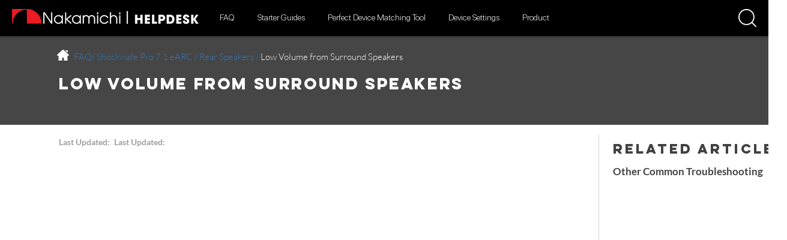

--- FILE ---
content_type: text/html; charset=UTF-8
request_url: https://www.helpdesk.nakamichi-usa.com/faq/shockwafe-pro-7.1-earc/rear-speakers/low-volume-from-surround-speakers
body_size: 152516
content:
<!DOCTYPE html>
<html lang="en">
<head>
  
  <!-- SEO Tags -->
  <title>Low Volume from Surround Speakers | | Helpdesk Nakamichi USA</title>
  <link rel="canonical" href="https://www.helpdesk.nakamichi-usa.com/faq/shockwafe-pro-7.1-earc/rear-speakers/low-volume-from-surround-speakers"/>
  <meta property="og:title" content="Low Volume from Surround Speakers | | Helpdesk Nakamichi USA"/>
  <meta property="og:url" content="https://www.helpdesk.nakamichi-usa.com/faq/shockwafe-pro-7.1-earc/rear-speakers/low-volume-from-surround-speakers"/>
  <meta property="og:site_name" content="Nakamichi Helpdesk"/>
  <meta property="og:type" content="website"/>
  <meta name="fb_admins_meta_tag" content="nakamichiusa"/>
  <meta name="google-site-verification" content="5Ot0jrT1nJ93dUpT1nS213_PearTBq90xHfm2GOovMk"/>
  <meta property="fb:admins" content="nakamichiusa"/>
  <meta name="twitter:card" content="summary_large_image"/>
  <meta name="twitter:title" content="Low Volume from Surround Speakers | | Helpdesk Nakamichi USA"/><meta name="google-site-verification" content="5Ot0jrT1nJ93dUpT1nS213_PearTBq90xHfm2GOovMk" />

  
  <meta charset='utf-8'>
  <meta name="viewport" content="width=device-width, initial-scale=1" id="wixDesktopViewport" />
  <meta http-equiv="X-UA-Compatible" content="IE=edge">
  <meta name="generator" content="Wix.com Website Builder"/>

  <link rel="icon" sizes="192x192" href="https://static.wixstatic.com/media/757848_88e1b3ca863947239d1ecd664b5d0ada%7Emv2.jpg/v1/fill/w_192%2Ch_192%2Clg_1%2Cusm_0.66_1.00_0.01/757848_88e1b3ca863947239d1ecd664b5d0ada%7Emv2.jpg" type="image/jpeg"/>
  <link rel="shortcut icon" href="https://static.wixstatic.com/media/757848_88e1b3ca863947239d1ecd664b5d0ada%7Emv2.jpg/v1/fill/w_192%2Ch_192%2Clg_1%2Cusm_0.66_1.00_0.01/757848_88e1b3ca863947239d1ecd664b5d0ada%7Emv2.jpg" type="image/jpeg"/>
  <link rel="apple-touch-icon" href="https://static.wixstatic.com/media/757848_88e1b3ca863947239d1ecd664b5d0ada%7Emv2.jpg/v1/fill/w_180%2Ch_180%2Clg_1%2Cusm_0.66_1.00_0.01/757848_88e1b3ca863947239d1ecd664b5d0ada%7Emv2.jpg" type="image/jpeg"/>

  <!-- Safari Pinned Tab Icon -->
  <!-- <link rel="mask-icon" href="https://static.wixstatic.com/media/757848_88e1b3ca863947239d1ecd664b5d0ada%7Emv2.jpg/v1/fill/w_192%2Ch_192%2Clg_1%2Cusm_0.66_1.00_0.01/757848_88e1b3ca863947239d1ecd664b5d0ada%7Emv2.jpg"> -->

  <!-- Original trials -->
  


  <!-- Segmenter Polyfill -->
  <script>
    if (!window.Intl || !window.Intl.Segmenter) {
      (function() {
        var script = document.createElement('script');
        script.src = 'https://static.parastorage.com/unpkg/@formatjs/intl-segmenter@11.7.10/polyfill.iife.js';
        document.head.appendChild(script);
      })();
    }
  </script>

  <!-- Legacy Polyfills -->
  <script nomodule="" src="https://static.parastorage.com/unpkg/core-js-bundle@3.2.1/minified.js"></script>
  <script nomodule="" src="https://static.parastorage.com/unpkg/focus-within-polyfill@5.0.9/dist/focus-within-polyfill.js"></script>

  <!-- Performance API Polyfills -->
  <script>
  (function () {
    var noop = function noop() {};
    if ("performance" in window === false) {
      window.performance = {};
    }
    window.performance.mark = performance.mark || noop;
    window.performance.measure = performance.measure || noop;
    if ("now" in window.performance === false) {
      var nowOffset = Date.now();
      if (performance.timing && performance.timing.navigationStart) {
        nowOffset = performance.timing.navigationStart;
      }
      window.performance.now = function now() {
        return Date.now() - nowOffset;
      };
    }
  })();
  </script>

  <!-- Globals Definitions -->
  <script>
    (function () {
      var now = Date.now()
      window.initialTimestamps = {
        initialTimestamp: now,
        initialRequestTimestamp: Math.round(performance.timeOrigin ? performance.timeOrigin : now - performance.now())
      }

      window.thunderboltTag = "libs-releases-GA-local"
      window.thunderboltVersion = "1.16803.0"
    })();
  </script>

  <!-- Essential Viewer Model -->
  <script type="application/json" id="wix-essential-viewer-model">{"fleetConfig":{"fleetName":"thunderbolt-seo-renderer-user-code","type":"GA","code":0},"mode":{"qa":false,"enableTestApi":false,"debug":false,"ssrIndicator":false,"ssrOnly":false,"siteAssetsFallback":"enable","versionIndicator":false},"componentsLibrariesTopology":[{"artifactId":"editor-elements","namespace":"wixui","url":"https:\/\/static.parastorage.com\/services\/editor-elements\/1.14868.0"},{"artifactId":"editor-elements","namespace":"dsgnsys","url":"https:\/\/static.parastorage.com\/services\/editor-elements\/1.14868.0"}],"siteFeaturesConfigs":{"sessionManager":{"isRunningInDifferentSiteContext":false}},"language":{"userLanguage":"en"},"siteAssets":{"clientTopology":{"mediaRootUrl":"https:\/\/static.wixstatic.com","scriptsUrl":"static.parastorage.com","staticMediaUrl":"https:\/\/static.wixstatic.com\/media","moduleRepoUrl":"https:\/\/static.parastorage.com\/unpkg","fileRepoUrl":"https:\/\/static.parastorage.com\/services","viewerAppsUrl":"https:\/\/viewer-apps.parastorage.com","viewerAssetsUrl":"https:\/\/viewer-assets.parastorage.com","siteAssetsUrl":"https:\/\/siteassets.parastorage.com","pageJsonServerUrls":["https:\/\/pages.parastorage.com","https:\/\/staticorigin.wixstatic.com","https:\/\/www.helpdesk.nakamichi-usa.com","https:\/\/fallback.wix.com\/wix-html-editor-pages-webapp\/page"],"pathOfTBModulesInFileRepoForFallback":"wix-thunderbolt\/dist\/"}},"siteFeatures":["accessibility","appMonitoring","assetsLoader","businessLogger","captcha","clickHandlerRegistrar","codeEmbed","commonConfig","componentsLoader","componentsRegistry","consentPolicy","cyclicTabbing","domSelectors","dynamicPages","environmentWixCodeSdk","environment","lightbox","locationWixCodeSdk","mpaNavigation","navigationManager","navigationPhases","ooi","pages","panorama","passwordProtectedPage","protectedPages","renderer","reporter","routerFetch","router","scrollRestoration","seoWixCodeSdk","seo","sessionManager","siteMembersWixCodeSdk","siteMembers","siteScrollBlocker","siteWixCodeSdk","speculationRules","ssrCache","stores","structureApi","thunderboltInitializer","tpaCommons","translations","usedPlatformApis","warmupData","windowMessageRegistrar","windowWixCodeSdk","wixCustomElementComponent","wixEmbedsApi","componentsReact","platform"],"site":{"externalBaseUrl":"https:\/\/www.helpdesk.nakamichi-usa.com","isSEO":true},"media":{"staticMediaUrl":"https:\/\/static.wixstatic.com\/media","mediaRootUrl":"https:\/\/static.wixstatic.com\/","staticVideoUrl":"https:\/\/video.wixstatic.com\/"},"requestUrl":"https:\/\/www.helpdesk.nakamichi-usa.com\/faq\/shockwafe-pro-7.1-earc\/rear-speakers\/low-volume-from-surround-speakers","rollout":{"siteAssetsVersionsRollout":false,"isDACRollout":0,"isTBRollout":false},"commonConfig":{"brand":"wix","host":"VIEWER","bsi":"","consentPolicy":{},"consentPolicyHeader":{},"siteRevision":"4","branchId":"6073254d-738c-4246-9cdb-0c57b7f05b6d","renderingFlow":"NONE","language":"en","locale":"en-us"},"interactionSampleRatio":0.01,"dynamicModelUrl":"https:\/\/www.helpdesk.nakamichi-usa.com\/_api\/v2\/dynamicmodel","accessTokensUrl":"https:\/\/www.helpdesk.nakamichi-usa.com\/_api\/v1\/access-tokens","isExcludedFromSecurityExperiments":false,"experiments":{"specs.thunderbolt.hardenFetchAndXHR":true,"specs.thunderbolt.securityExperiments":true}}</script>
  <script>window.viewerModel = JSON.parse(document.getElementById('wix-essential-viewer-model').textContent)</script>

  <script>
    window.commonConfig = viewerModel.commonConfig
  </script>

  
  <!-- BEGIN handleAccessTokens bundle -->

  <script data-url="https://static.parastorage.com/services/wix-thunderbolt/dist/handleAccessTokens.inline.4f2f9a53.bundle.min.js">(()=>{"use strict";function e(e){let{context:o,property:r,value:n,enumerable:i=!0}=e,c=e.get,l=e.set;if(!r||void 0===n&&!c&&!l)return new Error("property and value are required");let a=o||globalThis,s=a?.[r],u={};if(void 0!==n)u.value=n;else{if(c){let e=t(c);e&&(u.get=e)}if(l){let e=t(l);e&&(u.set=e)}}let p={...u,enumerable:i||!1,configurable:!1};void 0!==n&&(p.writable=!1);try{Object.defineProperty(a,r,p)}catch(e){return e instanceof TypeError?s:e}return s}function t(e,t){return"function"==typeof e?e:!0===e?.async&&"function"==typeof e.func?t?async function(t){return e.func(t)}:async function(){return e.func()}:"function"==typeof e?.func?e.func:void 0}try{e({property:"strictDefine",value:e})}catch{}try{e({property:"defineStrictObject",value:r})}catch{}try{e({property:"defineStrictMethod",value:n})}catch{}var o=["toString","toLocaleString","valueOf","constructor","prototype"];function r(t){let{context:n,property:c,propertiesToExclude:l=[],skipPrototype:a=!1,hardenPrototypePropertiesToExclude:s=[]}=t;if(!c)return new Error("property is required");let u=(n||globalThis)[c],p={},f=i(n,c);u&&("object"==typeof u||"function"==typeof u)&&Reflect.ownKeys(u).forEach(t=>{if(!l.includes(t)&&!o.includes(t)){let o=i(u,t);if(o&&(o.writable||o.configurable)){let{value:r,get:n,set:i,enumerable:c=!1}=o,l={};void 0!==r?l.value=r:n?l.get=n:i&&(l.set=i);try{let o=e({context:u,property:t,...l,enumerable:c});p[t]=o}catch(e){if(!(e instanceof TypeError))throw e;try{p[t]=o.value||o.get||o.set}catch{}}}}});let d={originalObject:u,originalProperties:p};if(!a&&void 0!==u?.prototype){let e=r({context:u,property:"prototype",propertiesToExclude:s,skipPrototype:!0});e instanceof Error||(d.originalPrototype=e?.originalObject,d.originalPrototypeProperties=e?.originalProperties)}return e({context:n,property:c,value:u,enumerable:f?.enumerable}),d}function n(t,o){let r=(o||globalThis)[t],n=i(o||globalThis,t);return r&&n&&(n.writable||n.configurable)?(Object.freeze(r),e({context:globalThis,property:t,value:r})):r}function i(e,t){if(e&&t)try{return Reflect.getOwnPropertyDescriptor(e,t)}catch{return}}function c(e){if("string"!=typeof e)return e;try{return decodeURIComponent(e).toLowerCase().trim()}catch{return e.toLowerCase().trim()}}function l(e,t){let o="";if("string"==typeof e)o=e.split("=")[0]?.trim()||"";else{if(!e||"string"!=typeof e.name)return!1;o=e.name}return t.has(c(o)||"")}function a(e,t){let o;return o="string"==typeof e?e.split(";").map(e=>e.trim()).filter(e=>e.length>0):e||[],o.filter(e=>!l(e,t))}var s=null;function u(){return null===s&&(s=typeof Document>"u"?void 0:Object.getOwnPropertyDescriptor(Document.prototype,"cookie")),s}function p(t,o){if(!globalThis?.cookieStore)return;let r=globalThis.cookieStore.get.bind(globalThis.cookieStore),n=globalThis.cookieStore.getAll.bind(globalThis.cookieStore),i=globalThis.cookieStore.set.bind(globalThis.cookieStore),c=globalThis.cookieStore.delete.bind(globalThis.cookieStore);return e({context:globalThis.CookieStore.prototype,property:"get",value:async function(e){return l(("string"==typeof e?e:e.name)||"",t)?null:r.call(this,e)},enumerable:!0}),e({context:globalThis.CookieStore.prototype,property:"getAll",value:async function(){return a(await n.apply(this,Array.from(arguments)),t)},enumerable:!0}),e({context:globalThis.CookieStore.prototype,property:"set",value:async function(){let e=Array.from(arguments);if(!l(1===e.length?e[0].name:e[0],t))return i.apply(this,e);o&&console.warn(o)},enumerable:!0}),e({context:globalThis.CookieStore.prototype,property:"delete",value:async function(){let e=Array.from(arguments);if(!l(1===e.length?e[0].name:e[0],t))return c.apply(this,e)},enumerable:!0}),e({context:globalThis.cookieStore,property:"prototype",value:globalThis.CookieStore.prototype,enumerable:!1}),e({context:globalThis,property:"cookieStore",value:globalThis.cookieStore,enumerable:!0}),{get:r,getAll:n,set:i,delete:c}}var f=["TextEncoder","TextDecoder","XMLHttpRequestEventTarget","EventTarget","URL","JSON","Reflect","Object","Array","Map","Set","WeakMap","WeakSet","Promise","Symbol","Error"],d=["addEventListener","removeEventListener","dispatchEvent","encodeURI","encodeURIComponent","decodeURI","decodeURIComponent"];const y=(e,t)=>{try{const o=t?t.get.call(document):document.cookie;return o.split(";").map(e=>e.trim()).filter(t=>t?.startsWith(e))[0]?.split("=")[1]}catch(e){return""}},g=(e="",t="",o="/")=>`${e}=; ${t?`domain=${t};`:""} max-age=0; path=${o}; expires=Thu, 01 Jan 1970 00:00:01 GMT`;function m(){(function(){if("undefined"!=typeof window){const e=performance.getEntriesByType("navigation")[0];return"back_forward"===(e?.type||"")}return!1})()&&function(){const{counter:e}=function(){const e=b("getItem");if(e){const[t,o]=e.split("-"),r=o?parseInt(o,10):0;if(r>=3){const e=t?Number(t):0;if(Date.now()-e>6e4)return{counter:0}}return{counter:r}}return{counter:0}}();e<3?(!function(e=1){b("setItem",`${Date.now()}-${e}`)}(e+1),window.location.reload()):console.error("ATS: Max reload attempts reached")}()}function b(e,t){try{return sessionStorage[e]("reload",t||"")}catch(e){console.error("ATS: Error calling sessionStorage:",e)}}const h="client-session-bind",v="sec-fetch-unsupported",{experiments:w}=window.viewerModel,T=[h,"client-binding",v,"svSession","smSession","server-session-bind","wixSession2","wixSession3"].map(e=>e.toLowerCase()),{cookie:S}=function(t,o){let r=new Set(t);return e({context:document,property:"cookie",set:{func:e=>function(e,t,o,r){let n=u(),i=c(t.split(";")[0]||"")||"";[...o].every(e=>!i.startsWith(e.toLowerCase()))&&n?.set?n.set.call(e,t):r&&console.warn(r)}(document,e,r,o)},get:{func:()=>function(e,t){let o=u();if(!o?.get)throw new Error("Cookie descriptor or getter not available");return a(o.get.call(e),t).join("; ")}(document,r)},enumerable:!0}),{cookieStore:p(r,o),cookie:u()}}(T),k="tbReady",x="security_overrideGlobals",{experiments:E,siteFeaturesConfigs:C,accessTokensUrl:P}=window.viewerModel,R=P,M={},O=(()=>{const e=y(h,S);if(w["specs.thunderbolt.browserCacheReload"]){y(v,S)||e?b("removeItem"):m()}return(()=>{const e=g(h),t=g(h,location.hostname);S.set.call(document,e),S.set.call(document,t)})(),e})();O&&(M["client-binding"]=O);const D=fetch;addEventListener(k,function e(t){const{logger:o}=t.detail;try{window.tb.init({fetch:D,fetchHeaders:M})}catch(e){const t=new Error("TB003");o.meter(`${x}_${t.message}`,{paramsOverrides:{errorType:x,eventString:t.message}}),window?.viewerModel?.mode.debug&&console.error(e)}finally{removeEventListener(k,e)}}),E["specs.thunderbolt.hardenFetchAndXHR"]||(window.fetchDynamicModel=()=>C.sessionManager.isRunningInDifferentSiteContext?Promise.resolve({}):fetch(R,{credentials:"same-origin",headers:M}).then(function(e){if(!e.ok)throw new Error(`[${e.status}]${e.statusText}`);return e.json()}),window.dynamicModelPromise=window.fetchDynamicModel())})();
//# sourceMappingURL=https://static.parastorage.com/services/wix-thunderbolt/dist/handleAccessTokens.inline.4f2f9a53.bundle.min.js.map</script>

<!-- END handleAccessTokens bundle -->

<!-- BEGIN overrideGlobals bundle -->

<script data-url="https://static.parastorage.com/services/wix-thunderbolt/dist/overrideGlobals.inline.ec13bfcf.bundle.min.js">(()=>{"use strict";function e(e){let{context:r,property:o,value:n,enumerable:i=!0}=e,c=e.get,a=e.set;if(!o||void 0===n&&!c&&!a)return new Error("property and value are required");let l=r||globalThis,u=l?.[o],s={};if(void 0!==n)s.value=n;else{if(c){let e=t(c);e&&(s.get=e)}if(a){let e=t(a);e&&(s.set=e)}}let p={...s,enumerable:i||!1,configurable:!1};void 0!==n&&(p.writable=!1);try{Object.defineProperty(l,o,p)}catch(e){return e instanceof TypeError?u:e}return u}function t(e,t){return"function"==typeof e?e:!0===e?.async&&"function"==typeof e.func?t?async function(t){return e.func(t)}:async function(){return e.func()}:"function"==typeof e?.func?e.func:void 0}try{e({property:"strictDefine",value:e})}catch{}try{e({property:"defineStrictObject",value:o})}catch{}try{e({property:"defineStrictMethod",value:n})}catch{}var r=["toString","toLocaleString","valueOf","constructor","prototype"];function o(t){let{context:n,property:c,propertiesToExclude:a=[],skipPrototype:l=!1,hardenPrototypePropertiesToExclude:u=[]}=t;if(!c)return new Error("property is required");let s=(n||globalThis)[c],p={},f=i(n,c);s&&("object"==typeof s||"function"==typeof s)&&Reflect.ownKeys(s).forEach(t=>{if(!a.includes(t)&&!r.includes(t)){let r=i(s,t);if(r&&(r.writable||r.configurable)){let{value:o,get:n,set:i,enumerable:c=!1}=r,a={};void 0!==o?a.value=o:n?a.get=n:i&&(a.set=i);try{let r=e({context:s,property:t,...a,enumerable:c});p[t]=r}catch(e){if(!(e instanceof TypeError))throw e;try{p[t]=r.value||r.get||r.set}catch{}}}}});let d={originalObject:s,originalProperties:p};if(!l&&void 0!==s?.prototype){let e=o({context:s,property:"prototype",propertiesToExclude:u,skipPrototype:!0});e instanceof Error||(d.originalPrototype=e?.originalObject,d.originalPrototypeProperties=e?.originalProperties)}return e({context:n,property:c,value:s,enumerable:f?.enumerable}),d}function n(t,r){let o=(r||globalThis)[t],n=i(r||globalThis,t);return o&&n&&(n.writable||n.configurable)?(Object.freeze(o),e({context:globalThis,property:t,value:o})):o}function i(e,t){if(e&&t)try{return Reflect.getOwnPropertyDescriptor(e,t)}catch{return}}function c(e){if("string"!=typeof e)return e;try{return decodeURIComponent(e).toLowerCase().trim()}catch{return e.toLowerCase().trim()}}function a(e,t){return e instanceof Headers?e.forEach((r,o)=>{l(o,t)||e.delete(o)}):Object.keys(e).forEach(r=>{l(r,t)||delete e[r]}),e}function l(e,t){return!t.has(c(e)||"")}function u(e,t){let r=!0,o=function(e){let t,r;if(globalThis.Request&&e instanceof Request)t=e.url;else{if("function"!=typeof e?.toString)throw new Error("Unsupported type for url");t=e.toString()}try{return new URL(t).pathname}catch{return r=t.replace(/#.+/gi,"").split("?").shift(),r.startsWith("/")?r:`/${r}`}}(e),n=c(o);return n&&t.some(e=>n.includes(e))&&(r=!1),r}function s(t,r,o){let n=fetch,i=XMLHttpRequest,c=new Set(r);function s(){let e=new i,r=e.open,n=e.setRequestHeader;return e.open=function(){let n=Array.from(arguments),i=n[1];if(n.length<2||u(i,t))return r.apply(e,n);throw new Error(o||`Request not allowed for path ${i}`)},e.setRequestHeader=function(t,r){l(decodeURIComponent(t),c)&&n.call(e,t,r)},e}return e({property:"fetch",value:function(){let e=function(e,t){return globalThis.Request&&e[0]instanceof Request&&e[0]?.headers?a(e[0].headers,t):e[1]?.headers&&a(e[1].headers,t),e}(arguments,c);return u(arguments[0],t)?n.apply(globalThis,Array.from(e)):new Promise((e,t)=>{t(new Error(o||`Request not allowed for path ${arguments[0]}`))})},enumerable:!0}),e({property:"XMLHttpRequest",value:s,enumerable:!0}),Object.keys(i).forEach(e=>{s[e]=i[e]}),{fetch:n,XMLHttpRequest:i}}var p=["TextEncoder","TextDecoder","XMLHttpRequestEventTarget","EventTarget","URL","JSON","Reflect","Object","Array","Map","Set","WeakMap","WeakSet","Promise","Symbol","Error"],f=["addEventListener","removeEventListener","dispatchEvent","encodeURI","encodeURIComponent","decodeURI","decodeURIComponent"];const d=function(){let t=globalThis.open,r=document.open;function o(e,r,o){let n="string"!=typeof e,i=t.call(window,e,r,o);return n||e&&function(e){return e.startsWith("//")&&/(?:[a-z0-9](?:[a-z0-9-]{0,61}[a-z0-9])?\.)+[a-z0-9][a-z0-9-]{0,61}[a-z0-9]/g.test(`${location.protocol}:${e}`)&&(e=`${location.protocol}${e}`),!e.startsWith("http")||new URL(e).hostname===location.hostname}(e)?{}:i}return e({property:"open",value:o,context:globalThis,enumerable:!0}),e({property:"open",value:function(e,t,n){return e?o(e,t,n):r.call(document,e||"",t||"",n||"")},context:document,enumerable:!0}),{open:t,documentOpen:r}},y=function(){let t=document.createElement,r=Element.prototype.setAttribute,o=Element.prototype.setAttributeNS;return e({property:"createElement",context:document,value:function(n,i){let a=t.call(document,n,i);if("iframe"===c(n)){e({property:"srcdoc",context:a,get:()=>"",set:()=>{console.warn("`srcdoc` is not allowed in iframe elements.")}});let t=function(e,t){"srcdoc"!==e.toLowerCase()?r.call(a,e,t):console.warn("`srcdoc` attribute is not allowed to be set.")},n=function(e,t,r){"srcdoc"!==t.toLowerCase()?o.call(a,e,t,r):console.warn("`srcdoc` attribute is not allowed to be set.")};a.setAttribute=t,a.setAttributeNS=n}return a},enumerable:!0}),{createElement:t,setAttribute:r,setAttributeNS:o}},m=["client-binding"],b=["/_api/v1/access-tokens","/_api/v2/dynamicmodel","/_api/one-app-session-web/v3/businesses"],h=function(){let t=setTimeout,r=setInterval;return o("setTimeout",0,globalThis),o("setInterval",0,globalThis),{setTimeout:t,setInterval:r};function o(t,r,o){let n=o||globalThis,i=n[t];if(!i||"function"!=typeof i)throw new Error(`Function ${t} not found or is not a function`);e({property:t,value:function(){let e=Array.from(arguments);if("string"!=typeof e[r])return i.apply(n,e);console.warn(`Calling ${t} with a String Argument at index ${r} is not allowed`)},context:o,enumerable:!0})}},v=function(){if(navigator&&"serviceWorker"in navigator){let t=navigator.serviceWorker.register;return e({context:navigator.serviceWorker,property:"register",value:function(){console.log("Service worker registration is not allowed")},enumerable:!0}),{register:t}}return{}};performance.mark("overrideGlobals started");const{isExcludedFromSecurityExperiments:g,experiments:w}=window.viewerModel,E=!g&&w["specs.thunderbolt.securityExperiments"];try{d(),E&&y(),w["specs.thunderbolt.hardenFetchAndXHR"]&&E&&s(b,m),v(),(e=>{let t=[],r=[];r=r.concat(["TextEncoder","TextDecoder"]),e&&(r=r.concat(["XMLHttpRequestEventTarget","EventTarget"])),r=r.concat(["URL","JSON"]),e&&(t=t.concat(["addEventListener","removeEventListener"])),t=t.concat(["encodeURI","encodeURIComponent","decodeURI","decodeURIComponent"]),r=r.concat(["String","Number"]),e&&r.push("Object"),r=r.concat(["Reflect"]),t.forEach(e=>{n(e),["addEventListener","removeEventListener"].includes(e)&&n(e,document)}),r.forEach(e=>{o({property:e})})})(E),E&&h()}catch(e){window?.viewerModel?.mode.debug&&console.error(e);const t=new Error("TB006");window.fedops?.reportError(t,"security_overrideGlobals"),window.Sentry?window.Sentry.captureException(t):globalThis.defineStrictProperty("sentryBuffer",[t],window,!1)}performance.mark("overrideGlobals ended")})();
//# sourceMappingURL=https://static.parastorage.com/services/wix-thunderbolt/dist/overrideGlobals.inline.ec13bfcf.bundle.min.js.map</script>

<!-- END overrideGlobals bundle -->


  
  <script>
    window.commonConfig = viewerModel.commonConfig

	
  </script>

  <!-- Initial CSS -->
  <style data-url="https://static.parastorage.com/services/wix-thunderbolt/dist/main.347af09f.min.css">@keyframes slide-horizontal-new{0%{transform:translateX(100%)}}@keyframes slide-horizontal-old{80%{opacity:1}to{opacity:0;transform:translateX(-100%)}}@keyframes slide-vertical-new{0%{transform:translateY(-100%)}}@keyframes slide-vertical-old{80%{opacity:1}to{opacity:0;transform:translateY(100%)}}@keyframes out-in-new{0%{opacity:0}}@keyframes out-in-old{to{opacity:0}}:root:active-view-transition{view-transition-name:none}::view-transition{pointer-events:none}:root:active-view-transition::view-transition-new(page-group),:root:active-view-transition::view-transition-old(page-group){animation-duration:.6s;cursor:wait;pointer-events:all}:root:active-view-transition-type(SlideHorizontal)::view-transition-old(page-group){animation:slide-horizontal-old .6s cubic-bezier(.83,0,.17,1) forwards;mix-blend-mode:normal}:root:active-view-transition-type(SlideHorizontal)::view-transition-new(page-group){animation:slide-horizontal-new .6s cubic-bezier(.83,0,.17,1) backwards;mix-blend-mode:normal}:root:active-view-transition-type(SlideVertical)::view-transition-old(page-group){animation:slide-vertical-old .6s cubic-bezier(.83,0,.17,1) forwards;mix-blend-mode:normal}:root:active-view-transition-type(SlideVertical)::view-transition-new(page-group){animation:slide-vertical-new .6s cubic-bezier(.83,0,.17,1) backwards;mix-blend-mode:normal}:root:active-view-transition-type(OutIn)::view-transition-old(page-group){animation:out-in-old .35s cubic-bezier(.22,1,.36,1) forwards}:root:active-view-transition-type(OutIn)::view-transition-new(page-group){animation:out-in-new .35s cubic-bezier(.64,0,.78,0) .35s backwards}@media(prefers-reduced-motion:reduce){::view-transition-group(*),::view-transition-new(*),::view-transition-old(*){animation:none!important}}body,html{background:transparent;border:0;margin:0;outline:0;padding:0;vertical-align:baseline}body{--scrollbar-width:0px;font-family:Arial,Helvetica,sans-serif;font-size:10px}body,html{height:100%}body{overflow-x:auto;overflow-y:scroll}body:not(.responsive) #site-root{min-width:var(--site-width);width:100%}body:not([data-js-loaded]) [data-hide-prejs]{visibility:hidden}interact-element{display:contents}#SITE_CONTAINER{position:relative}:root{--one-unit:1vw;--section-max-width:9999px;--spx-stopper-max:9999px;--spx-stopper-min:0px;--browser-zoom:1}@supports(-webkit-appearance:none) and (stroke-color:transparent){:root{--safari-sticky-fix:opacity;--experimental-safari-sticky-fix:translateZ(0)}}@supports(container-type:inline-size){:root{--one-unit:1cqw}}[id^=oldHoverBox-]{mix-blend-mode:plus-lighter;transition:opacity .5s ease,visibility .5s ease}[data-mesh-id$=inlineContent-gridContainer]:has(>[id^=oldHoverBox-]){isolation:isolate}</style>
<style data-url="https://static.parastorage.com/services/wix-thunderbolt/dist/main.renderer.25146d00.min.css">a,abbr,acronym,address,applet,b,big,blockquote,button,caption,center,cite,code,dd,del,dfn,div,dl,dt,em,fieldset,font,footer,form,h1,h2,h3,h4,h5,h6,header,i,iframe,img,ins,kbd,label,legend,li,nav,object,ol,p,pre,q,s,samp,section,small,span,strike,strong,sub,sup,table,tbody,td,tfoot,th,thead,title,tr,tt,u,ul,var{background:transparent;border:0;margin:0;outline:0;padding:0;vertical-align:baseline}input,select,textarea{box-sizing:border-box;font-family:Helvetica,Arial,sans-serif}ol,ul{list-style:none}blockquote,q{quotes:none}ins{text-decoration:none}del{text-decoration:line-through}table{border-collapse:collapse;border-spacing:0}a{cursor:pointer;text-decoration:none}.testStyles{overflow-y:hidden}.reset-button{-webkit-appearance:none;background:none;border:0;color:inherit;font:inherit;line-height:normal;outline:0;overflow:visible;padding:0;-webkit-user-select:none;-moz-user-select:none;-ms-user-select:none}:focus{outline:none}body.device-mobile-optimized:not(.disable-site-overflow){overflow-x:hidden;overflow-y:scroll}body.device-mobile-optimized:not(.responsive) #SITE_CONTAINER{margin-left:auto;margin-right:auto;overflow-x:visible;position:relative;width:320px}body.device-mobile-optimized:not(.responsive):not(.blockSiteScrolling) #SITE_CONTAINER{margin-top:0}body.device-mobile-optimized>*{max-width:100%!important}body.device-mobile-optimized #site-root{overflow-x:hidden;overflow-y:hidden}@supports(overflow:clip){body.device-mobile-optimized #site-root{overflow-x:clip;overflow-y:clip}}body.device-mobile-non-optimized #SITE_CONTAINER #site-root{overflow-x:clip;overflow-y:clip}body.device-mobile-non-optimized.fullScreenMode{background-color:#5f6360}body.device-mobile-non-optimized.fullScreenMode #MOBILE_ACTIONS_MENU,body.device-mobile-non-optimized.fullScreenMode #SITE_BACKGROUND,body.device-mobile-non-optimized.fullScreenMode #site-root,body.fullScreenMode #WIX_ADS{visibility:hidden}body.fullScreenMode{overflow-x:hidden!important;overflow-y:hidden!important}body.fullScreenMode.device-mobile-optimized #TINY_MENU{opacity:0;pointer-events:none}body.fullScreenMode-scrollable.device-mobile-optimized{overflow-x:hidden!important;overflow-y:auto!important}body.fullScreenMode-scrollable.device-mobile-optimized #masterPage,body.fullScreenMode-scrollable.device-mobile-optimized #site-root{overflow-x:hidden!important;overflow-y:hidden!important}body.fullScreenMode-scrollable.device-mobile-optimized #SITE_BACKGROUND,body.fullScreenMode-scrollable.device-mobile-optimized #masterPage{height:auto!important}body.fullScreenMode-scrollable.device-mobile-optimized #masterPage.mesh-layout{height:0!important}body.blockSiteScrolling,body.siteScrollingBlocked{position:fixed;width:100%}body.siteScrollingBlockedIOSFix{overflow:hidden!important}body.blockSiteScrolling #SITE_CONTAINER{margin-top:calc(var(--blocked-site-scroll-margin-top)*-1)}#site-root{margin:0 auto;min-height:100%;position:relative;top:var(--wix-ads-height)}#site-root img:not([src]){visibility:hidden}#site-root svg img:not([src]){visibility:visible}.auto-generated-link{color:inherit}#SCROLL_TO_BOTTOM,#SCROLL_TO_TOP{height:0}.has-click-trigger{cursor:pointer}.fullScreenOverlay{bottom:0;display:flex;justify-content:center;left:0;overflow-y:hidden;position:fixed;right:0;top:-60px;z-index:1005}.fullScreenOverlay>.fullScreenOverlayContent{bottom:0;left:0;margin:0 auto;overflow:hidden;position:absolute;right:0;top:60px;transform:translateZ(0)}[data-mesh-id$=centeredContent],[data-mesh-id$=form],[data-mesh-id$=inlineContent]{pointer-events:none;position:relative}[data-mesh-id$=-gridWrapper],[data-mesh-id$=-rotated-wrapper]{pointer-events:none}[data-mesh-id$=-gridContainer]>*,[data-mesh-id$=-rotated-wrapper]>*,[data-mesh-id$=inlineContent]>:not([data-mesh-id$=-gridContainer]){pointer-events:auto}.device-mobile-optimized #masterPage.mesh-layout #SOSP_CONTAINER_CUSTOM_ID{grid-area:2/1/3/2;-ms-grid-row:2;position:relative}#masterPage.mesh-layout{-ms-grid-rows:max-content max-content min-content max-content;-ms-grid-columns:100%;align-items:start;display:-ms-grid;display:grid;grid-template-columns:100%;grid-template-rows:max-content max-content min-content max-content;justify-content:stretch}#masterPage.mesh-layout #PAGES_CONTAINER,#masterPage.mesh-layout #SITE_FOOTER-placeholder,#masterPage.mesh-layout #SITE_FOOTER_WRAPPER,#masterPage.mesh-layout #SITE_HEADER-placeholder,#masterPage.mesh-layout #SITE_HEADER_WRAPPER,#masterPage.mesh-layout #SOSP_CONTAINER_CUSTOM_ID[data-state~=mobileView],#masterPage.mesh-layout #soapAfterPagesContainer,#masterPage.mesh-layout #soapBeforePagesContainer{-ms-grid-row-align:start;-ms-grid-column-align:start;-ms-grid-column:1}#masterPage.mesh-layout #SITE_HEADER-placeholder,#masterPage.mesh-layout #SITE_HEADER_WRAPPER{grid-area:1/1/2/2;-ms-grid-row:1}#masterPage.mesh-layout #PAGES_CONTAINER,#masterPage.mesh-layout #soapAfterPagesContainer,#masterPage.mesh-layout #soapBeforePagesContainer{grid-area:3/1/4/2;-ms-grid-row:3}#masterPage.mesh-layout #soapAfterPagesContainer,#masterPage.mesh-layout #soapBeforePagesContainer{width:100%}#masterPage.mesh-layout #PAGES_CONTAINER{align-self:stretch}#masterPage.mesh-layout main#PAGES_CONTAINER{display:block}#masterPage.mesh-layout #SITE_FOOTER-placeholder,#masterPage.mesh-layout #SITE_FOOTER_WRAPPER{grid-area:4/1/5/2;-ms-grid-row:4}#masterPage.mesh-layout #SITE_PAGES,#masterPage.mesh-layout [data-mesh-id=PAGES_CONTAINERcenteredContent],#masterPage.mesh-layout [data-mesh-id=PAGES_CONTAINERinlineContent]{height:100%}#masterPage.mesh-layout.desktop>*{width:100%}#masterPage.mesh-layout #PAGES_CONTAINER,#masterPage.mesh-layout #SITE_FOOTER,#masterPage.mesh-layout #SITE_FOOTER_WRAPPER,#masterPage.mesh-layout #SITE_HEADER,#masterPage.mesh-layout #SITE_HEADER_WRAPPER,#masterPage.mesh-layout #SITE_PAGES,#masterPage.mesh-layout #masterPageinlineContent{position:relative}#masterPage.mesh-layout #SITE_HEADER{grid-area:1/1/2/2}#masterPage.mesh-layout #SITE_FOOTER{grid-area:4/1/5/2}#masterPage.mesh-layout.overflow-x-clip #SITE_FOOTER,#masterPage.mesh-layout.overflow-x-clip #SITE_HEADER{overflow-x:clip}[data-z-counter]{z-index:0}[data-z-counter="0"]{z-index:auto}.wixSiteProperties{-webkit-font-smoothing:antialiased;-moz-osx-font-smoothing:grayscale}:root{--wst-button-color-fill-primary:rgb(var(--color_48));--wst-button-color-border-primary:rgb(var(--color_49));--wst-button-color-text-primary:rgb(var(--color_50));--wst-button-color-fill-primary-hover:rgb(var(--color_51));--wst-button-color-border-primary-hover:rgb(var(--color_52));--wst-button-color-text-primary-hover:rgb(var(--color_53));--wst-button-color-fill-primary-disabled:rgb(var(--color_54));--wst-button-color-border-primary-disabled:rgb(var(--color_55));--wst-button-color-text-primary-disabled:rgb(var(--color_56));--wst-button-color-fill-secondary:rgb(var(--color_57));--wst-button-color-border-secondary:rgb(var(--color_58));--wst-button-color-text-secondary:rgb(var(--color_59));--wst-button-color-fill-secondary-hover:rgb(var(--color_60));--wst-button-color-border-secondary-hover:rgb(var(--color_61));--wst-button-color-text-secondary-hover:rgb(var(--color_62));--wst-button-color-fill-secondary-disabled:rgb(var(--color_63));--wst-button-color-border-secondary-disabled:rgb(var(--color_64));--wst-button-color-text-secondary-disabled:rgb(var(--color_65));--wst-color-fill-base-1:rgb(var(--color_36));--wst-color-fill-base-2:rgb(var(--color_37));--wst-color-fill-base-shade-1:rgb(var(--color_38));--wst-color-fill-base-shade-2:rgb(var(--color_39));--wst-color-fill-base-shade-3:rgb(var(--color_40));--wst-color-fill-accent-1:rgb(var(--color_41));--wst-color-fill-accent-2:rgb(var(--color_42));--wst-color-fill-accent-3:rgb(var(--color_43));--wst-color-fill-accent-4:rgb(var(--color_44));--wst-color-fill-background-primary:rgb(var(--color_11));--wst-color-fill-background-secondary:rgb(var(--color_12));--wst-color-text-primary:rgb(var(--color_15));--wst-color-text-secondary:rgb(var(--color_14));--wst-color-action:rgb(var(--color_18));--wst-color-disabled:rgb(var(--color_39));--wst-color-title:rgb(var(--color_45));--wst-color-subtitle:rgb(var(--color_46));--wst-color-line:rgb(var(--color_47));--wst-font-style-h2:var(--font_2);--wst-font-style-h3:var(--font_3);--wst-font-style-h4:var(--font_4);--wst-font-style-h5:var(--font_5);--wst-font-style-h6:var(--font_6);--wst-font-style-body-large:var(--font_7);--wst-font-style-body-medium:var(--font_8);--wst-font-style-body-small:var(--font_9);--wst-font-style-body-x-small:var(--font_10);--wst-color-custom-1:rgb(var(--color_13));--wst-color-custom-2:rgb(var(--color_16));--wst-color-custom-3:rgb(var(--color_17));--wst-color-custom-4:rgb(var(--color_19));--wst-color-custom-5:rgb(var(--color_20));--wst-color-custom-6:rgb(var(--color_21));--wst-color-custom-7:rgb(var(--color_22));--wst-color-custom-8:rgb(var(--color_23));--wst-color-custom-9:rgb(var(--color_24));--wst-color-custom-10:rgb(var(--color_25));--wst-color-custom-11:rgb(var(--color_26));--wst-color-custom-12:rgb(var(--color_27));--wst-color-custom-13:rgb(var(--color_28));--wst-color-custom-14:rgb(var(--color_29));--wst-color-custom-15:rgb(var(--color_30));--wst-color-custom-16:rgb(var(--color_31));--wst-color-custom-17:rgb(var(--color_32));--wst-color-custom-18:rgb(var(--color_33));--wst-color-custom-19:rgb(var(--color_34));--wst-color-custom-20:rgb(var(--color_35))}.wix-presets-wrapper{display:contents}</style>

  <meta name="format-detection" content="telephone=no">
  <meta name="skype_toolbar" content="skype_toolbar_parser_compatible">
  
  

  

  
      <!--pageHtmlEmbeds.head start-->
      <script type="wix/htmlEmbeds" id="pageHtmlEmbeds.head start"></script>
    
      <!-- Global site tag (gtag.js) - Google Analytics -->
<script async src="https://www.googletagmanager.com/gtag/js?id=G-9R9NHGCL4S"></script>
<script>
  window.dataLayer = window.dataLayer || [];
  function gtag(){dataLayer.push(arguments);}
  gtag('js', new Date());

  gtag('config', 'G-9R9NHGCL4S');
</script>
    
      <script>
function registerListener() {
  window.wixDevelopersAnalytics.register(
    'cf06bdf3-5bab-4f20-b165-97fb723dac6a',
    (eventName, eventParams, options) => {
      const a = 1
      const XSRFToken = getXSRFTokenFromCookie()
      fetch(
        `${window.location.origin}/_serverless/analytics-reporter/facebook/event`,
        {
          method: 'POST',
          headers: {
            'Content-Type': 'application/json',
            'X-XSRF-TOKEN': XSRFToken,
          },
          body: JSON.stringify({ eventName, data: eventParams }),
        },
      );
    },
  );
  function getXSRFTokenFromCookie() {
    var match = document.cookie.match(new RegExp("XSRF-TOKEN=(.+?);"));
    return match ? match[1] : "";
  }
}
window.wixDevelopersAnalytics
  ? registerListener()
  : window.addEventListener('wixDevelopersAnalyticsReady', registerListener);
</script>

    
      <script type="wix/htmlEmbeds" id="pageHtmlEmbeds.head end"></script>
      <!--pageHtmlEmbeds.head end-->
  

  <!-- head performance data start -->
  
  <!-- head performance data end -->
  

    


    
<style data-href="https://static.parastorage.com/services/editor-elements-library/dist/thunderbolt/rb_wixui.thunderbolt_bootstrap.a1b00b19.min.css">.cwL6XW{cursor:pointer}.sNF2R0{opacity:0}.hLoBV3{transition:opacity var(--transition-duration) cubic-bezier(.37,0,.63,1)}.Rdf41z,.hLoBV3{opacity:1}.ftlZWo{transition:opacity var(--transition-duration) cubic-bezier(.37,0,.63,1)}.ATGlOr,.ftlZWo{opacity:0}.KQSXD0{transition:opacity var(--transition-duration) cubic-bezier(.64,0,.78,0)}.KQSXD0,.pagQKE{opacity:1}._6zG5H{opacity:0;transition:opacity var(--transition-duration) cubic-bezier(.22,1,.36,1)}.BB49uC{transform:translateX(100%)}.j9xE1V{transition:transform var(--transition-duration) cubic-bezier(.87,0,.13,1)}.ICs7Rs,.j9xE1V{transform:translateX(0)}.DxijZJ{transition:transform var(--transition-duration) cubic-bezier(.87,0,.13,1)}.B5kjYq,.DxijZJ{transform:translateX(-100%)}.cJijIV{transition:transform var(--transition-duration) cubic-bezier(.87,0,.13,1)}.cJijIV,.hOxaWM{transform:translateX(0)}.T9p3fN{transform:translateX(100%);transition:transform var(--transition-duration) cubic-bezier(.87,0,.13,1)}.qDxYJm{transform:translateY(100%)}.aA9V0P{transition:transform var(--transition-duration) cubic-bezier(.87,0,.13,1)}.YPXPAS,.aA9V0P{transform:translateY(0)}.Xf2zsA{transition:transform var(--transition-duration) cubic-bezier(.87,0,.13,1)}.Xf2zsA,.y7Kt7s{transform:translateY(-100%)}.EeUgMu{transition:transform var(--transition-duration) cubic-bezier(.87,0,.13,1)}.EeUgMu,.fdHrtm{transform:translateY(0)}.WIFaG4{transform:translateY(100%);transition:transform var(--transition-duration) cubic-bezier(.87,0,.13,1)}body:not(.responsive) .JsJXaX{overflow-x:clip}:root:active-view-transition .JsJXaX{view-transition-name:page-group}.AnQkDU{display:grid;grid-template-columns:1fr;grid-template-rows:1fr;height:100%}.AnQkDU>div{align-self:stretch!important;grid-area:1/1/2/2;justify-self:stretch!important}.StylableButton2545352419__root{-archetype:box;border:none;box-sizing:border-box;cursor:pointer;display:block;height:100%;min-height:10px;min-width:10px;padding:0;touch-action:manipulation;width:100%}.StylableButton2545352419__root[disabled]{pointer-events:none}.StylableButton2545352419__root:not(:hover):not([disabled]).StylableButton2545352419--hasBackgroundColor{background-color:var(--corvid-background-color)!important}.StylableButton2545352419__root:hover:not([disabled]).StylableButton2545352419--hasHoverBackgroundColor{background-color:var(--corvid-hover-background-color)!important}.StylableButton2545352419__root:not(:hover)[disabled].StylableButton2545352419--hasDisabledBackgroundColor{background-color:var(--corvid-disabled-background-color)!important}.StylableButton2545352419__root:not(:hover):not([disabled]).StylableButton2545352419--hasBorderColor{border-color:var(--corvid-border-color)!important}.StylableButton2545352419__root:hover:not([disabled]).StylableButton2545352419--hasHoverBorderColor{border-color:var(--corvid-hover-border-color)!important}.StylableButton2545352419__root:not(:hover)[disabled].StylableButton2545352419--hasDisabledBorderColor{border-color:var(--corvid-disabled-border-color)!important}.StylableButton2545352419__root.StylableButton2545352419--hasBorderRadius{border-radius:var(--corvid-border-radius)!important}.StylableButton2545352419__root.StylableButton2545352419--hasBorderWidth{border-width:var(--corvid-border-width)!important}.StylableButton2545352419__root:not(:hover):not([disabled]).StylableButton2545352419--hasColor,.StylableButton2545352419__root:not(:hover):not([disabled]).StylableButton2545352419--hasColor .StylableButton2545352419__label{color:var(--corvid-color)!important}.StylableButton2545352419__root:hover:not([disabled]).StylableButton2545352419--hasHoverColor,.StylableButton2545352419__root:hover:not([disabled]).StylableButton2545352419--hasHoverColor .StylableButton2545352419__label{color:var(--corvid-hover-color)!important}.StylableButton2545352419__root:not(:hover)[disabled].StylableButton2545352419--hasDisabledColor,.StylableButton2545352419__root:not(:hover)[disabled].StylableButton2545352419--hasDisabledColor .StylableButton2545352419__label{color:var(--corvid-disabled-color)!important}.StylableButton2545352419__link{-archetype:box;box-sizing:border-box;color:#000;text-decoration:none}.StylableButton2545352419__container{align-items:center;display:flex;flex-basis:auto;flex-direction:row;flex-grow:1;height:100%;justify-content:center;overflow:hidden;transition:all .2s ease,visibility 0s;width:100%}.StylableButton2545352419__label{-archetype:text;-controller-part-type:LayoutChildDisplayDropdown,LayoutFlexChildSpacing(first);max-width:100%;min-width:1.8em;overflow:hidden;text-align:center;text-overflow:ellipsis;transition:inherit;white-space:nowrap}.StylableButton2545352419__root.StylableButton2545352419--isMaxContent .StylableButton2545352419__label{text-overflow:unset}.StylableButton2545352419__root.StylableButton2545352419--isWrapText .StylableButton2545352419__label{min-width:10px;overflow-wrap:break-word;white-space:break-spaces;word-break:break-word}.StylableButton2545352419__icon{-archetype:icon;-controller-part-type:LayoutChildDisplayDropdown,LayoutFlexChildSpacing(last);flex-shrink:0;height:50px;min-width:1px;transition:inherit}.StylableButton2545352419__icon.StylableButton2545352419--override{display:block!important}.StylableButton2545352419__icon svg,.StylableButton2545352419__icon>span{display:flex;height:inherit;width:inherit}.StylableButton2545352419__root:not(:hover):not([disalbed]).StylableButton2545352419--hasIconColor .StylableButton2545352419__icon svg{fill:var(--corvid-icon-color)!important;stroke:var(--corvid-icon-color)!important}.StylableButton2545352419__root:hover:not([disabled]).StylableButton2545352419--hasHoverIconColor .StylableButton2545352419__icon svg{fill:var(--corvid-hover-icon-color)!important;stroke:var(--corvid-hover-icon-color)!important}.StylableButton2545352419__root:not(:hover)[disabled].StylableButton2545352419--hasDisabledIconColor .StylableButton2545352419__icon svg{fill:var(--corvid-disabled-icon-color)!important;stroke:var(--corvid-disabled-icon-color)!important}.aeyn4z{bottom:0;left:0;position:absolute;right:0;top:0}.qQrFOK{cursor:pointer}.VDJedC{-webkit-tap-highlight-color:rgba(0,0,0,0);fill:var(--corvid-fill-color,var(--fill));fill-opacity:var(--fill-opacity);stroke:var(--corvid-stroke-color,var(--stroke));stroke-opacity:var(--stroke-opacity);stroke-width:var(--stroke-width);filter:var(--drop-shadow,none);opacity:var(--opacity);transform:var(--flip)}.VDJedC,.VDJedC svg{bottom:0;left:0;position:absolute;right:0;top:0}.VDJedC svg{height:var(--svg-calculated-height,100%);margin:auto;padding:var(--svg-calculated-padding,0);width:var(--svg-calculated-width,100%)}.VDJedC svg:not([data-type=ugc]){overflow:visible}.l4CAhn *{vector-effect:non-scaling-stroke}.Z_l5lU{-webkit-text-size-adjust:100%;-moz-text-size-adjust:100%;text-size-adjust:100%}ol.font_100,ul.font_100{color:#080808;font-family:"Arial, Helvetica, sans-serif",serif;font-size:10px;font-style:normal;font-variant:normal;font-weight:400;letter-spacing:normal;line-height:normal;margin:0;text-decoration:none}ol.font_100 li,ul.font_100 li{margin-bottom:12px}ol.wix-list-text-align,ul.wix-list-text-align{list-style-position:inside}ol.wix-list-text-align h1,ol.wix-list-text-align h2,ol.wix-list-text-align h3,ol.wix-list-text-align h4,ol.wix-list-text-align h5,ol.wix-list-text-align h6,ol.wix-list-text-align p,ul.wix-list-text-align h1,ul.wix-list-text-align h2,ul.wix-list-text-align h3,ul.wix-list-text-align h4,ul.wix-list-text-align h5,ul.wix-list-text-align h6,ul.wix-list-text-align p{display:inline}.HQSswv{cursor:pointer}.yi6otz{clip:rect(0 0 0 0);border:0;height:1px;margin:-1px;overflow:hidden;padding:0;position:absolute;width:1px}.zQ9jDz [data-attr-richtext-marker=true]{display:block}.zQ9jDz [data-attr-richtext-marker=true] table{border-collapse:collapse;margin:15px 0;width:100%}.zQ9jDz [data-attr-richtext-marker=true] table td{padding:12px;position:relative}.zQ9jDz [data-attr-richtext-marker=true] table td:after{border-bottom:1px solid currentColor;border-left:1px solid currentColor;bottom:0;content:"";left:0;opacity:.2;position:absolute;right:0;top:0}.zQ9jDz [data-attr-richtext-marker=true] table tr td:last-child:after{border-right:1px solid currentColor}.zQ9jDz [data-attr-richtext-marker=true] table tr:first-child td:after{border-top:1px solid currentColor}@supports(-webkit-appearance:none) and (stroke-color:transparent){.qvSjx3>*>:first-child{vertical-align:top}}@supports(-webkit-touch-callout:none){.qvSjx3>*>:first-child{vertical-align:top}}.LkZBpT :is(p,h1,h2,h3,h4,h5,h6,ul,ol,span[data-attr-richtext-marker],blockquote,div) [class$=rich-text__text],.LkZBpT :is(p,h1,h2,h3,h4,h5,h6,ul,ol,span[data-attr-richtext-marker],blockquote,div)[class$=rich-text__text]{color:var(--corvid-color,currentColor)}.LkZBpT :is(p,h1,h2,h3,h4,h5,h6,ul,ol,span[data-attr-richtext-marker],blockquote,div) span[style*=color]{color:var(--corvid-color,currentColor)!important}.Kbom4H{direction:var(--text-direction);min-height:var(--min-height);min-width:var(--min-width)}.Kbom4H .upNqi2{word-wrap:break-word;height:100%;overflow-wrap:break-word;position:relative;width:100%}.Kbom4H .upNqi2 ul{list-style:disc inside}.Kbom4H .upNqi2 li{margin-bottom:12px}.MMl86N blockquote,.MMl86N div,.MMl86N h1,.MMl86N h2,.MMl86N h3,.MMl86N h4,.MMl86N h5,.MMl86N h6,.MMl86N p{letter-spacing:normal;line-height:normal}.gYHZuN{min-height:var(--min-height);min-width:var(--min-width)}.gYHZuN .upNqi2{word-wrap:break-word;height:100%;overflow-wrap:break-word;position:relative;width:100%}.gYHZuN .upNqi2 ol,.gYHZuN .upNqi2 ul{letter-spacing:normal;line-height:normal;margin-inline-start:.5em;padding-inline-start:1.3em}.gYHZuN .upNqi2 ul{list-style-type:disc}.gYHZuN .upNqi2 ol{list-style-type:decimal}.gYHZuN .upNqi2 ol ul,.gYHZuN .upNqi2 ul ul{line-height:normal;list-style-type:circle}.gYHZuN .upNqi2 ol ol ul,.gYHZuN .upNqi2 ol ul ul,.gYHZuN .upNqi2 ul ol ul,.gYHZuN .upNqi2 ul ul ul{line-height:normal;list-style-type:square}.gYHZuN .upNqi2 li{font-style:inherit;font-weight:inherit;letter-spacing:normal;line-height:inherit}.gYHZuN .upNqi2 h1,.gYHZuN .upNqi2 h2,.gYHZuN .upNqi2 h3,.gYHZuN .upNqi2 h4,.gYHZuN .upNqi2 h5,.gYHZuN .upNqi2 h6,.gYHZuN .upNqi2 p{letter-spacing:normal;line-height:normal;margin-block:0;margin:0}.gYHZuN .upNqi2 a{color:inherit}.MMl86N,.ku3DBC{word-wrap:break-word;direction:var(--text-direction);min-height:var(--min-height);min-width:var(--min-width);mix-blend-mode:var(--blendMode,normal);overflow-wrap:break-word;pointer-events:none;text-align:start;text-shadow:var(--textOutline,0 0 transparent),var(--textShadow,0 0 transparent);text-transform:var(--textTransform,"none")}.MMl86N>*,.ku3DBC>*{pointer-events:auto}.MMl86N li,.ku3DBC li{font-style:inherit;font-weight:inherit;letter-spacing:normal;line-height:inherit}.MMl86N ol,.MMl86N ul,.ku3DBC ol,.ku3DBC ul{letter-spacing:normal;line-height:normal;margin-inline-end:0;margin-inline-start:.5em}.MMl86N:not(.Vq6kJx) ol,.MMl86N:not(.Vq6kJx) ul,.ku3DBC:not(.Vq6kJx) ol,.ku3DBC:not(.Vq6kJx) ul{padding-inline-end:0;padding-inline-start:1.3em}.MMl86N ul,.ku3DBC ul{list-style-type:disc}.MMl86N ol,.ku3DBC ol{list-style-type:decimal}.MMl86N ol ul,.MMl86N ul ul,.ku3DBC ol ul,.ku3DBC ul ul{list-style-type:circle}.MMl86N ol ol ul,.MMl86N ol ul ul,.MMl86N ul ol ul,.MMl86N ul ul ul,.ku3DBC ol ol ul,.ku3DBC ol ul ul,.ku3DBC ul ol ul,.ku3DBC ul ul ul{list-style-type:square}.MMl86N blockquote,.MMl86N div,.MMl86N h1,.MMl86N h2,.MMl86N h3,.MMl86N h4,.MMl86N h5,.MMl86N h6,.MMl86N p,.ku3DBC blockquote,.ku3DBC div,.ku3DBC h1,.ku3DBC h2,.ku3DBC h3,.ku3DBC h4,.ku3DBC h5,.ku3DBC h6,.ku3DBC p{margin-block:0;margin:0}.MMl86N a,.ku3DBC a{color:inherit}.Vq6kJx li{margin-inline-end:0;margin-inline-start:1.3em}.Vd6aQZ{overflow:hidden;padding:0;pointer-events:none;white-space:nowrap}.mHZSwn{display:none}.lvxhkV{bottom:0;left:0;position:absolute;right:0;top:0;width:100%}.QJjwEo{transform:translateY(-100%);transition:.2s ease-in}.kdBXfh{transition:.2s}.MP52zt{opacity:0;transition:.2s ease-in}.MP52zt.Bhu9m5{z-index:-1!important}.LVP8Wf{opacity:1;transition:.2s}.VrZrC0{height:auto}.VrZrC0,.cKxVkc{position:relative;width:100%}:host(:not(.device-mobile-optimized)) .vlM3HR,body:not(.device-mobile-optimized) .vlM3HR{margin-left:calc((100% - var(--site-width))/2);width:var(--site-width)}.AT7o0U[data-focuscycled=active]{outline:1px solid transparent}.AT7o0U[data-focuscycled=active]:not(:focus-within){outline:2px solid transparent;transition:outline .01s ease}.AT7o0U .vlM3HR{bottom:0;left:0;position:absolute;right:0;top:0}.Tj01hh,.jhxvbR{display:block;height:100%;width:100%}.jhxvbR img{max-width:var(--wix-img-max-width,100%)}.jhxvbR[data-animate-blur] img{filter:blur(9px);transition:filter .8s ease-in}.jhxvbR[data-animate-blur] img[data-load-done]{filter:none}.WzbAF8{direction:var(--direction)}.WzbAF8 .mpGTIt .O6KwRn{display:var(--item-display);height:var(--item-size);margin-block:var(--item-margin-block);margin-inline:var(--item-margin-inline);width:var(--item-size)}.WzbAF8 .mpGTIt .O6KwRn:last-child{margin-block:0;margin-inline:0}.WzbAF8 .mpGTIt .O6KwRn .oRtuWN{display:block}.WzbAF8 .mpGTIt .O6KwRn .oRtuWN .YaS0jR{height:var(--item-size);width:var(--item-size)}.WzbAF8 .mpGTIt{height:100%;position:absolute;white-space:nowrap;width:100%}:host(.device-mobile-optimized) .WzbAF8 .mpGTIt,body.device-mobile-optimized .WzbAF8 .mpGTIt{white-space:normal}.big2ZD{display:grid;grid-template-columns:1fr;grid-template-rows:1fr;height:calc(100% - var(--wix-ads-height));left:0;margin-top:var(--wix-ads-height);position:fixed;top:0;width:100%}.SHHiV9,.big2ZD{pointer-events:none;z-index:var(--pinned-layer-in-container,var(--above-all-in-container))}</style>
<style data-href="https://static.parastorage.com/services/editor-elements-library/dist/thunderbolt/rb_wixui.thunderbolt_bootstrap-classic.72e6a2a3.min.css">.PlZyDq{touch-action:manipulation}.uDW_Qe{align-items:center;box-sizing:border-box;display:flex;justify-content:var(--label-align);min-width:100%;text-align:initial;width:-moz-max-content;width:max-content}.uDW_Qe:before{max-width:var(--margin-start,0)}.uDW_Qe:after,.uDW_Qe:before{align-self:stretch;content:"";flex-grow:1}.uDW_Qe:after{max-width:var(--margin-end,0)}.FubTgk{height:100%}.FubTgk .uDW_Qe{border-radius:var(--corvid-border-radius,var(--rd,0));bottom:0;box-shadow:var(--shd,0 1px 4px rgba(0,0,0,.6));left:0;position:absolute;right:0;top:0;transition:var(--trans1,border-color .4s ease 0s,background-color .4s ease 0s)}.FubTgk .uDW_Qe:link,.FubTgk .uDW_Qe:visited{border-color:transparent}.FubTgk .l7_2fn{color:var(--corvid-color,rgb(var(--txt,var(--color_15,color_15))));font:var(--fnt,var(--font_5));margin:0;position:relative;transition:var(--trans2,color .4s ease 0s);white-space:nowrap}.FubTgk[aria-disabled=false] .uDW_Qe{background-color:var(--corvid-background-color,rgba(var(--bg,var(--color_17,color_17)),var(--alpha-bg,1)));border:solid var(--corvid-border-color,rgba(var(--brd,var(--color_15,color_15)),var(--alpha-brd,1))) var(--corvid-border-width,var(--brw,0));cursor:pointer!important}:host(.device-mobile-optimized) .FubTgk[aria-disabled=false]:active .uDW_Qe,body.device-mobile-optimized .FubTgk[aria-disabled=false]:active .uDW_Qe{background-color:var(--corvid-hover-background-color,rgba(var(--bgh,var(--color_18,color_18)),var(--alpha-bgh,1)));border-color:var(--corvid-hover-border-color,rgba(var(--brdh,var(--color_15,color_15)),var(--alpha-brdh,1)))}:host(.device-mobile-optimized) .FubTgk[aria-disabled=false]:active .l7_2fn,body.device-mobile-optimized .FubTgk[aria-disabled=false]:active .l7_2fn{color:var(--corvid-hover-color,rgb(var(--txth,var(--color_15,color_15))))}:host(:not(.device-mobile-optimized)) .FubTgk[aria-disabled=false]:hover .uDW_Qe,body:not(.device-mobile-optimized) .FubTgk[aria-disabled=false]:hover .uDW_Qe{background-color:var(--corvid-hover-background-color,rgba(var(--bgh,var(--color_18,color_18)),var(--alpha-bgh,1)));border-color:var(--corvid-hover-border-color,rgba(var(--brdh,var(--color_15,color_15)),var(--alpha-brdh,1)))}:host(:not(.device-mobile-optimized)) .FubTgk[aria-disabled=false]:hover .l7_2fn,body:not(.device-mobile-optimized) .FubTgk[aria-disabled=false]:hover .l7_2fn{color:var(--corvid-hover-color,rgb(var(--txth,var(--color_15,color_15))))}.FubTgk[aria-disabled=true] .uDW_Qe{background-color:var(--corvid-disabled-background-color,rgba(var(--bgd,204,204,204),var(--alpha-bgd,1)));border-color:var(--corvid-disabled-border-color,rgba(var(--brdd,204,204,204),var(--alpha-brdd,1)));border-style:solid;border-width:var(--corvid-border-width,var(--brw,0))}.FubTgk[aria-disabled=true] .l7_2fn{color:var(--corvid-disabled-color,rgb(var(--txtd,255,255,255)))}.uUxqWY{align-items:center;box-sizing:border-box;display:flex;justify-content:var(--label-align);min-width:100%;text-align:initial;width:-moz-max-content;width:max-content}.uUxqWY:before{max-width:var(--margin-start,0)}.uUxqWY:after,.uUxqWY:before{align-self:stretch;content:"";flex-grow:1}.uUxqWY:after{max-width:var(--margin-end,0)}.Vq4wYb[aria-disabled=false] .uUxqWY{cursor:pointer}:host(.device-mobile-optimized) .Vq4wYb[aria-disabled=false]:active .wJVzSK,body.device-mobile-optimized .Vq4wYb[aria-disabled=false]:active .wJVzSK{color:var(--corvid-hover-color,rgb(var(--txth,var(--color_15,color_15))));transition:var(--trans,color .4s ease 0s)}:host(:not(.device-mobile-optimized)) .Vq4wYb[aria-disabled=false]:hover .wJVzSK,body:not(.device-mobile-optimized) .Vq4wYb[aria-disabled=false]:hover .wJVzSK{color:var(--corvid-hover-color,rgb(var(--txth,var(--color_15,color_15))));transition:var(--trans,color .4s ease 0s)}.Vq4wYb .uUxqWY{bottom:0;left:0;position:absolute;right:0;top:0}.Vq4wYb .wJVzSK{color:var(--corvid-color,rgb(var(--txt,var(--color_15,color_15))));font:var(--fnt,var(--font_5));transition:var(--trans,color .4s ease 0s);white-space:nowrap}.Vq4wYb[aria-disabled=true] .wJVzSK{color:var(--corvid-disabled-color,rgb(var(--txtd,255,255,255)))}:host(:not(.device-mobile-optimized)) .CohWsy,body:not(.device-mobile-optimized) .CohWsy{display:flex}:host(:not(.device-mobile-optimized)) .V5AUxf,body:not(.device-mobile-optimized) .V5AUxf{-moz-column-gap:var(--margin);column-gap:var(--margin);direction:var(--direction);display:flex;margin:0 auto;position:relative;width:calc(100% - var(--padding)*2)}:host(:not(.device-mobile-optimized)) .V5AUxf>*,body:not(.device-mobile-optimized) .V5AUxf>*{direction:ltr;flex:var(--column-flex) 1 0%;left:0;margin-bottom:var(--padding);margin-top:var(--padding);min-width:0;position:relative;top:0}:host(.device-mobile-optimized) .V5AUxf,body.device-mobile-optimized .V5AUxf{display:block;padding-bottom:var(--padding-y);padding-left:var(--padding-x,0);padding-right:var(--padding-x,0);padding-top:var(--padding-y);position:relative}:host(.device-mobile-optimized) .V5AUxf>*,body.device-mobile-optimized .V5AUxf>*{margin-bottom:var(--margin);position:relative}:host(.device-mobile-optimized) .V5AUxf>:first-child,body.device-mobile-optimized .V5AUxf>:first-child{margin-top:var(--firstChildMarginTop,0)}:host(.device-mobile-optimized) .V5AUxf>:last-child,body.device-mobile-optimized .V5AUxf>:last-child{margin-bottom:var(--lastChildMarginBottom)}.LIhNy3{backface-visibility:hidden}.jhxvbR,.mtrorN{display:block;height:100%;width:100%}.jhxvbR img{max-width:var(--wix-img-max-width,100%)}.jhxvbR[data-animate-blur] img{filter:blur(9px);transition:filter .8s ease-in}.jhxvbR[data-animate-blur] img[data-load-done]{filter:none}.if7Vw2{height:100%;left:0;-webkit-mask-image:var(--mask-image,none);mask-image:var(--mask-image,none);-webkit-mask-position:var(--mask-position,0);mask-position:var(--mask-position,0);-webkit-mask-repeat:var(--mask-repeat,no-repeat);mask-repeat:var(--mask-repeat,no-repeat);-webkit-mask-size:var(--mask-size,100%);mask-size:var(--mask-size,100%);overflow:hidden;pointer-events:var(--fill-layer-background-media-pointer-events);position:absolute;top:0;width:100%}.if7Vw2.f0uTJH{clip:rect(0,auto,auto,0)}.if7Vw2 .i1tH8h{height:100%;position:absolute;top:0;width:100%}.if7Vw2 .DXi4PB{height:var(--fill-layer-image-height,100%);opacity:var(--fill-layer-image-opacity)}.if7Vw2 .DXi4PB img{height:100%;width:100%}@supports(-webkit-hyphens:none){.if7Vw2.f0uTJH{clip:auto;-webkit-clip-path:inset(0)}}.wG8dni{height:100%}.tcElKx{background-color:var(--bg-overlay-color);background-image:var(--bg-gradient);transition:var(--inherit-transition)}.ImALHf,.Ybjs9b{opacity:var(--fill-layer-video-opacity)}.UWmm3w{bottom:var(--media-padding-bottom);height:var(--media-padding-height);position:absolute;top:var(--media-padding-top);width:100%}.Yjj1af{transform:scale(var(--scale,1));transition:var(--transform-duration,transform 0s)}.ImALHf{height:100%;position:relative;width:100%}.KCM6zk{opacity:var(--fill-layer-video-opacity,var(--fill-layer-image-opacity,1))}.KCM6zk .DXi4PB,.KCM6zk .ImALHf,.KCM6zk .Ybjs9b{opacity:1}._uqPqy{clip-path:var(--fill-layer-clip)}._uqPqy,.eKyYhK{position:absolute;top:0}._uqPqy,.eKyYhK,.x0mqQS img{height:100%;width:100%}.pnCr6P{opacity:0}.blf7sp,.pnCr6P{position:absolute;top:0}.blf7sp{height:0;left:0;overflow:hidden;width:0}.rWP3Gv{left:0;pointer-events:var(--fill-layer-background-media-pointer-events);position:var(--fill-layer-background-media-position)}.Tr4n3d,.rWP3Gv,.wRqk6s{height:100%;top:0;width:100%}.wRqk6s{position:absolute}.Tr4n3d{background-color:var(--fill-layer-background-overlay-color);opacity:var(--fill-layer-background-overlay-blend-opacity-fallback,1);position:var(--fill-layer-background-overlay-position);transform:var(--fill-layer-background-overlay-transform)}@supports(mix-blend-mode:overlay){.Tr4n3d{mix-blend-mode:var(--fill-layer-background-overlay-blend-mode);opacity:var(--fill-layer-background-overlay-blend-opacity,1)}}.VXAmO2{--divider-pin-height__:min(1,calc(var(--divider-layers-pin-factor__) + 1));--divider-pin-layer-height__:var( --divider-layers-pin-factor__ );--divider-pin-border__:min(1,calc(var(--divider-layers-pin-factor__) / -1 + 1));height:calc(var(--divider-height__) + var(--divider-pin-height__)*var(--divider-layers-size__)*var(--divider-layers-y__))}.VXAmO2,.VXAmO2 .dy3w_9{left:0;position:absolute;width:100%}.VXAmO2 .dy3w_9{--divider-layer-i__:var(--divider-layer-i,0);background-position:left calc(50% + var(--divider-offset-x__) + var(--divider-layers-x__)*var(--divider-layer-i__)) bottom;background-repeat:repeat-x;border-bottom-style:solid;border-bottom-width:calc(var(--divider-pin-border__)*var(--divider-layer-i__)*var(--divider-layers-y__));height:calc(var(--divider-height__) + var(--divider-pin-layer-height__)*var(--divider-layer-i__)*var(--divider-layers-y__));opacity:calc(1 - var(--divider-layer-i__)/(var(--divider-layer-i__) + 1))}.UORcXs{--divider-height__:var(--divider-top-height,auto);--divider-offset-x__:var(--divider-top-offset-x,0px);--divider-layers-size__:var(--divider-top-layers-size,0);--divider-layers-y__:var(--divider-top-layers-y,0px);--divider-layers-x__:var(--divider-top-layers-x,0px);--divider-layers-pin-factor__:var(--divider-top-layers-pin-factor,0);border-top:var(--divider-top-padding,0) solid var(--divider-top-color,currentColor);opacity:var(--divider-top-opacity,1);top:0;transform:var(--divider-top-flip,scaleY(-1))}.UORcXs .dy3w_9{background-image:var(--divider-top-image,none);background-size:var(--divider-top-size,contain);border-color:var(--divider-top-color,currentColor);bottom:0;filter:var(--divider-top-filter,none)}.UORcXs .dy3w_9[data-divider-layer="1"]{display:var(--divider-top-layer-1-display,block)}.UORcXs .dy3w_9[data-divider-layer="2"]{display:var(--divider-top-layer-2-display,block)}.UORcXs .dy3w_9[data-divider-layer="3"]{display:var(--divider-top-layer-3-display,block)}.Io4VUz{--divider-height__:var(--divider-bottom-height,auto);--divider-offset-x__:var(--divider-bottom-offset-x,0px);--divider-layers-size__:var(--divider-bottom-layers-size,0);--divider-layers-y__:var(--divider-bottom-layers-y,0px);--divider-layers-x__:var(--divider-bottom-layers-x,0px);--divider-layers-pin-factor__:var(--divider-bottom-layers-pin-factor,0);border-bottom:var(--divider-bottom-padding,0) solid var(--divider-bottom-color,currentColor);bottom:0;opacity:var(--divider-bottom-opacity,1);transform:var(--divider-bottom-flip,none)}.Io4VUz .dy3w_9{background-image:var(--divider-bottom-image,none);background-size:var(--divider-bottom-size,contain);border-color:var(--divider-bottom-color,currentColor);bottom:0;filter:var(--divider-bottom-filter,none)}.Io4VUz .dy3w_9[data-divider-layer="1"]{display:var(--divider-bottom-layer-1-display,block)}.Io4VUz .dy3w_9[data-divider-layer="2"]{display:var(--divider-bottom-layer-2-display,block)}.Io4VUz .dy3w_9[data-divider-layer="3"]{display:var(--divider-bottom-layer-3-display,block)}.YzqVVZ{overflow:visible;position:relative}.mwF7X1{backface-visibility:hidden}.YGilLk{cursor:pointer}.Tj01hh{display:block}.MW5IWV,.Tj01hh{height:100%;width:100%}.MW5IWV{left:0;-webkit-mask-image:var(--mask-image,none);mask-image:var(--mask-image,none);-webkit-mask-position:var(--mask-position,0);mask-position:var(--mask-position,0);-webkit-mask-repeat:var(--mask-repeat,no-repeat);mask-repeat:var(--mask-repeat,no-repeat);-webkit-mask-size:var(--mask-size,100%);mask-size:var(--mask-size,100%);overflow:hidden;pointer-events:var(--fill-layer-background-media-pointer-events);position:absolute;top:0}.MW5IWV.N3eg0s{clip:rect(0,auto,auto,0)}.MW5IWV .Kv1aVt{height:100%;position:absolute;top:0;width:100%}.MW5IWV .dLPlxY{height:var(--fill-layer-image-height,100%);opacity:var(--fill-layer-image-opacity)}.MW5IWV .dLPlxY img{height:100%;width:100%}@supports(-webkit-hyphens:none){.MW5IWV.N3eg0s{clip:auto;-webkit-clip-path:inset(0)}}.VgO9Yg{height:100%}.LWbAav{background-color:var(--bg-overlay-color);background-image:var(--bg-gradient);transition:var(--inherit-transition)}.K_YxMd,.yK6aSC{opacity:var(--fill-layer-video-opacity)}.NGjcJN{bottom:var(--media-padding-bottom);height:var(--media-padding-height);position:absolute;top:var(--media-padding-top);width:100%}.mNGsUM{transform:scale(var(--scale,1));transition:var(--transform-duration,transform 0s)}.K_YxMd{height:100%;position:relative;width:100%}wix-media-canvas{display:block;height:100%}.I8xA4L{opacity:var(--fill-layer-video-opacity,var(--fill-layer-image-opacity,1))}.I8xA4L .K_YxMd,.I8xA4L .dLPlxY,.I8xA4L .yK6aSC{opacity:1}.bX9O_S{clip-path:var(--fill-layer-clip)}.Z_wCwr,.bX9O_S{position:absolute;top:0}.Jxk_UL img,.Z_wCwr,.bX9O_S{height:100%;width:100%}.K8MSra{opacity:0}.K8MSra,.YTb3b4{position:absolute;top:0}.YTb3b4{height:0;left:0;overflow:hidden;width:0}.SUz0WK{left:0;pointer-events:var(--fill-layer-background-media-pointer-events);position:var(--fill-layer-background-media-position)}.FNxOn5,.SUz0WK,.m4khSP{height:100%;top:0;width:100%}.FNxOn5{position:absolute}.m4khSP{background-color:var(--fill-layer-background-overlay-color);opacity:var(--fill-layer-background-overlay-blend-opacity-fallback,1);position:var(--fill-layer-background-overlay-position);transform:var(--fill-layer-background-overlay-transform)}@supports(mix-blend-mode:overlay){.m4khSP{mix-blend-mode:var(--fill-layer-background-overlay-blend-mode);opacity:var(--fill-layer-background-overlay-blend-opacity,1)}}._C0cVf{bottom:0;left:0;position:absolute;right:0;top:0;width:100%}.hFwGTD{transform:translateY(-100%);transition:.2s ease-in}.IQgXoP{transition:.2s}.Nr3Nid{opacity:0;transition:.2s ease-in}.Nr3Nid.l4oO6c{z-index:-1!important}.iQuoC4{opacity:1;transition:.2s}.CJF7A2{height:auto}.CJF7A2,.U4Bvut{position:relative;width:100%}:host(:not(.device-mobile-optimized)) .G5K6X8,body:not(.device-mobile-optimized) .G5K6X8{margin-left:calc((100% - var(--site-width))/2);width:var(--site-width)}.xU8fqS[data-focuscycled=active]{outline:1px solid transparent}.xU8fqS[data-focuscycled=active]:not(:focus-within){outline:2px solid transparent;transition:outline .01s ease}.xU8fqS ._4XcTfy{background-color:var(--screenwidth-corvid-background-color,rgba(var(--bg,var(--color_11,color_11)),var(--alpha-bg,1)));border-bottom:var(--brwb,0) solid var(--screenwidth-corvid-border-color,rgba(var(--brd,var(--color_15,color_15)),var(--alpha-brd,1)));border-top:var(--brwt,0) solid var(--screenwidth-corvid-border-color,rgba(var(--brd,var(--color_15,color_15)),var(--alpha-brd,1)));bottom:0;box-shadow:var(--shd,0 0 5px rgba(0,0,0,.7));left:0;position:absolute;right:0;top:0}.xU8fqS .gUbusX{background-color:rgba(var(--bgctr,var(--color_11,color_11)),var(--alpha-bgctr,1));border-radius:var(--rd,0);bottom:var(--brwb,0);top:var(--brwt,0)}.xU8fqS .G5K6X8,.xU8fqS .gUbusX{left:0;position:absolute;right:0}.xU8fqS .G5K6X8{bottom:0;top:0}:host(.device-mobile-optimized) .xU8fqS .G5K6X8,body.device-mobile-optimized .xU8fqS .G5K6X8{left:10px;right:10px}.SPY_vo{pointer-events:none}.BmZ5pC{min-height:calc(100vh - var(--wix-ads-height));min-width:var(--site-width);position:var(--bg-position);top:var(--wix-ads-height)}.BmZ5pC,.nTOEE9{height:100%;width:100%}.nTOEE9{overflow:hidden;position:relative}.nTOEE9.sqUyGm:hover{cursor:url([data-uri]),auto}.nTOEE9.C_JY0G:hover{cursor:url([data-uri]),auto}.RZQnmg{background-color:rgb(var(--color_11));border-radius:50%;bottom:12px;height:40px;opacity:0;pointer-events:none;position:absolute;right:12px;width:40px}.RZQnmg path{fill:rgb(var(--color_15))}.RZQnmg:focus{cursor:auto;opacity:1;pointer-events:auto}.rYiAuL{cursor:pointer}.gSXewE{height:0;left:0;overflow:hidden;top:0;width:0}.OJQ_3L,.gSXewE{position:absolute}.OJQ_3L{background-color:rgb(var(--color_11));border-radius:300px;bottom:0;cursor:pointer;height:40px;margin:16px 16px;opacity:0;pointer-events:none;right:0;width:40px}.OJQ_3L path{fill:rgb(var(--color_12))}.OJQ_3L:focus{cursor:auto;opacity:1;pointer-events:auto}.j7pOnl{box-sizing:border-box;height:100%;width:100%}.BI8PVQ{min-height:var(--image-min-height);min-width:var(--image-min-width)}.BI8PVQ img,img.BI8PVQ{filter:var(--filter-effect-svg-url);-webkit-mask-image:var(--mask-image,none);mask-image:var(--mask-image,none);-webkit-mask-position:var(--mask-position,0);mask-position:var(--mask-position,0);-webkit-mask-repeat:var(--mask-repeat,no-repeat);mask-repeat:var(--mask-repeat,no-repeat);-webkit-mask-size:var(--mask-size,100% 100%);mask-size:var(--mask-size,100% 100%);-o-object-position:var(--object-position);object-position:var(--object-position)}.MazNVa{left:var(--left,auto);position:var(--position-fixed,static);top:var(--top,auto);z-index:var(--z-index,auto)}.MazNVa .BI8PVQ img{box-shadow:0 0 0 #000;position:static;-webkit-user-select:none;-moz-user-select:none;-ms-user-select:none;user-select:none}.MazNVa .j7pOnl{display:block;overflow:hidden}.MazNVa .BI8PVQ{overflow:hidden}.c7cMWz{bottom:0;left:0;position:absolute;right:0;top:0}.FVGvCX{height:auto;position:relative;width:100%}body:not(.responsive) .zK7MhX{align-self:start;grid-area:1/1/1/1;height:100%;justify-self:stretch;left:0;position:relative}:host(:not(.device-mobile-optimized)) .c7cMWz,body:not(.device-mobile-optimized) .c7cMWz{margin-left:calc((100% - var(--site-width))/2);width:var(--site-width)}.fEm0Bo .c7cMWz{background-color:rgba(var(--bg,var(--color_11,color_11)),var(--alpha-bg,1));overflow:hidden}:host(.device-mobile-optimized) .c7cMWz,body.device-mobile-optimized .c7cMWz{left:10px;right:10px}.PFkO7r{bottom:0;left:0;position:absolute;right:0;top:0}.HT5ybB{height:auto;position:relative;width:100%}body:not(.responsive) .dBAkHi{align-self:start;grid-area:1/1/1/1;height:100%;justify-self:stretch;left:0;position:relative}:host(:not(.device-mobile-optimized)) .PFkO7r,body:not(.device-mobile-optimized) .PFkO7r{margin-left:calc((100% - var(--site-width))/2);width:var(--site-width)}:host(.device-mobile-optimized) .PFkO7r,body.device-mobile-optimized .PFkO7r{left:10px;right:10px}</style>
<style data-href="https://static.parastorage.com/services/editor-elements-library/dist/thunderbolt/rb_wixui.thunderbolt[DropDownMenu_SolidColorMenuButtonSkin].3c6b3073.min.css">._pfxlW{clip-path:inset(50%);height:24px;position:absolute;width:24px}._pfxlW:active,._pfxlW:focus{clip-path:unset;right:0;top:50%;transform:translateY(-50%)}._pfxlW.RG3k61{transform:translateY(-50%) rotate(180deg)}.I2NxvL,.ULfND1{box-sizing:border-box;height:100%;overflow:visible;position:relative;width:auto}.I2NxvL[data-state~=header] a,.I2NxvL[data-state~=header] div,[data-state~=header].ULfND1 a,[data-state~=header].ULfND1 div{cursor:default!important}.I2NxvL .piclkP,.ULfND1 .piclkP{display:inline-block;height:100%;width:100%}.ULfND1{--display:inline-block;background-color:transparent;cursor:pointer;display:var(--display);transition:var(--trans,background-color .4s ease 0s)}.ULfND1 .ktxcLB{border-left:1px solid rgba(var(--sep,var(--color_15,color_15)),var(--alpha-sep,1));padding:0 var(--pad,5px)}.ULfND1 .JghqhY{color:rgb(var(--txt,var(--color_15,color_15)));display:inline-block;font:var(--fnt,var(--font_1));padding:0 10px;transition:var(--trans2,color .4s ease 0s)}.ULfND1[data-listposition=left]{border-radius:var(--rd,10px);border-bottom-right-radius:0;border-top-right-radius:0}.ULfND1[data-listposition=left] .ktxcLB{border:0;border-left:none}.ULfND1[data-listposition=right]{border-radius:var(--rd,10px);border-bottom-left-radius:0;border-top-left-radius:0}.ULfND1[data-listposition=lonely]{border-radius:var(--rd,10px)}.ULfND1[data-listposition=lonely] .ktxcLB{border:0}.ULfND1[data-state~=drop]{background-color:transparent;display:block;transition:var(--trans,background-color .4s ease 0s);width:100%}.ULfND1[data-state~=drop] .ktxcLB{border:0;border-top:1px solid rgba(var(--sep,var(--color_15,color_15)),var(--alpha-sep,1));padding:0;width:auto}.ULfND1[data-state~=drop] .JghqhY{padding:0 .5em}.ULfND1[data-listposition=top]{border-radius:var(--rdDrop,10px);border-bottom-left-radius:0;border-bottom-right-radius:0}.ULfND1[data-listposition=top] .ktxcLB{border:0}.ULfND1[data-listposition=bottom]{border-radius:var(--rdDrop,10px);border-top-left-radius:0;border-top-right-radius:0}.ULfND1[data-listposition=dropLonely]{border-radius:var(--rdDrop,10px)}.ULfND1[data-listposition=dropLonely] .ktxcLB{border:0}.ULfND1[data-state~=link]:hover,.ULfND1[data-state~=over]{background-color:rgba(var(--bgh,var(--color_17,color_17)),var(--alpha-bgh,1));transition:var(--trans,background-color .4s ease 0s)}.ULfND1[data-state~=link]:hover .JghqhY,.ULfND1[data-state~=over] .JghqhY{color:rgb(var(--txth,var(--color_15,color_15)));transition:var(--trans2,color .4s ease 0s)}.ULfND1[data-state~=selected]{background-color:rgba(var(--bgs,var(--color_18,color_18)),var(--alpha-bgs,1));transition:var(--trans,background-color .4s ease 0s)}.ULfND1[data-state~=selected] .JghqhY{color:rgb(var(--txts,var(--color_15,color_15)));transition:var(--trans2,color .4s ease 0s)}.eK3b7p{overflow-x:hidden}.eK3b7p .dX73bf{display:flex;flex-direction:column;height:100%;width:100%}.eK3b7p .dX73bf .ShB2o6{flex:1}.eK3b7p .dX73bf .LtxuwL{height:calc(100% - (var(--menuTotalBordersY, 0px)));overflow:visible;white-space:nowrap;width:calc(100% - (var(--menuTotalBordersX, 0px)))}.eK3b7p .dX73bf .LtxuwL .SUHLli,.eK3b7p .dX73bf .LtxuwL .xu0rO4{direction:var(--menu-direction);display:inline-block;text-align:var(--menu-align,var(--align))}.eK3b7p .dX73bf .LtxuwL .bNFXK4{display:block;width:100%}.eK3b7p .QQFha4{direction:var(--submenus-direction);display:block;opacity:1;text-align:var(--submenus-align,var(--align));z-index:99999}.eK3b7p .QQFha4 .vZwEg5{display:inherit;overflow:visible;visibility:inherit;white-space:nowrap;width:auto}.eK3b7p .QQFha4._0uaYC{transition:visibility;transition-delay:.2s;visibility:visible}.eK3b7p .QQFha4 .xu0rO4{display:inline-block}.eK3b7p .V4qocw{display:none}.HYblus>nav{bottom:0;left:0;position:absolute;right:0;top:0}.HYblus .LtxuwL{background-color:rgba(var(--bg,var(--color_11,color_11)),var(--alpha-bg,1));border:solid var(--brw,0) rgba(var(--brd,var(--color_15,color_15)),var(--alpha-brd,1));border-radius:var(--rd,10px);box-shadow:var(--shd,0 1px 4px rgba(0,0,0,.6));position:absolute;width:calc(100% - var(--menuTotalBordersX, 0px))}.HYblus .QQFha4{box-sizing:border-box;margin-top:7px;position:absolute;visibility:hidden}.HYblus [data-dropmode=dropUp] .QQFha4{margin-bottom:7px;margin-top:0}.HYblus .vZwEg5{background-color:rgba(var(--bgDrop,var(--color_11,color_11)),var(--alpha-bgDrop,1));border:solid var(--brw,0) rgba(var(--brd,var(--color_15,color_15)),var(--alpha-brd,1));border-radius:var(--rdDrop,10px);box-shadow:var(--shd,0 1px 4px rgba(0,0,0,.6))}</style>
<style data-href="https://static.parastorage.com/services/editor-elements-library/dist/thunderbolt/rb_wixui.thunderbolt[SkipToContentButton].39deac6a.min.css">.LHrbPP{background:#fff;border-radius:24px;color:#116dff;cursor:pointer;font-family:Helvetica,Arial,メイリオ,meiryo,ヒラギノ角ゴ pro w3,hiragino kaku gothic pro,sans-serif;font-size:14px;height:0;left:50%;margin-left:-94px;opacity:0;padding:0 24px 0 24px;pointer-events:none;position:absolute;top:60px;width:0;z-index:9999}.LHrbPP:focus{border:2px solid;height:40px;opacity:1;pointer-events:auto;width:auto}</style>
<style data-href="https://static.parastorage.com/services/editor-elements-library/dist/thunderbolt/rb_wixui.thunderbolt[FiveGridLine_SolidLine].23b2f23d.min.css">.aVng1S{border-top:var(--lnw,2px) solid rgba(var(--brd,var(--color_15,color_15)),var(--alpha-brd,1));box-sizing:border-box;height:0}</style>
<style data-href="https://static.parastorage.com/services/editor-elements-library/dist/thunderbolt/rb_wixui.thunderbolt[CustomElementComponent_Default].1c42adc8.min.css">.a2sxlD>:first-child{min-height:var(--custom-element-height);width:var(--custom-element-width)}</style>
<style data-href="https://static.parastorage.com/services/editor-elements-library/dist/thunderbolt/rb_wixui.thunderbolt[VerticalLine_ClassicVerticalSolidLine].f07c5db9.min.css">.SsY_2i .UGHfip{border-left:var(--lnw,3px) solid rgba(var(--brd,var(--color_15,color_15)),var(--alpha-brd,1));height:100%;width:100%}</style>
<style data-href="https://static.parastorage.com/services/editor-elements-library/dist/thunderbolt/rb_wixui.thunderbolt[ClassicSection].6435d050.min.css">.MW5IWV{height:100%;left:0;-webkit-mask-image:var(--mask-image,none);mask-image:var(--mask-image,none);-webkit-mask-position:var(--mask-position,0);mask-position:var(--mask-position,0);-webkit-mask-repeat:var(--mask-repeat,no-repeat);mask-repeat:var(--mask-repeat,no-repeat);-webkit-mask-size:var(--mask-size,100%);mask-size:var(--mask-size,100%);overflow:hidden;pointer-events:var(--fill-layer-background-media-pointer-events);position:absolute;top:0;width:100%}.MW5IWV.N3eg0s{clip:rect(0,auto,auto,0)}.MW5IWV .Kv1aVt{height:100%;position:absolute;top:0;width:100%}.MW5IWV .dLPlxY{height:var(--fill-layer-image-height,100%);opacity:var(--fill-layer-image-opacity)}.MW5IWV .dLPlxY img{height:100%;width:100%}@supports(-webkit-hyphens:none){.MW5IWV.N3eg0s{clip:auto;-webkit-clip-path:inset(0)}}.VgO9Yg{height:100%}.LWbAav{background-color:var(--bg-overlay-color);background-image:var(--bg-gradient);transition:var(--inherit-transition)}.K_YxMd,.yK6aSC{opacity:var(--fill-layer-video-opacity)}.NGjcJN{bottom:var(--media-padding-bottom);height:var(--media-padding-height);position:absolute;top:var(--media-padding-top);width:100%}.mNGsUM{transform:scale(var(--scale,1));transition:var(--transform-duration,transform 0s)}.K_YxMd{height:100%;position:relative;width:100%}wix-media-canvas{display:block;height:100%}.I8xA4L{opacity:var(--fill-layer-video-opacity,var(--fill-layer-image-opacity,1))}.I8xA4L .K_YxMd,.I8xA4L .dLPlxY,.I8xA4L .yK6aSC{opacity:1}.Oqnisf{overflow:visible}.Oqnisf>.MW5IWV .LWbAav{background-color:var(--section-corvid-background-color,var(--bg-overlay-color))}.cM88eO{backface-visibility:hidden}.YtfWHd{left:0;top:0}.YtfWHd,.mj3xJ8{position:absolute}.mj3xJ8{clip:rect(0 0 0 0);background-color:#fff;border-radius:50%;bottom:3px;color:#000;display:grid;height:24px;outline:1px solid #000;place-items:center;pointer-events:none;right:3px;width:24px;z-index:9999}.mj3xJ8:active,.mj3xJ8:focus{clip:auto;pointer-events:auto}.Tj01hh,.jhxvbR{display:block;height:100%;width:100%}.jhxvbR img{max-width:var(--wix-img-max-width,100%)}.jhxvbR[data-animate-blur] img{filter:blur(9px);transition:filter .8s ease-in}.jhxvbR[data-animate-blur] img[data-load-done]{filter:none}.bX9O_S{clip-path:var(--fill-layer-clip)}.Z_wCwr,.bX9O_S{position:absolute;top:0}.Jxk_UL img,.Z_wCwr,.bX9O_S{height:100%;width:100%}.K8MSra{opacity:0}.K8MSra,.YTb3b4{position:absolute;top:0}.YTb3b4{height:0;left:0;overflow:hidden;width:0}.SUz0WK{left:0;pointer-events:var(--fill-layer-background-media-pointer-events);position:var(--fill-layer-background-media-position)}.FNxOn5,.SUz0WK,.m4khSP{height:100%;top:0;width:100%}.FNxOn5{position:absolute}.m4khSP{background-color:var(--fill-layer-background-overlay-color);opacity:var(--fill-layer-background-overlay-blend-opacity-fallback,1);position:var(--fill-layer-background-overlay-position);transform:var(--fill-layer-background-overlay-transform)}@supports(mix-blend-mode:overlay){.m4khSP{mix-blend-mode:var(--fill-layer-background-overlay-blend-mode);opacity:var(--fill-layer-background-overlay-blend-opacity,1)}}.dkukWC{--divider-pin-height__:min(1,calc(var(--divider-layers-pin-factor__) + 1));--divider-pin-layer-height__:var( --divider-layers-pin-factor__ );--divider-pin-border__:min(1,calc(var(--divider-layers-pin-factor__) / -1 + 1));height:calc(var(--divider-height__) + var(--divider-pin-height__)*var(--divider-layers-size__)*var(--divider-layers-y__))}.dkukWC,.dkukWC .FRCqDF{left:0;position:absolute;width:100%}.dkukWC .FRCqDF{--divider-layer-i__:var(--divider-layer-i,0);background-position:left calc(50% + var(--divider-offset-x__) + var(--divider-layers-x__)*var(--divider-layer-i__)) bottom;background-repeat:repeat-x;border-bottom-style:solid;border-bottom-width:calc(var(--divider-pin-border__)*var(--divider-layer-i__)*var(--divider-layers-y__));height:calc(var(--divider-height__) + var(--divider-pin-layer-height__)*var(--divider-layer-i__)*var(--divider-layers-y__));opacity:calc(1 - var(--divider-layer-i__)/(var(--divider-layer-i__) + 1))}.xnZvZH{--divider-height__:var(--divider-top-height,auto);--divider-offset-x__:var(--divider-top-offset-x,0px);--divider-layers-size__:var(--divider-top-layers-size,0);--divider-layers-y__:var(--divider-top-layers-y,0px);--divider-layers-x__:var(--divider-top-layers-x,0px);--divider-layers-pin-factor__:var(--divider-top-layers-pin-factor,0);border-top:var(--divider-top-padding,0) solid var(--divider-top-color,currentColor);opacity:var(--divider-top-opacity,1);top:0;transform:var(--divider-top-flip,scaleY(-1))}.xnZvZH .FRCqDF{background-image:var(--divider-top-image,none);background-size:var(--divider-top-size,contain);border-color:var(--divider-top-color,currentColor);bottom:0;filter:var(--divider-top-filter,none)}.xnZvZH .FRCqDF[data-divider-layer="1"]{display:var(--divider-top-layer-1-display,block)}.xnZvZH .FRCqDF[data-divider-layer="2"]{display:var(--divider-top-layer-2-display,block)}.xnZvZH .FRCqDF[data-divider-layer="3"]{display:var(--divider-top-layer-3-display,block)}.MBOSCN{--divider-height__:var(--divider-bottom-height,auto);--divider-offset-x__:var(--divider-bottom-offset-x,0px);--divider-layers-size__:var(--divider-bottom-layers-size,0);--divider-layers-y__:var(--divider-bottom-layers-y,0px);--divider-layers-x__:var(--divider-bottom-layers-x,0px);--divider-layers-pin-factor__:var(--divider-bottom-layers-pin-factor,0);border-bottom:var(--divider-bottom-padding,0) solid var(--divider-bottom-color,currentColor);bottom:0;opacity:var(--divider-bottom-opacity,1);transform:var(--divider-bottom-flip,none)}.MBOSCN .FRCqDF{background-image:var(--divider-bottom-image,none);background-size:var(--divider-bottom-size,contain);border-color:var(--divider-bottom-color,currentColor);bottom:0;filter:var(--divider-bottom-filter,none)}.MBOSCN .FRCqDF[data-divider-layer="1"]{display:var(--divider-bottom-layer-1-display,block)}.MBOSCN .FRCqDF[data-divider-layer="2"]{display:var(--divider-bottom-layer-2-display,block)}.MBOSCN .FRCqDF[data-divider-layer="3"]{display:var(--divider-bottom-layer-3-display,block)}</style>
<style data-href="https://static.parastorage.com/services/editor-elements-library/dist/thunderbolt/rb_wixui.thunderbolt[StripColumnsContainer_Default].74034efe.min.css">:host(:not(.device-mobile-optimized)) .CohWsy,body:not(.device-mobile-optimized) .CohWsy{display:flex}:host(:not(.device-mobile-optimized)) .V5AUxf,body:not(.device-mobile-optimized) .V5AUxf{-moz-column-gap:var(--margin);column-gap:var(--margin);direction:var(--direction);display:flex;margin:0 auto;position:relative;width:calc(100% - var(--padding)*2)}:host(:not(.device-mobile-optimized)) .V5AUxf>*,body:not(.device-mobile-optimized) .V5AUxf>*{direction:ltr;flex:var(--column-flex) 1 0%;left:0;margin-bottom:var(--padding);margin-top:var(--padding);min-width:0;position:relative;top:0}:host(.device-mobile-optimized) .V5AUxf,body.device-mobile-optimized .V5AUxf{display:block;padding-bottom:var(--padding-y);padding-left:var(--padding-x,0);padding-right:var(--padding-x,0);padding-top:var(--padding-y);position:relative}:host(.device-mobile-optimized) .V5AUxf>*,body.device-mobile-optimized .V5AUxf>*{margin-bottom:var(--margin);position:relative}:host(.device-mobile-optimized) .V5AUxf>:first-child,body.device-mobile-optimized .V5AUxf>:first-child{margin-top:var(--firstChildMarginTop,0)}:host(.device-mobile-optimized) .V5AUxf>:last-child,body.device-mobile-optimized .V5AUxf>:last-child{margin-bottom:var(--lastChildMarginBottom)}.LIhNy3{backface-visibility:hidden}.jhxvbR,.mtrorN{display:block;height:100%;width:100%}.jhxvbR img{max-width:var(--wix-img-max-width,100%)}.jhxvbR[data-animate-blur] img{filter:blur(9px);transition:filter .8s ease-in}.jhxvbR[data-animate-blur] img[data-load-done]{filter:none}.if7Vw2{height:100%;left:0;-webkit-mask-image:var(--mask-image,none);mask-image:var(--mask-image,none);-webkit-mask-position:var(--mask-position,0);mask-position:var(--mask-position,0);-webkit-mask-repeat:var(--mask-repeat,no-repeat);mask-repeat:var(--mask-repeat,no-repeat);-webkit-mask-size:var(--mask-size,100%);mask-size:var(--mask-size,100%);overflow:hidden;pointer-events:var(--fill-layer-background-media-pointer-events);position:absolute;top:0;width:100%}.if7Vw2.f0uTJH{clip:rect(0,auto,auto,0)}.if7Vw2 .i1tH8h{height:100%;position:absolute;top:0;width:100%}.if7Vw2 .DXi4PB{height:var(--fill-layer-image-height,100%);opacity:var(--fill-layer-image-opacity)}.if7Vw2 .DXi4PB img{height:100%;width:100%}@supports(-webkit-hyphens:none){.if7Vw2.f0uTJH{clip:auto;-webkit-clip-path:inset(0)}}.wG8dni{height:100%}.tcElKx{background-color:var(--bg-overlay-color);background-image:var(--bg-gradient);transition:var(--inherit-transition)}.ImALHf,.Ybjs9b{opacity:var(--fill-layer-video-opacity)}.UWmm3w{bottom:var(--media-padding-bottom);height:var(--media-padding-height);position:absolute;top:var(--media-padding-top);width:100%}.Yjj1af{transform:scale(var(--scale,1));transition:var(--transform-duration,transform 0s)}.ImALHf{height:100%;position:relative;width:100%}wix-media-canvas{display:block;height:100%}.KCM6zk{opacity:var(--fill-layer-video-opacity,var(--fill-layer-image-opacity,1))}.KCM6zk .DXi4PB,.KCM6zk .ImALHf,.KCM6zk .Ybjs9b{opacity:1}._uqPqy{clip-path:var(--fill-layer-clip)}._uqPqy,.eKyYhK{position:absolute;top:0}._uqPqy,.eKyYhK,.x0mqQS img{height:100%;width:100%}.pnCr6P{opacity:0}.blf7sp,.pnCr6P{position:absolute;top:0}.blf7sp{height:0;left:0;overflow:hidden;width:0}.rWP3Gv{left:0;pointer-events:var(--fill-layer-background-media-pointer-events);position:var(--fill-layer-background-media-position)}.Tr4n3d,.rWP3Gv,.wRqk6s{height:100%;top:0;width:100%}.wRqk6s{position:absolute}.Tr4n3d{background-color:var(--fill-layer-background-overlay-color);opacity:var(--fill-layer-background-overlay-blend-opacity-fallback,1);position:var(--fill-layer-background-overlay-position);transform:var(--fill-layer-background-overlay-transform)}@supports(mix-blend-mode:overlay){.Tr4n3d{mix-blend-mode:var(--fill-layer-background-overlay-blend-mode);opacity:var(--fill-layer-background-overlay-blend-opacity,1)}}.VXAmO2{--divider-pin-height__:min(1,calc(var(--divider-layers-pin-factor__) + 1));--divider-pin-layer-height__:var( --divider-layers-pin-factor__ );--divider-pin-border__:min(1,calc(var(--divider-layers-pin-factor__) / -1 + 1));height:calc(var(--divider-height__) + var(--divider-pin-height__)*var(--divider-layers-size__)*var(--divider-layers-y__))}.VXAmO2,.VXAmO2 .dy3w_9{left:0;position:absolute;width:100%}.VXAmO2 .dy3w_9{--divider-layer-i__:var(--divider-layer-i,0);background-position:left calc(50% + var(--divider-offset-x__) + var(--divider-layers-x__)*var(--divider-layer-i__)) bottom;background-repeat:repeat-x;border-bottom-style:solid;border-bottom-width:calc(var(--divider-pin-border__)*var(--divider-layer-i__)*var(--divider-layers-y__));height:calc(var(--divider-height__) + var(--divider-pin-layer-height__)*var(--divider-layer-i__)*var(--divider-layers-y__));opacity:calc(1 - var(--divider-layer-i__)/(var(--divider-layer-i__) + 1))}.UORcXs{--divider-height__:var(--divider-top-height,auto);--divider-offset-x__:var(--divider-top-offset-x,0px);--divider-layers-size__:var(--divider-top-layers-size,0);--divider-layers-y__:var(--divider-top-layers-y,0px);--divider-layers-x__:var(--divider-top-layers-x,0px);--divider-layers-pin-factor__:var(--divider-top-layers-pin-factor,0);border-top:var(--divider-top-padding,0) solid var(--divider-top-color,currentColor);opacity:var(--divider-top-opacity,1);top:0;transform:var(--divider-top-flip,scaleY(-1))}.UORcXs .dy3w_9{background-image:var(--divider-top-image,none);background-size:var(--divider-top-size,contain);border-color:var(--divider-top-color,currentColor);bottom:0;filter:var(--divider-top-filter,none)}.UORcXs .dy3w_9[data-divider-layer="1"]{display:var(--divider-top-layer-1-display,block)}.UORcXs .dy3w_9[data-divider-layer="2"]{display:var(--divider-top-layer-2-display,block)}.UORcXs .dy3w_9[data-divider-layer="3"]{display:var(--divider-top-layer-3-display,block)}.Io4VUz{--divider-height__:var(--divider-bottom-height,auto);--divider-offset-x__:var(--divider-bottom-offset-x,0px);--divider-layers-size__:var(--divider-bottom-layers-size,0);--divider-layers-y__:var(--divider-bottom-layers-y,0px);--divider-layers-x__:var(--divider-bottom-layers-x,0px);--divider-layers-pin-factor__:var(--divider-bottom-layers-pin-factor,0);border-bottom:var(--divider-bottom-padding,0) solid var(--divider-bottom-color,currentColor);bottom:0;opacity:var(--divider-bottom-opacity,1);transform:var(--divider-bottom-flip,none)}.Io4VUz .dy3w_9{background-image:var(--divider-bottom-image,none);background-size:var(--divider-bottom-size,contain);border-color:var(--divider-bottom-color,currentColor);bottom:0;filter:var(--divider-bottom-filter,none)}.Io4VUz .dy3w_9[data-divider-layer="1"]{display:var(--divider-bottom-layer-1-display,block)}.Io4VUz .dy3w_9[data-divider-layer="2"]{display:var(--divider-bottom-layer-2-display,block)}.Io4VUz .dy3w_9[data-divider-layer="3"]{display:var(--divider-bottom-layer-3-display,block)}</style>
<style data-href="https://static.parastorage.com/services/editor-elements-library/dist/thunderbolt/rb_wixui.thunderbolt[Container_DefaultAreaSkin].49a83073.min.css">.cwL6XW{cursor:pointer}.KaEeLN{--container-corvid-border-color:rgba(var(--brd,var(--color_15,color_15)),var(--alpha-brd,1));--container-corvid-border-size:var(--brw,1px);--container-corvid-background-color:rgba(var(--bg,var(--color_11,color_11)),var(--alpha-bg,1));--backdrop-filter:$backdrop-filter}.uYj0Sg{-webkit-backdrop-filter:var(--backdrop-filter,none);backdrop-filter:var(--backdrop-filter,none);background-color:var(--container-corvid-background-color,rgba(var(--bg,var(--color_11,color_11)),var(--alpha-bg,1)));background-image:var(--bg-gradient,none);border:var(--container-corvid-border-width,var(--brw,1px)) solid var(--container-corvid-border-color,rgba(var(--brd,var(--color_15,color_15)),var(--alpha-brd,1)));border-radius:var(--rd,5px);bottom:0;box-shadow:var(--shd,0 1px 4px rgba(0,0,0,.6));left:0;position:absolute;right:0;top:0}</style>
<style data-href="https://static.parastorage.com/services/wix-thunderbolt/dist/TPABaseComponent.27e1e284.chunk.min.css">.OQ8Tzd,.nKphmK{overflow:hidden}.nKphmK{height:100%;position:relative;width:100%}.nKphmK:-ms-fullscreen{min-height:auto!important}.nKphmK:fullscreen{min-height:auto!important}.pvlz2w{visibility:hidden}</style>
<style data-href="https://static.parastorage.com/services/wix-thunderbolt/dist/Repeater_FixedColumns.3e2ab597.chunk.min.css">.hRdzm4{direction:var(--direction);display:flex;flex-wrap:wrap;justify-content:var(--justify-content);margin-bottom:var(--margin-bottom);margin-top:var(--margin-top);margin-inline-end:var(--margin-inline-end);margin-inline-start:var(--margin-inline-start);position:relative}.T7n0L6{direction:ltr;margin:var(--item-margin)}.E6jjcn,.cGWabE{display:flex;flex-direction:column}.E6jjcn{direction:var(--direction);justify-content:var(--justify-content);margin-bottom:var(--margin-bottom);margin-top:var(--margin-top);margin-inline-end:var(--margin-inline-end);margin-inline-start:var(--margin-inline-start);position:relative}.aT7wGr>*{width:100%}.VM7gjN{display:flex;justify-content:space-between}.aT7wGr{direction:ltr;margin:var(--item-margin)}</style>
<style data-href="https://static.parastorage.com/services/wix-thunderbolt/dist/group_7.bae0ce0c.chunk.min.css">.TWFxr5{height:auto!important}.May50y{overflow:hidden!important}</style>

<style id="css_masterPage">@font-face {font-family: 'lulo-clean-w01-one-bold'; font-style: normal; font-weight: 400; src: url('//static.parastorage.com/fonts/v2/e3cf8f7e-35c4-446f-9b93-de93e989f66f/v1/lulo-clean-w05-one-bold.woff2') format('woff2'); unicode-range: U+0100-0107, U+010A-0113, U+0116-011B, U+011E-0123, U+0126-0130, U+0132-0137, U+0139-0148, U+014A-0151, U+0154-015F, U+0162-0175, U+0177, U+0179-017C, U+01FC-01FF, U+0218-0219, U+02C7, U+02D8-02DB, U+02DD, U+1E80-1E85, U+1E9E, U+1EF2-1EF3, U+2044, U+2070, U+2074-2079, U+2212, U+E001, U+E909, U+E910-E912, U+E999, U+F6C3, U+F6E0, U+F6E4, U+F8FF;font-display: swap;
}
@font-face {font-family: 'lulo-clean-w01-one-bold'; font-style: normal; font-weight: 400; src: url('//static.parastorage.com/fonts/v2/e3cf8f7e-35c4-446f-9b93-de93e989f66f/v1/lulo-clean-w01-one-bold.woff2') format('woff2'); unicode-range: U+0020-007E, U+00A0-00A3, U+00A5-00AB, U+00AE-00B4, U+00B6-00FF, U+0131, U+0152-0153, U+0160-0161, U+0178, U+017D-017E, U+02C6, U+02DC, U+2013-2014, U+2018-201A, U+201C-201E, U+2020-2022, U+2026, U+2030, U+2039-203A, U+20AC, U+2122;font-display: swap;
}@font-face {font-family: 'din-next-w01-light'; font-style: normal; font-weight: 400; src: url('//static.parastorage.com/fonts/v2/eca8b0cd-45d8-43cf-aee7-ca462bc5497c/v1/din-next-w10-light.woff2') format('woff2'); unicode-range: U+0401-040C, U+040E-044F, U+0451-045C, U+045E-045F, U+0490-0491, U+2116;font-display: swap;
}
@font-face {font-family: 'din-next-w01-light'; font-style: normal; font-weight: 400; src: url('//static.parastorage.com/fonts/v2/eca8b0cd-45d8-43cf-aee7-ca462bc5497c/v1/din-next-w02-light.woff2') format('woff2'); unicode-range: U+000D, U+0100-010F, U+0111-0130, U+0132-0151, U+0154-015F, U+0162-0177, U+0179-017C, U+01FA-01FF, U+0218-021B, U+0237, U+02C9, U+02D8-02D9, U+02DB, U+02DD, U+0394, U+03A9, U+03C0, U+1E80-1E85, U+1EF2-1EF3, U+2070, U+2074-2079, U+2080-2089, U+2113, U+2126, U+212E, U+2153-2154, U+215B-215E, U+2202, U+2206, U+220F, U+2211-2212, U+2215, U+2219-221A, U+221E, U+222B, U+2248, U+2260, U+2264-2265, U+25CA, U+F8FF, U+FB00-FB04;font-display: swap;
}
@font-face {font-family: 'din-next-w01-light'; font-style: normal; font-weight: 400; src: url('//static.parastorage.com/fonts/v2/eca8b0cd-45d8-43cf-aee7-ca462bc5497c/v1/din-next-w01-light.woff2') format('woff2'); unicode-range: U+0020-007E, U+00A0-00FF, U+0110, U+0131, U+0152-0153, U+0160-0161, U+0178, U+017D-017E, U+0192, U+02C6-02C7, U+02DA, U+02DC, U+03BC, U+2013-2014, U+2018-201A, U+201C-201E, U+2020-2022, U+2026, U+2030, U+2039-203A, U+2044, U+20AC, U+2122;font-display: swap;
}@font-face {font-family: 'lato-light'; font-style: italic; font-weight: 400; src: url('//static.parastorage.com/tag-bundler/api/v1/fonts-cache/googlefont/woff2/s/lato/v14/XNVd6tsqi9wmKNvnh5HNEFtXRa8TVwTICgirnJhmVJw.woff2') format('woff2');font-display: swap;
}
@font-face {font-family: 'lato-light'; font-style: italic; font-weight: 700; src: url('//static.parastorage.com/tag-bundler/api/v1/fonts-cache/googlefont/woff2/s/lato/v14/AcvTq8Q0lyKKNxRlL28Rn1tXRa8TVwTICgirnJhmVJw.woff2') format('woff2');font-display: swap;
}
@font-face {font-family: 'lato-light'; font-style: normal; font-weight: 400; src: url('//static.parastorage.com/tag-bundler/api/v1/fonts-cache/googlefont/woff2/s/lato/v14/2hXzmNaFRuKTSBR9nRGO-A.woff2') format('woff2');font-display: swap;
}
@font-face {font-family: 'lato-light'; font-style: normal; font-weight: 700; src: url('//static.parastorage.com/tag-bundler/api/v1/fonts-cache/googlefont/woff2/s/lato/v14/7nLfsQCzhQW_PwpkrwroYw.woff2') format('woff2');font-display: swap;
}@font-face {font-family: 'lato'; font-style: normal; font-weight: 400; src: url('//static.parastorage.com/tag-bundler/api/v1/fonts-cache/googlefont/woff2/s/lato/v24/S6uyw4BMUTPHjxAwXiWtFCfQ7A.woff2') format('woff2'); unicode-range: U+0100-02AF, U+0304, U+0308, U+0329, U+1E00-1E9F, U+1EF2-1EFF, U+2020, U+20A0-20AB, U+20AD-20C0, U+2113, U+2C60-2C7F, U+A720-A7FF;font-display: swap;
}
@font-face {font-family: 'lato'; font-style: italic; font-weight: 700; src: url('//static.parastorage.com/tag-bundler/api/v1/fonts-cache/googlefont/woff2/s/lato/v24/S6u_w4BMUTPHjxsI5wq_FQftx9897sxZ.woff2') format('woff2'); unicode-range: U+0100-02AF, U+0304, U+0308, U+0329, U+1E00-1E9F, U+1EF2-1EFF, U+2020, U+20A0-20AB, U+20AD-20C0, U+2113, U+2C60-2C7F, U+A720-A7FF;font-display: swap;
}
@font-face {font-family: 'lato'; font-style: normal; font-weight: 700; src: url('//static.parastorage.com/tag-bundler/api/v1/fonts-cache/googlefont/woff2/s/lato/v24/S6u9w4BMUTPHh6UVSwaPGQ3q5d0N7w.woff2') format('woff2'); unicode-range: U+0100-02AF, U+0304, U+0308, U+0329, U+1E00-1E9F, U+1EF2-1EFF, U+2020, U+20A0-20AB, U+20AD-20C0, U+2113, U+2C60-2C7F, U+A720-A7FF;font-display: swap;
}
@font-face {font-family: 'lato'; font-style: italic; font-weight: 400; src: url('//static.parastorage.com/tag-bundler/api/v1/fonts-cache/googlefont/woff2/s/lato/v24/S6u8w4BMUTPHjxsAUi-qNiXg7eU0.woff2') format('woff2'); unicode-range: U+0100-02AF, U+0304, U+0308, U+0329, U+1E00-1E9F, U+1EF2-1EFF, U+2020, U+20A0-20AB, U+20AD-20C0, U+2113, U+2C60-2C7F, U+A720-A7FF;font-display: swap;
}
@font-face {font-family: 'lato'; font-style: normal; font-weight: 400; src: url('//static.parastorage.com/tag-bundler/api/v1/fonts-cache/googlefont/woff2/s/lato/v24/S6uyw4BMUTPHjx4wXiWtFCc.woff2') format('woff2'); unicode-range: U+0000-00FF, U+0131, U+0152-0153, U+02BB-02BC, U+02C6, U+02DA, U+02DC, U+0304, U+0308, U+0329, U+2000-206F, U+2074, U+20AC, U+2122, U+2191, U+2193, U+2212, U+2215, U+FEFF, U+FFFD;font-display: swap;
}
@font-face {font-family: 'lato'; font-style: italic; font-weight: 700; src: url('//static.parastorage.com/tag-bundler/api/v1/fonts-cache/googlefont/woff2/s/lato/v24/S6u_w4BMUTPHjxsI5wq_Gwftx9897g.woff2') format('woff2'); unicode-range: U+0000-00FF, U+0131, U+0152-0153, U+02BB-02BC, U+02C6, U+02DA, U+02DC, U+0304, U+0308, U+0329, U+2000-206F, U+2074, U+20AC, U+2122, U+2191, U+2193, U+2212, U+2215, U+FEFF, U+FFFD;font-display: swap;
}
@font-face {font-family: 'lato'; font-style: normal; font-weight: 700; src: url('//static.parastorage.com/tag-bundler/api/v1/fonts-cache/googlefont/woff2/s/lato/v24/S6u9w4BMUTPHh6UVSwiPGQ3q5d0.woff2') format('woff2'); unicode-range: U+0000-00FF, U+0131, U+0152-0153, U+02BB-02BC, U+02C6, U+02DA, U+02DC, U+0304, U+0308, U+0329, U+2000-206F, U+2074, U+20AC, U+2122, U+2191, U+2193, U+2212, U+2215, U+FEFF, U+FFFD;font-display: swap;
}
@font-face {font-family: 'lato'; font-style: italic; font-weight: 400; src: url('//static.parastorage.com/tag-bundler/api/v1/fonts-cache/googlefont/woff2/s/lato/v24/S6u8w4BMUTPHjxsAXC-qNiXg7Q.woff2') format('woff2'); unicode-range: U+0000-00FF, U+0131, U+0152-0153, U+02BB-02BC, U+02C6, U+02DA, U+02DC, U+0304, U+0308, U+0329, U+2000-206F, U+2074, U+20AC, U+2122, U+2191, U+2193, U+2212, U+2215, U+FEFF, U+FFFD;font-display: swap;
}@font-face {
font-display: swap;
font-family: wf_1a1ad005794a49199e94853c9;
src: url("https://static.wixstatic.com/ufonts/8df595_1a1ad005794a49199e94853c9676814a/woff2/file.woff2") format("woff2"),
url("https://static.wixstatic.com/ufonts/8df595_1a1ad005794a49199e94853c9676814a/woff/file.woff") format("woff"),
url("https://static.wixstatic.com/ufonts/8df595_1a1ad005794a49199e94853c9676814a/ttf/file.ttf") format("ttf");
}@font-face {font-family: 'poppins-extralight'; font-style: normal; font-weight: 400; src: url('//static.parastorage.com/tag-bundler/api/v1/fonts-cache/googlefont/woff2/s/poppins/v5/h3r77AwDsldr1E_2g4qqGPk_vArhqVIZ0nv9q090hN8.woff2') format('woff2');font-display: swap;
}
@font-face {font-family: 'poppins-extralight'; font-style: italic; font-weight: 700; src: url('//static.parastorage.com/tag-bundler/api/v1/fonts-cache/googlefont/woff2/s/poppins/v5/Fm41upUVp7KTKUZhL0PfQVtXRa8TVwTICgirnJhmVJw.woff2') format('woff2');font-display: swap;
}
@font-face {font-family: 'poppins-extralight'; font-style: normal; font-weight: 700; src: url('//static.parastorage.com/tag-bundler/api/v1/fonts-cache/googlefont/woff2/s/poppins/v5/rijG6I_IOXJjsH07UEo2mw.woff2') format('woff2');font-display: swap;
}
@font-face {font-family: 'poppins-extralight'; font-style: italic; font-weight: 400; src: url('//static.parastorage.com/tag-bundler/api/v1/fonts-cache/googlefont/woff2/s/poppins/v5/-GlaWpWcSgdVagNuOGuFKRUOjZSKWg4xBWp_C_qQx0o.woff2') format('woff2');font-display: swap;
}@font-face {font-family: 'poppins'; font-style: italic; font-weight: 700; src: url('//static.parastorage.com/tag-bundler/api/v1/fonts-cache/googlefont/woff2/s/poppins/v21/pxiDyp8kv8JHgFVrJJLmy15VGdeOYktMqlap.woff2') format('woff2'); unicode-range: U+0100-02AF, U+0304, U+0308, U+0329, U+1E00-1E9F, U+1EF2-1EFF, U+2020, U+20A0-20AB, U+20AD-20C0, U+2113, U+2C60-2C7F, U+A720-A7FF;font-display: swap;
}
@font-face {font-family: 'poppins'; font-style: italic; font-weight: 400; src: url('//static.parastorage.com/tag-bundler/api/v1/fonts-cache/googlefont/woff2/s/poppins/v21/pxiGyp8kv8JHgFVrJJLufntAOvWDSHFF.woff2') format('woff2'); unicode-range: U+0100-02AF, U+0304, U+0308, U+0329, U+1E00-1E9F, U+1EF2-1EFF, U+2020, U+20A0-20AB, U+20AD-20C0, U+2113, U+2C60-2C7F, U+A720-A7FF;font-display: swap;
}
@font-face {font-family: 'poppins'; font-style: normal; font-weight: 400; src: url('//static.parastorage.com/tag-bundler/api/v1/fonts-cache/googlefont/woff2/s/poppins/v21/pxiEyp8kv8JHgFVrJJnecnFHGPezSQ.woff2') format('woff2'); unicode-range: U+0100-02AF, U+0304, U+0308, U+0329, U+1E00-1E9F, U+1EF2-1EFF, U+2020, U+20A0-20AB, U+20AD-20C0, U+2113, U+2C60-2C7F, U+A720-A7FF;font-display: swap;
}
@font-face {font-family: 'poppins'; font-style: normal; font-weight: 700; src: url('//static.parastorage.com/tag-bundler/api/v1/fonts-cache/googlefont/woff2/s/poppins/v21/pxiByp8kv8JHgFVrLCz7Z1JlFd2JQEl8qw.woff2') format('woff2'); unicode-range: U+0100-02AF, U+0304, U+0308, U+0329, U+1E00-1E9F, U+1EF2-1EFF, U+2020, U+20A0-20AB, U+20AD-20C0, U+2113, U+2C60-2C7F, U+A720-A7FF;font-display: swap;
}
@font-face {font-family: 'poppins'; font-style: italic; font-weight: 700; src: url('//static.parastorage.com/tag-bundler/api/v1/fonts-cache/googlefont/woff2/s/poppins/v21/pxiDyp8kv8JHgFVrJJLmy15VF9eOYktMqg.woff2') format('woff2'); unicode-range: U+0000-00FF, U+0131, U+0152-0153, U+02BB-02BC, U+02C6, U+02DA, U+02DC, U+0304, U+0308, U+0329, U+2000-206F, U+2074, U+20AC, U+2122, U+2191, U+2193, U+2212, U+2215, U+FEFF, U+FFFD;font-display: swap;
}
@font-face {font-family: 'poppins'; font-style: italic; font-weight: 400; src: url('//static.parastorage.com/tag-bundler/api/v1/fonts-cache/googlefont/woff2/s/poppins/v21/pxiGyp8kv8JHgFVrJJLucHtAOvWDSA.woff2') format('woff2'); unicode-range: U+0000-00FF, U+0131, U+0152-0153, U+02BB-02BC, U+02C6, U+02DA, U+02DC, U+0304, U+0308, U+0329, U+2000-206F, U+2074, U+20AC, U+2122, U+2191, U+2193, U+2212, U+2215, U+FEFF, U+FFFD;font-display: swap;
}
@font-face {font-family: 'poppins'; font-style: normal; font-weight: 400; src: url('//static.parastorage.com/tag-bundler/api/v1/fonts-cache/googlefont/woff2/s/poppins/v21/pxiEyp8kv8JHgFVrJJfecnFHGPc.woff2') format('woff2'); unicode-range: U+0000-00FF, U+0131, U+0152-0153, U+02BB-02BC, U+02C6, U+02DA, U+02DC, U+0304, U+0308, U+0329, U+2000-206F, U+2074, U+20AC, U+2122, U+2191, U+2193, U+2212, U+2215, U+FEFF, U+FFFD;font-display: swap;
}
@font-face {font-family: 'poppins'; font-style: normal; font-weight: 700; src: url('//static.parastorage.com/tag-bundler/api/v1/fonts-cache/googlefont/woff2/s/poppins/v21/pxiByp8kv8JHgFVrLCz7Z1xlFd2JQEk.woff2') format('woff2'); unicode-range: U+0000-00FF, U+0131, U+0152-0153, U+02BB-02BC, U+02C6, U+02DA, U+02DC, U+0304, U+0308, U+0329, U+2000-206F, U+2074, U+20AC, U+2122, U+2191, U+2193, U+2212, U+2215, U+FEFF, U+FFFD;font-display: swap;
}#masterPage:not(.landingPage) #PAGES_CONTAINER{margin-top:0px;margin-bottom:0px;}#masterPage.landingPage #SITE_HEADER{display:none;}#masterPage.landingPage #SITE_FOOTER{display:none;}#masterPage.landingPage #comp-kc9ihuzg{display:none;}#masterPage.landingPage #comp-kj19t152{display:none;}#masterPage.landingPage #comp-l7c0w7x2{display:none;}#masterPage.landingPage #SITE_HEADER-placeholder{display:none;}#masterPage.landingPage #SITE_FOOTER-placeholder{display:none;}#SITE_CONTAINER.focus-ring-active :not(.has-custom-focus):not(.ignore-focus):not([tabindex="-1"]):focus, #SITE_CONTAINER.focus-ring-active :not(.has-custom-focus):not(.ignore-focus):not([tabindex="-1"]):focus ~ .wixSdkShowFocusOnSibling{--focus-ring-box-shadow:0 0 0 1px #ffffff, 0 0 0 3px #116dff;box-shadow:var(--focus-ring-box-shadow) !important;z-index:1;}.has-inner-focus-ring{--focus-ring-box-shadow:inset 0 0 0 1px #ffffff, inset 0 0 0 3px #116dff !important;}#masterPage{left:0;margin-left:0;width:100%;min-width:0;}#SITE_HEADER{z-index:50;--above-all-in-container:10000;}#PAGES_CONTAINER{--pinned-layer-in-container:51;--above-all-in-container:49;}#SITE_FOOTER{--pinned-layer-in-container:52;--above-all-in-container:49;}#comp-kc9ihuzg-pinned-layer{z-index:calc(var(--pinned-layers-in-page, 0) + 53);--above-all-in-container:10000;}#comp-kj19t152-pinned-layer{z-index:calc(var(--pinned-layers-in-page, 0) + 54);--above-all-in-container:10000;}#comp-l7c0w7x2-pinned-layer{z-index:calc(var(--pinned-layers-in-page, 0) + 55);--above-all-in-container:10000;}#comp-kc9ihuzg{justify-self:end;margin-right:296px;align-self:start;margin-top:18px;position:absolute;grid-area:1 / 1 / 2 / 2;pointer-events:auto;}#comp-kj19t152{justify-self:start;margin-left:20px;align-self:start;margin-top:15px;position:absolute;grid-area:1 / 1 / 2 / 2;pointer-events:auto;}#comp-l7c0w7x2{justify-self:end;margin-right:20px;align-self:start;margin-top:15px;position:absolute;grid-area:1 / 1 / 2 / 2;pointer-events:auto;}:root,:host, .spxThemeOverride, .max-width-container, #root{--color_0:255,255,255;--color_1:255,255,255;--color_2:0,0,0;--color_3:237,28,36;--color_4:0,136,203;--color_5:255,203,5;--color_6:114,114,114;--color_7:176,176,176;--color_8:255,255,255;--color_9:114,114,114;--color_10:176,176,176;--color_11:255,255,255;--color_12:212,212,212;--color_13:160,160,159;--color_14:96,94,94;--color_15:13,18,26;--color_16:170,255,226;--color_17:128,255,211;--color_18:0,255,168;--color_19:0,170,112;--color_20:0,85,56;--color_21:190,222,228;--color_22:151,194,202;--color_23:87,161,175;--color_24:58,107,117;--color_25:29,54,58;--color_26:173,176,227;--color_27:129,132,199;--color_28:50,56,171;--color_29:33,37,114;--color_30:17,19,57;--color_31:244,234,177;--color_32:233,219,137;--color_33:222,195,40;--color_34:148,130,27;--color_35:74,65,13;--color_36:255,255,255;--color_37:13,18,26;--color_38:212,212,212;--color_39:160,160,159;--color_40:96,94,94;--color_41:0,255,168;--color_42:0,170,112;--color_43:160,160,159;--color_44:255,255,255;--color_45:13,18,26;--color_46:13,18,26;--color_47:96,94,94;--color_48:0,255,168;--color_49:0,255,168;--color_50:255,255,255;--color_51:255,255,255;--color_52:0,255,168;--color_53:0,255,168;--color_54:160,160,159;--color_55:160,160,159;--color_56:255,255,255;--color_57:255,255,255;--color_58:0,255,168;--color_59:0,255,168;--color_60:0,255,168;--color_61:0,255,168;--color_62:255,255,255;--color_63:255,255,255;--color_64:160,160,159;--color_65:160,160,159;--font_0:normal normal normal 72px/1.4em lulo-clean-w01-one-bold,sans-serif;--font_1:normal normal normal 16px/1.4em din-next-w01-light,sans-serif;--font_2:normal normal bold 48px/1.4em lato-light,lato,sans-serif;--font_3:normal normal bold 42px/1.4em lato-light,lato,sans-serif;--font_4:normal normal normal 36px/1.4em lato-light,lato,sans-serif;--font_5:normal normal normal 24px/1.4em lulo-clean-w01-one-bold,sans-serif;--font_6:normal normal normal 20px/1.4em lato-light,lato,sans-serif;--font_7:normal normal normal 17px/1.4em lato-light,lato,sans-serif;--font_8:normal normal normal 15px/1.4em lato-light,lato,sans-serif;--font_9:normal normal normal 14px/1.4em lato-light,lato,sans-serif;--font_10:normal normal normal 12px/1.4em din-next-w01-light,sans-serif;--wix-ads-height:0px;--sticky-offset:0px;--wix-ads-top-height:0px;--site-width:980px;--above-all-z-index:100000;--portals-z-index:100001;--wix-opt-in-direction:ltr;--wix-opt-in-direction-multiplier:1;-webkit-font-smoothing:antialiased;-moz-osx-font-smoothing:grayscale;--minViewportSize:320;--maxViewportSize:1920;--theme-spx-ratio:1px;--full-viewport:100 * var(--one-unit) * var(--browser-zoom);--scaling-factor:clamp(var(--spx-stopper-min), var(--full-viewport), min(var(--spx-stopper-max), var(--section-max-width)));--customScaleViewportLimit:clamp(var(--minViewportSize) * 1px, var(--full-viewport), min(var(--section-max-width), var(--maxViewportSize) * 1px));}.font_0{font:var(--font_0);color:rgb(var(--color_15));letter-spacing:0em;}.font_1{font:var(--font_1);color:rgb(var(--color_14));letter-spacing:0em;}.font_2{font:var(--font_2);color:rgb(var(--color_15));letter-spacing:0em;}.font_3{font:var(--font_3);color:rgb(var(--color_15));letter-spacing:0em;}.font_4{font:var(--font_4);color:rgb(var(--color_15));letter-spacing:0em;}.font_5{font:var(--font_5);color:rgb(var(--color_2));letter-spacing:0em;}.font_6{font:var(--font_6);color:rgb(var(--color_2));letter-spacing:0em;}.font_7{font:var(--font_7);color:rgb(var(--color_15));letter-spacing:0em;}.font_8{font:var(--font_8);color:rgb(var(--color_15));letter-spacing:0em;}.font_9{font:var(--font_9);color:rgb(var(--color_15));letter-spacing:0em;}.font_10{font:var(--font_10);color:rgb(var(--color_14));letter-spacing:0em;}.color_0{color:rgb(var(--color_0));}.color_1{color:rgb(var(--color_1));}.color_2{color:rgb(var(--color_2));}.color_3{color:rgb(var(--color_3));}.color_4{color:rgb(var(--color_4));}.color_5{color:rgb(var(--color_5));}.color_6{color:rgb(var(--color_6));}.color_7{color:rgb(var(--color_7));}.color_8{color:rgb(var(--color_8));}.color_9{color:rgb(var(--color_9));}.color_10{color:rgb(var(--color_10));}.color_11{color:rgb(var(--color_11));}.color_12{color:rgb(var(--color_12));}.color_13{color:rgb(var(--color_13));}.color_14{color:rgb(var(--color_14));}.color_15{color:rgb(var(--color_15));}.color_16{color:rgb(var(--color_16));}.color_17{color:rgb(var(--color_17));}.color_18{color:rgb(var(--color_18));}.color_19{color:rgb(var(--color_19));}.color_20{color:rgb(var(--color_20));}.color_21{color:rgb(var(--color_21));}.color_22{color:rgb(var(--color_22));}.color_23{color:rgb(var(--color_23));}.color_24{color:rgb(var(--color_24));}.color_25{color:rgb(var(--color_25));}.color_26{color:rgb(var(--color_26));}.color_27{color:rgb(var(--color_27));}.color_28{color:rgb(var(--color_28));}.color_29{color:rgb(var(--color_29));}.color_30{color:rgb(var(--color_30));}.color_31{color:rgb(var(--color_31));}.color_32{color:rgb(var(--color_32));}.color_33{color:rgb(var(--color_33));}.color_34{color:rgb(var(--color_34));}.color_35{color:rgb(var(--color_35));}.color_36{color:rgb(var(--color_36));}.color_37{color:rgb(var(--color_37));}.color_38{color:rgb(var(--color_38));}.color_39{color:rgb(var(--color_39));}.color_40{color:rgb(var(--color_40));}.color_41{color:rgb(var(--color_41));}.color_42{color:rgb(var(--color_42));}.color_43{color:rgb(var(--color_43));}.color_44{color:rgb(var(--color_44));}.color_45{color:rgb(var(--color_45));}.color_46{color:rgb(var(--color_46));}.color_47{color:rgb(var(--color_47));}.color_48{color:rgb(var(--color_48));}.color_49{color:rgb(var(--color_49));}.color_50{color:rgb(var(--color_50));}.color_51{color:rgb(var(--color_51));}.color_52{color:rgb(var(--color_52));}.color_53{color:rgb(var(--color_53));}.color_54{color:rgb(var(--color_54));}.color_55{color:rgb(var(--color_55));}.color_56{color:rgb(var(--color_56));}.color_57{color:rgb(var(--color_57));}.color_58{color:rgb(var(--color_58));}.color_59{color:rgb(var(--color_59));}.color_60{color:rgb(var(--color_60));}.color_61{color:rgb(var(--color_61));}.color_62{color:rgb(var(--color_62));}.color_63{color:rgb(var(--color_63));}.color_64{color:rgb(var(--color_64));}.color_65{color:rgb(var(--color_65));}.backcolor_0{background-color:rgb(var(--color_0));}.backcolor_1{background-color:rgb(var(--color_1));}.backcolor_2{background-color:rgb(var(--color_2));}.backcolor_3{background-color:rgb(var(--color_3));}.backcolor_4{background-color:rgb(var(--color_4));}.backcolor_5{background-color:rgb(var(--color_5));}.backcolor_6{background-color:rgb(var(--color_6));}.backcolor_7{background-color:rgb(var(--color_7));}.backcolor_8{background-color:rgb(var(--color_8));}.backcolor_9{background-color:rgb(var(--color_9));}.backcolor_10{background-color:rgb(var(--color_10));}.backcolor_11{background-color:rgb(var(--color_11));}.backcolor_12{background-color:rgb(var(--color_12));}.backcolor_13{background-color:rgb(var(--color_13));}.backcolor_14{background-color:rgb(var(--color_14));}.backcolor_15{background-color:rgb(var(--color_15));}.backcolor_16{background-color:rgb(var(--color_16));}.backcolor_17{background-color:rgb(var(--color_17));}.backcolor_18{background-color:rgb(var(--color_18));}.backcolor_19{background-color:rgb(var(--color_19));}.backcolor_20{background-color:rgb(var(--color_20));}.backcolor_21{background-color:rgb(var(--color_21));}.backcolor_22{background-color:rgb(var(--color_22));}.backcolor_23{background-color:rgb(var(--color_23));}.backcolor_24{background-color:rgb(var(--color_24));}.backcolor_25{background-color:rgb(var(--color_25));}.backcolor_26{background-color:rgb(var(--color_26));}.backcolor_27{background-color:rgb(var(--color_27));}.backcolor_28{background-color:rgb(var(--color_28));}.backcolor_29{background-color:rgb(var(--color_29));}.backcolor_30{background-color:rgb(var(--color_30));}.backcolor_31{background-color:rgb(var(--color_31));}.backcolor_32{background-color:rgb(var(--color_32));}.backcolor_33{background-color:rgb(var(--color_33));}.backcolor_34{background-color:rgb(var(--color_34));}.backcolor_35{background-color:rgb(var(--color_35));}.backcolor_36{background-color:rgb(var(--color_36));}.backcolor_37{background-color:rgb(var(--color_37));}.backcolor_38{background-color:rgb(var(--color_38));}.backcolor_39{background-color:rgb(var(--color_39));}.backcolor_40{background-color:rgb(var(--color_40));}.backcolor_41{background-color:rgb(var(--color_41));}.backcolor_42{background-color:rgb(var(--color_42));}.backcolor_43{background-color:rgb(var(--color_43));}.backcolor_44{background-color:rgb(var(--color_44));}.backcolor_45{background-color:rgb(var(--color_45));}.backcolor_46{background-color:rgb(var(--color_46));}.backcolor_47{background-color:rgb(var(--color_47));}.backcolor_48{background-color:rgb(var(--color_48));}.backcolor_49{background-color:rgb(var(--color_49));}.backcolor_50{background-color:rgb(var(--color_50));}.backcolor_51{background-color:rgb(var(--color_51));}.backcolor_52{background-color:rgb(var(--color_52));}.backcolor_53{background-color:rgb(var(--color_53));}.backcolor_54{background-color:rgb(var(--color_54));}.backcolor_55{background-color:rgb(var(--color_55));}.backcolor_56{background-color:rgb(var(--color_56));}.backcolor_57{background-color:rgb(var(--color_57));}.backcolor_58{background-color:rgb(var(--color_58));}.backcolor_59{background-color:rgb(var(--color_59));}.backcolor_60{background-color:rgb(var(--color_60));}.backcolor_61{background-color:rgb(var(--color_61));}.backcolor_62{background-color:rgb(var(--color_62));}.backcolor_63{background-color:rgb(var(--color_63));}.backcolor_64{background-color:rgb(var(--color_64));}.backcolor_65{background-color:rgb(var(--color_65));}#masterPage:not(.landingPage){--top-offset:var(--header-height);--header-height:60px;}#masterPage.landingPage{--top-offset:0px;}#SITE_HEADER{--bg:0,0,0;--shd:0 0 5px rgba(0, 0, 0, 0.7);--brwt:0px;--brd:160,160,159;--brwb:0px;--bgctr:0,0,0;--rd:0px;--alpha-bgctr:1;--alpha-brd:1;--alpha-bg:1;--backdrop-filter:none;--backdrop-blur:0px;}#SITE_HEADER{left:0;margin-left:0;width:100%;min-width:0;}[data-mesh-id=SITE_HEADERinlineContent]{height:auto;width:100%;}[data-mesh-id=SITE_HEADERinlineContent-gridContainer]{position:static;display:grid;height:auto;width:100%;min-height:auto;grid-template-rows:1fr;grid-template-columns:100%;}[data-mesh-id=SITE_HEADERinlineContent-gridContainer] > [id="comp-ite5pdc3"], [data-mesh-id=SITE_HEADERinlineContent-gridContainer] > interact-element > [id="comp-ite5pdc3"]{position:relative;margin:11px 0px 12px calc((100% - 980px) * 0.5);left:197px;grid-area:1 / 1 / 2 / 2;justify-self:start;align-self:start;}#SITE_HEADER{--bg-overlay-color:rgb(0, 0, 0);--bg-gradient:none;--shc-mutated-brightness:0,0,0;position:sticky !important;top:var(--wix-ads-height);}#comp-ite5pdc3{--menuTotalBordersX:0px;--menuTotalBordersY:0px;--bg:255,255,255;--rd:0px;--shd:none;--brw:0px;--brd:255,255,255;--bgDrop:0,0,0;--rdDrop:0px;--trans:background-color 0.4s ease 0s;--pad:5px;--sep:65,65,65;--fnt:normal normal normal 14px/1.4em wfont_8df595_1a1ad005794a49199e94853c9676814a,wf_1a1ad005794a49199e94853c9,orig_sf_pro_display_light;--txt:230,230,230;--alpha-txt:1;--trans2:color 0.4s ease 0s;--bgh:166,0,0;--txth:255,0,0;--alpha-txth:1;--bgs:237,233,225;--txts:255,64,64;--alpha-txts:1;--alpha-bgs:0;--alpha-brd:0;--alpha-bg:0;--alpha-sep:0;--alpha-bgh:0;--alpha-bgDrop:1;--boxShadowToggleOn-shd:none;}#comp-ite5pdc3{width:586px;height:37px;}#comp-ite5pdc3{--menuTotalBordersY:0px;--menuTotalBordersX:0px;--submenus-direction:inherit;--menu-direction:inherit;--align:center;--menu-align:inherit;--submenus-align:inherit;}#PAGES_CONTAINER{left:0;margin-left:0;width:100%;min-width:0;}#SITE_PAGES{left:0;margin-left:0;width:100%;min-width:0;}#SITE_PAGES{--transition-duration:0ms;}#SITE_FOOTER{--bg:28,28,28;--shd:none;--brwt:0px;--brd:var(--color_18);--brwb:0px;--bgctr:28,28,28;--rd:0px;--alpha-bgctr:1;--alpha-brd:1;--alpha-bg:1;--backdrop-filter:none;--backdrop-blur:0px;--boxShadowToggleOn-shd:none;}#SITE_FOOTER{left:0;margin-left:0;width:100%;min-width:0;}[data-mesh-id=SITE_FOOTERinlineContent]{height:auto;width:100%;}[data-mesh-id=SITE_FOOTERinlineContent-gridContainer]{position:static;display:grid;height:auto;width:100%;min-height:auto;grid-template-rows:min-content 1fr;grid-template-columns:100%;}[data-mesh-id=SITE_FOOTERinlineContent-gridContainer] > [id="comp-irovyz6d"], [data-mesh-id=SITE_FOOTERinlineContent-gridContainer] > interact-element > [id="comp-irovyz6d"]{position:relative;margin:36px 0px 36px calc((100% - 980px) * 0.5);left:100px;grid-area:1 / 1 / 2 / 2;justify-self:start;align-self:start;}[data-mesh-id=SITE_FOOTERinlineContent-gridContainer] > [id="comp-irovwl96"], [data-mesh-id=SITE_FOOTERinlineContent-gridContainer] > interact-element > [id="comp-irovwl96"]{position:relative;margin:0px 0px 27px calc((100% - 980px) * 0.5);left:259px;grid-area:2 / 1 / 3 / 2;justify-self:start;align-self:start;}#SITE_FOOTER{--shc-mutated-brightness:14,14,14;--bg-overlay-color:rgb(28, 28, 28);--bg-gradient:none;}#comp-irovyz6d{width:762px;height:99px;}#comp-irovwl96{--backgroundColor:0,0,0;--alpha-backgroundColor:0;--blendMode:normal;--textShadow:0px 0px transparent;--textOutline:0px 0px transparent;}#comp-irovwl96{width:483px;height:auto;}#comp-irovwl96{--text-direction:var(--wix-opt-in-direction);}#comp-kc9ihuzg{width:42px;height:27px;}#comp-kc9ihuzg{--fill-opacity:1;--stroke-width:0;--stroke:#5E97FF;--stroke-opacity:1;--fill:#FFFFFF;}#comp-kj19t152{--contentPaddingLeft:0px;--contentPaddingRight:0px;--contentPaddingTop:0px;--contentPaddingBottom:0px;}#comp-kj19t152{width:312px;height:30px;}#comp-kj19t152{--height:30px;--width:312px;}#comp-l7c0w7x2{width:30px;height:30px;}#comp-l7c0w7x2{--opacity:1;}</style>
<style id="css_lfy4w">@font-face {font-family: 'poppins-semibold'; font-style: normal; font-weight: 700; src: url('//static.parastorage.com/tag-bundler/api/v1/fonts-cache/googlefont/woff2/s/poppins/v5/aDjpMND83pDErGXlVEr-Sfk_vArhqVIZ0nv9q090hN8.woff2') format('woff2');font-display: swap;
}
@font-face {font-family: 'poppins-semibold'; font-style: italic; font-weight: 700; src: url('//static.parastorage.com/tag-bundler/api/v1/fonts-cache/googlefont/woff2/s/poppins/v5/c4FPK8_hIFKoX59qcGwdChUOjZSKWg4xBWp_C_qQx0o.woff2') format('woff2');font-display: swap;
}
@font-face {font-family: 'poppins-semibold'; font-style: italic; font-weight: 400; src: url('//static.parastorage.com/tag-bundler/api/v1/fonts-cache/googlefont/woff2/s/poppins/v5/RbebACOccNN-5ixkDIVLjRUOjZSKWg4xBWp_C_qQx0o.woff2') format('woff2');font-display: swap;
}
@font-face {font-family: 'poppins-semibold'; font-style: normal; font-weight: 400; src: url('//static.parastorage.com/tag-bundler/api/v1/fonts-cache/googlefont/woff2/s/poppins/v5/9VWMTeb5jtXkNoTv949Npfk_vArhqVIZ0nv9q090hN8.woff2') format('woff2');font-display: swap;
}@font-face {font-family: 'poppins'; font-style: italic; font-weight: 700; src: url('//static.parastorage.com/tag-bundler/api/v1/fonts-cache/googlefont/woff2/s/poppins/v21/pxiDyp8kv8JHgFVrJJLmy15VGdeOYktMqlap.woff2') format('woff2'); unicode-range: U+0100-02AF, U+0304, U+0308, U+0329, U+1E00-1E9F, U+1EF2-1EFF, U+2020, U+20A0-20AB, U+20AD-20C0, U+2113, U+2C60-2C7F, U+A720-A7FF;font-display: swap;
}
@font-face {font-family: 'poppins'; font-style: italic; font-weight: 400; src: url('//static.parastorage.com/tag-bundler/api/v1/fonts-cache/googlefont/woff2/s/poppins/v21/pxiGyp8kv8JHgFVrJJLufntAOvWDSHFF.woff2') format('woff2'); unicode-range: U+0100-02AF, U+0304, U+0308, U+0329, U+1E00-1E9F, U+1EF2-1EFF, U+2020, U+20A0-20AB, U+20AD-20C0, U+2113, U+2C60-2C7F, U+A720-A7FF;font-display: swap;
}
@font-face {font-family: 'poppins'; font-style: normal; font-weight: 400; src: url('//static.parastorage.com/tag-bundler/api/v1/fonts-cache/googlefont/woff2/s/poppins/v21/pxiEyp8kv8JHgFVrJJnecnFHGPezSQ.woff2') format('woff2'); unicode-range: U+0100-02AF, U+0304, U+0308, U+0329, U+1E00-1E9F, U+1EF2-1EFF, U+2020, U+20A0-20AB, U+20AD-20C0, U+2113, U+2C60-2C7F, U+A720-A7FF;font-display: swap;
}
@font-face {font-family: 'poppins'; font-style: normal; font-weight: 700; src: url('//static.parastorage.com/tag-bundler/api/v1/fonts-cache/googlefont/woff2/s/poppins/v21/pxiByp8kv8JHgFVrLCz7Z1JlFd2JQEl8qw.woff2') format('woff2'); unicode-range: U+0100-02AF, U+0304, U+0308, U+0329, U+1E00-1E9F, U+1EF2-1EFF, U+2020, U+20A0-20AB, U+20AD-20C0, U+2113, U+2C60-2C7F, U+A720-A7FF;font-display: swap;
}
@font-face {font-family: 'poppins'; font-style: italic; font-weight: 700; src: url('//static.parastorage.com/tag-bundler/api/v1/fonts-cache/googlefont/woff2/s/poppins/v21/pxiDyp8kv8JHgFVrJJLmy15VF9eOYktMqg.woff2') format('woff2'); unicode-range: U+0000-00FF, U+0131, U+0152-0153, U+02BB-02BC, U+02C6, U+02DA, U+02DC, U+0304, U+0308, U+0329, U+2000-206F, U+2074, U+20AC, U+2122, U+2191, U+2193, U+2212, U+2215, U+FEFF, U+FFFD;font-display: swap;
}
@font-face {font-family: 'poppins'; font-style: italic; font-weight: 400; src: url('//static.parastorage.com/tag-bundler/api/v1/fonts-cache/googlefont/woff2/s/poppins/v21/pxiGyp8kv8JHgFVrJJLucHtAOvWDSA.woff2') format('woff2'); unicode-range: U+0000-00FF, U+0131, U+0152-0153, U+02BB-02BC, U+02C6, U+02DA, U+02DC, U+0304, U+0308, U+0329, U+2000-206F, U+2074, U+20AC, U+2122, U+2191, U+2193, U+2212, U+2215, U+FEFF, U+FFFD;font-display: swap;
}
@font-face {font-family: 'poppins'; font-style: normal; font-weight: 400; src: url('//static.parastorage.com/tag-bundler/api/v1/fonts-cache/googlefont/woff2/s/poppins/v21/pxiEyp8kv8JHgFVrJJfecnFHGPc.woff2') format('woff2'); unicode-range: U+0000-00FF, U+0131, U+0152-0153, U+02BB-02BC, U+02C6, U+02DA, U+02DC, U+0304, U+0308, U+0329, U+2000-206F, U+2074, U+20AC, U+2122, U+2191, U+2193, U+2212, U+2215, U+FEFF, U+FFFD;font-display: swap;
}
@font-face {font-family: 'poppins'; font-style: normal; font-weight: 700; src: url('//static.parastorage.com/tag-bundler/api/v1/fonts-cache/googlefont/woff2/s/poppins/v21/pxiByp8kv8JHgFVrLCz7Z1xlFd2JQEk.woff2') format('woff2'); unicode-range: U+0000-00FF, U+0131, U+0152-0153, U+02BB-02BC, U+02C6, U+02DA, U+02DC, U+0304, U+0308, U+0329, U+2000-206F, U+2074, U+20AC, U+2122, U+2191, U+2193, U+2212, U+2215, U+FEFF, U+FFFD;font-display: swap;
}@font-face {font-family: 'lato-light'; font-style: italic; font-weight: 400; src: url('//static.parastorage.com/tag-bundler/api/v1/fonts-cache/googlefont/woff2/s/lato/v14/XNVd6tsqi9wmKNvnh5HNEFtXRa8TVwTICgirnJhmVJw.woff2') format('woff2');font-display: swap;
}
@font-face {font-family: 'lato-light'; font-style: italic; font-weight: 700; src: url('//static.parastorage.com/tag-bundler/api/v1/fonts-cache/googlefont/woff2/s/lato/v14/AcvTq8Q0lyKKNxRlL28Rn1tXRa8TVwTICgirnJhmVJw.woff2') format('woff2');font-display: swap;
}
@font-face {font-family: 'lato-light'; font-style: normal; font-weight: 400; src: url('//static.parastorage.com/tag-bundler/api/v1/fonts-cache/googlefont/woff2/s/lato/v14/2hXzmNaFRuKTSBR9nRGO-A.woff2') format('woff2');font-display: swap;
}
@font-face {font-family: 'lato-light'; font-style: normal; font-weight: 700; src: url('//static.parastorage.com/tag-bundler/api/v1/fonts-cache/googlefont/woff2/s/lato/v14/7nLfsQCzhQW_PwpkrwroYw.woff2') format('woff2');font-display: swap;
}@font-face {font-family: 'lato'; font-style: normal; font-weight: 400; src: url('//static.parastorage.com/tag-bundler/api/v1/fonts-cache/googlefont/woff2/s/lato/v24/S6uyw4BMUTPHjxAwXiWtFCfQ7A.woff2') format('woff2'); unicode-range: U+0100-02AF, U+0304, U+0308, U+0329, U+1E00-1E9F, U+1EF2-1EFF, U+2020, U+20A0-20AB, U+20AD-20C0, U+2113, U+2C60-2C7F, U+A720-A7FF;font-display: swap;
}
@font-face {font-family: 'lato'; font-style: italic; font-weight: 700; src: url('//static.parastorage.com/tag-bundler/api/v1/fonts-cache/googlefont/woff2/s/lato/v24/S6u_w4BMUTPHjxsI5wq_FQftx9897sxZ.woff2') format('woff2'); unicode-range: U+0100-02AF, U+0304, U+0308, U+0329, U+1E00-1E9F, U+1EF2-1EFF, U+2020, U+20A0-20AB, U+20AD-20C0, U+2113, U+2C60-2C7F, U+A720-A7FF;font-display: swap;
}
@font-face {font-family: 'lato'; font-style: normal; font-weight: 700; src: url('//static.parastorage.com/tag-bundler/api/v1/fonts-cache/googlefont/woff2/s/lato/v24/S6u9w4BMUTPHh6UVSwaPGQ3q5d0N7w.woff2') format('woff2'); unicode-range: U+0100-02AF, U+0304, U+0308, U+0329, U+1E00-1E9F, U+1EF2-1EFF, U+2020, U+20A0-20AB, U+20AD-20C0, U+2113, U+2C60-2C7F, U+A720-A7FF;font-display: swap;
}
@font-face {font-family: 'lato'; font-style: italic; font-weight: 400; src: url('//static.parastorage.com/tag-bundler/api/v1/fonts-cache/googlefont/woff2/s/lato/v24/S6u8w4BMUTPHjxsAUi-qNiXg7eU0.woff2') format('woff2'); unicode-range: U+0100-02AF, U+0304, U+0308, U+0329, U+1E00-1E9F, U+1EF2-1EFF, U+2020, U+20A0-20AB, U+20AD-20C0, U+2113, U+2C60-2C7F, U+A720-A7FF;font-display: swap;
}
@font-face {font-family: 'lato'; font-style: normal; font-weight: 400; src: url('//static.parastorage.com/tag-bundler/api/v1/fonts-cache/googlefont/woff2/s/lato/v24/S6uyw4BMUTPHjx4wXiWtFCc.woff2') format('woff2'); unicode-range: U+0000-00FF, U+0131, U+0152-0153, U+02BB-02BC, U+02C6, U+02DA, U+02DC, U+0304, U+0308, U+0329, U+2000-206F, U+2074, U+20AC, U+2122, U+2191, U+2193, U+2212, U+2215, U+FEFF, U+FFFD;font-display: swap;
}
@font-face {font-family: 'lato'; font-style: italic; font-weight: 700; src: url('//static.parastorage.com/tag-bundler/api/v1/fonts-cache/googlefont/woff2/s/lato/v24/S6u_w4BMUTPHjxsI5wq_Gwftx9897g.woff2') format('woff2'); unicode-range: U+0000-00FF, U+0131, U+0152-0153, U+02BB-02BC, U+02C6, U+02DA, U+02DC, U+0304, U+0308, U+0329, U+2000-206F, U+2074, U+20AC, U+2122, U+2191, U+2193, U+2212, U+2215, U+FEFF, U+FFFD;font-display: swap;
}
@font-face {font-family: 'lato'; font-style: normal; font-weight: 700; src: url('//static.parastorage.com/tag-bundler/api/v1/fonts-cache/googlefont/woff2/s/lato/v24/S6u9w4BMUTPHh6UVSwiPGQ3q5d0.woff2') format('woff2'); unicode-range: U+0000-00FF, U+0131, U+0152-0153, U+02BB-02BC, U+02C6, U+02DA, U+02DC, U+0304, U+0308, U+0329, U+2000-206F, U+2074, U+20AC, U+2122, U+2191, U+2193, U+2212, U+2215, U+FEFF, U+FFFD;font-display: swap;
}
@font-face {font-family: 'lato'; font-style: italic; font-weight: 400; src: url('//static.parastorage.com/tag-bundler/api/v1/fonts-cache/googlefont/woff2/s/lato/v24/S6u8w4BMUTPHjxsAXC-qNiXg7Q.woff2') format('woff2'); unicode-range: U+0000-00FF, U+0131, U+0152-0153, U+02BB-02BC, U+02C6, U+02DA, U+02DC, U+0304, U+0308, U+0329, U+2000-206F, U+2074, U+20AC, U+2122, U+2191, U+2193, U+2212, U+2215, U+FEFF, U+FFFD;font-display: swap;
}@font-face {font-family: 'lulo-clean-w01-one-bold'; font-style: normal; font-weight: 400; src: url('//static.parastorage.com/fonts/v2/e3cf8f7e-35c4-446f-9b93-de93e989f66f/v1/lulo-clean-w05-one-bold.woff2') format('woff2'); unicode-range: U+0100-0107, U+010A-0113, U+0116-011B, U+011E-0123, U+0126-0130, U+0132-0137, U+0139-0148, U+014A-0151, U+0154-015F, U+0162-0175, U+0177, U+0179-017C, U+01FC-01FF, U+0218-0219, U+02C7, U+02D8-02DB, U+02DD, U+1E80-1E85, U+1E9E, U+1EF2-1EF3, U+2044, U+2070, U+2074-2079, U+2212, U+E001, U+E909, U+E910-E912, U+E999, U+F6C3, U+F6E0, U+F6E4, U+F8FF;font-display: swap;
}
@font-face {font-family: 'lulo-clean-w01-one-bold'; font-style: normal; font-weight: 400; src: url('//static.parastorage.com/fonts/v2/e3cf8f7e-35c4-446f-9b93-de93e989f66f/v1/lulo-clean-w01-one-bold.woff2') format('woff2'); unicode-range: U+0020-007E, U+00A0-00A3, U+00A5-00AB, U+00AE-00B4, U+00B6-00FF, U+0131, U+0152-0153, U+0160-0161, U+0178, U+017D-017E, U+02C6, U+02DC, U+2013-2014, U+2018-201A, U+201C-201E, U+2020-2022, U+2026, U+2030, U+2039-203A, U+20AC, U+2122;font-display: swap;
}#lfy4w{left:0;margin-left:0;width:100%;min-width:0;}#masterPage{--pinned-layers-in-page:0;}[data-mesh-id=Containerlfy4winlineContent]{height:auto;width:100%;}[data-mesh-id=Containerlfy4winlineContent-gridContainer]{position:static;display:grid;height:auto;width:100%;min-height:1205px;grid-template-rows:min-content 1fr;grid-template-columns:100%;padding-bottom:0px;box-sizing:border-box;}[data-mesh-id=Containerlfy4winlineContent-gridContainer] > [id="comp-lpuxyn8o"], [data-mesh-id=Containerlfy4winlineContent-gridContainer] > interact-element > [id="comp-lpuxyn8o"]{position:relative;margin:0px 0px 0 calc((100% - 980px) * 0.5);left:0px;grid-area:1 / 1 / 2 / 2;justify-self:start;align-self:start;}[data-mesh-id=Containerlfy4winlineContent-gridContainer] > [id="comp-lpuxyn8o1"], [data-mesh-id=Containerlfy4winlineContent-gridContainer] > interact-element > [id="comp-lpuxyn8o1"]{position:relative;margin:0px 0px 0 calc((100% - 980px) * 0.5);left:0px;grid-area:2 / 1 / 3 / 2;justify-self:start;align-self:start;}#comp-lpuxyn8o{left:0;margin-left:0;width:100%;min-width:0;}[data-mesh-id=comp-lpuxyn8oinlineContent]{height:auto;width:100%;display:flex;}[data-mesh-id=comp-lpuxyn8oinlineContent-gridContainer]{position:static;display:grid;height:auto;width:100%;min-height:auto;margin-top:-16px;grid-template-rows:min-content 1fr;grid-template-columns:100%;}[data-mesh-id=comp-lpuxyn8oinlineContent-gridContainer] > [id="comp-kbr18opv"], [data-mesh-id=comp-lpuxyn8oinlineContent-gridContainer] > interact-element > [id="comp-kbr18opv"]{position:relative;margin:0px 0px 0 calc((100% - 980px) * 0.5);left:0px;grid-area:1 / 1 / 2 / 2;justify-self:start;align-self:start;}[data-mesh-id=comp-lpuxyn8oinlineContent-gridContainer] > [id="comp-kcopdc8p"], [data-mesh-id=comp-lpuxyn8oinlineContent-gridContainer] > interact-element > [id="comp-kcopdc8p"]{position:relative;margin:0px 0px 17px calc((100% - 980px) * 0.5);left:0px;grid-area:2 / 1 / 3 / 2;justify-self:start;align-self:start;}#comp-kbr18opv{left:0;margin-left:0;width:100%;min-width:980px;}[data-mesh-id=comp-kbr18oqs1inlineContent]{height:auto;width:100%;}[data-mesh-id=comp-kbr18oqs1inlineContent-gridContainer]{position:static;display:grid;height:auto;width:100%;min-height:auto;grid-template-rows:repeat(2, min-content) 1fr;grid-template-columns:100%;}[data-mesh-id=comp-kbr18oqs1inlineContent-gridContainer] > [id="comp-kbs9fbms"], [data-mesh-id=comp-kbr18oqs1inlineContent-gridContainer] > interact-element > [id="comp-kbs9fbms"]{position:relative;margin:39px 0px 17px calc((100% - 980px) * 0.5);left:-55px;grid-area:1 / 1 / 2 / 2;justify-self:start;align-self:start;}[data-mesh-id=comp-kbr18oqs1inlineContent-gridContainer] > [id="comp-kbr18oqy1"], [data-mesh-id=comp-kbr18oqs1inlineContent-gridContainer] > interact-element > [id="comp-kbr18oqy1"]{position:relative;margin:0px 0px 0 calc((100% - 980px) * 0.5);left:-52px;grid-area:2 / 1 / 3 / 2;justify-self:start;align-self:start;}[data-mesh-id=comp-kbr18oqs1inlineContent-gridContainer] > [id="comp-kbr18or0"], [data-mesh-id=comp-kbr18oqs1inlineContent-gridContainer] > interact-element > [id="comp-kbr18or0"]{position:relative;margin:0px 0px 52px calc((100% - 980px) * 0.5);left:-52px;grid-area:3 / 1 / 4 / 2;justify-self:start;align-self:start;}#comp-kbr18oqs1{width:980px;}#comp-kbs9fbms{width:951px;}[data-mesh-id=comp-kbs9fbmsinlineContent]{height:auto;width:951px;}[data-mesh-id=comp-kbs9fbmsinlineContent-gridContainer]{position:static;display:grid;height:auto;width:100%;min-height:auto;grid-template-rows:1fr;grid-template-columns:100%;}[data-mesh-id=comp-kbs9fbmsinlineContent-gridContainer] > [id="comp-kbs9e4pl"], [data-mesh-id=comp-kbs9fbmsinlineContent-gridContainer] > interact-element > [id="comp-kbs9e4pl"]{position:relative;margin:0px 0px 0px 0;left:0px;grid-area:1 / 1 / 2 / 2;justify-self:start;align-self:start;}[data-mesh-id=comp-kbs9fbmsinlineContent-gridContainer] > [id="comp-kbr18oqw4"], [data-mesh-id=comp-kbs9fbmsinlineContent-gridContainer] > interact-element > [id="comp-kbr18oqw4"]{position:relative;margin:2px 0px 1px 0;left:28px;grid-area:1 / 1 / 2 / 2;justify-self:start;align-self:start;}#comp-kbs9e4pl{--contentPaddingLeft:0px;--contentPaddingRight:0px;--contentPaddingTop:0px;--contentPaddingBottom:0px;}#comp-kbs9e4pl{width:20px;height:18px;}#comp-kbr18oqw4{width:923px;height:auto;}#comp-kbr18oqy1{width:310px;height:auto;}#comp-kbr18or0{width:979px;height:auto;}#comp-kcopdc8p{left:0;margin-left:0;width:100%;min-width:980px;}[data-mesh-id=comp-kcopdcg7inlineContent]{height:auto;width:100%;}[data-mesh-id=comp-kcopdcg7inlineContent-gridContainer]{position:static;display:grid;height:auto;width:100%;min-height:auto;grid-template-rows:repeat(5, min-content) 1fr;grid-template-columns:100%;}[data-mesh-id=comp-kcopdcg7inlineContent-gridContainer] > [id="comp-kcjcgfvh"], [data-mesh-id=comp-kcopdcg7inlineContent-gridContainer] > interact-element > [id="comp-kcjcgfvh"]{position:relative;margin:0px 0px 19px calc((100% - 980px) * 0.5);left:-52px;grid-area:2 / 1 / 3 / 2;justify-self:start;align-self:start;}[data-mesh-id=comp-kcopdcg7inlineContent-gridContainer] > [id="comp-kcjch9z4"], [data-mesh-id=comp-kcopdcg7inlineContent-gridContainer] > interact-element > [id="comp-kcjch9z4"]{position:relative;margin:0px 0px 19px calc((100% - 980px) * 0.5);left:40px;grid-area:2 / 1 / 3 / 2;justify-self:start;align-self:start;}[data-mesh-id=comp-kcopdcg7inlineContent-gridContainer] > [id="comp-kc10gcvq"], [data-mesh-id=comp-kcopdcg7inlineContent-gridContainer] > interact-element > [id="comp-kc10gcvq"]{position:relative;margin:0px 0px 30px calc((100% - 980px) * 0.5);left:-52px;grid-area:3 / 1 / 6 / 2;justify-self:start;align-self:start;}[data-mesh-id=comp-kcopdcg7inlineContent-gridContainer] > [id="comp-kcm9xd82"], [data-mesh-id=comp-kcopdcg7inlineContent-gridContainer] > interact-element > [id="comp-kcm9xd82"]{position:relative;margin:16px 0px 10px calc((100% - 980px) * 0.5);left:847px;grid-area:1 / 1 / 7 / 2;justify-self:start;align-self:start;}[data-mesh-id=comp-kcopdcg7inlineContent-gridContainer] > [id="comp-kcw2d8he"], [data-mesh-id=comp-kcopdcg7inlineContent-gridContainer] > interact-element > [id="comp-kcw2d8he"]{position:relative;margin:19px 0px 7px calc((100% - 980px) * 0.5);left:860px;grid-area:1 / 1 / 2 / 2;justify-self:start;align-self:start;}[data-mesh-id=comp-kcopdcg7inlineContent-gridContainer] > [id="comp-kbr1acfn3"], [data-mesh-id=comp-kcopdcg7inlineContent-gridContainer] > interact-element > [id="comp-kbr1acfn3"]{position:relative;margin:6px 0px 31px calc((100% - 980px) * 0.5);left:871px;grid-area:2 / 1 / 4 / 2;justify-self:start;align-self:start;}[data-mesh-id=comp-kcopdcg7inlineContent-gridContainer] > [id="comp-kbr1acfr"], [data-mesh-id=comp-kcopdcg7inlineContent-gridContainer] > interact-element > [id="comp-kbr1acfr"]{position:relative;margin:0px 0px 10px calc((100% - 980px) * 0.5);left:872px;grid-area:4 / 1 / 5 / 2;justify-self:start;align-self:start;}#comp-kcopdcg7{width:980px;}#comp-kcjcgfvh{width:99px;height:auto;}#comp-kcjch9z4{width:206px;height:auto;}#comp-kc10gcvq{width:801px;height:636px;}#comp-kcm9xd82{--lnw:1px;--brd:var(--color_12);--mrg:0px;--alpha-brd:1;}#comp-kcm9xd82{width:1px;height:591px;}#comp-kcw2d8he{--lnw:1px;--brd:66,66,66;--alpha-brd:0.35;}#comp-kcw2d8he{width:284px;height:5px;}#comp-kbr1acfn3{width:290px;}[data-mesh-id=comp-kbr1acfn3inlineContent]{height:auto;width:290px;}[data-mesh-id=comp-kbr1acfn3inlineContent-gridContainer]{position:static;display:grid;height:auto;width:100%;min-height:auto;grid-template-rows:min-content 1fr;grid-template-columns:100%;}[data-mesh-id=comp-kbr1acfn3inlineContent-gridContainer] > [id="comp-kbr1acfo1"], [data-mesh-id=comp-kbr1acfn3inlineContent-gridContainer] > interact-element > [id="comp-kbr1acfo1"]{position:relative;margin:0px 0px 13px 0;left:0px;grid-area:1 / 1 / 2 / 2;justify-self:start;align-self:start;}[data-mesh-id=comp-kbr1acfn3inlineContent-gridContainer] > [id="comp-kbr1acfp3"], [data-mesh-id=comp-kbr1acfn3inlineContent-gridContainer] > interact-element > [id="comp-kbr1acfp3"]{position:relative;margin:0px 0px 0px 0;left:0px;grid-area:2 / 1 / 3 / 2;justify-self:start;align-self:start;}#comp-kbr1acfo1{width:290px;height:auto;}#comp-kbr1acfp3{width:290px;height:auto;}#comp-kbr1acfr{--brw:0px;--brd:50,65,88;--bg:61,155,233;--rd:0px;--shd:none;--gradient:none;--alpha-bg:0;--alpha-brd:0;--boxShadowToggleOn-shd:none;--bg-gradient:none;}#comp-kbr1acfr{width:370px;}[id^="comp-kbr1acfs3__"]{width:369px;}[data-mesh-id^="comp-kbr1acfs3__"][data-mesh-id$="inlineContent"]{height:auto;width:100%;}[data-mesh-id^="comp-kbr1acfs3__"][data-mesh-id$="inlineContent-gridContainer"]{position:static;display:grid;height:auto;width:100%;min-height:auto;grid-template-rows:1fr;grid-template-columns:100%;}[data-mesh-id^=comp-kbr1acfs3__] > [id^="comp-kbr1acfu2__"], [data-mesh-id^=comp-kbr1acfs3__] > interact-element > [id^="comp-kbr1acfu2__"]{position:relative;margin:5px 0px 0px 0;left:0px;grid-area:1 / 1 / 2 / 2;justify-self:start;align-self:start;}[id^="comp-kbr1acfu2__"]{width:334px;height:auto;}#comp-lpuxyn8o1{left:0;margin-left:0;width:100%;min-width:0;}[data-mesh-id=comp-lpuxyn8o1inlineContent]{height:auto;width:100%;}[data-mesh-id=comp-lpuxyn8o1inlineContent-gridContainer]{position:static;display:grid;height:auto;width:100%;min-height:auto;grid-template-rows:repeat(3, min-content) 1fr;grid-template-columns:100%;}[data-mesh-id=comp-lpuxyn8o1inlineContent-gridContainer] > [id="comp-kd5oyw8e"], [data-mesh-id=comp-lpuxyn8o1inlineContent-gridContainer] > interact-element > [id="comp-kd5oyw8e"]{position:relative;margin:0px 0 20px 0;left:0;grid-area:1 / 1 / 2 / 2;justify-self:stretch;align-self:start;}[data-mesh-id=comp-lpuxyn8o1inlineContent-gridContainer] > [id="comp-kd8fzdod"], [data-mesh-id=comp-lpuxyn8o1inlineContent-gridContainer] > interact-element > [id="comp-kd8fzdod"]{position:relative;margin:0px 0px 49px calc((100% - 980px) * 0.5);left:0px;grid-area:2 / 1 / 3 / 2;justify-self:start;align-self:start;}[data-mesh-id=comp-lpuxyn8o1inlineContent-gridContainer] > [id="comp-knsrangi"], [data-mesh-id=comp-lpuxyn8o1inlineContent-gridContainer] > interact-element > [id="comp-knsrangi"]{position:relative;margin:0px 0px 3px calc((100% - 980px) * 0.5);left:-16px;grid-area:3 / 1 / 4 / 2;justify-self:start;align-self:start;}[data-mesh-id=comp-lpuxyn8o1inlineContent-gridContainer] > [id="comp-knsrangx"], [data-mesh-id=comp-lpuxyn8o1inlineContent-gridContainer] > interact-element > [id="comp-knsrangx"]{position:relative;margin:0px 0px 2px calc((100% - 980px) * 0.5);left:324px;grid-area:3 / 1 / 4 / 2;justify-self:start;align-self:start;}[data-mesh-id=comp-lpuxyn8o1inlineContent-gridContainer] > [id="comp-knsranhe"], [data-mesh-id=comp-lpuxyn8o1inlineContent-gridContainer] > interact-element > [id="comp-knsranhe"]{position:relative;margin:0px 0px 1px calc((100% - 980px) * 0.5);left:668px;grid-area:3 / 1 / 4 / 2;justify-self:start;align-self:start;}[data-mesh-id=comp-lpuxyn8o1inlineContent-gridContainer] > [id="comp-kd8fzdpf"], [data-mesh-id=comp-lpuxyn8o1inlineContent-gridContainer] > interact-element > [id="comp-kd8fzdpf"]{position:relative;margin:0px 0px 14px calc((100% - 980px) * 0.5);left:0px;grid-area:4 / 1 / 5 / 2;justify-self:start;align-self:start;}#comp-kd5oyw8e{--lnw:1px;--brd:66,66,66;--alpha-brd:0.35;}#comp-kd5oyw8e{width:100%;left:0;margin-left:0;min-width:initial;height:5px;}#comp-kd8fzdod{width:980px;height:auto;}#comp-knsrangi{--brw:0px;--brd:var(--color_15);--bg:242,242,242;--rd:0px;--shd:0px 1px 4px 0px rgba(0,0,0,0.6);--gradient:none;--alpha-bg:1;--alpha-brd:1;--bg-gradient:none;}#comp-knsrangi{width:325px;}[data-mesh-id=comp-knsrangiinlineContent]{height:auto;width:325px;}[data-mesh-id=comp-knsrangiinlineContent-gridContainer]{position:static;display:grid;height:auto;width:100%;min-height:auto;grid-template-rows:min-content 1fr;grid-template-columns:100%;}[data-mesh-id=comp-knsrangiinlineContent-gridContainer] > [id="comp-knsranix"], [data-mesh-id=comp-knsrangiinlineContent-gridContainer] > interact-element > [id="comp-knsranix"]{position:relative;margin:15px 0px 0 0;left:117px;grid-area:1 / 1 / 2 / 2;justify-self:start;align-self:start;}[data-mesh-id=comp-knsrangiinlineContent-gridContainer] > [id="comp-knsraniz"], [data-mesh-id=comp-knsrangiinlineContent-gridContainer] > interact-element > [id="comp-knsraniz"]{position:relative;margin:0px 0px 14px 0;left:0px;grid-area:2 / 1 / 3 / 2;justify-self:start;align-self:start;}#comp-knsranix{--contentPaddingLeft:0px;--contentPaddingRight:0px;--contentPaddingTop:0px;--contentPaddingBottom:0px;}#comp-knsranix{width:90px;height:90px;}#comp-knsraniz{--backgroundColor:0,0,0;--alpha-backgroundColor:0;--blendMode:normal;--textShadow:0px 0px transparent;--textOutline:0px 0px transparent;}#comp-knsraniz{width:325px;height:auto;}#comp-knsrangx{--brw:0px;--brd:var(--color_15);--bg:242,242,242;--rd:0px;--shd:0px 1px 4px 0px rgba(0,0,0,0.6);--gradient:none;--alpha-bg:1;--alpha-brd:1;--bg-gradient:none;}#comp-knsrangx{width:326px;}[data-mesh-id=comp-knsrangxinlineContent]{height:auto;width:326px;}[data-mesh-id=comp-knsrangxinlineContent-gridContainer]{position:static;display:grid;height:auto;width:100%;min-height:auto;grid-template-rows:min-content 1fr;grid-template-columns:100%;}[data-mesh-id=comp-knsrangxinlineContent-gridContainer] > [id="comp-knsranji"], [data-mesh-id=comp-knsrangxinlineContent-gridContainer] > interact-element > [id="comp-knsranji"]{position:relative;margin:26px 0px 17px 0;left:135px;grid-area:1 / 1 / 2 / 2;justify-self:start;align-self:start;}[data-mesh-id=comp-knsrangxinlineContent-gridContainer] > [id="comp-knsranjj2"], [data-mesh-id=comp-knsrangxinlineContent-gridContainer] > interact-element > [id="comp-knsranjj2"]{position:relative;margin:0px 0px 14px 0;left:11px;grid-area:2 / 1 / 3 / 2;justify-self:start;align-self:start;}#comp-knsranji{--contentPaddingLeft:0px;--contentPaddingRight:0px;--contentPaddingTop:0px;--contentPaddingBottom:0px;}#comp-knsranji{width:68px;height:68px;}#comp-knsranjj2{--backgroundColor:0,0,0;--alpha-backgroundColor:0;--blendMode:normal;--textShadow:0px 0px transparent;--textOutline:0px 0px transparent;}#comp-knsranjj2{width:300px;height:auto;}#comp-knsranhe{--brw:0px;--brd:var(--color_15);--bg:242,242,242;--rd:0px;--shd:0px 1px 4px 0px rgba(0,0,0,0.6);--gradient:none;--alpha-bg:1;--alpha-brd:1;--bg-gradient:none;}#comp-knsranhe{width:325px;}[data-mesh-id=comp-knsranheinlineContent]{height:auto;width:325px;}[data-mesh-id=comp-knsranheinlineContent-gridContainer]{position:static;display:grid;height:auto;width:100%;min-height:auto;grid-template-rows:min-content 1fr;grid-template-columns:100%;}[data-mesh-id=comp-knsranheinlineContent-gridContainer] > [id="comp-knsranjy1"], [data-mesh-id=comp-knsranheinlineContent-gridContainer] > interact-element > [id="comp-knsranjy1"]{position:relative;margin:26px 0px 17px 0;left:135px;grid-area:1 / 1 / 2 / 2;justify-self:start;align-self:start;}[data-mesh-id=comp-knsranheinlineContent-gridContainer] > [id="comp-knsrank01"], [data-mesh-id=comp-knsranheinlineContent-gridContainer] > interact-element > [id="comp-knsrank01"]{position:relative;margin:0px 0px 14px 0;left:0px;grid-area:2 / 1 / 3 / 2;justify-self:start;align-self:start;}#comp-knsranjy1{--contentPaddingLeft:0px;--contentPaddingRight:0px;--contentPaddingTop:0px;--contentPaddingBottom:0px;}#comp-knsranjy1{width:68px;height:68px;}#comp-knsrank01{--backgroundColor:0,0,0;--alpha-backgroundColor:0;--blendMode:normal;--textShadow:0px 0px transparent;--textOutline:0px 0px transparent;}#comp-knsrank01{width:325px;height:auto;}#comp-kd8fzdpf{--brw:3px;--brd:51,255,0;--bg:250,5,5;--rd:0px;--shd:none;--gradient:none;--alpha-bg:0;--alpha-brd:0;--boxShadowToggleOn-shd:none;--bg-gradient:none;}#comp-kd8fzdpf{width:980px;}[data-mesh-id=comp-kd8fzdpfinlineContent]{height:auto;width:100%;position:static;min-height:52px;}</style>
<style id="stylableCss_lfy4w"></style>
<style id="compCssMappers_lfy4w">#lfy4w{width:auto;min-height:1205px;}#pageBackground_lfy4w{--bg-position:absolute;--fill-layer-background-overlay-color:transparent;--fill-layer-background-overlay-position:absolute;--bg-overlay-color:rgb(var(--color_11));--bg-gradient:none;}#comp-lpuxyn8o{--bg-overlay-color:transparent;--bg-gradient:none;min-width:980px;}#comp-kbr18opv{--bg-overlay-color:transparent;--bg-gradient:none;--padding:0px;--margin:0px;min-width:980px;--firstChildMarginTop:-1px;--lastChildMarginBottom:-1px;--direction:ltr;}#comp-kbr18oqs1{--bg-overlay-color:rgb(70, 70, 70);--bg-gradient:none;width:100%;--column-width:980px;--column-flex:980;}#comp-kbs9e4pl{--height:18px;--width:20px;}#comp-kbr18oqw4{--text-direction:var(--wix-opt-in-direction);}#comp-kbr18oqy1{--text-direction:var(--wix-opt-in-direction);}#comp-kbr18or0{--text-direction:var(--wix-opt-in-direction);}#comp-kcopdc8p{--bg-overlay-color:transparent;--bg-gradient:none;--padding:0px;--margin:0px;min-width:980px;--firstChildMarginTop:-1px;--lastChildMarginBottom:-1px;--direction:ltr;}#comp-kcopdcg7{--bg-overlay-color:rgb(var(--color_11));--bg-gradient:none;width:100%;--column-width:980px;--column-flex:980;}#comp-kcjcgfvh{--text-direction:var(--wix-opt-in-direction);}#comp-kcjch9z4{--text-direction:var(--wix-opt-in-direction);}#comp-kc10gcvq{width:auto;height:auto;--custom-element-width:801px;--custom-element-height:636px;display:var(--display);--display:flex;}#comp-kcw2d8he{transform-origin:center 0.5px;}#comp-kbr1acfo1{--text-direction:var(--wix-opt-in-direction);}#comp-kbr1acfp3{--text-direction:var(--wix-opt-in-direction);}#comp-kbr1acfr{--direction:var(--wix-opt-in-direction);--justify-content:start;--item-margin:1.5px 1.5px;--margin-top:-1.5px;--margin-bottom:-1.5px;--margin-inline-start:-1.5px;--margin-inline-end:-1.5px;}[id^="comp-kbr1acfs3__"]{--bg-overlay-color:transparent;--bg-gradient:none;border-width:0 0 0 0;border-style:solid solid solid solid;border-color:rgba(176, 169, 134, 1) rgba(176, 169, 134, 1) rgba(176, 169, 134, 1) rgba(176, 169, 134, 1);border-radius:0 0 0 0;overflow:clip !important;transform:translateZ(0);margin:-0px;}[id^="comp-kbr1acfu2__"]{--min-height:25px;--text-direction:var(--wix-opt-in-direction);}#comp-lpuxyn8o1{--bg-overlay-color:transparent;--bg-gradient:none;min-width:980px;}#comp-kd5oyw8e{transform-origin:center 0.5px;}#comp-kd8fzdod{--text-direction:var(--wix-opt-in-direction);}#comp-knsrangi{--shc-mutated-brightness:121,121,121;}#comp-knsranix{--height:90px;--width:90px;}#comp-knsraniz{--text-direction:var(--wix-opt-in-direction);}#comp-knsrangx{--shc-mutated-brightness:121,121,121;}#comp-knsranji{--height:68px;--width:68px;}#comp-knsranjj2{--text-direction:var(--wix-opt-in-direction);}#comp-knsranhe{--shc-mutated-brightness:121,121,121;}#comp-knsranjy1{--height:68px;--width:68px;}#comp-knsrank01{--min-height:115px;--text-direction:var(--wix-opt-in-direction);}#comp-kd8fzdpf{--shc-mutated-brightness:125,3,3;}</style>
</head>
<body class='' >


    <script type="text/javascript">
        var bodyCacheable = true;
    </script>







    <!--pageHtmlEmbeds.bodyStart start-->
    <script type="wix/htmlEmbeds" id="pageHtmlEmbeds.bodyStart start"></script>
    
    <script type="wix/htmlEmbeds" id="pageHtmlEmbeds.bodyStart end"></script>
    <!--pageHtmlEmbeds.bodyStart end-->




<script id="wix-first-paint">
    if (window.ResizeObserver &&
        (!window.PerformanceObserver || !PerformanceObserver.supportedEntryTypes || PerformanceObserver.supportedEntryTypes.indexOf('paint') === -1)) {
        new ResizeObserver(function (entries, observer) {
            entries.some(function (entry) {
                var contentRect = entry.contentRect;
                if (contentRect.width > 0 && contentRect.height > 0) {
                    requestAnimationFrame(function (now) {
                        window.wixFirstPaint = now;
                        dispatchEvent(new CustomEvent('wixFirstPaint'));
                    });
                    observer.disconnect();
                    return true;
                }
            });
        }).observe(document.body);
    }
</script>


<script id="scroll-bar-width-calculation">
    const div = document.createElement('div')
    div.style.overflowY = 'scroll'
    div.style.width = '50px'
    div.style.height = '50px'
    div.style.visibility = 'hidden'
    document.body.appendChild(div)
    const scrollbarWidth= div.offsetWidth - div.clientWidth
    document.body.removeChild(div)
    if(scrollbarWidth > 0){
        document.body.style.setProperty('--scrollbar-width', `${scrollbarWidth}px`)
    }
</script>








<div id="SITE_CONTAINER"><style id="STYLE_OVERRIDES_ID">#comp-kc9ihuzg{visibility:hidden !important;overflow:clip !important;height:0 !important;width:0 !important;min-width:0 !important;min-height:0 !important;margin-bottom:0 !important;margin-left:0 !important;margin-right:0 !important;padding:0 !important;} #comp-kbr18oqy1{visibility:hidden !important;overflow:clip !important;height:0 !important;width:0 !important;min-width:0 !important;min-height:0 !important;margin-bottom:0 !important;margin-left:0 !important;margin-right:0 !important;padding:0 !important;} #comp-kcw2d8he{visibility:hidden !important;overflow:clip !important;height:0 !important;width:0 !important;min-width:0 !important;min-height:0 !important;margin-bottom:0 !important;margin-left:0 !important;margin-right:0 !important;padding:0 !important;} #comp-kbr1acfr{visibility:hidden !important;overflow:clip !important;height:0 !important;width:0 !important;min-width:0 !important;min-height:0 !important;margin-bottom:0 !important;margin-left:0 !important;margin-right:0 !important;padding:0 !important;}</style><div id="main_MF" class="main_MF"><div id="SCROLL_TO_TOP" class="Vd6aQZ ignore-focus SCROLL_TO_TOP" role="region" tabindex="-1" aria-label="top of page"><span class="mHZSwn">top of page</span></div><div id="BACKGROUND_GROUP" class="BACKGROUND_GROUP"><div id="pageBackground_lfy4w" data-media-height-override-type="" data-media-position-override="false" class="pageBackground_lfy4w BmZ5pC"><div id="bgLayers_pageBackground_lfy4w" data-hook="bgLayers" data-motion-part="BG_LAYER pageBackground_lfy4w" class="MW5IWV"><div data-testid="colorUnderlay" class="LWbAav Kv1aVt"></div><div id="bgMedia_pageBackground_lfy4w" data-motion-part="BG_MEDIA pageBackground_lfy4w" class="VgO9Yg"></div><div data-testid="bgOverlay" class="m4khSP"></div></div></div></div><div id="site-root" class="site-root"><div id="masterPage" class="mesh-layout masterPage css-editing-scope"><div id="pinnedTopLeft" class="pinnedTopLeft"><!--$--><div id="comp-kj19t152-pinned-layer" class="comp-kj19t152-pinned-layer big2ZD"><!--$--><div id="comp-kj19t152" class="MazNVa comp-kj19t152 wixui-image rYiAuL"><a data-testid="linkElement" href="https://www.helpdesk.nakamichi-usa.com" target="_self" class="j7pOnl"><img fetchpriority="high" sizes="312px" srcSet="https://static.wixstatic.com/media/757848_4e7c5aaad87a49eb8351668f49c85eb2~mv2.png/v1/fill/w_312,h_30,al_c,q_85,usm_0.66_1.00_0.01,enc_avif,quality_auto/nakamichi-helpdesk-logo.png 1x, https://static.wixstatic.com/media/757848_4e7c5aaad87a49eb8351668f49c85eb2~mv2.png/v1/fill/w_624,h_60,al_c,q_85,usm_0.66_1.00_0.01,enc_avif,quality_auto/nakamichi-helpdesk-logo.png 2x" id="img_comp-kj19t152" src="https://static.wixstatic.com/media/757848_4e7c5aaad87a49eb8351668f49c85eb2~mv2.png/v1/fill/w_312,h_30,al_c,q_85,usm_0.66_1.00_0.01,enc_avif,quality_auto/nakamichi-helpdesk-logo.png" alt="nakamichi-helpdesk-logo.png" style="object-fit:cover" class="BI8PVQ Tj01hh" width="312" height="30"/></a></div><!--/$--></div><!--/$--></div><div id="pinnedTopRight" class="pinnedTopRight"><!--$--><div id="comp-kc9ihuzg-pinned-layer" class="comp-kc9ihuzg-pinned-layer big2ZD"><!--$--><div id="comp-kc9ihuzg" class="comp-kc9ihuzg wixui-vector-image"><a data-testid="linkElement" data-popupid="dr5re" target="_self" role="button" class="aeyn4z" tabindex="0"><div data-testid="svgRoot-comp-kc9ihuzg" class="VDJedC l4CAhn comp-kc9ihuzg"><?xml version="1.0" encoding="UTF-8"?>
<svg preserveAspectRatio="none" data-bbox="20 48.889 160 102.222" xmlns="http://www.w3.org/2000/svg" width="200" height="200" viewBox="20 48.889 160 102.222" data-type="shape" role=presentation aria-hidden=true>
    <g>
        <path d="M180 48.889v13.333H20V48.889h160z"/>
        <path d="M180 93.333v13.333H20V93.333h160z"/>
        <path d="M180 137.778v13.333H64.444v-13.333H180z"/>
    </g>
</svg>
</div></a></div><!--/$--></div><!--/$--><!--$--><div id="comp-l7c0w7x2-pinned-layer" class="comp-l7c0w7x2-pinned-layer big2ZD"><!--$--><div id="comp-l7c0w7x2" class="comp-l7c0w7x2 wixui-vector-image"><a data-testid="linkElement" data-popupid="dr5rw" target="_self" role="button" class="aeyn4z" tabindex="0"><div data-testid="svgRoot-comp-l7c0w7x2" class="VDJedC l4CAhn comp-l7c0w7x2"><?xml version="1.0" encoding="UTF-8"?>
<svg preserveAspectRatio="xMidYMid meet" data-bbox="36 36 128 127.999" viewBox="36 36 128 127.999" height="200" width="200" xmlns="http://www.w3.org/2000/svg" data-type="color" role=presentation aria-hidden=true><defs><style>#comp-l7c0w7x2 svg [data-color="1"] {fill: #FFFFFF;}</style></defs>
    <g>
        <path d="M162.828 157.171l-26.254-26.254c8.766-10.072 14.093-23.214 14.093-37.584C150.667 61.72 124.947 36 93.333 36 61.72 36 36 61.72 36 93.333s25.72 57.333 57.333 57.333c14.37 0 27.512-5.326 37.584-14.092l26.254 26.254c.78.781 1.805 1.171 2.828 1.171s2.048-.391 2.828-1.171a3.998 3.998 0 0 0 .001-5.657zM44 93.333C44 66.131 66.131 44 93.333 44c27.203 0 49.334 22.131 49.334 49.333 0 13.481-5.441 25.712-14.235 34.626-.086.072-.179.131-.26.212-.081.081-.14.174-.212.259-8.914 8.795-21.145 14.236-34.627 14.236C66.131 142.667 44 120.536 44 93.333z" fill="#000001" data-color="1"/>
    </g>
</svg>
</div></a></div><!--/$--></div><!--/$--></div><header id="SITE_HEADER" class="xU8fqS SITE_HEADER wixui-header" tabindex="-1"><div class="_C0cVf"><div class="_4XcTfy" data-testid="screenWidthContainerBg"></div></div><div class="U4Bvut"><div class="G5K6X8"><div class="gUbusX" data-testid="screenWidthContainerBgCenter"></div></div><div class="CJF7A2"><div data-mesh-id="SITE_HEADERinlineContent" data-testid="inline-content" class=""><div data-mesh-id="SITE_HEADERinlineContent-gridContainer" data-testid="mesh-container-content"><!--$--><wix-dropdown-menu id="comp-ite5pdc3" class="HYblus eK3b7p comp-ite5pdc3 wixui-dropdown-menu hidden-during-prewarmup" tabIndex="-1" dir="ltr" data-stretch-buttons-to-menu-width="true" data-same-width-buttons="false" data-num-items="5" data-menuborder-y="0" data-menubtn-border="0" data-ribbon-els="0" data-label-pad="0" data-ribbon-extra="0" data-dropalign="center"><nav class="dX73bf" id="comp-ite5pdc3navContainer" aria-label="Site"><ul class="LtxuwL" id="comp-ite5pdc3itemsContainer" style="text-align:center" data-marginallchildren="true"><li id="comp-ite5pdc30" data-direction="ltr" data-listposition="left" data-data-id="dataItem-kgaswc8l1" data-state="menu false  link" data-index="0" class="SUHLli wixui-dropdown-menu__item ULfND1"><a data-testid="linkElement" href="https://www.helpdesk.nakamichi-usa.com/faq" target="_self" rel="noreferrer noopener" class="piclkP"><div class="ktxcLB"><div class=""><p class="JghqhY" id="comp-ite5pdc30label">FAQ</p></div></div></a></li><li id="comp-ite5pdc31" data-direction="ltr" data-listposition="center" data-data-id="dataItem-kgaswc8m1" data-state="menu false  header" data-index="1" class="SUHLli wixui-dropdown-menu__item ULfND1"><div data-testid="linkElement" class="piclkP" tabindex="0" aria-haspopup="true" aria-expanded="false" role="button"><div class="ktxcLB"><div class=""><p class="JghqhY" id="comp-ite5pdc31label">Starter Guides</p></div></div></div><button class="_pfxlW" aria-label="More Starter Guides pages"><svg width="10" height="10" viewBox="0 0 16 11" fill="black" xmlns="http://www.w3.org/2000/svg"><path d="M8 10.5L16 1.86193L14.7387 0.5L8 7.77613L1.26133 0.499999L-5.95321e-08 1.86193L8 10.5Z"></path></svg></button><ul aria-hidden="true" style="display:none"><li><a data-testid="linkElement" href="https://www.helpdesk.nakamichi-usa.com/1st-time-setup" target="_self" class="" tabindex="-1">All Starter Guide</a></li><li><a data-testid="linkElement" href="https://www.helpdesk.nakamichi-usa.com/92-earc-vip-resource-guide" target="_self" class="" tabindex="-1">Ultra 9.2 eARC</a></li><li><a data-testid="linkElement" href="https://www.helpdesk.nakamichi-usa.com/72-earc-vip-resource-guide" target="_self" class="" tabindex="-1">Elite 7.2 eARC</a></li><li><a data-testid="linkElement" href="https://www.helpdesk.nakamichi-usa.com/71-earc-vip-resource-guide" target="_self" class="" tabindex="-1">Pro 7.1 eARC</a></li><li><a data-testid="linkElement" href="https://www.helpdesk.nakamichi-usa.com/92-sse-vip-resource-guide" target="_self" class="" tabindex="-1">Ultra 9.2 SSE</a></li><li><a data-testid="linkElement" href="https://www.helpdesk.nakamichi-usa.com/72-sse-vip-resource-guide" target="_self" class="" tabindex="-1">Elite 7.2 SSE</a></li><li><a data-testid="linkElement" href="https://www.helpdesk.nakamichi-usa.com/71-sse-vip-resource-guide" target="_self" class="" tabindex="-1">Pro 7.1 SSE</a></li><li><a data-testid="linkElement" href="https://www.helpdesk.nakamichi-usa.com/perfect-device-matching-tool" target="_blank" rel="noreferrer noopener" class="" tabindex="-1">Perfect Device Matching Tool</a></li></ul></li><li id="comp-ite5pdc32" data-direction="ltr" data-listposition="center" data-data-id="dataItem-l0l973hv" data-state="menu false  link" data-index="2" class="SUHLli wixui-dropdown-menu__item ULfND1"><a data-testid="linkElement" href="https://www.helpdesk.nakamichi-usa.com/perfect-device-matching-tool" target="_self" class="piclkP"><div class="ktxcLB"><div class=""><p class="JghqhY" id="comp-ite5pdc32label">Perfect Device Matching Tool</p></div></div></a></li><li id="comp-ite5pdc33" data-direction="ltr" data-listposition="center" data-data-id="dataItem-kgaswc8p2" data-state="menu false  header" data-index="3" class="SUHLli wixui-dropdown-menu__item ULfND1"><div data-testid="linkElement" class="piclkP" tabindex="0" aria-haspopup="true" aria-expanded="false" role="button"><div class="ktxcLB"><div class=""><p class="JghqhY" id="comp-ite5pdc33label">Device Settings</p></div></div></div><button class="_pfxlW" aria-label="More Device Settings pages"><svg width="10" height="10" viewBox="0 0 16 11" fill="black" xmlns="http://www.w3.org/2000/svg"><path d="M8 10.5L16 1.86193L14.7387 0.5L8 7.77613L1.26133 0.499999L-5.95321e-08 1.86193L8 10.5Z"></path></svg></button><ul aria-hidden="true" style="display:none"><li><a data-testid="linkElement" href="https://www.helpdesk.nakamichi-usa.com/audio-settings" target="_self" class="" tabindex="-1">Audio Settings</a></li><li><a data-testid="linkElement" href="https://www.helpdesk.nakamichi-usa.com/hdmi-cec-settings" target="_self" class="" tabindex="-1">HDMI CEC Settings</a></li></ul></li><li id="comp-ite5pdc34" data-direction="ltr" data-listposition="right" data-data-id="dataItem-kgaswc8q2" data-state="menu false  header" data-index="4" class="SUHLli wixui-dropdown-menu__item ULfND1"><div data-testid="linkElement" class="piclkP" tabindex="0" aria-haspopup="true" aria-expanded="false" role="button"><div class="ktxcLB"><div class=""><p class="JghqhY" id="comp-ite5pdc34label">Product</p></div></div></div><button class="_pfxlW" aria-label="More Product pages"><svg width="10" height="10" viewBox="0 0 16 11" fill="black" xmlns="http://www.w3.org/2000/svg"><path d="M8 10.5L16 1.86193L14.7387 0.5L8 7.77613L1.26133 0.499999L-5.95321e-08 1.86193L8 10.5Z"></path></svg></button><ul aria-hidden="true" style="display:none"><li><a data-testid="linkElement" href="https://www.helpdesk.nakamichi-usa.com/all-products-page" target="_self" class="" tabindex="-1">All Products</a></li><li><a data-testid="linkElement" href="https://www.helpdesk.nakamichi-usa.com/shockwafe-firmware-upgrade" target="_self" class="" tabindex="-1">Firmware</a></li><li><a data-testid="linkElement" href="https://www.helpdesk.nakamichi-usa.com/shockwafe-manuals" target="_self" class="" tabindex="-1">User Manuals</a></li><li><a data-testid="linkElement" href="http://www.nakamichi-usa.com/registration" target="_blank" rel="noreferrer noopener" class="" tabindex="-1">Product Registration</a></li><li><a data-testid="linkElement" href="http://community.nakamichi-usa.com//?utm_medium=referral&amp;utm_source=helpdesk-website&amp;utm_campaign=internal-link&amp;utm_content=navi-bar" target="_blank" rel="noreferrer noopener" class="" tabindex="-1">Community</a></li></ul></li><li id="comp-ite5pdc3__more__" data-direction="ltr" data-listposition="right" data-state="menu false  header" data-index="__more__" data-dropdown="false" class="xu0rO4 ULfND1"><div data-testid="linkElement" class="piclkP" tabindex="0" aria-haspopup="true"><div class="ktxcLB"><div class=""><p class="JghqhY" id="comp-ite5pdc3__more__label">More...</p></div></div></div></li></ul><div class="QQFha4" id="comp-ite5pdc3dropWrapper" data-dropalign="center" data-dropdown-shown="false"><ul class="vZwEg5 wixui-dropdown-menu__submenu" id="comp-ite5pdc3moreContainer"></ul></div><div style="display:none" id="comp-ite5pdc3navContainer-hiddenA11ySubMenuIndication">Use tab to navigate through the menu items.</div></nav></wix-dropdown-menu><!--/$--></div><!--$--><div id="comp-kalxayz5" style="display:none"></div><!--/$--><!--$--><div id="comp-kalzoou2" style="display:none"></div><!--/$--></div></div></div></header><main id="PAGES_CONTAINER" class="PAGES_CONTAINER" tabindex="-1" data-main-content="true"><div id="SITE_PAGES" class="JsJXaX SITE_PAGES"><div id="lfy4w" class="dBAkHi theme-vars lfy4w"><div class="PFkO7r wixui-page" data-testid="page-bg"></div><div class="HT5ybB"><!--$--><div id="Containerlfy4w" class="Containerlfy4w SPY_vo"><div data-mesh-id="Containerlfy4winlineContent" data-testid="inline-content" class=""><div data-mesh-id="Containerlfy4winlineContent-gridContainer" data-testid="mesh-container-content"><!--$--><section id="comp-lpuxyn8o" tabindex="-1" class="Oqnisf comp-lpuxyn8o wixui-section" data-block-level-container="ClassicSection"><div id="bgLayers_comp-lpuxyn8o" data-hook="bgLayers" data-motion-part="BG_LAYER comp-lpuxyn8o" class="MW5IWV"><div data-testid="colorUnderlay" class="LWbAav Kv1aVt"></div><div id="bgMedia_comp-lpuxyn8o" data-motion-part="BG_MEDIA comp-lpuxyn8o" class="VgO9Yg"></div></div><div data-mesh-id="comp-lpuxyn8oinlineContent" data-testid="inline-content" class=""><div data-mesh-id="comp-lpuxyn8oinlineContent-gridContainer" data-testid="mesh-container-content"><!--$--><section id="comp-kbr18opv" class="comp-kbr18opv CohWsy wixui-column-strip"><div id="bgLayers_comp-kbr18opv" data-hook="bgLayers" data-motion-part="BG_LAYER comp-kbr18opv" class="if7Vw2"><div data-testid="colorUnderlay" class="tcElKx i1tH8h"></div><div id="bgMedia_comp-kbr18opv" data-motion-part="BG_MEDIA comp-kbr18opv" class="wG8dni"></div></div><div data-testid="columns" class="V5AUxf"><!--$--><div id="comp-kbr18oqs1" class="comp-kbr18oqs1 YzqVVZ wixui-column-strip__column"><div id="bgLayers_comp-kbr18oqs1" data-hook="bgLayers" data-motion-part="BG_LAYER comp-kbr18oqs1" class="MW5IWV"><div data-testid="colorUnderlay" class="LWbAav Kv1aVt"></div><div id="bgMedia_comp-kbr18oqs1" data-motion-part="BG_MEDIA comp-kbr18oqs1" class="VgO9Yg"></div></div><div data-mesh-id="comp-kbr18oqs1inlineContent" data-testid="inline-content" class=""><div data-mesh-id="comp-kbr18oqs1inlineContent-gridContainer" data-testid="mesh-container-content"><!--$--><div id="comp-kbs9fbms" class="comp-kbs9fbms SPY_vo"><div data-mesh-id="comp-kbs9fbmsinlineContent" data-testid="inline-content" class=""><div data-mesh-id="comp-kbs9fbmsinlineContent-gridContainer" data-testid="mesh-container-content"><!--$--><div id="comp-kbs9e4pl" class="MazNVa comp-kbs9e4pl wixui-image"><div data-testid="linkElement" class="j7pOnl"><img fetchpriority="high" sizes="20px" srcSet="https://static.wixstatic.com/media/45befb_7a7fb3d8e6a144f491b5cf27560f03bf~mv2.png/v1/fill/w_20,h_18,al_c,q_85,usm_0.66_1.00_0.01,enc_avif,quality_auto/home_icon_white.png 1x, https://static.wixstatic.com/media/45befb_7a7fb3d8e6a144f491b5cf27560f03bf~mv2.png/v1/fill/w_40,h_36,al_c,q_85,usm_0.66_1.00_0.01,enc_avif,quality_auto/home_icon_white.png 2x" id="img_comp-kbs9e4pl" src="https://static.wixstatic.com/media/45befb_7a7fb3d8e6a144f491b5cf27560f03bf~mv2.png/v1/fill/w_20,h_18,al_c,q_85,usm_0.66_1.00_0.01,enc_avif,quality_auto/home_icon_white.png" alt="home_icon_white.png" style="object-fit:cover" class="BI8PVQ Tj01hh" width="20" height="18"/></div></div><!--/$--><!--$--><div id="comp-kbr18oqw4" class="Z_l5lU MMl86N zQ9jDz comp-kbr18oqw4 wixui-rich-text" data-testid="richTextElement">
<p style="display:inline-block; color:#3078BE;" class="font_8 wixui-rich-text__text">FAQ/</p>
<a href="https://www.helpdesk.nakamichi-usa.com/faq/shockwafe-pro-7.1-earc" target="_self" class="wixui-rich-text__text"></a><p style="display:inline-block; color:#3078BE;" class="font_8 wixui-rich-text__text">Shockwafe Pro 7.1 eARC</p>
<p style="display:inline-block; color:#3078BE;" class="font_8 wixui-rich-text__text">/</p>
<a href="https://www.helpdesk.nakamichi-usa.com/faq/shockwafe-pro-7.1-earc/rear-speakers" target="_self" class="wixui-rich-text__text"></a><p style="display:inline-block; color:#3078BE;" class="font_8 wixui-rich-text__text">Rear Speakers</p>
<p style="display:inline-block; color:#3078BE;" class="font_8 wixui-rich-text__text">/</p> 
<p style="display:inline-block; color:#FFFFFF;" class="font_8 wixui-rich-text__text">Low Volume from Surround Speakers</p>
</div><!--/$--></div></div></div><!--/$--><!--$--><div id="comp-kbr18oqy1" class="Z_l5lU MMl86N zQ9jDz comp-kbr18oqy1 wixui-rich-text" data-testid="richTextElement"><p class="font_7 wixui-rich-text__text" style="font-size:17px;"><span style="font-family:lulo-clean-w01-one-bold,sans-serif;" class="wixui-rich-text__text"><span style="color:#FFFFFF;" class="wixui-rich-text__text">FAQ</span></span></p></div><!--/$--><!--$--><div id="comp-kbr18or0" class="Z_l5lU MMl86N zQ9jDz comp-kbr18or0 wixui-rich-text" data-testid="richTextElement"><h4 class="font_4 wixui-rich-text__text" style="font-size:24px;"><span style="font-size:24px;" class="wixui-rich-text__text"><span style="letter-spacing:-0.1em;" class="wixui-rich-text__text"><span style="font-family:lulo-clean-w01-one-bold,sans-serif;" class="wixui-rich-text__text"><span style="font-weight:normal;" class="wixui-rich-text__text"><span style="font-style:normal;" class="wixui-rich-text__text"><span style="color:#FFFFFF;" class="wixui-rich-text__text">Low Volume from Surround Speakers</span></span></span></span></span></span></h4></div><!--/$--></div></div></div><!--/$--></div></section><!--/$--><!--$--><section id="comp-kcopdc8p" class="comp-kcopdc8p CohWsy wixui-column-strip"><div id="bgLayers_comp-kcopdc8p" data-hook="bgLayers" data-motion-part="BG_LAYER comp-kcopdc8p" class="if7Vw2"><div data-testid="colorUnderlay" class="tcElKx i1tH8h"></div><div id="bgMedia_comp-kcopdc8p" data-motion-part="BG_MEDIA comp-kcopdc8p" class="wG8dni"></div></div><div data-testid="columns" class="V5AUxf"><!--$--><div id="comp-kcopdcg7" class="comp-kcopdcg7 YzqVVZ wixui-column-strip__column"><div id="bgLayers_comp-kcopdcg7" data-hook="bgLayers" data-motion-part="BG_LAYER comp-kcopdcg7" class="MW5IWV"><div data-testid="colorUnderlay" class="LWbAav Kv1aVt"></div><div id="bgMedia_comp-kcopdcg7" data-motion-part="BG_MEDIA comp-kcopdcg7" class="VgO9Yg"></div></div><div data-mesh-id="comp-kcopdcg7inlineContent" data-testid="inline-content" class=""><div data-mesh-id="comp-kcopdcg7inlineContent-gridContainer" data-testid="mesh-container-content"><!--$--><div id="comp-kcjcgfvh" class="Z_l5lU MMl86N zQ9jDz comp-kcjcgfvh wixui-rich-text" data-testid="richTextElement"><p class="font_7 wixui-rich-text__text" style="font-size:14px;"><span style="color:#A0A09F;" class="wixui-rich-text__text"><span style="font-weight:bold;" class="wixui-rich-text__text"><span style="font-family:lato-light,lato,sans-serif;" class="wixui-rich-text__text"><span style="font-size:14px;" class="wixui-rich-text__text">Last Updated:</span></span></span></span></p></div><!--/$--><!--$--><div id="comp-kcjch9z4" class="Z_l5lU MMl86N zQ9jDz comp-kcjch9z4 wixui-rich-text" data-testid="richTextElement"><p class="font_7 wixui-rich-text__text" style="font-size:14px;"><span style="color:#A0A09F;" class="wixui-rich-text__text"><span style="font-weight:bold;" class="wixui-rich-text__text"><span style="font-family:lato-light,lato,sans-serif;" class="wixui-rich-text__text"><span style="font-size:14px;" class="wixui-rich-text__text">Last Updated:</span></span></span></span></p></div><!--/$--><!--$--><div id="comp-kc10gcvq" class="a2sxlD comp-kc10gcvq" data-testid="custom-element"><content-page></content-page></div><!--/$--><!--$--><div id="comp-kcm9xd82" class="SsY_2i comp-kcm9xd82"><div class="UGHfip wixui-vertical-line"></div></div><!--/$--><!--$--><div id="comp-kcw2d8he" class="comp-kcw2d8he aVng1S wixui-horizontal-line"></div><!--/$--><!--$--><div id="comp-kbr1acfn3" class="comp-kbr1acfn3 SPY_vo"><div data-mesh-id="comp-kbr1acfn3inlineContent" data-testid="inline-content" class=""><div data-mesh-id="comp-kbr1acfn3inlineContent-gridContainer" data-testid="mesh-container-content"><!--$--><div id="comp-kbr1acfo1" class="Z_l5lU MMl86N zQ9jDz comp-kbr1acfo1 wixui-rich-text" data-testid="richTextElement"><p class="font_7 wixui-rich-text__text" style="font-size:20px;"><span style="font-size:20px;" class="wixui-rich-text__text"><span style="font-family:lulo-clean-w01-one-bold,sans-serif;" class="wixui-rich-text__text"><span style="color:#414141;" class="wixui-rich-text__text"><span style="font-weight:normal;" class="wixui-rich-text__text"><span style="font-style:normal;" class="wixui-rich-text__text"><span style="font-weight:bold;" class="wixui-rich-text__text">RELATED ARTICLES</span></span></span></span></span></span></p></div><!--/$--><!--$--><div id="comp-kbr1acfp3" class="Z_l5lU MMl86N zQ9jDz comp-kbr1acfp3 wixui-rich-text" data-testid="richTextElement"><p class="font_7 wixui-rich-text__text" style="font-size:17px;"><span style="font-family:lato-light,lato,sans-serif;" class="wixui-rich-text__text"><span style="font-size:17px;" class="wixui-rich-text__text"><span style="color:#414141;" class="wixui-rich-text__text"><span style="font-weight:normal;" class="wixui-rich-text__text"><span style="font-style:normal;" class="wixui-rich-text__text"><span style="font-weight:bold;" class="wixui-rich-text__text">Other Common Troubleshooting</span></span></span></span></span></span></p></div><!--/$--></div></div></div><!--/$--><!--$--><div id="comp-kbr1acfr" class=" comp-kbr1acfr wixui-repeater"><div role="list" class="hRdzm4"><div class="cGWabE"><div role="listitem" class="T7n0L6"><!--$--><div id="comp-kbr1acfs3__item1" class="comp-kbr1acfs3 YzqVVZ wixui-repeater__item"><div id="bgLayers_comp-kbr1acfs3__item1" data-hook="bgLayers" data-motion-part="BG_LAYER comp-kbr1acfs3__item1" class="MW5IWV"><div data-testid="colorUnderlay" class="LWbAav Kv1aVt"></div><div id="bgMedia_comp-kbr1acfs3__item1" data-motion-part="BG_MEDIA comp-kbr1acfs3__item1" class="VgO9Yg"></div></div><div data-mesh-id="comp-kbr1acfs3__item1inlineContent" data-testid="inline-content" class=""><div data-mesh-id="comp-kbr1acfs3__item1inlineContent-gridContainer" data-testid="mesh-container-content"><!--$--><div id="comp-kbr1acfu2__item1" class="Z_l5lU MMl86N zQ9jDz comp-kbr1acfu2 wixui-rich-text" data-testid="richTextElement"><p class="font_8 wixui-rich-text__text" style="font-size:17px;"><span style="color:#070A0E;" class="wixui-rich-text__text"><span style="font-family:lato-light,lato,sans-serif;" class="wixui-rich-text__text"><span style="font-size:17px;" class="wixui-rich-text__text">Lorem Ipsum dolor sit amet</span></span></span></p></div><!--/$--></div></div></div><!--/$--></div></div></div></div><!--/$--></div></div></div><!--/$--></div></section><!--/$--></div></div></section><!--/$--><!--$--><section id="comp-lpuxyn8o1" tabindex="-1" class="Oqnisf comp-lpuxyn8o1 wixui-section" data-block-level-container="ClassicSection"><div id="bgLayers_comp-lpuxyn8o1" data-hook="bgLayers" data-motion-part="BG_LAYER comp-lpuxyn8o1" class="MW5IWV"><div data-testid="colorUnderlay" class="LWbAav Kv1aVt"></div><div id="bgMedia_comp-lpuxyn8o1" data-motion-part="BG_MEDIA comp-lpuxyn8o1" class="VgO9Yg"></div></div><div data-mesh-id="comp-lpuxyn8o1inlineContent" data-testid="inline-content" class=""><div data-mesh-id="comp-lpuxyn8o1inlineContent-gridContainer" data-testid="mesh-container-content"><!--$--><div id="comp-kd5oyw8e" class="comp-kd5oyw8e aVng1S wixui-horizontal-line"></div><!--/$--><!--$--><div id="comp-kd8fzdod" class="Z_l5lU MMl86N zQ9jDz comp-kd8fzdod wixui-rich-text" data-testid="richTextElement"><h5 class="font_5 wixui-rich-text__text" style="text-align:center; font-size:24px;"><span style="font-family:poppins-semibold,poppins,sans-serif;" class="wixui-rich-text__text">How would you like to contact us?</span></h5></div><!--/$--><!--$--><div id="comp-knsrangi" class="KaEeLN comp-knsrangi"><div class="uYj0Sg wixui-box" data-testid="container-bg"></div><div data-mesh-id="comp-knsrangiinlineContent" data-testid="inline-content" class=""><div data-mesh-id="comp-knsrangiinlineContent-gridContainer" data-testid="mesh-container-content"><!--$--><div id="comp-knsranix" class="MazNVa comp-knsranix wixui-image"><div data-testid="linkElement" class="j7pOnl"><img loading="lazy" sizes="90px" srcSet="https://static.wixstatic.com/media/757848_4652cd087be549ba977a7e0f6e54f082~mv2.png/v1/fill/w_90,h_90,al_c,q_85,usm_0.66_1.00_0.01,enc_avif,quality_auto/ninja-support-icon.png 1x, https://static.wixstatic.com/media/757848_4652cd087be549ba977a7e0f6e54f082~mv2.png/v1/fill/w_180,h_180,al_c,q_85,usm_0.66_1.00_0.01,enc_avif,quality_auto/ninja-support-icon.png 2x" id="img_comp-knsranix" src="https://static.wixstatic.com/media/757848_4652cd087be549ba977a7e0f6e54f082~mv2.png/v1/fill/w_90,h_90,al_c,q_85,usm_0.66_1.00_0.01,enc_avif,quality_auto/ninja-support-icon.png" alt="ninja-support-icon.png" style="object-fit:cover" class="BI8PVQ Tj01hh" width="90" height="90"/></div></div><!--/$--><!--$--><div id="comp-knsraniz" class="Z_l5lU ku3DBC zQ9jDz comp-knsraniz wixui-rich-text" data-testid="richTextElement"><h5 class="font_5 wixui-rich-text__text" style="font-size:30px; line-height:normal; text-align:center;"><span style="letter-spacing:normal;" class="wixui-rich-text__text"><span style="font-size:30px;" class="wixui-rich-text__text"><span style="font-family:poppins-semibold,poppins,sans-serif;" class="wixui-rich-text__text">Speak to our ninjas</span></span></span></h5>

<p class="font_8 wixui-rich-text__text" style="font-size:22px; line-height:normal; text-align:center;"><span style="letter-spacing:normal;" class="wixui-rich-text__text"><span style="font-size:22px;" class="wixui-rich-text__text"><span style="font-family:poppins-semibold,poppins,sans-serif;" class="wixui-rich-text__text"><span style="color:#000000;" class="wixui-rich-text__text"><span style="font-style:normal;" class="wixui-rich-text__text">(415) 805 6913 </span></span></span></span></span></p>

<p class="font_8 wixui-rich-text__text" style="font-size:16px; line-height:normal; text-align:center;"><span style="letter-spacing:normal;" class="wixui-rich-text__text"><span style="font-family:lato-light,lato,sans-serif;" class="wixui-rich-text__text"><span style="color:#232323;" class="wixui-rich-text__text"><span style="font-size:16px;" class="wixui-rich-text__text"><span style="font-style:normal;" class="wixui-rich-text__text"><span style="font-weight:400;" class="wixui-rich-text__text">Weekdays 10am - 6:45pm PST</span></span></span></span></span></span></p>

<p class="font_8 wixui-rich-text__text" style="font-size:16px; line-height:normal; text-align:center;"><span style="letter-spacing:normal;" class="wixui-rich-text__text"><span style="font-family:lato-light,lato,sans-serif;" class="wixui-rich-text__text"><span style="color:#232323;" class="wixui-rich-text__text"><span style="font-size:16px;" class="wixui-rich-text__text"><span style="font-style:normal;" class="wixui-rich-text__text"><span style="font-weight:400;" class="wixui-rich-text__text">Saturday, Holidays 10am - 4:45pm PST</span></span></span></span></span></span></p></div><!--/$--></div></div></div><!--/$--><!--$--><div id="comp-knsrangx" class="KaEeLN comp-knsrangx"><div class="uYj0Sg wixui-box" data-testid="container-bg"></div><div data-mesh-id="comp-knsrangxinlineContent" data-testid="inline-content" class=""><div data-mesh-id="comp-knsrangxinlineContent-gridContainer" data-testid="mesh-container-content"><!--$--><div id="comp-knsranji" class="MazNVa comp-knsranji wixui-image"><div data-testid="linkElement" class="j7pOnl"><img loading="lazy" sizes="68px" srcSet="https://static.wixstatic.com/media/757848_af9aa126828b4a2aad03f8009772ebf3~mv2.png/v1/fill/w_68,h_68,al_c,q_85,usm_0.66_1.00_0.01,enc_avif,quality_auto/757848_af9aa126828b4a2aad03f8009772ebf3~mv2.png 1x, https://static.wixstatic.com/media/757848_af9aa126828b4a2aad03f8009772ebf3~mv2.png/v1/fill/w_136,h_136,al_c,q_85,usm_0.66_1.00_0.01,enc_avif,quality_auto/757848_af9aa126828b4a2aad03f8009772ebf3~mv2.png 2x" id="img_comp-knsranji" src="https://static.wixstatic.com/media/757848_af9aa126828b4a2aad03f8009772ebf3~mv2.png/v1/fill/w_68,h_68,al_c,q_85,usm_0.66_1.00_0.01,enc_avif,quality_auto/757848_af9aa126828b4a2aad03f8009772ebf3~mv2.png" alt="" style="object-fit:cover" class="BI8PVQ Tj01hh" width="68" height="68"/></div></div><!--/$--><!--$--><div id="comp-knsranjj2" class="Z_l5lU ku3DBC zQ9jDz comp-knsranjj2 wixui-rich-text" data-testid="richTextElement"><h5 class="font_5 wixui-rich-text__text" style="font-size:30px; text-align:center; line-height:normal;"><span style="letter-spacing:normal;" class="wixui-rich-text__text"><span style="font-size:30px;" class="wixui-rich-text__text"><span style="font-family:poppins-semibold,poppins,sans-serif;" class="wixui-rich-text__text">Write to us</span></span></span></h5>

<p class="font_8 wixui-rich-text__text" style="font-size:18px; text-align:center; line-height:normal;"><span style="letter-spacing:normal;" class="wixui-rich-text__text"><span style="font-size:18px;" class="wixui-rich-text__text"><span style="font-family:poppins-semibold,poppins,sans-serif;" class="wixui-rich-text__text"><span style="color:#000000;" class="wixui-rich-text__text"><span style="font-style:normal;" class="wixui-rich-text__text"><a data-auto-recognition="true" href="mailto:support@nakamichi-usa.com" class="wixui-rich-text__text">support@nakamichi-usa.com</a></span></span></span></span></span></p>

<p class="font_8 wixui-rich-text__text" style="font-size:16px; text-align:center; line-height:normal;"><span style="letter-spacing:normal;" class="wixui-rich-text__text"><span style="font-family:lato-light,lato,sans-serif;" class="wixui-rich-text__text"><span style="color:#232323;" class="wixui-rich-text__text"><span style="font-size:16px;" class="wixui-rich-text__text"><span style="font-style:normal;" class="wixui-rich-text__text"><span style="font-weight:400;" class="wixui-rich-text__text">Weekdays 10am - 6:45pm PST</span></span></span></span></span></span></p>

<p class="font_8 wixui-rich-text__text" style="font-size:16px; text-align:center; line-height:normal;"><span style="letter-spacing:normal;" class="wixui-rich-text__text"><span style="font-family:lato-light,lato,sans-serif;" class="wixui-rich-text__text"><span style="color:#232323;" class="wixui-rich-text__text"><span style="font-size:16px;" class="wixui-rich-text__text"><span style="font-style:normal;" class="wixui-rich-text__text"><span style="font-weight:400;" class="wixui-rich-text__text">Saturday, Holidays 10am - 4:45pm PST</span></span></span></span></span></span></p></div><!--/$--></div></div></div><!--/$--><!--$--><div id="comp-knsranhe" class="KaEeLN comp-knsranhe"><div class="uYj0Sg wixui-box" data-testid="container-bg"></div><div data-mesh-id="comp-knsranheinlineContent" data-testid="inline-content" class=""><div data-mesh-id="comp-knsranheinlineContent-gridContainer" data-testid="mesh-container-content"><!--$--><div id="comp-knsranjy1" class="MazNVa comp-knsranjy1 wixui-image rYiAuL"><a data-testid="linkElement" href="http://community.nakamichi-usa.com" target="_blank" class="j7pOnl"><img loading="lazy" sizes="68px" srcSet="https://static.wixstatic.com/media/757848_a847fe4944df4f81beddedb288a8d4a1~mv2.png/v1/fill/w_68,h_68,al_c,q_85,usm_0.66_1.00_0.01,enc_avif,quality_auto/social-care.png 1x, https://static.wixstatic.com/media/757848_a847fe4944df4f81beddedb288a8d4a1~mv2.png/v1/fill/w_136,h_136,al_c,q_85,usm_0.66_1.00_0.01,enc_avif,quality_auto/social-care.png 2x" id="img_comp-knsranjy1" src="https://static.wixstatic.com/media/757848_a847fe4944df4f81beddedb288a8d4a1~mv2.png/v1/fill/w_68,h_68,al_c,q_85,usm_0.66_1.00_0.01,enc_avif,quality_auto/social-care.png" alt="social-care.png" style="object-fit:cover" class="BI8PVQ Tj01hh" width="68" height="68"/></a></div><!--/$--><!--$--><div id="comp-knsrank01" class="Z_l5lU ku3DBC zQ9jDz comp-knsrank01 wixui-rich-text" data-testid="richTextElement"><h5 class="font_5 wixui-rich-text__text" style="font-size:30px; line-height:normal; text-align:center;"><span style="letter-spacing:normal;" class="wixui-rich-text__text"><span style="font-size:30px;" class="wixui-rich-text__text"><span style="font-family:poppins-semibold,poppins,sans-serif;" class="wixui-rich-text__text">Shockwafe Universe</span></span></span></h5>

<p class="font_8 wixui-rich-text__text" style="font-size:16px; line-height:normal; text-align:center;"><span style="letter-spacing:normal;" class="wixui-rich-text__text"><span style="font-family:lato-light,lato,sans-serif;" class="wixui-rich-text__text"><span style="color:#232323;" class="wixui-rich-text__text"><span style="font-size:16px;" class="wixui-rich-text__text"><span style="font-style:normal;" class="wixui-rich-text__text"><span style="font-weight:400;" class="wixui-rich-text__text">Maximize the performance of your Shockwafe Soundbar with tips from our Community and Ninjas.&nbsp;</span></span></span></span></span></span></p></div><!--/$--></div></div></div><!--/$--><!--$--><div id="comp-kd8fzdpf" class="KaEeLN comp-kd8fzdpf"><div class="uYj0Sg wixui-box" data-testid="container-bg"></div><div data-mesh-id="comp-kd8fzdpfinlineContent" data-testid="inline-content" class=""><div data-mesh-id="comp-kd8fzdpfinlineContent-gridContainer" data-testid="mesh-container-content"></div></div></div><!--/$--></div></div></section><!--/$--></div></div></div><!--/$--></div></div></div></main><footer id="SITE_FOOTER" class="xU8fqS SITE_FOOTER wixui-footer" tabindex="-1"><div class="_C0cVf"><div class="_4XcTfy" data-testid="screenWidthContainerBg"></div></div><div class="U4Bvut"><div class="G5K6X8"><div class="gUbusX" data-testid="screenWidthContainerBgCenter"></div></div><div class="CJF7A2"><div data-mesh-id="SITE_FOOTERinlineContent" data-testid="inline-content" class=""><div data-mesh-id="SITE_FOOTERinlineContent-gridContainer" data-testid="mesh-container-content"><!--$--><div id="comp-irovyz6d" class="OQ8Tzd comp-irovyz6d pvlz2w"><iframe class="nKphmK" title="Wix Get Subscribers" aria-label="Wix Get Subscribers" scrolling="no" allowfullscreen="" allowtransparency="true" allowvr="true" frameBorder="0" allow="clipboard-write;autoplay;camera;microphone;geolocation;vr"></iframe></div><!--/$--><!--$--><div id="comp-irovwl96" class="Z_l5lU ku3DBC zQ9jDz comp-irovwl96 wixui-rich-text" data-testid="richTextElement"><p class="font_8 wixui-rich-text__text" style="font-size:18px; line-height:normal; text-align:center;"><span style="letter-spacing:normal;" class="wixui-rich-text__text"><span style="font-weight:bold;" class="wixui-rich-text__text"><span style="font-family:lato-light,lato,sans-serif;" class="wixui-rich-text__text"><span style="font-size:18px;" class="wixui-rich-text__text"><span style="font-style:normal;" class="wixui-rich-text__text"><span style="color:#FFFFFF;" class="wixui-rich-text__text">Contact our Nakamichi Ninjas!</span></span></span></span></span></span></p>

<p class="font_8 wixui-rich-text__text" style="font-size:18px; line-height:normal; text-align:center;"><span style="letter-spacing:normal;" class="wixui-rich-text__text"><span style="font-weight:bold;" class="wixui-rich-text__text"><span style="font-family:lato-light,lato,sans-serif;" class="wixui-rich-text__text"><span class="color_11 wixui-rich-text__text"><span style="font-size:18px;" class="wixui-rich-text__text"><span style="font-style:normal;" class="wixui-rich-text__text"><span class="wixui-rich-text__text">​</span></span></span></span></span></span></span></p>

<p class="font_8 wixui-rich-text__text" style="font-size:18px; line-height:normal; text-align:center;"><span style="letter-spacing:normal;" class="wixui-rich-text__text"><span style="font-weight:bold;" class="wixui-rich-text__text"><span style="font-family:lato-light,lato,sans-serif;" class="wixui-rich-text__text"><span class="color_11 wixui-rich-text__text"><span style="font-size:18px;" class="wixui-rich-text__text"><span style="font-style:normal;" class="wixui-rich-text__text">Email: <a data-auto-recognition="true" href="mailto:support@nakamichi-usa.com" class="wixui-rich-text__text">support@nakamichi-usa.com</a> </span></span></span></span></span></span></p>

<p class="font_8 wixui-rich-text__text" style="font-size:18px; line-height:normal; text-align:center;"><span style="letter-spacing:normal;" class="wixui-rich-text__text"><span style="font-weight:bold;" class="wixui-rich-text__text"><span style="font-family:lato-light,lato,sans-serif;" class="wixui-rich-text__text"><span class="color_11 wixui-rich-text__text"><span style="font-size:18px;" class="wixui-rich-text__text"><span style="font-style:normal;" class="wixui-rich-text__text">Tel: +1 (415) 805 6913 </span></span></span></span></span></span></p>

<p class="font_8 wixui-rich-text__text" style="font-size:16px; line-height:normal; text-align:center;"><span style="letter-spacing:normal;" class="wixui-rich-text__text"><span style="font-family:lato-light,lato,sans-serif;" class="wixui-rich-text__text"><span style="font-size:16px;" class="wixui-rich-text__text"><span style="font-style:normal;" class="wixui-rich-text__text"><span style="font-weight:400;" class="wixui-rich-text__text"><span style="color:#FFFFFF;" class="wixui-rich-text__text">Weekdays 10am - 6:45pm PST ,&nbsp;</span></span></span></span></span><span style="font-family:lato-light,lato,sans-serif;" class="wixui-rich-text__text"><span style="color:#FFFFFF;" class="wixui-rich-text__text"><span style="font-size:16px;" class="wixui-rich-text__text"><span style="font-style:normal;" class="wixui-rich-text__text"><span style="font-weight:400;" class="wixui-rich-text__text">Saturday, Holidays 10am - 4:45pm PST</span></span></span></span></span></span></p>

<p class="font_8 wixui-rich-text__text" style="font-size:16px; line-height:normal; text-align:center;"><span style="letter-spacing:normal;" class="wixui-rich-text__text"><span style="color:#FFFFFF;" class="wixui-rich-text__text"><span style="font-family:poppins-extralight,poppins,sans-serif;" class="wixui-rich-text__text"><span style="font-size:16px;" class="wixui-rich-text__text"><span style="font-style:normal;" class="wixui-rich-text__text"><span style="font-weight:400;" class="wixui-rich-text__text"><span class="wixui-rich-text__text">​</span></span></span></span></span></span></span></p>

<p class="font_8 wixui-rich-text__text" style="line-height:normal; text-align:center; font-size:15px;"><span style="letter-spacing:normal;" class="wixui-rich-text__text"><span style="font-family:lato-light,lato,sans-serif;" class="wixui-rich-text__text"><span class="color_11 wixui-rich-text__text">&copy; 2025 NAKAMICHI USA. ALL RIGHTS RESERVED.</span></span></span></p></div><!--/$--></div></div></div></div></footer></div></div><div id="SCROLL_TO_BOTTOM" class="Vd6aQZ ignore-focus SCROLL_TO_BOTTOM" role="region" tabindex="-1" aria-label="bottom of page"><span class="mHZSwn">bottom of page</span></div></div></div>


    <script type="application/json" id="wix-fedops">{"data":{"site":{"metaSiteId":"99035b42-5dc0-4141-94f3-a8d61a8e62e0","userId":"75784892-7703-4146-8dd2-39b164e4fe9d","siteId":"5db815e7-0865-482e-a38c-3112fcec48ff","externalBaseUrl":"https:\/\/www.helpdesk.nakamichi-usa.com","siteRevision":4,"siteType":"UGC","dc":"uw2-pub-1","isResponsive":false,"editorName":"Unknown","sessionId":"55d366e3-8569-4f89-82a6-99b4829e7c7e","isSEO":true,"appNameForBiEvents":"thunderbolt"},"rollout":{"siteAssetsVersionsRollout":false,"isDACRollout":0,"isTBRollout":false},"fleetConfig":{"fleetName":"thunderbolt-seo-renderer-user-code","type":"GA","code":0},"requestUrl":"https:\/\/www.helpdesk.nakamichi-usa.com\/faq\/shockwafe-pro-7.1-earc\/rear-speakers\/low-volume-from-surround-speakers","isInSEO":true,"platformOnSite":true}}</script>
    <script>window.fedops = JSON.parse(document.getElementById('wix-fedops').textContent)</script>

    
        <script id='sendFedopsLoadStarted'>
            !function(){function e(e,r){var t=Object.keys(e);if(Object.getOwnPropertySymbols){var n=Object.getOwnPropertySymbols(e);r&&(n=n.filter((function(r){return Object.getOwnPropertyDescriptor(e,r).enumerable}))),t.push.apply(t,n)}return t}function r(e,r,t){return(r=function(e){var r=function(e,r){if("object"!=typeof e||null===e)return e;var t=e[Symbol.toPrimitive];if(void 0!==t){var n=t.call(e,r||"default");if("object"!=typeof n)return n;throw new TypeError("@@toPrimitive must return a primitive value.")}return("string"===r?String:Number)(e)}(e,"string");return"symbol"==typeof r?r:String(r)}(r))in e?Object.defineProperty(e,r,{value:t,enumerable:!0,configurable:!0,writable:!0}):e[r]=t,e}var t=function(e){var r,t,n,o=!1;if(null===(r=window.viewerModel)||void 0===r||!/\(iP(hone|ad|od);/i.test(null===(t=window)||void 0===t||null===(n=t.navigator)||void 0===n?void 0:n.userAgent))try{o=navigator.sendBeacon(e)}catch(e){}o||((new Image).src=e)};var n=window.fedops.data,o=n.site,i=n.rollout,a=n.fleetConfig,s=n.requestUrl,c=n.isInSEO,shouldReportErrorOnlyInPanorama=n.shouldReportErrorOnlyInPanorama;var u=function(e){var r=e.navigator.userAgent;return/instagram.+google\/google/i.test(r)?"":/bot|google(?!play)|phantom|crawl|spider|headless|slurp|facebookexternal|Lighthouse|PTST|^mozilla\/4\.0$|^\s*$/i.test(r)?"ua":""}(window)||function(){try{if(window.self===window.top)return""}catch(e){}return"iframe"}()||function(){var e;if(!Function.prototype.bind)return"bind";var r=window,t=r.document,n=r.navigator;if(!t||!n)return"document";var o=n.webdriver,i=n.userAgent,a=n.plugins,s=n.languages;if(o)return"webdriver";if(!a||Array.isArray(a))return"plugins";if(null!==(e=Object.getOwnPropertyDescriptor(a,"0"))&&void 0!==e&&e.writable)return"plugins-extra";if(!i)return"userAgent";if(i.indexOf("Snapchat")>0&&t.hidden)return"Snapchat";if(!s||0===s.length||!Object.isFrozen(s))return"languages";try{throw Error()}catch(e){if(e instanceof Error){var c=e.stack;if(c&&/ (\(internal\/)|(\(?file:\/)/.test(c))return"stack"}}return""}()||(c?"seo":""),l=!!u,p=function(t,n){var o,i="none",a=t.match(/ssr-caching="?cache[,#]\s*desc=([\w-]+)(?:[,#]\s*varnish=(\w+))?(?:[,#]\s*dc[,#]\s*desc=([\w-]+))?(?:"|;|$)/);if(!a&&window.PerformanceServerTiming){var s=function(e){var r,t;try{r=e()}catch(e){r=[]}var n=[];return r.forEach((function(e){switch(e.name){case"cache":n[1]=e.description;break;case"varnish":n[2]=e.description;break;case"dc":t=e.description}})),{microPop:t,matches:n}}(n);o=s.microPop,a=s.matches}if(a&&a.length&&(i=`${a[1]},${a[2]||"none"}`,o||(o=a[3])),"none"===i){var c="undefined"!=typeof performance?performance.timing:null;c&&c.responseStart-c.requestStart==0&&(i="browser")}return function(t){for(var n=1;n<arguments.length;n++){var o=null!=arguments[n]?arguments[n]:{};n%2?e(Object(o),!0).forEach((function(e){r(t,e,o[e])})):Object.getOwnPropertyDescriptors?Object.defineProperties(t,Object.getOwnPropertyDescriptors(o)):e(Object(o)).forEach((function(e){Object.defineProperty(t,e,Object.getOwnPropertyDescriptor(o,e))}))}return t}({caching:i,isCached:i.includes("hit")},o?{microPop:o}:{})}(document.cookie,(function(){return performance.getEntriesByType("navigation")[0].serverTiming||[]})),f=p.isCached,m=p.caching,v=p.microPop,w={WixSite:1,UGC:2,Template:3}[o.siteType]||0,g="Studio"===o.editorName?"wix-studio":o.isResponsive?"thunderbolt-responsive":"thunderbolt",h=i.isDACRollout,b=i.siteAssetsVersionsRollout,y=h?1:0,x=b?1:0,O=0===a.code||1===a.code?a.code:null,S=2===a.code,P=Date.now()-window.initialTimestamps.initialTimestamp,T=Math.round(performance.now()),_=document.visibilityState,j=window,E=j.fedops,I=j.addEventListener,k=j.thunderboltVersion;E.apps=E.apps||{},E.apps[g]={startLoadTime:T},E.sessionId=o.sessionId,E.vsi="xxxxxxxx-xxxx-4xxx-yxxx-xxxxxxxxxxxx".replace(/[xy]/g,(function(e){var r=16*Math.random()|0;return("x"===e?r:3&r|8).toString(16)})),E.is_cached=f,E.phaseStarted=D(28),E.phaseEnded=D(22),performance.mark("[cache] "+m+(v?" ["+v+"]":"")),E.reportError=function(e,r="load"){var t=(null==e?void 0:e.reason)||(null==e?void 0:e.message);t?(shouldReportErrorOnlyInPanorama||R(26,`&errorInfo=${t}&errorType=${r}`),$({error:{name:r,message:t,stack:e?.stack}})):e.preventDefault()},I("error",E.reportError),I("unhandledrejection",E.reportError);var A=!1;function R(e){var r=arguments.length>1&&void 0!==arguments[1]?arguments[1]:"";if(!s.includes("suppressbi=true")){var n="//frog.wix.com/bolt-performance?src=72&evid="+e+"&appName="+g+"&is_rollout="+O+"&is_company_network="+S+"&is_sav_rollout="+x+"&is_dac_rollout="+y+"&dc="+o.dc+(v?"&microPop="+v:"")+"&is_cached="+f+"&msid="+o.metaSiteId+"&session_id="+window.fedops.sessionId+"&ish="+l+"&isb="+l+(l?"&isbr="+u:"")+"&vsi="+window.fedops.vsi+"&caching="+m+(A?",browser_cache":"")+"&pv="+_+"&pn=1&v="+k+"&url="+encodeURIComponent(s)+"&st="+w+`&ts=${P}&tsn=${T}`+r;t(n)}}function $({transaction:e,error:r}){const t=[{fullArtifactId:"com.wixpress.html-client.wix-thunderbolt",componentId:g,platform:"viewer",msid:window.fedops.data.site.metaSiteId,sessionId:window.fedops.sessionId,sessionTime:Date.now()-window.initialTimestamps.initialTimestamp,logLevel:r?"ERROR":"INFO",message:r?.message??(e?.name&&`${e.name} START`),errorName:r?.name,errorStack:r?.stack,transactionName:e?.name,transactionAction:e&&"START",isSsr:!1,dataCenter:o.dc,isCached:!!f,isRollout:!!O,isHeadless:!!l,isDacRollout:!!y,isSavRollout:!!x,isCompanyNetwork:!!S}];try{const e=JSON.stringify({messages:t});return navigator.sendBeacon("https://panorama.wixapps.net/api/v1/bulklog",e)}catch(e){console.error(e)}}function D(e){return function(r,t){var n=`&name=${r}&duration=${Date.now()-P}`,o=t&&t.paramsOverrides?Object.keys(t.paramsOverrides).map((function(e){return e+"="+t.paramsOverrides[e]})).join("&"):"";R(e,o?`${n}&${o}`:n)}}I("pageshow",(function(e){e.persisted&&(A||(A=!0,E.is_cached=!0))}),!0),window.__browser_deprecation__||(R(21,`&platformOnSite=${window.fedops.data.platformOnSite}`),$({transaction:{name:"PANORAMA_COMPONENT_LOAD"}}))}();
        </script>
    

    <!-- Polyfills check -->
    <script>
		if (
			typeof Promise === 'undefined' ||
			typeof Set === 'undefined' ||
			typeof Object.assign === 'undefined' ||
			typeof Array.from === 'undefined' ||
			typeof Symbol === 'undefined'
		) {
			// send bi in order to detect the browsers in which polyfills are not working
			window.fedops.phaseStarted('missing_polyfills')
		}
    </script>


<!-- initCustomElements # 1-->
<script data-url="https://static.parastorage.com/services/wix-thunderbolt/dist/webpack-runtime.360b3b7d.bundle.min.js">(()=>{"use strict";var e,o,r,a,i,t={},n={};function d(e){var o=n[e];if(void 0!==o)return o.exports;var r=n[e]={id:e,loaded:!1,exports:{}};return t[e].call(r.exports,r,r.exports,d),r.loaded=!0,r.exports}d.m=t,e=[],d.O=(o,r,a,i)=>{if(!r){var t=1/0;for(l=0;l<e.length;l++){for(var[r,a,i]=e[l],n=!0,c=0;c<r.length;c++)(!1&i||t>=i)&&Object.keys(d.O).every(e=>d.O[e](r[c]))?r.splice(c--,1):(n=!1,i<t&&(t=i));if(n){e.splice(l--,1);var s=a();void 0!==s&&(o=s)}}return o}i=i||0;for(var l=e.length;l>0&&e[l-1][2]>i;l--)e[l]=e[l-1];e[l]=[r,a,i]},d.n=e=>{var o=e&&e.__esModule?()=>e.default:()=>e;return d.d(o,{a:o}),o},r=Object.getPrototypeOf?e=>Object.getPrototypeOf(e):e=>e.__proto__,d.t=function(e,a){if(1&a&&(e=this(e)),8&a)return e;if("object"==typeof e&&e){if(4&a&&e.__esModule)return e;if(16&a&&"function"==typeof e.then)return e}var i=Object.create(null);d.r(i);var t={};o=o||[null,r({}),r([]),r(r)];for(var n=2&a&&e;("object"==typeof n||"function"==typeof n)&&!~o.indexOf(n);n=r(n))Object.getOwnPropertyNames(n).forEach(o=>t[o]=()=>e[o]);return t.default=()=>e,d.d(i,t),i},d.d=(e,o)=>{for(var r in o)d.o(o,r)&&!d.o(e,r)&&Object.defineProperty(e,r,{enumerable:!0,get:o[r]})},d.f={},d.e=e=>Promise.all(Object.keys(d.f).reduce((o,r)=>(d.f[r](e,o),o),[])),d.u=e=>671===e?"thunderbolt-commons.db72fb4b.bundle.min.js":592===e?"fastdom.inline.fbeb22f8.bundle.min.js":8398===e?"custom-element-utils.inline.e023ab75.bundle.min.js":996===e?"render-indicator.inline.94466dbe.bundle.min.js":7122===e?"version-indicator.inline.501e46e3.bundle.min.js":507===e?"bi-common.inline.7f89fd6a.bundle.min.js":({34:"FontFaces",40:"wixEcomFrontendWixCodeSdk",45:"sdkStateService",46:"TPAPopup",130:"styleUtilsService",161:"wix-seo-events-page-structured-data-index",200:"wix-seo-reviews-component-index",266:"group_3",311:"thunderbolt-components-registry-builder",314:"customUrlMapper",316:"windowScroll",349:"wix-seo-breadcrumbs-component-index",350:"namedSignalsService",359:"group_48",407:"wix-seo-SEO_DEFAULT",445:"accessibility",481:"wix-seo-forum-category-index",488:"interactions",527:"aboveTheFoldService",541:"TPAUnavailableMessageOverlay",569:"assetsLoader",572:"domStore",622:"siteThemeService",693:"triggersAndReactions",695:"animationsWixCodeSdk",711:"passwordProtectedPage",740:"group_43",789:"wix-seo-images-component-index",851:"group_2",949:"routerService",970:"tpaWidgetNativeDeadComp",974:"animations",1021:"wix-seo-portfolio-collections-index",1141:"consentPolicy",1171:"platformPubsub",1184:"group_18",1232:"group_9",1274:"ooi",1305:"seo-api",1494:"wix-seo-groups-post-index",1499:"wix-seo-protected-page-index",1501:"builderComponent",1513:"builderModuleLoader",1525:"topologyService",1530:"wix-seo-bookings-form-index",1560:"TPABaseComponent",1573:"platformNamedSignalsService",1579:"wix-seo-services-component-index",1582:"consentPolicyService",1617:"fedopsLoggerService",1632:"SiteStyles",1643:"linkUtilsService",1833:"builderContextProviders",1922:"widgetWixCodeSdk",1991:"tpaModuleProvider",2040:"debug",2077:"wix-seo-search-page-index",2177:"group_11",2179:"AppPart2",2305:"serviceRegistrar",2313:"group_46",2338:"businessLoggerService",2342:"imagePlaceholderService",2358:"wix-seo-blog-post-index",2396:"merge-mappers",2545:"thunderbolt-components-registry",2563:"environmentService",2624:"group_21",2635:"group_22",2645:"platformSiteMembersService",2646:"platform",2694:"group_38",2705:"group_37",2774:"platformEnvironmentService",2816:"wix-seo-blog-category-index",2821:"siteScrollBlocker",2865:"Repeater_FixedColumns",2879:"seoService",2970:"renderer",3002:"svgLoader",3006:"wix-seo-paginated-component-index",3092:"group_50",3096:"wix-seo-stores-gallery-component-index",3097:"lightboxService",3119:"Repeater_FluidColumns",3154:"wix-seo-restaurants-table-reservation-experience-index",3272:"FontRulersContainer",3286:"wix-seo-stores-product-schema-presets-index",3369:"platformStyleUtilsService",3370:"platformFedopsLoggerService",3470:"cyclicTabbingService",3495:"wix-seo-blog-tags-index",3499:"wix-seo-restaurants-menu-component-index",3511:"environmentWixCodeSdk",3538:"externalServices",3542:"dynamicPages",3605:"cyclicTabbing",3617:"contentReflow",3659:"componentsqaapi",3660:"group_5",3671:"group_6",3682:"TPAWorker",3689:"seo-api-converters",3690:"BuilderComponentDeadComp",3724:"versionIndicator",3769:"platformPageContextService",3780:"wix-seo-schedule-page-index",3795:"canvas",3831:"ContentReflowBanner",3858:"platformRouterService",3909:"motion",3930:"mobileFullScreen",3993:"group_19",4047:"wix-seo-events-list-component-index",4049:"domSelectors",4066:"TPAPreloaderOverlay",4134:"group_41",4206:"santa-platform-utils",4214:"platformSdkStateService",4245:"testApi",4303:"widget",4334:"platformTopologyService",4391:"wix-seo-media-component-index",4456:"group_29",4493:"remoteStructureRenderer",4526:"group_30",4551:"wix-seo-members-area-profile-tabs-index",4655:"reporter-api",4676:"wix-seo-events-page-index",4708:"routerFetch",4773:"quickActionBar",4874:"wix-seo-stores-category-index",4937:"businessLogger",5114:"wix-seo-bookings-calendar-index",5116:"wix-seo-wix-data-page-item-index",5122:"group_45",5133:"group_42",5148:"router",5168:"wixDomSanitizer",5181:"imagePlaceholder",5219:"wix-seo-static-page-index",5221:"stores",5294:"environment",5307:"wix-seo-blog-hashtags-index",5377:"onloadCompsBehaviors",5391:"platformConsentPolicyService",5412:"containerSliderService",5433:"group_20",5444:"group_25",5445:"protectedPages",5503:"group_39",5625:"group_8",5648:"wix-seo-members-area-profile-index",5652:"multilingual",5662:"platformLinkUtilsService",5679:"urlService",5728:"pageContextService",5739:"externalComponent",5901:"group_51",5966:"group_49",5998:"stickyToComponent",6055:"mpaNavigation",6099:"group_35",6178:"searchBox",6222:"siteScrollBlockerService",6304:"wix-seo-gift-card-index",6364:"provideCssService",6384:"dashboardWixCodeSdk",6441:"wix-seo-restaurants-menu-page-index",6469:"group_4",6505:"editorElementsDynamicTheme",6510:"tslib.inline",6521:"navigation",6550:"accessibilityBrowserZoom",6578:"renderIndicator",6711:"platformSiteThemeService",6821:"becky-css",6850:"componentsLoader",6851:"wix-seo-forum-post-index",6935:"module-executor",6943:"group_40",7030:"feedback",7116:"scrollToAnchor",7148:"provideComponentService",7171:"siteMembers",7203:"platformTranslationsService",7230:"popups",7265:"group_28",7331:"RemoteRefDeadComp",7393:"vsm-css",7457:"group_0",7471:"wix-seo-bookings-service-index",7513:"wix-seo-stores-sub-category-index",7547:"AppPart",7562:"usedPlatformApis",7882:"appMonitoring",7920:"group_47",7931:"group_44",7969:"wix-seo-static-page-v2-index",8039:"containerSlider",8104:"tpa",8149:"GhostComp",8212:"translationsService",8242:"group_23",8253:"group_24",8380:"group_14",8423:"customCss",8519:"qaApi",8595:"wix-seo-challenges-page-index",8735:"wix-seo-static-page-v2-schema-presets-index",8791:"wix-seo-events-page-calculated-index",8838:"group_27",8840:"ByocStyles",8866:"platformInteractionsService",8908:"group_32",8919:"group_31",8934:"panorama",8981:"wix-seo-groups-page-index",9040:"wix-seo-restaurants-order-page-index",9045:"ssrCache",9090:"clientSdk",9098:"wix-seo-video-component-index",9131:"wix-seo-payment-page-index",9141:"wix-seo-pro-gallery-item-index",9166:"wix-seo-portfolio-projects-index",9203:"wix-seo-thank-you-page-index",9204:"pageAnchors",9278:"group_7",9341:"editorWixCodeSdk",9368:"group_10",9404:"anchorsService",9497:"speculationRules",9506:"wix-seo-members-area-author-profile-index",9507:"TPAModal",9533:"wix-seo-stores-product-index",9737:"servicesManagerReact",9764:"wix-seo-pricing-plans-index",9822:"businessManager",9824:"siteMembersService",9896:"group_36",9948:"wix-seo-blog-archive-index"}[e]||e)+"."+{34:"42825314",40:"1389213b",45:"fe95d036",46:"c2744a36",130:"95d26752",161:"9baf3895",200:"5c4ab681",266:"64ef0323",311:"161442a8",314:"65cda696",316:"c9d0be04",349:"dd205450",350:"58fc239f",359:"64f5d925",407:"90df952e",445:"ea347527",481:"f8e2d255",488:"3d3bba7d",490:"3a9221eb",527:"91fc02cf",541:"19bb319e",569:"a3c7894b",572:"6c7ba3bf",622:"13292a6e",693:"53a7ace8",695:"f9642416",711:"f3c56884",740:"288105c9",789:"44c2e7d7",851:"7ee3f3f2",949:"5a0d9514",970:"264775c2",974:"01893efb",993:"6a1dadc0",1021:"f1764d68",1141:"1387b1ee",1171:"362e28a1",1184:"6dcc8019",1232:"9e11355e",1274:"135615a5",1305:"3aa2ad35",1494:"9421e5b1",1499:"d97840e9",1501:"35ccacc2",1513:"d5acf8e2",1525:"87b0b3d2",1530:"9c7a1881",1560:"ccac23f8",1573:"0817b6d7",1579:"afa13819",1582:"b286219f",1617:"ad34a07f",1619:"cdb7771d",1632:"9071ae79",1643:"70aa015d",1833:"7876dcad",1922:"d1d45b43",1991:"ffa4e97e",2040:"d27ec0d2",2077:"464b6933",2177:"d3cc7ae7",2179:"568362fa",2305:"b2a756ee",2313:"4b69ed65",2338:"4ad39b79",2342:"484f30e4",2358:"f9f721f1",2396:"57846e53",2545:"174af3c5",2563:"57865ebc",2624:"22ec2175",2635:"3f9c0502",2645:"ad5305b7",2646:"bc244b24",2694:"533bf999",2705:"1f6d7f81",2774:"8b6c4005",2816:"f5d10a83",2821:"4ed9f98f",2865:"eedcc1d8",2879:"287e0567",2970:"d7853531",3002:"386f8159",3006:"cf05d182",3092:"1e162d98",3096:"5f33d809",3097:"fd98590e",3119:"6eecf03c",3154:"5c21cde8",3272:"901c5e7f",3286:"f9040bda",3369:"87c945f8",3370:"43d3a1e0",3470:"c545b0ea",3495:"a6afbc59",3499:"4599607d",3511:"f712152b",3520:"684052c6",3538:"fe8bf984",3542:"d7fc0274",3605:"f10751c5",3617:"e425d9d6",3659:"6d75e415",3660:"55900add",3671:"e9480a37",3682:"d3c73ed6",3689:"de7c2dd3",3690:"39108906",3724:"021843c8",3769:"e8c9d3a8",3780:"c52e90cd",3795:"bf96f224",3831:"95dcdd34",3858:"38c28731",3909:"53eeb7fe",3930:"fd421ddc",3993:"9a541ee8",4047:"886b0b8e",4049:"8c86f8be",4066:"3dedf657",4134:"2f6d8749",4206:"06493307",4214:"98c2e2e3",4245:"a6b2591b",4303:"7270cd47",4334:"04d124b1",4391:"39be9e0b",4456:"a4ae3cd3",4493:"3fe3f45d",4526:"2120245f",4551:"6afe659c",4655:"ddfdba50",4676:"a151219c",4708:"15c75191",4773:"2339844f",4874:"1344ec61",4937:"b94ccd34",5114:"bf1b55f2",5116:"9421ca63",5122:"4cc6d4e1",5133:"4391af45",5148:"a544b735",5168:"2d6b2919",5181:"2980857a",5219:"11dd6fc3",5221:"7c7bd98d",5294:"5c057c2b",5307:"fbf95fc5",5377:"65c4a443",5391:"55fefb96",5412:"34b8eb82",5433:"c19570f6",5444:"4be8e31c",5445:"04f8dc57",5503:"8e906ccc",5625:"b6aedb46",5648:"f27bd307",5652:"34662810",5662:"279ac44a",5679:"2ab45a4b",5728:"04be6536",5739:"430cfe35",5879:"40ff98e6",5901:"5a871bba",5966:"26d4da6b",5998:"712e63b7",6055:"d803e3ff",6099:"2704a701",6178:"fd111d20",6222:"86c660ee",6304:"d5bd6964",6315:"baf905ef",6364:"5df1f913",6384:"28192a8a",6441:"5f414260",6469:"2d02d82e",6505:"cc70e187",6510:"79623d43",6521:"6ed82614",6550:"a2b9c719",6578:"440476d9",6627:"db1366f9",6711:"8c1247d5",6821:"1aa911b6",6850:"80073cb5",6851:"7ce8bb2b",6935:"e76ac2fc",6943:"2661cc18",6964:"198438e9",7030:"0cdd50a6",7116:"9c0513a5",7148:"a5b95acf",7171:"5805aeba",7203:"04001ab1",7230:"9fb8f288",7265:"a74cf8a9",7331:"7984a796",7393:"0525dfd4",7406:"d8ce830d",7457:"7d73ac98",7471:"53749c63",7513:"7daf5526",7547:"916b35c9",7562:"e4a6b8da",7882:"88a16f37",7920:"85419076",7931:"9452c0fc",7969:"5c1324d3",8039:"f450d179",8104:"d6e58e65",8149:"290fde46",8212:"a80590ce",8242:"ec94c161",8253:"8067b0ee",8338:"cde7648b",8380:"d9ec84bd",8423:"ac124ff4",8519:"125e811f",8595:"ba424127",8703:"108adbfe",8735:"966f10b8",8791:"88b710e8",8838:"dcf624a4",8840:"2d3bb0dd",8866:"23870f71",8869:"e01af165",8908:"34524135",8919:"c40968cc",8934:"e29a097c",8981:"0c2dbc1e",9040:"1ef6dd9e",9045:"62f46b63",9090:"ff93632a",9098:"b7b3d7e4",9131:"63e88a5f",9141:"45cfa286",9166:"67d41f44",9203:"5f6bebbf",9204:"4466d2a9",9278:"0c7214ff",9341:"2423676e",9368:"e865f0f8",9404:"b7558e2b",9497:"ba36b980",9506:"185a373d",9507:"5101f51d",9519:"d9c1c680",9533:"5881d4d1",9622:"ef4dd8f3",9651:"95967056",9737:"9126d105",9764:"d1f52483",9822:"ee536dad",9824:"c9bef29b",9896:"359d78f4",9948:"7ddb0ce4"}[e]+".chunk.min.js",d.miniCssF=e=>996===e?"render-indicator.inline.044c11cb.min.css":7122===e?"version-indicator.inline.14d0f6f7.min.css":{46:"TPAPopup",541:"TPAUnavailableMessageOverlay",970:"tpaWidgetNativeDeadComp",1560:"TPABaseComponent",2179:"AppPart2",2865:"Repeater_FixedColumns",3119:"Repeater_FluidColumns",3272:"FontRulersContainer",3831:"ContentReflowBanner",4066:"TPAPreloaderOverlay",7547:"AppPart",9278:"group_7",9507:"TPAModal"}[e]+"."+{46:"7e7f441d",541:"fb1e5320",970:"edad7c2d",1560:"27e1e284",2179:"0a2601ec",2865:"3e2ab597",3119:"287f6d9f",3272:"2b93f1ca",3831:"d7e07a05",4066:"6dbffa0c",7547:"34a92bc1",9278:"bae0ce0c",9507:"1b4dd679"}[e]+".chunk.min.css",d.g=function(){if("object"==typeof globalThis)return globalThis;try{return this||new Function("return this")()}catch(e){if("object"==typeof window)return window}}(),d.o=(e,o)=>Object.prototype.hasOwnProperty.call(e,o),a={},i="_wix_thunderbolt_app:",d.l=(e,o,r,t)=>{if(a[e])a[e].push(o);else{var n,c;if(void 0!==r)for(var s=document.getElementsByTagName("script"),l=0;l<s.length;l++){var p=s[l];if(p.getAttribute("src")==e||p.getAttribute("data-webpack")==i+r){n=p;break}}n||(c=!0,(n=document.createElement("script")).charset="utf-8",d.nc&&n.setAttribute("nonce",d.nc),n.setAttribute("data-webpack",i+r),n.src=e,0!==n.src.indexOf(window.location.origin+"/")&&(n.crossOrigin="anonymous")),a[e]=[o];var b=(o,r)=>{n.onerror=n.onload=null,clearTimeout(f);var i=a[e];if(delete a[e],n.parentNode&&n.parentNode.removeChild(n),i&&i.forEach(e=>e(r)),o)return o(r)},f=setTimeout(b.bind(null,void 0,{type:"timeout",target:n}),12e4);n.onerror=b.bind(null,n.onerror),n.onload=b.bind(null,n.onload),c&&document.head.appendChild(n)}},d.r=e=>{"undefined"!=typeof Symbol&&Symbol.toStringTag&&Object.defineProperty(e,Symbol.toStringTag,{value:"Module"}),Object.defineProperty(e,"__esModule",{value:!0})},d.nmd=e=>(e.paths=[],e.children||(e.children=[]),e),d.p="https://static.parastorage.com/services/wix-thunderbolt/dist/",(()=>{if("undefined"!=typeof document){var e=e=>new Promise((o,r)=>{var a=d.miniCssF(e),i=d.p+a;if(((e,o)=>{for(var r=document.getElementsByTagName("link"),a=0;a<r.length;a++){var i=(n=r[a]).getAttribute("data-href")||n.getAttribute("href");if("stylesheet"===n.rel&&(i===e||i===o))return n}var t=document.getElementsByTagName("style");for(a=0;a<t.length;a++){var n;if((i=(n=t[a]).getAttribute("data-href"))===e||i===o)return n}})(a,i))return o();((e,o,r,a,i)=>{var t=document.createElement("link");t.rel="stylesheet",t.type="text/css",t.onerror=t.onload=r=>{if(t.onerror=t.onload=null,"load"===r.type)a();else{var n=r&&("load"===r.type?"missing":r.type),d=r&&r.target&&r.target.href||o,c=new Error("Loading CSS chunk "+e+" failed.\n("+d+")");c.code="CSS_CHUNK_LOAD_FAILED",c.type=n,c.request=d,t.parentNode&&t.parentNode.removeChild(t),i(c)}},t.href=o,0!==t.href.indexOf(window.location.origin+"/")&&(t.crossOrigin="anonymous"),r?r.parentNode.insertBefore(t,r.nextSibling):document.head.appendChild(t)})(e,i,null,o,r)}),o={7311:0};d.f.miniCss=(r,a)=>{o[r]?a.push(o[r]):0!==o[r]&&{46:1,541:1,970:1,996:1,1560:1,2179:1,2865:1,3119:1,3272:1,3831:1,4066:1,7122:1,7547:1,9278:1,9507:1}[r]&&a.push(o[r]=e(r).then(()=>{o[r]=0},e=>{throw delete o[r],e}))}}})(),(()=>{var e={7311:0};d.f.j=(o,r)=>{var a=d.o(e,o)?e[o]:void 0;if(0!==a)if(a)r.push(a[2]);else if(7311!=o){var i=new Promise((r,i)=>a=e[o]=[r,i]);r.push(a[2]=i);var t=d.p+d.u(o),n=new Error;d.l(t,r=>{if(d.o(e,o)&&(0!==(a=e[o])&&(e[o]=void 0),a)){var i=r&&("load"===r.type?"missing":r.type),t=r&&r.target&&r.target.src;n.message="Loading chunk "+o+" failed.\n("+i+": "+t+")",n.name="ChunkLoadError",n.type=i,n.request=t,a[1](n)}},"chunk-"+o,o)}else e[o]=0},d.O.j=o=>0===e[o];var o=(o,r)=>{var a,i,[t,n,c]=r,s=0;if(t.some(o=>0!==e[o])){for(a in n)d.o(n,a)&&(d.m[a]=n[a]);if(c)var l=c(d)}for(o&&o(r);s<t.length;s++)i=t[s],d.o(e,i)&&e[i]&&e[i][0](),e[i]=0;return d.O(l)},r=self.webpackJsonp__wix_thunderbolt_app=self.webpackJsonp__wix_thunderbolt_app||[];r.forEach(o.bind(null,0)),r.push=o.bind(null,r.push.bind(r))})()})();
//# sourceMappingURL=https://static.parastorage.com/services/wix-thunderbolt/dist/webpack-runtime.360b3b7d.bundle.min.js.map</script>
<script data-url="https://static.parastorage.com/services/wix-thunderbolt/dist/fastdom.inline.fbeb22f8.bundle.min.js">(self.webpackJsonp__wix_thunderbolt_app=self.webpackJsonp__wix_thunderbolt_app||[]).push([[592],{17709:function(t,e,n){var i;!function(e){"use strict";var r=function(){},s=e.requestAnimationFrame||e.webkitRequestAnimationFrame||e.mozRequestAnimationFrame||e.msRequestAnimationFrame||function(t){return setTimeout(t,16)};function a(){var t=this;t.reads=[],t.writes=[],t.raf=s.bind(e),r("initialized",t)}function u(t){t.scheduled||(t.scheduled=!0,t.raf(o.bind(null,t)),r("flush scheduled"))}function o(t){r("flush");var e,n=t.writes,i=t.reads;try{r("flushing reads",i.length),t.runTasks(i),r("flushing writes",n.length),t.runTasks(n)}catch(t){e=t}if(t.scheduled=!1,(i.length||n.length)&&u(t),e){if(r("task errored",e.message),!t.catch)throw e;t.catch(e)}}function c(t,e){var n=t.indexOf(e);return!!~n&&!!t.splice(n,1)}a.prototype={constructor:a,runTasks:function(t){var e;for(r("run tasks");e=t.shift();)e()},measure:function(t,e){r("measure");var n=e?t.bind(e):t;return this.reads.push(n),u(this),n},mutate:function(t,e){r("mutate");var n=e?t.bind(e):t;return this.writes.push(n),u(this),n},clear:function(t){return r("clear",t),c(this.reads,t)||c(this.writes,t)},extend:function(t){if(r("extend",t),"object"!=typeof t)throw new Error("expected object");var e=Object.create(this);return function(t,e){for(var n in e)e.hasOwnProperty(n)&&(t[n]=e[n])}(e,t),e.fastdom=this,e.initialize&&e.initialize(),e},catch:null};var h=e.fastdom=e.fastdom||new a;void 0===(i=function(){return h}.call(h,n,h,t))||(t.exports=i)}("undefined"!=typeof window?window:void 0!==this?this:globalThis)}}]);
//# sourceMappingURL=https://static.parastorage.com/services/wix-thunderbolt/dist/fastdom.inline.fbeb22f8.bundle.min.js.map</script>
<script data-url="https://static.parastorage.com/services/wix-thunderbolt/dist/custom-element-utils.inline.e023ab75.bundle.min.js">"use strict";(self.webpackJsonp__wix_thunderbolt_app=self.webpackJsonp__wix_thunderbolt_app||[]).push([[8398],{5614:(e,t,i)=>{i.d(t,{C5:()=>h,Xx:()=>l,ZH:()=>c,hW:()=>m,iT:()=>d,qc:()=>a,vP:()=>u});var n=i(91072);function r(e={}){let t=e?.experiments;if(!t&&"undefined"!=typeof window)try{const e=window;t=e.viewerModel?.experiments}catch{}if(!t)return!1;const i=t["specs.thunderbolt.useClassSelectorsForLookup"],n=t["specs.thunderbolt.addIdAsClassName"];return!(!i||!n)}function o(e={}){return e.document||("undefined"!=typeof document?document:null)}function s(e,t,i){e&&"function"==typeof e.meter&&e.meter("dom_selector_id_fallback",{customParams:{compId:t,selectorType:i}}),"undefined"!=typeof console&&console.warn&&console.warn(`[DOM Selectors] Fallback to ID for '${t}' (${i}).`)}function a(e,t={}){const i=o(t);if(!i)return null;if(!e||"string"!=typeof e)return null;const n=r(t);if(n){const t=i.querySelector(`.${e}`);if(t)return t}const a=i.getElementById(e);return a&&n&&s(t?.logger,e,"getElementById"),a}function c(e,t={}){if(!e)return"";if(!r(t))return e.id;const i=Array.from(e.classList||[]);if(t.isEditor&&!i.includes("wix-select"))return"";if(t.componentIds?.size){let e=null;for(const n of i){if(t.componentIds.has(n))return n;if(!e){const i=n.indexOf("__");if(i>0){const r=n.substring(0,i);t.componentIds.has(r)&&(e=n)}}}if(e)return e}let o=null;for(const e of i){if(n.z.some(t=>e.startsWith(t))){if(e.includes("__"))return e;(!o||e.length<o.length)&&(o=e)}}return o||(e.id&&s(t.logger,e.id,"getElementCompId"),e.id||"")}function h(e){return e.replace(/#([a-zA-Z0-9_-]+)/g,".$1").replace(/\[id="([^"]+)"\]/g,'[class~="$1"]').replace(/\[id\^="([^"]+)"\]/g,'[class^="$1"]').replace(/\[id\*="([^"]+)"\]/g,'[class*="$1"]').replace(/\[id\$="([^"]+)"\]/g,'[class$="$1"]')}function l(e,t){if(!t)return e;return`:is(${h(e)}, ${e})`}function d(e,t={}){const i=o(t);if(!i)return null;if(!e||"string"!=typeof e)return null;const n=r(t);if(n){const t=h(e),n=i.querySelector(t);if(n)return n}const a=i.querySelector(e);return a&&n&&s(t.logger,e,"querySelector"),a}function u(e,t={}){const i=o(t);if(!i)return[];if(!e||"string"!=typeof e)return[];const n=r(t);if(n){const t=h(e),n=Array.from(i.querySelectorAll(t));if(n.length>0)return n}const a=Array.from(i.querySelectorAll(e));return a.length>0&&n&&s(t.logger,e,"querySelectorAll"),a}function m(e,t,i={}){if(!t||"string"!=typeof t)return null;const n=r(i);if(n){const i=e.closest(`.${t}`);if(i)return i}const o=e.closest(`#${t}`);return o&&n&&s(i.logger,t,"getClosestByCompId"),o}},22538:(e,t,i)=>{i.r(t),i.d(t,{STATIC_MEDIA_URL:()=>Ke,alignTypes:()=>d,fileType:()=>A,fittingTypes:()=>h,getData:()=>Ue,getFileExtension:()=>H,getPlaceholder:()=>He,getResponsiveImageProps:()=>Je,htmlTag:()=>g,isWEBP:()=>G,populateGlobalFeatureSupport:()=>Q,sdk:()=>Xe,upscaleMethods:()=>f});const n="v1",r=2,o=1920,s=1920,a=1e3,c=1e3,h={SCALE_TO_FILL:"fill",SCALE_TO_FIT:"fit",STRETCH:"stretch",ORIGINAL_SIZE:"original_size",TILE:"tile",TILE_HORIZONTAL:"tile_horizontal",TILE_VERTICAL:"tile_vertical",FIT_AND_TILE:"fit_and_tile",LEGACY_STRIP_TILE:"legacy_strip_tile",LEGACY_STRIP_TILE_HORIZONTAL:"legacy_strip_tile_horizontal",LEGACY_STRIP_TILE_VERTICAL:"legacy_strip_tile_vertical",LEGACY_STRIP_SCALE_TO_FILL:"legacy_strip_fill",LEGACY_STRIP_SCALE_TO_FIT:"legacy_strip_fit",LEGACY_STRIP_FIT_AND_TILE:"legacy_strip_fit_and_tile",LEGACY_STRIP_ORIGINAL_SIZE:"legacy_strip_original_size",LEGACY_ORIGINAL_SIZE:"actual_size",LEGACY_FIT_WIDTH:"fitWidth",LEGACY_FIT_HEIGHT:"fitHeight",LEGACY_FULL:"full",LEGACY_BG_FIT_AND_TILE:"legacy_tile",LEGACY_BG_FIT_AND_TILE_HORIZONTAL:"legacy_tile_horizontal",LEGACY_BG_FIT_AND_TILE_VERTICAL:"legacy_tile_vertical",LEGACY_BG_NORMAL:"legacy_normal"},l={FIT:"fit",FILL:"fill",FILL_FOCAL:"fill_focal",CROP:"crop",LEGACY_CROP:"legacy_crop",LEGACY_FILL:"legacy_fill"},d={CENTER:"center",TOP:"top",TOP_LEFT:"top_left",TOP_RIGHT:"top_right",BOTTOM:"bottom",BOTTOM_LEFT:"bottom_left",BOTTOM_RIGHT:"bottom_right",LEFT:"left",RIGHT:"right"},u={[d.CENTER]:{x:.5,y:.5},[d.TOP_LEFT]:{x:0,y:0},[d.TOP_RIGHT]:{x:1,y:0},[d.TOP]:{x:.5,y:0},[d.BOTTOM_LEFT]:{x:0,y:1},[d.BOTTOM_RIGHT]:{x:1,y:1},[d.BOTTOM]:{x:.5,y:1},[d.RIGHT]:{x:1,y:.5},[d.LEFT]:{x:0,y:.5}},m={center:"c",top:"t",top_left:"tl",top_right:"tr",bottom:"b",bottom_left:"bl",bottom_right:"br",left:"l",right:"r"},g={BG:"bg",IMG:"img",SVG:"svg"},f={AUTO:"auto",CLASSIC:"classic",SUPER:"super"},p={classic:1,super:2},_={radius:"0.66",amount:"1.00",threshold:"0.01"},T={uri:"",css:{img:{},container:{}},attr:{img:{},container:{}},transformed:!1},b=25e6,I=[1.5,2,4],E={HIGH:{size:196e4,quality:90,maxUpscale:1},MEDIUM:{size:36e4,quality:85,maxUpscale:1},LOW:{size:16e4,quality:80,maxUpscale:1.2},TINY:{size:0,quality:80,maxUpscale:1.4}},w={HIGH:"HIGH",MEDIUM:"MEDIUM",LOW:"LOW",TINY:"TINY"},L={CONTRAST:"contrast",BRIGHTNESS:"brightness",SATURATION:"saturation",HUE:"hue",BLUR:"blur"},A={JPG:"jpg",JPEG:"jpeg",JPE:"jpe",PNG:"png",WEBP:"webp",WIX_ICO_MP:"wix_ico_mp",WIX_MP:"wix_mp",GIF:"gif",SVG:"svg",AVIF:"avif",UNRECOGNIZED:"unrecognized"},v={AVIF:"AVIF",PAVIF:"PAVIF"};A.JPG,A.JPEG,A.JPE,A.PNG,A.GIF,A.WEBP;function y(e,...t){return function(...i){const n=i[i.length-1]||{},r=[e[0]];return t.forEach(function(t,o){const s=Number.isInteger(t)?i[t]:n[t];r.push(s,e[o+1])}),r.join("")}}function O(e){return e[e.length-1]}const C=[A.PNG,A.JPEG,A.JPG,A.JPE,A.WIX_ICO_MP,A.WIX_MP,A.WEBP,A.AVIF],R=[A.JPEG,A.JPG,A.JPE];function S(e,t,i){return i&&t&&!(!(n=t.id)||!n.trim()||"none"===n.toLowerCase())&&Object.values(h).includes(e);var n}function M(e,t,i,n){if(/(^https?)|(^data)|(^\/\/)/.test(e))return!1;if(!function(e,t,i){return!(G(e)||N(e))||!t||i}(e,t,i))return!1;const r=function(e){return C.includes(H(e))}(e),o=function(e,t,i){return!(!F(e)||!t&&!i)}(e,i,n);return r||o}function x(e){return H(e)===A.PNG}function G(e){return H(e)===A.WEBP}function F(e){return H(e)===A.GIF}function N(e){return H(e)===A.AVIF}const P=["/","\\","?","<",">","|","\u201c",":",'"'].map(encodeURIComponent),k=["\\.","\\*"],$="_";function B(e){return function(e){return R.includes(H(e))}(e)?A.JPG:x(e)?A.PNG:G(e)?A.WEBP:F(e)?A.GIF:N(e)?A.AVIF:A.UNRECOGNIZED}function H(e){return(/[.]([^.]+)$/.exec(e)&&/[.]([^.]+)$/.exec(e)[1]||"").toLowerCase()}function U(e,t,i,n,r){let o;return o=r===l.FILL?function(e,t,i,n){return Math.max(i/e,n/t)}(e,t,i,n):r===l.FIT?function(e,t,i,n){return Math.min(i/e,n/t)}(e,t,i,n):1,o}function W(e,t,i,n,r,o){e=e||n.width,t=t||n.height;const{scaleFactor:s,width:a,height:c}=function(e,t,i,n,r){let o,s=i,a=n;if(o=U(e,t,i,n,r),r===l.FIT&&(s=e*o,a=t*o),s&&a&&s*a>b){const i=Math.sqrt(b/(s*a));s*=i,a*=i,o=U(e,t,s,a,r)}return{scaleFactor:o,width:s,height:a}}(e,t,n.width*r,n.height*r,i);return function(e,t,i,n,r,o,s){const{optimizedScaleFactor:a,upscaleMethodValue:c,forceUSM:h}=function(e,t,i,n){if("auto"===n)return function(e,t){const i=V(e,t);return{optimizedScaleFactor:E[i].maxUpscale,upscaleMethodValue:p.classic,forceUSM:!1}}(e,t);if("super"===n)return function(e){return{optimizedScaleFactor:O(I),upscaleMethodValue:p.super,forceUSM:!(I.includes(e)||e>O(I))}}(i);return function(e,t){const i=V(e,t);return{optimizedScaleFactor:E[i].maxUpscale,upscaleMethodValue:p.classic,forceUSM:!1}}(e,t)}(e,t,o,r);let d=i,u=n;if(o<=a)return{width:d,height:u,scaleFactor:o,upscaleMethodValue:c,forceUSM:h,cssUpscaleNeeded:!1};switch(s){case l.FILL:d=i*(a/o),u=n*(a/o);break;case l.FIT:d=e*a,u=t*a}return{width:d,height:u,scaleFactor:a,upscaleMethodValue:c,forceUSM:h,cssUpscaleNeeded:!0}}(e,t,a,c,o,s,i)}function z(e,t,i,n){const r=D(i)||function(e=d.CENTER){return u[e]}(n);return{x:Math.max(0,Math.min(e.width-t.width,r.x*e.width-t.width/2)),y:Math.max(0,Math.min(e.height-t.height,r.y*e.height-t.height/2)),width:Math.min(e.width,t.width),height:Math.min(e.height,t.height)}}function Y(e){return e.alignment&&m[e.alignment]||m[d.CENTER]}function D(e){let t;return!e||"number"!=typeof e.x||isNaN(e.x)||"number"!=typeof e.y||isNaN(e.y)||(t={x:q(Math.max(0,Math.min(100,e.x))/100,2),y:q(Math.max(0,Math.min(100,e.y))/100,2)}),t}function V(e,t){const i=e*t;return i>E[w.HIGH].size?w.HIGH:i>E[w.MEDIUM].size?w.MEDIUM:i>E[w.LOW].size?w.LOW:w.TINY}function q(e,t){const i=Math.pow(10,t||0);return(e*i/i).toFixed(t)}function j(e){return e&&e.upscaleMethod&&f[e.upscaleMethod.toUpperCase()]||f.AUTO}function Z(e,t){const i=G(e)||N(e);return H(e)===A.GIF||i&&t}const J={isMobile:!1},X=function(e){return J[e]},K=function(e,t){J[e]=t};function Q(){if("undefined"!=typeof window&&"undefined"!=typeof navigator){const e=window.matchMedia&&window.matchMedia("(max-width: 767px)").matches,t=/Android|webOS|iPhone|iPad|iPod|BlackBerry|IEMobile|Opera Mini/i.test(navigator.userAgent);K("isMobile",e&&t)}}function ee(e,t){const i={css:{container:{}}},{css:n}=i,{fittingType:r}=e;switch(r){case h.ORIGINAL_SIZE:case h.LEGACY_ORIGINAL_SIZE:case h.LEGACY_STRIP_ORIGINAL_SIZE:n.container.backgroundSize="auto",n.container.backgroundRepeat="no-repeat";break;case h.SCALE_TO_FIT:case h.LEGACY_STRIP_SCALE_TO_FIT:n.container.backgroundSize="contain",n.container.backgroundRepeat="no-repeat";break;case h.STRETCH:n.container.backgroundSize="100% 100%",n.container.backgroundRepeat="no-repeat";break;case h.SCALE_TO_FILL:case h.LEGACY_STRIP_SCALE_TO_FILL:n.container.backgroundSize="cover",n.container.backgroundRepeat="no-repeat";break;case h.TILE_HORIZONTAL:case h.LEGACY_STRIP_TILE_HORIZONTAL:n.container.backgroundSize="auto",n.container.backgroundRepeat="repeat-x";break;case h.TILE_VERTICAL:case h.LEGACY_STRIP_TILE_VERTICAL:n.container.backgroundSize="auto",n.container.backgroundRepeat="repeat-y";break;case h.TILE:case h.LEGACY_STRIP_TILE:n.container.backgroundSize="auto",n.container.backgroundRepeat="repeat";break;case h.LEGACY_STRIP_FIT_AND_TILE:n.container.backgroundSize="contain",n.container.backgroundRepeat="repeat";break;case h.FIT_AND_TILE:case h.LEGACY_BG_FIT_AND_TILE:n.container.backgroundSize="auto",n.container.backgroundRepeat="repeat";break;case h.LEGACY_BG_FIT_AND_TILE_HORIZONTAL:n.container.backgroundSize="auto",n.container.backgroundRepeat="repeat-x";break;case h.LEGACY_BG_FIT_AND_TILE_VERTICAL:n.container.backgroundSize="auto",n.container.backgroundRepeat="repeat-y";break;case h.LEGACY_BG_NORMAL:n.container.backgroundSize="auto",n.container.backgroundRepeat="no-repeat"}switch(t.alignment){case d.CENTER:n.container.backgroundPosition="center center";break;case d.LEFT:n.container.backgroundPosition="left center";break;case d.RIGHT:n.container.backgroundPosition="right center";break;case d.TOP:n.container.backgroundPosition="center top";break;case d.BOTTOM:n.container.backgroundPosition="center bottom";break;case d.TOP_RIGHT:n.container.backgroundPosition="right top";break;case d.TOP_LEFT:n.container.backgroundPosition="left top";break;case d.BOTTOM_RIGHT:n.container.backgroundPosition="right bottom";break;case d.BOTTOM_LEFT:n.container.backgroundPosition="left bottom"}return i}const te={[d.CENTER]:"center",[d.TOP]:"top",[d.TOP_LEFT]:"top left",[d.TOP_RIGHT]:"top right",[d.BOTTOM]:"bottom",[d.BOTTOM_LEFT]:"bottom left",[d.BOTTOM_RIGHT]:"bottom right",[d.LEFT]:"left",[d.RIGHT]:"right"},ie={position:"absolute",top:"auto",right:"auto",bottom:"auto",left:"auto"};function ne(e,t){const i={css:{container:{},img:{}}},{css:n}=i,{fittingType:r}=e,o=t.alignment;switch(n.container.position="relative",r){case h.ORIGINAL_SIZE:case h.LEGACY_ORIGINAL_SIZE:e.parts&&e.parts.length?(n.img.width=e.parts[0].width,n.img.height=e.parts[0].height):(n.img.width=e.src.width,n.img.height=e.src.height);break;case h.SCALE_TO_FIT:case h.LEGACY_FIT_WIDTH:case h.LEGACY_FIT_HEIGHT:case h.LEGACY_FULL:n.img.width=t.width,n.img.height=t.height,n.img.objectFit="contain",n.img.objectPosition=te[o]||"unset";break;case h.LEGACY_BG_NORMAL:n.img.width="100%",n.img.height="100%",n.img.objectFit="none",n.img.objectPosition=te[o]||"unset";break;case h.STRETCH:n.img.width=t.width,n.img.height=t.height,n.img.objectFit="fill";break;case h.SCALE_TO_FILL:n.img.width=t.width,n.img.height=t.height,n.img.objectFit="cover"}if("number"==typeof n.img.width&&"number"==typeof n.img.height&&(n.img.width!==t.width||n.img.height!==t.height)){const e=Math.round((t.height-n.img.height)/2),i=Math.round((t.width-n.img.width)/2);Object.assign(n.img,ie,function(e,t,i){return{[d.TOP_LEFT]:{top:0,left:0},[d.TOP_RIGHT]:{top:0,right:0},[d.TOP]:{top:0,left:t},[d.BOTTOM_LEFT]:{bottom:0,left:0},[d.BOTTOM_RIGHT]:{bottom:0,right:0},[d.BOTTOM]:{bottom:0,left:t},[d.RIGHT]:{top:e,right:0},[d.LEFT]:{top:e,left:0},[d.CENTER]:{width:i.width,height:i.height,objectFit:"none"}}}(e,i,t)[o])}return i}function re(e,t){const i={css:{container:{}},attr:{container:{},img:{}}},{css:n,attr:r}=i,{fittingType:o}=e,s=t.alignment,{width:a,height:c}=e.src;let u;switch(n.container.position="relative",o){case h.ORIGINAL_SIZE:case h.LEGACY_ORIGINAL_SIZE:case h.TILE:e.parts&&e.parts.length?(r.img.width=e.parts[0].width,r.img.height=e.parts[0].height):(r.img.width=a,r.img.height=c),r.img.preserveAspectRatio="xMidYMid slice";break;case h.SCALE_TO_FIT:case h.LEGACY_FIT_WIDTH:case h.LEGACY_FIT_HEIGHT:case h.LEGACY_FULL:r.img.width="100%",r.img.height="100%",r.img.transform="",r.img.preserveAspectRatio="";break;case h.STRETCH:r.img.width=t.width,r.img.height=t.height,r.img.x=0,r.img.y=0,r.img.transform="",r.img.preserveAspectRatio="none";break;case h.SCALE_TO_FILL:M(e.src.id)?(r.img.width=t.width,r.img.height=t.height):(u=function(e,t,i,n,r){const o=U(e,t,i,n,r);return{width:Math.round(e*o),height:Math.round(t*o)}}(a,c,t.width,t.height,l.FILL),r.img.width=u.width,r.img.height=u.height),r.img.x=0,r.img.y=0,r.img.transform="",r.img.preserveAspectRatio="xMidYMid slice"}if("number"==typeof r.img.width&&"number"==typeof r.img.height&&(r.img.width!==t.width||r.img.height!==t.height)){let e,i,n=0,a=0;o===h.TILE?(e=t.width%r.img.width,i=t.height%r.img.height):(e=t.width-r.img.width,i=t.height-r.img.height);const c=Math.round(e/2),l=Math.round(i/2);switch(s){case d.TOP_LEFT:n=0,a=0;break;case d.TOP:n=c,a=0;break;case d.TOP_RIGHT:n=e,a=0;break;case d.LEFT:n=0,a=l;break;case d.CENTER:n=c,a=l;break;case d.RIGHT:n=e,a=l;break;case d.BOTTOM_LEFT:n=0,a=i;break;case d.BOTTOM:n=c,a=i;break;case d.BOTTOM_RIGHT:n=e,a=i}r.img.x=n,r.img.y=a}return r.container.width=t.width,r.container.height=t.height,r.container.viewBox=[0,0,t.width,t.height].join(" "),i}function oe(e,t,i){let n;switch(t.crop&&(n=function(e,t){const i=Math.max(0,Math.min(e.width,t.x+t.width)-Math.max(0,t.x)),n=Math.max(0,Math.min(e.height,t.y+t.height)-Math.max(0,t.y));return i&&n&&(e.width!==i||e.height!==n)?{x:Math.max(0,t.x),y:Math.max(0,t.y),width:i,height:n}:null}(t,t.crop),n&&(e.src.width=n.width,e.src.height=n.height,e.src.isCropped=!0,e.parts.push(ae(n)))),e.fittingType){case h.SCALE_TO_FIT:case h.LEGACY_FIT_WIDTH:case h.LEGACY_FIT_HEIGHT:case h.LEGACY_FULL:case h.FIT_AND_TILE:case h.LEGACY_BG_FIT_AND_TILE:case h.LEGACY_BG_FIT_AND_TILE_HORIZONTAL:case h.LEGACY_BG_FIT_AND_TILE_VERTICAL:case h.LEGACY_BG_NORMAL:e.parts.push(se(e,i));break;case h.SCALE_TO_FILL:e.parts.push(function(e,t){const i=W(e.src.width,e.src.height,l.FILL,t,e.devicePixelRatio,e.upscaleMethod),n=D(e.focalPoint);return{transformType:n?l.FILL_FOCAL:l.FILL,width:Math.round(i.width),height:Math.round(i.height),alignment:Y(t),focalPointX:n&&n.x,focalPointY:n&&n.y,upscale:i.scaleFactor>1,forceUSM:i.forceUSM,scaleFactor:i.scaleFactor,cssUpscaleNeeded:i.cssUpscaleNeeded,upscaleMethodValue:i.upscaleMethodValue}}(e,i));break;case h.STRETCH:e.parts.push(function(e,t){const i=U(e.src.width,e.src.height,t.width,t.height,l.FILL),n={...t};return n.width=e.src.width*i,n.height=e.src.height*i,se(e,n)}(e,i));break;case h.TILE_HORIZONTAL:case h.TILE_VERTICAL:case h.TILE:case h.LEGACY_ORIGINAL_SIZE:case h.ORIGINAL_SIZE:n=z(e.src,i,e.focalPoint,i.alignment),e.src.isCropped?(Object.assign(e.parts[0],n),e.src.width=n.width,e.src.height=n.height):e.parts.push(ae(n));break;case h.LEGACY_STRIP_TILE_HORIZONTAL:case h.LEGACY_STRIP_TILE_VERTICAL:case h.LEGACY_STRIP_TILE:case h.LEGACY_STRIP_ORIGINAL_SIZE:e.parts.push(function(e){return{transformType:l.LEGACY_CROP,width:Math.round(e.width),height:Math.round(e.height),alignment:Y(e),upscale:!1,forceUSM:!1,scaleFactor:1,cssUpscaleNeeded:!1}}(i));break;case h.LEGACY_STRIP_SCALE_TO_FIT:case h.LEGACY_STRIP_FIT_AND_TILE:e.parts.push(function(e){return{transformType:l.FIT,width:Math.round(e.width),height:Math.round(e.height),upscale:!1,forceUSM:!0,scaleFactor:1,cssUpscaleNeeded:!1}}(i));break;case h.LEGACY_STRIP_SCALE_TO_FILL:e.parts.push(function(e){return{transformType:l.LEGACY_FILL,width:Math.round(e.width),height:Math.round(e.height),alignment:Y(e),upscale:!1,forceUSM:!0,scaleFactor:1,cssUpscaleNeeded:!1}}(i))}}function se(e,t){const i=W(e.src.width,e.src.height,l.FIT,t,e.devicePixelRatio,e.upscaleMethod);return{transformType:!e.src.width||!e.src.height?l.FIT:l.FILL,width:Math.round(i.width),height:Math.round(i.height),alignment:m.center,upscale:i.scaleFactor>1,forceUSM:i.forceUSM,scaleFactor:i.scaleFactor,cssUpscaleNeeded:i.cssUpscaleNeeded,upscaleMethodValue:i.upscaleMethodValue}}function ae(e){return{transformType:l.CROP,x:Math.round(e.x),y:Math.round(e.y),width:Math.round(e.width),height:Math.round(e.height),upscale:!1,forceUSM:!1,scaleFactor:1,cssUpscaleNeeded:!1}}function ce(e,t){t=t||{},e.quality=function(e,t){const i=e.fileType===A.PNG,n=e.fileType===A.JPG,r=e.fileType===A.WEBP,o=e.fileType===A.AVIF,s=n||i||r||o;if(s){const n=O(e.parts),r=(a=n.width,c=n.height,E[V(a,c)].quality);let o=t.quality&&t.quality>=5&&t.quality<=90?t.quality:r;return o=i?o+5:o,o}var a,c;return 0}(e,t),e.progressive=function(e){return!1!==e.progressive}(t),e.watermark=function(e){return e.watermark}(t),e.autoEncode=t.autoEncode??!0,e.encoding=t?.encoding,e.unsharpMask=function(e,t){if(function(e){const t="number"==typeof(e=e||{}).radius&&!isNaN(e.radius)&&e.radius>=.1&&e.radius<=500,i="number"==typeof e.amount&&!isNaN(e.amount)&&e.amount>=0&&e.amount<=10,n="number"==typeof e.threshold&&!isNaN(e.threshold)&&e.threshold>=0&&e.threshold<=255;return t&&i&&n}(t.unsharpMask))return{radius:q(t.unsharpMask?.radius,2),amount:q(t.unsharpMask?.amount,2),threshold:q(t.unsharpMask?.threshold,2)};if(("number"!=typeof(i=(i=t.unsharpMask)||{}).radius||isNaN(i.radius)||0!==i.radius||"number"!=typeof i.amount||isNaN(i.amount)||0!==i.amount||"number"!=typeof i.threshold||isNaN(i.threshold)||0!==i.threshold)&&function(e){const t=O(e.parts);return!(t.scaleFactor>=1)||t.forceUSM||t.transformType===l.FIT}(e))return _;var i;return}(e,t),e.filters=function(e){const t=e.filters||{},i={};he(t[L.CONTRAST],-100,100)&&(i[L.CONTRAST]=t[L.CONTRAST]);he(t[L.BRIGHTNESS],-100,100)&&(i[L.BRIGHTNESS]=t[L.BRIGHTNESS]);he(t[L.SATURATION],-100,100)&&(i[L.SATURATION]=t[L.SATURATION]);he(t[L.HUE],-180,180)&&(i[L.HUE]=t[L.HUE]);he(t[L.BLUR],0,100)&&(i[L.BLUR]=t[L.BLUR]);return i}(t)}function he(e,t,i){return"number"==typeof e&&!isNaN(e)&&0!==e&&e>=t&&e<=i}function le(e,t,i,n){const o=function(e){return e?.isSEOBot??!1}(n),s=B(t.id),a=function(e,t){const i=/\.([^.]*)$/,n=new RegExp(`(${P.concat(k).join("|")})`,"g");if(t&&t.length){let e=t;const r=t.match(i);return r&&C.includes(r[1])&&(e=t.replace(i,"")),encodeURIComponent(e).replace(n,$)}const r=e.match(/\/(.*?)$/);return(r?r[1]:e).replace(i,"")}(t.id,t.name),c=o?1:function(e){return Math.min(e.pixelAspectRatio||1,r)}(i),h=H(t.id),l=h,d=M(t.id,n?.hasAnimation,n?.allowAnimatedTransform,n?.allowFullGIFTransformation),u={fileName:a,fileExtension:h,fileType:s,fittingType:e,preferredExtension:l,src:{id:t.id,width:t.width,height:t.height,isCropped:!1,isAnimated:Z(t.id,n?.hasAnimation)},focalPoint:{x:t.focalPoint&&t.focalPoint.x,y:t.focalPoint&&t.focalPoint.y},parts:[],devicePixelRatio:c,quality:0,upscaleMethod:j(n),progressive:!0,watermark:"",unsharpMask:{},filters:{},transformed:d,allowFullGIFTransformation:n?.allowFullGIFTransformation,isPlaceholderFlow:n?.isPlaceholderFlow};return d&&(oe(u,t,i),ce(u,n)),u}function de(e,t,i){const n={...i},r=X("isMobile");switch(e){case h.LEGACY_BG_FIT_AND_TILE:case h.LEGACY_BG_FIT_AND_TILE_HORIZONTAL:case h.LEGACY_BG_FIT_AND_TILE_VERTICAL:case h.LEGACY_BG_NORMAL:const e=r?a:o,i=r?c:s;n.width=Math.min(e,t.width),n.height=Math.min(i,Math.round(n.width/(t.width/t.height))),n.pixelAspectRatio=1}return n}const ue=y`fit/w_${"width"},h_${"height"}`,me=y`fill/w_${"width"},h_${"height"},al_${"alignment"}`,ge=y`fill/w_${"width"},h_${"height"},fp_${"focalPointX"}_${"focalPointY"}`,fe=y`crop/x_${"x"},y_${"y"},w_${"width"},h_${"height"}`,pe=y`crop/w_${"width"},h_${"height"},al_${"alignment"}`,_e=y`fill/w_${"width"},h_${"height"},al_${"alignment"}`,Te=y`,lg_${"upscaleMethodValue"}`,be=y`,q_${"quality"}`,Ie=y`,quality_auto`,Ee=y`,usm_${"radius"}_${"amount"}_${"threshold"}`,we=y`,bl`,Le=y`,wm_${"watermark"}`,Ae={[L.CONTRAST]:y`,con_${"contrast"}`,[L.BRIGHTNESS]:y`,br_${"brightness"}`,[L.SATURATION]:y`,sat_${"saturation"}`,[L.HUE]:y`,hue_${"hue"}`,[L.BLUR]:y`,blur_${"blur"}`},ve=y`,enc_auto`,ye=y`,enc_avif`,Oe=y`,enc_pavif`,Ce=y`,pstr`,Re=y`,anm_all`;function Se(e,t,i,r={},o){if(M(t.id,r?.hasAnimation,r?.allowAnimatedTransform,r?.allowFullGIFTransformation)){if(G(t.id)||N(t.id)){const{alignment:n,...s}=i;t.focalPoint={x:void 0,y:void 0},delete t?.crop,o=le(e,t,s,r)}else o=o||le(e,t,i,r);return function(e){const t=[];e.parts.forEach(e=>{switch(e.transformType){case l.CROP:t.push(fe(e));break;case l.LEGACY_CROP:t.push(pe(e));break;case l.LEGACY_FILL:let i=_e(e);e.upscale&&(i+=Te(e)),t.push(i);break;case l.FIT:let n=ue(e);e.upscale&&(n+=Te(e)),t.push(n);break;case l.FILL:let r=me(e);e.upscale&&(r+=Te(e)),t.push(r);break;case l.FILL_FOCAL:let o=ge(e);e.upscale&&(o+=Te(e)),t.push(o)}});let i=t.join("/");if(e.quality&&(i+=be(e)),e.unsharpMask&&(i+=Ee(e.unsharpMask)),e.progressive||(i+=we(e)),e.watermark&&(i+=Le(e)),e.filters&&(i+=Object.keys(e.filters).map(t=>Ae[t](e.filters)).join("")),e.fileType!==A.GIF&&(e.encoding===v.AVIF?(i+=ye(e),i+=Ie(e)):e.encoding===v.PAVIF?(i+=Oe(e),i+=Ie(e)):e.autoEncode&&(i+=ve(e))),e.src?.isAnimated&&e.transformed){const t=F(e.src.id),n=!0===e.isPlaceholderFlow,r=!0===e.allowFullGIFTransformation;n?i+=Ce(e):t&&r&&(i+=Re(e))}return`${e.src.id}/${n}/${i}/${e.fileName}.${e.preferredExtension}`}(o)}return t.id}const Me={[d.CENTER]:"50% 50%",[d.TOP_LEFT]:"0% 0%",[d.TOP_RIGHT]:"100% 0%",[d.TOP]:"50% 0%",[d.BOTTOM_LEFT]:"0% 100%",[d.BOTTOM_RIGHT]:"100% 100%",[d.BOTTOM]:"50% 100%",[d.RIGHT]:"100% 50%",[d.LEFT]:"0% 50%"},xe=Object.entries(Me).reduce((e,[t,i])=>(e[i]=t,e),{}),Ge=[h.TILE,h.TILE_HORIZONTAL,h.TILE_VERTICAL,h.LEGACY_BG_FIT_AND_TILE,h.LEGACY_BG_FIT_AND_TILE_HORIZONTAL,h.LEGACY_BG_FIT_AND_TILE_VERTICAL],Fe=[h.LEGACY_ORIGINAL_SIZE,h.ORIGINAL_SIZE,h.LEGACY_BG_NORMAL];function Ne(e,t,{width:i,height:n}){return e===h.TILE&&t.width>i&&t.height>n}function Pe(e,{width:t,height:i}){if(!t||!i){const n=t||Math.min(980,e.width),r=n/e.width;return{width:n,height:i||e.height*r}}return{width:t,height:i}}function ke(e,t,i,n="center"){const r={img:{},container:{}};if(e===h.SCALE_TO_FILL){const e=t.focalPoint&&function(e){const t=`${e.x}% ${e.y}%`;return xe[t]||""}(t.focalPoint),o=e||n;t.focalPoint&&!e?r.img={objectPosition:$e(t,i,t.focalPoint)}:r.img={objectPosition:Me[o]}}else[h.LEGACY_ORIGINAL_SIZE,h.ORIGINAL_SIZE].includes(e)?r.img={objectFit:"none",top:"auto",left:"auto",right:"auto",bottom:"auto"}:Ge.includes(e)&&(r.container={backgroundSize:`${t.width}px ${t.height}px`});return r}function $e(e,t,i){const{width:n,height:r}=e,{width:o,height:s}=t,{x:a,y:c}=i;if(!o||!s)return`${a}% ${c}%`;const h=Math.max(o/n,s/r),l=n*h,d=r*h,u=Math.max(0,Math.min(l-o,l*(a/100)-o/2)),m=Math.max(0,Math.min(d-s,d*(c/100)-s/2));return`${u&&Math.floor(u/(l-o)*100)}% ${m&&Math.floor(m/(d-s)*100)}%`}const Be={width:"100%",height:"100%"};function He(e,t,i,n={}){const{autoEncode:r=!0,isSEOBot:o,shouldLoadHQImage:s,hasAnimation:a,allowAnimatedTransform:c,encoding:l}=n;if(!S(e,t,i))return T;const d=!0,u=c??d,m=M(t.id,a,u);if(!m||s)return Ue(e,t,i,{...n,autoEncode:r,useSrcset:m});const g={...i,...Pe(t,i)},{alignment:f,htmlTag:p}=g,_=Ne(e,t,g),b=function(e,t,{width:i,height:n},r=!1){if(r)return{width:i,height:n};const o=!Fe.includes(e),s=Ne(e,t,{width:i,height:n}),a=!s&&Ge.includes(e),c=a?t.width:i,h=a?t.height:n,l=o?function(e,t){return e>900?t?.05:.15:e>500?t?.1:.18:e>200?.25:1}(c,x(t.id)):1;return{width:s?1920:c*l,height:h*l}}(e,t,g,o),I=function(e,t,i){return i?0:Ge.includes(t)?1:e>200?2:3}(g.width,e,o),E=function(e,t){const i=Ge.includes(e)&&!t;return e===h.SCALE_TO_FILL||i?h.SCALE_TO_FIT:e}(e,_),w=ke(e,t,i,f),{uri:L}=Ue(E,t,{...b,alignment:f,htmlTag:p},{autoEncode:r,filters:I?{blur:I}:{},hasAnimation:a,allowAnimatedTransform:u,encoding:l,isPlaceholderFlow:d}),{attr:A={},css:v}=Ue(e,t,{...g,alignment:f,htmlTag:p},{});return v.img=v.img||{},v.container=v.container||{},Object.assign(v.img,w.img,Be),Object.assign(v.container,w.container),{uri:L,css:v,attr:A,transformed:!0}}function Ue(e,t,i,n){let r={};if(S(e,t,i)){const o=de(e,t,i),s=le(e,t,o,n);r.uri=Se(e,t,o,n,s),n?.useSrcset&&(r.srcset=function(e,t,i,n,r){const o=i.pixelAspectRatio||1;return{dpr:[`${1===o?r.uri:Se(e,t,{...i,pixelAspectRatio:1},n)} 1x`,`${2===o?r.uri:Se(e,t,{...i,pixelAspectRatio:2},n)} 2x`]}}(e,t,o,n,r)),Object.assign(r,function(e,t){let i;return i=t.htmlTag===g.BG?ee:t.htmlTag===g.SVG?re:ne,i(e,t)}(s,o),{transformed:s.transformed})}else r=T;return r}function We(e,t,i,n){if(S(e,t,i)){const r=de(e,t,i);return{uri:Se(e,t,r,n||{},le(e,t,r,n))}}return{uri:""}}const ze="https://static.wixstatic.com/media/",Ye=/^media\//i,De="undefined"!=typeof window?window.devicePixelRatio:1,Ve=(e,t)=>{const i=t&&t.baseHostURL;return i?`${i}${e}`:(e=>Ye.test(e)?`https://static.wixstatic.com/${e}`:`${ze}${e}`)(e)};Q();const qe="center",je=[1920,1536,1366,1280,980],Ze=(e,t,i,n,r,o,s,a,c,h,l,d,u,m,g,f,p)=>{const _="original_size"===f,T=t/i;return je.map((f,b)=>{const I=980===f,E=t=>I?r:e/100*(t-2*(g||0)),w=E(je[b+1]),L=E(f),A=!(_||I)&&((e,t,i,n,r,o,s,a=qe)=>{if(e>t){const e=n,t=Math.round(n/(o/r));let s=Math.round(i/2-t/2);const c=0;return a.includes("top")?s=0:a.includes("bottom")&&(s=i-t),{width:e,height:t,x:c,y:s}}{const e=Math.round(i/(r/s)),t=i;let o=Math.round(n/2-e/2);const c=0;return a.includes("left")?o=0:a.includes("right")&&(o=n-e),{width:e,height:t,x:o,y:c}}})(w/n,T,i,t,n,w,L,c),{srcset:v,fallbackSrc:y,css:O}=Je({displayMode:_?"original_size":I?"fill":"fit",uri:o,width:t,height:i,crop:u||A,name:a,focalPoint:d,alignType:c,quality:s,upscaleMethod:l,hasAnimation:h,encoding:m,allowFullGIFTransformation:p},L,n);return _&&O&&(O.img.objectFit="cover"),{srcset:v||"",sizes:I?`${e}vw`:`${L}px`,media:`(max-width: ${f}px)`,fallbackSrc:y,imgStyle:O?.img}})},Je=(e,t,i)=>{const{displayMode:n,uri:r,width:o,height:s,name:a,crop:c,focalPoint:h,alignType:l,quality:d,upscaleMethod:u,hasAnimation:m,allowAnimatedTransform:g,encoding:f,siteMargin:p,widthProportion:_,allowFullGIFTransformation:T}=e;if(_){const e=Ze(_,o,s,i,t,r,d,a,l,m,u,h,c,f,p,n,T).filter(Boolean).reverse();return{fallbackSrc:e[0].fallbackSrc,sources:e,css:e[0].imgStyle}}{const{srcset:e,css:p,uri:_}=Ue(n,{id:r,width:o,height:s,name:a,crop:c,focalPoint:h},{width:t,height:i,alignment:l},{focalPoint:h,name:a,quality:d?.quality,upscaleMethod:u,hasAnimation:m,allowAnimatedTransform:g,useSrcset:!0,encoding:f,allowFullGIFTransformation:T}),b=e?.dpr?.map(e=>/^[a-z]+:/.test(e)?e:`${Ke}${e}`);return{fallbackSrc:`${Ke}${_}`,srcset:b?.join(", ")||"",css:p}}};Q();const Xe={getScaleToFitImageURL:function(e,t,i,n,r,o){const s=We(h.SCALE_TO_FIT,{id:e,width:t,height:i,name:o&&o.name},{width:n,height:r,htmlTag:g.IMG,alignment:d.CENTER,pixelAspectRatio:o?.devicePixelRatio??De},o);return Ve(s.uri,o)},getScaleToFillImageURL:function(e,t,i,n,r,o){const s=We(h.SCALE_TO_FILL,{id:e,width:t,height:i,name:o&&o.name,focalPoint:{x:o&&o.focalPoint&&o.focalPoint.x,y:o&&o.focalPoint&&o.focalPoint.y}},{width:n,height:r,htmlTag:g.IMG,alignment:d.CENTER,pixelAspectRatio:o?.devicePixelRatio??De},o);return Ve(s.uri,o)},getCropImageURL:function(e,t,i,n,r,o,s,a,c,l){const u=We(h.SCALE_TO_FILL,{id:e,width:t,height:i,name:l&&l.name,crop:{x:n,y:r,width:o,height:s}},{width:a,height:c,htmlTag:g.IMG,alignment:d.CENTER,pixelAspectRatio:l?.devicePixelRatio??De},l);return Ve(u.uri,l)}},Ke=ze},30012:(e,t,i)=>{i.d(t,{Rr:()=>N,Aq:()=>h,p7:()=>R,jh:()=>k,EH:()=>U,KU:()=>c,_o:()=>a,vk:()=>l,NL:()=>S,yO:()=>y});var n=i(17709),r=i.n(n);const o=(e,t,i)=>{let n=1,r=0;for(let o=0;o<e.length;o++){const s=e[o];if(s>t)return!1;if(r+=s,r>t&&(n++,r=s,n>i))return!1}return!0},s=(e,t,i)=>{let n=-1/0;const r=e.map(e=>(e.height+t>n&&(n=e.height+t),e.height+t));let s=n,a=n*e.length,c=n;for(;s<a;){const e=Math.floor((s+a)/2);o(r,e,i)?a=e:s=e+1,c=s}return c-t};function a(){class e extends HTMLElement{constructor(){super(...arguments),this.containerWidth=0,this.isActive=!1,this.isDuringCalc=!1,this.attachObservers=()=>{this.mutationObserver?.observe(this,{childList:!0,subtree:!0}),this.containerWidthObserver?.observe(this),Array.from(this.children).forEach(e=>{this.handleItemAdded(e)})},this.detachHeightCalcObservers=()=>{this.mutationObserver?.disconnect(),this.containerWidthObserver?.disconnect(),this.childResizeObserver?.disconnect()},this.recalcHeight=()=>{this.isActive&&r().measure(()=>{if(!this.isActive||this.isDuringCalc)return;this.isDuringCalc=!0;const e=getComputedStyle(this),t=s(this.itemsHeights,this.getRowGap(e),this.getColumnCount(e));this.isDuringCalc=!1,r().mutate(()=>{this.setContainerHeight(t),this.style.setProperty("visibility",null)})})},this.cleanUp=()=>{this.detachHeightCalcObservers(),this.removeContainerHeight(),this.isActiveObserver?.disconnect()},this.handleItemAdded=e=>{e instanceof window.HTMLElement&&this.childResizeObserver?.observe(e)},this.handleItemRemoved=e=>{e instanceof window.HTMLElement&&this.childResizeObserver?.unobserve(e)},this.createObservers=()=>{this.containerWidthObserver=new ResizeObserver(e=>{const t=e[0];if(t.contentRect.width!==this.containerWidth){if(0===this.containerWidth)return void(this.containerWidth=t.contentRect.width);this.containerWidth=t.contentRect.width,this.recalcHeight()}}),this.mutationObserver=new MutationObserver(e=>{e.forEach(e=>{Array.from(e.removedNodes).forEach(this.handleItemRemoved),Array.from(e.addedNodes).forEach(this.handleItemAdded)}),this.recalcHeight()}),this.childResizeObserver=new ResizeObserver(()=>{this.recalcHeight()}),this.isActiveObserver=new ResizeObserver(()=>{this.setIsActive()})}}setContainerHeight(e){this.style.setProperty("--flex-columns-height",`${e}px`)}removeContainerHeight(){this.style.removeProperty("--flex-columns-height")}getColumnCount(e){const t=e.getPropertyValue("--flex-column-count");return parseInt(t,10)}getRowGap(e){const t=e.getPropertyValue("row-gap");return parseInt(t||"0",10)}activate(){this.isActive=!0,this.attachObservers(),this.recalcHeight()}deactivate(){this.isActive=!1,this.detachHeightCalcObservers(),this.removeContainerHeight()}calcActive(){return"multi-column-layout"===getComputedStyle(this).getPropertyValue("--container-layout-type")}get itemsHeights(){return Array.from(this.children).map(e=>{const t=getComputedStyle(e);let i=parseFloat(t.height||"0");return i+=parseFloat(t.marginTop||"0"),i+=parseFloat(t.marginBottom||"0"),{height:i}})}setIsActive(){const e=this.calcActive();this.isActive!==e&&(e?this.activate():this.deactivate())}connectedCallback(){this.cleanUp(),this.createObservers(),this.setIsActive(),window.document.body&&this.isActiveObserver?.observe(window.document.body)}disconnectedCallback(){this.cleanUp()}}return e}const c="multi-column-layouter",h=()=>{const e={observedElementToRelayoutTarget:new Map,getLayoutTargets(t){const i=new Set;return t.forEach(t=>i.add(e.observedElementToRelayoutTarget.get(t))),i},observe:i=>{e.observedElementToRelayoutTarget.set(i,i),t.observe(i)},unobserve:i=>{e.observedElementToRelayoutTarget.delete(i),t.unobserve(i)},observeChild:(i,n)=>{e.observedElementToRelayoutTarget.set(i,n),t.observe(i)},unobserveChild:i=>{e.observedElementToRelayoutTarget.delete(i),t.unobserve(i)}},t=new window.ResizeObserver(t=>{e.getLayoutTargets(t.map(e=>e.target)).forEach(e=>e.reLayout())});return e},l=(e,t=window)=>{let i=!1;return(...n)=>{i||(i=!0,t.requestAnimationFrame(()=>{i=!1,e(...n)}))}};function d(...e){let t=e[0];for(let i=1;i<e.length;++i)t=`${t.replace(/\/$/,"")}/${e[i].replace(/^\//,"")}`;return t}var u=i(22538);const m=(e,t,i)=>{if(/(^https?)|(^data)|(^blob)|(^\/\/)/.test(e))return e;let n=`${t}/`;return e&&(/^micons\//.test(e)?n=i:"ico"===/[^.]+$/.exec(e)[0]&&(n=n.replace("media","ficons"))),n+e},g=e=>{const t=window.location.search.split("&").map(e=>e.split("=")).find(e=>e[0].toLowerCase().includes("devicepixelratio"));return(t?Number(t[1]):null)||e||1};const f={columnCount:1,columns:1,fontWeight:1,lineHeight:1,opacity:1,zIndex:1,zoom:1},p=(e,t)=>e&&t&&Object.keys(t).forEach(i=>e.setAttribute(i,t[i])),_=(e,t)=>e&&t&&Object.keys(t).forEach(i=>{const n=t[i];void 0!==n?e.style[i]=((e,t)=>"number"!=typeof t||f[e]?t:`${t}px`)(i,n):e.style.removeProperty(i)}),T=(e,t)=>e&&t&&Object.keys(t).forEach(i=>{e.style.setProperty(i,t[i])}),b=(e,t,i=!0)=>{return e&&i?(n=e.dataset[t])?"true"===n||"false"!==n&&("null"===n?null:""+ +n===n?+n:n):n:e.dataset[t];var n},I=(e,t)=>e&&t&&Object.assign(e.dataset,t),E=e=>e||document.documentElement.clientHeight||window.innerHeight||0,w={fit:"contain",fill:"cover"};const L=(e=window)=>({measure:function(e,t,i,{containerId:n,bgEffectName:r},o){const s=i[e],a=i[n],{width:c,height:h}=o.getMediaDimensionsByEffect(r,a.offsetWidth,a.offsetHeight,E(o.getScreenHeightOverride?.()));t.width=c,t.height=h,t.currentSrc=s.style.backgroundImage,t.bgEffectName=s.dataset.bgEffectName},patch:function(t,i,n,r,o){const s=n[t];r.targetWidth=i.width,r.targetHeight=i.height;const a=((e,t,i)=>{const{targetWidth:n,targetHeight:r,imageData:o,filters:s,displayMode:a=u.fittingTypes.SCALE_TO_FILL}=e;if(!n||!r||!o.uri)return{uri:"",css:{}};const{width:c,height:h,crop:l,name:d,focalPoint:f,upscaleMethod:p,quality:_,devicePixelRatio:T=t.devicePixelRatio}=o,b={filters:s,upscaleMethod:p,..._,hasAnimation:e?.hasAnimation||o?.hasAnimation},I=g(T),E={id:o.uri,width:c,height:h,...l&&{crop:l},...f&&{focalPoint:f},...d&&{name:d}},w={width:n,height:r,htmlTag:i||"img",pixelAspectRatio:I,alignment:e.alignType||u.alignTypes.CENTER},L=(0,u.getData)(a,E,w,b);return L.uri=m(L.uri,t.staticMediaUrl,t.mediaRootUrl),L})(r,o,"bg");!function(e="",t){return!e.includes(t)||!!e!=!!t}(i.currentSrc,a.uri)?_(s,a.css.container):function(t,i){const n={backgroundImage:`url("${i.uri}")`,...i.css.container},r=new e.Image;r.onload=_.bind(null,t,n),r.src=i.uri}(s,a)}});var A=i(5614);const v=(e,t,i)=>{void 0===e.customElements.get(t)&&e.customElements.define(t,i)};function y(e,t=window){class i extends t.HTMLElement{constructor(){super()}reLayout(){}connectedCallback(){this.observeResize(),this.reLayout()}disconnectedCallback(){this.unobserveResize(),this.unobserveChildren()}observeResize(){e.resizeService.observe(this)}unobserveResize(){e.resizeService.unobserve(this)}observeChildren(e){this.childListObserver||(this.childListObserver=new t.MutationObserver(()=>this.reLayout())),this.childListObserver.observe(e,{childList:!0})}observeChildAttributes(e,i=[]){this.childrenAttributesObservers||(this.childrenAttributesObservers=[]);const n=new t.MutationObserver(()=>this.reLayout());n.observe(e,{attributeFilter:i}),this.childrenAttributesObservers.push(n)}observeChildResize(t){this.childrenResizeObservers||(this.childrenResizeObservers=[]),e.resizeService.observeChild(t,this),this.childrenResizeObservers.push(t)}unobserveChildrenResize(){this.childrenResizeObservers&&(this.childrenResizeObservers.forEach(t=>{e.resizeService.unobserveChild(t)}),this.childrenResizeObservers=null)}unobserveChildren(){if(this.childListObserver&&(this.childListObserver.disconnect(),this.childListObserver=null),this.childrenAttributesObservers){for(let e of this.childrenAttributesObservers)e.disconnect(),e=null;this.childrenAttributesObservers=null}this.unobserveChildrenResize()}}return i}const O=e=>{if(e.customElementNamespace||(e.customElementNamespace={}),void 0===e.customElementNamespace.WixElement){const t=y({resizeService:h()},e);return e.customElementNamespace.WixElement=t,t}return e.customElementNamespace.WixElement},C="wix-bg-image",R=(e=globalThis.window,t={},i={experiments:{}})=>{if(e&&void 0===e.customElements.get(C)){const n=function(e,t,i,n=window){const r=L(n);return class extends e{constructor(){super()}reLayout(){if(function(e){return e.isExperimentOpen("specs.thunderbolt.tb_stop_client_images")||e.isExperimentOpen("specs.thunderbolt.final_force_webp")||e.isExperimentOpen("specs.thunderbolt.final_force_no_webp")}(t))return;const e={},o={},s=this.getAttribute("id"),a=JSON.parse(this.dataset.tiledImageInfo),{bgEffectName:c}=this.dataset,{containerId:h}=a,l=(0,A.qc)(h,{experiments:i.experiments,logger:i.logger,document:n.document});e[s]=this,e[h]=l,a.displayMode=a.imageData.displayMode,t.mutationService.measure(()=>{r.measure(s,o,e,{containerId:h,bgEffectName:c},t)}),t.mutationService.mutate(()=>{r.patch(s,o,e,a,i,t)})}attributeChangedCallback(e,t){t&&this.reLayout()}disconnectedCallback(){super.disconnectedCallback()}static get observedAttributes(){return["data-tiled-image-info"]}}}(O(e),t,i,e);v(e,C,n)}};function S(e,t,i,n=window){const r={width:void 0,height:void 0,left:void 0};return class extends e{constructor(){super()}reLayout(){const{containerId:e,pageId:o,useCssVars:s,bgEffectName:a}=this.dataset,c=this.closest(`#${e}`)||(0,A.qc)(`${e}`,{experiments:i.experiments,logger:i.logger,document:n.document}),h=this.closest(`#${o}`)||(0,A.qc)(`${o}`,{experiments:i.experiments,logger:i.logger,document:n.document}),l={};t.mutationService.measure(()=>{const e="fixed"===n.getComputedStyle(this).position,i=E(t.getScreenHeightOverride?.()),r=c.getBoundingClientRect(),o=t.getMediaDimensionsByEffect(a,r.width,r.height,i),{hasParallax:d}=o,u=h&&(n.getComputedStyle(h).transition||"").includes("transform"),{width:m,height:g}=o,f=`${m}px`,p=`${g}px`;let _=(r.width-m)/2+"px";if(e){const e=n.document.documentElement.clientLeft;_=u?c.offsetLeft-e+"px":r.left-e+"px"}const T=e||d?0:(r.height-g)/2+"px",b=s?{"--containerW":f,"--containerH":p,"--containerL":_,"--screenH_val":`${i}`}:{width:f,height:p,left:_,top:T};Object.assign(l,b)}),t.mutationService.mutate(()=>{s?(_(this,r),T(this,l)):_(this,l)})}connectedCallback(){super.connectedCallback(),t.windowResizeService.observe(this)}disconnectedCallback(){super.disconnectedCallback(),t.windowResizeService.unobserve(this)}attributeChangedCallback(e,t){t&&this.reLayout()}static get observedAttributes(){return["data-is-full-height","data-container-size"]}}}const M="__more__",x="moreContainer",G=(e=window)=>{const t=(e,t,i,n,r,o,s,a)=>{if(e-=r*(s?n.length:n.length-1),e-=a.left+a.right,t&&(n=n.map(()=>o)),n.some(e=>0===e))return null;let c=0;const h=n.reduce((e,t)=>e+t,0);if(h>e)return null;if(t){if(i){const t=Math.floor(e/n.length),i=n.map(()=>t);if(c=t*n.length,c<e){const t=Math.floor(e-c);n.forEach((e,n)=>{n<=t-1&&i[n]++})}return i}return n}if(i){const t=Math.floor((e-h)/n.length);c=0;const i=n.map(e=>(c+=e+t,e+t));if(c<e){const t=Math.floor(e-c);n.forEach((e,n)=>{n<=t-1&&i[n]++})}return i}return n},i=e=>Math.round(e),n=e=>{const t=parseFloat(e);return isFinite(t)?t:0},r=t=>t.getBoundingClientRect().top>e.innerHeight/2,o=(e,t,i,n,r)=>{const{width:o,height:s,alignButtons:a,hoverListPosition:c,menuItemContainerExtraPixels:h}=t,l=t.absoluteLeft,d=((e,t,i,n,r,o,s,a,c,h)=>{let l="0px",d="auto";const u=o.left,m=o.width;if("left"===t?l="left"===r?0:`${u+e.left}px`:"right"===t?(d="right"===r?0:n-u-m-e.right+"px",l="auto"):"left"===r?l=`${u+(m+e.left-i)/2}px`:"right"===r?(l="auto",d=(m+e.right-(i+e.width))/2+"px"):l=`${e.left+u+(m-(i+e.width))/2}px`,"auto"!==l){const e=s+parseInt(l,10);e+h>c?(l="auto",d=0):l=e<0?0:l}"auto"!==d&&(d=a-parseInt(d,10)>c?0:d);return{moreContainerLeft:l,moreContainerRight:d}})(h,a,n,o,c,i,l,l+o,t.bodyClientWidth,r);return{left:d.moreContainerLeft,right:d.moreContainerRight,top:t.needToOpenMenuUp?"auto":`${s}px`,bottom:t.needToOpenMenuUp?`${s}px`:"auto"}},s=e=>!isNaN(parseFloat(e))&&isFinite(e);return{measure:(o,s)=>{const a={},c={};c[o]=s;let h=1;const l=s.getRootNode().querySelector("[id^=site-root]");l&&(h=l.getBoundingClientRect().width/l.offsetWidth);const d=(e=>{const t=+b(e,"numItems");return t<=0||t>Number.MAX_SAFE_INTEGER?[]:new Array(t).fill(0).map((e,t)=>String(t))})(c[o]),u=(e=>["moreContainer","itemsContainer","dropWrapper"].concat(e,[M]))(d);u.forEach(e=>{const t=`${o}${e}`;c[t]=s.getRootNode().getElementById(`${t}`)}),a.children=((e,t,n,r)=>{const o={};return n.forEach(n=>{const s=`${e}${n}`,a=t[s];a&&(o[s]={width:a.offsetWidth,boundingClientRectWidth:i(a.getBoundingClientRect().width/r),height:a.offsetHeight})}),o})(o,c,u,h);const m=c[o],g=c[`${o}itemsContainer`],f=g.childNodes,p=c[`${o}moreContainer`],_=p.childNodes,T=b(m,"stretchButtonsToMenuWidth"),I=b(m,"sameWidthButtons"),E=m.getBoundingClientRect();a.absoluteLeft=E.left,a.bodyClientWidth=e.document.body.clientWidth,a.alignButtons=b(m,"dropalign"),a.hoverListPosition=b(m,"drophposition"),a.menuBorderY=parseInt(b(m,"menuborderY"),10),a.ribbonExtra=parseInt(b(m,"ribbonExtra"),10),a.ribbonEls=parseInt(b(m,"ribbonEls"),10),a.labelPad=parseInt(b(m,"labelPad"),10),a.menuButtonBorder=parseInt(b(m,"menubtnBorder"),10),a.menuItemContainerMargins=(t=>{const i=t.lastChild,n=e.getComputedStyle(i);return(parseInt(n.marginLeft,10)||0)+(parseInt(n.marginRight,10)||0)})(g),a.menuItemContainerExtraPixels=((t,i)=>{const r=e.getComputedStyle(t);let o=n(r.borderTopWidth)+n(r.paddingTop),s=n(r.borderBottomWidth)+n(r.paddingBottom),a=n(r.borderLeftWidth)+n(r.paddingLeft),c=n(r.borderRightWidth)+n(r.paddingRight);return i&&(o+=n(r.marginTop),s+=n(r.marginBottom),a+=n(r.marginLeft),c+=n(r.marginRight)),{top:o,bottom:s,left:a,right:c,height:o+s,width:a+c}})(g,!0),a.needToOpenMenuUp=r(m),a.menuItemMarginForAllChildren=!T||"false"!==g.getAttribute("data-marginAllChildren"),a.moreSubItem=[],a.labelWidths={},a.linkIds={},a.parentId={},a.menuItems={},a.labels={},_.forEach((t,i)=>{a.parentId[t.id]=b(t,"parentId");const n=b(t,"dataId");a.menuItems[n]={dataId:n,parentId:b(t,"parentId"),moreDOMid:t.id,moreIndex:i},c[t.id]=t;const r=t.querySelector("p");c[r.id]=r,a.labels[r.id]={width:r.offsetWidth,height:r.offsetHeight,left:r.offsetLeft,lineHeight:parseInt(e.getComputedStyle(r).fontSize,10)},a.moreSubItem.push(t.id)}),f.forEach((e,t)=>{const n=b(e,"dataId");a.menuItems[n]=a.menuItems[n]||{},a.menuItems[n].menuIndex=t,a.menuItems[n].menuDOMid=e.id,a.children[e.id].left=e.offsetLeft;const r=e.querySelector("p");c[r.id]=r,a.labelWidths[r.id]=((e,t)=>i(e.getBoundingClientRect().width/t))(r,h);const o=e.querySelector("p");c[o.id]=o,a.linkIds[e.id]=o.id});const w=m.offsetHeight;a.height=w,a.width=m.offsetWidth,a.lineHeight=((e,t)=>e-t.menuBorderY-t.labelPad-t.ribbonEls-t.menuButtonBorder-t.ribbonExtra+"px")(w,a);const L=((e,i,n,r,o)=>{const s=i.width;i.hasOriginalGapData={},i.originalGapBetweenTextAndBtn={};const a=o.map(t=>{const n=r[e+t];let o;const s=b(n,"originalGapBetweenTextAndBtn");return void 0===s?(i.hasOriginalGapData[t]=!1,o=i.children[e+t].boundingClientRectWidth-i.labelWidths[`${e+t}label`],i.originalGapBetweenTextAndBtn[e+t]=o):(i.hasOriginalGapData[t]=!0,o=parseFloat(s)),i.children[e+t].width>0?Math.floor(i.labelWidths[`${e+t}label`]+o):0}),c=a.pop(),h=n.sameWidthButtons,l=n.stretchButtonsToMenuWidth;let d=!1;const u=i.menuItemContainerMargins,m=i.menuItemMarginForAllChildren,g=i.menuItemContainerExtraPixels,f=(e=>e.reduce((e,t)=>e>t?e:t,-1/0))(a);let p=t(s,h,l,a,u,f,m,g);if(!p){for(let e=1;e<=a.length;e++)if(p=t(s,h,l,a.slice(0,-1*e).concat(c),u,f,m,g),p){d=!0;break}p||(d=!0,p=[c])}if(d){const e=p[p.length-1];for(p=p.slice(0,-1);p.length<o.length;)p.push(0);p[p.length-1]=e}return{realWidths:p,moreShown:d}})(o,a,{sameWidthButtons:I,stretchButtonsToMenuWidth:T},c,d.concat(M));return a.realWidths=L.realWidths,a.isMoreShown=L.moreShown,a.menuItemIds=d,a.hoverState=b(p,"hover",!1),{measures:a,domNodes:c}},patch:(e,t,i)=>{const n=i[e];_(n,{overflowX:"visible"});const{menuItemIds:r,needToOpenMenuUp:a}=t,c=r.concat(M);I(n,{dropmode:a?"dropUp":"dropDown"});let h=0;if(t.hoverState===M){const e=t.realWidths.indexOf(0),n=t.menuItems[(l=t.menuItems,d=t=>t.menuIndex===e,Object.keys(l).find(e=>d(l[e],e)))],o=n.moreIndex,s=o===r.length-1;n.moreDOMid&&p(i[n.moreDOMid],{"data-listposition":s?"dropLonely":"top"}),Object.values(t.menuItems).filter(e=>!!e.moreDOMid).forEach(e=>{if(e.moreIndex<o)_(i[e.moreDOMid],{display:"none"});else{const i=`${e.moreDOMid}label`;h=Math.max(t.labels[i].width,h)}})}else t.hoverState&&t.moreSubItem.forEach((i,n)=>{const r=`${e+x+n}label`;h=Math.max(t.labels[r].width,h)});var l,d;((e,t,i,n)=>{const{hoverState:r}=t;if("-1"!==r){const{menuItemIds:a}=t,c=a.indexOf(r);if(s(t.hoverState)||r===M){if(!t.realWidths)return;const r=Math.max(n,t.children[-1!==c?e+c:e+M].width),a=Math.max(n,t.children[`${e}dropWrapper`].width),h=((e,t)=>e+15+t.menuBorderY+t.labelPad+t.menuButtonBorder)(0!==t.moreSubItem.length?t.labels[`${t.moreSubItem[0]}label`].lineHeight:0,t);t.moreSubItem.forEach(e=>{_(i[e],{minWidth:`${r}px`}),_(i[`${e}label`],{minWidth:"0px",lineHeight:`${h}px`})});const l=s(t.hoverState)?t.hoverState:"__more__",d={width:t.children[e+l].width,left:t.children[e+l].left},u=o(0,t,d,r,a);_(i[`${e}${x}`],{left:u.left,right:u.right}),_(i[`${e}dropWrapper`],{left:u.left,right:u.right,top:u.top,bottom:u.bottom})}}})(e,t,i,h),t.originalGapBetweenTextAndBtn&&c.forEach(n=>{t.hasOriginalGapData[n]||I(i[`${e}${n}`],{originalGapBetweenTextAndBtn:t.originalGapBetweenTextAndBtn[`${e}${n}`]})}),((e,t,i,n)=>{const{realWidths:r,height:o,menuItemContainerExtraPixels:s}=i;let a=0,c=null,h=null;const l=i.lineHeight,d=o-s.height;for(let o=0;o<n.length;o++){const s=r[o],u=s>0,m=e+n[o];h=i.linkIds[m],u?(a++,c=m,_(t[m],{width:`${s}px`,height:`${d}px`,position:"relative","box-sizing":"border-box",overflow:"visible",visibility:"inherit"}),_(t[`${m}label`],{"line-height":l}),p(t[m],{"aria-hidden":!1})):(_(t[m],{height:"0px",overflow:"hidden",position:"absolute",visibility:"hidden"}),p(t[m],{"aria-hidden":!0}),p(t[h],{tabIndex:-1}))}1===a&&(I(t[`${e}moreContainer`],{listposition:"lonely"}),I(t[c],{listposition:"lonely"}))})(e,i,t,c)}}};const F="wix-dropdown-menu",N=(e=globalThis.window)=>{if(e&&void 0===e.customElements.get(F)){const t=h(),i=function(e,t,i=window){const n=G(i);return class extends e{constructor(){super(...arguments),this._visible=!1,this._mutationIds={read:null,write:null},this._itemsContainer=null,this._dropContainer=null,this._labelItems=[]}static get observedAttributes(){return["data-hovered-item"]}attributeChangedCallback(){this._isVisible()&&this.reLayout()}connectedCallback(){this._id=this.getAttribute("id"),this._hideElement(),this._waitForDomLoad().then(()=>{super.observeResize(),this._observeChildrenResize(),this.reLayout()})}disconnectedCallback(){t.mutationService.clear(this._mutationIds.read),t.mutationService.clear(this._mutationIds.write),super.disconnectedCallback()}_waitForDomLoad(){let e;const t=new Promise(t=>{e=t});return this._isDomReady()?e():(this._waitForDomReadyObserver=new i.MutationObserver(()=>this._onRootMutate(e)),this._waitForDomReadyObserver.observe(this,{childList:!0,subtree:!0})),t}_isDomReady(){return this._itemsContainer=this.getRootNode().getElementById(`${this._id}itemsContainer`),this._dropContainer=this.getRootNode().getElementById(`${this._id}dropWrapper`),this._itemsContainer&&this._dropContainer}_onRootMutate(e){this._isDomReady()&&(this._waitForDomReadyObserver.disconnect(),e())}_observeChildrenResize(){const e=Array.from(this._itemsContainer.childNodes);this._labelItems=e.map(e=>this.getRootNode().getElementById(`${e.getAttribute("id")}label`)),this._labelItems.forEach(e=>super.observeChildResize(e))}_setVisibility(e){this._visible=e,this.style.visibility=e?"inherit":"hidden"}_isVisible(){return this._visible}_hideElement(){this._setVisibility(!1)}_showElement(){this._setVisibility(!0)}reLayout(){let e,i;t.mutationService.clear(this._mutationIds.read),t.mutationService.clear(this._mutationIds.write),this._mutationIds.read=t.mutationService.measure(()=>{const t=n.measure(this._id,this);e=t.measures,i=t.domNodes}),this._mutationIds.write=t.mutationService.mutate(()=>{n.patch(this._id,e,i),this._showElement()})}}}(O(e),{resizeService:t,mutationService:r()},e);e.customElements.define(F,i)}};const P="wix-iframe",k=(e=globalThis.window)=>{if(e&&void 0===e.customElements.get(P)){const t=function(e){return class extends e{constructor(){super()}reLayout(){const e=this.querySelector("iframe");if(e){const t=e.dataset.src;t&&e.src!==t&&(e.src=t,e.dataset.src="",this.dataset.src="")}}attributeChangedCallback(e,t,i){i&&this.reLayout()}static get observedAttributes(){return["data-src"]}}}(O(e));v(e,P,t)}},$={measure(e,t,{hasBgScrollEffect:i,videoWidth:n,videoHeight:r,fittingType:o,alignType:s="center",qualities:a,staticVideoUrl:c,videoId:h,videoFormat:l,focalPoint:m}){const g=i?t.offsetWidth:e.parentElement.offsetWidth,f=e.parentElement.offsetHeight,p=parseInt(n,10),_=parseInt(r,10),T=function(e,t,i,n){return{wScale:e/i,hScale:t/n}}(g,f,p,_),b=function(e,t,i,n){let r;r=e===u.fittingTypes.SCALE_TO_FIT?Math.min(t.wScale,t.hScale):Math.max(t.wScale,t.hScale);return{width:Math.round(i*r),height:Math.round(n*r)}}(o,T,p,_),I=function(e,{width:t,height:i}){const n=((e,t)=>{const i=e.reduce((e,i)=>(e[t(i)]=i,e),{});return Object.values(i)})(e,e=>e.size),r=n.find(e=>e.size>t*i);return r||e[e.length-1]}(a,b),E=function(e,t,i,n){if("mp4"===n)return e.url?d(t,e.url):d(t,i,e.quality,n,"file.mp4");return""}(I,c,h,l),L=function(e,t){const i=e.networkState===e.NETWORK_NO_SOURCE,n=!e.currentSrc.endsWith(t);return t&&(n||i)}(e,E),A=w[o]||"cover",v=m?function(e,t,i){const{width:n,height:r}=e,{width:o,height:s}=t,{x:a,y:c}=i;if(!o||!s)return`${a}% ${c}%`;const h=Math.max(o/n,s/r),l=n*h,d=r*h,u=Math.max(0,Math.min(l-o,l*(a/100)-o/2)),m=Math.max(0,Math.min(d-s,d*(c/100)-s/2)),g=u&&Math.floor(u/(l-o)*100),f=m&&Math.floor(m/(d-s)*100);return`${g}% ${f}%`}(b,{width:g,height:f},m):"",y=s.replace("_"," ");return{videoSourceUrl:E,needsSrcUpdate:L,videoStyle:{height:"100%",width:"100%",objectFit:A,objectPosition:v||y}}},mutate(e,t,i,n,r,o,s,a,c,h,l){if(r?i.setAttribute("autoplay",""):i.removeAttribute("autoplay"),t){const{width:e,height:i,...r}=n;_(t,r)}else!function(e,t,i,n,r,o){o&&t.paused&&(i.style.opacity="1",t.style.opacity="0");const s=t.paused||""===t.currentSrc,a=e||o;if(a&&s)if(t.ontimeupdate=null,t.onseeked=null,t.onplay=null,!o&&r){const e=t.muted;t.muted=!0,t.ontimeupdate=()=>{t.currentTime>0&&(t.ontimeupdate=null,t.onseeked=()=>{t.onseeked=null,t.muted=e,B(t,i,n)},t.currentTime=0)}}else t.onplay=()=>{o||(t.onplay=null),B(t,i,n)}}(s,i,e,a,r,l),_(i,n);!function(e,t,i){e&&(t.src=i,t.load())}(s,i,o),i.playbackRate=h}};function B(e,t,i){"fade"===i&&(t.style.transition="opacity 1.6s ease-out"),t.style.opacity="0",e.style.opacity="1"}const H="wix-video",U=(e=globalThis.window,t,i={experiments:{}})=>{if(e&&void 0===e.customElements.get(H)){const n=function(e,t,i){return class extends e{constructor(){super()}connectedCallback(){i.disableImagesLazyLoading?this.reLayout():t.intersectionObserver.observe(this)}disconnectedCallback(){this.unobserveResize(),this.unobserveIntersect(),this.unobserveChildren()}unobserveIntersect(){t.intersectionObserver?.unobserve(this)}reLayout(){const{isVideoDataExists:e,videoWidth:n,videoHeight:r,qualities:o,videoId:s,videoFormat:a,alignType:c,fittingType:h,focalPoint:l,hasBgScrollEffect:d,autoPlay:u,animatePoster:m,containerId:g,isEditorMode:f,playbackRate:p,hasAlpha:_}=JSON.parse(this.dataset.videoInfo);if(!e)return;const T=!i.prefersReducedMotion&&u,b=this.querySelector(`video[id^="${g}"]`),I=this.querySelector(`.bgVideoposter[id^="${g}"]`);if(this.unobserveChildren(),!b||!I)return void this.observeChildren(this);const E=this.getRootNode().getElementById(`${g}`),w=E.querySelector(`.webglcanvas[id^="${g}"]`);!_&&"true"!==E.dataset.hasAlpha||w?t.mutationService.measure(()=>{const e=$.measure(b,E,{hasBgScrollEffect:d,videoWidth:n,videoHeight:r,fittingType:h,alignType:c,qualities:o,staticVideoUrl:i.staticVideoUrl,videoId:s,videoFormat:a,focalPoint:l}),{videoSourceUrl:u,needsSrcUpdate:g,videoStyle:_}=e;t.mutationService.mutate(()=>{$.mutate(I,w,b,_,T,u,g,m,a,p,f)})}):requestAnimationFrame(()=>this.reLayout())}attributeChangedCallback(e,t){t&&this.reLayout()}static get observedAttributes(){return["data-video-info"]}}}(O(e),{...t,intersectionObserver:new IntersectionObserver(e=>e.map(e=>{if(e.isIntersecting){const t=e.target;t.unobserveIntersect(),t.observeResize()}return e}),{rootMargin:"50% 100%"})},i);v(e,H,n)}}},72757:(e,t,i)=>{(0,i(30012).Rr)()},91072:(e,t,i)=>{i.d(t,{z:()=>n});const n=["MENU_AS_CONTAINER_TOGGLE","MENU_AS_CONTAINER_EXPANDABLE_MENU","BACK_TO_TOP_BUTTON","SCROLL_TO_","TPAMultiSection_","TPASection_","comp-","TINY_MENU","MENU_AS_CONTAINER","SITE_HEADER","SITE_FOOTER","SITE_PAGES","PAGES_CONTAINER","BACKGROUND_GROUP","POPUPS_ROOT"]},96567:(e,t,i)=>{var n=i(17709),r=i.n(n),o=i(33842),s=i(22538),a=i(30012);const c={imageClientApi:s,...{init:function(e,t=window){!
/**
 * @license
 * Copyright (c) 2016 The Polymer Project Authors. All rights reserved.
 * This code may only be used under the BSD style license found at http://polymer.github.io/LICENSE.txt
 * The complete set of authors may be found at http://polymer.github.io/AUTHORS.txt
 * The complete set of contributors may be found at http://polymer.github.io/CONTRIBUTORS.txt
 * Code distributed by Google as part of the polymer project is also
 * subject to an additional IP rights grant found at http://polymer.github.io/PATENTS.txt
 */function(e){if(void 0===e.Reflect||void 0===e.customElements||e.customElements.hasOwnProperty("polyfillWrapFlushCallback"))return;const t=e.HTMLElement;e.HTMLElement=function(){return e.Reflect.construct(t,[],this.constructor)},e.HTMLElement.prototype=t.prototype,e.HTMLElement.prototype.constructor=e.HTMLElement,e.Object.setPrototypeOf(e.HTMLElement,t),e.Object.defineProperty(e.HTMLElement,"name",{value:t.name})}(t);const i={registry:new Set,observe(e){i.registry.add(e)},unobserve(e){i.registry.delete(e)}};e.windowResizeService.init((0,a.vk)(()=>i.registry.forEach(e=>e.reLayout())),t);const n=(0,a.Aq)(),r=(e,i)=>{void 0===t.customElements.get(e)&&t.customElements.define(e,i)},o=(0,a.yO)({resizeService:n},t);return t.customElementNamespace={WixElement:o},r("wix-element",o),{contextWindow:t,defineWixBgMedia:e=>{const n=(0,a.NL)(o,{windowResizeService:i,...e},t);r("wix-bg-media",n)},defineMultiColumnRepeaterElement:()=>{const e=(0,a._o)();r(a.KU,e)}}}}};var h=i(3412);const l=()=>({getSiteScale:()=>{const e=document.querySelector("#site-root");return e?e.getBoundingClientRect().width/e.offsetWidth:1}}),d=()=>{const e={init:e=>new ResizeObserver(e)},t={init:e=>window.addEventListener("resize",e)},i=l();return c.init({resizeService:e,windowResizeService:t,siteService:i})},u=(e,t,i,n)=>{const{getMediaDimensions:r,...s}=o[e]||{};return r?{...r(t,i,n),...s}:{width:t,height:i,...s}},{experiments:m,media:g,requestUrl:f}=window.viewerModel;((e,t,i,n)=>{const{environmentConsts:o,wixCustomElements:s,media:a,requestUrl:m,mediaServices:g}=((e,t,i,n)=>{const o={staticMediaUrl:e.media.staticMediaUrl,mediaRootUrl:e.media.mediaRootUrl,experiments:{},isViewerMode:!0,devicePixelRatio:/iemobile/i.test(navigator.userAgent)?Math.round(window.screen.availWidth/(window.screen.width||window.document.documentElement.clientWidth)):window.devicePixelRatio,...n},s={mutationService:r(),isExperimentOpen:t=>Boolean(e.experiments[t]),siteService:l()},a={getMediaDimensionsByEffect:u,...s,...i};return{...e,wixCustomElements:t||d(),services:s,environmentConsts:o,mediaServices:a}})(e,t,i,n),f=s?.contextWindow||window;f.wixCustomElements=s,Object.assign(f.customElementNamespace,{mediaServices:g,environmentConsts:o,requestUrl:m,staticVideoUrl:a.staticVideoUrl}),(0,h.g)({...g},s.contextWindow,o),s.defineWixBgMedia(g),s.defineMultiColumnRepeaterElement(),window.__imageClientApi__=c.imageClientApi})({experiments:m,media:g,requestUrl:f})},98700:(e,t,i)=>{var n=i(30012),r=i(20826);((e=window)=>{const{mediaServices:t,environmentConsts:i,requestUrl:o,staticVideoUrl:s}=e.customElementNamespace;(0,n.EH)(e,t,{...i,prefersReducedMotion:(0,r.O)(window,o),staticVideoUrl:s}),(0,n.jh)(e),(0,n.p7)(e,t,i)})(),window.resolveExternalsRegistryModule("imageClientApi")}}]);
//# sourceMappingURL=https://static.parastorage.com/services/wix-thunderbolt/dist/custom-element-utils.inline.e023ab75.bundle.min.js.map</script>
<script data-url="https://static.parastorage.com/services/wix-thunderbolt/dist/initCustomElements.inline.7554dc36.bundle.min.js">"use strict";(self.webpackJsonp__wix_thunderbolt_app=self.webpackJsonp__wix_thunderbolt_app||[]).push([[974,6916],{3412:(e,t,i)=>{i.d(t,{g:()=>M});var s=i(22538);const n={columnCount:1,columns:1,fontWeight:1,lineHeight:1,opacity:1,zIndex:1,zoom:1},a=(e,t)=>(Array.isArray(t)?t:[t]).reduce((t,i)=>{const s=e[i];return void 0!==s?Object.assign(t,{[i]:s}):t},{}),o=(e,t)=>e&&t&&Object.keys(t).forEach(i=>{const s=i,a=t[s];void 0!==a?e.style[s]=((e,t)=>"number"!=typeof t||n[e]?t.toString():`${t}px`)(s,a):e.style.removeProperty(s)}),r=(e,t,i)=>{if(!e.targetWidth||!e.targetHeight||!e.imageData.uri)return{uri:"",css:{},transformed:!1};const{imageData:n}=e,o=e.displayMode||s.fittingTypes.SCALE_TO_FILL,r=Object.assign(a(n,["upscaleMethod"]),a(e,["filters","encoding","allowFullGIFTransformation"]),e.quality||n.quality,{hasAnimation:e?.hasAnimation||n?.hasAnimation}),h=e.imageData.devicePixelRatio||t.devicePixelRatio,l=d(h),g=Object.assign(a(n,["width","height","crop","name","focalPoint"]),{id:n.uri}),u={width:e.targetWidth,height:e.targetHeight,htmlTag:i||"img",pixelAspectRatio:l,alignment:e.alignType||s.alignTypes.CENTER},m=(0,s.getData)(o,g,u,r);return m.uri=c(m.uri,t.staticMediaUrl,t.mediaRootUrl),m},c=(e,t,i)=>{if(/(^https?)|(^data)|(^blob)|(^\/\/)/.test(e))return e;let s=`${t}/`;return e&&(/^micons\//.test(e)?s=i:"ico"===/[^.]+$/.exec(e)?.[0]&&(s=s.replace("media","ficons"))),s+e},d=e=>{const t=window.location.search.split("&").map(e=>e.split("=")).find(e=>e[0]?.toLowerCase().includes("devicepixelratio"));return(t?.[1]?Number(t[1]):null)||e||1},h=e=>e.getAttribute("src");const l={measure:function(e,t,i,{containerElm:s,bgEffect:n="none",sourceSets:a},o){const r=i.image,c=i[e],d=(l=o.getScreenHeightOverride?.(),l||document.documentElement.clientHeight||window.innerHeight||0);var l;const g=s?.dataset.mediaHeightOverrideType,u=n&&"none"!==n||a&&a.some(e=>e.scrollEffect),m=s&&u?s:c,f=window.getComputedStyle(c).getPropertyValue("--bg-scrub-effect"),{width:b,height:p}=o.getMediaDimensionsByEffect?.(f||n,m.offsetWidth,m.offsetHeight,d)||{width:c.offsetWidth,height:c.offsetHeight};if(a&&(t.sourceSetsTargetHeights=function(e,t,i,s,n){const a={};return e.forEach(({mediaQuery:e,scrollEffect:o})=>{a[e]=n.getMediaDimensionsByEffect?.(o,t,i,s).height||i}),a}(a,m.offsetWidth,m.offsetHeight,d,o)),!r)return;const v=h(r);f&&(t.top=.5*(c.offsetHeight-p),t.left=.5*(c.offsetWidth-b)),t.width=b,t.height=function(e,t){return"fixed"===t||"viewport"===t?document.documentElement.clientHeight+80:e}(p,g),t.screenHeight=d,t.imgSrc=v,t.boundingRect=c.getBoundingClientRect(),t.mediaHeightOverrideType=g,t.srcset=r.srcset},patch:function(e,t,i,n,a,c,d,h,l,g){if(!Object.keys(t).length)return;const{imageData:u}=n,m=i[e],f=i.image;l&&(u.devicePixelRatio=1);const b=n.targetScale||1,p=a.isExperimentOpen?.("specs.thunderbolt.allowFullGIFTransformation"),v={...n,...!n.skipMeasure&&{targetWidth:(t.width||0)*b,targetHeight:(t.height||0)*b},displayMode:u.displayMode,allowFullGIFTransformation:p},w=r(v,c,"img"),M=w?.css?.img||{},y=function(e,t,i,s,n){const a=function(e,t=1){return 1!==t?{...e,width:"100%",height:"100%"}:e}(t,s);if(n&&(delete a.height,a.width="100%"),!e)return a;const o={...a};return"fill"===i?(o.position="absolute",o.top="0"):"fit"===i&&(o.height="100%"),"fixed"===e&&(o["will-change"]="transform"),o.objectPosition&&(o.objectPosition=t.objectPosition.replace(/(center|bottom)$/,"top")),o}(t.mediaHeightOverrideType,M,u.displayMode,b,h);o(f,y),(t.top||t.left)&&o(m,{top:`${t.top}px`,left:`${t.left}px`});const x=w?.uri||"",D=u?.hasAnimation||n?.hasAnimation,I=function(e,t,i){const{sourceSets:s}=t;if(!s||!s.length)return;const n={};return s.forEach(({mediaQuery:s,crop:a,focalPoint:o})=>{const c={...t,targetHeight:(e.sourceSetsTargetHeights||{})[s]||0,imageData:{...t.imageData,crop:a,focalPoint:o}},d=r(c,i,"img");n[s]=d.uri||""}),n}(t,v,c);if(g&&(f.dataset.ssrSrcDone="true"),n.isLQIP&&n.lqipTransition&&!("transitioned"in m.dataset)&&(m.dataset.transitioned="",f.complete?f.onload=function(){f.dataset.loadDone=""}:f.onload=function(){f.complete?f.dataset.loadDone="":f.onload=function(){f.dataset.loadDone=""}}),d){((e,t)=>(0,s.getFileExtension)(e)===s.fileType.GIF||(0,s.getFileExtension)(e)===s.fileType.WEBP&&t)(u.uri,D)?(f.setAttribute("fetchpriority","low"),f.setAttribute("loading","lazy"),f.setAttribute("decoding","async")):f.setAttribute("fetchpriority","high"),f.currentSrc!==x&&f.setAttribute("src",x);t.srcset&&!t.srcset.split(", ").some(e=>e.split(" ")[0]===x)&&f.setAttribute("srcset",x),i.picture&&v.sourceSets&&Array.from(i.picture.querySelectorAll("source")).forEach(e=>{const t=e.media||"",i=I?.[t];e.srcset!==i&&e.setAttribute("srcset",i||"")})}}},g={parallax:"ImageParallax",fixed:"ImageReveal"};const u=function(e,t,i){return class extends i.HTMLElement{constructor(){super(),this.childListObserver=null,this.timeoutId=null}attributeChangedCallback(e,t){t&&this.reLayout()}connectedCallback(){t.disableImagesLazyLoading?this.reLayout():this.observeIntersect()}disconnectedCallback(){this.unobserveResize(),this.unobserveIntersect(),this.unobserveChildren()}static get observedAttributes(){return["data-image-info"]}reLayout(){const s={},n={},a=this.getAttribute("id"),o=JSON.parse(this.dataset.imageInfo||""),r="true"===this.dataset.isResponsive,{bgEffectName:c}=this.dataset,{scrollEffect:d}=o.imageData,{sourceSets:u}=o,m=c||d&&g[d];u&&u.length&&u.forEach(e=>{e.scrollEffect&&(e.scrollEffect=g[e.scrollEffect])}),s[a]=this,o.containerId&&(s[o.containerId]=i.document.getElementById(`${o.containerId}`));const f=o.containerId?s[o.containerId]:void 0;if(s.image=this.querySelector("img"),s.picture=this.querySelector("picture"),!s.image){const e=this;return void this.observeChildren(e)}this.unobserveChildren(),this.observeChildren(this),e.mutationService.measure(()=>{l.measure(a,n,s,{containerElm:f,bgEffect:m,sourceSets:u},e)});const b=(i,c)=>{e.mutationService.mutate(()=>{l.patch(a,n,s,o,e,t,i,r,m,c)})},p=s.image,v=this.dataset.hasSsrSrc&&!p.dataset.ssrSrcDone;!h(p)||v?b(!0,!0):this.debounceImageLoad(b)}debounceImageLoad(e){clearTimeout(this.timeoutId),this.timeoutId=i.setTimeout(()=>{e(!0)},250),e(!1)}observeResize(){e.resizeService?.observe(this)}unobserveResize(){e.resizeService?.unobserve(this)}observeIntersect(){e.intersectionService?.observe(this)}unobserveIntersect(){e.intersectionService?.unobserve(this)}observeChildren(e){this.childListObserver||(this.childListObserver=new i.MutationObserver(()=>{this.reLayout()})),this.childListObserver.observe(e,{childList:!0})}unobserveChildren(){this.childListObserver&&(this.childListObserver.disconnect(),this.childListObserver=null)}}};var m=i(17709),f=i.n(m);const b=()=>/iemobile/i.test(navigator.userAgent)?Math.round(window.screen.availWidth/(window.screen.width||window.document.documentElement.clientWidth)):window.devicePixelRatio,p=()=>{try{return"true"===new URL(window.location.href).searchParams.get("disableLazyLoading")}catch{return!1}},v="https://static.wixstatic.com/media",w="https://static.wixstatic.com";function M(e={},t=null,i={}){if("undefined"==typeof window)return;const s={staticMediaUrl:v,mediaRootUrl:w,experiments:{},devicePixelRatio:b(),disableImagesLazyLoading:p(),...i},n=function(e,t){const i="wow-image";if(void 0===(e=e||window).customElements.get(i)){let s,n;return e.ResizeObserver&&(s=new e.ResizeObserver(e=>e.map(e=>e.target.reLayout()))),e.IntersectionObserver&&(n=new IntersectionObserver(e=>e.map(e=>{if(e.isIntersecting){const t=e.target;t.unobserveIntersect(),t.observeResize()}return e}),{rootMargin:"150% 100%"})),function(a){const o=u({resizeService:s,intersectionService:n,mutationService:f(),...t},a,e);e.customElements.define(i,o)}}}(t,e);n&&n(s)}},16956:(e,t,i)=>{i.d(t,{Io:()=>n,Rb:()=>o,_b:()=>s,kU:()=>a});function s(e,t,i,s,n){return(n-e)*(s-i)/(t-e)+i}function n(e,t){let[i,s]=e,[n,a]=t;return Math.sqrt((n-i)**2+(a-s)**2)}function a(e){return e*Math.PI/180}function o(e,t,i){void 0===e&&(e=[0,0]),void 0===t&&(t=[0,0]),void 0===i&&(i=0);return(360+i+180*Math.atan2(t[1]-e[1],t[0]-e[0])/Math.PI)%360}},33842:(e,t,i)=>{i.r(t),i.d(t,{BackgroundParallax:()=>o,BackgroundParallaxZoom:()=>r,BackgroundReveal:()=>c,BgCloseUp:()=>d,BgExpand:()=>h,BgFabeBack:()=>l,BgFadeIn:()=>g,BgFadeOut:()=>u,BgFake3D:()=>m,BgPanLeft:()=>f,BgPanRight:()=>b,BgParallax:()=>p,BgPullBack:()=>v,BgReveal:()=>w,BgRotate:()=>M,BgShrink:()=>y,BgSkew:()=>x,BgUnwind:()=>D,BgZoomIn:()=>I,BgZoomOut:()=>E,ImageParallax:()=>P,ImageReveal:()=>S});var s=i(16956);const n=(e,t)=>({width:e,height:t}),a=(e,t,i)=>({width:e,height:Math.max(t,i)});const o={hasParallax:!0,getMediaDimensions:a},r={hasParallax:!0,getMediaDimensions:a},c={hasParallax:!0,getMediaDimensions:a},d={getMediaDimensions:n},h={getMediaDimensions:n},l={getMediaDimensions:n},g={getMediaDimensions:n},u={getMediaDimensions:n},m={hasParallax:!0,getMediaDimensions:a},f={getMediaDimensions:(e,t)=>({width:1.2*e,height:t})},b={getMediaDimensions:(e,t)=>({width:1.2*e,height:t})},p={hasParallax:!0,getMediaDimensions:a},v={getMediaDimensions:n},w={hasParallax:!0,getMediaDimensions:a},M={getMediaDimensions:(e,t)=>function(e,t,i){const n=(0,s.kU)(i),a=Math.hypot(e,t)/2,o=Math.acos(e/2/a),r=e*Math.abs(Math.cos(n))+t*Math.abs(Math.sin(n)),c=e*Math.abs(Math.sin(n))+t*Math.abs(Math.cos(n));return{width:Math.ceil(n<o?r:2*a),height:Math.ceil(n<(0,s.kU)(90)-o?c:2*a)}}(e,t,22)},y={getMediaDimensions:n},x={getMediaDimensions:(e,t)=>function(e,t,i){const n=(0,s.kU)(i);return{width:e,height:e*Math.tan(n)+t}}(e,t,20)},D={getMediaDimensions:n},I={hasParallax:!0,getMediaDimensions:a},E={getMediaDimensions:(e,t)=>({width:1.15*e,height:1.15*t})},P={getMediaDimensions:(e,t)=>({width:e,height:1.5*t})},S={getMediaDimensions:(e,t,i)=>({width:e,height:i})}}},e=>{e.O(0,[592,8398],()=>{return t=96567,e(e.s=t);var t});e.O()}]);
//# sourceMappingURL=https://static.parastorage.com/services/wix-thunderbolt/dist/initCustomElements.inline.7554dc36.bundle.min.js.map</script>


<!-- preloading pre-scripts -->

    
    <link href="https://siteassets.parastorage.com/pages/pages/thunderbolt?appDefinitionIdToSiteRevision=%7B%2214271d6f-ba62-d045-549b-ab972ae1f70e%22%3A%2225%22%7D&beckyExperiments=.EnableCustomCSSVarsForLoginSocialBar%2C.LoginBarEnableLoggingInStateInSSR%2C.UseLoginSocialBarCustomMenu%2C.UseNewLoginSocialBarCustomMenuPositioning%2C.UseNewLoginSocialBarElementStructure%2C.UseNewLoginSocialBarMemberInitialsAvatar%2C.buttonUdp%2C.imageEncodingAVIF%2C.motionTimeAnimationsCSS%2C.shouldUseResponsiveImages%2C.updateRichTextSemanticClassNamesOnCorvid%2C.useImageAvifFormatInNativeProGallery%2C.useResponsiveImgClassicFixed&blocksBuilderManifestGeneratorVersion=1.129.0&commonConfig=%7B%22siteRevision%22%3A%224%22%2C%22branchId%22%3A%226073254d-738c-4246-9cdb-0c57b7f05b6d%22%7D&contentType=application%2Fjson&deviceType=Desktop&dfCk=6&dfVersion=1.5258.0&disableStaticPagesUrlHierarchy=false&editorName=Unknown&experiments=dm_migrateOldHoverBoxToNewFixer&externalBaseUrl=https%3A%2F%2Fwww.helpdesk.nakamichi-usa.com&fileId=2822c498.bundle.min&formFactor=desktop&hasTPAWorkerOnSite=false&hasUserDomainMedia=false&isBuilderComponentModel=false&isHttps=true&isInSeo=true&isMultilingualEnabled=false&isPremiumDomain=true&isTrackClicksAnalyticsEnabled=false&isUrlMigrated=true&isWixCodeOnPage=true&isWixCodeOnSite=true&language=en&languageResolutionMethod=QueryParam&metaSiteId=99035b42-5dc0-4141-94f3-a8d61a8e62e0&module=thunderbolt-features&oneDocEnabled=true&originalLanguage=en&pageId=757848_2a8521d9767c4dab63eb190fd4b28c36_3.json&pilerExperiments=specs.piler.useEditorReactComponents&quickActionsMenuEnabled=false&registryLibrariesTopology=%5B%7B%22artifactId%22%3A%22editor-elements%22%2C%22namespace%22%3A%22wixui%22%2C%22url%22%3A%22https%3A%2F%2Fstatic.parastorage.com%2Fservices%2Feditor-elements%2F1.14868.0%22%7D%2C%7B%22artifactId%22%3A%22editor-elements%22%2C%22namespace%22%3A%22dsgnsys%22%2C%22url%22%3A%22https%3A%2F%2Fstatic.parastorage.com%2Fservices%2Feditor-elements%2F1.14868.0%22%7D%5D&remoteWidgetStructureBuilderVersion=1.251.0&siteId=5db815e7-0865-482e-a38c-3112fcec48ff&siteRevision=4&staticHTMLComponentUrl=https%3A%2F%2Fwww-helpdesk-nakamichi-usa-com.filesusr.com%2F&useSandboxInHTMLComp=false&viewMode=desktop" id="features_masterPage" as="fetch" position="post-scripts" rel="preload" crossorigin="anonymous"></link>

    
    <link href="https://siteassets.parastorage.com/pages/pages/thunderbolt?appDefinitionIdToSiteRevision=%7B%2214271d6f-ba62-d045-549b-ab972ae1f70e%22%3A%2225%22%7D&beckyExperiments=.EnableCustomCSSVarsForLoginSocialBar%2C.LoginBarEnableLoggingInStateInSSR%2C.UseLoginSocialBarCustomMenu%2C.UseNewLoginSocialBarCustomMenuPositioning%2C.UseNewLoginSocialBarElementStructure%2C.UseNewLoginSocialBarMemberInitialsAvatar%2C.buttonUdp%2C.updateRichTextSemanticClassNamesOnCorvid%2C.useImageAvifFormatInNativeProGallery&blocksBuilderManifestGeneratorVersion=1.129.0&commonConfig=%7B%22siteRevision%22%3A%224%22%2C%22branchId%22%3A%226073254d-738c-4246-9cdb-0c57b7f05b6d%22%7D&contentType=application%2Fjson&dfCk=6&dfVersion=1.5258.0&editorName=Unknown&experiments=dm_migrateOldHoverBoxToNewFixer&externalBaseUrl=https%3A%2F%2Fwww.helpdesk.nakamichi-usa.com&fileId=82c548d5.bundle.min&formFactor=desktop&hasTPAWorkerOnSite=false&hasUserDomainMedia=false&isBuilderComponentModel=false&isHttps=true&isInSeo=true&isPremiumDomain=true&isUrlMigrated=true&isWixCodeOnPage=true&isWixCodeOnSite=true&language=en&metaSiteId=99035b42-5dc0-4141-94f3-a8d61a8e62e0&module=thunderbolt-platform&oneDocEnabled=true&originalLanguage=en&pageId=757848_2a8521d9767c4dab63eb190fd4b28c36_3.json&pilerExperiments=specs.piler.useEditorReactComponents&quickActionsMenuEnabled=false&registryLibrariesTopology=%5B%7B%22artifactId%22%3A%22editor-elements%22%2C%22namespace%22%3A%22wixui%22%2C%22url%22%3A%22https%3A%2F%2Fstatic.parastorage.com%2Fservices%2Feditor-elements%2F1.14868.0%22%7D%2C%7B%22artifactId%22%3A%22editor-elements%22%2C%22namespace%22%3A%22dsgnsys%22%2C%22url%22%3A%22https%3A%2F%2Fstatic.parastorage.com%2Fservices%2Feditor-elements%2F1.14868.0%22%7D%5D&remoteWidgetStructureBuilderVersion=1.251.0&siteId=5db815e7-0865-482e-a38c-3112fcec48ff&siteRevision=4&staticHTMLComponentUrl=https%3A%2F%2Fwww-helpdesk-nakamichi-usa-com.filesusr.com%2F&viewMode=desktop" id="platform_masterPage" as="fetch" position="post-scripts" rel="preload" crossorigin="anonymous"></link>



  <script id="sentry">
    (function(c,t,u,n,p,l,y,z,v){if(c[l] && c[l].mute) {return;}function e(b){if(!w){w=!0;var d=t.getElementsByTagName(u)[0],a=t.createElement(u);a.src=z;a.crossorigin="anonymous";a.addEventListener("load",function(){try{c[n]=q;c[p]=r;var a=c[l],d=a.init;a.init=function(a){for(var b in a)Object.prototype.hasOwnProperty.call(a,b)&&(v[b]=a[b]);d(v)};B(b,a)}catch(A){console.error(A)}});d.parentNode.insertBefore(a,d)}}function B(b,d){try{for(var a=0;a<b.length;a++)if("function"===typeof b[a])b[a]();var f=m.data,g=!1,h=!1;for(a=0;a<f.length;a++)if(f[a].f){h=!0;var e=f[a];!1===g&&"init"!==e.f&&d.init();g=!0;d[e.f].apply(d,e.a)}!1===h&&d.init();var k=c[n],l=c[p];for(a=0;a<f.length;a++)f[a].e&&k?k.apply(c,f[a].e):f[a].p&&l&&l.apply(c,[f[a].p])}catch(C){console.error(C)}}for(var g=!0,x=!1,k=0;k<document.scripts.length;k++)if(-1<document.scripts[k].src.indexOf(y)){g="no"!==document.scripts[k].getAttribute("data-lazy");break}var w=!1,h=[],m=function(b){(b.e||b.p||b.f&&-1<b.f.indexOf("capture")||b.f&&-1<b.f.indexOf("showReportDialog"))&&g&&e(h);m.data.push(b)};m.data=[];c[l]={onLoad:function(b){h.push(b);g&&!x||e(h)},forceLoad:function(){x=!0;g&&setTimeout(function(){e(h)})}};"init addBreadcrumb captureMessage captureException captureEvent configureScope withScope showReportDialog".split(" ").forEach(function(b){c[l][b]=function(){m({f:b,a:arguments})}});var q=c[n];c[n]=function(b,d,a,f,e){m({e:[].slice.call(arguments)});q&&q.apply(c,arguments)};var r=c[p];c[p]=function(b){m({p:b.reason});r&&r.apply(c,arguments)};g||setTimeout(function(){e(h)})})(window,document,"script","onerror","onunhandledrejection","Sentry","605a7baede844d278b89dc95ae0a9123","https://browser.sentry-cdn.com/6.18.2/bundle.min.js",{"dsn":"https://605a7baede844d278b89dc95ae0a9123@sentry-next.wixpress.com/68", "beforeBreadcrumb": function(b){window.onBeforeSentryBreadcrumb && window.onBeforeSentryBreadcrumb(b)}});
  </script>






<script>
	window.resolveExternalsRegistryPromise = null
    const externalRegistryPromise = new Promise((r) => window.resolveExternalsRegistryPromise = r)
    window.resolveExternalsRegistryModule = (name) => externalRegistryPromise.then(() => window.externalsRegistry[name].onload())
</script>
<script data-url="https://static.parastorage.com/services/wix-thunderbolt/dist/externals-registry.inline.1bb9c887.bundle.min.js">"use strict";(self.webpackJsonp__wix_thunderbolt_app=self.webpackJsonp__wix_thunderbolt_app||[]).push([[9420],{42243:()=>{window.__imageClientApi__=window.__imageClientApi__||{sdk:{}};const{lodash:e,react:o,reactDOM:a,imageClientApi:n,clientSdk:d}=window.externalsRegistry={lodash:{},react:{},reactDOM:{},imageClientApi:{},clientSdk:{}};n.loaded=new Promise(e=>{n.onload=e}),e.loaded=new Promise(o=>{e.onload=o}),d.loaded=new Promise(e=>{d.onload=e}),window.ReactDOM||(window.reactDOMReference=window.ReactDOM={loading:!0}),a.loaded=new Promise(e=>{a.onload=()=>{Object.assign(window.reactDOMReference||{},window.ReactDOM,{loading:!1}),e()}}),window.React||(window.reactReference=window.React={loading:!0}),o.loaded=new Promise(e=>{o.onload=()=>{Object.assign(window.reactReference||{},window.React,{loading:!1}),e()}}),window.reactAndReactDOMLoaded=Promise.all([o.loaded,a.loaded]),window.resolveExternalsRegistryPromise()}},e=>{var o;o=42243,e(e.s=o)}]);
//# sourceMappingURL=https://static.parastorage.com/services/wix-thunderbolt/dist/externals-registry.inline.1bb9c887.bundle.min.js.map</script>

<!-- Add the rest of the ViewerModel -->
<script type="application/json" id="wix-viewer-model">{"siteAssetsTestModuleVersion":"1.334.0","requestUrl":"https:\/\/www.helpdesk.nakamichi-usa.com\/faq\/shockwafe-pro-7.1-earc\/rear-speakers\/low-volume-from-surround-speakers","siteFeatures":["accessibility","appMonitoring","assetsLoader","businessLogger","captcha","clickHandlerRegistrar","codeEmbed","commonConfig","componentsLoader","componentsRegistry","consentPolicy","cyclicTabbing","domSelectors","dynamicPages","environmentWixCodeSdk","environment","lightbox","locationWixCodeSdk","mpaNavigation","navigationManager","navigationPhases","ooi","pages","panorama","passwordProtectedPage","protectedPages","renderer","reporter","routerFetch","router","scrollRestoration","seoWixCodeSdk","seo","sessionManager","siteMembersWixCodeSdk","siteMembers","siteScrollBlocker","siteWixCodeSdk","speculationRules","ssrCache","stores","structureApi","thunderboltInitializer","tpaCommons","translations","usedPlatformApis","warmupData","windowMessageRegistrar","windowWixCodeSdk","wixCustomElementComponent","wixEmbedsApi","componentsReact","platform"],"site":{"metaSiteId":"99035b42-5dc0-4141-94f3-a8d61a8e62e0","userId":"75784892-7703-4146-8dd2-39b164e4fe9d","siteId":"5db815e7-0865-482e-a38c-3112fcec48ff","externalBaseUrl":"https:\/\/www.helpdesk.nakamichi-usa.com","siteRevision":4,"siteType":"UGC","dc":"uw2-pub-1","isResponsive":false,"editorName":"Unknown","sessionId":"55d366e3-8569-4f89-82a6-99b4829e7c7e","isSEO":true,"appNameForBiEvents":"thunderbolt"},"isMobileDevice":false,"viewMode":"desktop","formFactor":"desktop","deviceInfo":{"deviceClass":"Desktop"},"media":{"staticMediaUrl":"https:\/\/static.wixstatic.com\/media","mediaRootUrl":"https:\/\/static.wixstatic.com\/","staticVideoUrl":"https:\/\/video.wixstatic.com\/"},"language":{"userLanguage":"en","userLanguageResolutionMethod":"QueryParam","siteLanguage":"en","isMultilingualEnabled":false,"directionByLanguage":"ltr"},"mode":{"qa":false,"enableTestApi":false,"debug":false,"ssrIndicator":false,"ssrOnly":false,"siteAssetsFallback":"enable","versionIndicator":false},"siteFeaturesConfigs":{"appMonitoring":{"appsWithMonitoring":[]},"assetsLoader":{"isStylableComponentInStructure":true,"hasBuilderComponents":false},"businessLogger":{"isBuilderComponentModel":false},"codeEmbed":{"htmlEmbeds":[{"id":"6043fa2a-8004-40f2-bd38-c2dabf9d0447","embedType":"custom","position":"head","loadOnce":true,"content":{"type":"custom","html":"<!-- Global site tag (gtag.js) - Google Analytics -->\n<script async src=\"https:\/\/www.googletagmanager.com\/gtag\/js?id=G-9R9NHGCL4S\"><\/script>\n<script>\n  window.dataLayer = window.dataLayer || [];\n  function gtag(){dataLayer.push(arguments);}\n  gtag('js', new Date());\n\n  gtag('config', 'G-9R9NHGCL4S');\n<\/script>","category":{"enumClass":"com.wixpress.live.site.data.types.CustomContentCategory","value":"ANALYTICS"}},"domain":"helpdesk.nakamichi-usa.com","name":"Google Analytics - Global Site Tag, GA4 Integration"},{"id":"a82822db-1890-4546-9e52-80287d6d92c5","embedType":"custom","position":"head","loadOnce":true,"content":{"type":"custom","html":"<script>\nfunction registerListener() {\n  window.wixDevelopersAnalytics.register(\n    'cf06bdf3-5bab-4f20-b165-97fb723dac6a',\n    (eventName, eventParams, options) => {\n      const a = 1\n      const XSRFToken = getXSRFTokenFromCookie()\n      fetch(\n        `${window.location.origin}\/_serverless\/analytics-reporter\/facebook\/event`,\n        {\n          method: 'POST',\n          headers: {\n            'Content-Type': 'application\/json',\n            'X-XSRF-TOKEN': XSRFToken,\n          },\n          body: JSON.stringify({ eventName, data: eventParams }),\n        },\n      );\n    },\n  );\n  function getXSRFTokenFromCookie() {\n    var match = document.cookie.match(new RegExp(\"XSRF-TOKEN=(.+?);\"));\n    return match ? match[1] : \"\";\n  }\n}\nwindow.wixDevelopersAnalytics\n  ? registerListener()\n  : window.addEventListener('wixDevelopersAnalyticsReady', registerListener);\n<\/script>\n"},"domain":"helpdesk.nakamichi-usa.com","name":"appMarketEmbed"}],"shouldLoadRequireJS":true},"componentsRegistry":{"librariesTopology":[{"artifactId":"editor-elements","namespace":"wixui","url":"https:\/\/static.parastorage.com\/services\/editor-elements\/1.14868.0"},{"artifactId":"editor-elements","namespace":"dsgnsys","url":"https:\/\/static.parastorage.com\/services\/editor-elements\/1.14868.0"}]},"consentPolicy":{"siteConsentPolicy":{"essential":true,"functional":true,"analytics":true,"advertising":true,"dataToThirdParty":true},"isWixSite":false,"isBuilderComponentModel":false},"cyclicTabbing":{"isBuilderComponentModel":false},"dataWixCodeSdk":{"gridAppId":"d6e7e55b-50b1-48be-8b26-b23b1587df0f","environment":"LIVE","cloudDataUrlWithExternalBase":"https:\/\/www.helpdesk.nakamichi-usa.com\/_api\/cloud-data"},"dynamicPages":{"prefixToRouterFetchData":{"faq":{"urlData":{"basePath":"https:\/\/www.helpdesk.nakamichi-usa.com\/_api\/wix-code-public-dispatcher-ng\/routers\/custom","queryParams":"gridAppId=d6e7e55b-50b1-48be-8b26-b23b1587df0f&viewMode=site","fetchUsingGet":true,"compressPayload":false,"appDefinitionId":"675bbcef-18d8-41f5-800e-131ec9e08762","encodeURI":false},"optionsData":{"bodyData":{"pageRoles":{"0ed56d40-398e-4c15-ae5f-157df3bf13ca":{"id":"sglhz","title":"main-page","pageUriSEO":"blank-3"},"52db65cb-b82f-42cb-a230-a698d756d8ad":{"id":"dzu3i","title":"category","pageUriSEO":"blank-1"},"e50179f5-6e5c-43d0-94cf-972ca25fc6a5":{"id":"lfy4w","title":"question","pageUriSEO":"blank-2"}},"routerPrefix":"\/faq","config":{"routerFunctionName":"faq_Router","siteMapFunctionName":"faq_SiteMap"},"roleVariations":{}},"headers":{"Content-Type":"application\/json","X-XSRF-TOKEN":"","Authorization":"wixcode-pub.c8eaa85522e11869c697e1a583bb183a15ab17b4.[base64]"},"credentials":"include","mode":"cors"},"wixCodeAppDefinitionId":"675bbcef-18d8-41f5-800e-131ec9e08762"}},"routerPagesSeoToIdMap":{"blank-3":"sglhz","blank-1":"dzu3i","blank-2":"lfy4w"},"externalBaseUrl":"https:\/\/www.helpdesk.nakamichi-usa.com"},"editorWixCodeSdk":{"isBuilderComponentModel":false},"elementorySupportWixCodeSdk":{"baseUrl":"https:\/\/www.helpdesk.nakamichi-usa.com\/_api\/wix-code-public-dispatcher-ng\/siteview","relativePath":"\/\/_api\/wix-code-public-dispatcher-ng\/siteview","gridAppId":"d6e7e55b-50b1-48be-8b26-b23b1587df0f","viewMode":"site","siteRevision":4},"environmentWixCodeSdk":{},"environment":{"editorType":"","domain":"helpdesk.nakamichi-usa.com","previewMode":false,"isBuilderComponentModel":false},"fedopsWixCodeSdk":{"isWixSite":false,"shouldReportFedops":false},"lightbox":{"prefixToRouterFetchData":{},"pageIdToPrefix":{},"isBuilderComponentModel":false},"locationWixCodeSdk":{"routersConfigMap":{"routers-kbr0lcki":{"prefix":"faq","appDefinitionId":"wix-code","config":"{\"routerFunctionName\":\"faq_Router\",\"siteMapFunctionName\":\"faq_SiteMap\"}","group":"","pages":{"0ed56d40-398e-4c15-ae5f-157df3bf13ca":"sglhz","52db65cb-b82f-42cb-a230-a698d756d8ad":"dzu3i","e50179f5-6e5c-43d0-94cf-972ca25fc6a5":"lfy4w"},"roleVariations":{}}},"urlMappings":null},"mpaNavigation":{"forceMpaNavigation":false,"isRunningInDifferentSiteContext":false,"hasFeedbackQueryParam":false},"ooiTpaSharedConfig":{"imageSpriteUrl":"https:\/\/static.parastorage.com\/services\/santa-resources\/resources\/viewer\/editorUI\/fonts.v19.png","wixStaticFontsLinks":["https:\/\/static.parastorage.com\/services\/fonts-data\/dist\/fonts.hz267ac7fkkfb3a18o8z.css","https:\/\/static.parastorage.com\/services\/fonts-data\/dist\/wixMadefor.j95mkaziqjnrn77aekr8.css","https:\/\/static.parastorage.com\/services\/fonts-data\/dist\/google.kuw5gk7jh0nwy00zmif1.css"]},"ooi":{"ooiComponentsData":{"a74ee1f5-74e3-4612-8fac-8ba5ae2cacaf":{"sentryDsn":"https:\/\/88170cb0c9d64f94b5821ca7fd2d55a4@sentry-next.wixpress.com\/860","componentUrl":"https:\/\/static.parastorage.com\/services\/events-viewer\/1.4065.0\/widgetViewerWidget.bundle.min.js","widgetId":"a74ee1f5-74e3-4612-8fac-8ba5ae2cacaf","noCssComponentUrl":"","staticBaseUrl":"https:\/\/static.parastorage.com\/services\/events-details-page\/1.716.0","isLoadable":true,"isServerBundled":false,"loadStaticCssWithLink":true,"isModuleFederated":false},"14d2abc2-5350-6322-487d-8c16ff833c8a":{"sentryDsn":"https:\/\/88170cb0c9d64f94b5821ca7fd2d55a4@sentry-next.wixpress.com\/860","componentUrl":"https:\/\/static.parastorage.com\/services\/events-details-page\/1.716.0\/details-pageViewerWidget.bundle.min.js","widgetId":"14d2abc2-5350-6322-487d-8c16ff833c8a","noCssComponentUrl":"","staticBaseUrl":"https:\/\/static.parastorage.com\/services\/events-details-page\/1.716.0","isLoadable":true,"isServerBundled":false,"loadStaticCssWithLink":true,"isModuleFederated":false},"1440e92d-47d8-69be-ade7-e6de40127106":{"sentryDsn":"https:\/\/88170cb0c9d64f94b5821ca7fd2d55a4@sentry-next.wixpress.com\/860","componentUrl":"https:\/\/static.parastorage.com\/services\/events-viewer\/1.4065.0\/widgetViewerWidget.bundle.min.js","widgetId":"1440e92d-47d8-69be-ade7-e6de40127106","noCssComponentUrl":"","staticBaseUrl":"https:\/\/static.parastorage.com\/services\/events-details-page\/1.716.0","isLoadable":true,"isServerBundled":false,"loadStaticCssWithLink":true,"isModuleFederated":false},"405eb115-a694-4e2b-abaa-e4762808bb93":{"sentryDsn":"https:\/\/88170cb0c9d64f94b5821ca7fd2d55a4@sentry-next.wixpress.com\/860","componentUrl":"https:\/\/static.parastorage.com\/services\/events-viewer\/1.4065.0\/members-pageViewerWidget.bundle.min.js","widgetId":"405eb115-a694-4e2b-abaa-e4762808bb93","noCssComponentUrl":"","staticBaseUrl":"https:\/\/static.parastorage.com\/services\/events-details-page\/1.716.0","isLoadable":true,"isServerBundled":false,"loadStaticCssWithLink":true,"isModuleFederated":false},"29ad290c-8529-4204-8fcf-41ef46e0d3b0":{"sentryDsn":"https:\/\/88170cb0c9d64f94b5821ca7fd2d55a4@sentry-next.wixpress.com\/860","componentUrl":"https:\/\/static.parastorage.com\/services\/events-viewer\/1.4065.0\/scheduleViewerWidget.bundle.min.js","widgetId":"29ad290c-8529-4204-8fcf-41ef46e0d3b0","noCssComponentUrl":"","staticBaseUrl":"https:\/\/static.parastorage.com\/services\/events-details-page\/1.716.0","isLoadable":true,"isServerBundled":false,"loadStaticCssWithLink":true,"isModuleFederated":false},"144097ea-fea0-498e-ade7-e6de40127106":{"componentUrl":"https:\/\/static.parastorage.com\/services\/wix-vod-widget\/1.4600.0\/WixVideoViewerWidget.bundle.min.js","widgetId":"144097ea-fea0-498e-ade7-e6de40127106","noCssComponentUrl":"","staticBaseUrl":"https:\/\/vod-server.wix.com\/","isLoadable":false,"isServerBundled":false,"loadStaticCssWithLink":false,"isModuleFederated":false},"14c92de1-0e02-cbe5-98e9-c3de44d63a55":{"sentryDsn":"https:\/\/79baaa8e09c746d2b7401643b99792e0@sentry.wixpress.com\/6001","componentUrl":"https:\/\/static.parastorage.com\/services\/faq-ooi\/1.570.0\/FaqOoiViewerWidget.bundle.min.js","widgetId":"14c92de1-0e02-cbe5-98e9-c3de44d63a55","noCssComponentUrl":"https:\/\/static.parastorage.com\/services\/faq-ooi\/1.570.0\/FaqOoiViewerWidgetNoCss.bundle.min.js","isLoadable":false,"isServerBundled":false,"loadStaticCssWithLink":true,"isModuleFederated":false},"44c66af6-4d25-485a-ad9d-385f5460deef":{"componentUrl":"https:\/\/static.parastorage.com\/services\/search-app\/1.3958.0\/SearchResultsViewerWidget.bundle.min.js","widgetId":"44c66af6-4d25-485a-ad9d-385f5460deef","noCssComponentUrl":"https:\/\/static.parastorage.com\/services\/search-app\/1.3958.0\/SearchResultsViewerWidgetNoCss.bundle.min.js","staticBaseUrl":"https:\/\/static.parastorage.com\/services\/search-app\/1.3958.0\/","isLoadable":true,"isServerBundled":false,"loadStaticCssWithLink":true,"isModuleFederated":false},"c889737e-3746-4f30-b729-4ac0d919216b":{"componentUrl":"https:\/\/static.parastorage.com\/services\/albums-ooi\/1.1580.0\/AlbumsGOGOOIViewerWidget.bundle.min.js","widgetId":"c889737e-3746-4f30-b729-4ac0d919216b","noCssComponentUrl":"","staticBaseUrl":"https:\/\/static.parastorage.com\/services\/albums-ooi\/1.1580.0\/","isLoadable":false,"isServerBundled":false,"loadStaticCssWithLink":false,"isModuleFederated":false},"1413db53-d0ad-f2f2-f9a4-0dfc2e886b1e":{"componentUrl":"https:\/\/static.parastorage.com\/services\/albums-ooi\/1.1580.0\/AlbumsGOGOOIViewerWidget.bundle.min.js","widgetId":"1413db53-d0ad-f2f2-f9a4-0dfc2e886b1e","noCssComponentUrl":"","staticBaseUrl":"https:\/\/static.parastorage.com\/services\/albums-ooi\/1.1580.0\/","isLoadable":false,"isServerBundled":false,"loadStaticCssWithLink":false,"isModuleFederated":false},"aa86b56d-3c49-44fd-9976-963695e7815d":{"sentryDsn":"https:\/\/1eeb89147c984dc6bc3ffafd9e6cd089@sentry.wixpress.com\/809","componentUrl":"https:\/\/static.parastorage.com\/services\/ricos-viewer-ooi\/10.150.8\/ricosviewerViewerWidget.bundle.min.js","widgetId":"aa86b56d-3c49-44fd-9976-963695e7815d","noCssComponentUrl":"","staticBaseUrl":"https:\/\/static.parastorage.com\/services\/ricos-viewer-ooi\/10.150.8\/","isLoadable":true,"isServerBundled":false,"loadStaticCssWithLink":false,"isModuleFederated":false},"142bb34d-3439-576a-7118-683e690a1e0d":{"sentryDsn":"https:\/\/8eb368c655b84e029ed79ad7a5c1718e@sentry.wixpress.com\/3427","componentUrl":"https:\/\/static.parastorage.com\/services\/pro-gallery-tpa\/1.1507.0\/WixProGalleryViewerWidget.bundle.min.js","widgetId":"142bb34d-3439-576a-7118-683e690a1e0d","noCssComponentUrl":"","isLoadable":false,"isServerBundled":false,"loadStaticCssWithLink":false,"isModuleFederated":false}},"viewMode":"Site","formFactor":"Desktop","blogMobileComponentUrl":"undefinedfeed-page-mobile-viewer.bundle.min.js"},"passwordProtectedPage":{"protectedPageResolverUrl":"https:\/\/site-pages.wix.com\/_api\/wix-public-html-info-webapp\/resolve_protected_page_urls","homePageId":"z7rwd"},"protectedPages":{"passwordProtected":{"clusa":"clusa"},"publicPageIds":["yjtxa","vqjbq","bcfi5","qighd","mii30","x5bmz","sglhz","s8tts","xm7nc","uk6w6","j1h6r","icws6","d3fxa","qcufu","tsave","qmwua","d9b97","vdblb","ygjqt","xymzj","bngda","a9sqm","pxpzu","de90c","y5ohf","jx2ku","v0apo","wb1o6","zwo5k","go50c","wjr22","ggic9","qehwg","ow07p","i5zgg","xpk1m","nzcik","deyay","ya9j9","dhbmv","yapcz","nrh0b","gf69d","ub95y","c1luk","gq3b9","tu6rn","n2vn9","uzje0","uipbs","qrex0","p54e0","hd5wd","rce1b","ckjbj","o87fs","klvwb","izfzg","a3pr7","erzg4","xyddp","xyow3","u1400","dzu3i","ju2a3","sfy58","dr5rn","jad51","ms9au","tutfy","xq14e","m1v8d","b4e3o","omkbl","ry4tc","i3xlp","qonet","e4t47","ne30f","cba88","wyd9s","n15f0","dfii9","inl3q","k8227","y5ex3","keyfr","iin30","hf852","s8e0s","m9orn","u511y","i294z","d9x21","bh76h","dr5ra","gkf30","gh975","kl55d","qokdy","u8e27","h0e5s","xsjts","xoojz","f6lkg","k3wb2","h11sq","kag37","dr5rt","hrzp3","ajygn","ts8it","mlgac","dvlhe","vvimw","jj6no","g4vtd","bs95v","g3qbm","mjlq3","dz4yo","igjf6","c37si","qdubx","dr5rp","ub97k","dr5ri","nqhqx","j1qqj","pomuh","kmodz","mmihq","lyopg","lfy4w","ns8qj","dr5rj","aoorl","rcnth","n9qo2","uem33","b1bpz","vgv6c","u3oqq","s6044","b7e61","ng2hc","b6zji","i1mze","bms4w","p3uq5","j54rb","l771u","kfsq8","stq4e","cg8qz","abwzo","r81ue","rvl4r","wjue7","li3zs","hqa99","ky5jc","dr5re","prnwr","ynd9y","c5sdn","dvmi7","w8vwd","tp3o5","cf5pa","r6vcm","k1ehf","fs1h8","m4t73","ladhp","tx3ez","wpesa","od7d0","l4gl7","j11n5","ue3pz","ju4w8","dr5rw","sht7o","lzf74","hiqnd","yjuc1","gemaa","z7rwd","mtw2z","ew2j8","c4601","l8q1s","gmvwr","pt9ju","e93ok","bje5q","q3d1w","atz3z","k77dl","dr5rl","h72gh","dyrdl","fnzx4","brg9m","b7ja5","pw13p","go7ok","kdalh","vemhl","r7rrk","dr5rk","sohwb","dr5rg","r1vfj","dr5r8","b48sc","hzo9a","ng08h","woi4m","slce8","vy5ey","y33c1","zbbbl","tjxj9","qln6a","gcc53","hqe4u","nzm93","ck7kt","m43oe","dr5rv","c4ik2","pxnem","kkuey","lrgzi","dr5rd","tvdnf","nftzu","dr5rq","wg1zy","pyv3e","amosp","l7x93","cc8f4","xmxvx","nqujr","w6nxy","p8gbj","wjbdd","tvyp7","ti9fx","p11mh","dox25","zj2v3","h5qx6","z7xex","geque","ku1pu","r4k4n","krxs0","dr5rb","ko2f2","n2dwa","gbx20","hxdr4","t5d3x","tuo04","o1dzv","np2na","dr5ru","nzkeh","dr5rc","dr5rm","ycq70","w451o","spnrc"],"pageUriSeoToRouterPrefix":{"blank-3":"faq","blank-1":"faq","blank-2":"faq"}},"renderer":{"disabledComponents":{},"isBuilderComponentModel":false},"reporter":{"userId":"75784892-7703-4146-8dd2-39b164e4fe9d","metaSiteId":"99035b42-5dc0-4141-94f3-a8d61a8e62e0","isPremium":true,"isFBServerEventsAppProvisioned":true,"dynamicPagesIds":["sglhz","dzu3i","lfy4w"]},"routerFetch":{"externalBaseUrl":"https:\/\/www.helpdesk.nakamichi-usa.com","viewMode":"desktop"},"router":{"baseUrl":"https:\/\/www.helpdesk.nakamichi-usa.com","mainPageId":"z7rwd","pagesMap":{"yjtxa":{"pageId":"yjtxa","title":"Sceptre TV Audio","pageUriSEO":"sceptre-tv-audio","pageJsonFileName":"757848_244ebc9c767085a335b6dc28ab2a5625_2"},"vqjbq":{"pageId":"vqjbq","title":"Roku Express 4K (2021) Audio","pageUriSEO":"roku-express-4k-audio","pageJsonFileName":"757848_63944be962110e0568ee394dc5ec7288_2"},"bcfi5":{"pageId":"bcfi5","title":"EDID Interference","pageUriSEO":"edid-interference","pageJsonFileName":"757848_74e557d7c1b37d108006515d2f3082e2_2"},"qighd":{"pageId":"qighd","title":"Sceptre TV 2020 Audio","pageUriSEO":"sceptre-tv-2020-audio","pageJsonFileName":"757848_6af8a6633735d9148fbe616bba797e0a_2"},"mii30":{"pageId":"mii30","title":"LG TV 2022 Audio","pageUriSEO":"lg-tv-2022-audio","pageJsonFileName":"757848_76f8ddb3ef92c44d19ee852d488bc9c3_2"},"x5bmz":{"pageId":"x5bmz","title":"Hisense TV 2019 Video","pageUriSEO":"hisense-tv-2019-video","pageJsonFileName":"757848_e8388b6898c37c9b48747f59dd7d658f_2"},"sglhz":{"pageId":"sglhz","title":"main-page","pageUriSEO":"blank-3","pageJsonFileName":"757848_d97e5dae90596dc8b216b0d3f0890678_2"},"s8tts":{"pageId":"s8tts","title":"Samsung TV 2020 Audio","pageUriSEO":"samsung-tv-2020-audio","pageJsonFileName":"757848_b75322dfc5215c930e7d109fd4ebd5e2_2"},"xm7nc":{"pageId":"xm7nc","title":"Subwoofer Wifi Interference","pageUriSEO":"wifi-interference","pageJsonFileName":"757848_21003de45d8702da7af862116aecab43_2"},"uk6w6":{"pageId":"uk6w6","title":"MAC OS Dolby Atmos Audio","pageUriSEO":"macos-dolby-atmos-app-audio","pageJsonFileName":"757848_1bbc55f0aa13efd4639e30907295b67f_2"},"j1h6r":{"pageId":"j1h6r","title":"XBOX ONE Audio","pageUriSEO":"xbox-one-audio","pageJsonFileName":"757848_bdb25c3c73755abd2d1b42d1f80b79cd_2"},"icws6":{"pageId":"icws6","title":"Plex Media Audio","pageUriSEO":"plex-media-player-audio","pageJsonFileName":"757848_931466b927cb463ecbacb27acc468460_2"},"d3fxa":{"pageId":"d3fxa","title":"Kodi App Audio","pageUriSEO":"app-kodi-audio","pageJsonFileName":"757848_933bda74f9b4438530a263b69d302186_2"},"qcufu":{"pageId":"qcufu","title":"Apple TV 4K Video","pageUriSEO":"apple-tv-4k-video","pageJsonFileName":"757848_a9dc1c3c65e1a014b37d355897d4e427_2"},"tsave":{"pageId":"tsave","title":"Vizio Test Document","pageUriSEO":"vizio-test-document","pageJsonFileName":"757848_a98f48162db4750798a324344d95153a_2"},"qmwua":{"pageId":"qmwua","title":"Logitech Harmony Touch 950 Remote Setup","pageUriSEO":"harmony-touch-950-remote","pageJsonFileName":"757848_c4b28a5ede207e075a1b157a971092d5_2"},"d9b97":{"pageId":"d9b97","title":"Oppo Bluray HDMI CEC","pageUriSEO":"bluray-oppo-cec","pageJsonFileName":"757848_e6c2baa54e6573e6cec6f8ad724eeb06_2"},"vdblb":{"pageId":"vdblb","title":"Projector Audio","pageUriSEO":"projector-audio","pageJsonFileName":"757848_809d8490adabe7ec421a36ac4dbd7df4_2"},"ygjqt":{"pageId":"ygjqt","title":"Panasonic Blu-ray 2018 Audio","pageUriSEO":"panasonic-blu-ray-2018-audio","pageJsonFileName":"757848_c71948fb2fa5f155e194de4650559345_2"},"xymzj":{"pageId":"xymzj","title":"Apple TV 4K HDMI CEC","pageUriSEO":"apple-tv-4k-cec","pageJsonFileName":"757848_a159b7bfcc03188290432fc1e1fc8b78_2"},"bngda":{"pageId":"bngda","title":"Samsung TV 2019 Video","pageUriSEO":"samsung-tv-2019-video","pageJsonFileName":"757848_44bb1afcd9817b4dec53e3252ef3970c_2"},"a9sqm":{"pageId":"a9sqm","title":"Sony TV 2020 Audio","pageUriSEO":"sony-tv-2020-audio","pageJsonFileName":"757848_3c123b6b828ec27b0a2d059da5ebe51d_2"},"pxpzu":{"pageId":"pxpzu","title":"Samsung TV 2021 HDMI CEC","pageUriSEO":"samsung-tv-2021-hdmi-cec","pageJsonFileName":"757848_527d3d8166c8d0ff777561f733e50266_2"},"de90c":{"pageId":"de90c","title":"Mac OS Audio","pageUriSEO":"mac-os-audio","pageJsonFileName":"757848_3fb2a1730413091423aca75582d39f56_2"},"y5ohf":{"pageId":"y5ohf","title":"Xfinity HDMI CEC","pageUriSEO":"device-xfinity-cec","pageJsonFileName":"757848_727f63437ee1daf50a38c5c74c644788_2"},"jx2ku":{"pageId":"jx2ku","title":"Vizio TV 2021 HDMI CEC","pageUriSEO":"vizio-tv-2021-hdmi-cec","pageJsonFileName":"757848_2a95fac1f67b6cdafdc276dd21500b06_2"},"v0apo":{"pageId":"v0apo","title":"Sony TV 2021 Audio","pageUriSEO":"sony-tv-2021-audio","pageJsonFileName":"757848_7fe81cb79362dc9821a4156789943fde_2"},"wb1o6":{"pageId":"wb1o6","title":"Vizio TV UI3 Audio","pageUriSEO":"vizio-tv-ui3-audio","pageJsonFileName":"757848_04e6a77e340bfead33bc52727a54dac7_2"},"zwo5k":{"pageId":"zwo5k","title":"Pro 7.1 eARC","pageUriSEO":"71-earc-vip-resource-guide","pageJsonFileName":"757848_327780a8e08bb40bc198c79cfe7ba29c_2"},"go50c":{"pageId":"go50c","title":"LG TV 2020 Video","pageUriSEO":"lg-tv-2020-video","pageJsonFileName":"757848_de688e484eb0d8d7013c3c9813b5e8e9_2"},"wjr22":{"pageId":"wjr22","title":"Amazon Fire TV 4K HDMI CEC","pageUriSEO":"device-amazon-fire-4k-cec","pageJsonFileName":"757848_a6a66791673616630b7630aa0cca4e80_2"},"ggic9":{"pageId":"ggic9","title":"Vizio TV 2019 HDMI CEC","pageUriSEO":"vizio-tv-2019-hdmi-cec","pageJsonFileName":"757848_3919882337ad22f956cdfe5aa1be0147_2"},"qehwg":{"pageId":"qehwg","title":"Logitech Harmony Remote Setup","pageUriSEO":"harmony-remote","pageJsonFileName":"757848_ba6c1efe5854041b277544f5eef7d8ce_2"},"ow07p":{"pageId":"ow07p","title":"dd+ over HDMI ARC","pageUriSEO":"atmos-dd-plus-over-hdmi-arc","pageJsonFileName":"757848_ed84c4747ad6b5a9611479eac6c01783_2"},"i5zgg":{"pageId":"i5zgg","title":"Nvidia Shield (v8.0) Audio","pageUriSEO":"nvidia-shield-v8-audio","pageJsonFileName":"757848_fe46c1e71056cdc9ff7dea23e20a8508_2"},"xpk1m":{"pageId":"xpk1m","title":"LG TV 2020 Audio","pageUriSEO":"lg-tv-2020-audio","pageJsonFileName":"757848_8bb934ffd9b7cc1b69e08ad23a988dc5_2"},"nzcik":{"pageId":"nzcik","title":"Shockwafe Pro 7.1 eARC","pageUriSEO":"shockwafe-pro-71-earc","pageJsonFileName":"757848_b07f58e413bf6e54676a20048ccde8ef_2"},"deyay":{"pageId":"deyay","title":"Shockwafe Elite 7.2 SSE","pageUriSEO":"shockwafe-elite-72-sse-product-info","pageJsonFileName":"757848_41e61861cc279356a8b854ccf590fe53_2"},"ya9j9":{"pageId":"ya9j9","title":"Vava Projector Audio","pageUriSEO":"vava-projector-audio","pageJsonFileName":"757848_b9c17ca8c5943bb852efe36f12ce4480_2"},"dhbmv":{"pageId":"dhbmv","title":"Amazon Fire TV Stick 4K Video","pageUriSEO":"amazon-fire-tv-stick-4k-video","pageJsonFileName":"757848_d138d7edca7191e6316d795d43401bf8_2"},"yapcz":{"pageId":"yapcz","title":"Elite 7.2 SSE","pageUriSEO":"72-sse-vip-resource-guide","pageJsonFileName":"757848_b90da7e37bffd62b99e24282edf8cf9a_2"},"nrh0b":{"pageId":"nrh0b","title":"LG TV 2017 Audio","pageUriSEO":"lg-tv-2017-audio","pageJsonFileName":"757848_19af3583879f1a052733d6d2d3b31c1b_2"},"gf69d":{"pageId":"gf69d","title":"LG TV 2023 Audio","pageUriSEO":"lg-tv-2023-audio","pageJsonFileName":"757848_aff6f8778b529a61451039287e838a3f_2"},"ub95y":{"pageId":"ub95y","title":"TCL TV 2023 HDMI CEC","pageUriSEO":"tcl-tv-2023-hdmi-cec","pageJsonFileName":"757848_6f17cda410bc9f849094371887b7f585_2"},"c1luk":{"pageId":"c1luk","title":"Shockwafe Remote Guide","pageUriSEO":"shockwafe-remote-guide","pageJsonFileName":"757848_4e9b509723282b810eefc99851284f1c_2"},"gq3b9":{"pageId":"gq3b9","title":"Hulu App Audio","pageUriSEO":"app-hulu-audio","pageJsonFileName":"757848_df59bfaf54f3d22482bccd5f93abe27c_2"},"tu6rn":{"pageId":"tu6rn","title":"Oppo Blu-ray Video","pageUriSEO":"oppo-blu-ray-video","pageJsonFileName":"757848_0c99d14b12d6b360f4505c0bea63ee95_2"},"n2vn9":{"pageId":"n2vn9","title":"Vizio TV UI2 Audio","pageUriSEO":"vizio-tv-ui2-audio","pageJsonFileName":"757848_caefa1669876d992e86b218e3d060a2a_2"},"uzje0":{"pageId":"uzje0","title":"Sony Blu-ray 2018 Video","pageUriSEO":"sony-blu-ray-2018-video","pageJsonFileName":"757848_1e3cbe0e06c1d2cc02dcb9d7afa59300_2"},"uipbs":{"pageId":"uipbs","title":"LG TV 2019 HDMI CEC","pageUriSEO":"lg-tv-2019-hdmi-cec","pageJsonFileName":"757848_fe7fe2c817c2650f8ff30560931abb69_2"},"qrex0":{"pageId":"qrex0","title":"Samsung TV 2022 Audio","pageUriSEO":"samsung-tv-2022-audio","pageJsonFileName":"757848_fef32e33ccd5963d77fa4cec30b7af46_2"},"p54e0":{"pageId":"p54e0","title":"Amazon Fire TV Stick 4K Max HDMI CEC","pageUriSEO":"amazon-firetv-4k-max-2021-hdmi-cec","pageJsonFileName":"757848_dfad08dba24646fe379a1303e467502f_2"},"hd5wd":{"pageId":"hd5wd","title":"Hisense TV 2019 HDMI CEC","pageUriSEO":"hisense-tv-2019-hdmi-cec","pageJsonFileName":"757848_8e1c978d1e2ab909e0431319fb4c7d03_2"},"rce1b":{"pageId":"rce1b","title":"Charter (Spectrum) Audio","pageUriSEO":"charter-spectrum-audio","pageJsonFileName":"757848_d97f13b44b6e6cd22a1d94878d49aa29_2"},"ckjbj":{"pageId":"ckjbj","title":"Onn TV 2020 Audio","pageUriSEO":"onn-tv-2020-audio","pageJsonFileName":"757848_396fc527a870a355f841a506287be81f_2"},"o87fs":{"pageId":"o87fs","title":"Amazon Fire TV Cube Audio","pageUriSEO":"amazon-fire-tv-cube-audio","pageJsonFileName":"757848_5e3dc274d4b02d261da0e2aef806e716_2"},"klvwb":{"pageId":"klvwb","title":"Roku 4 Audio","pageUriSEO":"roku-4-audio","pageJsonFileName":"757848_04fb7e893a44dc84d7f57406a555fe91_2"},"izfzg":{"pageId":"izfzg","title":"Pro 7.1 (2016) Firmware Upgrade","pageUriSEO":"firmware-upgrade-pro71-2016","pageJsonFileName":"757848_fc0fc534a7bdeb71165dc3089d21a125_3"},"a3pr7":{"pageId":"a3pr7","title":"PS4 \/ Slim Video","pageUriSEO":"ps4-slim-video","pageJsonFileName":"757848_b1d65d2ea054342ac601278e8d58e102_2"},"erzg4":{"pageId":"erzg4","title":"New Volume Curve","pageUriSEO":"dtsx-new-volume-increment","pageJsonFileName":"757848_bef6183c44743aeb83cec569e427ce3d_2"},"xyddp":{"pageId":"xyddp","title":"Asus Router Testing","pageUriSEO":"asus-router-testing","pageJsonFileName":"757848_80ae68671921063172707194028f68c5_2"},"xyow3":{"pageId":"xyow3","title":"Sony Bluray 2019 HDMI CEC","pageUriSEO":"sony-bluray-2019-hdmi-cec","pageJsonFileName":"757848_3f1ad5fc2e60a504a1b20dcc7ae6de5e_2"},"u1400":{"pageId":"u1400","title":"Amazon Fire TV Cube 2019 HDMI CEC","pageUriSEO":"amazon-fire-tv-cube-2019-hdmi-cec","pageJsonFileName":"757848_eabbad3ffc4b83cca22491870cedfbbd_2"},"dzu3i":{"pageId":"dzu3i","title":"category","pageUriSEO":"blank-1","pageJsonFileName":"757848_39c4bbe3424f9d9856f124f1ff047bfb_2"},"ju2a3":{"pageId":"ju2a3","title":"Amazon Fire TV Cube 4K Video","pageUriSEO":"fire-tv-cube-4k-video","pageJsonFileName":"757848_3c5d14c9a8f73c9beb7fb0d8363cdfe6_2"},"sfy58":{"pageId":"sfy58","title":"XFinity (Comcast) Audio","pageUriSEO":"xfinity-comcast-audio","pageJsonFileName":"757848_2c95189053e774cd1d1bf4ac7e1d8790_2"},"dr5rn":{"pageId":"dr5rn","title":"Sony X900H Issues","pageUriSEO":"copy-of-netgear-orbi-system","pageJsonFileName":"757848_66391fe616c39999163a703a1e5a93be_2"},"jad51":{"pageId":"jad51","title":"Sceptre TV (Old) HDMI CEC","pageUriSEO":"tv-sceptre-hdmi-cec","pageJsonFileName":"757848_0ca9ca2a1b2126e9780fcdf071420bd5_2"},"ms9au":{"pageId":"ms9au","title":"Amazon Fire TV Cube 2019 Audio","pageUriSEO":"amazon-fire-tv-cube-2019-audio","pageJsonFileName":"757848_a093ae3192f2884a87daab988d020815_2"},"tutfy":{"pageId":"tutfy","title":"Apple 4K TV (2021) Video","pageUriSEO":"apple-tv-4k-2021-video","pageJsonFileName":"757848_e6f3ab1af017864c452718b65a0c2dff_2"},"xq14e":{"pageId":"xq14e","title":"Amazon Fire TV Stick 4K Max (2021) Audio","pageUriSEO":"amazon-firetv-stick-4k-max-2021-audio","pageJsonFileName":"757848_26687330854682f38b1b2e5386e40c51_2"},"m1v8d":{"pageId":"m1v8d","title":"Hisense TV 2021 HDMI CEC","pageUriSEO":"hisense-tv-2021-hdmi-cec","pageJsonFileName":"757848_494d690de65da5761d2969446e892092_2"},"b4e3o":{"pageId":"b4e3o","title":"Elite 7.2 Firmware Upgrade","pageUriSEO":"elite-72-firmware-upgrade-all","pageJsonFileName":"757848_4a9512b008523ed8c7d30490d69a4a84_2"},"omkbl":{"pageId":"omkbl","title":"Nvidia Shield Video","pageUriSEO":"nvidia-shield-video","pageJsonFileName":"757848_767f0ba554b7d02295adbfe26eef031a_2"},"ry4tc":{"pageId":"ry4tc","title":"Vizio TV 2019 Audio","pageUriSEO":"vizio-tv-2019-audio","pageJsonFileName":"757848_fd637796fa0e1f57190da1377686c458_2"},"i3xlp":{"pageId":"i3xlp","title":"Pro 7.1 SSE","pageUriSEO":"71-sse-vip-resource-guide","pageJsonFileName":"757848_d2fe6edee854446641cf2ce0dcec9f42_2"},"qonet":{"pageId":"qonet","title":"subwoofer board replacement","pageUriSEO":"subwoofer-board-replacement","pageJsonFileName":"757848_9d8f685d5bd0e78a4a0dc02541385458_2"},"e4t47":{"pageId":"e4t47","title":"TCL Roku TV Video","pageUriSEO":"tcl-roku-tv-video","pageJsonFileName":"757848_3441da7bff26c3762b6ee8edf3a6c27d_2"},"ne30f":{"pageId":"ne30f","title":"TCL TV 2019 HDMI CEC","pageUriSEO":"tcl-tv-2019-hdmi-cec","pageJsonFileName":"757848_03e8cbf5d690accaa7b0f27a0c2be1a4_2"},"cba88":{"pageId":"cba88","title":"Samsung TV 2022 HDMI CEC","pageUriSEO":"samsung-tv-2022-hdmi-cec","pageJsonFileName":"757848_7a7399267c62e9323380a33b1171b6b6_2"},"wyd9s":{"pageId":"wyd9s","title":"subwoofer wireless module replacement","pageUriSEO":"subwoofer-wireless-module","pageJsonFileName":"757848_3c7605e1ad7d755d2dfb9206cc8cf592_2"},"n15f0":{"pageId":"n15f0","title":"PS5 Audio","pageUriSEO":"ps5-audio","pageJsonFileName":"757848_699ff1e820bfcbb69c5717b12077e614_2"},"dfii9":{"pageId":"dfii9","title":"XBOX Series X Video","pageUriSEO":"xbox-series-x-video","pageJsonFileName":"757848_175c20c3f464ee81e8fb0c5ae472515e_2"},"inl3q":{"pageId":"inl3q","title":"Windows 11 OS App Audio","pageUriSEO":"windows-11-os-app-audio","pageJsonFileName":"757848_8f35fede4c854252a340f60577a72fd9_2"},"k8227":{"pageId":"k8227","title":"Samsung TV 2015 Audio","pageUriSEO":"samsung-tv-2015-audio","pageJsonFileName":"757848_6f4c581c9621050e73f337f1a134c2e5_2"},"y5ex3":{"pageId":"y5ex3","title":"Roku Ultra 4K HDMI CEC","pageUriSEO":"device-roku-4k-cec","pageJsonFileName":"757848_5b06d777efc6e14a1a2d778e646becc1_2"},"keyfr":{"pageId":"keyfr","title":"Direct TV (Genie) Box Audio","pageUriSEO":"direct-tv-genie-box-audio","pageJsonFileName":"757848_1e7dc61fcb28e87a9aa626aade19bce6_2"},"iin30":{"pageId":"iin30","title":"Sony TV (Old Ver) HDMI CEC ","pageUriSEO":"tv-sony-hdmi-cec","pageJsonFileName":"757848_0628b15ba265f9e16aaae1fcd1205650_2"},"hf852":{"pageId":"hf852","title":"Apple 4th\/3rd Gen Audio","pageUriSEO":"apple-4th-3rd-gen-audio","pageJsonFileName":"757848_cd45f4dd64c66c36951aab15b1556614_2"},"s8e0s":{"pageId":"s8e0s","title":"MiBox HDMI CEC","pageUriSEO":"mibox-hdmi-cec","pageJsonFileName":"757848_7c1d3c30d21d21c4d0ed3daade9cb13d_2"},"m9orn":{"pageId":"m9orn","title":"Oppo Blu-ray Audio","pageUriSEO":"oppo-blu-ray-audio","pageJsonFileName":"757848_37b3e524b651fabd6183dd3fa135be87_2"},"u511y":{"pageId":"u511y","title":"Roku Premiere+ Stick Video","pageUriSEO":"roku-premiere-stick-video","pageJsonFileName":"757848_4c636369b3cc83b5c264ac9dabf2200d_2"},"i294z":{"pageId":"i294z","title":"Ultra 9.2 eARC","pageUriSEO":"92-earc-vip-resource-guide","pageJsonFileName":"757848_3fc0f3781dfc73feafa185a5a09f14fb_2"},"d9x21":{"pageId":"d9x21","title":"Nvidia Shield (v8.0) HDMI CEC","pageUriSEO":"nvidia-shield-v8-hdmi-cec","pageJsonFileName":"757848_810d737f1c3cdce12618842d29bc1387_2"},"bh76h":{"pageId":"bh76h","title":"Amazon Fire TV 4K Audio","pageUriSEO":"fire-tv-cube-4k-audio","pageJsonFileName":"757848_7178da4373252261d1cf7d2d5d53723f_2"},"dr5ra":{"pageId":"dr5ra","title":"Mesh Network","pageUriSEO":"copy-of-google-home-dr5ra","pageJsonFileName":"757848_ad5fe819925428e95f8c29ef25210124_2"},"gkf30":{"pageId":"gkf30","title":"LG TV 2017 Video","pageUriSEO":"lg-tv-2017-video","pageJsonFileName":"757848_e6df29367a037a9b951b2c44e9d5a43e_2"},"gh975":{"pageId":"gh975","title":"PS4 PRO HDMI CEC","pageUriSEO":"device-ps4-pro-cec","pageJsonFileName":"757848_99102f6266e2f965211ac21d1185a853_2"},"kl55d":{"pageId":"kl55d","title":"Nvidia Shield (v8.0) Video","pageUriSEO":"nvidia-shield-v8-video","pageJsonFileName":"757848_303537564a674c288f197819b6546dc9_2"},"qokdy":{"pageId":"qokdy","title":"Panasonic Blu-ray 2020 Video","pageUriSEO":"panasonic-blu-ray-2020-video","pageJsonFileName":"757848_4b1b405f175847ed28c7da8468222cc0_2"},"u8e27":{"pageId":"u8e27","title":"Dish TV Audio (Old)","pageUriSEO":"dish-tv-old-audio","pageJsonFileName":"757848_20046dab0b20f2c47710bc1800b386af_2"},"h0e5s":{"pageId":"h0e5s","title":"LG TV 2020 HDMI CEC","pageUriSEO":"lg-tv-2020-hdmi-cec","pageJsonFileName":"757848_3fa70a6a2cc4bed6ad4ed3b0f063f76e_2"},"xsjts":{"pageId":"xsjts","title":"Verizon FIOS TV Audio","pageUriSEO":"verizon-fios-tv-audio","pageJsonFileName":"757848_f5254bcf8892efe3088fc8015513780f_2"},"xoojz":{"pageId":"xoojz","title":"Vizio TV UI2 Video","pageUriSEO":"vizio-tv-ui2-video","pageJsonFileName":"757848_790aceccab0374328687e14165f80988_2"},"f6lkg":{"pageId":"f6lkg","title":"Samsung Blu-ray Audio","pageUriSEO":"samsung-blu-ray-audio","pageJsonFileName":"757848_4e995db48fb5babe9bb7a7bf2639b98d_2"},"k3wb2":{"pageId":"k3wb2","title":"Pro 7.1 Firmware Upgrade","pageUriSEO":"pro-71-firmware-upgrade-all","pageJsonFileName":"757848_b6cf2ff56d0d48d252df0866030669f6_2"},"h11sq":{"pageId":"h11sq","title":"LG TV 2022 HDMI CEC","pageUriSEO":"lg-tv-2022-hdmi-cec","pageJsonFileName":"757848_35a96c889457f0ace7da56b8f3ab9830_2"},"kag37":{"pageId":"kag37","title":"Hisense TV 2023 HDMI CEC","pageUriSEO":"hisense-tv-2023-hdmi-cec","pageJsonFileName":"757848_e13df55b93135be652b10b999311d203_2"},"dr5rt":{"pageId":"dr5rt","title":"eARC Remote Guide","pageUriSEO":"copy-of-remote-guide","pageJsonFileName":"757848_9e7343f45b52dd3df352424b9e416028_2"},"hrzp3":{"pageId":"hrzp3","title":"Sony Blu-ray 2019 Audio","pageUriSEO":"sony-blu-ray-2019-audio","pageJsonFileName":"757848_0ca17c043a80f97aab803b5802d13fb2_2"},"ajygn":{"pageId":"ajygn","title":"Firmware Installation_subwoofer","pageUriSEO":"firmware-installation-subwoofer","pageJsonFileName":"757848_5a1837e7bc0db2c7345c5025d4f4b259_2"},"ts8it":{"pageId":"ts8it","title":"Panasonic Blu-ray 2020 Audio","pageUriSEO":"panasonic-blu-ray-2020-audio","pageJsonFileName":"757848_1ade90676c017803debd14c076095da5_2"},"mlgac":{"pageId":"mlgac","title":"XBOX Series X Audio","pageUriSEO":"xbox-series-x-audio","pageJsonFileName":"757848_1c68d7445ca70589f575b5c8bd7da7fa_2"},"dvlhe":{"pageId":"dvlhe","title":"XBOX ONE X Video","pageUriSEO":"xbox-one-x-video","pageJsonFileName":"757848_cd5ec61c69e916b32f4115565a293222_2"},"vvimw":{"pageId":"vvimw","title":"AT&T U-Verse Audio","pageUriSEO":"att-u-verse-audio","pageJsonFileName":"757848_97ac91e015b8f3b7586967c7efa17a3a_2"},"jj6no":{"pageId":"jj6no","title":"Toshiba Fire TV Video","pageUriSEO":"toshiba-fire-tv-video","pageJsonFileName":"757848_6611707b4be6d71d3be1a04169b08b86_2"},"g4vtd":{"pageId":"g4vtd","title":"Ultra 9.2 eARC Firmware Upgrade","pageUriSEO":"92-earc-firmware-upgrade-old","pageJsonFileName":"757848_c3d69b8ed3c6a02e519b47b62adfd45e_2"},"bs95v":{"pageId":"bs95v","title":"Nvidia Shield TV Pro Audio","pageUriSEO":"nvidia-shield-tv-pro-audio","pageJsonFileName":"757848_43d2c95456bc6466cbd3865f059ff9a6_2"},"g3qbm":{"pageId":"g3qbm","title":"Sharp TV (Old) HDMI CEC","pageUriSEO":"tv-sharp-hdmi-cec","pageJsonFileName":"757848_c57e18585a3a9ccdff5a85eb296c3492_2"},"mjlq3":{"pageId":"mjlq3","title":"Direct TV Audio (Old)","pageUriSEO":"direct-tv-old-audio","pageJsonFileName":"757848_9b6a1428b4fd0ddd4b71f5106b481a2f_2"},"dz4yo":{"pageId":"dz4yo","title":"Nintendo Wii Audio","pageUriSEO":"nintendo-wii-audio","pageJsonFileName":"757848_049e8b33c5a9d186ba6ba4770f31c3d7_2"},"igjf6":{"pageId":"igjf6","title":"Perfect Device Matching Tool","pageUriSEO":"perfect-device-matching-tool","pageJsonFileName":"757848_74f2b7500be4cb6dc858b68595f066b8_2"},"c37si":{"pageId":"c37si","title":"7.2 SSE Common Issues","pageUriSEO":"72-common-issues","pageJsonFileName":"757848_471148b030d6bc7ab4736db20ab650cf_3"},"qdubx":{"pageId":"qdubx","title":"Video Settings","pageUriSEO":"video-settings","pageJsonFileName":"757848_d75b6ecf6cc3806f1f4ba31b5b4b1325_2"},"dr5rp":{"pageId":"dr5rp","title":"Pro 7.1 (2016)","pageUriSEO":"copy-of-7-1-dts-x-atmos-2020","pageJsonFileName":"757848_3ec9d30386e6c63755a571580a2006ed_2"},"ub97k":{"pageId":"ub97k","title":"Amazon Fire TV Cube 4K UHD Video","pageUriSEO":"amazon-fire-tv-cube-2019-video","pageJsonFileName":"757848_8630faf61a4b161b7162a51c143ef8ec_2"},"dr5ri":{"pageId":"dr5ri","title":"Reformat Your USB Drive","pageUriSEO":"copy-of-mesh-network-dr5ri","pageJsonFileName":"757848_e43c164444324624c3281b858012950b_3"},"nqhqx":{"pageId":"nqhqx","title":"Hisense TV 2019 Audio","pageUriSEO":"hisense-tv-2019-audio","pageJsonFileName":"757848_4a54a1f2dcd869a74128fe7d51561abc_2"},"j1qqj":{"pageId":"j1qqj","title":"Amazon Fire TV Stick 4K Max (2021) Video","pageUriSEO":"amazon-firetv-stick-4k-max-2021-video","pageJsonFileName":"757848_ae1af639b84c78e50accf8e090a4f68a_2"},"pomuh":{"pageId":"pomuh","title":"Roku Express 4K (2021) Video","pageUriSEO":"roku-express-4k-video","pageJsonFileName":"757848_6725290b1546d4276709ac9605d7f758_2"},"kmodz":{"pageId":"kmodz","title":"Nvidia Shield TV Pro Video","pageUriSEO":"nvidia-shield-tv-pro-video","pageJsonFileName":"757848_27dad293593128fc861584c58532db37_2"},"mmihq":{"pageId":"mmihq","title":"LG TV 2019 Audio","pageUriSEO":"lg-tv-2019-audio","pageJsonFileName":"757848_0a8c1a6ced90a81fc381f8a963408a76_2"},"lyopg":{"pageId":"lyopg","title":"Hisense TV 2021 Audio","pageUriSEO":"hisense-tv-2021-audio","pageJsonFileName":"757848_9ebe115c210de496ce84e23481eaf0c5_2"},"lfy4w":{"pageId":"lfy4w","title":"question","pageUriSEO":"blank-2","pageJsonFileName":"757848_ecce0b3f87bb69692d333d6f52aaeef2_2"},"ns8qj":{"pageId":"ns8qj","title":"Insignia TV 2020 HDMI CEC","pageUriSEO":"insignia-tv-2020-hdmi-cec","pageJsonFileName":"757848_c85f617d9b68db4b517bc80cf59b45e2_2"},"dr5rj":{"pageId":"dr5rj","title":"7.2 DTS:X \/ ATMOS (2020)","pageUriSEO":"copy-of-9-2-dts-x-atmos-2020","pageJsonFileName":"757848_49920851637ae86e7de6db0f0958a1b8_2"},"aoorl":{"pageId":"aoorl","title":"TCL TV 2023 Audio","pageUriSEO":"tcl-tv-2023-audio","pageJsonFileName":"757848_667472c568ded1f216d192383dc4618d_2"},"rcnth":{"pageId":"rcnth","title":"Sharp TV Audio","pageUriSEO":"sharp-tv-audio","pageJsonFileName":"757848_ba4873b31dc5fd26ffa6d9a45788b4bf_2"},"n9qo2":{"pageId":"n9qo2","title":"Vava Projector HDMI CEC","pageUriSEO":"vava-projector-hdmi-cec","pageJsonFileName":"757848_d269ded58876a2abe902100b128133bf_2"},"uem33":{"pageId":"uem33","title":"Samsung TV 2023 HDMI CEC","pageUriSEO":"samsung-tv-2023-hdmi-cec","pageJsonFileName":"757848_be8aba869341744e91385ebdc8743096_2"},"b1bpz":{"pageId":"b1bpz","title":"Samsung TV 2019 HDMI CEC","pageUriSEO":"samsung-tv-2019-hdmi-cec","pageJsonFileName":"757848_5806f0467c8886f197537099b69f9e7d_2"},"vgv6c":{"pageId":"vgv6c","title":"Samsung TV 2019 Audio","pageUriSEO":"samsung-tv-2019-audio","pageJsonFileName":"757848_2b965fb0b4cb3f139e6baabf7de63f0e_2"},"u3oqq":{"pageId":"u3oqq","title":"Samsung TV (Old) HDMI CEC","pageUriSEO":"tv-samsung-hdmi-cec","pageJsonFileName":"757848_29a43f1f064f87d544130f39d3a669c6_2"},"s6044":{"pageId":"s6044","title":"Apple TV 4K 2021 Audio","pageUriSEO":"apple-tv-4k-2021-audio","pageJsonFileName":"757848_4e0c014c6ccbdc91cefd3a0118b5fced_2"},"b7e61":{"pageId":"b7e61","title":"Panasonic TV (Viera Series) Audio","pageUriSEO":"panasonic-tv-viera-audio","pageJsonFileName":"757848_bfbd4dae160996b99153063cd2b4fe0b_2"},"ng2hc":{"pageId":"ng2hc","title":"Projector Video","pageUriSEO":"projector-video","pageJsonFileName":"757848_8d122e437c2cbacc99a337585f34d667_2"},"b6zji":{"pageId":"b6zji","title":"Toshiba Fire TV Audio","pageUriSEO":"toshiba-fire-tv-audio","pageJsonFileName":"757848_b727c2938e3f4cb53917224b1e8c999d_2"},"i1mze":{"pageId":"i1mze","title":"eBay Starter Guide (2019\/2020)","pageUriSEO":"ebay-starter-guide","pageJsonFileName":"757848_5e1a7d8649517b8994eb1f4f43b7e3bd_2"},"bms4w":{"pageId":"bms4w","title":"7.1 SSE Common Issues","pageUriSEO":"71-common-issues","pageJsonFileName":"757848_3603ed40fe12959b7a672e85c31439e9_3"},"p3uq5":{"pageId":"p3uq5","title":"Google Chromecast Ultra 4K Video","pageUriSEO":"google-chromecast-ultra-video","pageJsonFileName":"757848_5ac9a76944602e351e82d5af5fa194ae_2"},"j54rb":{"pageId":"j54rb","title":"Samsung TV 2021 Audio","pageUriSEO":"samsung-tv-2021-audio","pageJsonFileName":"757848_50a9dac65de5680b886f31afb1edfdcb_2"},"l771u":{"pageId":"l771u","title":"Panasonic TV (CX & DX Series) Audio","pageUriSEO":"panasonic-tv-cx-dx-series-audio","pageJsonFileName":"757848_3edc553f45276a59811d523b066f4466_2"},"kfsq8":{"pageId":"kfsq8","title":"Amazon Fire TV Stick 4K","pageUriSEO":"amazon-fire-tv-stick-audio","pageJsonFileName":"757848_1cd1310017d64dffbb199b73486fb8a9_2"},"stq4e":{"pageId":"stq4e","title":"Search Results","pageUriSEO":"search","pageJsonFileName":"757848_4db5b8d0995b0ed17a30ae855cf02fde_2"},"cg8qz":{"pageId":"cg8qz","title":"Vizio TV 2019 Video","pageUriSEO":"vizio-tv-2019-video","pageJsonFileName":"757848_cb7326035282d5bcdaa5038e2e942443_2"},"abwzo":{"pageId":"abwzo","title":"Samsung TV 2023 Audio","pageUriSEO":"samsung-tv-2023-audio","pageJsonFileName":"757848_772a26c788a124aa055e624dd7e80ad3_2"},"r81ue":{"pageId":"r81ue","title":"XBOX HDMI CEC","pageUriSEO":"xbox-hdmi-cec","pageJsonFileName":"757848_17af5406bb89896fa2ee875122a14021_2"},"rvl4r":{"pageId":"rvl4r","title":"LG TV 2021 Audio","pageUriSEO":"lg-tv-2021-audio","pageJsonFileName":"757848_1c631d48013627223d0d8ae40d2c4a0b_2"},"wjue7":{"pageId":"wjue7","title":"Shockwafe Pro 7.1 SSE","pageUriSEO":"shockwafe-pro-71-sse-product-info","pageJsonFileName":"757848_6cbfe2fcb995772fe133653d485c292b_2"},"li3zs":{"pageId":"li3zs","title":"Onn TV 2020 HDMI CEC","pageUriSEO":"onn-tv-2020-hdmi-cec","pageJsonFileName":"757848_563fff3bb9dabbf2b849b2b79fbc1713_2"},"hqa99":{"pageId":"hqa99","title":"User Manuals","pageUriSEO":"shockwafe-manuals","pageJsonFileName":"757848_1e5ee890b730eadb06434ff7b9e670a3_2"},"ky5jc":{"pageId":"ky5jc","title":"Sony TV 2020 HDMI CEC","pageUriSEO":"sony-tv-2020-hdmi-cec","pageJsonFileName":"757848_260446d0863758e9d51658b3c0ba24c2_2"},"dr5re":{"pageId":"dr5re","title":"Tablet Navigation","pageUriSEO":"popup-dr5re","pageJsonFileName":"757848_cd40f31c55f90852f8b72ae9bc9a178d_2"},"clusa":{"pageId":"clusa","title":"Others (Internal Use)","pageUriSEO":"internal"},"prnwr":{"pageId":"prnwr","title":"Sony Blu-ray 2019 Video","pageUriSEO":"sony-blu-ray-2019-video","pageJsonFileName":"757848_66044e62ae935d20115c14352ffa3d04_2"},"ynd9y":{"pageId":"ynd9y","title":"Sony TV 2019 Audio","pageUriSEO":"sony-tv-2019-audio","pageJsonFileName":"757848_e2689e519dbf60d587dcab6b950370e5_2"},"c5sdn":{"pageId":"c5sdn","title":"Samsung TV 2016 Audio","pageUriSEO":"samsung-tv-2016-audio","pageJsonFileName":"757848_9ede6cefcc0da33097a7e986687e5c46_2"},"dvmi7":{"pageId":"dvmi7","title":"Sony TV 2016 Audio","pageUriSEO":"sony-tv-ui3-audio","pageJsonFileName":"757848_4abdeecf2d8fd1237c04626bf86e0f02_2"},"w8vwd":{"pageId":"w8vwd","title":"Nvidia Shield Audio","pageUriSEO":"nvidia-shield-audio","pageJsonFileName":"757848_4efddd4f45fa1f8975885c23a2f07bee_2"},"tp3o5":{"pageId":"tp3o5","title":"MiBox Audio","pageUriSEO":"mibox-audio","pageJsonFileName":"757848_3d9e00722efd346a7a170d592aedf4f5_2"},"cf5pa":{"pageId":"cf5pa","title":"Sony TV 2022 HDMI CEC","pageUriSEO":"sony-tv-2022-hdmi-cec","pageJsonFileName":"757848_6e84af5864e8b3222845cbef7653b8a7_2"},"r6vcm":{"pageId":"r6vcm","title":"Nvidia Shield (Old) HDMI CEC","pageUriSEO":"device-nvidia-shield-cec","pageJsonFileName":"757848_e6dc4068b9e1530c262e4391105dc713_2"},"k1ehf":{"pageId":"k1ehf","title":"Ultra 9.2 SSE","pageUriSEO":"92-sse-vip-resource-guide","pageJsonFileName":"757848_5b2fcd600d0446b444493f568f4c02b1_2"},"fs1h8":{"pageId":"fs1h8","title":"Ultra 9.2 Firmware Upgrade","pageUriSEO":"92-firmware-upgrade-all","pageJsonFileName":"757848_777cdf5f11f67f318f6fe7197d29f630_2"},"m4t73":{"pageId":"m4t73","title":"LG Blu-ray Video","pageUriSEO":"lg-blu-ray-video","pageJsonFileName":"757848_36d0b076cdaea5ee6fe77990dfd1a188_2"},"ladhp":{"pageId":"ladhp","title":"Samsung Blu-ray Video","pageUriSEO":"samsung-blu-ray-video","pageJsonFileName":"757848_a68835467e83472c6f1467b5f1d21e3e_2"},"tx3ez":{"pageId":"tx3ez","title":"XBOX Series X HDMI CEC","pageUriSEO":"xbox-series-x-hdmi-cec","pageJsonFileName":"757848_560126c48def0f402ea9cfe5a12d47f8_2"},"wpesa":{"pageId":"wpesa","title":"Yamaha BD Audio","pageUriSEO":"yamaha-bd-a1060-audio","pageJsonFileName":"757848_e82d395a4bb907c42c6d548fcb49f921_2"},"od7d0":{"pageId":"od7d0","title":"XBOX ONE X Audio","pageUriSEO":"xbox-one-x-audio","pageJsonFileName":"757848_153087bb24f27a541bd237d443e0a9c7_2"},"l4gl7":{"pageId":"l4gl7","title":"Hisense TV 2023 Audio","pageUriSEO":"hisense-tv-2023-audio","pageJsonFileName":"757848_25aa9052796372f3bc746168eb3d2ced_2"},"j11n5":{"pageId":"j11n5","title":"Vizio TV (Old) HDMI CEC","pageUriSEO":"tv-vizio-hdmi-cec","pageJsonFileName":"757848_fa42d29ab63eaacc35b551699aaf4bea_2"},"ue3pz":{"pageId":"ue3pz","title":"Yamaha BD HDMI CEC","pageUriSEO":"yamaha-bd-hdmi-cec","pageJsonFileName":"757848_3b3ae5c29c095ff2ab18d63adb0e2eca_2"},"ju4w8":{"pageId":"ju4w8","title":"Audio Distortion (Subs and Speakers)","pageUriSEO":"subwoofer-audio-distortion","pageJsonFileName":"757848_8ddff89652c51211811389b5a4f6ea1a_2"},"dr5rw":{"pageId":"dr5rw","title":"Site Search (Development)","pageUriSEO":"copy-of-site-search","pageJsonFileName":"757848_356c62e9691b4440ad7d1d6c3ce63fb3_2"},"sht7o":{"pageId":"sht7o","title":"Shockwafe Elite 7.2 eARC","pageUriSEO":"shockwafe-elite-72-earc","pageJsonFileName":"757848_9602656f7df6d3c0fc06d6716ca925c8_2"},"lzf74":{"pageId":"lzf74","title":"Speaker Stands & Wall Mounts","pageUriSEO":"speaker-stand","pageJsonFileName":"757848_92ce808356ea633501f8093e3cbd2688_2"},"hiqnd":{"pageId":"hiqnd","title":"Sony TV 2020 Video","pageUriSEO":"sony-tv-2020-video","pageJsonFileName":"757848_18f6c2058367c72f521a228538660cfe_2"},"yjuc1":{"pageId":"yjuc1","title":"Sony Blu-ray 2018 Audio ","pageUriSEO":"sony-blu-ray-2018-audio","pageJsonFileName":"757848_88554d1d0a0e8238c0aa8bd718013bd2_2"},"gemaa":{"pageId":"gemaa","title":"Sony TV 2019 Video","pageUriSEO":"sony-2019-tv-video","pageJsonFileName":"757848_a8af08f10139884dfa31dafeff0c1fe7_2"},"z7rwd":{"pageId":"z7rwd","title":"Home","pageUriSEO":"home","pageJsonFileName":"757848_2183eab7ecc830be437b2f4f8a6f33fb_2"},"mtw2z":{"pageId":"mtw2z","title":"TCL TV (Old) HDMI CEC","pageUriSEO":"tv-tcl-hdmi-cec","pageJsonFileName":"757848_8fb406f33ae0f57010b72a9f1c842140_2"},"ew2j8":{"pageId":"ew2j8","title":"PS5 HDMI CEC","pageUriSEO":"ps5-hdmi-cec","pageJsonFileName":"757848_667b45c8749289ef7f7aca08f7406d25_2"},"c4601":{"pageId":"c4601","title":"Apple TV 4K 2021 HDMI CEC","pageUriSEO":"apple-tv-4k-2021-hdmi-cec","pageJsonFileName":"757848_31dd96b7d358da3aecb82af48e1bfa42_2"},"l8q1s":{"pageId":"l8q1s","title":"Old Manuals","pageUriSEO":"old-products-user-manuals","pageJsonFileName":"757848_6203c7c76330c5a0d33ad633a1c1c85b_2"},"gmvwr":{"pageId":"gmvwr","title":"Search Results Page","pageUriSEO":"search-results-page","pageJsonFileName":"757848_7874f49d233a157ad696889d59de3e42_2"},"pt9ju":{"pageId":"pt9ju","title":"1byOne OTA Antenna Audio","pageUriSEO":"1byone-ota-antenna-audio","pageJsonFileName":"757848_c8bc83ec38bcdcb91a95ec52235eb26e_2"},"e93ok":{"pageId":"e93ok","title":"Panasonic Blu-ray 2018 Video","pageUriSEO":"panasonic-blu-ray-2018-video","pageJsonFileName":"757848_050956e95c87663b24b9841b15b32b2a_2"},"bje5q":{"pageId":"bje5q","title":"Roku Express 4K (2021) HDMI CEC","pageUriSEO":"roku-express-4k-hdmi-cec","pageJsonFileName":"757848_a476085617f668711b4cf87a378d54f2_2"},"q3d1w":{"pageId":"q3d1w","title":"Shockwafe Ultra 9.2 eARC","pageUriSEO":"shockwafe-ultra-92-earc","pageJsonFileName":"757848_1aad3c9410620b1f28d42949cc318028_2"},"atz3z":{"pageId":"atz3z","title":"Xfinity X1 Audio","pageUriSEO":"xfinity-x1-audio","pageJsonFileName":"757848_dc2dc260062af875ab17e0f0155aa481_2"},"k77dl":{"pageId":"k77dl","title":"Apple TV 4K Audio","pageUriSEO":"apple-tv-4k-audio","pageJsonFileName":"757848_0fcde86a7cde94b42a1fd7334a855c83_2"},"dr5rl":{"pageId":"dr5rl","title":"Netgear Orbi System","pageUriSEO":"copy-of-google-home-dr5rl","pageJsonFileName":"757848_b951c69943365db3d8a5aba620788afc_2"},"h72gh":{"pageId":"h72gh","title":"Blu-ray \/ DVD Audio","pageUriSEO":"blu-ray-dvd-audio","pageJsonFileName":"757848_383a2f8d2daf6f4e730a2bfd274401dd_2"},"dyrdl":{"pageId":"dyrdl","title":"Panasonic TV (TX Series) Audio","pageUriSEO":"panasonic-tv-tx-series-audio","pageJsonFileName":"757848_86f9b7409e110f3e1a9c9f08ddf2fa9a_2"},"fnzx4":{"pageId":"fnzx4","title":"XBOX ONE Series HDMI CEC","pageUriSEO":"xbox-one-series-hdmi-cec","pageJsonFileName":"757848_529f82d4528971f6b5fc702c7bfb7659_2"},"brg9m":{"pageId":"brg9m","title":"Samsung TV 2020 HDMI CEC","pageUriSEO":"samsung-tv-2020-hdmi-cec","pageJsonFileName":"757848_4e15b621270a41eda0720fc363dc804f_2"},"b7ja5":{"pageId":"b7ja5","title":"Sony TV 2017 Audio","pageUriSEO":"sony-tv-ui2-audio","pageJsonFileName":"757848_03bff1720ef0a5743bcb6e5f4e0fe1c4_2"},"pw13p":{"pageId":"pw13p","title":"Shockwafe Pro 7.1 (2016)","pageUriSEO":"shockwafe-pro-71-2016","pageJsonFileName":"757848_1515301e1ce83ab5d7e4d2db69cd0871_2"},"go7ok":{"pageId":"go7ok","title":"Samsung Bluray HDMI CEC","pageUriSEO":"bluray-samsung-cec","pageJsonFileName":"757848_20a80dba3010cf9fef03fc33160a3449_2"},"kdalh":{"pageId":"kdalh","title":"Audio Settings","pageUriSEO":"audio-settings","pageJsonFileName":"757848_78d8090d2bc54e09a92b4520181f51d2_2"},"vemhl":{"pageId":"vemhl","title":"XBOX ONE S Audio","pageUriSEO":"xbox-one-s-audio","pageJsonFileName":"757848_ad4a38396c75574ed4fcdc21704d82e9_2"},"r7rrk":{"pageId":"r7rrk","title":"TCL Roku TV Audio","pageUriSEO":"tcl-roku-tv-audio","pageJsonFileName":"757848_3d7a876eab11b3fd3de8c1c6848fc5cc_2"},"dr5rk":{"pageId":"dr5rk","title":"7.1 DTS:X \/ ATMOS (2020)","pageUriSEO":"copy-of-7-2-dts-x-atmos-2020","pageJsonFileName":"757848_1e574ad322f5240b678a2eaa75f1a877_2"},"sohwb":{"pageId":"sohwb","title":"Philips Hue Setup","pageUriSEO":"philips-hue-setup","pageJsonFileName":"757848_ed11d7c2c02ea072635017333b615fb4_2"},"dr5rg":{"pageId":"dr5rg","title":"9.2 DTS:X \/ ATMOS (2020)","pageUriSEO":"copy-of-9-2-dts-x-sse-firmware-upgr-dr5rg","pageJsonFileName":"757848_e09437e81b7c09ed9ba952c227510387_2"},"r1vfj":{"pageId":"r1vfj","title":"Vizio TV 2020 HDMI CEC","pageUriSEO":"vizio-tv-2020-hdmi-cec","pageJsonFileName":"757848_5036336f309048e960294e2ba7c09747_2"},"dr5r8":{"pageId":"dr5r8","title":"Google Home","pageUriSEO":"popup-dr5r8","pageJsonFileName":"757848_2ef645de7db03d58ba3d9da65ed1b839_2"},"b48sc":{"pageId":"b48sc","title":"Sony TV 2018 Audio","pageUriSEO":"sony-tv-series-audio","pageJsonFileName":"757848_c54243f9f6d4ddb73ac3d77a93be171b_2"},"hzo9a":{"pageId":"hzo9a","title":"PS5 Video","pageUriSEO":"ps5-video","pageJsonFileName":"757848_c6abbe0593900884a4660353a724563d_2"},"ng08h":{"pageId":"ng08h","title":"Firmware","pageUriSEO":"shockwafe-firmware-upgrade","pageJsonFileName":"757848_679afca1f27ea4e1f08138b2287c0912_2"},"woi4m":{"pageId":"woi4m","title":"Yamaha BD Video","pageUriSEO":"yamaha-bd-a1060-video","pageJsonFileName":"757848_2e35ce6183500e26ced3ffbe5bd455af_2"},"slce8":{"pageId":"slce8","title":"Dish TV Audio (50.0\/52.0\/54.0)","pageUriSEO":"dish-tv-50-52-54-audio","pageJsonFileName":"757848_12ce1550252afd266bc423371f5c64e7_2"},"vy5ey":{"pageId":"vy5ey","title":"Nintendo Switch Audio","pageUriSEO":"nintendo-switch-audio","pageJsonFileName":"757848_ba1ed439c8e6f7d362276c2052d0cc09_2"},"y33c1":{"pageId":"y33c1","title":"Vizio TV 2020 Audio","pageUriSEO":"vizio-tv-2020-audio","pageJsonFileName":"757848_51445e5e2c77b9789abd5d873951fd73_2"},"zbbbl":{"pageId":"zbbbl","title":"Samsung TV 2017 Audio","pageUriSEO":"samsung-tv-2017-audio","pageJsonFileName":"757848_8fcc9d83bc0026f591a588491db2365c_2"},"tjxj9":{"pageId":"tjxj9","title":"Motorola (Spectrum) Audio","pageUriSEO":"motorola-spectrum-audio","pageJsonFileName":"757848_e9128b8641fa43a9447be0e9ee9997b7_2"},"qln6a":{"pageId":"qln6a","title":"HDMI CEC Settings","pageUriSEO":"hdmi-cec-settings","pageJsonFileName":"757848_06a3557bb6f9a970f3f4fc1a6bb8ac5f_2"},"gcc53":{"pageId":"gcc53","title":"Vizio TV 2021 Audio","pageUriSEO":"vizio-tv-2021-audio","pageJsonFileName":"757848_279c420c2ac55f38d01aba92b6ac3bb6_2"},"hqe4u":{"pageId":"hqe4u","title":"9.2 SSE Common Issues","pageUriSEO":"92-common-issues","pageJsonFileName":"757848_efee3b2f3ba4c06abe9be3627ee895fe_3"},"nzm93":{"pageId":"nzm93","title":"LG TV 2023 HDMI CEC","pageUriSEO":"lg-tv-2023-hdmi-cec","pageJsonFileName":"757848_672971560a806baf56f30d241426849b_2"},"ck7kt":{"pageId":"ck7kt","title":"MiBox Video","pageUriSEO":"mibox-video","pageJsonFileName":"757848_9dc5a1920c1b9aef6c07f7e158aa300e_2"},"m43oe":{"pageId":"m43oe","title":"PS3 Audio","pageUriSEO":"ps3-audio","pageJsonFileName":"757848_9c2fb3fb1acb25e39e43e0632dc5b779_2"},"dr5rv":{"pageId":"dr5rv","title":"9.2 eARC DTS:X \/ ATMOS (2022)","pageUriSEO":"copy-of-9-2-dts-x-atmos-2020-1","pageJsonFileName":"757848_8f88b57f558573562df50527c7801955_2"},"c4ik2":{"pageId":"c4ik2","title":"Insignia TV 2020 Audio","pageUriSEO":"insignia-tv-2020-audio","pageJsonFileName":"757848_b1f43edac2e14e41e318479b9a9d72a1_2"},"pxnem":{"pageId":"pxnem","title":"XBOX ONE S Video","pageUriSEO":"xbox-one-s-video","pageJsonFileName":"757848_83b0a1e5caa0f64cca4c1d80624d3997_2"},"kkuey":{"pageId":"kkuey","title":"Eero Pro 6 Tri-Band Testing","pageUriSEO":"eero-pro-6-tri-band-testing","pageJsonFileName":"757848_f9f441554501cb7b4a30ae3673a82f7a_2"},"lrgzi":{"pageId":"lrgzi","title":"Windows OS App Audio","pageUriSEO":"device-windows-os-audio","pageJsonFileName":"757848_2e9527a54dde2c0234092549e444de24_2"},"dr5rd":{"pageId":"dr5rd","title":"Remote Guide","pageUriSEO":"copy-of-netgear-wireless-settings-dr5rd","pageJsonFileName":"757848_42ad757dfec906d0ee8cc894e5f11f37_2"},"tvdnf":{"pageId":"tvdnf","title":"Samsung TV 2017 Video","pageUriSEO":"samsung-tv-2017-video","pageJsonFileName":"757848_5c9a392c71c5cbcb8c8e18444ac1ef41_2"},"nftzu":{"pageId":"nftzu","title":"TIVO Audio","pageUriSEO":"tivo-audio","pageJsonFileName":"757848_b21f99a5c35f7c58e8861d525567a7ea_2"},"dr5rq":{"pageId":"dr5rq","title":"FW35 Release Notes","pageUriSEO":"copy-of-netgear-orbi-system-1","pageJsonFileName":"757848_046351d52d704826a4c4b1c2dea69f90_3"},"wg1zy":{"pageId":"wg1zy","title":"Sony Bluray (Old) HDMI CEC","pageUriSEO":"bluray-sony-cec","pageJsonFileName":"757848_09e7209c1183b2d6072ef7b0e56c3e65_2"},"pyv3e":{"pageId":"pyv3e","title":"Sony TV 2021 HDMI CEC","pageUriSEO":"sony-tv-2021-hdmi-cec","pageJsonFileName":"757848_b84301a7748df63d88f313df6c89fc2f_2"},"amosp":{"pageId":"amosp","title":"eARC Remote Guide","pageUriSEO":"earc-remote-guide","pageJsonFileName":"757848_7d920c641b9975abcf3d2720ba3cdb95_2"},"l7x93":{"pageId":"l7x93","title":"Panasonic Bluray 2018 HDMI CEC","pageUriSEO":"panasonic-bluray-2018-hdmi-cec","pageJsonFileName":"757848_eaa02cacb122761483d2777c9e10ac22_2"},"cc8f4":{"pageId":"cc8f4","title":"Sceptre TV 2020 HDMI CEC","pageUriSEO":"sceptre-tv-2020-hdmi-cec","pageJsonFileName":"757848_c98529fb484f15040b457ee3014f3c2a_2"},"xmxvx":{"pageId":"xmxvx","title":"Google Chromecast Ultra 4K Audio","pageUriSEO":"google-chromecast-ultra-audio","pageJsonFileName":"757848_f26d3484f690cd11167da54185a7b1b1_2"},"nqujr":{"pageId":"nqujr","title":"PS4 \/ Slim Audio","pageUriSEO":"ps4-slim-audio","pageJsonFileName":"757848_4dea8ca0e3de94023cc2bf94d6aa36ee_2"},"w6nxy":{"pageId":"w6nxy","title":"LG TV 2017 HDMI CEC","pageUriSEO":"tv-lg-hdmi-cec","pageJsonFileName":"757848_cacc05529f89fd4372f0dfd4cafbc286_2"},"p8gbj":{"pageId":"p8gbj","title":"Pairing Subwoofer with Soundbar","pageUriSEO":"relink-subwoofer-with-soundbar","pageJsonFileName":"757848_0da2fd54eae35ae4deea356062f945ee_2"},"wjbdd":{"pageId":"wjbdd","title":"Sony TV 2019 HDMI CEC","pageUriSEO":"sony-tv-2019-hdmi-cec","pageJsonFileName":"757848_2bc124fccdd58fd88a9da20b6a66ad84_2"},"tvyp7":{"pageId":"tvyp7","title":"Roku Ultra 4K Video","pageUriSEO":"roku-ultra-4k-video","pageJsonFileName":"757848_f48ccf2fc186b4105ae14718dc154a76_2"},"ti9fx":{"pageId":"ti9fx","title":" Roku Premiere+ Stick Audio","pageUriSEO":"roku-premiere-stick-audio","pageJsonFileName":"757848_e94ea2918c99dc2e1d1f9d7e6fdc568a_2"},"p11mh":{"pageId":"p11mh","title":"Elite 7.2 eARC","pageUriSEO":"72-earc-vip-resource-guide","pageJsonFileName":"757848_4b56c309a7973b77eedd3a2782071704_2"},"dox25":{"pageId":"dox25","title":"Nvidia Shield TV Pro HDMI CEC","pageUriSEO":"nvidia-shield-tv-pro-hdmi-cec","pageJsonFileName":"757848_4e7264d938fc4080733b8b780db24eb9_2"},"zj2v3":{"pageId":"zj2v3","title":"Amazon Fire TV 4K Video","pageUriSEO":"fire-tv-4k-streaming-video","pageJsonFileName":"757848_b7526c8dd793ec9dafa6885d4c1259e3_2"},"h5qx6":{"pageId":"h5qx6","title":"LG TV 2021 HDMI CEC","pageUriSEO":"lg-tv-2021-hdmi-cec","pageJsonFileName":"757848_7fb0dfe0700309c2907fde9296fe72f9_2"},"z7xex":{"pageId":"z7xex","title":"All Products","pageUriSEO":"all-products-page","pageJsonFileName":"757848_13fdeba00bf1da44589c39ab723db415_2"},"geque":{"pageId":"geque","title":"All Starter Guide","pageUriSEO":"1st-time-setup","pageJsonFileName":"757848_95a48ac61d623f2255818501ae54b82c_2"},"ku1pu":{"pageId":"ku1pu","title":"Sony TV 2022 Audio","pageUriSEO":"sony-tv-2022-audio","pageJsonFileName":"757848_51e8d76fc098b9c3bb908c317202a6c4_2"},"r4k4n":{"pageId":"r4k4n","title":"Cables Recommendations","pageUriSEO":"cables-recommendations","pageJsonFileName":"757848_a83629657871cc7b00c770e7f65dd02f_2"},"krxs0":{"pageId":"krxs0","title":"Shockwafe Ultra 9.2 SSE","pageUriSEO":"shockwafe-ultra-92-sse-product-info","pageJsonFileName":"757848_e0658dfbb90cf0e34ad79de90e68622d_2"},"dr5rb":{"pageId":"dr5rb","title":"Netgear Wireless Settings","pageUriSEO":"copy-of-mesh-network-dr5rb","pageJsonFileName":"757848_53ab6dfb13bfe89081b114e3e656c730_2"},"ko2f2":{"pageId":"ko2f2","title":"PS4 Pro Video","pageUriSEO":"ps4-pro-video","pageJsonFileName":"757848_8939dac7487fb1016c70b685581423b9_2"},"n2dwa":{"pageId":"n2dwa","title":"Roku 3 Audio","pageUriSEO":"roku-3-audio","pageJsonFileName":"757848_1bf66f2c6093ae0dc3c5f8731758eb0a_2"},"gbx20":{"pageId":"gbx20","title":"Panasonic TV (Old) HDMI CEC","pageUriSEO":"tv-panasonic-hdmi-cec","pageJsonFileName":"757848_f6b417e8818989b7444a4750d55e94d5_2"},"hxdr4":{"pageId":"hxdr4","title":"LG Blu-ray Audio","pageUriSEO":"lg-blu-ray-audio","pageJsonFileName":"757848_bc6d64df8e6e70561fa9c37d409363f7_2"},"t5d3x":{"pageId":"t5d3x","title":"LG TV 2019 Video","pageUriSEO":"lg-tv-2019-video","pageJsonFileName":"757848_9db4b37a60dc6b529c8d49e8b5d781db_2"},"tuo04":{"pageId":"tuo04","title":"Roku Ultra 4K Audio","pageUriSEO":"roku-ultra-4k-audio","pageJsonFileName":"757848_bb7ba72c9c69cb45a15884f569bd4698_2"},"o1dzv":{"pageId":"o1dzv","title":"Stuck on Firmware Upgrade","pageUriSEO":"stuck-on-firmware-upgrade","pageJsonFileName":"757848_3df97962c6612f709bcdbffe98234d98_2"},"np2na":{"pageId":"np2na","title":"Windows 10 OS App Audio","pageUriSEO":"windows-10-os-app-audio","pageJsonFileName":"757848_5f5bd5b0810cf114756e41529c677562_2"},"dr5ru":{"pageId":"dr5ru","title":"Wall Mount Printing Instructions","pageUriSEO":"copy-of-sony-x900h-issues","pageJsonFileName":"757848_46ccb217c4c9141b16c80982d25efc3d_3"},"nzkeh":{"pageId":"nzkeh","title":"PS4 Pro Audio","pageUriSEO":"ps4-pro-audio","pageJsonFileName":"757848_36e649b83048c6beeda604325f313a68_2"},"dr5rc":{"pageId":"dr5rc","title":"Amazon 2018 vs 2019","pageUriSEO":"copy-of-netgear-wireless-settings-dr5rc","pageJsonFileName":"757848_5a869317e4596dbe80f66601ed7080b2_2"},"dr5rm":{"pageId":"dr5rm","title":"Site Search","pageUriSEO":"popup-dr5rm","pageJsonFileName":"757848_fcc9d506e65561c3d18a62e6ad6a283c_2"},"ycq70":{"pageId":"ycq70","title":"XBOX 360 Audio","pageUriSEO":"xbox-360-audio","pageJsonFileName":"757848_5d8a8a16775753c0e83ed40d3ba3f9d8_2"},"w451o":{"pageId":"w451o","title":"unplug subwoofer connectors","pageUriSEO":"subwoofer-advanced-hardware-reset","pageJsonFileName":"757848_73ad7421297e0cfaf4af927655011c65_2"},"spnrc":{"pageId":"spnrc","title":"Dish TV Audio (40.0)","pageUriSEO":"dish-tv-40-audio","pageJsonFileName":"757848_14aaa2abd42abf43e547bc13f8455efc_2"}},"disableStaticPagesUrlHierarchy":false,"routes":{".\/sceptre-tv-audio":{"type":"Static","pageId":"yjtxa"},".\/roku-express-4k-audio":{"type":"Static","pageId":"vqjbq"},".\/edid-interference":{"type":"Static","pageId":"bcfi5"},".\/sceptre-tv-2020-audio":{"type":"Static","pageId":"qighd"},".\/lg-tv-2022-audio":{"type":"Static","pageId":"mii30"},".\/hisense-tv-2019-video":{"type":"Static","pageId":"x5bmz"},".\/samsung-tv-2020-audio":{"type":"Static","pageId":"s8tts"},".\/wifi-interference":{"type":"Static","pageId":"xm7nc"},".\/macos-dolby-atmos-app-audio":{"type":"Static","pageId":"uk6w6"},".\/xbox-one-audio":{"type":"Static","pageId":"j1h6r"},".\/plex-media-player-audio":{"type":"Static","pageId":"icws6"},".\/app-kodi-audio":{"type":"Static","pageId":"d3fxa"},".\/apple-tv-4k-video":{"type":"Static","pageId":"qcufu"},".\/vizio-test-document":{"type":"Static","pageId":"tsave"},".\/harmony-touch-950-remote":{"type":"Static","pageId":"qmwua"},".\/bluray-oppo-cec":{"type":"Static","pageId":"d9b97"},".\/projector-audio":{"type":"Static","pageId":"vdblb"},".\/panasonic-blu-ray-2018-audio":{"type":"Static","pageId":"ygjqt"},".\/apple-tv-4k-cec":{"type":"Static","pageId":"xymzj"},".\/samsung-tv-2019-video":{"type":"Static","pageId":"bngda"},".\/sony-tv-2020-audio":{"type":"Static","pageId":"a9sqm"},".\/samsung-tv-2021-hdmi-cec":{"type":"Static","pageId":"pxpzu"},".\/mac-os-audio":{"type":"Static","pageId":"de90c"},".\/device-xfinity-cec":{"type":"Static","pageId":"y5ohf"},".\/vizio-tv-2021-hdmi-cec":{"type":"Static","pageId":"jx2ku"},".\/sony-tv-2021-audio":{"type":"Static","pageId":"v0apo"},".\/vizio-tv-ui3-audio":{"type":"Static","pageId":"wb1o6"},".\/71-earc-vip-resource-guide":{"type":"Static","pageId":"zwo5k"},".\/lg-tv-2020-video":{"type":"Static","pageId":"go50c"},".\/device-amazon-fire-4k-cec":{"type":"Static","pageId":"wjr22"},".\/vizio-tv-2019-hdmi-cec":{"type":"Static","pageId":"ggic9"},".\/harmony-remote":{"type":"Static","pageId":"qehwg"},".\/atmos-dd-plus-over-hdmi-arc":{"type":"Static","pageId":"ow07p"},".\/nvidia-shield-v8-audio":{"type":"Static","pageId":"i5zgg"},".\/lg-tv-2020-audio":{"type":"Static","pageId":"xpk1m"},".\/shockwafe-pro-71-earc":{"type":"Static","pageId":"nzcik"},".\/shockwafe-elite-72-sse-product-info":{"type":"Static","pageId":"deyay"},".\/vava-projector-audio":{"type":"Static","pageId":"ya9j9"},".\/amazon-fire-tv-stick-4k-video":{"type":"Static","pageId":"dhbmv"},".\/72-sse-vip-resource-guide":{"type":"Static","pageId":"yapcz"},".\/lg-tv-2017-audio":{"type":"Static","pageId":"nrh0b"},".\/lg-tv-2023-audio":{"type":"Static","pageId":"gf69d"},".\/tcl-tv-2023-hdmi-cec":{"type":"Static","pageId":"ub95y"},".\/shockwafe-remote-guide":{"type":"Static","pageId":"c1luk"},".\/app-hulu-audio":{"type":"Static","pageId":"gq3b9"},".\/oppo-blu-ray-video":{"type":"Static","pageId":"tu6rn"},".\/vizio-tv-ui2-audio":{"type":"Static","pageId":"n2vn9"},".\/sony-blu-ray-2018-video":{"type":"Static","pageId":"uzje0"},".\/lg-tv-2019-hdmi-cec":{"type":"Static","pageId":"uipbs"},".\/samsung-tv-2022-audio":{"type":"Static","pageId":"qrex0"},".\/amazon-firetv-4k-max-2021-hdmi-cec":{"type":"Static","pageId":"p54e0"},".\/hisense-tv-2019-hdmi-cec":{"type":"Static","pageId":"hd5wd"},".\/charter-spectrum-audio":{"type":"Static","pageId":"rce1b"},".\/onn-tv-2020-audio":{"type":"Static","pageId":"ckjbj"},".\/amazon-fire-tv-cube-audio":{"type":"Static","pageId":"o87fs"},".\/roku-4-audio":{"type":"Static","pageId":"klvwb"},".\/firmware-upgrade-pro71-2016":{"type":"Static","pageId":"izfzg"},".\/ps4-slim-video":{"type":"Static","pageId":"a3pr7"},".\/dtsx-new-volume-increment":{"type":"Static","pageId":"erzg4"},".\/asus-router-testing":{"type":"Static","pageId":"xyddp"},".\/sony-bluray-2019-hdmi-cec":{"type":"Static","pageId":"xyow3"},".\/amazon-fire-tv-cube-2019-hdmi-cec":{"type":"Static","pageId":"u1400"},".\/fire-tv-cube-4k-video":{"type":"Static","pageId":"ju2a3"},".\/xfinity-comcast-audio":{"type":"Static","pageId":"sfy58"},".\/copy-of-netgear-orbi-system":{"type":"Static","pageId":"dr5rn"},".\/tv-sceptre-hdmi-cec":{"type":"Static","pageId":"jad51"},".\/amazon-fire-tv-cube-2019-audio":{"type":"Static","pageId":"ms9au"},".\/apple-tv-4k-2021-video":{"type":"Static","pageId":"tutfy"},".\/amazon-firetv-stick-4k-max-2021-audio":{"type":"Static","pageId":"xq14e"},".\/hisense-tv-2021-hdmi-cec":{"type":"Static","pageId":"m1v8d"},".\/elite-72-firmware-upgrade-all":{"type":"Static","pageId":"b4e3o"},".\/nvidia-shield-video":{"type":"Static","pageId":"omkbl"},".\/vizio-tv-2019-audio":{"type":"Static","pageId":"ry4tc"},".\/71-sse-vip-resource-guide":{"type":"Static","pageId":"i3xlp"},".\/subwoofer-board-replacement":{"type":"Static","pageId":"qonet"},".\/tcl-roku-tv-video":{"type":"Static","pageId":"e4t47"},".\/tcl-tv-2019-hdmi-cec":{"type":"Static","pageId":"ne30f"},".\/samsung-tv-2022-hdmi-cec":{"type":"Static","pageId":"cba88"},".\/subwoofer-wireless-module":{"type":"Static","pageId":"wyd9s"},".\/ps5-audio":{"type":"Static","pageId":"n15f0"},".\/xbox-series-x-video":{"type":"Static","pageId":"dfii9"},".\/windows-11-os-app-audio":{"type":"Static","pageId":"inl3q"},".\/samsung-tv-2015-audio":{"type":"Static","pageId":"k8227"},".\/device-roku-4k-cec":{"type":"Static","pageId":"y5ex3"},".\/direct-tv-genie-box-audio":{"type":"Static","pageId":"keyfr"},".\/tv-sony-hdmi-cec":{"type":"Static","pageId":"iin30"},".\/apple-4th-3rd-gen-audio":{"type":"Static","pageId":"hf852"},".\/mibox-hdmi-cec":{"type":"Static","pageId":"s8e0s"},".\/oppo-blu-ray-audio":{"type":"Static","pageId":"m9orn"},".\/roku-premiere-stick-video":{"type":"Static","pageId":"u511y"},".\/92-earc-vip-resource-guide":{"type":"Static","pageId":"i294z"},".\/nvidia-shield-v8-hdmi-cec":{"type":"Static","pageId":"d9x21"},".\/fire-tv-cube-4k-audio":{"type":"Static","pageId":"bh76h"},".\/copy-of-google-home-dr5ra":{"type":"Static","pageId":"dr5ra"},".\/lg-tv-2017-video":{"type":"Static","pageId":"gkf30"},".\/device-ps4-pro-cec":{"type":"Static","pageId":"gh975"},".\/nvidia-shield-v8-video":{"type":"Static","pageId":"kl55d"},".\/panasonic-blu-ray-2020-video":{"type":"Static","pageId":"qokdy"},".\/dish-tv-old-audio":{"type":"Static","pageId":"u8e27"},".\/lg-tv-2020-hdmi-cec":{"type":"Static","pageId":"h0e5s"},".\/verizon-fios-tv-audio":{"type":"Static","pageId":"xsjts"},".\/vizio-tv-ui2-video":{"type":"Static","pageId":"xoojz"},".\/samsung-blu-ray-audio":{"type":"Static","pageId":"f6lkg"},".\/pro-71-firmware-upgrade-all":{"type":"Static","pageId":"k3wb2"},".\/lg-tv-2022-hdmi-cec":{"type":"Static","pageId":"h11sq"},".\/hisense-tv-2023-hdmi-cec":{"type":"Static","pageId":"kag37"},".\/copy-of-remote-guide":{"type":"Static","pageId":"dr5rt"},".\/sony-blu-ray-2019-audio":{"type":"Static","pageId":"hrzp3"},".\/firmware-installation-subwoofer":{"type":"Static","pageId":"ajygn"},".\/panasonic-blu-ray-2020-audio":{"type":"Static","pageId":"ts8it"},".\/xbox-series-x-audio":{"type":"Static","pageId":"mlgac"},".\/xbox-one-x-video":{"type":"Static","pageId":"dvlhe"},".\/att-u-verse-audio":{"type":"Static","pageId":"vvimw"},".\/toshiba-fire-tv-video":{"type":"Static","pageId":"jj6no"},".\/92-earc-firmware-upgrade-old":{"type":"Static","pageId":"g4vtd"},".\/nvidia-shield-tv-pro-audio":{"type":"Static","pageId":"bs95v"},".\/tv-sharp-hdmi-cec":{"type":"Static","pageId":"g3qbm"},".\/direct-tv-old-audio":{"type":"Static","pageId":"mjlq3"},".\/nintendo-wii-audio":{"type":"Static","pageId":"dz4yo"},".\/perfect-device-matching-tool":{"type":"Static","pageId":"igjf6"},".\/72-common-issues":{"type":"Static","pageId":"c37si"},".\/video-settings":{"type":"Static","pageId":"qdubx"},".\/copy-of-7-1-dts-x-atmos-2020":{"type":"Static","pageId":"dr5rp"},".\/amazon-fire-tv-cube-2019-video":{"type":"Static","pageId":"ub97k"},".\/copy-of-mesh-network-dr5ri":{"type":"Static","pageId":"dr5ri"},".\/hisense-tv-2019-audio":{"type":"Static","pageId":"nqhqx"},".\/amazon-firetv-stick-4k-max-2021-video":{"type":"Static","pageId":"j1qqj"},".\/roku-express-4k-video":{"type":"Static","pageId":"pomuh"},".\/nvidia-shield-tv-pro-video":{"type":"Static","pageId":"kmodz"},".\/lg-tv-2019-audio":{"type":"Static","pageId":"mmihq"},".\/hisense-tv-2021-audio":{"type":"Static","pageId":"lyopg"},".\/insignia-tv-2020-hdmi-cec":{"type":"Static","pageId":"ns8qj"},".\/copy-of-9-2-dts-x-atmos-2020":{"type":"Static","pageId":"dr5rj"},".\/tcl-tv-2023-audio":{"type":"Static","pageId":"aoorl"},".\/sharp-tv-audio":{"type":"Static","pageId":"rcnth"},".\/vava-projector-hdmi-cec":{"type":"Static","pageId":"n9qo2"},".\/samsung-tv-2023-hdmi-cec":{"type":"Static","pageId":"uem33"},".\/samsung-tv-2019-hdmi-cec":{"type":"Static","pageId":"b1bpz"},".\/samsung-tv-2019-audio":{"type":"Static","pageId":"vgv6c"},".\/tv-samsung-hdmi-cec":{"type":"Static","pageId":"u3oqq"},".\/apple-tv-4k-2021-audio":{"type":"Static","pageId":"s6044"},".\/panasonic-tv-viera-audio":{"type":"Static","pageId":"b7e61"},".\/projector-video":{"type":"Static","pageId":"ng2hc"},".\/toshiba-fire-tv-audio":{"type":"Static","pageId":"b6zji"},".\/ebay-starter-guide":{"type":"Static","pageId":"i1mze"},".\/71-common-issues":{"type":"Static","pageId":"bms4w"},".\/google-chromecast-ultra-video":{"type":"Static","pageId":"p3uq5"},".\/samsung-tv-2021-audio":{"type":"Static","pageId":"j54rb"},".\/panasonic-tv-cx-dx-series-audio":{"type":"Static","pageId":"l771u"},".\/amazon-fire-tv-stick-audio":{"type":"Static","pageId":"kfsq8"},".\/search":{"type":"Static","pageId":"stq4e"},".\/vizio-tv-2019-video":{"type":"Static","pageId":"cg8qz"},".\/samsung-tv-2023-audio":{"type":"Static","pageId":"abwzo"},".\/xbox-hdmi-cec":{"type":"Static","pageId":"r81ue"},".\/lg-tv-2021-audio":{"type":"Static","pageId":"rvl4r"},".\/shockwafe-pro-71-sse-product-info":{"type":"Static","pageId":"wjue7"},".\/onn-tv-2020-hdmi-cec":{"type":"Static","pageId":"li3zs"},".\/shockwafe-manuals":{"type":"Static","pageId":"hqa99"},".\/sony-tv-2020-hdmi-cec":{"type":"Static","pageId":"ky5jc"},".\/popup-dr5re":{"type":"Static","pageId":"dr5re"},".\/internal":{"type":"Static","pageId":"clusa"},".\/sony-blu-ray-2019-video":{"type":"Static","pageId":"prnwr"},".\/sony-tv-2019-audio":{"type":"Static","pageId":"ynd9y"},".\/samsung-tv-2016-audio":{"type":"Static","pageId":"c5sdn"},".\/sony-tv-ui3-audio":{"type":"Static","pageId":"dvmi7"},".\/nvidia-shield-audio":{"type":"Static","pageId":"w8vwd"},".\/mibox-audio":{"type":"Static","pageId":"tp3o5"},".\/sony-tv-2022-hdmi-cec":{"type":"Static","pageId":"cf5pa"},".\/device-nvidia-shield-cec":{"type":"Static","pageId":"r6vcm"},".\/92-sse-vip-resource-guide":{"type":"Static","pageId":"k1ehf"},".\/92-firmware-upgrade-all":{"type":"Static","pageId":"fs1h8"},".\/lg-blu-ray-video":{"type":"Static","pageId":"m4t73"},".\/samsung-blu-ray-video":{"type":"Static","pageId":"ladhp"},".\/xbox-series-x-hdmi-cec":{"type":"Static","pageId":"tx3ez"},".\/yamaha-bd-a1060-audio":{"type":"Static","pageId":"wpesa"},".\/xbox-one-x-audio":{"type":"Static","pageId":"od7d0"},".\/hisense-tv-2023-audio":{"type":"Static","pageId":"l4gl7"},".\/tv-vizio-hdmi-cec":{"type":"Static","pageId":"j11n5"},".\/yamaha-bd-hdmi-cec":{"type":"Static","pageId":"ue3pz"},".\/subwoofer-audio-distortion":{"type":"Static","pageId":"ju4w8"},".\/copy-of-site-search":{"type":"Static","pageId":"dr5rw"},".\/shockwafe-elite-72-earc":{"type":"Static","pageId":"sht7o"},".\/speaker-stand":{"type":"Static","pageId":"lzf74"},".\/sony-tv-2020-video":{"type":"Static","pageId":"hiqnd"},".\/sony-blu-ray-2018-audio":{"type":"Static","pageId":"yjuc1"},".\/sony-2019-tv-video":{"type":"Static","pageId":"gemaa"},".\/home":{"type":"Static","pageId":"z7rwd"},".\/tv-tcl-hdmi-cec":{"type":"Static","pageId":"mtw2z"},".\/ps5-hdmi-cec":{"type":"Static","pageId":"ew2j8"},".\/apple-tv-4k-2021-hdmi-cec":{"type":"Static","pageId":"c4601"},".\/old-products-user-manuals":{"type":"Static","pageId":"l8q1s"},".\/search-results-page":{"type":"Static","pageId":"gmvwr"},".\/1byone-ota-antenna-audio":{"type":"Static","pageId":"pt9ju"},".\/panasonic-blu-ray-2018-video":{"type":"Static","pageId":"e93ok"},".\/roku-express-4k-hdmi-cec":{"type":"Static","pageId":"bje5q"},".\/shockwafe-ultra-92-earc":{"type":"Static","pageId":"q3d1w"},".\/xfinity-x1-audio":{"type":"Static","pageId":"atz3z"},".\/apple-tv-4k-audio":{"type":"Static","pageId":"k77dl"},".\/copy-of-google-home-dr5rl":{"type":"Static","pageId":"dr5rl"},".\/blu-ray-dvd-audio":{"type":"Static","pageId":"h72gh"},".\/panasonic-tv-tx-series-audio":{"type":"Static","pageId":"dyrdl"},".\/xbox-one-series-hdmi-cec":{"type":"Static","pageId":"fnzx4"},".\/samsung-tv-2020-hdmi-cec":{"type":"Static","pageId":"brg9m"},".\/sony-tv-ui2-audio":{"type":"Static","pageId":"b7ja5"},".\/shockwafe-pro-71-2016":{"type":"Static","pageId":"pw13p"},".\/bluray-samsung-cec":{"type":"Static","pageId":"go7ok"},".\/audio-settings":{"type":"Static","pageId":"kdalh"},".\/xbox-one-s-audio":{"type":"Static","pageId":"vemhl"},".\/tcl-roku-tv-audio":{"type":"Static","pageId":"r7rrk"},".\/copy-of-7-2-dts-x-atmos-2020":{"type":"Static","pageId":"dr5rk"},".\/philips-hue-setup":{"type":"Static","pageId":"sohwb"},".\/copy-of-9-2-dts-x-sse-firmware-upgr-dr5rg":{"type":"Static","pageId":"dr5rg"},".\/vizio-tv-2020-hdmi-cec":{"type":"Static","pageId":"r1vfj"},".\/popup-dr5r8":{"type":"Static","pageId":"dr5r8"},".\/sony-tv-series-audio":{"type":"Static","pageId":"b48sc"},".\/ps5-video":{"type":"Static","pageId":"hzo9a"},".\/shockwafe-firmware-upgrade":{"type":"Static","pageId":"ng08h"},".\/yamaha-bd-a1060-video":{"type":"Static","pageId":"woi4m"},".\/dish-tv-50-52-54-audio":{"type":"Static","pageId":"slce8"},".\/nintendo-switch-audio":{"type":"Static","pageId":"vy5ey"},".\/vizio-tv-2020-audio":{"type":"Static","pageId":"y33c1"},".\/samsung-tv-2017-audio":{"type":"Static","pageId":"zbbbl"},".\/motorola-spectrum-audio":{"type":"Static","pageId":"tjxj9"},".\/hdmi-cec-settings":{"type":"Static","pageId":"qln6a"},".\/vizio-tv-2021-audio":{"type":"Static","pageId":"gcc53"},".\/92-common-issues":{"type":"Static","pageId":"hqe4u"},".\/lg-tv-2023-hdmi-cec":{"type":"Static","pageId":"nzm93"},".\/mibox-video":{"type":"Static","pageId":"ck7kt"},".\/ps3-audio":{"type":"Static","pageId":"m43oe"},".\/copy-of-9-2-dts-x-atmos-2020-1":{"type":"Static","pageId":"dr5rv"},".\/insignia-tv-2020-audio":{"type":"Static","pageId":"c4ik2"},".\/xbox-one-s-video":{"type":"Static","pageId":"pxnem"},".\/eero-pro-6-tri-band-testing":{"type":"Static","pageId":"kkuey"},".\/device-windows-os-audio":{"type":"Static","pageId":"lrgzi"},".\/copy-of-netgear-wireless-settings-dr5rd":{"type":"Static","pageId":"dr5rd"},".\/samsung-tv-2017-video":{"type":"Static","pageId":"tvdnf"},".\/tivo-audio":{"type":"Static","pageId":"nftzu"},".\/copy-of-netgear-orbi-system-1":{"type":"Static","pageId":"dr5rq"},".\/bluray-sony-cec":{"type":"Static","pageId":"wg1zy"},".\/sony-tv-2021-hdmi-cec":{"type":"Static","pageId":"pyv3e"},".\/earc-remote-guide":{"type":"Static","pageId":"amosp"},".\/panasonic-bluray-2018-hdmi-cec":{"type":"Static","pageId":"l7x93"},".\/sceptre-tv-2020-hdmi-cec":{"type":"Static","pageId":"cc8f4"},".\/google-chromecast-ultra-audio":{"type":"Static","pageId":"xmxvx"},".\/ps4-slim-audio":{"type":"Static","pageId":"nqujr"},".\/tv-lg-hdmi-cec":{"type":"Static","pageId":"w6nxy"},".\/relink-subwoofer-with-soundbar":{"type":"Static","pageId":"p8gbj"},".\/sony-tv-2019-hdmi-cec":{"type":"Static","pageId":"wjbdd"},".\/roku-ultra-4k-video":{"type":"Static","pageId":"tvyp7"},".\/roku-premiere-stick-audio":{"type":"Static","pageId":"ti9fx"},".\/72-earc-vip-resource-guide":{"type":"Static","pageId":"p11mh"},".\/nvidia-shield-tv-pro-hdmi-cec":{"type":"Static","pageId":"dox25"},".\/fire-tv-4k-streaming-video":{"type":"Static","pageId":"zj2v3"},".\/lg-tv-2021-hdmi-cec":{"type":"Static","pageId":"h5qx6"},".\/all-products-page":{"type":"Static","pageId":"z7xex"},".\/1st-time-setup":{"type":"Static","pageId":"geque"},".\/sony-tv-2022-audio":{"type":"Static","pageId":"ku1pu"},".\/cables-recommendations":{"type":"Static","pageId":"r4k4n"},".\/shockwafe-ultra-92-sse-product-info":{"type":"Static","pageId":"krxs0"},".\/copy-of-mesh-network-dr5rb":{"type":"Static","pageId":"dr5rb"},".\/ps4-pro-video":{"type":"Static","pageId":"ko2f2"},".\/roku-3-audio":{"type":"Static","pageId":"n2dwa"},".\/tv-panasonic-hdmi-cec":{"type":"Static","pageId":"gbx20"},".\/lg-blu-ray-audio":{"type":"Static","pageId":"hxdr4"},".\/lg-tv-2019-video":{"type":"Static","pageId":"t5d3x"},".\/roku-ultra-4k-audio":{"type":"Static","pageId":"tuo04"},".\/stuck-on-firmware-upgrade":{"type":"Static","pageId":"o1dzv"},".\/windows-10-os-app-audio":{"type":"Static","pageId":"np2na"},".\/copy-of-sony-x900h-issues":{"type":"Static","pageId":"dr5ru"},".\/ps4-pro-audio":{"type":"Static","pageId":"nzkeh"},".\/copy-of-netgear-wireless-settings-dr5rc":{"type":"Static","pageId":"dr5rc"},".\/popup-dr5rm":{"type":"Static","pageId":"dr5rm"},".\/xbox-360-audio":{"type":"Static","pageId":"ycq70"},".\/subwoofer-advanced-hardware-reset":{"type":"Static","pageId":"w451o"},".\/dish-tv-40-audio":{"type":"Static","pageId":"spnrc"},".\/faq":{"type":"Dynamic","pageIds":["sglhz","dzu3i","lfy4w"]},".\/":{"type":"Static","pageId":"z7rwd"}},"pageIdToPrefix":{"sglhz":"faq","dzu3i":"faq","lfy4w":"faq"},"isWixSite":false,"partialRouteMatchingAllowed":true,"isBuilderComponentModel":false},"searchWixCodeSdk":{"language":"en"},"seoTpa":{"url":"https:\/\/www.wix.com\/_api\/tpa-seo-api\/v1\/fetch-applications-seo-data?metaSiteId=99035b42-5dc0-4141-94f3-a8d61a8e62e0","canonicalUrl":"https:\/\/www.helpdesk.nakamichi-usa.com\/faq\/shockwafe-pro-7.1-earc\/rear-speakers\/low-volume-from-surround-speakers","widgetWithUseSsrSeo":{"1555":["144f04b9-aab4-fde7-179b-780c11da4f46"],"3000":["1440e92d-47d8-69be-ade7-e6de40127106"]},"deviceType":"Desktop","baseUri":"https:\/\/www.helpdesk.nakamichi-usa.com","mainPageId":"z7rwd","siteId":"5db815e7-0865-482e-a38c-3112fcec48ff","metaSiteId":"99035b42-5dc0-4141-94f3-a8d61a8e62e0","runningExperiments":{"runningExperiments":{"specs.thunderbolt.viewport_hydration_extended_react_18":"true","specs.thunderbolt.shouldRedirectOnLogout":"false","specs.thunderbolt.inMemoryPaypalAuthToken":"true","specs.thunderbolt.PanoramaErrorMonitor":"true","specs.thunderbolt.getMemberDetailsFromMembersNg":"true","specs.promote.ar.reportRestPurchaseEventsInsteadOfKafka":"true","specs.thunderbolt.UseEcomFemBi":"true","specs.thunderbolt.siteMembersMultilingualLanguage":"true","specs.thunderbolt.shouldUseResponsiveImages":"true","specs.thunderbolt.fedops_enableSampleRateForAppNames":"true","specs.thunderbolt.excludeInstanceFromQueryParams":"true","specs.thunderbolt.enableVeloInMpaNavigation":"true","specs.thunderbolt.fullPageNavigationSpecificSites":"true","specs.thunderbolt.LoginSocialBarSplitStateProps":"true","specs.thunderbolt.bundlerTrafficToAws":"true","sv_imageZoomSeo":"false","specs.thunderbolt.UseLoginSocialBarCustomMenu":"true","specs.thunderbolt.FixWixDataInstanceForBlocksPreview":"true","specs.thunderbolt.deprecatewixperf":"true","specs.thunderbolt.useNewRegisterLogin":"true","specs.thunderbolt.useWowImageInFastGallery":"false","specs.thunderbolt.UseNewLoginSocialBarCustomMenuPositioning":"true","specs.thunderbolt.ShouldUseNewIAMSocialFlow":"true","specs.thunderbolt.useIAMEnabledConnections":"true","specs.thunderbolt.securityExperiments":"true","specs.thunderbolt.useElementoryRelativePath":"true","specs.thunderbolt.mapLazyLoadedCompsInDifferentRegistrarMap":"true","specs.thunderbolt.updateRichTextSemanticClassNamesOnCorvid":"true","specs.thunderbolt.motionTimeAnimationsCSS":"true","specs.thunderbolt.DDMenuMigrateCssCarmiMapper":"true","specs.membersArea.LoginBarRemake":"true","specs.thunderbolt.buttonUdp":"true","specs.thunderbolt.SlideshowStopMediaInNonActiveSlides":"true","specs.thunderbolt.hardenFetchAndXHR":"true","specs.thunderbolt.useResponsiveImgClassicFixed":"true","specs.thunderbolt.useVeloAppId":"false","specs.thunderbolt.biForBrowserZoom":"true","specs.thunderbolt.shouldValidateRedirectUrl":"true","specs.thunderbolt.veloWixMembersAmbassadorV2":"new","specs.thunderbolt.megaMenuMouseLeave":"true","specs.thunderbolt.allowMpaForExternalApps":"true","specs.thunderbolt.UseWixDataItemService":"true","specs.thunderbolt.onPageRestoreListener":"true","specs.thunderbolt.useImageAvifFormatInNativeProGallery":"true","specs.thunderbolt.UseCloudDataUrlWithBaseExternalUrl":"true","specs.promote.ar.reportEcomPlatformPurchaseEvents":"true","specs.thunderbolt.UseNewLoginSocialBarMemberInitialsAvatar":"true","specs.thunderbolt.veloBundlerParastorageUrl":"true","specs.thunderbolt.shouldUseRemotePlatform":"true","specs.thunderbolt.AddRegisterEventListenerToWixWindow":"true","specs.thunderbolt.newStyleApi":"true","specs.thunderbolt.UseNewLoginSocialBarElementStructure":"true","specs.thunderbolt.inlineFontsCSSForIframeTPA":"true","specs.thunderbolt.WixCodeGetAppDefIdFromPackageName":"false","specs.thunderbolt.updateLoginSocialBarMenuItemsSDKData":"true","specs.thunderbolt.membersService":"true","specs.thunderbolt.pricingPlansUserOrdersV2":"true","specs.thunderbolt.buttonUdp_loggedIn":"true","bypassSsrInternalCache":"false","specs.thunderbolt.LoginBarEnableLoggingInStateInSSR":"true","specs.thunderbolt.SearchBoxSanitiseSuggestions":"true","specs.thunderbolt.imageEncodingAVIF":"true","displayWixAdsNewVersion":"new","specs.thunderbolt.BundlerTypescriptListExportedFunctions":"true","specs.thunderbolt.ooi_css_optimization":"new","specs.thunderbolt.enableVideoUplaodForFastGallery":"false","specs.ShouldForceCaptchaVerificationOnSignupSpec":"Disabled","specs.ShouldForceCaptchaVerificationOnLoginSpec":"Disabled","specs.thunderbolt.editorElementsRegistryEnsureComponentLoaderFix":"true","specs.thunderbolt.EnableCustomCSSVarsForLoginSocialBar":"true","specs.thunderbolt.shouldFetchLogoutUrlByClientId":"true","specs.thunderbolt.wixPulse":"false","specs.thunderbolt.convertBirthdateToISOString":"true","specs.thunderbolt.WixCodeAnalyzeImportedNamespaces":"true","specs.thunderbolt.presenceWithoutChat":"false","specs.promote.ar.reportScheduleEventsOnPurchaseIfNeeded":"true","specs.thunderbolt.sanitizeCustomElement":"true","specs.thunderbolt.fetchCurrentMemberFromMembersNg":"true"}},"signedInstances":{"2":["3d590cbc-4907-4cc4-b0b1-ddf2c5edf297",null],"3":["141fbfae-511e-6817-c9f0-48993a7547d1","phQa0tNVXlCNHRtW3YrtHzIFM0O--Kexcn8nM-IWA9g.[base64]"],"4":["13ee94c1-b635-8505-3391-97919052c16f","m1biO85TVETrJIXeS7XJse9fWzI1_X6Qn8qhv1wzjhY.[base64]"],"5":["139ef4fa-c108-8f9a-c7be-d5f492a2c939","cTGP2_4P0BsmyjHwS6N5inG_3ArJIsHSzapCDXfaZxQ.[base64]"],"6":["14b89688-9b25-5214-d1cb-a3fb9683618b","1qsNjbcC437DpbRPiUPhbDywc5GiyOSjdA7uzucJKbU.[base64]"],"7":["14986290-586b-b5cb-cc68-cba25a16ff54","tPi_OUJLF8yBYoTsJI8YINDOMc8FyYQUj40U23zyPfY.[base64]"],"8":["14bca956-e09f-f4d6-14d7-466cb3f09103","rrVKqK7UFigRI0c6pDal33UKkLp4SKC1f8E-8s6pzag.[base64]"],"9":["1480c568-5cbd-9392-5604-1148f5faffa0","OGkW7ZkvFtnEmWpOJyvAkf9pK9c-CcbqJPC0xmKia7A.[base64]"],"10":["135c3d92-0fea-1f9d-2ba5-2a1dfb04297e","cmzoxJC6ehvj6PHLnie6dUUykC5XOYO7lqn3W1qEEEs.[base64]"],"11":["150ae7ee-c74a-eecd-d3d7-2112895b988a","OMQ7ffwnO2i5B62NzJk2ZWEqYFLYoyWK-JTxI3ViRnQ.[base64]"],"12":["146c0d71-352e-4464-9a03-2e868aabe7b9","wdX5X7Y2tj2h8CErHbzsZOdWQ-jmldeVE4F0xEkSAqc.[base64]"],"13":[null,null],"14":["55cd9036-36bb-480b-8ddc-afda3cb2eb8d","p8fAyDNM6vDUObSysksSP3MZoQIFcVhoUKhlHij3NIs.[base64]"],"15":["f123e8f1-4350-4c9b-b269-04adfadda977","tcdQ_HC09bsxK0oXFclXLm871y1JTm4WICDiMqabdEs.[base64]"],"16":["e3118e0a-b1c1-4e1d-b67d-ddf0cb92309b","2SMjHFyLh_fP7AslulYsJuk4rCwtbuktA-Iw4GxKn34.[base64]"],"18":["ea2821fc-7d97-40a9-9f75-772f29178430","9qcoQOGXY0TmxWbR8wL85QsuQzRGJ15xWvn4S8b8M70.[base64]"],"19":["13aa9735-aa50-4bdb-877c-0bb46804bd71","_ctZAYgKvY58lwJnL-JiRjjEFnpZ0TqcHEu0yK2ohRk.[base64]"],"20":["a322993b-2c74-426f-bbb8-444db73d0d1b","_1w_9KejMBP134jqqIPJGJ4jvHAI2uy4I4-pyXJYyjc.[base64]"],"21":["9bead16f-1c73-4cda-b6c4-28cff46988db","jN2Z2e7CVgQ6Qs1aiza1YUFfFQWueU1oIci9ZK_O5ys.[base64]"],"22":["307ba931-689c-4b55-bb1d-6a382bad9222","8fp1xT54EpW2Kf-sVMZhIY8sIr0BFOV2QS0YvBSl73E.[base64]"],"23":["d70b68e2-8d77-4e0c-9c00-c292d6e0025e","Qg03ID3EhcZRi87_NB9OdUQR9dqdJYX8klr828vlmu0.[base64]"],"24":["13c2d05a-8743-c23d-fc75-54900ac3c2b0","PrSR53-6vzwfMUy2wf5xDtQImkgPPJUCCABTNhtCBhA.[base64]"],"25":["4b10fcce-732d-4be3-9d46-801d271acda9","U5XCgBhdHfcsunx8b26ORVCFziI5lSHH9tmUfJotYso.[base64]"],"26":["f105ba16-6b7a-4b52-a2e5-712bdc749f76","TJGbQHi3_EHvZgooHltDppZgKkp4lRRlp-dHjXPgfDI.[base64]"],"29":["8ea9df15-9ff6-4acf-bbb8-8d3a69ae5841","NwYIZEuYb0-M7uJB0doISbAtdiO_9eLQrB0gQOsNNGk.[base64]"],"30":["35aec784-bbec-4e6e-abcb-d3d724af52cf","sh76aMBezPU6zHponRjnJyraNSjpf7HW1DEhwJJ5_bs.[base64]"],"31":["94bc563b-675f-41ad-a2a6-5494f211c47b","rKdVAHN_N9u7oJqQ1FYqLOJp9tPqim9v9q_YRqQkzVo.[base64]"],"32":["8725b255-2aa2-4a53-b76d-7d3c363aaeea","sNM1B4esDuiLLByCd727Sf9czHWbIXGc_OlBVGmtQxg.[base64]"],"33":["8d8ba777-9a97-4f63-88da-3d21f7914863","jE-oZlnAzEr8eJjGUe8srCe0cfUFSu28yG9r9sO-avM.[base64]"],"34":["cf06bdf3-5bab-4f20-b165-97fb723dac6a","hpMzTwZi6sdhl_fllYJKWq6l5KJgSCZLsfX-Icj6b-Q.[base64]"],"35":["14dbefd2-01b4-fb61-32a7-3abd44da4908","zq1khmCpLh-kvmVuY-veeZFo95n9blJhqz-xMvepOaA.[base64]"],"36":["14d7032a-0a65-5270-cca7-30f599708fed","4bxuLq3vklQP43nU1BBoDfEiiwXBAyoGa5zCXV4BL74.[base64]"],"37":["edd04d8e-3c81-46d7-b176-39b076fe7bbd","w2OsCqUV0PETB403ozf1RuBEi3yA-4wkkTPKW8Vbq1U.[base64]"],"38":["14e12b04-943e-fd32-456d-70b1820a2ff2","YpyYiYODeJtnK5ufBDCGRrkgnPNRB3AFUngCtwK04RY.[base64]"],"39":["1973457f-c021-4da5-941f-58444ff761d4","kOYVWY1rHUE_hFEVipzowkkwrWy872N7faKAR_KuK28.[base64]"],"41":["2f70e2b4-ff36-472e-bdb9-ce393b13669e","WGAThFHvXI_kSLMt-QN1BPEHw9ZdmYs8_Tmtw2MmLiU.[base64]"],"42":["e593b0bd-b783-45b8-97c2-873d42aacaf4","iLLyyK_kVM3iJNMoT3jxWKsnpKrVscd6T0r7Smrfoi0.[base64]"],"1555":["14271d6f-ba62-d045-549b-ab972ae1f70e","im6GBvuVnFKhGJ7hIVAQv33IHAKUAEkSG5cWdvsMNH0.[base64]"],"2324":["1375baa8-8eca-5659-ce9d-455b2009250d","kaPyf4Zz7DF6tkTkqyiyDG4rl5p2HARh4IRX70UpPds.[base64]"],"3000":["140603ad-af8d-84a5-2c80-a0f60cb47351","XGPmXEm1_gMD9TRoDOnae03jHrCnSZB7Tj8n0PP4zJc.[base64]"],"4067":["133c8e95-912a-8826-fa26-5a00a9bcf574","2qUcl0XiZEQdXUnMwiPutbKBB01xNYK5FL4nFRWCoz8.[base64]"],"4245":["1360889d-0155-11cf-7146-19284f5addc2","XXAU3hdlsyUR_zEiXmi4wt5vWzZLjZFyAZNnl6mVOFA.[base64]"],"4765":["1357c0b5-abe0-d179-c773-1bb149351440","1ZrbmT6PghYqJffSP6QWVQLI2PhFp_X3SLssJ7FB1xQ.[base64]"],"5541":["13322a7c-6039-ac58-86e8-48b76f901d91","wcTXVBOf4V0ZMs-faxy8hM6yKKCetWx5QFDQ1eXtf8Y.[base64]"],"5791":["13a0fdb7-8f49-2cb3-c634-c9158ba38c0d","ADgfQeMH6K3i4Ik9QLWXphXxuOrHcChSrTNKuuRhKv4.[base64]"],"6492":["1304d8a4-ef3c-063f-6418-8464c68e7228","4qRUabNaqJdMZccVLbIL0zzhtixttZqI3cLFUcgKjhM.[base64]"],"7520":["675bbcef-18d8-41f5-800e-131ec9e08762","wixcode-pub.c8eaa85522e11869c697e1a583bb183a15ab17b4.[base64]"],"9241":["14409595-f076-4753-8303-9a86f9f71469","vH4I9hL_uZEH7wquSJ5gxtyxPkbGyAhmmU3hcXXHCCk.[base64]"],"11480":["1309a6c1-ce9b-8798-fc98-f4e693829367","jrehjuv9JPS2k26AnIOuwxIjXbpB5lKOKArE8cVUXeg.[base64]"],"12482":["136f9218-6b1b-7b67-9ae4-664d3a833580","oow24OmEPNMJV0vn-Kp_X9GV0G5BfRWdFzUMLr9q6nw.[base64]"],"12867":["14ce1214-b278-a7e4-1373-00cebd1bef7c","mtcJiS2PxqPdl2axqXM0QthIDxx5H71BB17f3AN6pQI.[base64]"],"13738":["12aacf69-f3fb-5334-2847-e00a8f13c12f","dw1SdQ69cB8LPPtiDDFTW17UTgPX5wOOE588Amuqc8U.[base64]"],"15180":["14c92d28-031e-7910-c9a8-a670011e062d","UZqFChvTe9MBgB-_Pql8C13q-weUBE8H-mG2NqKGQG8.[base64]"],"16863":["1484cb44-49cd-5b39-9681-75188ab429de","j6UuLp0g-8i5bHUMWd7U9jl2J2t4_t-GAbg-Lx3bVGY.[base64]"],"19029":["13ff8629-c1fc-e289-e81f-bc8c8968e9d6","hVoBR2cxXUbMAJ9u0Df7O3IlnG4j9MFH9YuCHH49Mf8.[base64]"],"20996":["949cfcc9-2a3f-4a96-bd6c-11d9d82763a4","wR4uQUSLiiFZzI1sQFthnC9R3Wz-6ARJ4nfag940e1I.[base64]"],"-666":["22bef345-3c5b-4c18-b782-74d4085112ff","UlhZ1KgFsCTfYxuURtEXlxAlzWTMxN-2CO_vXSqV4-I.[base64]"]}},"seo":{"context":{"siteName":"Nakamichi Helpdesk","siteUrl":"https:\/\/www.helpdesk.nakamichi-usa.com","domain":"helpdesk.nakamichi-usa.com","indexSite":true,"defaultUrl":"https:\/\/www.helpdesk.nakamichi-usa.com\/faq\/shockwafe-pro-7.1-earc\/rear-speakers\/low-volume-from-surround-speakers","currLangIsOriginal":true,"homePageTitle":"Home","facebookAdminId":"nakamichiusa","businessName":"Nakamichi USA Helpdesk","businesLocale":"en-us","currency":"USD","experiments":{"specs.seo.EnableFaqSD":"false","specs.seo.EnableOnlineProgramsVideoSD":"true"},"platformAppsExperiments":{"14271d6f-ba62-d045-549b-ab972ae1f70e":{"specs.pro-gallery.displayPreset14":"true","specs.pro-gallery.removeUseOfCounterApi":"true","specs.pro-gallery.horizontalScrollAnimations":"true","specs.pro-gallery.useImageAvifFormat":"true","specs.pro-gallery.EnableAlbumsStorePremiumValidation":"true","specs.pro-gallery.removePgStoreTab":"true","specs.pro-gallery.backgroundDesignFullscreen":"true","specs.pro-gallery.useMotherSiteAppInstance":"true","specs.pro-gallery.enableMainLightroomSettingsButton":"true","specs.pro-gallery.displayPreset17":"false","specs.pro-gallery.slideTransition":"true","specs.proGallery.shouldShowNewPanels":"false","specs.pro-gallery.displayProGalleryPresets":"true","specs.pro-gallery.navigationArrowsDrawer":"true","specs.pro-gallery.horizontalTitlePlacementOptions":"true","specs.pro-gallery.artstoreShowDeprecationMessageInSettings":"false","specs.pro-gallery.navArrowsVericalPositionController":"true","specs.pro-gallery.enablePGRenderIndicator":"false","specs.pro-gallery.excludeFromWarmupData":"false","specs.pro-gallery.customNavigationArrows":"true","specs.pro-gallery.fixedGalleryRatio":"true","specs.pro-gallery.displayProGalleryNewPreset":"true","specs.pro-gallery.useReactionService":"true","specs.pro-gallery.textBoxWidthControllers":"true","specs.pro-gallery.allowOverlayGradient":"true","specs.pro-gallery.excludeFromLayoutFixer":"false","specs.pro-gallery.useIsInFirstFold":"false","specs.pro-gallery.dontRenderGalleryBelowFoldOnLoad":"false","specs.pro-gallery.enableLightroomSettingsButton":"true","specs.pro-gallery.displayPreset16":"true","specs.pro-gallery.displayProGallerySEOSettings":"false","specs.pro-gallery.imageEditing":"b","specs.pro-gallery.useWowImageRenderer":"false","specs.pro-gallery.useWarmupData":"true","specs.pro-gallery.enableFullResFeature":"true","specs.pro-gallery.slideAnimationDeck":"true","specs.pro-gallery.useReactPortalInArtStore":"true","specs.pro-gallery.blockOAP":"false","specs.pro-gallery.useServerBlueprints-viewer":"false","specs.pro-gallery.excludeFromThinLinesFix":"false","specs.pro-gallery.excludeFromHlsVideosOnIphone":"true","specs.pro-gallery.removeRoleApplication":"true","specs.pro-gallery.tryCentralizedConduction":"false","specs.pro-gallery.organizeMediaMultiTypes":"true","specs.pro-gallery.useServerBlueprints-preview":"false","specs.pro-gallery.displayPreset15":"true","specs.pro-gallery.enableVideoPlaceholder":"true","specs.pro-gallery.organizeMediaAltText":"b","specs.pro-gallery.overlayDesign":"true","specs.pro-gallery.disableImagePreload":"true","specs.pro-gallery.excludeFromPrerenderPerformance":"false","specs.pro-gallery.appSettings":"true"},"949cfcc9-2a3f-4a96-bd6c-11d9d82763a4":{"specs.ricos.newFormattingToolbar":"true","specs.ricos-server.resolveParentPagePath":"true","specs.ricos.tiptapEditor":"false","specs.ricos.encAutoImageUrls":"true"},"14409595-f076-4753-8303-9a86f9f71469":{"specs.vod.iosHlsJsOverrideNative":"true","specs.vod.VodWidgetNewSettingsResponsive":"false"},"13ff8629-c1fc-e289-e81f-bc8c8968e9d6":{"specs.media.MediaManager3":"true","specs.pro-gallery.EnableAlbumsStorePremiumValidation":"true","specs.pro-gallery.useMotherSiteAppInstance":"true","specs.albums.openAlbumEditor":"false","specs.albums.editorDownloadLrPlugin":"true","specs.albums.addStorageFootnote":"true","specs.ShouldUseUrlsServer":"true","specs.albums.NewAlbumsListPage":"true","specs.albums.albumsActivityWidget":"true","specs.albums.usePhotographyEditor":"true"},"dataBinding":{"specs.wixDataViewer.NewCoreImageStaticBinding":"false","specs.wixDataViewer.useGetForSchemaBulk":"false","specs.wixDataViewer.fetchOnlyConnectedFields":"true","specs.wixDataViewer.NewCoreSiteButtonStaticBinding":"true","specs.wixDataViewer.deferredIsDead":"true","specs.wixDataViewer.NewCoreFormatters":"false","specs.wixDataViewer.EnableNewCore":"false"},"140603ad-af8d-84a5-2c80-a0f60cb47351":{"specs.events.ui.DelayedCancelReservation":"true","specs.events.ui.SplitEventsViewer":"false","specs.events.ui.SettingsWDSMigration":"true","specs.events.ui.UpdatePaymentMethodEnabled":"true","specs.events.ui.FixCancelReservation":"true","specs.events.ui.EventDetailsSlotsViewer":"true","specs.events.ui.RicosViewer":"true","specs.events.ui.useWixForms":"false","specs.events.ui.CheckoutSummaryFromReservation":"true","specs.events.ui.UseWarmupState":"true","specs.events.ui.EventDetailsImageToggle":"true","specs.events.ui.FixDetailsPageInitialNavigation":"true","specs.events.ui.ExpressCheckout":"true","specs.events.ui.FixDetailsPageNavigation":"true","specs.events.ui.FixLoadMembers":"true","specs.events.ui.NewDetailsPageVisibilityNavigation":"true","specs.events.ui.ExtendMembersV2":"true","specs.events.ui.AboutSectionSettings":"true","specs.events.ui.UseRichContentFromEvent":"true","specs.events.ui.RenameTicketPolicy":"true","specs.events.ui.RelocatedPageInfo":"true","specs.events.ui.UseEventsViewerReduxToolkit":"true","specs.events.ui.FixSeatingModalPosition":"true","specs.events.ui.SausageIntegration":"true","specs.events.ui.DisabledButtonsViewer":"true","specs.events.ui.RelocatedPagesModal":"true","specs.events.ui.CategoryMenuSettings":"true","specs.events.ui.FeaturedEventWidget":"false","specs.events.ui.MultidayEventsCalendar":"true","specs.events.ui.PlanTicketsDesign":"true","specs.events.ui.NavigateToEcomCheckout":"false","specs.events.ui.HideWidgetTypeSelect":"false","specs.events.ui.StudioCompatibility":"true","specs.events.ui.saveADITextsInDs":"true","specs.events.ui.RelocatedUpgradeModal":"true","specs.events.ui.PersistSingleChoiceMandatoryViewer":"true","specs.events.ui.NavigateToCheckoutWithReservationId":"true","specs.events.ui.UseDetailsPageReduxToolkit":"true","specs.events.ui.UpdateRichContentTruncate":"false","specs.events.ui.WidgetRsvpButtonHoverColor":"true","specs.events.ui.UpdatedClassicAddPanel":"false","se_eventsCategoryNewContentInAddPanel":"true","specs.events.ui.PromotionalBadges":"true","specs.events.ui.ServerlessWidgetData":"false","specs.events.ui.RelocatedPoliciesModal":"true","specs.events.ui.AccessibilityLocalization":"true","specs.events.ui.UseGuestsService":"true","specs.events.ui.EventDetailsSlots":"true","specs.events.ui.CalendarRevamp":"false","specs.events.ui.AvoidCrossDCCalls":"true","specs.events.ui.RelocatedGoogleMap":"true","specs.events.ui.UseOrderPageUrl":"true","specs.events.ui.ResponsiveCards":"true","specs.events.ui.UpdatedEmptyState":"true","specs.events.ui.EventsListSeoPanel":"true","specs.events.ui.CategoryTabsUoU":"false","specs.events.ui.MobileCalendarRewire":"false","specs.events.ui.ButtonLayoutEmptyState":"false"},"14ce1214-b278-a7e4-1373-00cebd1bef7c":{"specs.forms.RemoveFalsyValues":"false","specs.forms.EnableFormsInBlog":"true"},"1484cb44-49cd-5b39-9681-75188ab429de":{"specs.siteSearch.ChangeSelectedTabInEditorOnEdit":"true","specs.siteSearch.UseWarmupData":"true","specs.siteSearch.NewSearchOnClassicEditor":"true","specs.siteSearch.CSSPerBreakpointIndications":"true","specs.siteSearch.ResponsiveSearchBoxSkin":"true","specs.siteSearch.ShowStudioUpdateFlow":"true"},"1380b703-ce81-ff05-f115-39571d94dfcd":{"specs.ecom.SupportManualPaymentsOnPaymentRequest":"false","specs.stores.FixQuickViewNavigationToProductPage":"true","specs.ecom.ShowMultipleLineItemActions":"true","specs.stores.DisableFocusProductOnInfiniteScroll":"true","specs.forms.LocalPhoneNumbers":"true","specs.stores.GalleryProductOptionMobileNativeDropdown":"true","specs.stores.AllowAddToCartButtonOnImageInViewer":"true","specs.ecom.datePickerFixTimeZone":"true","specs.stores.ShouldRemoveFilterModalOpenClass":"true","specs.stores.GalleryFetchAppSettingsOnce":"false","specs.stores.ReturnCartIdNullInsteadOfDeprecatedForExpressService":"true","specs.stores.ImageSettingsInViewer":"true","specs.stores.AllowResponsiveLayoutMaxWidth":"true","specs.stores.ThumbnailsDesignViewer":"false","specs.stores.ProductPageNewWixCodeApi":"true","specs.ecom.checkTaxIncluded":"true","specs.stores.GalleryProductOptionsAndQuantityWidth":"true","specs.stores.ProductPageUpliftProductOptionsViewer":"true","specs.ecom.violationBasedOnDeliveryOption":"true","specs.stores.InfoSectionTabsTPAComponent":"true","specs.stores.ProductPageBreadcrumbsAfterHydration":"true","specs.stores.GalleryColorPickerA11yReflowKeyboardFix":"true","specs.stores.GalleryDontFetchFilteredProductsWithoutActiveFilters":"true","specs.stores.UseNewFiltersQueryParamEncoder":"true","specs.stores.GalleryEnableLoadMoreHoverUnderline":"true","specs.stores.allowProductPageButtonsOption":"true","specs.stores.GalleryPriceFilterClientTicksCalculation":"true","ecomTestFedOwnerScope":"false","specs.ecom.ShowSubscriptionsNote":"true","specs.stores.AddHasDiscountToVariantsItemsQueries":"true","specs.stores.ShowAutomaticDiscountDataOnProductWidget":"true","specs.stores.FixVariantIdCalculationInBuyNowFlow":"false","specs.stores.OnlineStoresSessionStorageWithTTL":"true","specs.forms.MultilineAddressInTemplates":"true","specs.stores.ResponsiveGalleryMigration":"true","specs.ecom.MergeExpressDeliveryRateWithHandlingFee":"false","specs.stores.ShowAddToCartWithSubscription":"true","specs.stores.ProductPageSlotsAddMoreProps":"true","specs.stores.ProductPageBuyNowFromEcomSdk":"true","specs.stores.GalleryFixWarmUpDataCacheKeyWithQueryParams":"true","specs.stores.FixAnnounceNotDefinedBug":"true","specs.stores.AddComparePriceToVariantsItemsQueries":"true","specs.stores.ShowGiftCardAddToCartSettings":"true","specs.ecom.fixGroupedDeliveryOptionSelection":"false","specs.stores.LoadClientConfigInController":"true","usingStoresViewerScriptAddToCart":"false","specs.stores.SwitchMainMediaSlickToSwiper":"true","specs.stores.FixFilterKeySpecialCharacter":"true","specs.forms.RemoveFalsyValues":"false","specs.stores.StorefrontLegacyEnablePanoramaIntegration":"true","specs.stores.AllowSalePriceDesignInViewer":"true","specs.stores.GalleryA11yReflowFilterModalFix":"true","specs.stores.GalleryFiltersClassicMobileHorizontalOrientationFix":"true","specs.ecom.ShowVoidedErrorMessage":"true","specs.stores.UsingStoresViewerScriptAddToCart":"true","specs.stores.UseNewSubscriptionView":"true","specs.stores.AddSlotToCheckoutPolicies":"true","specs.forms.FixControllerActions":"true","specs.stores.GalleryAddMissingAddProductImpressionEvent":"true","specs.stores.ProductPageUplift":"true","specs.stores.ProductPageUpliftNewFeaturesSF":"true","specs.ecom.NewThankYouPage":"false","specs.stores.GallerySlotsPOC":"false","specs.stores.AllowGalleryIntervalNavigation":"true","specs.stores.navigateToRelativeUrlWithCustomizedUrl":"true","specs.stores.enableUnitedStatesMilitaryAddresses":"true","specs.stores.GalleryNewErrorState":"true","specs.ecom.showPriceWithFreeShippingCoupon":"true","specs.stores.GalleryPriceSliderA11yFixKeyboardFocus":"true","specs.stores.ProductPageSsrInvalidationTags":"true","specs.stores.AllowGalleryContainerPadding":"true","specs.stores.ConfigureGalleryViewStates":"false","specs.stores.ProductPageOOIRemoveModifiersFromProductOptions":"true","specs.stores.GalleryWaitForWarmupData":"true","specs.stores.ShouldProductPageUseNewSocialIcons":"true","specs.stores.SliderGalleryExposeOptionsViewer":"true","specs.stores.Set404ForSeoWhenPageHasNoProducts":"true","specs.stores.SliderGalleryFixSwiperIndex":"true","specs.stores.DontRedirectToSiteOnFailedFetch":"true","specs.stores.fixCategoryUnderlineOnHover":"true","ecomTestFed":"false","specs.ecom.useFallbackInPreviewLoader":"true","specs.stores.ProductPageSlots":"true","specs.stores.newClearFiltersHoverState":"true","specs.stores.UseGalleryNewApplyFilterQueryParams":"false","specs.stores.tpaRouterShouldQueryProductsV3":"true","specs.stores.ProductPageConsumePublicDataFromBothScopes":"true","storesFTGalleryEnableLoadMoreHoverUnderline":"false","specs.stores.GallerySeoTags":"true","specs.stores.SliderGallery200Limit":"true","specs.stores.ProductPageBlocksFixAddToCartOnSecondaryLang":"true","specs.stores.AllowStickySidebarInViewer":"true","specs.stores.RangeFilterRefactor":"true","specs.stores.SubscriptionPlansNewDesignViewer":"false","specs.ecom.OrdersModifiers":"true","specs.ecom.loadDeliverySectionsDataOnReadOnly":"true","specs.ecom.AddProjectionsTYPQuery":"true","specs.ecom.UpdateCartIconsSVGViewer":"false","specs.forms.EnablePhoneField":"true","specs.stores.FixGalleryBorderRadiusOnZoomHover":"true","specs.stores.UseExperimentsFromPlatformFlowApiLegacyProjects":"true","specs.ecom.ShowMultipleSubscriptions":"true","specs.stores.FixBackInStockButtonValidation":"true","specs.stores.RemoveControllerFactory":"false","specs.stores.FixGalleryNotToShowQueryPageFor1":"true","specs.stores.FixSliderGalleryRelatedProductsEmptyRender":"true","specs.ecom.HideMissingLineItemImagesInPaymentRequest":"true","specs.forms.SignatureFieldV2":"true","specs.stores.GalleryShowLazyLoadingLoader":"true","specs.stores.GalleryQuickBuyViewer":"false","specs.stores.RenderSlotsInGallery":"true","specs.stores.PriceFilterClientTicksCalculation":"true","specs.stores.AlignProductCountAndSort":"true","specs.stores.GalleryOptionButtonsGrid":"false","specs.ecom.TaxExemptionOnTYP":"true","specs.stores.UseNewFiltersQueryParamDecoder":"true","specs.stores.ShouldSplitBillingInfoPrefill":"true","specs.stores.UseExperimentsFromPlatformFlowApi":"true","specs.stores.AllowGalleryFreeModeNavigationInViewer":"true","specs.stores.AddingOverflowHiddenToFilterTitleMobile":"true","specs.stores.ProductPageSupportGridLayout":"true","specs.stores.ShouldSeparateQuantityAndOptionsStyleParams":"true","specs.stores.EnableWarmUpDataCaching":"true","specs.stores.FixGalleryRenderingWhenUrlChanges":"false","specs.stores.PreventGalleryFullRefreshOnUrlChange":"true","specs.stores.ProductPageRicoDescription":"true","specs.stores.increaseGqlGetLimit":"true","specs.stores.CategoryPageFooterDescriptionSF":"true"},"675bbcef-18d8-41f5-800e-131ec9e08762":{"specs.wixCode.LoadWithImportAMDModule":"true","specs.wixCode.LoadNamespacesPerPage":"false","specs.wixcode.ViewerExperimentOwnerScopeTest":"true","specs.wixCode.resolveMissingPlatformNamespaces":"false","specs.wixcode.ViewerExperimentTest":"false"}}},"userPatterns":[],"metaTags":[{"name":"fb_admins_meta_tag","value":"nakamichiusa","property":false},{"name":"google-site-verification","value":"5Ot0jrT1nJ93dUpT1nS213_PearTBq90xHfm2GOovMk","property":false}],"customHeadTags":"<meta name=\"google-site-verification\" content=\"5Ot0jrT1nJ93dUpT1nS213_PearTBq90xHfm2GOovMk\" \/>","isInSEO":true,"hasBlogAmp":false,"mainPageId":"z7rwd"},"serviceRegistrar":{},"sessionManager":{"isRunningInDifferentSiteContext":false,"expiryTimeoutOverride":0,"appsInstances":{},"sessionModel":{}},"siteMembersWixCodeSdk":{"isPreviewMode":false,"isEditMode":false,"smToken":"","smcollectionId":"8e465f32-c075-424a-8061-6bba19fcfe9d"},"siteMembers":{"collectionExposure":"Public","smcollectionId":"8e465f32-c075-424a-8061-6bba19fcfe9d","smToken":"","protectedHomepage":false,"isTemplate":false,"loginSocialBarOnSite":false,"routerPrefix":"","isCommunityInstalled":false,"baseUrl":"https:\/\/www.helpdesk.nakamichi-usa.com"},"siteScrollBlocker":{"isBuilderComponentModel":false},"siteWixCodeSdk":{"fontFaceServerUrl":"https:\/\/serverless.parastorage.com\/_serverless\/site-sdk-server\/v1\/style","siteDisplayName":"Nakamichi Helpdesk","siteRevision":4,"regionalSettings":"en-us","language":"en","currency":"USD","mainPageId":"z7rwd","pageIdToPrefix":{"sglhz":"faq","dzu3i":"faq","lfy4w":"faq"},"routerPrefixes":{"0ed56d40-398e-4c15-ae5f-157df3bf13ca":{"name":"faq","prefix":"\/faq","type":"router"},"52db65cb-b82f-42cb-a230-a698d756d8ad":{"name":"faq","prefix":"\/faq","type":"router"},"e50179f5-6e5c-43d0-94cf-972ca25fc6a5":{"name":"faq","prefix":"\/faq","type":"router"}},"timezone":"America\/Phoenix","pageIdToTitle":{"yjtxa":"Sceptre TV Audio","vqjbq":"Roku Express 4K (2021) Audio","bcfi5":"EDID Interference","qighd":"Sceptre TV 2020 Audio","mii30":"LG TV 2022 Audio","x5bmz":"Hisense TV 2019 Video","sglhz":"main-page","s8tts":"Samsung TV 2020 Audio","xm7nc":"Subwoofer Wifi Interference","uk6w6":"MAC OS Dolby Atmos Audio","j1h6r":"XBOX ONE Audio","icws6":"Plex Media Audio","d3fxa":"Kodi App Audio","qcufu":"Apple TV 4K Video","tsave":"Vizio Test Document","qmwua":"Logitech Harmony Touch 950 Remote Setup","d9b97":"Oppo Bluray HDMI CEC","vdblb":"Projector Audio","ygjqt":"Panasonic Blu-ray 2018 Audio","xymzj":"Apple TV 4K HDMI CEC","bngda":"Samsung TV 2019 Video","a9sqm":"Sony TV 2020 Audio","pxpzu":"Samsung TV 2021 HDMI CEC","de90c":"Mac OS Audio","y5ohf":"Xfinity HDMI CEC","jx2ku":"Vizio TV 2021 HDMI CEC","v0apo":"Sony TV 2021 Audio","wb1o6":"Vizio TV UI3 Audio","zwo5k":"Pro 7.1 eARC","go50c":"LG TV 2020 Video","wjr22":"Amazon Fire TV 4K HDMI CEC","ggic9":"Vizio TV 2019 HDMI CEC","qehwg":"Logitech Harmony Remote Setup","ow07p":"dd+ over HDMI ARC","i5zgg":"Nvidia Shield (v8.0) Audio","xpk1m":"LG TV 2020 Audio","nzcik":"Shockwafe Pro 7.1 eARC","deyay":"Shockwafe Elite 7.2 SSE","ya9j9":"Vava Projector Audio","dhbmv":"Amazon Fire TV Stick 4K Video","yapcz":"Elite 7.2 SSE","nrh0b":"LG TV 2017 Audio","gf69d":"LG TV 2023 Audio","ub95y":"TCL TV 2023 HDMI CEC","c1luk":"Shockwafe Remote Guide","gq3b9":"Hulu App Audio","tu6rn":"Oppo Blu-ray Video","n2vn9":"Vizio TV UI2 Audio","uzje0":"Sony Blu-ray 2018 Video","uipbs":"LG TV 2019 HDMI CEC","qrex0":"Samsung TV 2022 Audio","p54e0":"Amazon Fire TV Stick 4K Max HDMI CEC","hd5wd":"Hisense TV 2019 HDMI CEC","rce1b":"Charter (Spectrum) Audio","ckjbj":"Onn TV 2020 Audio","o87fs":"Amazon Fire TV Cube Audio","klvwb":"Roku 4 Audio","izfzg":"Pro 7.1 (2016) Firmware Upgrade","a3pr7":"PS4 \/ Slim Video","erzg4":"New Volume Curve","xyddp":"Asus Router Testing","xyow3":"Sony Bluray 2019 HDMI CEC","u1400":"Amazon Fire TV Cube 2019 HDMI CEC","dzu3i":"category","ju2a3":"Amazon Fire TV Cube 4K Video","sfy58":"XFinity (Comcast) Audio","dr5rn":"Sony X900H Issues","jad51":"Sceptre TV (Old) HDMI CEC","ms9au":"Amazon Fire TV Cube 2019 Audio","tutfy":"Apple 4K TV (2021) Video","xq14e":"Amazon Fire TV Stick 4K Max (2021) Audio","m1v8d":"Hisense TV 2021 HDMI CEC","b4e3o":"Elite 7.2 Firmware Upgrade","omkbl":"Nvidia Shield Video","ry4tc":"Vizio TV 2019 Audio","i3xlp":"Pro 7.1 SSE","qonet":"subwoofer board replacement","e4t47":"TCL Roku TV Video","ne30f":"TCL TV 2019 HDMI CEC","cba88":"Samsung TV 2022 HDMI CEC","wyd9s":"subwoofer wireless module replacement","n15f0":"PS5 Audio","dfii9":"XBOX Series X Video","inl3q":"Windows 11 OS App Audio","k8227":"Samsung TV 2015 Audio","y5ex3":"Roku Ultra 4K HDMI CEC","keyfr":"Direct TV (Genie) Box Audio","iin30":"Sony TV (Old Ver) HDMI CEC ","hf852":"Apple 4th\/3rd Gen Audio","s8e0s":"MiBox HDMI CEC","m9orn":"Oppo Blu-ray Audio","u511y":"Roku Premiere+ Stick Video","i294z":"Ultra 9.2 eARC","d9x21":"Nvidia Shield (v8.0) HDMI CEC","bh76h":"Amazon Fire TV 4K Audio","dr5ra":"Mesh Network","gkf30":"LG TV 2017 Video","gh975":"PS4 PRO HDMI CEC","kl55d":"Nvidia Shield (v8.0) Video","qokdy":"Panasonic Blu-ray 2020 Video","u8e27":"Dish TV Audio (Old)","h0e5s":"LG TV 2020 HDMI CEC","xsjts":"Verizon FIOS TV Audio","xoojz":"Vizio TV UI2 Video","f6lkg":"Samsung Blu-ray Audio","k3wb2":"Pro 7.1 Firmware Upgrade","h11sq":"LG TV 2022 HDMI CEC","kag37":"Hisense TV 2023 HDMI CEC","dr5rt":"eARC Remote Guide","hrzp3":"Sony Blu-ray 2019 Audio","ajygn":"Firmware Installation_subwoofer","ts8it":"Panasonic Blu-ray 2020 Audio","mlgac":"XBOX Series X Audio","dvlhe":"XBOX ONE X Video","vvimw":"AT&T U-Verse Audio","jj6no":"Toshiba Fire TV Video","g4vtd":"Ultra 9.2 eARC Firmware Upgrade","bs95v":"Nvidia Shield TV Pro Audio","g3qbm":"Sharp TV (Old) HDMI CEC","mjlq3":"Direct TV Audio (Old)","dz4yo":"Nintendo Wii Audio","igjf6":"Perfect Device Matching Tool","c37si":"7.2 SSE Common Issues","qdubx":"Video Settings","dr5rp":"Pro 7.1 (2016)","ub97k":"Amazon Fire TV Cube 4K UHD Video","dr5ri":"Reformat Your USB Drive","nqhqx":"Hisense TV 2019 Audio","j1qqj":"Amazon Fire TV Stick 4K Max (2021) Video","pomuh":"Roku Express 4K (2021) Video","kmodz":"Nvidia Shield TV Pro Video","mmihq":"LG TV 2019 Audio","lyopg":"Hisense TV 2021 Audio","lfy4w":"question","ns8qj":"Insignia TV 2020 HDMI CEC","dr5rj":"7.2 DTS:X \/ ATMOS (2020)","aoorl":"TCL TV 2023 Audio","rcnth":"Sharp TV Audio","n9qo2":"Vava Projector HDMI CEC","uem33":"Samsung TV 2023 HDMI CEC","b1bpz":"Samsung TV 2019 HDMI CEC","vgv6c":"Samsung TV 2019 Audio","u3oqq":"Samsung TV (Old) HDMI CEC","s6044":"Apple TV 4K 2021 Audio","b7e61":"Panasonic TV (Viera Series) Audio","ng2hc":"Projector Video","b6zji":"Toshiba Fire TV Audio","i1mze":"eBay Starter Guide (2019\/2020)","bms4w":"7.1 SSE Common Issues","p3uq5":"Google Chromecast Ultra 4K Video","j54rb":"Samsung TV 2021 Audio","l771u":"Panasonic TV (CX & DX Series) Audio","kfsq8":"Amazon Fire TV Stick 4K","stq4e":"Search Results","cg8qz":"Vizio TV 2019 Video","abwzo":"Samsung TV 2023 Audio","r81ue":"XBOX HDMI CEC","rvl4r":"LG TV 2021 Audio","wjue7":"Shockwafe Pro 7.1 SSE","li3zs":"Onn TV 2020 HDMI CEC","hqa99":"User Manuals","ky5jc":"Sony TV 2020 HDMI CEC","dr5re":"Tablet Navigation","clusa":"Others (Internal Use)","prnwr":"Sony Blu-ray 2019 Video","ynd9y":"Sony TV 2019 Audio","c5sdn":"Samsung TV 2016 Audio","dvmi7":"Sony TV 2016 Audio","w8vwd":"Nvidia Shield Audio","tp3o5":"MiBox Audio","cf5pa":"Sony TV 2022 HDMI CEC","r6vcm":"Nvidia Shield (Old) HDMI CEC","k1ehf":"Ultra 9.2 SSE","fs1h8":"Ultra 9.2 Firmware Upgrade","m4t73":"LG Blu-ray Video","ladhp":"Samsung Blu-ray Video","tx3ez":"XBOX Series X HDMI CEC","wpesa":"Yamaha BD Audio","od7d0":"XBOX ONE X Audio","l4gl7":"Hisense TV 2023 Audio","j11n5":"Vizio TV (Old) HDMI CEC","ue3pz":"Yamaha BD HDMI CEC","ju4w8":"Audio Distortion (Subs and Speakers)","dr5rw":"Site Search (Development)","sht7o":"Shockwafe Elite 7.2 eARC","lzf74":"Speaker Stands & Wall Mounts","hiqnd":"Sony TV 2020 Video","yjuc1":"Sony Blu-ray 2018 Audio ","gemaa":"Sony TV 2019 Video","z7rwd":"Home","mtw2z":"TCL TV (Old) HDMI CEC","ew2j8":"PS5 HDMI CEC","c4601":"Apple TV 4K 2021 HDMI CEC","l8q1s":"Old Manuals","gmvwr":"Search Results Page","pt9ju":"1byOne OTA Antenna Audio","e93ok":"Panasonic Blu-ray 2018 Video","bje5q":"Roku Express 4K (2021) HDMI CEC","q3d1w":"Shockwafe Ultra 9.2 eARC","atz3z":"Xfinity X1 Audio","k77dl":"Apple TV 4K Audio","dr5rl":"Netgear Orbi System","h72gh":"Blu-ray \/ DVD Audio","dyrdl":"Panasonic TV (TX Series) Audio","fnzx4":"XBOX ONE Series HDMI CEC","brg9m":"Samsung TV 2020 HDMI CEC","b7ja5":"Sony TV 2017 Audio","pw13p":"Shockwafe Pro 7.1 (2016)","go7ok":"Samsung Bluray HDMI CEC","kdalh":"Audio Settings","vemhl":"XBOX ONE S Audio","r7rrk":"TCL Roku TV Audio","dr5rk":"7.1 DTS:X \/ ATMOS (2020)","sohwb":"Philips Hue Setup","dr5rg":"9.2 DTS:X \/ ATMOS (2020)","r1vfj":"Vizio TV 2020 HDMI CEC","dr5r8":"Google Home","b48sc":"Sony TV 2018 Audio","hzo9a":"PS5 Video","ng08h":"Firmware","woi4m":"Yamaha BD Video","slce8":"Dish TV Audio (50.0\/52.0\/54.0)","vy5ey":"Nintendo Switch Audio","y33c1":"Vizio TV 2020 Audio","zbbbl":"Samsung TV 2017 Audio","tjxj9":"Motorola (Spectrum) Audio","qln6a":"HDMI CEC Settings","gcc53":"Vizio TV 2021 Audio","hqe4u":"9.2 SSE Common Issues","nzm93":"LG TV 2023 HDMI CEC","ck7kt":"MiBox Video","m43oe":"PS3 Audio","dr5rv":"9.2 eARC DTS:X \/ ATMOS (2022)","c4ik2":"Insignia TV 2020 Audio","pxnem":"XBOX ONE S Video","kkuey":"Eero Pro 6 Tri-Band Testing","lrgzi":"Windows OS App Audio","dr5rd":"Remote Guide","tvdnf":"Samsung TV 2017 Video","nftzu":"TIVO Audio","dr5rq":"FW35 Release Notes","wg1zy":"Sony Bluray (Old) HDMI CEC","pyv3e":"Sony TV 2021 HDMI CEC","amosp":"eARC Remote Guide","l7x93":"Panasonic Bluray 2018 HDMI CEC","cc8f4":"Sceptre TV 2020 HDMI CEC","xmxvx":"Google Chromecast Ultra 4K Audio","nqujr":"PS4 \/ Slim Audio","w6nxy":"LG TV 2017 HDMI CEC","p8gbj":"Pairing Subwoofer with Soundbar","wjbdd":"Sony TV 2019 HDMI CEC","tvyp7":"Roku Ultra 4K Video","ti9fx":" Roku Premiere+ Stick Audio","p11mh":"Elite 7.2 eARC","dox25":"Nvidia Shield TV Pro HDMI CEC","zj2v3":"Amazon Fire TV 4K Video","h5qx6":"LG TV 2021 HDMI CEC","z7xex":"All Products","geque":"All Starter Guide","ku1pu":"Sony TV 2022 Audio","r4k4n":"Cables Recommendations","krxs0":"Shockwafe Ultra 9.2 SSE","dr5rb":"Netgear Wireless Settings","ko2f2":"PS4 Pro Video","n2dwa":"Roku 3 Audio","gbx20":"Panasonic TV (Old) HDMI CEC","hxdr4":"LG Blu-ray Audio","t5d3x":"LG TV 2019 Video","tuo04":"Roku Ultra 4K Audio","o1dzv":"Stuck on Firmware Upgrade","np2na":"Windows 10 OS App Audio","dr5ru":"Wall Mount Printing Instructions","nzkeh":"PS4 Pro Audio","dr5rc":"Amazon 2018 vs 2019","dr5rm":"Site Search","ycq70":"XBOX 360 Audio","w451o":"unplug subwoofer connectors","spnrc":"Dish TV Audio (40.0)"},"urlMappings":null,"viewMode":"Site"},"speculationRules":{"currentPagePath":"\/faq\/shockwafe-pro-7.1-earc\/rear-speakers\/low-volume-from-surround-speakers"},"ssrCache":{},"tinyMenu":{"languages":false},"tpaCommons":{"widgetsClientSpecMapData":{"141995eb-c700-8487-6366-a482f7432e2b":{"widgetUrl":"https:\/\/so-feed.codev.wixapps.net\/widget","mobileUrl":"https:\/\/so-feed.codev.wixapps.net\/widget","tpaWidgetId":"shoutout_feed","appPage":{},"applicationId":10,"appDefinitionName":"ShoutOut (Legacy)","appDefinitionId":"135c3d92-0fea-1f9d-2ba5-2a1dfb04297e","isWixTPA":true,"allowScrolling":false},"13c3bcd0-20cd-2f1f-82d8-6c8bb0717f80":{"widgetUrl":"https:\/\/herowelcomebar.appspot.com\/wix-widget.html","tpaWidgetId":"welcome_bar","appPage":{},"applicationId":24,"appDefinitionName":"Welcome Bar","appDefinitionId":"13c2d05a-8743-c23d-fc75-54900ac3c2b0","isWixTPA":false,"allowScrolling":false},"27f9a78c-9f69-402e-8e2c-1d00f26fcf41":{"widgetUrl":"\/","appPage":{},"applicationId":26,"appDefinitionName":"Cookie Policy Banner","appDefinitionId":"f105ba16-6b7a-4b52-a2e5-712bdc749f76","isWixTPA":true,"allowScrolling":false},"3f1cd43a-87ec-4b1f-b07f-8a443a683fbd":{"widgetUrl":"\/","appPage":{},"applicationId":34,"appDefinitionName":"Facebook Server Side Events","appDefinitionId":"cf06bdf3-5bab-4f20-b165-97fb723dac6a","isWixTPA":true,"allowScrolling":false},"14dbefdd-0f55-0dfe-70a2-79a8fe7ee7b9":{"widgetUrl":"https:\/\/members.wixapps.net\/_api\/members-area\/app\/members","mobileUrl":"https:\/\/members.wixapps.net\/_api\/members-area\/app\/members","appPage":{"id":"all_members","name":"Members","defaultPage":"","hidden":false,"multiInstanceEnabled":false,"order":1,"indexable":true,"fullPage":false,"landingPageInMobile":false,"hideFromMenu":false},"applicationId":35,"appDefinitionName":"Members","appDefinitionId":"14dbefd2-01b4-fb61-32a7-3abd44da4908","isWixTPA":true,"allowScrolling":false},"142bb34d-3439-576a-7118-683e690a1e0d":{"widgetUrl":"https:\/\/progallery.wixapps.net\/gallery.html","mobileUrl":"https:\/\/progallery.wixapps.net\/gallery.html","tpaWidgetId":"pro-gallery","appPage":{},"applicationId":1555,"appDefinitionName":"Wix Pro Gallery","appDefinitionId":"14271d6f-ba62-d045-549b-ab972ae1f70e","isWixTPA":true,"allowScrolling":false},"144f04b9-aab4-fde7-179b-780c11da4f46":{"widgetUrl":"https:\/\/progallery.wixapps.net\/fullscreen","mobileUrl":"https:\/\/progallery.wixapps.net\/fullscreen","appPage":{"id":"fullscreen_page","name":"Fullscreen Page","defaultPage":"","hidden":true,"multiInstanceEnabled":false,"order":1,"indexable":true,"fullPage":true,"landingPageInMobile":false,"hideFromMenu":true},"applicationId":1555,"appDefinitionName":"Wix Pro Gallery","appDefinitionId":"14271d6f-ba62-d045-549b-ab972ae1f70e","isWixTPA":true,"allowScrolling":true},"1375babd-6f2b-87ed-ff19-5778602c8b86":{"widgetUrl":"https:\/\/gs.wixapps.net\/statics\/index","mobileUrl":"https:\/\/gs.wixapps.net\/statics\/index","tpaWidgetId":"wix_shoutout_widget","appPage":{},"applicationId":2324,"appDefinitionName":"Wix Get Subscribers","appDefinitionId":"1375baa8-8eca-5659-ce9d-455b2009250d","isWixTPA":true,"allowScrolling":false},"a74ee1f5-74e3-4612-8fac-8ba5ae2cacaf":{"widgetUrl":"https:\/\/editor.wixapps.net\/render\/prod\/editor\/events-viewer\/1.4065.0\/widget","mobileUrl":"https:\/\/editor.wixapps.net\/render\/prod\/editor\/events-viewer\/1.4065.0\/widget","tpaWidgetId":"a74ee1f5-74e3-4612-8fac-8ba5ae2cacaf","appPage":{"id":"Event List","name":"Event List","defaultPage":"","hidden":false,"multiInstanceEnabled":false,"order":1,"indexable":true,"fullPage":false,"landingPageInMobile":false,"hideFromMenu":false},"applicationId":3000,"appDefinitionName":"Wix Events & Tickets","appDefinitionId":"140603ad-af8d-84a5-2c80-a0f60cb47351","isWixTPA":true,"allowScrolling":false},"14d2abc2-5350-6322-487d-8c16ff833c8a":{"widgetUrl":"https:\/\/editor.wixapps.net\/render\/prod\/editor\/events-details-page\/1.716.0\/details-page","mobileUrl":"https:\/\/editor.wixapps.net\/render\/prod\/editor\/events-details-page\/1.716.0\/details-page","appPage":{"id":"events","name":"Event Details","defaultPage":"","hidden":true,"multiInstanceEnabled":false,"order":1,"indexable":true,"fullPage":false,"landingPageInMobile":false,"hideFromMenu":false},"applicationId":3000,"appDefinitionName":"Wix Events & Tickets","appDefinitionId":"140603ad-af8d-84a5-2c80-a0f60cb47351","isWixTPA":true,"allowScrolling":false},"1440e92d-47d8-69be-ade7-e6de40127106":{"widgetUrl":"https:\/\/editor.wixapps.net\/render\/prod\/editor\/events-viewer\/1.4065.0\/widget","mobileUrl":"https:\/\/editor.wixapps.net\/render\/prod\/editor\/events-viewer\/1.4065.0\/widget","tpaWidgetId":"wix_events","appPage":{},"applicationId":3000,"appDefinitionName":"Wix Events & Tickets","appDefinitionId":"140603ad-af8d-84a5-2c80-a0f60cb47351","isWixTPA":true,"allowScrolling":false},"405eb115-a694-4e2b-abaa-e4762808bb93":{"widgetUrl":"https:\/\/editor.wixapps.net\/render\/prod\/editor\/events-viewer\/1.4065.0\/members-page","mobileUrl":"https:\/\/editor.wixapps.net\/render\/prod\/editor\/events-viewer\/1.4065.0\/members-page","appPage":{"id":"events_members_page","name":"Events","defaultPage":"","hidden":true,"multiInstanceEnabled":false,"order":2,"indexable":true,"fullPage":false,"landingPageInMobile":false,"hideFromMenu":false},"applicationId":3000,"appDefinitionName":"Wix Events & Tickets","appDefinitionId":"140603ad-af8d-84a5-2c80-a0f60cb47351","isWixTPA":true,"allowScrolling":false},"29ad290c-8529-4204-8fcf-41ef46e0d3b0":{"widgetUrl":"https:\/\/editor.wixapps.net\/render\/prod\/editor\/events-viewer\/1.4065.0\/schedule","mobileUrl":"https:\/\/editor.wixapps.net\/render\/prod\/editor\/events-viewer\/1.4065.0\/schedule","tpaWidgetId":"agenda-page","appPage":{"id":"Schedule","name":"Schedule","defaultPage":"","hidden":true,"multiInstanceEnabled":false,"order":1,"indexable":true,"fullPage":false,"landingPageInMobile":false,"hideFromMenu":false},"applicationId":3000,"appDefinitionName":"Wix Events & Tickets","appDefinitionId":"140603ad-af8d-84a5-2c80-a0f60cb47351","isWixTPA":true,"allowScrolling":false},"133c8eb5-1cf8-3b17-ea6e-02ae4cc2e2a6":{"widgetUrl":"https:\/\/www.powr.io\/plugins\/form-builder\/wix_cached_view","mobileUrl":"https:\/\/www.powr.io\/plugins\/form-builder\/wix_cached_view","tpaWidgetId":"powr_form_builder","appPage":{},"applicationId":4067,"appDefinitionName":"Forms & Payments","appDefinitionId":"133c8e95-912a-8826-fa26-5a00a9bcf574","isWixTPA":false,"allowScrolling":false},"136089b1-dac6-af6f-aa6e-bddf74b577ff":{"widgetUrl":"https:\/\/app-two.rolloverfx.com\/widget","mobileUrl":"https:\/\/app-two.rolloverfx.com\/widget","tpaWidgetId":"rollover","appPage":{},"applicationId":4245,"appDefinitionName":"Rollover Image Effects","appDefinitionId":"1360889d-0155-11cf-7146-19284f5addc2","isWixTPA":false,"allowScrolling":false},"1357c0e0-0a5c-6af3-bd69-f188dc3669bd":{"widgetUrl":"https:\/\/www.powr.io\/plugins\/poll\/wix_cached_view","mobileUrl":"https:\/\/www.powr.io\/plugins\/poll\/wix_cached_view","tpaWidgetId":"powr_poll","appPage":{},"applicationId":4765,"appDefinitionName":"Survey","appDefinitionId":"1357c0b5-abe0-d179-c773-1bb149351440","isWixTPA":false,"allowScrolling":false},"147f339b-3fcf-2fc5-c69b-207cd644130e":{"widgetUrl":"https:\/\/wix-instantsearchplus-ssl.akamaized.net\/wix_widget\/wix_instantsearchplus_SERP","mobileUrl":"https:\/\/wix-instantsearchplus-ssl.akamaized.net\/wix_widget\/wix_instantsearchplus_SERP","appPage":{"id":"search_results_page","name":"Search Results Page","defaultPage":"serp","hidden":true,"multiInstanceEnabled":false,"order":1,"indexable":false,"fullPage":false,"landingPageInMobile":false,"hideFromMenu":true},"applicationId":5541,"appDefinitionName":"Site Search","appDefinitionId":"13322a7c-6039-ac58-86e8-48b76f901d91","isWixTPA":false,"allowScrolling":false},"13322a9f-8ffc-59f0-c8fc-ca95943cb55c":{"widgetUrl":"https:\/\/wix-instantsearchplus-ssl.akamaized.net\/wix_widget\/wix_instantsearchplus_widget-V3.html?v=2020.06.13","mobileUrl":"https:\/\/wix-instantsearchplus-ssl.akamaized.net\/wix_widget\/wix_instantsearchplus_widget-V3.html?mobile=1&v=2020.06.13","tpaWidgetId":"instantsearch+_basics","appPage":{},"applicationId":5541,"appDefinitionName":"Site Search","appDefinitionId":"13322a7c-6039-ac58-86e8-48b76f901d91","isWixTPA":false,"allowScrolling":false},"13a0fde9-7c50-4041-afa1-bad795946dcc":{"widgetUrl":"https:\/\/back-to-top.appspot.com\/widget","mobileUrl":"https:\/\/back-to-top.appspot.com\/widget","tpaWidgetId":"back_to_top","appPage":{},"applicationId":5791,"appDefinitionName":"Back to Top","appDefinitionId":"13a0fdb7-8f49-2cb3-c634-c9158ba38c0d","isWixTPA":true,"allowScrolling":false},"1304d923-922f-2feb-a534-6aa19811db36":{"widgetUrl":"https:\/\/wix.anyfileapp.net\/widget","mobileUrl":"https:\/\/wix.anyfileapp.net\/widget_mobile","tpaWidgetId":"anyfile","appPage":{},"applicationId":6492,"appDefinitionName":"AnyFile","appDefinitionId":"1304d8a4-ef3c-063f-6418-8464c68e7228","isWixTPA":false,"allowScrolling":false},"144097ea-fea0-498e-ade7-e6de40127106":{"widgetUrl":"https:\/\/editor.wixapps.net\/render\/prod\/editor\/wix-vod-widget\/1.4600.0\/WixVideo","mobileUrl":"https:\/\/editor.wixapps.net\/render\/prod\/editor\/wix-vod-widget\/1.4600.0\/WixVideo","tpaWidgetId":"wix_vod_develop","appPage":{},"applicationId":9241,"appDefinitionName":"Wix Video","appDefinitionId":"14409595-f076-4753-8303-9a86f9f71469","isWixTPA":true,"allowScrolling":false},"1309a6fe-7826-1e78-2156-181237377677":{"widgetUrl":"https:\/\/www.xisearch.com\/Wix\/WixButtonWidget.aspx","mobileUrl":"https:\/\/www.xisearch.com\/Wix\/WixButtonMobile.aspx","tpaWidgetId":"xisearch_compact_popup_search","appPage":{},"applicationId":11480,"appDefinitionName":"Search","appDefinitionId":"1309a6c1-ce9b-8798-fc98-f4e693829367","isWixTPA":false,"allowScrolling":false},"136f9329-0e74-48fe-e4cd-14548c1da9d2":{"widgetUrl":"https:\/\/labs.wixapps.net\/apps\/tpa-unavailable\/widget?app=Wonder_Search","mobileUrl":"https:\/\/labs.wixapps.net\/apps\/tpa-unavailable\/widget?app=Wonder_Search","tpaWidgetId":"slick_search","appPage":{},"applicationId":12482,"appDefinitionName":"[Migrated] - Wonder Search","appDefinitionId":"136f9218-6b1b-7b67-9ae4-664d3a833580","isWixTPA":false,"allowScrolling":false},"12aacf69-f3be-4d15-c1f5-e10b8281822e":{"widgetUrl":"https:\/\/app.123formbuilder.com\/wix.php","mobileUrl":"https:\/\/app.123formbuilder.com\/wix.php?forcemobile=1","tpaWidgetId":"form_builder","appPage":{},"applicationId":13738,"appDefinitionName":"123 Form Builder & Payments","appDefinitionId":"12aacf69-f3fb-5334-2847-e00a8f13c12f","isWixTPA":false,"allowScrolling":false},"14c92de1-0e02-cbe5-98e9-c3de44d63a55":{"widgetUrl":"https:\/\/editor.wixapps.net\/render\/prod\/editor\/faq-ooi\/1.570.0\/FaqOoi","mobileUrl":"https:\/\/editor.wixapps.net\/render\/prod\/editor\/faq-ooi\/1.570.0\/FaqOoi","tpaWidgetId":"faq_widget","appPage":{},"applicationId":15180,"appDefinitionName":"Wix FAQ","appDefinitionId":"14c92d28-031e-7910-c9a8-a670011e062d","isWixTPA":true,"allowScrolling":false},"44c66af6-4d25-485a-ad9d-385f5460deef":{"widgetUrl":"https:\/\/editor.wixapps.net\/render\/prod\/editor\/search-app\/1.3958.0\/SearchResults","mobileUrl":"https:\/\/editor.wixapps.net\/render\/prod\/editor\/search-app\/1.3958.0\/SearchResults","appPage":{"id":"search_results","name":"Search Results","defaultPage":"","hidden":false,"multiInstanceEnabled":false,"order":1,"indexable":true,"fullPage":false,"landingPageInMobile":false,"hideFromMenu":false},"applicationId":16863,"appDefinitionName":"Wix Site Search","appDefinitionId":"1484cb44-49cd-5b39-9681-75188ab429de","isWixTPA":true,"allowScrolling":false},"c889737e-3746-4f30-b729-4ac0d919216b":{"widgetUrl":"https:\/\/editor.wixapps.net\/render\/prod\/editor\/albums-ooi\/1.1502.0\/AlbumsGOGOOI","mobileUrl":"https:\/\/editor.wixapps.net\/render\/prod\/editor\/albums-ooi\/1.1502.0\/AlbumsGOGOOI","tpaWidgetId":"c889737e-3746-4f30-b729-4ac0d919216b","appPage":{},"applicationId":19029,"appDefinitionName":"Wix Photo Albums","appDefinitionId":"13ff8629-c1fc-e289-e81f-bc8c8968e9d6","isWixTPA":true,"allowScrolling":false},"1413db53-d0ad-f2f2-f9a4-0dfc2e886b1e":{"widgetUrl":"https:\/\/editor.wixapps.net\/render\/prod\/editor\/albums-ooi\/1.1502.0\/AlbumsGOGOOI","mobileUrl":"https:\/\/editor.wixapps.net\/render\/prod\/editor\/albums-ooi\/1.1502.0\/AlbumsGOGOOI","appPage":{"id":"client_showcase","name":"Photo Albums","defaultPage":"","hidden":false,"multiInstanceEnabled":true,"order":1,"indexable":true,"fullPage":false,"landingPageInMobile":false,"hideFromMenu":false},"applicationId":19029,"appDefinitionName":"Wix Photo Albums","appDefinitionId":"13ff8629-c1fc-e289-e81f-bc8c8968e9d6","isWixTPA":true,"allowScrolling":false},"aa86b56d-3c49-44fd-9976-963695e7815d":{"widgetUrl":"https:\/\/editor.wixapps.net\/render\/prod\/editor\/ricos-viewer-ooi\/10.126.11\/ricosviewer","mobileUrl":"https:\/\/editor.wixapps.net\/render\/prod\/editor\/ricos-viewer-ooi\/10.126.11\/ricosviewer","tpaWidgetId":"","appPage":{},"applicationId":20996,"appDefinitionName":"ricos-viewer-ooi","appDefinitionId":"949cfcc9-2a3f-4a96-bd6c-11d9d82763a4","isWixTPA":true,"allowScrolling":false}},"appsClientSpecMapData":{"135c3d92-0fea-1f9d-2ba5-2a1dfb04297e":{"applicationId":10,"widgets":{"141995eb-c700-8487-6366-a482f7432e2b":{"widgetUrl":"https:\/\/so-feed.codev.wixapps.net\/widget","widgetId":"141995eb-c700-8487-6366-a482f7432e2b","refreshOnWidthChange":true,"mobileUrl":"https:\/\/so-feed.codev.wixapps.net\/widget","published":true,"mobilePublished":true,"seoEnabled":true,"preFetch":false,"shouldBeStretchedByDefault":false,"shouldBeStretchedByDefaultMobile":false,"componentFields":{},"tpaWidgetId":"shoutout_feed","default":true}},"appDefinitionName":"ShoutOut (Legacy)","appFields":{"premiumBundle":{"parentAppSlug":"ee21fe60-48c5-45e9-95f4-6ca8f9b1c9d9","parentAppId":"ee21fe60-48c5-45e9-95f4-6ca8f9b1c9d9"},"permissionsEnforced":false,"blocksPermissionsEnforced":false,"isStandalone":true,"semanticVersion":"^0.3363.0"},"isWixTPA":true},"13c2d05a-8743-c23d-fc75-54900ac3c2b0":{"applicationId":24,"widgets":{"13c3bcd0-20cd-2f1f-82d8-6c8bb0717f80":{"widgetUrl":"https:\/\/herowelcomebar.appspot.com\/wix-widget.html","widgetId":"13c3bcd0-20cd-2f1f-82d8-6c8bb0717f80","refreshOnWidthChange":true,"gluedOptions":{"placement":"BOTTOM_CENTER","verticalMargin":0,"horizontalMargin":0},"published":true,"mobilePublished":true,"seoEnabled":true,"preFetch":false,"shouldBeStretchedByDefault":false,"shouldBeStretchedByDefaultMobile":false,"componentFields":{},"tpaWidgetId":"welcome_bar","default":true}},"appDefinitionName":"Welcome Bar","appFields":{"featuresForNewPackagePicker":[],"packagePickerV2":[{"model":{"features":[{"description":"Remove powered by Welcome Bar watermark","name":"Remove powered by branding","id":"46e17ae6-116b-42fe-800b-e2f784240ad3"},{"description":"Add a customizable Welcome Bar to the top of your website in just one click.","name":"Easy to Add","id":"397b9dac-0e06-456d-8c2b-ec976813f4ae"},{"description":"Customize your Welcome Bar colors and fonts to match your site’s design for seamless integration into your site.","name":"Fully Customizable","id":"c218b0cb-cf7b-4054-9553-78edce240ded"},{"description":"Write a custom message that will appear at the top of every page on your website. Notify visitors about a new product, an event, store opening hours, and more.","name":"Post a Message","id":"c029ccac-aeb8-4eef-b63d-abda23480dcc"},{"description":"Show users how much time is left for limited time offers and deadlines. ","name":"Countdown Timer","id":"3c5fbd0f-e0a0-4e2c-93c6-e39be6576805"},{"description":"Post multiple messages and have them move as a news slider across the screen. ","name":"Moving text","id":"cad44875-2f5d-4b45-a3e3-2c3ba8f1799a"},{"description":"Build your mailing list and grow your community by collecting emails from the top bar. Each user that enters their email gets automatically added to your Contact List located in your site’s dashboard.","name":"Collect Email Leads","id":"211758f6-3a71-4aac-b681-49af0a667136"},{"description":"Download collected emails in CSV format.","name":"Bulk Email Download","id":"77d77749-e614-4612-a603-6b2e6fbaa25f"},{"description":"Get more followers by letting visitors like your Facebook page from the top bar.","name":"Add a Facebook Like Button","id":"9ed8b2f1-d5d3-40bf-b531-a0f9ff30b661"},{"description":"Limit which pages the bar will show on, and set different bars for different pages. ","name":"Show Only on Specific Pages","id":"c125a94c-d048-4499-b9db-e20149d490d3"},{"description":"Drive traffic to a specific URL, either within your own site or to an outside URL.","name":"Link to Another Page","id":"a1dd0c1a-6531-4d33-8bfd-d135e7fdca99"},{"description":"All leads are added to your Wix contacts automatically. ","name":"Wix Contacts Integration","id":"cdb996be-68ca-4140-b4fe-07235df6adb3"},{"description":"Position your bar at the top or bottom of your website. The bar is sticky, meaning it will remain in place as the user scrolls.","name":"Top or Bottom Position","id":"88df8245-2895-4eba-8421-13fd9fc1056b"}],"isExternalPricing":false,"languageCode":"en","isInAppPurchase":false,"freeTrialDays":0,"plans":[{"name":"Free","featureList":{"a1dd0c1a-6531-4d33-8bfd-d135e7fdca99":"","c218b0cb-cf7b-4054-9553-78edce240ded":"","c029ccac-aeb8-4eef-b63d-abda23480dcc":"","3c5fbd0f-e0a0-4e2c-93c6-e39be6576805":"","88df8245-2895-4eba-8421-13fd9fc1056b":"","cad44875-2f5d-4b45-a3e3-2c3ba8f1799a":"","cdb996be-68ca-4140-b4fe-07235df6adb3":"","397b9dac-0e06-456d-8c2b-ec976813f4ae":""},"id":"8c3c6baa-bd28-463a-a416-4237c2964245","mostPopular":false,"billing":{"oneTimePrice":0,"yearlyDiscountPercent":0,"monthlyPrice":0,"yearlyPrice":0}},{"name":"Premium","vendorId":"premium-wix","featureList":{"a1dd0c1a-6531-4d33-8bfd-d135e7fdca99":"","c218b0cb-cf7b-4054-9553-78edce240ded":"","c029ccac-aeb8-4eef-b63d-abda23480dcc":"","9ed8b2f1-d5d3-40bf-b531-a0f9ff30b661":"","3c5fbd0f-e0a0-4e2c-93c6-e39be6576805":"","88df8245-2895-4eba-8421-13fd9fc1056b":"","cad44875-2f5d-4b45-a3e3-2c3ba8f1799a":"","cdb996be-68ca-4140-b4fe-07235df6adb3":"","46e17ae6-116b-42fe-800b-e2f784240ad3":"","211758f6-3a71-4aac-b681-49af0a667136":"","77d77749-e614-4612-a603-6b2e6fbaa25f":"","397b9dac-0e06-456d-8c2b-ec976813f4ae":"","c125a94c-d048-4499-b9db-e20149d490d3":""},"id":"12d33963-a9cd-4fac-8cf3-19670f5324ae","mostPopular":false,"billing":{"oneTimePrice":0,"yearlyDiscountPercent":20,"monthlyPrice":3.9500000476837,"yearlyPrice":3.1700000762939}}],"businessModel":"FREEMIUM"}}],"permissionsEnforced":false,"blocksPermissionsEnforced":false,"isStandalone":true,"semanticVersion":"^0.0.0","installedVersion":"^0.0.0"},"isWixTPA":false},"f105ba16-6b7a-4b52-a2e5-712bdc749f76":{"applicationId":26,"widgets":{"27f9a78c-9f69-402e-8e2c-1d00f26fcf41":{"widgetUrl":"\/","widgetId":"27f9a78c-9f69-402e-8e2c-1d00f26fcf41","refreshOnWidthChange":true,"published":true,"mobilePublished":true,"seoEnabled":false,"shouldBeStretchedByDefaultMobile":true,"componentFields":{"allowedForFreeSite":false,"dependencies":[]},"default":false}},"appDefinitionName":"Cookie Policy Banner","appFields":{"permissionsEnforced":false,"blocksPermissionsEnforced":false,"isStandalone":true,"semanticVersion":"^0.0.0"},"isWixTPA":true},"cf06bdf3-5bab-4f20-b165-97fb723dac6a":{"applicationId":34,"widgets":{"3f1cd43a-87ec-4b1f-b07f-8a443a683fbd":{"widgetUrl":"\/","widgetId":"3f1cd43a-87ec-4b1f-b07f-8a443a683fbd","refreshOnWidthChange":true,"published":true,"mobilePublished":true,"seoEnabled":false,"shouldBeStretchedByDefaultMobile":true,"componentFields":{"allowedForFreeSite":false,"dependencies":[]},"default":false}},"appDefinitionName":"Facebook Server Side Events","appFields":{"permissionsEnforced":false,"blocksPermissionsEnforced":false,"isStandalone":true,"semanticVersion":"^0.13.0","installedVersion":"^0.0.0"},"isWixTPA":true},"14dbefd2-01b4-fb61-32a7-3abd44da4908":{"applicationId":35,"widgets":{"14dbefdd-0f55-0dfe-70a2-79a8fe7ee7b9":{"widgetUrl":"https:\/\/members.wixapps.net\/_api\/members-area\/app\/members","widgetId":"14dbefdd-0f55-0dfe-70a2-79a8fe7ee7b9","refreshOnWidthChange":true,"mobileUrl":"https:\/\/members.wixapps.net\/_api\/members-area\/app\/members","appPage":{"id":"all_members","name":"Members","defaultPage":"","hidden":false,"multiInstanceEnabled":false,"order":1,"indexable":true,"fullPage":false,"landingPageInMobile":false,"hideFromMenu":false},"published":true,"mobilePublished":true,"seoEnabled":false,"preFetch":false,"shouldBeStretchedByDefault":false,"shouldBeStretchedByDefaultMobile":true,"componentFields":{"minHeightInMobile":0,"refType":"wysiwyg.viewer.components.tpapps.TPASection","componentType":"members.Members_legacy","linkable":true},"default":true}},"appDefinitionName":"Members","appFields":{"platform":{"margins":{"desktop":{"top":{"type":"PX","value":0},"right":{"type":"PX","value":0},"bottom":{"type":"PX","value":0},"left":{"type":"PX","value":0}},"tablet":{"top":{},"right":{},"bottom":{},"left":{}},"mobile":{"top":{},"right":{},"bottom":{},"left":{}}},"height":{"desktop":{},"tablet":{},"mobile":{}},"editorScriptUrl":"https:\/\/static.parastorage.com\/services\/members-area-app-editor-script\/1.602.0\/editorScript.bundle.min.js","viewerScriptUrlTemplate":"","docking":{"desktop":{"horizontal":"HCENTER","vertical":"TOP_DOCKING"},"tablet":{},"mobile":{}},"errorReporting":{},"width":{"desktop":{},"tablet":{},"mobile":{}},"viewer":{"errorReporting":{}}},"permissionsEnforced":false,"blocksPermissionsEnforced":false,"isStandalone":true,"semanticVersion":"^0.22.0"},"isWixTPA":true},"14271d6f-ba62-d045-549b-ab972ae1f70e":{"applicationId":1555,"widgets":{"142bb34d-3439-576a-7118-683e690a1e0d":{"widgetUrl":"https:\/\/progallery.wixapps.net\/gallery.html","widgetId":"142bb34d-3439-576a-7118-683e690a1e0d","refreshOnWidthChange":true,"mobileUrl":"https:\/\/progallery.wixapps.net\/gallery.html","published":true,"mobilePublished":true,"seoEnabled":true,"preFetch":false,"shouldBeStretchedByDefault":true,"shouldBeStretchedByDefaultMobile":false,"componentFields":{"mobileSettingsEnabled":true,"mpaNavigation":"ALLOWED","viewer":{"errorReporting":{"url":"https:\/\/8eb368c655b84e029ed79ad7a5c1718e@sentry.wixpress.com\/3427"}},"controllerUrl":"https:\/\/static.parastorage.com\/services\/pro-gallery-tpa\/1.1507.0\/WixProGalleryController.bundle.min.js","componentUrl":"https:\/\/static.parastorage.com\/services\/pro-gallery-tpa\/1.1507.0\/WixProGalleryViewerWidget.bundle.min.js","ssrCacheExcluded":"false","refType":"wysiwyg.viewer.components.tpapps.TPAWidget","componentType":"wixProGallery.WixProGallery_legacy","mpaCompatible":true},"tpaWidgetId":"pro-gallery","default":false},"144f04b9-aab4-fde7-179b-780c11da4f46":{"widgetUrl":"https:\/\/progallery.wixapps.net\/fullscreen","widgetId":"144f04b9-aab4-fde7-179b-780c11da4f46","refreshOnWidthChange":true,"mobileUrl":"https:\/\/progallery.wixapps.net\/fullscreen","appPage":{"id":"fullscreen_page","name":"Fullscreen Page","defaultPage":"","hidden":true,"multiInstanceEnabled":false,"order":1,"indexable":true,"fullPage":true,"landingPageInMobile":false,"hideFromMenu":true},"published":true,"mobilePublished":true,"seoEnabled":true,"preFetch":false,"shouldBeStretchedByDefault":true,"shouldBeStretchedByDefaultMobile":false,"componentFields":{"useSsrSeo":true,"refType":"wysiwyg.viewer.components.tpapps.TPAMultiSection","componentType":"wixProGallery.FullscreenPage_legacy","linkable":true,"mpaNavigation":"ALLOWED","mpaCompatible":true},"default":false}},"appDefinitionName":"Wix Pro Gallery","appFields":{"platform":{"baseUrls":{"siteAssets":"{urlTemplate: {siteAssets}?siteId=ce7fd828-85c4-4b73-a390-d293eae32cec&metaSiteId=5af77ffc-cae0-4550-8a1e-4a85ff049a48&siteRevision=25","blocks_widgetManifestsUrl":"\/manifests\/14271d6f-ba62-d045-549b-ab972ae1f70e\/25\/manifests.json","santaWrapperBaseUrl":"https:\/\/static.parastorage.com\/services\/pro-gallery-tpa\/1.1507.0\/"},"margins":{"desktop":{"top":{},"right":{},"bottom":{},"left":{}},"tablet":{"top":{},"right":{},"bottom":{},"left":{}},"mobile":{"top":{},"right":{},"bottom":{},"left":{}}},"height":{"desktop":{},"tablet":{},"mobile":{}},"cloneAppDataUrl":"https:\/\/progallery.wixapps.net\/_api\/gallery\/clone","editorScriptUrl":"https:\/\/static.parastorage.com\/services\/pro-gallery-tpa\/1.1507.0\/editorScript.bundle.min.js","docking":{"desktop":{},"tablet":{},"mobile":{}},"viewerScriptUrl":"https:\/\/static.parastorage.com\/services\/pro-gallery-tpa\/1.1507.0\/viewerScript.bundle.min.js","errorReporting":{"url":"https:\/\/8eb368c655b84e029ed79ad7a5c1718e@sentry.wixpress.com\/3427"},"width":{"desktop":{},"tablet":{},"mobile":{}},"shouldCloneDataPerComponent":true,"viewer":{"errorReporting":{"url":"https:\/\/8eb368c655b84e029ed79ad7a5c1718e@sentry.wixpress.com\/3427"}},"studio":{"siteHeaderUrl":"a7dbf879980a8e90e03d649b6f48fac4_r3.json","wixCodeGridId":"71869e96-79b7-49b9-b6f9-e32bcf00ac52","wixCodeInstanceId":"4655355b-4814-4846-b82a-e057f0df94a3"}},"permissionsEnforced":false,"blocksPermissionsEnforced":false,"isStandalone":true,"semanticVersion":"^0.966.0"},"isWixTPA":true},"1375baa8-8eca-5659-ce9d-455b2009250d":{"applicationId":2324,"widgets":{"1375babd-6f2b-87ed-ff19-5778602c8b86":{"widgetUrl":"https:\/\/gs.wixapps.net\/statics\/index","widgetId":"1375babd-6f2b-87ed-ff19-5778602c8b86","refreshOnWidthChange":true,"mobileUrl":"https:\/\/gs.wixapps.net\/statics\/index","published":true,"mobilePublished":true,"seoEnabled":true,"preFetch":false,"shouldBeStretchedByDefault":false,"shouldBeStretchedByDefaultMobile":false,"componentFields":{},"tpaWidgetId":"wix_shoutout_widget","default":true}},"appDefinitionName":"Wix Get Subscribers","appFields":{"permissionsEnforced":false,"blocksPermissionsEnforced":false,"isStandalone":true,"semanticVersion":"^0.3.0"},"isWixTPA":true},"140603ad-af8d-84a5-2c80-a0f60cb47351":{"applicationId":3000,"widgets":{"a74ee1f5-74e3-4612-8fac-8ba5ae2cacaf":{"widgetUrl":"https:\/\/editor.wixapps.net\/render\/prod\/editor\/events-viewer\/1.4065.0\/widget","widgetId":"a74ee1f5-74e3-4612-8fac-8ba5ae2cacaf","refreshOnWidthChange":true,"mobileUrl":"https:\/\/editor.wixapps.net\/render\/prod\/editor\/events-viewer\/1.4065.0\/widget","appPage":{"id":"Event List","name":"Event List","defaultPage":"","hidden":false,"multiInstanceEnabled":false,"order":1,"indexable":true,"fullPage":false,"landingPageInMobile":false,"hideFromMenu":false},"published":true,"mobilePublished":true,"seoEnabled":false,"shouldBeStretchedByDefault":true,"shouldBeStretchedByDefaultMobile":true,"componentFields":{"mobileSettingsEnabled":true,"linkable":true,"mpaNavigation":"ALLOWED","viewer":{"errorReporting":{"url":"https:\/\/88170cb0c9d64f94b5821ca7fd2d55a4@sentry-next.wixpress.com\/860"}},"controllerUrl":"https:\/\/static.parastorage.com\/services\/events-viewer\/1.4065.0\/widgetController.bundle.min.js","noCssComponentUrl":"https:\/\/static.parastorage.com\/services\/events-viewer\/1.4065.0\/widgetViewerWidgetNoCss.bundle.min.js","componentUrl":"https:\/\/static.parastorage.com\/services\/events-viewer\/1.4065.0\/widgetViewerWidget.bundle.min.js","cssPerBreakpoint":true,"isLoadable":true,"ssrCacheExcluded":"false","refType":"wysiwyg.viewer.components.tpapps.TPASection","componentType":"events.EventList_legacy","builderConfigUrl":"https:\/\/static.parastorage.com\/services\/events-viewer\/1.4065.0\/widget.builder.bundle.min.js","ooiInEditor":true},"tpaWidgetId":"a74ee1f5-74e3-4612-8fac-8ba5ae2cacaf","default":true},"14d2abc2-5350-6322-487d-8c16ff833c8a":{"widgetUrl":"https:\/\/editor.wixapps.net\/render\/prod\/editor\/events-details-page\/1.716.0\/details-page","widgetId":"14d2abc2-5350-6322-487d-8c16ff833c8a","refreshOnWidthChange":true,"mobileUrl":"https:\/\/editor.wixapps.net\/render\/prod\/editor\/events-details-page\/1.716.0\/details-page","appPage":{"id":"events","name":"Event Details","defaultPage":"","hidden":true,"multiInstanceEnabled":false,"order":1,"indexable":true,"fullPage":false,"landingPageInMobile":false,"hideFromMenu":false},"published":true,"mobilePublished":true,"seoEnabled":true,"preFetch":false,"shouldBeStretchedByDefault":true,"shouldBeStretchedByDefaultMobile":false,"componentFields":{"mobileSettingsEnabled":true,"subPages":[{"key":"wix.events.sub_pages.event","enumerable":true}],"linkable":true,"mpaNavigation":"ALLOWED","viewer":{"errorReporting":{"url":"https:\/\/88170cb0c9d64f94b5821ca7fd2d55a4@sentry-next.wixpress.com\/860"}},"controllerUrl":"https:\/\/static.parastorage.com\/services\/events-details-page\/1.716.0\/details-pageController.bundle.min.js","noCssComponentUrl":"https:\/\/static.parastorage.com\/services\/events-details-page\/1.716.0\/details-pageViewerWidgetNoCss.bundle.min.js","componentUrl":"https:\/\/static.parastorage.com\/services\/events-details-page\/1.716.0\/details-pageViewerWidget.bundle.min.js","cssPerBreakpoint":true,"isLoadable":true,"ssrCacheExcluded":"false","refType":"wysiwyg.viewer.components.tpapps.TPAMultiSection","componentType":"events.EventDetails_legacy","builderConfigUrl":"https:\/\/static.parastorage.com\/services\/events-details-page\/1.716.0\/details-page.builder.bundle.min.js","ooiInEditor":true},"default":false},"1440e92d-47d8-69be-ade7-e6de40127106":{"widgetUrl":"https:\/\/editor.wixapps.net\/render\/prod\/editor\/events-viewer\/1.4065.0\/widget","widgetId":"1440e92d-47d8-69be-ade7-e6de40127106","refreshOnWidthChange":true,"mobileUrl":"https:\/\/editor.wixapps.net\/render\/prod\/editor\/events-viewer\/1.4065.0\/widget","published":true,"mobilePublished":true,"seoEnabled":true,"preFetch":false,"shouldBeStretchedByDefault":false,"shouldBeStretchedByDefaultMobile":false,"componentFields":{"useSsrSeo":true,"componentUrl":"https:\/\/static.parastorage.com\/services\/events-viewer\/1.4065.0\/widgetViewerWidget.bundle.min.js","mobileSettingsEnabled":true,"mpaNavigation":"ALLOWED","viewer":{"errorReporting":{"url":"https:\/\/88170cb0c9d64f94b5821ca7fd2d55a4@sentry-next.wixpress.com\/860"}},"controllerUrl":"https:\/\/static.parastorage.com\/services\/events-viewer\/1.4065.0\/widgetController.bundle.min.js","noCssComponentUrl":"https:\/\/static.parastorage.com\/services\/events-viewer\/1.4065.0\/widgetViewerWidgetNoCss.bundle.min.js","cssPerBreakpoint":true,"isLoadable":true,"ssrCacheExcluded":"false","refType":"wysiwyg.viewer.components.tpapps.TPAWidget","componentType":"events.WixEvents_legacy","builderConfigUrl":"https:\/\/static.parastorage.com\/services\/events-viewer\/1.4065.0\/widget.builder.bundle.min.js","ooiInEditor":true},"tpaWidgetId":"wix_events","default":false},"405eb115-a694-4e2b-abaa-e4762808bb93":{"widgetUrl":"https:\/\/editor.wixapps.net\/render\/prod\/editor\/events-viewer\/1.4065.0\/members-page","widgetId":"405eb115-a694-4e2b-abaa-e4762808bb93","refreshOnWidthChange":true,"mobileUrl":"https:\/\/editor.wixapps.net\/render\/prod\/editor\/events-viewer\/1.4065.0\/members-page","appPage":{"id":"events_members_page","name":"Events","defaultPage":"","hidden":true,"multiInstanceEnabled":false,"order":2,"indexable":true,"fullPage":false,"landingPageInMobile":false,"hideFromMenu":false},"published":true,"mobilePublished":true,"seoEnabled":false,"preFetch":false,"shouldBeStretchedByDefault":false,"shouldBeStretchedByDefaultMobile":true,"componentFields":{"componentUrl":"https:\/\/static.parastorage.com\/services\/events-viewer\/1.4065.0\/members-pageViewerWidget.bundle.min.js","linkable":true,"mpaNavigation":"ALLOWED","viewer":{"errorReporting":{"url":"https:\/\/88170cb0c9d64f94b5821ca7fd2d55a4@sentry-next.wixpress.com\/860"}},"controllerUrl":"https:\/\/static.parastorage.com\/services\/events-viewer\/1.4065.0\/members-pageController.bundle.min.js","noCssComponentUrl":"https:\/\/static.parastorage.com\/services\/events-viewer\/1.4065.0\/members-pageViewerWidgetNoCss.bundle.min.js","cssPerBreakpoint":true,"isLoadable":true,"ssrCacheExcluded":"false","refType":"wysiwyg.viewer.components.tpapps.TPAMultiSection","componentType":"events.Events_legacy","builderConfigUrl":"https:\/\/static.parastorage.com\/services\/events-viewer\/1.4065.0\/members-page.builder.bundle.min.js","ooiInEditor":true},"default":false},"29ad290c-8529-4204-8fcf-41ef46e0d3b0":{"widgetUrl":"https:\/\/editor.wixapps.net\/render\/prod\/editor\/events-viewer\/1.4065.0\/schedule","widgetId":"29ad290c-8529-4204-8fcf-41ef46e0d3b0","refreshOnWidthChange":true,"mobileUrl":"https:\/\/editor.wixapps.net\/render\/prod\/editor\/events-viewer\/1.4065.0\/schedule","appPage":{"id":"Schedule","name":"Schedule","defaultPage":"","hidden":true,"multiInstanceEnabled":false,"order":1,"indexable":true,"fullPage":false,"landingPageInMobile":false,"hideFromMenu":false},"published":true,"mobilePublished":true,"seoEnabled":false,"shouldBeStretchedByDefault":true,"shouldBeStretchedByDefaultMobile":true,"componentFields":{"linkable":true,"mpaNavigation":"ALLOWED","viewer":{"errorReporting":{"url":"https:\/\/88170cb0c9d64f94b5821ca7fd2d55a4@sentry-next.wixpress.com\/860"}},"controllerUrl":"https:\/\/static.parastorage.com\/services\/events-viewer\/1.4065.0\/scheduleController.bundle.min.js","noCssComponentUrl":"https:\/\/static.parastorage.com\/services\/events-viewer\/1.4065.0\/scheduleViewerWidgetNoCss.bundle.min.js","componentUrl":"https:\/\/static.parastorage.com\/services\/events-viewer\/1.4065.0\/scheduleViewerWidget.bundle.min.js","cssPerBreakpoint":true,"isLoadable":true,"ssrCacheExcluded":"false","refType":"wysiwyg.viewer.components.tpapps.TPAMultiSection","componentType":"events.Schedule_legacy","builderConfigUrl":"https:\/\/static.parastorage.com\/services\/events-viewer\/1.4065.0\/schedule.builder.bundle.min.js","ooiInEditor":true},"tpaWidgetId":"agenda-page","default":false}},"appDefinitionName":"Wix Events & Tickets","appFields":{"platform":{"viewerScriptUrl":"https:\/\/static.parastorage.com\/services\/events-viewer\/1.4065.0\/viewerScript.bundle.min.js","editorScriptUrl":"https:\/\/static.parastorage.com\/services\/events-viewer\/1.4065.0\/editorScript.bundle.min.js","baseUrls":{"baseUrl":"https:\/\/events.wixapps.net\/_api\/wix-one-events-server","staticsBaseUrl":"https:\/\/static.parastorage.com\/services\/events-details-page\/1.716.0"},"baseUrlsTemplate":{"staticsBaseUrl":"https:\/\/static.parastorage.com\/services\/events-details-page\/1.716.0"},"margins":{"desktop":{"top":{},"right":{},"bottom":{},"left":{}},"tablet":{"top":{},"right":{},"bottom":{},"left":{}},"mobile":{"top":{},"right":{},"bottom":{},"left":{}}},"height":{"desktop":{},"tablet":{},"mobile":{}},"docking":{"desktop":{},"tablet":{},"mobile":{}},"errorReporting":{"url":"https:\/\/88170cb0c9d64f94b5821ca7fd2d55a4@sentry-next.wixpress.com\/860"},"width":{"desktop":{},"tablet":{},"mobile":{}},"viewer":{"errorReporting":{"url":"https:\/\/88170cb0c9d64f94b5821ca7fd2d55a4@sentry-next.wixpress.com\/860"}}},"appConfig":{"siteConfig":{"siteStructureApi":"wixArtifactId:com.wixpress.wix-events-web"},"namespace":"wix.events"},"permissionsEnforced":false,"blocksPermissionsEnforced":false,"isStandalone":true,"semanticVersion":"^0.2345.0"},"isWixTPA":true},"133c8e95-912a-8826-fa26-5a00a9bcf574":{"applicationId":4067,"widgets":{"133c8eb5-1cf8-3b17-ea6e-02ae4cc2e2a6":{"widgetUrl":"https:\/\/www.powr.io\/plugins\/form-builder\/wix_cached_view","widgetId":"133c8eb5-1cf8-3b17-ea6e-02ae4cc2e2a6","refreshOnWidthChange":true,"mobileUrl":"https:\/\/www.powr.io\/plugins\/form-builder\/wix_cached_view","published":false,"mobilePublished":true,"seoEnabled":true,"preFetch":false,"shouldBeStretchedByDefault":false,"shouldBeStretchedByDefaultMobile":false,"componentFields":{},"tpaWidgetId":"powr_form_builder","default":false}},"appDefinitionName":"Forms & Payments","appFields":{"featuresForNewPackagePicker":[],"packagePickerV2":[{"model":{"features":[{"description":"Remove the POWr logo from the bottom of your form. ","name":"No POWr Logo","id":"3b10edd1-3ab5-454b-ba49-9d6b014b4852"},{"description":"Select from an email input, multiple choice, images, phone number, signature, file upload, text, checkbox, dropdown, and more!","name":"Custom Form Field Elements","id":"bbe8e315-c477-4d91-9d9a-639fb9ce8504"},{"description":"Increase the number of form submissions you can receive on your form each month.","name":"Get More Form Submissions","id":"36d8090e-031a-4510-b235-6eb01bde977d"},{"description":"Select the number of people who receive email alerts every time someone completes your form.","name":"Admins for Instant Email Alerts","id":"2ec2b690-a980-4fb0-adfd-6e067b2111ca"},{"description":"See all of your form responses in your own personal dashboard and export them to CSV.","name":"Form Submissions Dashboard","id":"1883e5f7-3713-4c83-a90c-43f9e639b17a"},{"description":"Select your preferred payment provider from PayPal, Stripe (for credit cards) or send intructions for offline payments.","name":"PayPal, Stripe and Offline Payments","id":"29dd0f56-5395-4e45-ae86-7732495e8dde"},{"description":"Show a message, redirect to another page, display submissions publicly or hide the form once somebody completes it.","name":"Post-Submission Options","id":"4931fdc4-465e-464a-9373-c26a154554d8"},{"description":"Design your own customer confirmation email that gets sent automatically after someone completes your form.","name":"Customer Confirmation Email","id":"bc9a8f5b-6ad6-4483-ac75-fddc617660a4"},{"description":"Allow users to upload files to your form, like images or PDFs.","name":"Receive File Attachments","id":"1d276772-911c-466d-8b00-3c5ec5eaf5cd"},{"description":"Keep your forms short and smart with rules for which parts of your form show based on a user's previous answers.","name":"Conditional Logic","id":"f2189ed3-6fcd-4332-a1f5-d5f1aee6b3e6"},{"description":"Sync all new form responses to Google Sheets in real time.","name":"Google Sheets Integration","id":"16bd43ef-da26-411d-ad10-370c84c19add"}],"isExternalPricing":false,"languageCode":"en","isInAppPurchase":false,"freeTrialDays":0,"plans":[{"name":"Starter","vendorId":"premium","featureList":{"2ec2b690-a980-4fb0-adfd-6e067b2111ca":"2 Email Admins","36d8090e-031a-4510-b235-6eb01bde977d":"100\/mo","1d276772-911c-466d-8b00-3c5ec5eaf5cd":"5MB Limit","bbe8e315-c477-4d91-9d9a-639fb9ce8504":"10 Form Elements","4931fdc4-465e-464a-9373-c26a154554d8":"","bc9a8f5b-6ad6-4483-ac75-fddc617660a4":"","1883e5f7-3713-4c83-a90c-43f9e639b17a":"","3b10edd1-3ab5-454b-ba49-9d6b014b4852":"","29dd0f56-5395-4e45-ae86-7732495e8dde":""},"id":"a953abcd-af7e-4fb7-a224-898caaded3a3","mostPopular":false,"billing":{"oneTimePrice":0,"yearlyDiscountPercent":17,"monthlyPrice":4,"yearlyPrice":3.3299999237061}},{"name":"Pro","vendorId":"pro","featureList":{"2ec2b690-a980-4fb0-adfd-6e067b2111ca":"5 Email Admins","f2189ed3-6fcd-4332-a1f5-d5f1aee6b3e6":"","36d8090e-031a-4510-b235-6eb01bde977d":"1000\/mo","1d276772-911c-466d-8b00-3c5ec5eaf5cd":"25MB Limit","bbe8e315-c477-4d91-9d9a-639fb9ce8504":"30 Form Elements","4931fdc4-465e-464a-9373-c26a154554d8":"","bc9a8f5b-6ad6-4483-ac75-fddc617660a4":"","1883e5f7-3713-4c83-a90c-43f9e639b17a":"","3b10edd1-3ab5-454b-ba49-9d6b014b4852":"","29dd0f56-5395-4e45-ae86-7732495e8dde":"","16bd43ef-da26-411d-ad10-370c84c19add":""},"id":"adc49b67-5b0d-47e4-80cf-08a4afcff273","mostPopular":true,"billing":{"oneTimePrice":0,"yearlyDiscountPercent":30,"monthlyPrice":9.9899997711182,"yearlyPrice":6.9899997711182}},{"name":"Business","vendorId":"enterprise","featureList":{"2ec2b690-a980-4fb0-adfd-6e067b2111ca":"Unlimited Email Admins","f2189ed3-6fcd-4332-a1f5-d5f1aee6b3e6":"","36d8090e-031a-4510-b235-6eb01bde977d":"Unlimited","1d276772-911c-466d-8b00-3c5ec5eaf5cd":"100MB Limit","bbe8e315-c477-4d91-9d9a-639fb9ce8504":"Unlimited Form Elements","4931fdc4-465e-464a-9373-c26a154554d8":"","bc9a8f5b-6ad6-4483-ac75-fddc617660a4":"","1883e5f7-3713-4c83-a90c-43f9e639b17a":"","3b10edd1-3ab5-454b-ba49-9d6b014b4852":"","29dd0f56-5395-4e45-ae86-7732495e8dde":"","16bd43ef-da26-411d-ad10-370c84c19add":""},"id":"8b2ef8d8-16cc-475e-b9cc-57c31aac0803","mostPopular":false,"billing":{"oneTimePrice":0,"yearlyDiscountPercent":17,"monthlyPrice":14.989999771118,"yearlyPrice":12.439999580383}}],"businessModel":"FREEMIUM"},"appId":"93adaed5-6411-4a80-8004-53f5885a1e53","languageCode":"en"}],"excludeFromAutoRevoke":true,"permissionsEnforced":false,"blocksPermissionsEnforced":false,"isStandalone":true,"semanticVersion":"^2.33.0"},"isWixTPA":false},"1360889d-0155-11cf-7146-19284f5addc2":{"applicationId":4245,"widgets":{"136089b1-dac6-af6f-aa6e-bddf74b577ff":{"widgetUrl":"https:\/\/app-two.rolloverfx.com\/widget","widgetId":"136089b1-dac6-af6f-aa6e-bddf74b577ff","refreshOnWidthChange":true,"mobileUrl":"https:\/\/app-two.rolloverfx.com\/widget","published":true,"mobilePublished":true,"seoEnabled":true,"preFetch":false,"shouldBeStretchedByDefault":false,"shouldBeStretchedByDefaultMobile":false,"componentFields":{},"tpaWidgetId":"rollover","default":true}},"appDefinitionName":"Rollover Image Effects","appFields":{"featuresForNewPackagePicker":[],"packagePickerV2":[{"model":{"features":[{"description":"We've done everything we can to ensure an incredible mobile experience. Customise how your effects are triggered, define mobile specific elements of your site, customise fonts and widget size. ","name":"Go Mobile First","id":"2139be97-6636-48fc-8cba-fdb65c143326"},{"description":"From cutting edge to classic effects  all fully customisable. You have a suite of 30+ effects to choose from to bring your Wix site to life","name":"Customise Dozens of Effects","id":"5411fb68-6717-4d79-b18b-bd617806b2dd"},{"description":"Create full width responsive Rollovers! Beautiful, stunning animated strips and backgrounds for your Wix Site","name":"Full Width Responsive Strips","id":"859175d8-da19-48d8-8e79-0301cb734bbb"},{"description":"Use Wix's advanced Link Picker tool to link to anything, documents, email, anchors, other websites, and make Rollover an integrated part of your website","name":"Link to Anything ","id":"41a37c53-7d0d-4fb2-abc6-118e2d5fb7c7"},{"description":"You can adjust the position of your text to suit your needs, with our pixel perfect alignment tools","name":"Use Advanced Layout Tools","id":"8e323be2-aef9-40d0-a5c6-e7836cf4809b"},{"description":"We've added tap \/ touch support to Rollover to give your users more ways to interact with Rollover","name":"Run Effects with Touch","id":"8ddfa07c-5ec7-4b96-8dc4-5d79512cb447"},{"description":"Style your text your way with Rollover, using our WYSIWYG interface","name":" Add Paragraph Text","id":"85a3974e-ca34-42d3-8c4e-1061e52da589"},{"description":"Embed Soundcloud, You Tube and more, You can now style your paragraph text inline using   and more","name":"Use HTML","id":"22d91f86-9ab2-4b30-aa04-bf1421305b28"},{"description":"Rollover effects use scalable vector graphics, meaning your Rollovers scale up and down with super-sharp clarity","name":"Use Super Sharp SVGs","id":"664c6512-637c-455e-9132-fc4c3dffb67d"},{"description":"You can upload images of up to 25mb, thanks to Wix's advanced image compression tools take care of the rest. We also resize the images you use, so no matter what size of screen they are viewed on","name":"Smart Image Optimisation","id":"1ee4123e-7abe-4f24-84e4-47f11e4272c6"},{"description":"Now, the effects run to completion with a single touch, no more half-run effects. Plus, we sped up how the images load with pre-loading tools to ensure fast mobile animations every time.","name":"Improved Mobile Performance","id":"09a63d2f-2662-42e8-b0ab-5a99c66531e3"},{"description":"Beautify images with Dual-Colour filters Use the dual colour filters on your images to match your brand colours, correct any imperfections with the original photographs","name":"Use Dual-Colour Filters","id":"ce8b2346-a2d0-4576-933f-f2e65e1b8503"},{"description":"Premium users are guaranteed a response within 24 hours, they can also request specific effects from the developers.  ","name":"Get Help and Support","id":"e68eb6e2-2827-4671-a6b2-9b34dc9fa0af"},{"description":"Easily link up your social media accounts so you can access your images and use them in Rollover","name":"Connect Social accounts","id":"07a2dc6d-7e98-425f-b046-96726fa50e0d"}],"isExternalPricing":false,"languageCode":"en","isInAppPurchase":false,"freeTrialDays":14,"plans":[{"name":"Premium","vendorId":"Premiem","featureList":{"1ee4123e-7abe-4f24-84e4-47f11e4272c6":"","2139be97-6636-48fc-8cba-fdb65c143326":"","07a2dc6d-7e98-425f-b046-96726fa50e0d":"","09a63d2f-2662-42e8-b0ab-5a99c66531e3":"","5411fb68-6717-4d79-b18b-bd617806b2dd":"","8e323be2-aef9-40d0-a5c6-e7836cf4809b":"","664c6512-637c-455e-9132-fc4c3dffb67d":"","859175d8-da19-48d8-8e79-0301cb734bbb":"","e68eb6e2-2827-4671-a6b2-9b34dc9fa0af":"","85a3974e-ca34-42d3-8c4e-1061e52da589":"","ce8b2346-a2d0-4576-933f-f2e65e1b8503":"","8ddfa07c-5ec7-4b96-8dc4-5d79512cb447":"","22d91f86-9ab2-4b30-aa04-bf1421305b28":"","41a37c53-7d0d-4fb2-abc6-118e2d5fb7c7":""},"id":"d87b07ee-c75a-4859-a416-71dfc94052c6","mostPopular":false,"billing":{"oneTimePrice":0,"yearlyDiscountPercent":20,"monthlyPrice":2.9900000095367,"yearlyPrice":2.3900001049042}}],"businessModel":"PREMIUM"}}],"permissionsEnforced":false,"blocksPermissionsEnforced":false,"isStandalone":true,"semanticVersion":"^1.0.0"},"isWixTPA":false},"1357c0b5-abe0-d179-c773-1bb149351440":{"applicationId":4765,"widgets":{"1357c0e0-0a5c-6af3-bd69-f188dc3669bd":{"widgetUrl":"https:\/\/www.powr.io\/plugins\/poll\/wix_cached_view","widgetId":"1357c0e0-0a5c-6af3-bd69-f188dc3669bd","refreshOnWidthChange":true,"mobileUrl":"https:\/\/www.powr.io\/plugins\/poll\/wix_cached_view","published":false,"mobilePublished":true,"seoEnabled":true,"shouldBeStretchedByDefault":false,"shouldBeStretchedByDefaultMobile":false,"componentFields":{},"tpaWidgetId":"powr_poll","default":false}},"appDefinitionName":"Survey","appFields":{"featuresForNewPackagePicker":[],"packagePickerV2":[{"model":{"features":[{"description":"Remove the POWr logo from the bottom of your poll. ","name":"No POWr Logo","id":"934a0b25-6f1a-4dd3-be03-b792f86bd7e5"},{"description":"Select from an email input, multiple choice, images, phone number, signature, file upload, text, checkbox, dropdown, and more!","name":"Custom Form Field Elements","id":"3af0aa6c-787d-4499-8c27-016e9979c2b9"},{"description":"Increase the number of form submissions you can receive on your form each month.","name":"Number of Poll Submissions","id":"b8f26493-cbe1-4efe-87b8-6bb3a3e77990"},{"description":"Select the number of people who receive email alerts every time someone completes your poll.","name":"Admins for Instant Email Alerts","id":"1b7a7baa-800d-4304-9399-d91ddd3e3bc0"},{"description":"Select your preferred payment provider from PayPal, Stripe (for credit cards) or send intructions for offline payments.","name":"PayPal, Stripe and Offline Payments","id":"7133f635-a4a3-473a-80c8-4666df83c3d1"},{"description":"Allow users to upload files to your poll, like images or PDFs.","name":"Receive File Attachments","id":"13a52f0b-726b-474f-8321-f80818cfdf93"},{"description":"See all of your poll responses in your own personal dashboard and export them to CSV.","name":"Form Submissions Dashboard","id":"ffeb7c20-b20a-468f-acc4-e8d1a95b334a"},{"description":"Allow users to submit the poll only once.","name":"Limit Submissions Per User","id":"82306823-f96b-4ca4-abf9-df922bf7f94b"},{"description":"Design your own customer confirmation email that gets sent automatically after someone completes your poll.","name":"Customer Confirmation Email","id":"e4caccbd-6366-44d4-a2ed-f8825d4d3271"},{"description":"Show a message, redirect to another page, display submissions publicly or hide the poll once somebody completes it.","name":"Post-Submission Options","id":"f83bf2ed-812a-4fa8-842b-0d4d47a63567"},{"description":"Keep your polls short and smart with rules for which parts of your poll to show based on a user's previous answers.","name":"Conditional Logic","id":"4de400c5-b3fb-4db9-b761-54811f8e0204"},{"description":"Sync all new form responses to Google Sheets in real time.","name":"Google Sheets Integration","id":"065e5a39-9d4b-4f58-9e5d-8b95b516212f"}],"isExternalPricing":false,"languageCode":"en","isInAppPurchase":false,"freeTrialDays":0,"plans":[{"name":"Starter","vendorId":"premium","featureList":{"7133f635-a4a3-473a-80c8-4666df83c3d1":"","b8f26493-cbe1-4efe-87b8-6bb3a3e77990":"100\/mo","1b7a7baa-800d-4304-9399-d91ddd3e3bc0":"2","e4caccbd-6366-44d4-a2ed-f8825d4d3271":"","f83bf2ed-812a-4fa8-842b-0d4d47a63567":"","934a0b25-6f1a-4dd3-be03-b792f86bd7e5":"","13a52f0b-726b-474f-8321-f80818cfdf93":"5MB","3af0aa6c-787d-4499-8c27-016e9979c2b9":"10","82306823-f96b-4ca4-abf9-df922bf7f94b":"","ffeb7c20-b20a-468f-acc4-e8d1a95b334a":""},"id":"aad75771-670b-4209-a0e2-dff5ce70b69d","mostPopular":false,"billing":{"oneTimePrice":0,"yearlyDiscountPercent":17,"monthlyPrice":2.9900000095367,"yearlyPrice":2.4800000190735}},{"name":"Pro","vendorId":"pro","featureList":{"7133f635-a4a3-473a-80c8-4666df83c3d1":"","b8f26493-cbe1-4efe-87b8-6bb3a3e77990":"1000\/mo","1b7a7baa-800d-4304-9399-d91ddd3e3bc0":"5","065e5a39-9d4b-4f58-9e5d-8b95b516212f":"","e4caccbd-6366-44d4-a2ed-f8825d4d3271":"","f83bf2ed-812a-4fa8-842b-0d4d47a63567":"","934a0b25-6f1a-4dd3-be03-b792f86bd7e5":"","13a52f0b-726b-474f-8321-f80818cfdf93":"25MB","3af0aa6c-787d-4499-8c27-016e9979c2b9":"30","82306823-f96b-4ca4-abf9-df922bf7f94b":"","ffeb7c20-b20a-468f-acc4-e8d1a95b334a":"","4de400c5-b3fb-4db9-b761-54811f8e0204":""},"id":"d93252db-0946-47c7-b3c9-0b971479e22e","mostPopular":true,"billing":{"oneTimePrice":0,"yearlyDiscountPercent":30,"monthlyPrice":5.9899997711182,"yearlyPrice":4.1900000572205}},{"name":"Business","vendorId":"business","featureList":{"7133f635-a4a3-473a-80c8-4666df83c3d1":"","b8f26493-cbe1-4efe-87b8-6bb3a3e77990":"Unlimited\/mo","1b7a7baa-800d-4304-9399-d91ddd3e3bc0":"Unlimited","065e5a39-9d4b-4f58-9e5d-8b95b516212f":"","e4caccbd-6366-44d4-a2ed-f8825d4d3271":"","f83bf2ed-812a-4fa8-842b-0d4d47a63567":"","934a0b25-6f1a-4dd3-be03-b792f86bd7e5":"","13a52f0b-726b-474f-8321-f80818cfdf93":"100MB","3af0aa6c-787d-4499-8c27-016e9979c2b9":"Unlimited","82306823-f96b-4ca4-abf9-df922bf7f94b":"","ffeb7c20-b20a-468f-acc4-e8d1a95b334a":"","4de400c5-b3fb-4db9-b761-54811f8e0204":""},"id":"7c02dd09-73c2-4ae6-85e3-70c28be4dd17","mostPopular":false,"billing":{"oneTimePrice":0,"yearlyDiscountPercent":17,"monthlyPrice":9.9899997711182,"yearlyPrice":8.289999961853}}],"businessModel":"FREEMIUM"},"appId":"66ad7113-0e30-44dd-adb3-90ed2b282c6e","languageCode":"en"}],"excludeFromAutoRevoke":true,"permissionsEnforced":false,"blocksPermissionsEnforced":false,"isStandalone":true,"semanticVersion":"^2.17.0"},"isWixTPA":false},"13322a7c-6039-ac58-86e8-48b76f901d91":{"applicationId":5541,"widgets":{"147f339b-3fcf-2fc5-c69b-207cd644130e":{"widgetUrl":"https:\/\/wix-instantsearchplus-ssl.akamaized.net\/wix_widget\/wix_instantsearchplus_SERP","widgetId":"147f339b-3fcf-2fc5-c69b-207cd644130e","refreshOnWidthChange":true,"mobileUrl":"https:\/\/wix-instantsearchplus-ssl.akamaized.net\/wix_widget\/wix_instantsearchplus_SERP","appPage":{"id":"search_results_page","name":"Search Results Page","defaultPage":"serp","hidden":true,"multiInstanceEnabled":false,"order":1,"indexable":false,"fullPage":false,"landingPageInMobile":false,"hideFromMenu":true},"published":false,"mobilePublished":true,"seoEnabled":true,"preFetch":true,"shouldBeStretchedByDefault":false,"shouldBeStretchedByDefaultMobile":true,"componentFields":{"linkable":true},"default":false},"13322a9f-8ffc-59f0-c8fc-ca95943cb55c":{"widgetUrl":"https:\/\/wix-instantsearchplus-ssl.akamaized.net\/wix_widget\/wix_instantsearchplus_widget-V3.html?v=2020.06.13","widgetId":"13322a9f-8ffc-59f0-c8fc-ca95943cb55c","refreshOnWidthChange":true,"mobileUrl":"https:\/\/wix-instantsearchplus-ssl.akamaized.net\/wix_widget\/wix_instantsearchplus_widget-V3.html?mobile=1&v=2020.06.13","published":true,"mobilePublished":true,"seoEnabled":true,"preFetch":false,"shouldBeStretchedByDefault":false,"shouldBeStretchedByDefaultMobile":true,"componentFields":{},"tpaWidgetId":"instantsearch+_basics","default":true}},"appDefinitionName":"Site Search","appFields":{"featuresForNewPackagePicker":[],"packagePickerV2":[{"model":{"features":[{"description":"Let your visitors conduct up 30 monthly searches with our free plan or unlimited searches with our premium plan","name":"Number of searches","id":"10294a8d-c16a-4390-9259-520fd6b4ea78"},{"description":"Site content will be refreshed every day and on-demand for premium users, and weekly for free active users.","name":"Frequent Sync","id":"e9ff4266-d566-4719-86fb-f9ebf392e344"},{"description":"Allows users to search your Wix site and find what they are looking for. Users get results in the search results window.","name":"Search and navigation","id":"aee23261-3137-4a3e-8fff-7a64c57a3019"},{"description":"Delight your visitors like the pros do, with a fast dropdown of autocomplete suggestions.","name":"AutoComplete Suggestions","id":"2071e478-9cdd-4fd4-9e64-9ff2ba85a8fd"},{"description":"Review all the content your users are searching for on your site, so that you can serve them better. Get insights on how to improve your SEO and attract more organic search traffic to your site","name":"Business dashboard","id":"cb1364f5-cfeb-4cd2-a3e6-1db4ae9c9c94"},{"description":"Show users eCommerce search results with price and more","name":"eCommmerce search results","id":"51e032b0-7f91-40f3-8f8a-fbe7c9b53216"},{"description":"Control whether users are presented our 'powered by' logo.","name":"Remove Logo","id":"cd941757-2715-4543-a7b1-ee8aa25b0fd5"}],"isExternalPricing":false,"languageCode":"en","isInAppPurchase":false,"freeTrialDays":0,"plans":[{"name":"Free","featureList":{"10294a8d-c16a-4390-9259-520fd6b4ea78":"30\/Month","aee23261-3137-4a3e-8fff-7a64c57a3019":"","e9ff4266-d566-4719-86fb-f9ebf392e344":" Every week"},"id":"95517cb0-60b7-4872-b983-9fd753d1830c","mostPopular":false,"billing":{"oneTimePrice":0,"yearlyDiscountPercent":0,"monthlyPrice":0,"yearlyPrice":0}},{"name":"Premium","vendorId":"InstantSearch","featureList":{"cd941757-2715-4543-a7b1-ee8aa25b0fd5":"","2071e478-9cdd-4fd4-9e64-9ff2ba85a8fd":"","aee23261-3137-4a3e-8fff-7a64c57a3019":"","e9ff4266-d566-4719-86fb-f9ebf392e344":"Every day & on-demand","10294a8d-c16a-4390-9259-520fd6b4ea78":"Unlimited","cb1364f5-cfeb-4cd2-a3e6-1db4ae9c9c94":"","51e032b0-7f91-40f3-8f8a-fbe7c9b53216":""},"id":"8d5b2fc6-3cbc-44c2-93f2-de246c96b5d0","mostPopular":false,"billing":{"oneTimePrice":0,"yearlyDiscountPercent":17,"monthlyPrice":5.9899997711182,"yearlyPrice":4.9899997711182}}],"businessModel":"FREEMIUM"}}],"permissionsEnforced":false,"blocksPermissionsEnforced":false,"isStandalone":true,"semanticVersion":"^2.5.0"},"isWixTPA":false},"13a0fdb7-8f49-2cb3-c634-c9158ba38c0d":{"applicationId":5791,"widgets":{"13a0fde9-7c50-4041-afa1-bad795946dcc":{"widgetUrl":"https:\/\/back-to-top.appspot.com\/widget","widgetId":"13a0fde9-7c50-4041-afa1-bad795946dcc","refreshOnWidthChange":true,"gluedOptions":{"placement":"BOTTOM_RIGHT","verticalMargin":0,"horizontalMargin":0},"mobileUrl":"https:\/\/back-to-top.appspot.com\/widget","published":true,"mobilePublished":true,"seoEnabled":true,"preFetch":false,"shouldBeStretchedByDefault":false,"shouldBeStretchedByDefaultMobile":false,"componentFields":{},"tpaWidgetId":"back_to_top","default":true}},"appDefinitionName":"Back to Top","appFields":{"permissionsEnforced":false,"blocksPermissionsEnforced":false,"isStandalone":true,"semanticVersion":"^0.0.0"},"isWixTPA":true},"1304d8a4-ef3c-063f-6418-8464c68e7228":{"applicationId":6492,"widgets":{"1304d923-922f-2feb-a534-6aa19811db36":{"widgetUrl":"https:\/\/wix.anyfileapp.net\/widget","widgetId":"1304d923-922f-2feb-a534-6aa19811db36","refreshOnWidthChange":true,"mobileUrl":"https:\/\/wix.anyfileapp.net\/widget_mobile","published":false,"mobilePublished":true,"seoEnabled":true,"preFetch":false,"shouldBeStretchedByDefault":false,"shouldBeStretchedByDefaultMobile":false,"componentFields":{},"tpaWidgetId":"anyfile","default":false}},"appDefinitionName":"AnyFile","appFields":{"featuresForNewPackagePicker":[],"packagePickerV2":[{"model":{"features":[{"description":"Enough to hold over 10000 songs. One low price. Bandwidth is always free.","name":"50 GB of storage","id":"0e4e0a54-8a26-4a41-935f-a8b4f694e165"},{"description":"Free users can use up to 20 MB of storage.  Free forever.","name":"20 MB of storage","id":"b24307c9-55d5-40ab-aac6-d78008937712"},{"description":"Let your site visitors upload files through your website","name":"Visitor Uploads","id":"278893d0-ecd6-4fe6-8938-c8ad73a6b59f"},{"description":"Completely white label. No trickery. AnyFile seamlessly integrates with your website.","name":"Full branding","id":"2ff7bb1a-68c7-4adb-b4da-a0dc828c95b6"},{"description":"Need a feature?  Contact us for prompt and reliable support.","name":"Full support","id":"e4024b2c-afc6-4f03-a39f-28cd014a1238"},{"description":".zip, .rar, .7z, .doc, .pdf, .exe, .dmg, anything! AnyFile supports any and all files out of the box.","name":"Upload any file type or size","id":"bc9ed0be-31c7-428a-bf42-162391838798"},{"description":"AnyFile can use files on any account.  Dropbox, instagram, box, facebook, github, and more.","name":"Your files, wherever","id":"acd20fe5-59ec-4f9b-ada9-09e72c71bb89"},{"description":"Did one of your files went viral?  AnyFile uses cloud storage and cloud database technology to ensure that your file is always available.  Regardless of how popular your site gets!","name":"Cloud hosted and scalable","id":"ec41c2d2-2ff5-4208-8943-dd3e98bb1a18"},{"description":"Cloud hosting has it's benefits.  When your file is uploaded it is duplicated across the cloud.","name":"Redundancy built in","id":"f48e207c-5479-4784-8163-a04f89955309"},{"description":"Simply place behind a member's only area to provide exclusive VIP content!","name":"Exclusive downloads","id":"2e96dbca-cb91-43c6-92e2-c7a8dd3dc4bc"},{"description":"User friendly color and display options provide for seamless integration into your site.","name":"Themable","id":"a09b8a72-25a5-425b-9f15-ad9eea444e19"}],"isExternalPricing":false,"languageCode":"en","isInAppPurchase":false,"freeTrialDays":0,"plans":[{"name":"Free","featureList":{"2e96dbca-cb91-43c6-92e2-c7a8dd3dc4bc":"","f48e207c-5479-4784-8163-a04f89955309":"","b24307c9-55d5-40ab-aac6-d78008937712":"","acd20fe5-59ec-4f9b-ada9-09e72c71bb89":"","bc9ed0be-31c7-428a-bf42-162391838798":"","a09b8a72-25a5-425b-9f15-ad9eea444e19":"","ec41c2d2-2ff5-4208-8943-dd3e98bb1a18":""},"id":"a9ea7640-d1f0-4335-8e3e-b0a602a7fd2a","mostPopular":false,"billing":{"oneTimePrice":0,"yearlyDiscountPercent":0,"monthlyPrice":0,"yearlyPrice":0}},{"name":"AnyFile Hosting","vendorId":"AnyFile-Premium","featureList":{"2e96dbca-cb91-43c6-92e2-c7a8dd3dc4bc":"","0e4e0a54-8a26-4a41-935f-a8b4f694e165":"","2ff7bb1a-68c7-4adb-b4da-a0dc828c95b6":"","f48e207c-5479-4784-8163-a04f89955309":"","acd20fe5-59ec-4f9b-ada9-09e72c71bb89":"","bc9ed0be-31c7-428a-bf42-162391838798":"","e4024b2c-afc6-4f03-a39f-28cd014a1238":"","a09b8a72-25a5-425b-9f15-ad9eea444e19":"","278893d0-ecd6-4fe6-8938-c8ad73a6b59f":"","ec41c2d2-2ff5-4208-8943-dd3e98bb1a18":""},"id":"be27cecf-acd7-44aa-b444-9fcaf9916a4b","mostPopular":false,"billing":{"oneTimePrice":0,"yearlyDiscountPercent":0,"monthlyPrice":14.949999809265,"yearlyPrice":0}}],"businessModel":"FREEMIUM"},"appId":"5171f538-f34e-4225-b102-6e7e28afbafb","languageCode":"en"}],"permissionsEnforced":false,"blocksPermissionsEnforced":false,"isStandalone":true},"isWixTPA":false},"14409595-f076-4753-8303-9a86f9f71469":{"applicationId":9241,"widgets":{"144097ea-fea0-498e-ade7-e6de40127106":{"widgetUrl":"https:\/\/editor.wixapps.net\/render\/prod\/editor\/wix-vod-widget\/1.4600.0\/WixVideo","widgetId":"144097ea-fea0-498e-ade7-e6de40127106","refreshOnWidthChange":true,"mobileUrl":"https:\/\/editor.wixapps.net\/render\/prod\/editor\/wix-vod-widget\/1.4600.0\/WixVideo","published":true,"mobilePublished":true,"seoEnabled":true,"preFetch":false,"shouldBeStretchedByDefault":false,"shouldBeStretchedByDefaultMobile":true,"componentFields":{"mobileSettingsEnabled":true,"mpaNavigation":"ALLOWED","viewer":{"errorReporting":{"url":""}},"controllerUrl":"https:\/\/static.parastorage.com\/services\/wix-vod-widget\/1.4600.0\/WixVideoController.bundle.min.js","componentUrl":"https:\/\/static.parastorage.com\/services\/wix-vod-widget\/1.4600.0\/WixVideoViewerWidget.bundle.min.js","ssrCacheExcluded":"false","refType":"wysiwyg.viewer.components.tpapps.TPAWidget","componentType":"wixVideo.WixVideo_legacy","noCssComponentUrl":"https:\/\/static.parastorage.com\/services\/wix-vod-widget\/1.4600.0\/WixVideoViewerWidgetNoCss.bundle.min.js"},"tpaWidgetId":"wix_vod_develop","default":true}},"appDefinitionName":"Wix Video","appFields":{"platform":{"baseUrls":{"staticsBaseUrl":"https:\/\/vod-server.wix.com\/"},"margins":{"desktop":{"top":{"type":"PX","value":0},"right":{"type":"PX","value":0},"bottom":{"type":"PX","value":0},"left":{"type":"PX","value":0}}},"editorScriptUrl":"https:\/\/static.parastorage.com\/services\/wix-vod-widget\/1.4600.0\/editorScript.bundle.min.js","isStretched":{"desktop":false,"tablet":false,"mobile":false},"docking":{"desktop":{"horizontal":"HCENTER","vertical":"TOP_DOCKING"}},"viewerScriptUrl":"https:\/\/static.parastorage.com\/services\/wix-vod-widget\/1.4600.0\/viewerScript.bundle.min.js"},"permissionsEnforced":false,"blocksPermissionsEnforced":false,"isStandalone":true,"semanticVersion":"^0.372.0"},"isWixTPA":true},"1309a6c1-ce9b-8798-fc98-f4e693829367":{"applicationId":11480,"widgets":{"1309a6fe-7826-1e78-2156-181237377677":{"widgetUrl":"https:\/\/www.xisearch.com\/Wix\/WixButtonWidget.aspx","widgetId":"1309a6fe-7826-1e78-2156-181237377677","refreshOnWidthChange":true,"mobileUrl":"https:\/\/www.xisearch.com\/Wix\/WixButtonMobile.aspx","published":true,"mobilePublished":true,"seoEnabled":true,"preFetch":false,"shouldBeStretchedByDefault":false,"shouldBeStretchedByDefaultMobile":false,"componentFields":{},"tpaWidgetId":"xisearch_compact_popup_search","default":true}},"appDefinitionName":"Search","appFields":{"featuresForNewPackagePicker":[],"packagePickerV2":[{"model":{"features":[{"description":"Complete on-site search (all site pages), search in the site store (only site products), and search in the site gallery (only site images). All search types can be used separately or together","name":"Extended site search","id":"85e28281-ac4a-4063-8509-412aaabfa1e5"},{"description":"The feature offers to complete a word that is only partially typed in. It helps to find any content faster and more accurately","name":"Autocomplete","id":"24b8d048-5aed-4a2f-8ddc-b04248e5ff95"},{"description":"The feature provides alternative search words to help with search on the site. Alternative words are gathered only from the site content. A site visitor will definitely see a content he searches of after he try to search any of the alternative words.","name":"\"Did You Mean\" suggestions","id":"9b25d8a2-3f9a-47f1-9202-c9de7d34df9c"},{"description":"Daily search updates of all pages on your website - bring actual on-site search to your website visitors","name":"Daily site crawling","id":"d5cf7fdb-6a06-4c96-b37b-902e67c63219"},{"description":"Block or unblock specific pages from appearing in search results page.","name":"Search results customization","id":"6ddfd270-a425-4c52-91a7-f3b7259e0aec"},{"description":"Choose full search content according to the language of your web site. 23 languages are supported.","name":"Multilingual","id":"51f417d6-b27f-405f-9888-f7baeb7862d9"},{"description":"Get unlimited search results per query (up to 3 search results for Trial version)","name":"Unlimited search results","id":"6fa49bc3-25a5-4e0c-81c8-520994bb2998"},{"description":"Choose search type you’d like to show to your website visitors","name":"Search types customization","id":"d5abfbd9-62b6-4ee1-9c5f-d8a66aa80ef6"},{"description":"42 predefined beautiful color templates will help to create any custom theme","name":"42 predefined color themes","id":"66aa139d-a68f-40d4-ae38-f1171e19fc37"},{"description":"Create your own color theme. Choose any colors for tabs, buttons etc","name":"Advanced color customization","id":"790337c4-03ae-4f2b-9a9d-8d9da5febbf0"},{"description":"Search pages in Web, search images, youtube videos, wiki articles and text translator","name":"Search in Web","id":"0f724378-9353-4069-a031-310fcf708e78"},{"description":"Add social links to your website","name":"Socials links","id":"b38d6fad-9ac7-4a1a-9a0d-efb04fcb5b70"},{"description":"Remove XiSearch logo from search results page","name":"Remove Logo","id":"962b1501-afcd-4bbe-b2a8-d8d788c778d1"}],"isExternalPricing":false,"languageCode":"en","isInAppPurchase":false,"freeTrialDays":14,"plans":[{"name":"Free","featureList":{},"id":"dc835c46-c3e1-4c5f-b438-a6e4f5d6d678","mostPopular":false,"billing":{"oneTimePrice":0,"yearlyDiscountPercent":0,"monthlyPrice":0,"yearlyPrice":0}},{"name":"Premium","vendorId":"PremiumCompactSearch","featureList":{"6ddfd270-a425-4c52-91a7-f3b7259e0aec":"","6fa49bc3-25a5-4e0c-81c8-520994bb2998":"","d5cf7fdb-6a06-4c96-b37b-902e67c63219":"","962b1501-afcd-4bbe-b2a8-d8d788c778d1":"","51f417d6-b27f-405f-9888-f7baeb7862d9":"","d5abfbd9-62b6-4ee1-9c5f-d8a66aa80ef6":"","b38d6fad-9ac7-4a1a-9a0d-efb04fcb5b70":"","24b8d048-5aed-4a2f-8ddc-b04248e5ff95":"","9b25d8a2-3f9a-47f1-9202-c9de7d34df9c":"","0f724378-9353-4069-a031-310fcf708e78":"","85e28281-ac4a-4063-8509-412aaabfa1e5":"","66aa139d-a68f-40d4-ae38-f1171e19fc37":"","790337c4-03ae-4f2b-9a9d-8d9da5febbf0":""},"id":"7a5b701c-c59f-4db7-a7b5-b33319638c58","mostPopular":false,"billing":{"oneTimePrice":0,"yearlyDiscountPercent":0,"monthlyPrice":4.5900001525879,"yearlyPrice":0}}],"businessModel":"PREMIUM"},"appId":"dced0ad2-1ac9-477e-92c2-aa472f61a6b5","languageCode":"en"}],"permissionsEnforced":false,"blocksPermissionsEnforced":false,"isStandalone":true,"semanticVersion":"^1.0.0"},"isWixTPA":false},"136f9218-6b1b-7b67-9ae4-664d3a833580":{"applicationId":12482,"widgets":{"136f9329-0e74-48fe-e4cd-14548c1da9d2":{"widgetUrl":"https:\/\/labs.wixapps.net\/apps\/tpa-unavailable\/widget?app=Wonder_Search","widgetId":"136f9329-0e74-48fe-e4cd-14548c1da9d2","refreshOnWidthChange":true,"mobileUrl":"https:\/\/labs.wixapps.net\/apps\/tpa-unavailable\/widget?app=Wonder_Search","published":false,"mobilePublished":true,"seoEnabled":true,"shouldBeStretchedByDefault":false,"shouldBeStretchedByDefaultMobile":false,"componentFields":{},"tpaWidgetId":"slick_search","default":false}},"appDefinitionName":"[Migrated] - Wonder Search","appFields":{"featuresForNewPackagePicker":[],"packagePickerV2":[{"model":{"features":[{"description":"Choose the free package with up to 50 searches a month, or go with the unlimited package.","name":"Number of searches","id":"47b2a840-9c0e-498d-8d10-061ba684caee"},{"description":"Change the style, colors, fonts, settings and more to make your search box completely match the rest of your site branding. ","name":"Fully customizable","id":"64939130-4219-4752-92f1-52a87cf677a3"},{"description":"Get rich search results that include images and links.","name":"Visual search results","id":"f76d3f58-3a24-44b7-aaba-80278c7775a6"},{"description":"Free accounts get their website syncing to search every 5 days. For maximum accuracy of search results, get daily syncing.","name":"Daily website syncing","id":"4638e6d0-4b36-482c-b175-799b4169fb79"},{"description":"Add your logo, images, and branded copy to all search results.","name":"Branded search results","id":"06a5eff9-1c0d-4625-89f1-7cced3b12d96"},{"description":"Add email and call functionality, so your website visitors can communicate with you directly from search.","name":"Call and email from results","id":"e8abc4f4-da3b-46c3-8a49-8feb7087d79d"},{"description":"See search usage on your website.","name":"Basic search reports","id":"0fad968a-6143-4e15-9d52-c47c3d4c1d0d"}],"isExternalPricing":false,"languageCode":"en","isInAppPurchase":false,"freeTrialDays":0,"plans":[{"name":"Free","vendorId":"24bfb9b5-0930-486c-ace6-2f44b544864b","featureList":{"0fad968a-6143-4e15-9d52-c47c3d4c1d0d":"","64939130-4219-4752-92f1-52a87cf677a3":"","f76d3f58-3a24-44b7-aaba-80278c7775a6":""},"id":"24bfb9b5-0930-486c-ace6-2f44b544864b","mostPopular":false,"billing":{"oneTimePrice":0,"yearlyDiscountPercent":0,"monthlyPrice":0,"yearlyPrice":0}},{"name":"Premium","vendorId":"SU_Pricing1","featureList":{"47b2a840-9c0e-498d-8d10-061ba684caee":"Unlimited","0fad968a-6143-4e15-9d52-c47c3d4c1d0d":"","4638e6d0-4b36-482c-b175-799b4169fb79":"","06a5eff9-1c0d-4625-89f1-7cced3b12d96":"","e8abc4f4-da3b-46c3-8a49-8feb7087d79d":"","64939130-4219-4752-92f1-52a87cf677a3":"","f76d3f58-3a24-44b7-aaba-80278c7775a6":""},"id":"89a85082-925f-403b-af69-c2f8984b9eec","mostPopular":false,"billing":{"oneTimePrice":0,"yearlyDiscountPercent":11,"monthlyPrice":4.5,"yearlyPrice":4}}],"businessModel":"FREEMIUM"},"appId":"4c07afcf-c92b-485d-9044-182c6c2dcfee","languageCode":"en"}],"permissionsEnforced":false,"blocksPermissionsEnforced":false,"isStandalone":true,"semanticVersion":"^2.0.0"},"isWixTPA":false},"12aacf69-f3fb-5334-2847-e00a8f13c12f":{"applicationId":13738,"widgets":{"12aacf69-f3be-4d15-c1f5-e10b8281822e":{"widgetUrl":"https:\/\/app.123formbuilder.com\/wix.php","widgetId":"12aacf69-f3be-4d15-c1f5-e10b8281822e","refreshOnWidthChange":true,"mobileUrl":"https:\/\/app.123formbuilder.com\/wix.php?forcemobile=1","published":true,"mobilePublished":true,"seoEnabled":true,"preFetch":false,"shouldBeStretchedByDefault":false,"shouldBeStretchedByDefaultMobile":false,"componentFields":{},"tpaWidgetId":"form_builder","default":true}},"appDefinitionName":"123 Form Builder & Payments","appFields":{"featuresForNewPackagePicker":[],"packagePickerV2":[{"model":{"features":[{"description":"Add up to 10 fields per form with the free package or 30 fields per form with Starter.","name":"Number of Form Fields","id":"c6ac9f31-7ac4-4456-add5-b1d81bf3bf08"},{"description":"Get up to 100 form submissions per month with the free package or up to 1000 form submissions per month with Starter.","name":"Number of Form Submissions","id":"adb9dea9-08e9-44c0-ad3a-4ca90bc05178"},{"description":"Create up to 5 forms with the free package or up to 8 forms with Starter.","name":"Number of Forms ","id":"0cd1104a-26df-47da-8930-d6911308f26e"},{"description":"Send a custom confirmation message to visitors after they submit the form. You can use formatted text, add images and even send attachments.","name":"Custom Autoresponders","id":"18717900-dc9b-4404-95e4-3e6e0d67a73c"},{"description":"Add multiple and custom recipients to your forms, so that messages are sent to the relevant persons.","name":"Multiple Recipients","id":"46215c9f-8efb-4df6-a68c-225bef01e344"},{"description":"Enhance your form’s functionality by allowing users to upload resumés, images, audio\/video files and more. Use HTML content to make your forms more informative and visually appealing.","name":"File Upload and HTML Content","id":"b1dcbfa6-dcd7-47eb-93c0-5cc3b03d0594"},{"description":"Resend or edit submissions, allow form users to save and resume later or to edit sent information, request an approval before finalizing the submission and do much more with your data!","name":"Advanced Data Management","id":"32cccbcc-b38f-48a8-9732-55e4c9fb53cf"},{"description":"Receive submissions as PDF attachments by email when your form is sent. The PDF format is the most suitable for printing and storing submissions.","name":"PDF Submissions","id":"696024a5-dbd8-4945-95a4-35666ce273c3"},{"description":"Integrate your form with Google Drive to send form submissions to a spreadsheet that you can access anytime, anywhere.","name":"GDrive","id":"e902df70-eedf-4dfe-8987-3bddf834db60"},{"description":"Easily generate survey reports using pie charts, bar charts and other widgets. Reports can be private or public, and you can even redirect to them after submission. ","name":"Private and Public Reports","id":"b2b6120d-079b-4337-ad8e-0bd82e32235c"},{"description":"Our support team provides first class assistance to all users, free or paid, by live chat or email. All inquiries are resolved quickly and effectively!","name":"Stellar Support (Live Chat)","id":"82932603-0dfb-4a54-8adb-1a9ed7f92da5"},{"description":"Besides the usual form fields, you can use advanced fields like digital signature, Google maps, social buttons, star rating and more.","name":"24+ Form Field Types","id":"c8ccba0e-c8f7-455a-b121-5c6189a8f239"},{"description":"Add the best, most reliable security guards to your forms such as smart CAPTCHA, password protection, submissions limitation per IP, and country filter.","name":"Anti-Spam Protection","id":"2d36f14f-3c31-48c4-9ce7-127636169234"},{"description":"Personalize backgrounds, highlights and fonts, add your own logo and brand everything your way.","name":"Custom Design","id":"6f04a101-89cf-470a-b73d-105bf16d0e44"},{"description":"Choose to make form fields required or optional, use field validation, and customize all system messages. Maximum flexibility!","name":"Optional and Required Fields","id":"5e3a82e4-8f84-4199-887f-c7978c067b28"}],"isExternalPricing":false,"languageCode":"en","isInAppPurchase":false,"freeTrialDays":0,"plans":[{"name":"Free","featureList":{"c6ac9f31-7ac4-4456-add5-b1d81bf3bf08":"10","0cd1104a-26df-47da-8930-d6911308f26e":"5","c8ccba0e-c8f7-455a-b121-5c6189a8f239":"","82932603-0dfb-4a54-8adb-1a9ed7f92da5":"","2d36f14f-3c31-48c4-9ce7-127636169234":"","adb9dea9-08e9-44c0-ad3a-4ca90bc05178":"100","5e3a82e4-8f84-4199-887f-c7978c067b28":"","6f04a101-89cf-470a-b73d-105bf16d0e44":""},"id":"d66693aa-fd22-462c-81f7-2a57f3b79705","mostPopular":false,"billing":{"oneTimePrice":0,"yearlyDiscountPercent":0,"monthlyPrice":0,"yearlyPrice":0}},{"name":"Starter","vendorId":"GoldWix","featureList":{"46215c9f-8efb-4df6-a68c-225bef01e344":"","18717900-dc9b-4404-95e4-3e6e0d67a73c":"","696024a5-dbd8-4945-95a4-35666ce273c3":"","c6ac9f31-7ac4-4456-add5-b1d81bf3bf08":"30","32cccbcc-b38f-48a8-9732-55e4c9fb53cf":"","0cd1104a-26df-47da-8930-d6911308f26e":"8","e902df70-eedf-4dfe-8987-3bddf834db60":"","b2b6120d-079b-4337-ad8e-0bd82e32235c":"","c8ccba0e-c8f7-455a-b121-5c6189a8f239":"","82932603-0dfb-4a54-8adb-1a9ed7f92da5":"","2d36f14f-3c31-48c4-9ce7-127636169234":"","adb9dea9-08e9-44c0-ad3a-4ca90bc05178":"1000","5e3a82e4-8f84-4199-887f-c7978c067b28":"","6f04a101-89cf-470a-b73d-105bf16d0e44":"","b1dcbfa6-dcd7-47eb-93c0-5cc3b03d0594":""},"id":"44f98123-d120-48ba-9275-3690ab2627bf","mostPopular":false,"billing":{"oneTimePrice":0,"yearlyDiscountPercent":19,"monthlyPrice":4.9499998092651,"yearlyPrice":3.9900000095367}}],"businessModel":"FREEMIUM"}}],"permissionsEnforced":false,"blocksPermissionsEnforced":false,"isStandalone":true,"semanticVersion":"^2.9.0"},"isWixTPA":false},"14c92d28-031e-7910-c9a8-a670011e062d":{"applicationId":15180,"widgets":{"14c92de1-0e02-cbe5-98e9-c3de44d63a55":{"widgetUrl":"https:\/\/editor.wixapps.net\/render\/prod\/editor\/faq-ooi\/1.570.0\/FaqOoi","widgetId":"14c92de1-0e02-cbe5-98e9-c3de44d63a55","refreshOnWidthChange":true,"mobileUrl":"https:\/\/editor.wixapps.net\/render\/prod\/editor\/faq-ooi\/1.570.0\/FaqOoi","published":true,"mobilePublished":true,"seoEnabled":true,"preFetch":false,"shouldBeStretchedByDefault":false,"shouldBeStretchedByDefaultMobile":false,"componentFields":{"mobileSettingsEnabled":true,"mpaNavigation":"ALLOWED","viewer":{"errorReporting":{"url":"https:\/\/79baaa8e09c746d2b7401643b99792e0@sentry.wixpress.com\/6001"}},"controllerUrl":"https:\/\/static.parastorage.com\/services\/faq-ooi\/1.570.0\/FaqOoiController.bundle.min.js","noCssComponentUrl":"https:\/\/static.parastorage.com\/services\/faq-ooi\/1.570.0\/FaqOoiViewerWidgetNoCss.bundle.min.js","componentUrl":"https:\/\/static.parastorage.com\/services\/faq-ooi\/1.570.0\/FaqOoiViewerWidget.bundle.min.js","cssPerBreakpoint":true,"ssrCacheExcluded":"false","refType":"wysiwyg.viewer.components.tpapps.TPAWidget","componentType":"wixFAQ.FAQApp_legacy","builderConfigUrl":"https:\/\/static.parastorage.com\/services\/faq-ooi\/1.570.0\/FaqOoi.builder.bundle.min.js","ooiInEditor":true},"tpaWidgetId":"faq_widget","default":true}},"appDefinitionName":"Wix FAQ","appFields":{"platform":{"editorScriptUrl":"https:\/\/static.parastorage.com\/services\/faq-ooi\/1.570.0\/editorScript.bundle.min.js","viewerScriptUrl":"https:\/\/static.parastorage.com\/services\/faq-ooi\/1.570.0\/viewerScript.bundle.min.js"},"permissionsEnforced":false,"blocksPermissionsEnforced":false,"isStandalone":true,"semanticVersion":"^5.281.0","installedVersion":"^5.0.0"},"isWixTPA":true},"1484cb44-49cd-5b39-9681-75188ab429de":{"applicationId":16863,"widgets":{"44c66af6-4d25-485a-ad9d-385f5460deef":{"widgetUrl":"https:\/\/editor.wixapps.net\/render\/prod\/editor\/search-app\/1.3958.0\/SearchResults","widgetId":"44c66af6-4d25-485a-ad9d-385f5460deef","refreshOnWidthChange":true,"mobileUrl":"https:\/\/editor.wixapps.net\/render\/prod\/editor\/search-app\/1.3958.0\/SearchResults","appPage":{"id":"search_results","name":"Search Results","defaultPage":"","hidden":false,"multiInstanceEnabled":false,"order":1,"indexable":true,"fullPage":false,"landingPageInMobile":false,"hideFromMenu":false},"published":true,"mobilePublished":true,"seoEnabled":false,"preFetch":false,"shouldBeStretchedByDefault":false,"shouldBeStretchedByDefaultMobile":true,"componentFields":{"componentUrl":"https:\/\/static.parastorage.com\/services\/search-app\/1.3958.0\/SearchResultsViewerWidget.bundle.min.js","mobileSettingsEnabled":true,"linkable":true,"mpaNavigation":"ALLOWED","viewer":{"errorReporting":{"url":""}},"controllerUrlTemplate":"","cssPerBreakpoint":true,"isLoadable":true,"ssrCacheExcluded":"true","refType":"wysiwyg.viewer.components.tpapps.TPASection","componentType":"wixSiteSearch.SearchResults_legacy","ooiInEditor":true,"noCssComponentUrl":"https:\/\/static.parastorage.com\/services\/search-app\/1.3958.0\/SearchResultsViewerWidgetNoCss.bundle.min.js"},"default":true}},"appDefinitionName":"Wix Site Search","appFields":{"platform":{"viewerScriptUrl":"https:\/\/static.parastorage.com\/services\/search-app\/1.3958.0\/viewerScript.bundle.min.js","editorScriptUrl":"https:\/\/static.parastorage.com\/services\/search-app\/1.3958.0\/editorScript.bundle.min.js","baseUrls":{"staticsBaseUrl":"https:\/\/static.parastorage.com\/services\/search-app\/1.3958.0\/"},"baseUrlsTemplate":{"staticsBaseUrl":"https:\/\/static.parastorage.com\/services\/search-app\/1.3958.0\/"},"margins":{"desktop":{"top":{},"right":{},"bottom":{},"left":{}},"tablet":{"top":{},"right":{},"bottom":{},"left":{}},"mobile":{"top":{},"right":{},"bottom":{},"left":{}}},"height":{"desktop":{},"tablet":{},"mobile":{}},"editorTranslationUrl":"https:\/\/static.parastorage.com\/services\/search-app\/1.3605.0\/assets\/locales\/messages_%7B%7Blng%7D%7D.json","docking":{"desktop":{},"tablet":{},"mobile":{}},"errorReporting":{},"width":{"desktop":{},"tablet":{},"mobile":{}},"viewer":{"errorReporting":{}}},"permissionsEnforced":false,"blocksPermissionsEnforced":false,"isStandalone":true,"semanticVersion":"^0.433.0"},"isWixTPA":true},"13ff8629-c1fc-e289-e81f-bc8c8968e9d6":{"applicationId":19029,"widgets":{"c889737e-3746-4f30-b729-4ac0d919216b":{"widgetUrl":"https:\/\/editor.wixapps.net\/render\/prod\/editor\/albums-ooi\/1.1502.0\/AlbumsGOGOOI","widgetId":"c889737e-3746-4f30-b729-4ac0d919216b","refreshOnWidthChange":true,"mobileUrl":"https:\/\/editor.wixapps.net\/render\/prod\/editor\/albums-ooi\/1.1502.0\/AlbumsGOGOOI","published":true,"mobilePublished":true,"seoEnabled":false,"shouldBeStretchedByDefault":true,"shouldBeStretchedByDefaultMobile":true,"componentFields":{"viewer":{"errorReporting":{"url":""}},"componentUrl":"https:\/\/static.parastorage.com\/services\/albums-ooi\/1.1580.0\/AlbumsGOGOOIViewerWidget.bundle.min.js","ssrCacheExcluded":"true"},"tpaWidgetId":"c889737e-3746-4f30-b729-4ac0d919216b","default":false},"1413db53-d0ad-f2f2-f9a4-0dfc2e886b1e":{"widgetUrl":"https:\/\/editor.wixapps.net\/render\/prod\/editor\/albums-ooi\/1.1502.0\/AlbumsGOGOOI","widgetId":"1413db53-d0ad-f2f2-f9a4-0dfc2e886b1e","refreshOnWidthChange":true,"mobileUrl":"https:\/\/editor.wixapps.net\/render\/prod\/editor\/albums-ooi\/1.1502.0\/AlbumsGOGOOI","appPage":{"id":"client_showcase","name":"Photo Albums","defaultPage":"","hidden":false,"multiInstanceEnabled":true,"order":1,"indexable":true,"fullPage":false,"landingPageInMobile":false,"hideFromMenu":false},"published":true,"mobilePublished":true,"seoEnabled":true,"preFetch":false,"shouldBeStretchedByDefault":true,"shouldBeStretchedByDefaultMobile":false,"componentFields":{"linkable":true,"viewer":{"errorReporting":{"url":""}},"componentUrl":"https:\/\/static.parastorage.com\/services\/albums-ooi\/1.1580.0\/AlbumsGOGOOIViewerWidget.bundle.min.js","ssrCacheExcluded":"true"},"default":true}},"appDefinitionName":"Wix Photo Albums","appFields":{"platform":{"baseUrls":{"staticsBaseUrl":"https:\/\/static.parastorage.com\/services\/albums-ooi\/1.1580.0\/","staticsEditorBaseUrl":"https:\/\/static.parastorage.com\/services\/albums-ooi\/1.1580.0"},"margins":{"desktop":{"top":{"type":"PX","value":0},"right":{"type":"PX","value":0},"bottom":{"type":"PX","value":0},"left":{"type":"PX","value":0}},"tablet":{"top":{},"right":{},"bottom":{},"left":{}},"mobile":{"top":{},"right":{},"bottom":{},"left":{}}},"height":{"desktop":{},"tablet":{},"mobile":{}},"editorScriptUrl":"https:\/\/static.parastorage.com\/services\/albums-ooi\/1.1580.0\/editorScript.bundle.min.js","docking":{"desktop":{"horizontal":"HCENTER","vertical":"TOP_DOCKING"},"tablet":{},"mobile":{}},"viewerScriptUrl":"https:\/\/static.parastorage.com\/services\/albums-ooi\/1.1580.0\/viewerScript.bundle.min.js","errorReporting":{},"width":{"desktop":{},"tablet":{},"mobile":{}},"viewer":{"errorReporting":{}}},"permissionsEnforced":false,"blocksPermissionsEnforced":false,"isStandalone":true,"semanticVersion":"^0.230.0"},"isWixTPA":true},"949cfcc9-2a3f-4a96-bd6c-11d9d82763a4":{"applicationId":20996,"widgets":{"aa86b56d-3c49-44fd-9976-963695e7815d":{"widgetUrl":"https:\/\/editor.wixapps.net\/render\/prod\/editor\/ricos-viewer-ooi\/10.126.11\/ricosviewer","widgetId":"aa86b56d-3c49-44fd-9976-963695e7815d","refreshOnWidthChange":true,"mobileUrl":"https:\/\/editor.wixapps.net\/render\/prod\/editor\/ricos-viewer-ooi\/10.126.11\/ricosviewer","published":true,"mobilePublished":true,"seoEnabled":false,"shouldBeStretchedByDefault":false,"shouldBeStretchedByDefaultMobile":false,"componentFields":{"viewer":{"errorReporting":{"url":""}},"controllerUrl":"https:\/\/static.parastorage.com\/services\/ricos-viewer-ooi\/10.150.8\/ricosviewerController.bundle.min.js","componentUrl":"https:\/\/static.parastorage.com\/services\/ricos-viewer-ooi\/10.150.8\/ricosviewerViewerWidget.bundle.min.js","ssrCacheExcluded":"false","refType":"wysiwyg.viewer.components.tpapps.TPAWidget","componentType":"ricosViewerOoi.RichContent_legacy","ooiInEditor":true,"isLoadable":true,"chunkLoadingGlobal":"webpackJsonp__wix_ricos_viewer_ooi","shouldLoadServerZip":true},"tpaWidgetId":"","default":true}},"appDefinitionName":"ricos-viewer-ooi","appFields":{"platform":{"baseUrls":{"staticsBaseUrl":"https:\/\/static.parastorage.com\/services\/ricos-viewer-ooi\/10.150.8\/","staticsEditorBaseUrl":"https:\/\/static.parastorage.com\/services\/ricos-viewer-ooi\/10.126.11"},"margins":{"desktop":{"top":{},"right":{},"bottom":{},"left":{}},"tablet":{"top":{},"right":{},"bottom":{},"left":{}},"mobile":{"top":{},"right":{},"bottom":{},"left":{}}},"height":{"desktop":{},"tablet":{},"mobile":{}},"editorScriptUrl":"https:\/\/static.parastorage.com\/services\/ricos-viewer-ooi\/10.150.8\/editorScript.bundle.min.js","docking":{"desktop":{},"tablet":{},"mobile":{}},"viewerScriptUrl":"https:\/\/static.parastorage.com\/services\/ricos-viewer-ooi\/10.150.8\/viewerScript.bundle.min.js","errorReporting":{"url":"https:\/\/1eeb89147c984dc6bc3ffafd9e6cd089@sentry.wixpress.com\/809"},"width":{"desktop":{},"tablet":{},"mobile":{}},"viewer":{"errorReporting":{"url":"https:\/\/1eeb89147c984dc6bc3ffafd9e6cd089@sentry.wixpress.com\/809"}}},"permissionsEnforced":false,"blocksPermissionsEnforced":false,"isStandalone":true,"semanticVersion":"^0.199.0"},"isWixTPA":true}},"previewMode":false,"siteRevision":4,"userFileDomainUrl":"filesusr.com","metaSiteId":"99035b42-5dc0-4141-94f3-a8d61a8e62e0","isPremiumDomain":true,"routersConfig":{"routers-kbr0lcki":{"prefix":"faq","appDefinitionId":"wix-code","config":"{\"routerFunctionName\":\"faq_Router\",\"siteMapFunctionName\":\"faq_SiteMap\"}","group":"","pages":{"0ed56d40-398e-4c15-ae5f-157df3bf13ca":"sglhz","52db65cb-b82f-42cb-a230-a698d756d8ad":"dzu3i","e50179f5-6e5c-43d0-94cf-972ca25fc6a5":"lfy4w"},"roleVariations":{}}},"routerByPrefix":{"faq":"routers-kbr0lcki"},"pageIdToPrefix":{"sglhz":"faq","dzu3i":"faq","lfy4w":"faq"},"viewMode":"site","editorOrSite":"site","externalBaseUrl":"https:\/\/www.helpdesk.nakamichi-usa.com","tpaModalConfig":{"wixTPAs":{"141fbfae-511e-6817-c9f0-48993a7547d1":true,"13ee94c1-b635-8505-3391-97919052c16f":true,"139ef4fa-c108-8f9a-c7be-d5f492a2c939":true,"14b89688-9b25-5214-d1cb-a3fb9683618b":true,"14986290-586b-b5cb-cc68-cba25a16ff54":true,"14bca956-e09f-f4d6-14d7-466cb3f09103":true,"1480c568-5cbd-9392-5604-1148f5faffa0":true,"135c3d92-0fea-1f9d-2ba5-2a1dfb04297e":true,"150ae7ee-c74a-eecd-d3d7-2112895b988a":true,"146c0d71-352e-4464-9a03-2e868aabe7b9":true,"55cd9036-36bb-480b-8ddc-afda3cb2eb8d":true,"f123e8f1-4350-4c9b-b269-04adfadda977":true,"e3118e0a-b1c1-4e1d-b67d-ddf0cb92309b":true,"ea2821fc-7d97-40a9-9f75-772f29178430":true,"13aa9735-aa50-4bdb-877c-0bb46804bd71":true,"a322993b-2c74-426f-bbb8-444db73d0d1b":true,"9bead16f-1c73-4cda-b6c4-28cff46988db":true,"307ba931-689c-4b55-bb1d-6a382bad9222":true,"d70b68e2-8d77-4e0c-9c00-c292d6e0025e":true,"4b10fcce-732d-4be3-9d46-801d271acda9":true,"f105ba16-6b7a-4b52-a2e5-712bdc749f76":true,"8ea9df15-9ff6-4acf-bbb8-8d3a69ae5841":true,"35aec784-bbec-4e6e-abcb-d3d724af52cf":true,"94bc563b-675f-41ad-a2a6-5494f211c47b":true,"8725b255-2aa2-4a53-b76d-7d3c363aaeea":true,"8d8ba777-9a97-4f63-88da-3d21f7914863":true,"cf06bdf3-5bab-4f20-b165-97fb723dac6a":true,"14dbefd2-01b4-fb61-32a7-3abd44da4908":true,"14d7032a-0a65-5270-cca7-30f599708fed":true,"edd04d8e-3c81-46d7-b176-39b076fe7bbd":true,"14e12b04-943e-fd32-456d-70b1820a2ff2":true,"1973457f-c021-4da5-941f-58444ff761d4":true,"2f70e2b4-ff36-472e-bdb9-ce393b13669e":true,"e593b0bd-b783-45b8-97c2-873d42aacaf4":true,"14271d6f-ba62-d045-549b-ab972ae1f70e":true,"1375baa8-8eca-5659-ce9d-455b2009250d":true,"140603ad-af8d-84a5-2c80-a0f60cb47351":true,"13a0fdb7-8f49-2cb3-c634-c9158ba38c0d":true,"14409595-f076-4753-8303-9a86f9f71469":true,"14ce1214-b278-a7e4-1373-00cebd1bef7c":true,"14c92d28-031e-7910-c9a8-a670011e062d":true,"1484cb44-49cd-5b39-9681-75188ab429de":true,"13ff8629-c1fc-e289-e81f-bc8c8968e9d6":true,"949cfcc9-2a3f-4a96-bd6c-11d9d82763a4":true}},"appSectionParams":{},"requestUrl":"https:\/\/www.helpdesk.nakamichi-usa.com\/faq\/shockwafe-pro-7.1-earc\/rear-speakers\/low-volume-from-surround-speakers","isMobileView":false,"deviceType":"desktop","isMobileDevice":false,"extras":{"currency":"USD"},"tpaDebugParams":{"debugApp":null,"petri_ovr":null},"locale":"en","timeZone":"America\/Phoenix","shouldRenderTPAsIframe":true,"debug":false,"regionalLanguage":"en","isBuilderComponentModel":false},"widgetWixCodeSdk":{"isBuilderComponentModel":false},"windowWixCodeSdk":{"locale":"en-us","isMobileFriendly":true,"formFactor":"Desktop","pageIdToRouterAppDefinitionId":{"sglhz":"675bbcef-18d8-41f5-800e-131ec9e08762","dzu3i":"675bbcef-18d8-41f5-800e-131ec9e08762","lfy4w":"675bbcef-18d8-41f5-800e-131ec9e08762"}},"wixCustomElementComponent":{"shouldLoadAllExternalScripts":true,"widgetsToRenderOnFreeSites":{},"wixCodeBundlersUrlData":{"url":"https:\/\/bundler.wix-code.com\/99035b42-5dc0-4141-94f3-a8d61a8e62e0\/647a6c6c-e894-4351-959c-e63afb564a5f\/d6e7e55b-50b1-48be-8b26-b23b1587df0f\/","queryParams":"init-platform-api-provider=true&get-app-def-id-from-package-name=false&disable-yarn-pnp-mode=false","parastorageUrl":"https:\/\/bundler-velo.parastorage.com\/v_metaSiteId_99035b42-5dc0-4141-94f3-a8d61a8e62e0\/gridAppId_d6e7e55b-50b1-48be-8b26-b23b1587df0f\/filePath_\/fileType_js\/compression_gzip\/depToken_\/bundlerRuntimeExperiments_bundlerTrafficToAws-typescriptListExportedFunctions\/additionalOptions_","appDefIdToWixCodeBundlerUrlData":{"14271d6f-ba62-d045-549b-ab972ae1f70e":{"url":"https:\/\/bundler.wix-code.com\/99035b42-5dc0-4141-94f3-a8d61a8e62e0\/647a6c6c-e894-4351-959c-e63afb564a5f\/71869e96-79b7-49b9-b6f9-e32bcf00ac52\/","parastorageUrl":"https:\/\/bundler-velo.parastorage.com\/v_metaSiteId_99035b42-5dc0-4141-94f3-a8d61a8e62e0\/gridAppId_71869e96-79b7-49b9-b6f9-e32bcf00ac52\/filePath_\/fileType_js\/compression_gzip\/depToken_\/bundlerRuntimeExperiments_bundlerTrafficToAws-typescriptListExportedFunctions\/additionalOptions_","queryParams":"init-platform-api-provider=true&get-app-def-id-from-package-name=false&disable-yarn-pnp-mode=false"}}},"customElementWidgets":{}},"wixEmbedsApi":{"isAdminPage":false},"platform":{"sdksStaticPaths":{"mainSdks":"https:\/\/static.parastorage.com\/services\/wix-thunderbolt\/dist\/mainSdks.ceacc811.chunk.min.js","nonMainSdks":"https:\/\/static.parastorage.com\/services\/wix-thunderbolt\/dist\/nonMainSdks.36ac5409.chunk.min.js"},"clientWorkerUrl":"https:\/\/static.parastorage.com\/services\/wix-thunderbolt\/dist\/clientWorker.5852dcbd.bundle.min.js","bootstrapData":{"isMobileView":false,"isMobileAppBuilder":false,"appsSpecData":{"14271d6f-ba62-d045-549b-ab972ae1f70e":{"appDefinitionId":"14271d6f-ba62-d045-549b-ab972ae1f70e","type":"public","instanceId":"c1d25ce5-cefa-480a-9050-5cb0a3caa5b8","appDefinitionName":"Wix Pro Gallery","isWixTPA":true,"isModuleFederated":false},"140603ad-af8d-84a5-2c80-a0f60cb47351":{"appDefinitionId":"140603ad-af8d-84a5-2c80-a0f60cb47351","type":"public","instanceId":"c91d0e4a-2ce0-4a40-a116-f6475837cd93","appDefinitionName":"Wix Events & Tickets","isWixTPA":true,"isModuleFederated":false},"675bbcef-18d8-41f5-800e-131ec9e08762":{"appDefinitionId":"675bbcef-18d8-41f5-800e-131ec9e08762","type":"siteextension","instanceId":"647a6c6c-e894-4351-959c-e63afb564a5f","isModuleFederated":false},"14409595-f076-4753-8303-9a86f9f71469":{"appDefinitionId":"14409595-f076-4753-8303-9a86f9f71469","type":"public","instanceId":"37fc7430-b4c9-434c-b45c-24bd8cfd67ff","appDefinitionName":"Wix Video","isWixTPA":true,"isModuleFederated":false},"14ce1214-b278-a7e4-1373-00cebd1bef7c":{"appDefinitionId":"14ce1214-b278-a7e4-1373-00cebd1bef7c","type":"public","instanceId":"f1ef3cdd-7947-4c89-bc5f-60ea5b6f1d78","appDefinitionName":"Old Wix Forms and Payments","isWixTPA":true,"isModuleFederated":false},"14c92d28-031e-7910-c9a8-a670011e062d":{"appDefinitionId":"14c92d28-031e-7910-c9a8-a670011e062d","type":"public","instanceId":"b46a52b2-350e-4703-a4bc-89e313df9022","appDefinitionName":"Wix FAQ","isWixTPA":true,"isModuleFederated":false},"1484cb44-49cd-5b39-9681-75188ab429de":{"appDefinitionId":"1484cb44-49cd-5b39-9681-75188ab429de","type":"public","instanceId":"522dc436-c0b3-4660-b0c4-c0acd7fbf749","appDefinitionName":"Wix Site Search","isWixTPA":true,"isModuleFederated":false},"13ff8629-c1fc-e289-e81f-bc8c8968e9d6":{"appDefinitionId":"13ff8629-c1fc-e289-e81f-bc8c8968e9d6","type":"public","instanceId":"60f52f0d-9e8b-45e4-87c2-715699ee92cb","appDefinitionName":"Wix Photo Albums","isWixTPA":true,"isModuleFederated":false},"949cfcc9-2a3f-4a96-bd6c-11d9d82763a4":{"appDefinitionId":"949cfcc9-2a3f-4a96-bd6c-11d9d82763a4","type":"public","instanceId":"0e281bee-074b-4cc2-869a-b84d8a194973","appDefinitionName":"ricos-viewer-ooi","isWixTPA":true,"isModuleFederated":false},"dataBinding":{"appDefinitionId":"dataBinding","type":"application","instanceId":"647a6c6c-e894-4351-959c-e63afb564a5f","appDefinitionName":"Data Binding","isWixTPA":true,"isModuleFederated":false}},"appsUrlData":{"140603ad-af8d-84a5-2c80-a0f60cb47351":{"appDefId":"140603ad-af8d-84a5-2c80-a0f60cb47351","appDefName":"Wix Events & Tickets","viewerScriptUrl":"https:\/\/static.parastorage.com\/services\/events-viewer\/1.4065.0\/viewerScript.bundle.min.js","baseUrls":{"baseUrl":"https:\/\/events.wixapps.net\/_api\/wix-one-events-server","staticsBaseUrl":"https:\/\/static.parastorage.com\/services\/events-details-page\/1.716.0"},"errorReportingUrl":"https:\/\/88170cb0c9d64f94b5821ca7fd2d55a4@sentry-next.wixpress.com\/860","widgets":{"a74ee1f5-74e3-4612-8fac-8ba5ae2cacaf":{"controllerUrl":"https:\/\/static.parastorage.com\/services\/events-viewer\/1.4065.0\/widgetController.bundle.min.js","componentUrl":"https:\/\/static.parastorage.com\/services\/events-viewer\/1.4065.0\/widgetViewerWidget.bundle.min.js","noCssComponentUrl":"https:\/\/static.parastorage.com\/services\/events-viewer\/1.4065.0\/widgetViewerWidgetNoCss.bundle.min.js","errorReportingUrl":"https:\/\/88170cb0c9d64f94b5821ca7fd2d55a4@sentry-next.wixpress.com\/860","widgetId":"a74ee1f5-74e3-4612-8fac-8ba5ae2cacaf","cssPerBreakpoint":true},"14d2abc2-5350-6322-487d-8c16ff833c8a":{"controllerUrl":"https:\/\/static.parastorage.com\/services\/events-details-page\/1.716.0\/details-pageController.bundle.min.js","componentUrl":"https:\/\/static.parastorage.com\/services\/events-details-page\/1.716.0\/details-pageViewerWidget.bundle.min.js","noCssComponentUrl":"https:\/\/static.parastorage.com\/services\/events-details-page\/1.716.0\/details-pageViewerWidgetNoCss.bundle.min.js","errorReportingUrl":"https:\/\/88170cb0c9d64f94b5821ca7fd2d55a4@sentry-next.wixpress.com\/860","widgetId":"14d2abc2-5350-6322-487d-8c16ff833c8a","cssPerBreakpoint":true},"1440e92d-47d8-69be-ade7-e6de40127106":{"controllerUrl":"https:\/\/static.parastorage.com\/services\/events-viewer\/1.4065.0\/widgetController.bundle.min.js","componentUrl":"https:\/\/static.parastorage.com\/services\/events-viewer\/1.4065.0\/widgetViewerWidget.bundle.min.js","noCssComponentUrl":"https:\/\/static.parastorage.com\/services\/events-viewer\/1.4065.0\/widgetViewerWidgetNoCss.bundle.min.js","errorReportingUrl":"https:\/\/88170cb0c9d64f94b5821ca7fd2d55a4@sentry-next.wixpress.com\/860","widgetId":"1440e92d-47d8-69be-ade7-e6de40127106","cssPerBreakpoint":true},"405eb115-a694-4e2b-abaa-e4762808bb93":{"controllerUrl":"https:\/\/static.parastorage.com\/services\/events-viewer\/1.4065.0\/members-pageController.bundle.min.js","componentUrl":"https:\/\/static.parastorage.com\/services\/events-viewer\/1.4065.0\/members-pageViewerWidget.bundle.min.js","noCssComponentUrl":"https:\/\/static.parastorage.com\/services\/events-viewer\/1.4065.0\/members-pageViewerWidgetNoCss.bundle.min.js","errorReportingUrl":"https:\/\/88170cb0c9d64f94b5821ca7fd2d55a4@sentry-next.wixpress.com\/860","widgetId":"405eb115-a694-4e2b-abaa-e4762808bb93","cssPerBreakpoint":true},"29ad290c-8529-4204-8fcf-41ef46e0d3b0":{"controllerUrl":"https:\/\/static.parastorage.com\/services\/events-viewer\/1.4065.0\/scheduleController.bundle.min.js","componentUrl":"https:\/\/static.parastorage.com\/services\/events-viewer\/1.4065.0\/scheduleViewerWidget.bundle.min.js","noCssComponentUrl":"https:\/\/static.parastorage.com\/services\/events-viewer\/1.4065.0\/scheduleViewerWidgetNoCss.bundle.min.js","errorReportingUrl":"https:\/\/88170cb0c9d64f94b5821ca7fd2d55a4@sentry-next.wixpress.com\/860","widgetId":"29ad290c-8529-4204-8fcf-41ef46e0d3b0","cssPerBreakpoint":true}}},"14409595-f076-4753-8303-9a86f9f71469":{"appDefId":"14409595-f076-4753-8303-9a86f9f71469","appDefName":"Wix Video","viewerScriptUrl":"https:\/\/static.parastorage.com\/services\/wix-vod-widget\/1.4600.0\/viewerScript.bundle.min.js","baseUrls":{"staticsBaseUrl":"https:\/\/vod-server.wix.com\/"},"widgets":{"144097ea-fea0-498e-ade7-e6de40127106":{"controllerUrl":"https:\/\/static.parastorage.com\/services\/wix-vod-widget\/1.4600.0\/WixVideoController.bundle.min.js","componentUrl":"https:\/\/static.parastorage.com\/services\/wix-vod-widget\/1.4600.0\/WixVideoViewerWidget.bundle.min.js","noCssComponentUrl":"https:\/\/static.parastorage.com\/services\/wix-vod-widget\/1.4600.0\/WixVideoViewerWidgetNoCss.bundle.min.js","widgetId":"144097ea-fea0-498e-ade7-e6de40127106"}}},"14ce1214-b278-a7e4-1373-00cebd1bef7c":{"appDefId":"14ce1214-b278-a7e4-1373-00cebd1bef7c","appDefName":"Old Wix Forms and Payments","viewerScriptUrl":"https:\/\/static.parastorage.com\/services\/forms-viewer\/1.883.0\/viewerScript.bundle.min.js","baseUrls":{},"widgets":{}},"14c92d28-031e-7910-c9a8-a670011e062d":{"appDefId":"14c92d28-031e-7910-c9a8-a670011e062d","appDefName":"Wix FAQ","viewerScriptUrl":"https:\/\/static.parastorage.com\/services\/faq-ooi\/1.570.0\/viewerScript.bundle.min.js","baseUrls":{},"widgets":{"14c92de1-0e02-cbe5-98e9-c3de44d63a55":{"controllerUrl":"https:\/\/static.parastorage.com\/services\/faq-ooi\/1.570.0\/FaqOoiController.bundle.min.js","componentUrl":"https:\/\/static.parastorage.com\/services\/faq-ooi\/1.570.0\/FaqOoiViewerWidget.bundle.min.js","noCssComponentUrl":"https:\/\/static.parastorage.com\/services\/faq-ooi\/1.570.0\/FaqOoiViewerWidgetNoCss.bundle.min.js","errorReportingUrl":"https:\/\/79baaa8e09c746d2b7401643b99792e0@sentry.wixpress.com\/6001","widgetId":"14c92de1-0e02-cbe5-98e9-c3de44d63a55","cssPerBreakpoint":true}}},"1484cb44-49cd-5b39-9681-75188ab429de":{"appDefId":"1484cb44-49cd-5b39-9681-75188ab429de","appDefName":"Wix Site Search","viewerScriptUrl":"https:\/\/static.parastorage.com\/services\/search-app\/1.3958.0\/viewerScript.bundle.min.js","baseUrls":{"staticsBaseUrl":"https:\/\/static.parastorage.com\/services\/search-app\/1.3958.0\/"},"widgets":{"44c66af6-4d25-485a-ad9d-385f5460deef":{"controllerUrl":"","componentUrl":"https:\/\/static.parastorage.com\/services\/search-app\/1.3958.0\/SearchResultsViewerWidget.bundle.min.js","noCssComponentUrl":"https:\/\/static.parastorage.com\/services\/search-app\/1.3958.0\/SearchResultsViewerWidgetNoCss.bundle.min.js","widgetId":"44c66af6-4d25-485a-ad9d-385f5460deef","cssPerBreakpoint":true}}},"13ff8629-c1fc-e289-e81f-bc8c8968e9d6":{"appDefId":"13ff8629-c1fc-e289-e81f-bc8c8968e9d6","appDefName":"Wix Photo Albums","viewerScriptUrl":"https:\/\/static.parastorage.com\/services\/albums-ooi\/1.1580.0\/viewerScript.bundle.min.js","baseUrls":{"staticsBaseUrl":"https:\/\/static.parastorage.com\/services\/albums-ooi\/1.1580.0\/","staticsEditorBaseUrl":"https:\/\/static.parastorage.com\/services\/albums-ooi\/1.1580.0"},"widgets":{"c889737e-3746-4f30-b729-4ac0d919216b":{"controllerUrl":"","componentUrl":"https:\/\/static.parastorage.com\/services\/albums-ooi\/1.1580.0\/AlbumsGOGOOIViewerWidget.bundle.min.js","noCssComponentUrl":"","widgetId":"c889737e-3746-4f30-b729-4ac0d919216b"},"1413db53-d0ad-f2f2-f9a4-0dfc2e886b1e":{"controllerUrl":"","componentUrl":"https:\/\/static.parastorage.com\/services\/albums-ooi\/1.1580.0\/AlbumsGOGOOIViewerWidget.bundle.min.js","noCssComponentUrl":"","widgetId":"1413db53-d0ad-f2f2-f9a4-0dfc2e886b1e"}}},"949cfcc9-2a3f-4a96-bd6c-11d9d82763a4":{"appDefId":"949cfcc9-2a3f-4a96-bd6c-11d9d82763a4","appDefName":"ricos-viewer-ooi","viewerScriptUrl":"https:\/\/static.parastorage.com\/services\/ricos-viewer-ooi\/10.150.8\/viewerScript.bundle.min.js","baseUrls":{"staticsBaseUrl":"https:\/\/static.parastorage.com\/services\/ricos-viewer-ooi\/10.150.8\/","staticsEditorBaseUrl":"https:\/\/static.parastorage.com\/services\/ricos-viewer-ooi\/10.126.11"},"errorReportingUrl":"https:\/\/1eeb89147c984dc6bc3ffafd9e6cd089@sentry.wixpress.com\/809","widgets":{"aa86b56d-3c49-44fd-9976-963695e7815d":{"controllerUrl":"https:\/\/static.parastorage.com\/services\/ricos-viewer-ooi\/10.150.8\/ricosviewerController.bundle.min.js","componentUrl":"https:\/\/static.parastorage.com\/services\/ricos-viewer-ooi\/10.150.8\/ricosviewerViewerWidget.bundle.min.js","noCssComponentUrl":"","errorReportingUrl":"https:\/\/1eeb89147c984dc6bc3ffafd9e6cd089@sentry.wixpress.com\/809","widgetId":"aa86b56d-3c49-44fd-9976-963695e7815d"}}},"14271d6f-ba62-d045-549b-ab972ae1f70e":{"appDefId":"14271d6f-ba62-d045-549b-ab972ae1f70e","appDefName":"Wix Pro Gallery","viewerScriptUrl":"https:\/\/static.parastorage.com\/services\/pro-gallery-tpa\/1.1507.0\/viewerScript.bundle.min.js","baseUrls":{"siteAssets":"{urlTemplate: {siteAssets}?siteId=ce7fd828-85c4-4b73-a390-d293eae32cec&metaSiteId=5af77ffc-cae0-4550-8a1e-4a85ff049a48&siteRevision=25","blocks_widgetManifestsUrl":"\/manifests\/14271d6f-ba62-d045-549b-ab972ae1f70e\/25\/manifests.json","santaWrapperBaseUrl":"https:\/\/static.parastorage.com\/services\/pro-gallery-tpa\/1.1507.0\/"},"errorReportingUrl":"https:\/\/8eb368c655b84e029ed79ad7a5c1718e@sentry.wixpress.com\/3427","widgets":{"142bb34d-3439-576a-7118-683e690a1e0d":{"controllerUrl":"https:\/\/static.parastorage.com\/services\/pro-gallery-tpa\/1.1507.0\/WixProGalleryController.bundle.min.js","componentUrl":"https:\/\/static.parastorage.com\/services\/pro-gallery-tpa\/1.1507.0\/WixProGalleryViewerWidget.bundle.min.js","noCssComponentUrl":"","errorReportingUrl":"https:\/\/8eb368c655b84e029ed79ad7a5c1718e@sentry.wixpress.com\/3427","widgetId":"142bb34d-3439-576a-7118-683e690a1e0d"},"144f04b9-aab4-fde7-179b-780c11da4f46":{"controllerUrl":"","componentUrl":"","noCssComponentUrl":"","errorReportingUrl":"https:\/\/8eb368c655b84e029ed79ad7a5c1718e@sentry.wixpress.com\/3427","widgetId":"144f04b9-aab4-fde7-179b-780c11da4f46"}}},"dataBinding":{"appDefId":"dataBinding","appDefName":"Data Binding","viewerScriptUrl":"https:\/\/static.parastorage.com\/services\/dbsm-viewer-app\/1.9015.0\/app.js","baseUrls":{},"widgets":{}},"675bbcef-18d8-41f5-800e-131ec9e08762":{"appDefId":"675bbcef-18d8-41f5-800e-131ec9e08762","viewerScriptUrl":"https:\/\/static.parastorage.com\/services\/wix-code-viewer-app\/1.1479.745\/app.js","baseUrls":{},"widgets":{}}},"builderComponentsImportMapSdkUrls":{},"builderComponentsCompTypeSdkUrls":{},"builderPublicPackagesUrls":{"esm":{},"umd":{}},"blocksBootstrapData":{"blocksAppsData":{"14271d6f-ba62-d045-549b-ab972ae1f70e":{"siteHeaderUrl":"a7dbf879980a8e90e03d649b6f48fac4_r3.json","wixCodeGridId":"71869e96-79b7-49b9-b6f9-e32bcf00ac52","wixCodeInstanceId":"4655355b-4814-4846-b82a-e057f0df94a3"}},"elevatedBlocksAppsOnReactNative":[],"experiments":{"specs.blocks-client.alwaysUseTokenInfoForDecode":"true"},"experimentsQueryParams":"init-platform-api-provider=true&get-app-def-id-from-package-name=false&disable-yarn-pnp-mode=undefined","widgetBundleUrls":{},"isVeloBundlerParastorageUrlEnabled":true,"parastorageTemplateUrl":"https:\/\/bundler-velo.parastorage.com\/v_metaSiteId_\/gridAppId_\/filePath_\/fileType_js\/compression_gzip\/depToken_3938\/bundlerRuntimeExperiments_bundlerTrafficToAws-typescriptListExportedFunctions\/additionalOptions_"},"window":{"csrfToken":""},"location":{"externalBaseUrl":"https:\/\/www.helpdesk.nakamichi-usa.com","isPremiumDomain":true,"metaSiteId":"99035b42-5dc0-4141-94f3-a8d61a8e62e0","userFileDomainUrl":"filesusr.com"},"bi":{"ownerId":"75784892-7703-4146-8dd2-39b164e4fe9d","isMobileFriendly":true,"isPreview":false,"requestId":"1769689506.422222931340573154399"},"platformAPIData":{"routersConfigMap":{"routers-kbr0lcki":{"prefix":"faq","appDefinitionId":"wix-code","config":"{\"routerFunctionName\":\"faq_Router\",\"siteMapFunctionName\":\"faq_SiteMap\"}","group":"","pages":{"0ed56d40-398e-4c15-ae5f-157df3bf13ca":"sglhz","52db65cb-b82f-42cb-a230-a698d756d8ad":"dzu3i","e50179f5-6e5c-43d0-94cf-972ca25fc6a5":"lfy4w"},"roleVariations":{}}}},"wixCodeBootstrapData":{"wixCodeAppDefinitionId":"675bbcef-18d8-41f5-800e-131ec9e08762","wixCodeInstanceId":"647a6c6c-e894-4351-959c-e63afb564a5f","wixCloudBaseDomain":"wix-code.com","dbsmViewerApp":"https:\/\/static.parastorage.com\/services\/dbsm-viewer-app\/1.9015.0","wixCodePlatformBaseUrl":"https:\/\/static.parastorage.com\/services\/wix-code-platform\/1.1097.93","wixCodeModel":{"appData":{"codeAppId":"d6e7e55b-50b1-48be-8b26-b23b1587df0f"},"signedAppRenderInfo":"a1758c3938d521424afdabb1a561548fb5cd67f6.eyJncmlkQXBwSWQiOiJkNmU3ZTU1Yi01MGIxLTQ4YmUtOGIyNi1iMjNiMTU4N2RmMGYiLCJodG1sU2l0ZUlkIjoiNWRiODE1ZTctMDg2NS00ODJlLWEzOGMtMzExMmZjZWM0OGZmIiwiZGVtb0lkIjpudWxsLCJzaWduRGF0ZSI6MTc2OTY4OTUwNjQ5NH0="},"wixCodePageIds":{"xmxvx":"https:\/\/bundler-velo.parastorage.com\/v_metaSiteId_99035b42-5dc0-4141-94f3-a8d61a8e62e0\/gridAppId_d6e7e55b-50b1-48be-8b26-b23b1587df0f\/filePath_public_delimiter_pages_delimiter_xmxvx.js\/fileType_js\/compression_gzip\/depToken_\/bundlerRuntimeExperiments_bundlerTrafficToAws-typescriptListExportedFunctions\/additionalOptions_?init-platform-api-provider=true&get-app-def-id-from-package-name=false&disable-yarn-pnp-mode=false","ju4w8":"https:\/\/bundler-velo.parastorage.com\/v_metaSiteId_99035b42-5dc0-4141-94f3-a8d61a8e62e0\/gridAppId_d6e7e55b-50b1-48be-8b26-b23b1587df0f\/filePath_public_delimiter_pages_delimiter_ju4w8.js\/fileType_js\/compression_gzip\/depToken_\/bundlerRuntimeExperiments_bundlerTrafficToAws-typescriptListExportedFunctions\/additionalOptions_?init-platform-api-provider=true&get-app-def-id-from-package-name=false&disable-yarn-pnp-mode=false","qighd":"https:\/\/bundler-velo.parastorage.com\/v_metaSiteId_99035b42-5dc0-4141-94f3-a8d61a8e62e0\/gridAppId_d6e7e55b-50b1-48be-8b26-b23b1587df0f\/filePath_public_delimiter_pages_delimiter_qighd.js\/fileType_js\/compression_gzip\/depToken_\/bundlerRuntimeExperiments_bundlerTrafficToAws-typescriptListExportedFunctions\/additionalOptions_?init-platform-api-provider=true&get-app-def-id-from-package-name=false&disable-yarn-pnp-mode=false","nftzu":"https:\/\/bundler-velo.parastorage.com\/v_metaSiteId_99035b42-5dc0-4141-94f3-a8d61a8e62e0\/gridAppId_d6e7e55b-50b1-48be-8b26-b23b1587df0f\/filePath_public_delimiter_pages_delimiter_nftzu.js\/fileType_js\/compression_gzip\/depToken_\/bundlerRuntimeExperiments_bundlerTrafficToAws-typescriptListExportedFunctions\/additionalOptions_?init-platform-api-provider=true&get-app-def-id-from-package-name=false&disable-yarn-pnp-mode=false","c5sdn":"https:\/\/bundler-velo.parastorage.com\/v_metaSiteId_99035b42-5dc0-4141-94f3-a8d61a8e62e0\/gridAppId_d6e7e55b-50b1-48be-8b26-b23b1587df0f\/filePath_public_delimiter_pages_delimiter_c5sdn.js\/fileType_js\/compression_gzip\/depToken_\/bundlerRuntimeExperiments_bundlerTrafficToAws-typescriptListExportedFunctions\/additionalOptions_?init-platform-api-provider=true&get-app-def-id-from-package-name=false&disable-yarn-pnp-mode=false","ns8qj":"https:\/\/bundler-velo.parastorage.com\/v_metaSiteId_99035b42-5dc0-4141-94f3-a8d61a8e62e0\/gridAppId_d6e7e55b-50b1-48be-8b26-b23b1587df0f\/filePath_public_delimiter_pages_delimiter_ns8qj.js\/fileType_js\/compression_gzip\/depToken_\/bundlerRuntimeExperiments_bundlerTrafficToAws-typescriptListExportedFunctions\/additionalOptions_?init-platform-api-provider=true&get-app-def-id-from-package-name=false&disable-yarn-pnp-mode=false","l4gl7":"https:\/\/bundler-velo.parastorage.com\/v_metaSiteId_99035b42-5dc0-4141-94f3-a8d61a8e62e0\/gridAppId_d6e7e55b-50b1-48be-8b26-b23b1587df0f\/filePath_public_delimiter_pages_delimiter_l4gl7.js\/fileType_js\/compression_gzip\/depToken_\/bundlerRuntimeExperiments_bundlerTrafficToAws-typescriptListExportedFunctions\/additionalOptions_?init-platform-api-provider=true&get-app-def-id-from-package-name=false&disable-yarn-pnp-mode=false","igjf6":"https:\/\/bundler-velo.parastorage.com\/v_metaSiteId_99035b42-5dc0-4141-94f3-a8d61a8e62e0\/gridAppId_d6e7e55b-50b1-48be-8b26-b23b1587df0f\/filePath_public_delimiter_pages_delimiter_igjf6.js\/fileType_js\/compression_gzip\/depToken_\/bundlerRuntimeExperiments_bundlerTrafficToAws-typescriptListExportedFunctions\/additionalOptions_?init-platform-api-provider=true&get-app-def-id-from-package-name=false&disable-yarn-pnp-mode=false","mjlq3":"https:\/\/bundler-velo.parastorage.com\/v_metaSiteId_99035b42-5dc0-4141-94f3-a8d61a8e62e0\/gridAppId_d6e7e55b-50b1-48be-8b26-b23b1587df0f\/filePath_public_delimiter_pages_delimiter_mjlq3.js\/fileType_js\/compression_gzip\/depToken_\/bundlerRuntimeExperiments_bundlerTrafficToAws-typescriptListExportedFunctions\/additionalOptions_?init-platform-api-provider=true&get-app-def-id-from-package-name=false&disable-yarn-pnp-mode=false","k77dl":"https:\/\/bundler-velo.parastorage.com\/v_metaSiteId_99035b42-5dc0-4141-94f3-a8d61a8e62e0\/gridAppId_d6e7e55b-50b1-48be-8b26-b23b1587df0f\/filePath_public_delimiter_pages_delimiter_k77dl.js\/fileType_js\/compression_gzip\/depToken_\/bundlerRuntimeExperiments_bundlerTrafficToAws-typescriptListExportedFunctions\/additionalOptions_?init-platform-api-provider=true&get-app-def-id-from-package-name=false&disable-yarn-pnp-mode=false","a3pr7":"https:\/\/bundler-velo.parastorage.com\/v_metaSiteId_99035b42-5dc0-4141-94f3-a8d61a8e62e0\/gridAppId_d6e7e55b-50b1-48be-8b26-b23b1587df0f\/filePath_public_delimiter_pages_delimiter_a3pr7.js\/fileType_js\/compression_gzip\/depToken_\/bundlerRuntimeExperiments_bundlerTrafficToAws-typescriptListExportedFunctions\/additionalOptions_?init-platform-api-provider=true&get-app-def-id-from-package-name=false&disable-yarn-pnp-mode=false","qmwua":"https:\/\/bundler-velo.parastorage.com\/v_metaSiteId_99035b42-5dc0-4141-94f3-a8d61a8e62e0\/gridAppId_d6e7e55b-50b1-48be-8b26-b23b1587df0f\/filePath_public_delimiter_pages_delimiter_qmwua.js\/fileType_js\/compression_gzip\/depToken_\/bundlerRuntimeExperiments_bundlerTrafficToAws-typescriptListExportedFunctions\/additionalOptions_?init-platform-api-provider=true&get-app-def-id-from-package-name=false&disable-yarn-pnp-mode=false","dhbmv":"https:\/\/bundler-velo.parastorage.com\/v_metaSiteId_99035b42-5dc0-4141-94f3-a8d61a8e62e0\/gridAppId_d6e7e55b-50b1-48be-8b26-b23b1587df0f\/filePath_public_delimiter_pages_delimiter_dhbmv.js\/fileType_js\/compression_gzip\/depToken_\/bundlerRuntimeExperiments_bundlerTrafficToAws-typescriptListExportedFunctions\/additionalOptions_?init-platform-api-provider=true&get-app-def-id-from-package-name=false&disable-yarn-pnp-mode=false","ladhp":"https:\/\/bundler-velo.parastorage.com\/v_metaSiteId_99035b42-5dc0-4141-94f3-a8d61a8e62e0\/gridAppId_d6e7e55b-50b1-48be-8b26-b23b1587df0f\/filePath_public_delimiter_pages_delimiter_ladhp.js\/fileType_js\/compression_gzip\/depToken_\/bundlerRuntimeExperiments_bundlerTrafficToAws-typescriptListExportedFunctions\/additionalOptions_?init-platform-api-provider=true&get-app-def-id-from-package-name=false&disable-yarn-pnp-mode=false","vgv6c":"https:\/\/bundler-velo.parastorage.com\/v_metaSiteId_99035b42-5dc0-4141-94f3-a8d61a8e62e0\/gridAppId_d6e7e55b-50b1-48be-8b26-b23b1587df0f\/filePath_public_delimiter_pages_delimiter_vgv6c.js\/fileType_js\/compression_gzip\/depToken_\/bundlerRuntimeExperiments_bundlerTrafficToAws-typescriptListExportedFunctions\/additionalOptions_?init-platform-api-provider=true&get-app-def-id-from-package-name=false&disable-yarn-pnp-mode=false","s6044":"https:\/\/bundler-velo.parastorage.com\/v_metaSiteId_99035b42-5dc0-4141-94f3-a8d61a8e62e0\/gridAppId_d6e7e55b-50b1-48be-8b26-b23b1587df0f\/filePath_public_delimiter_pages_delimiter_s6044.js\/fileType_js\/compression_gzip\/depToken_\/bundlerRuntimeExperiments_bundlerTrafficToAws-typescriptListExportedFunctions\/additionalOptions_?init-platform-api-provider=true&get-app-def-id-from-package-name=false&disable-yarn-pnp-mode=false","cg8qz":"https:\/\/bundler-velo.parastorage.com\/v_metaSiteId_99035b42-5dc0-4141-94f3-a8d61a8e62e0\/gridAppId_d6e7e55b-50b1-48be-8b26-b23b1587df0f\/filePath_public_delimiter_pages_delimiter_cg8qz.js\/fileType_js\/compression_gzip\/depToken_\/bundlerRuntimeExperiments_bundlerTrafficToAws-typescriptListExportedFunctions\/additionalOptions_?init-platform-api-provider=true&get-app-def-id-from-package-name=false&disable-yarn-pnp-mode=false","ub95y":"https:\/\/bundler-velo.parastorage.com\/v_metaSiteId_99035b42-5dc0-4141-94f3-a8d61a8e62e0\/gridAppId_d6e7e55b-50b1-48be-8b26-b23b1587df0f\/filePath_public_delimiter_pages_delimiter_ub95y.js\/fileType_js\/compression_gzip\/depToken_\/bundlerRuntimeExperiments_bundlerTrafficToAws-typescriptListExportedFunctions\/additionalOptions_?init-platform-api-provider=true&get-app-def-id-from-package-name=false&disable-yarn-pnp-mode=false","wjbdd":"https:\/\/bundler-velo.parastorage.com\/v_metaSiteId_99035b42-5dc0-4141-94f3-a8d61a8e62e0\/gridAppId_d6e7e55b-50b1-48be-8b26-b23b1587df0f\/filePath_public_delimiter_pages_delimiter_wjbdd.js\/fileType_js\/compression_gzip\/depToken_\/bundlerRuntimeExperiments_bundlerTrafficToAws-typescriptListExportedFunctions\/additionalOptions_?init-platform-api-provider=true&get-app-def-id-from-package-name=false&disable-yarn-pnp-mode=false","y5ex3":"https:\/\/bundler-velo.parastorage.com\/v_metaSiteId_99035b42-5dc0-4141-94f3-a8d61a8e62e0\/gridAppId_d6e7e55b-50b1-48be-8b26-b23b1587df0f\/filePath_public_delimiter_pages_delimiter_y5ex3.js\/fileType_js\/compression_gzip\/depToken_\/bundlerRuntimeExperiments_bundlerTrafficToAws-typescriptListExportedFunctions\/additionalOptions_?init-platform-api-provider=true&get-app-def-id-from-package-name=false&disable-yarn-pnp-mode=false","h0e5s":"https:\/\/bundler-velo.parastorage.com\/v_metaSiteId_99035b42-5dc0-4141-94f3-a8d61a8e62e0\/gridAppId_d6e7e55b-50b1-48be-8b26-b23b1587df0f\/filePath_public_delimiter_pages_delimiter_h0e5s.js\/fileType_js\/compression_gzip\/depToken_\/bundlerRuntimeExperiments_bundlerTrafficToAws-typescriptListExportedFunctions\/additionalOptions_?init-platform-api-provider=true&get-app-def-id-from-package-name=false&disable-yarn-pnp-mode=false","p8gbj":"https:\/\/bundler-velo.parastorage.com\/v_metaSiteId_99035b42-5dc0-4141-94f3-a8d61a8e62e0\/gridAppId_d6e7e55b-50b1-48be-8b26-b23b1587df0f\/filePath_public_delimiter_pages_delimiter_p8gbj.js\/fileType_js\/compression_gzip\/depToken_\/bundlerRuntimeExperiments_bundlerTrafficToAws-typescriptListExportedFunctions\/additionalOptions_?init-platform-api-provider=true&get-app-def-id-from-package-name=false&disable-yarn-pnp-mode=false","keyfr":"https:\/\/bundler-velo.parastorage.com\/v_metaSiteId_99035b42-5dc0-4141-94f3-a8d61a8e62e0\/gridAppId_d6e7e55b-50b1-48be-8b26-b23b1587df0f\/filePath_public_delimiter_pages_delimiter_keyfr.js\/fileType_js\/compression_gzip\/depToken_\/bundlerRuntimeExperiments_bundlerTrafficToAws-typescriptListExportedFunctions\/additionalOptions_?init-platform-api-provider=true&get-app-def-id-from-package-name=false&disable-yarn-pnp-mode=false","qonet":"https:\/\/bundler-velo.parastorage.com\/v_metaSiteId_99035b42-5dc0-4141-94f3-a8d61a8e62e0\/gridAppId_d6e7e55b-50b1-48be-8b26-b23b1587df0f\/filePath_public_delimiter_pages_delimiter_qonet.js\/fileType_js\/compression_gzip\/depToken_\/bundlerRuntimeExperiments_bundlerTrafficToAws-typescriptListExportedFunctions\/additionalOptions_?init-platform-api-provider=true&get-app-def-id-from-package-name=false&disable-yarn-pnp-mode=false","kag37":"https:\/\/bundler-velo.parastorage.com\/v_metaSiteId_99035b42-5dc0-4141-94f3-a8d61a8e62e0\/gridAppId_d6e7e55b-50b1-48be-8b26-b23b1587df0f\/filePath_public_delimiter_pages_delimiter_kag37.js\/fileType_js\/compression_gzip\/depToken_\/bundlerRuntimeExperiments_bundlerTrafficToAws-typescriptListExportedFunctions\/additionalOptions_?init-platform-api-provider=true&get-app-def-id-from-package-name=false&disable-yarn-pnp-mode=false","y33c1":"https:\/\/bundler-velo.parastorage.com\/v_metaSiteId_99035b42-5dc0-4141-94f3-a8d61a8e62e0\/gridAppId_d6e7e55b-50b1-48be-8b26-b23b1587df0f\/filePath_public_delimiter_pages_delimiter_y33c1.js\/fileType_js\/compression_gzip\/depToken_\/bundlerRuntimeExperiments_bundlerTrafficToAws-typescriptListExportedFunctions\/additionalOptions_?init-platform-api-provider=true&get-app-def-id-from-package-name=false&disable-yarn-pnp-mode=false","ow07p":"https:\/\/bundler-velo.parastorage.com\/v_metaSiteId_99035b42-5dc0-4141-94f3-a8d61a8e62e0\/gridAppId_d6e7e55b-50b1-48be-8b26-b23b1587df0f\/filePath_public_delimiter_pages_delimiter_ow07p.js\/fileType_js\/compression_gzip\/depToken_\/bundlerRuntimeExperiments_bundlerTrafficToAws-typescriptListExportedFunctions\/additionalOptions_?init-platform-api-provider=true&get-app-def-id-from-package-name=false&disable-yarn-pnp-mode=false","p11mh":"https:\/\/bundler-velo.parastorage.com\/v_metaSiteId_99035b42-5dc0-4141-94f3-a8d61a8e62e0\/gridAppId_d6e7e55b-50b1-48be-8b26-b23b1587df0f\/filePath_public_delimiter_pages_delimiter_p11mh.js\/fileType_js\/compression_gzip\/depToken_\/bundlerRuntimeExperiments_bundlerTrafficToAws-typescriptListExportedFunctions\/additionalOptions_?init-platform-api-provider=true&get-app-def-id-from-package-name=false&disable-yarn-pnp-mode=false","ry4tc":"https:\/\/bundler-velo.parastorage.com\/v_metaSiteId_99035b42-5dc0-4141-94f3-a8d61a8e62e0\/gridAppId_d6e7e55b-50b1-48be-8b26-b23b1587df0f\/filePath_public_delimiter_pages_delimiter_ry4tc.js\/fileType_js\/compression_gzip\/depToken_\/bundlerRuntimeExperiments_bundlerTrafficToAws-typescriptListExportedFunctions\/additionalOptions_?init-platform-api-provider=true&get-app-def-id-from-package-name=false&disable-yarn-pnp-mode=false","dr5rp":"https:\/\/bundler-velo.parastorage.com\/v_metaSiteId_99035b42-5dc0-4141-94f3-a8d61a8e62e0\/gridAppId_d6e7e55b-50b1-48be-8b26-b23b1587df0f\/filePath_public_delimiter_pages_delimiter_dr5rp.js\/fileType_js\/compression_gzip\/depToken_\/bundlerRuntimeExperiments_bundlerTrafficToAws-typescriptListExportedFunctions\/additionalOptions_?init-platform-api-provider=true&get-app-def-id-from-package-name=false&disable-yarn-pnp-mode=false","nqujr":"https:\/\/bundler-velo.parastorage.com\/v_metaSiteId_99035b42-5dc0-4141-94f3-a8d61a8e62e0\/gridAppId_d6e7e55b-50b1-48be-8b26-b23b1587df0f\/filePath_public_delimiter_pages_delimiter_nqujr.js\/fileType_js\/compression_gzip\/depToken_\/bundlerRuntimeExperiments_bundlerTrafficToAws-typescriptListExportedFunctions\/additionalOptions_?init-platform-api-provider=true&get-app-def-id-from-package-name=false&disable-yarn-pnp-mode=false","w6nxy":"https:\/\/bundler-velo.parastorage.com\/v_metaSiteId_99035b42-5dc0-4141-94f3-a8d61a8e62e0\/gridAppId_d6e7e55b-50b1-48be-8b26-b23b1587df0f\/filePath_public_delimiter_pages_delimiter_w6nxy.js\/fileType_js\/compression_gzip\/depToken_\/bundlerRuntimeExperiments_bundlerTrafficToAws-typescriptListExportedFunctions\/additionalOptions_?init-platform-api-provider=true&get-app-def-id-from-package-name=false&disable-yarn-pnp-mode=false","b6zji":"https:\/\/bundler-velo.parastorage.com\/v_metaSiteId_99035b42-5dc0-4141-94f3-a8d61a8e62e0\/gridAppId_d6e7e55b-50b1-48be-8b26-b23b1587df0f\/filePath_public_delimiter_pages_delimiter_b6zji.js\/fileType_js\/compression_gzip\/depToken_\/bundlerRuntimeExperiments_bundlerTrafficToAws-typescriptListExportedFunctions\/additionalOptions_?init-platform-api-provider=true&get-app-def-id-from-package-name=false&disable-yarn-pnp-mode=false","s8e0s":"https:\/\/bundler-velo.parastorage.com\/v_metaSiteId_99035b42-5dc0-4141-94f3-a8d61a8e62e0\/gridAppId_d6e7e55b-50b1-48be-8b26-b23b1587df0f\/filePath_public_delimiter_pages_delimiter_s8e0s.js\/fileType_js\/compression_gzip\/depToken_\/bundlerRuntimeExperiments_bundlerTrafficToAws-typescriptListExportedFunctions\/additionalOptions_?init-platform-api-provider=true&get-app-def-id-from-package-name=false&disable-yarn-pnp-mode=false","bh76h":"https:\/\/bundler-velo.parastorage.com\/v_metaSiteId_99035b42-5dc0-4141-94f3-a8d61a8e62e0\/gridAppId_d6e7e55b-50b1-48be-8b26-b23b1587df0f\/filePath_public_delimiter_pages_delimiter_bh76h.js\/fileType_js\/compression_gzip\/depToken_\/bundlerRuntimeExperiments_bundlerTrafficToAws-typescriptListExportedFunctions\/additionalOptions_?init-platform-api-provider=true&get-app-def-id-from-package-name=false&disable-yarn-pnp-mode=false","kl55d":"https:\/\/bundler-velo.parastorage.com\/v_metaSiteId_99035b42-5dc0-4141-94f3-a8d61a8e62e0\/gridAppId_d6e7e55b-50b1-48be-8b26-b23b1587df0f\/filePath_public_delimiter_pages_delimiter_kl55d.js\/fileType_js\/compression_gzip\/depToken_\/bundlerRuntimeExperiments_bundlerTrafficToAws-typescriptListExportedFunctions\/additionalOptions_?init-platform-api-provider=true&get-app-def-id-from-package-name=false&disable-yarn-pnp-mode=false","pt9ju":"https:\/\/bundler-velo.parastorage.com\/v_metaSiteId_99035b42-5dc0-4141-94f3-a8d61a8e62e0\/gridAppId_d6e7e55b-50b1-48be-8b26-b23b1587df0f\/filePath_public_delimiter_pages_delimiter_pt9ju.js\/fileType_js\/compression_gzip\/depToken_\/bundlerRuntimeExperiments_bundlerTrafficToAws-typescriptListExportedFunctions\/additionalOptions_?init-platform-api-provider=true&get-app-def-id-from-package-name=false&disable-yarn-pnp-mode=false","dvmi7":"https:\/\/bundler-velo.parastorage.com\/v_metaSiteId_99035b42-5dc0-4141-94f3-a8d61a8e62e0\/gridAppId_d6e7e55b-50b1-48be-8b26-b23b1587df0f\/filePath_public_delimiter_pages_delimiter_dvmi7.js\/fileType_js\/compression_gzip\/depToken_\/bundlerRuntimeExperiments_bundlerTrafficToAws-typescriptListExportedFunctions\/additionalOptions_?init-platform-api-provider=true&get-app-def-id-from-package-name=false&disable-yarn-pnp-mode=false","e4t47":"https:\/\/bundler-velo.parastorage.com\/v_metaSiteId_99035b42-5dc0-4141-94f3-a8d61a8e62e0\/gridAppId_d6e7e55b-50b1-48be-8b26-b23b1587df0f\/filePath_public_delimiter_pages_delimiter_e4t47.js\/fileType_js\/compression_gzip\/depToken_\/bundlerRuntimeExperiments_bundlerTrafficToAws-typescriptListExportedFunctions\/additionalOptions_?init-platform-api-provider=true&get-app-def-id-from-package-name=false&disable-yarn-pnp-mode=false","dzu3i":"https:\/\/bundler-velo.parastorage.com\/v_metaSiteId_99035b42-5dc0-4141-94f3-a8d61a8e62e0\/gridAppId_d6e7e55b-50b1-48be-8b26-b23b1587df0f\/filePath_public_delimiter_pages_delimiter_dzu3i.js\/fileType_js\/compression_gzip\/depToken_\/bundlerRuntimeExperiments_bundlerTrafficToAws-typescriptListExportedFunctions\/additionalOptions_?init-platform-api-provider=true&get-app-def-id-from-package-name=false&disable-yarn-pnp-mode=false","hrzp3":"https:\/\/bundler-velo.parastorage.com\/v_metaSiteId_99035b42-5dc0-4141-94f3-a8d61a8e62e0\/gridAppId_d6e7e55b-50b1-48be-8b26-b23b1587df0f\/filePath_public_delimiter_pages_delimiter_hrzp3.js\/fileType_js\/compression_gzip\/depToken_\/bundlerRuntimeExperiments_bundlerTrafficToAws-typescriptListExportedFunctions\/additionalOptions_?init-platform-api-provider=true&get-app-def-id-from-package-name=false&disable-yarn-pnp-mode=false","cba88":"https:\/\/bundler-velo.parastorage.com\/v_metaSiteId_99035b42-5dc0-4141-94f3-a8d61a8e62e0\/gridAppId_d6e7e55b-50b1-48be-8b26-b23b1587df0f\/filePath_public_delimiter_pages_delimiter_cba88.js\/fileType_js\/compression_gzip\/depToken_\/bundlerRuntimeExperiments_bundlerTrafficToAws-typescriptListExportedFunctions\/additionalOptions_?init-platform-api-provider=true&get-app-def-id-from-package-name=false&disable-yarn-pnp-mode=false","k1ehf":"https:\/\/bundler-velo.parastorage.com\/v_metaSiteId_99035b42-5dc0-4141-94f3-a8d61a8e62e0\/gridAppId_d6e7e55b-50b1-48be-8b26-b23b1587df0f\/filePath_public_delimiter_pages_delimiter_k1ehf.js\/fileType_js\/compression_gzip\/depToken_\/bundlerRuntimeExperiments_bundlerTrafficToAws-typescriptListExportedFunctions\/additionalOptions_?init-platform-api-provider=true&get-app-def-id-from-package-name=false&disable-yarn-pnp-mode=false","p54e0":"https:\/\/bundler-velo.parastorage.com\/v_metaSiteId_99035b42-5dc0-4141-94f3-a8d61a8e62e0\/gridAppId_d6e7e55b-50b1-48be-8b26-b23b1587df0f\/filePath_public_delimiter_pages_delimiter_p54e0.js\/fileType_js\/compression_gzip\/depToken_\/bundlerRuntimeExperiments_bundlerTrafficToAws-typescriptListExportedFunctions\/additionalOptions_?init-platform-api-provider=true&get-app-def-id-from-package-name=false&disable-yarn-pnp-mode=false","n9qo2":"https:\/\/bundler-velo.parastorage.com\/v_metaSiteId_99035b42-5dc0-4141-94f3-a8d61a8e62e0\/gridAppId_d6e7e55b-50b1-48be-8b26-b23b1587df0f\/filePath_public_delimiter_pages_delimiter_n9qo2.js\/fileType_js\/compression_gzip\/depToken_\/bundlerRuntimeExperiments_bundlerTrafficToAws-typescriptListExportedFunctions\/additionalOptions_?init-platform-api-provider=true&get-app-def-id-from-package-name=false&disable-yarn-pnp-mode=false","c1luk":"https:\/\/bundler-velo.parastorage.com\/v_metaSiteId_99035b42-5dc0-4141-94f3-a8d61a8e62e0\/gridAppId_d6e7e55b-50b1-48be-8b26-b23b1587df0f\/filePath_public_delimiter_pages_delimiter_c1luk.js\/fileType_js\/compression_gzip\/depToken_\/bundlerRuntimeExperiments_bundlerTrafficToAws-typescriptListExportedFunctions\/additionalOptions_?init-platform-api-provider=true&get-app-def-id-from-package-name=false&disable-yarn-pnp-mode=false","pxpzu":"https:\/\/bundler-velo.parastorage.com\/v_metaSiteId_99035b42-5dc0-4141-94f3-a8d61a8e62e0\/gridAppId_d6e7e55b-50b1-48be-8b26-b23b1587df0f\/filePath_public_delimiter_pages_delimiter_pxpzu.js\/fileType_js\/compression_gzip\/depToken_\/bundlerRuntimeExperiments_bundlerTrafficToAws-typescriptListExportedFunctions\/additionalOptions_?init-platform-api-provider=true&get-app-def-id-from-package-name=false&disable-yarn-pnp-mode=false","woi4m":"https:\/\/bundler-velo.parastorage.com\/v_metaSiteId_99035b42-5dc0-4141-94f3-a8d61a8e62e0\/gridAppId_d6e7e55b-50b1-48be-8b26-b23b1587df0f\/filePath_public_delimiter_pages_delimiter_woi4m.js\/fileType_js\/compression_gzip\/depToken_\/bundlerRuntimeExperiments_bundlerTrafficToAws-typescriptListExportedFunctions\/additionalOptions_?init-platform-api-provider=true&get-app-def-id-from-package-name=false&disable-yarn-pnp-mode=false","hxdr4":"https:\/\/bundler-velo.parastorage.com\/v_metaSiteId_99035b42-5dc0-4141-94f3-a8d61a8e62e0\/gridAppId_d6e7e55b-50b1-48be-8b26-b23b1587df0f\/filePath_public_delimiter_pages_delimiter_hxdr4.js\/fileType_js\/compression_gzip\/depToken_\/bundlerRuntimeExperiments_bundlerTrafficToAws-typescriptListExportedFunctions\/additionalOptions_?init-platform-api-provider=true&get-app-def-id-from-package-name=false&disable-yarn-pnp-mode=false","hzo9a":"https:\/\/bundler-velo.parastorage.com\/v_metaSiteId_99035b42-5dc0-4141-94f3-a8d61a8e62e0\/gridAppId_d6e7e55b-50b1-48be-8b26-b23b1587df0f\/filePath_public_delimiter_pages_delimiter_hzo9a.js\/fileType_js\/compression_gzip\/depToken_\/bundlerRuntimeExperiments_bundlerTrafficToAws-typescriptListExportedFunctions\/additionalOptions_?init-platform-api-provider=true&get-app-def-id-from-package-name=false&disable-yarn-pnp-mode=false","ew2j8":"https:\/\/bundler-velo.parastorage.com\/v_metaSiteId_99035b42-5dc0-4141-94f3-a8d61a8e62e0\/gridAppId_d6e7e55b-50b1-48be-8b26-b23b1587df0f\/filePath_public_delimiter_pages_delimiter_ew2j8.js\/fileType_js\/compression_gzip\/depToken_\/bundlerRuntimeExperiments_bundlerTrafficToAws-typescriptListExportedFunctions\/additionalOptions_?init-platform-api-provider=true&get-app-def-id-from-package-name=false&disable-yarn-pnp-mode=false","jx2ku":"https:\/\/bundler-velo.parastorage.com\/v_metaSiteId_99035b42-5dc0-4141-94f3-a8d61a8e62e0\/gridAppId_d6e7e55b-50b1-48be-8b26-b23b1587df0f\/filePath_public_delimiter_pages_delimiter_jx2ku.js\/fileType_js\/compression_gzip\/depToken_\/bundlerRuntimeExperiments_bundlerTrafficToAws-typescriptListExportedFunctions\/additionalOptions_?init-platform-api-provider=true&get-app-def-id-from-package-name=false&disable-yarn-pnp-mode=false","r1vfj":"https:\/\/bundler-velo.parastorage.com\/v_metaSiteId_99035b42-5dc0-4141-94f3-a8d61a8e62e0\/gridAppId_d6e7e55b-50b1-48be-8b26-b23b1587df0f\/filePath_public_delimiter_pages_delimiter_r1vfj.js\/fileType_js\/compression_gzip\/depToken_\/bundlerRuntimeExperiments_bundlerTrafficToAws-typescriptListExportedFunctions\/additionalOptions_?init-platform-api-provider=true&get-app-def-id-from-package-name=false&disable-yarn-pnp-mode=false","kkuey":"https:\/\/bundler-velo.parastorage.com\/v_metaSiteId_99035b42-5dc0-4141-94f3-a8d61a8e62e0\/gridAppId_d6e7e55b-50b1-48be-8b26-b23b1587df0f\/filePath_public_delimiter_pages_delimiter_kkuey.js\/fileType_js\/compression_gzip\/depToken_\/bundlerRuntimeExperiments_bundlerTrafficToAws-typescriptListExportedFunctions\/additionalOptions_?init-platform-api-provider=true&get-app-def-id-from-package-name=false&disable-yarn-pnp-mode=false","atz3z":"https:\/\/bundler-velo.parastorage.com\/v_metaSiteId_99035b42-5dc0-4141-94f3-a8d61a8e62e0\/gridAppId_d6e7e55b-50b1-48be-8b26-b23b1587df0f\/filePath_public_delimiter_pages_delimiter_atz3z.js\/fileType_js\/compression_gzip\/depToken_\/bundlerRuntimeExperiments_bundlerTrafficToAws-typescriptListExportedFunctions\/additionalOptions_?init-platform-api-provider=true&get-app-def-id-from-package-name=false&disable-yarn-pnp-mode=false","l8q1s":"https:\/\/bundler-velo.parastorage.com\/v_metaSiteId_99035b42-5dc0-4141-94f3-a8d61a8e62e0\/gridAppId_d6e7e55b-50b1-48be-8b26-b23b1587df0f\/filePath_public_delimiter_pages_delimiter_l8q1s.js\/fileType_js\/compression_gzip\/depToken_\/bundlerRuntimeExperiments_bundlerTrafficToAws-typescriptListExportedFunctions\/additionalOptions_?init-platform-api-provider=true&get-app-def-id-from-package-name=false&disable-yarn-pnp-mode=false","dvlhe":"https:\/\/bundler-velo.parastorage.com\/v_metaSiteId_99035b42-5dc0-4141-94f3-a8d61a8e62e0\/gridAppId_d6e7e55b-50b1-48be-8b26-b23b1587df0f\/filePath_public_delimiter_pages_delimiter_dvlhe.js\/fileType_js\/compression_gzip\/depToken_\/bundlerRuntimeExperiments_bundlerTrafficToAws-typescriptListExportedFunctions\/additionalOptions_?init-platform-api-provider=true&get-app-def-id-from-package-name=false&disable-yarn-pnp-mode=false","vdblb":"https:\/\/bundler-velo.parastorage.com\/v_metaSiteId_99035b42-5dc0-4141-94f3-a8d61a8e62e0\/gridAppId_d6e7e55b-50b1-48be-8b26-b23b1587df0f\/filePath_public_delimiter_pages_delimiter_vdblb.js\/fileType_js\/compression_gzip\/depToken_\/bundlerRuntimeExperiments_bundlerTrafficToAws-typescriptListExportedFunctions\/additionalOptions_?init-platform-api-provider=true&get-app-def-id-from-package-name=false&disable-yarn-pnp-mode=false","b4e3o":"https:\/\/bundler-velo.parastorage.com\/v_metaSiteId_99035b42-5dc0-4141-94f3-a8d61a8e62e0\/gridAppId_d6e7e55b-50b1-48be-8b26-b23b1587df0f\/filePath_public_delimiter_pages_delimiter_b4e3o.js\/fileType_js\/compression_gzip\/depToken_\/bundlerRuntimeExperiments_bundlerTrafficToAws-typescriptListExportedFunctions\/additionalOptions_?init-platform-api-provider=true&get-app-def-id-from-package-name=false&disable-yarn-pnp-mode=false","g4vtd":"https:\/\/bundler-velo.parastorage.com\/v_metaSiteId_99035b42-5dc0-4141-94f3-a8d61a8e62e0\/gridAppId_d6e7e55b-50b1-48be-8b26-b23b1587df0f\/filePath_public_delimiter_pages_delimiter_g4vtd.js\/fileType_js\/compression_gzip\/depToken_\/bundlerRuntimeExperiments_bundlerTrafficToAws-typescriptListExportedFunctions\/additionalOptions_?init-platform-api-provider=true&get-app-def-id-from-package-name=false&disable-yarn-pnp-mode=false","zwo5k":"https:\/\/bundler-velo.parastorage.com\/v_metaSiteId_99035b42-5dc0-4141-94f3-a8d61a8e62e0\/gridAppId_d6e7e55b-50b1-48be-8b26-b23b1587df0f\/filePath_public_delimiter_pages_delimiter_zwo5k.js\/fileType_js\/compression_gzip\/depToken_\/bundlerRuntimeExperiments_bundlerTrafficToAws-typescriptListExportedFunctions\/additionalOptions_?init-platform-api-provider=true&get-app-def-id-from-package-name=false&disable-yarn-pnp-mode=false","icws6":"https:\/\/bundler-velo.parastorage.com\/v_metaSiteId_99035b42-5dc0-4141-94f3-a8d61a8e62e0\/gridAppId_d6e7e55b-50b1-48be-8b26-b23b1587df0f\/filePath_public_delimiter_pages_delimiter_icws6.js\/fileType_js\/compression_gzip\/depToken_\/bundlerRuntimeExperiments_bundlerTrafficToAws-typescriptListExportedFunctions\/additionalOptions_?init-platform-api-provider=true&get-app-def-id-from-package-name=false&disable-yarn-pnp-mode=false","vvimw":"https:\/\/bundler-velo.parastorage.com\/v_metaSiteId_99035b42-5dc0-4141-94f3-a8d61a8e62e0\/gridAppId_d6e7e55b-50b1-48be-8b26-b23b1587df0f\/filePath_public_delimiter_pages_delimiter_vvimw.js\/fileType_js\/compression_gzip\/depToken_\/bundlerRuntimeExperiments_bundlerTrafficToAws-typescriptListExportedFunctions\/additionalOptions_?init-platform-api-provider=true&get-app-def-id-from-package-name=false&disable-yarn-pnp-mode=false","i294z":"https:\/\/bundler-velo.parastorage.com\/v_metaSiteId_99035b42-5dc0-4141-94f3-a8d61a8e62e0\/gridAppId_d6e7e55b-50b1-48be-8b26-b23b1587df0f\/filePath_public_delimiter_pages_delimiter_i294z.js\/fileType_js\/compression_gzip\/depToken_\/bundlerRuntimeExperiments_bundlerTrafficToAws-typescriptListExportedFunctions\/additionalOptions_?init-platform-api-provider=true&get-app-def-id-from-package-name=false&disable-yarn-pnp-mode=false","ti9fx":"https:\/\/bundler-velo.parastorage.com\/v_metaSiteId_99035b42-5dc0-4141-94f3-a8d61a8e62e0\/gridAppId_d6e7e55b-50b1-48be-8b26-b23b1587df0f\/filePath_public_delimiter_pages_delimiter_ti9fx.js\/fileType_js\/compression_gzip\/depToken_\/bundlerRuntimeExperiments_bundlerTrafficToAws-typescriptListExportedFunctions\/additionalOptions_?init-platform-api-provider=true&get-app-def-id-from-package-name=false&disable-yarn-pnp-mode=false","rcnth":"https:\/\/bundler-velo.parastorage.com\/v_metaSiteId_99035b42-5dc0-4141-94f3-a8d61a8e62e0\/gridAppId_d6e7e55b-50b1-48be-8b26-b23b1587df0f\/filePath_public_delimiter_pages_delimiter_rcnth.js\/fileType_js\/compression_gzip\/depToken_\/bundlerRuntimeExperiments_bundlerTrafficToAws-typescriptListExportedFunctions\/additionalOptions_?init-platform-api-provider=true&get-app-def-id-from-package-name=false&disable-yarn-pnp-mode=false","dr5rt":"https:\/\/bundler-velo.parastorage.com\/v_metaSiteId_99035b42-5dc0-4141-94f3-a8d61a8e62e0\/gridAppId_d6e7e55b-50b1-48be-8b26-b23b1587df0f\/filePath_public_delimiter_pages_delimiter_dr5rt.js\/fileType_js\/compression_gzip\/depToken_\/bundlerRuntimeExperiments_bundlerTrafficToAws-typescriptListExportedFunctions\/additionalOptions_?init-platform-api-provider=true&get-app-def-id-from-package-name=false&disable-yarn-pnp-mode=false","tx3ez":"https:\/\/bundler-velo.parastorage.com\/v_metaSiteId_99035b42-5dc0-4141-94f3-a8d61a8e62e0\/gridAppId_d6e7e55b-50b1-48be-8b26-b23b1587df0f\/filePath_public_delimiter_pages_delimiter_tx3ez.js\/fileType_js\/compression_gzip\/depToken_\/bundlerRuntimeExperiments_bundlerTrafficToAws-typescriptListExportedFunctions\/additionalOptions_?init-platform-api-provider=true&get-app-def-id-from-package-name=false&disable-yarn-pnp-mode=false","u3oqq":"https:\/\/bundler-velo.parastorage.com\/v_metaSiteId_99035b42-5dc0-4141-94f3-a8d61a8e62e0\/gridAppId_d6e7e55b-50b1-48be-8b26-b23b1587df0f\/filePath_public_delimiter_pages_delimiter_u3oqq.js\/fileType_js\/compression_gzip\/depToken_\/bundlerRuntimeExperiments_bundlerTrafficToAws-typescriptListExportedFunctions\/additionalOptions_?init-platform-api-provider=true&get-app-def-id-from-package-name=false&disable-yarn-pnp-mode=false","sfy58":"https:\/\/bundler-velo.parastorage.com\/v_metaSiteId_99035b42-5dc0-4141-94f3-a8d61a8e62e0\/gridAppId_d6e7e55b-50b1-48be-8b26-b23b1587df0f\/filePath_public_delimiter_pages_delimiter_sfy58.js\/fileType_js\/compression_gzip\/depToken_\/bundlerRuntimeExperiments_bundlerTrafficToAws-typescriptListExportedFunctions\/additionalOptions_?init-platform-api-provider=true&get-app-def-id-from-package-name=false&disable-yarn-pnp-mode=false","nzm93":"https:\/\/bundler-velo.parastorage.com\/v_metaSiteId_99035b42-5dc0-4141-94f3-a8d61a8e62e0\/gridAppId_d6e7e55b-50b1-48be-8b26-b23b1587df0f\/filePath_public_delimiter_pages_delimiter_nzm93.js\/fileType_js\/compression_gzip\/depToken_\/bundlerRuntimeExperiments_bundlerTrafficToAws-typescriptListExportedFunctions\/additionalOptions_?init-platform-api-provider=true&get-app-def-id-from-package-name=false&disable-yarn-pnp-mode=false","hiqnd":"https:\/\/bundler-velo.parastorage.com\/v_metaSiteId_99035b42-5dc0-4141-94f3-a8d61a8e62e0\/gridAppId_d6e7e55b-50b1-48be-8b26-b23b1587df0f\/filePath_public_delimiter_pages_delimiter_hiqnd.js\/fileType_js\/compression_gzip\/depToken_\/bundlerRuntimeExperiments_bundlerTrafficToAws-typescriptListExportedFunctions\/additionalOptions_?init-platform-api-provider=true&get-app-def-id-from-package-name=false&disable-yarn-pnp-mode=false","m9orn":"https:\/\/bundler-velo.parastorage.com\/v_metaSiteId_99035b42-5dc0-4141-94f3-a8d61a8e62e0\/gridAppId_d6e7e55b-50b1-48be-8b26-b23b1587df0f\/filePath_public_delimiter_pages_delimiter_m9orn.js\/fileType_js\/compression_gzip\/depToken_\/bundlerRuntimeExperiments_bundlerTrafficToAws-typescriptListExportedFunctions\/additionalOptions_?init-platform-api-provider=true&get-app-def-id-from-package-name=false&disable-yarn-pnp-mode=false","z7xex":"https:\/\/bundler-velo.parastorage.com\/v_metaSiteId_99035b42-5dc0-4141-94f3-a8d61a8e62e0\/gridAppId_d6e7e55b-50b1-48be-8b26-b23b1587df0f\/filePath_public_delimiter_pages_delimiter_z7xex.js\/fileType_js\/compression_gzip\/depToken_\/bundlerRuntimeExperiments_bundlerTrafficToAws-typescriptListExportedFunctions\/additionalOptions_?init-platform-api-provider=true&get-app-def-id-from-package-name=false&disable-yarn-pnp-mode=false","j54rb":"https:\/\/bundler-velo.parastorage.com\/v_metaSiteId_99035b42-5dc0-4141-94f3-a8d61a8e62e0\/gridAppId_d6e7e55b-50b1-48be-8b26-b23b1587df0f\/filePath_public_delimiter_pages_delimiter_j54rb.js\/fileType_js\/compression_gzip\/depToken_\/bundlerRuntimeExperiments_bundlerTrafficToAws-typescriptListExportedFunctions\/additionalOptions_?init-platform-api-provider=true&get-app-def-id-from-package-name=false&disable-yarn-pnp-mode=false","lrgzi":"https:\/\/bundler-velo.parastorage.com\/v_metaSiteId_99035b42-5dc0-4141-94f3-a8d61a8e62e0\/gridAppId_d6e7e55b-50b1-48be-8b26-b23b1587df0f\/filePath_public_delimiter_pages_delimiter_lrgzi.js\/fileType_js\/compression_gzip\/depToken_\/bundlerRuntimeExperiments_bundlerTrafficToAws-typescriptListExportedFunctions\/additionalOptions_?init-platform-api-provider=true&get-app-def-id-from-package-name=false&disable-yarn-pnp-mode=false","dr5rj":"https:\/\/bundler-velo.parastorage.com\/v_metaSiteId_99035b42-5dc0-4141-94f3-a8d61a8e62e0\/gridAppId_d6e7e55b-50b1-48be-8b26-b23b1587df0f\/filePath_public_delimiter_pages_delimiter_dr5rj.js\/fileType_js\/compression_gzip\/depToken_\/bundlerRuntimeExperiments_bundlerTrafficToAws-typescriptListExportedFunctions\/additionalOptions_?init-platform-api-provider=true&get-app-def-id-from-package-name=false&disable-yarn-pnp-mode=false","bcfi5":"https:\/\/bundler-velo.parastorage.com\/v_metaSiteId_99035b42-5dc0-4141-94f3-a8d61a8e62e0\/gridAppId_d6e7e55b-50b1-48be-8b26-b23b1587df0f\/filePath_public_delimiter_pages_delimiter_bcfi5.js\/fileType_js\/compression_gzip\/depToken_\/bundlerRuntimeExperiments_bundlerTrafficToAws-typescriptListExportedFunctions\/additionalOptions_?init-platform-api-provider=true&get-app-def-id-from-package-name=false&disable-yarn-pnp-mode=false","tu6rn":"https:\/\/bundler-velo.parastorage.com\/v_metaSiteId_99035b42-5dc0-4141-94f3-a8d61a8e62e0\/gridAppId_d6e7e55b-50b1-48be-8b26-b23b1587df0f\/filePath_public_delimiter_pages_delimiter_tu6rn.js\/fileType_js\/compression_gzip\/depToken_\/bundlerRuntimeExperiments_bundlerTrafficToAws-typescriptListExportedFunctions\/additionalOptions_?init-platform-api-provider=true&get-app-def-id-from-package-name=false&disable-yarn-pnp-mode=false","d3fxa":"https:\/\/bundler-velo.parastorage.com\/v_metaSiteId_99035b42-5dc0-4141-94f3-a8d61a8e62e0\/gridAppId_d6e7e55b-50b1-48be-8b26-b23b1587df0f\/filePath_public_delimiter_pages_delimiter_d3fxa.js\/fileType_js\/compression_gzip\/depToken_\/bundlerRuntimeExperiments_bundlerTrafficToAws-typescriptListExportedFunctions\/additionalOptions_?init-platform-api-provider=true&get-app-def-id-from-package-name=false&disable-yarn-pnp-mode=false","mii30":"https:\/\/bundler-velo.parastorage.com\/v_metaSiteId_99035b42-5dc0-4141-94f3-a8d61a8e62e0\/gridAppId_d6e7e55b-50b1-48be-8b26-b23b1587df0f\/filePath_public_delimiter_pages_delimiter_mii30.js\/fileType_js\/compression_gzip\/depToken_\/bundlerRuntimeExperiments_bundlerTrafficToAws-typescriptListExportedFunctions\/additionalOptions_?init-platform-api-provider=true&get-app-def-id-from-package-name=false&disable-yarn-pnp-mode=false","pw13p":"https:\/\/bundler-velo.parastorage.com\/v_metaSiteId_99035b42-5dc0-4141-94f3-a8d61a8e62e0\/gridAppId_d6e7e55b-50b1-48be-8b26-b23b1587df0f\/filePath_public_delimiter_pages_delimiter_pw13p.js\/fileType_js\/compression_gzip\/depToken_\/bundlerRuntimeExperiments_bundlerTrafficToAws-typescriptListExportedFunctions\/additionalOptions_?init-platform-api-provider=true&get-app-def-id-from-package-name=false&disable-yarn-pnp-mode=false","xpk1m":"https:\/\/bundler-velo.parastorage.com\/v_metaSiteId_99035b42-5dc0-4141-94f3-a8d61a8e62e0\/gridAppId_d6e7e55b-50b1-48be-8b26-b23b1587df0f\/filePath_public_delimiter_pages_delimiter_xpk1m.js\/fileType_js\/compression_gzip\/depToken_\/bundlerRuntimeExperiments_bundlerTrafficToAws-typescriptListExportedFunctions\/additionalOptions_?init-platform-api-provider=true&get-app-def-id-from-package-name=false&disable-yarn-pnp-mode=false","ue3pz":"https:\/\/bundler-velo.parastorage.com\/v_metaSiteId_99035b42-5dc0-4141-94f3-a8d61a8e62e0\/gridAppId_d6e7e55b-50b1-48be-8b26-b23b1587df0f\/filePath_public_delimiter_pages_delimiter_ue3pz.js\/fileType_js\/compression_gzip\/depToken_\/bundlerRuntimeExperiments_bundlerTrafficToAws-typescriptListExportedFunctions\/additionalOptions_?init-platform-api-provider=true&get-app-def-id-from-package-name=false&disable-yarn-pnp-mode=false","lyopg":"https:\/\/bundler-velo.parastorage.com\/v_metaSiteId_99035b42-5dc0-4141-94f3-a8d61a8e62e0\/gridAppId_d6e7e55b-50b1-48be-8b26-b23b1587df0f\/filePath_public_delimiter_pages_delimiter_lyopg.js\/fileType_js\/compression_gzip\/depToken_\/bundlerRuntimeExperiments_bundlerTrafficToAws-typescriptListExportedFunctions\/additionalOptions_?init-platform-api-provider=true&get-app-def-id-from-package-name=false&disable-yarn-pnp-mode=false","qokdy":"https:\/\/bundler-velo.parastorage.com\/v_metaSiteId_99035b42-5dc0-4141-94f3-a8d61a8e62e0\/gridAppId_d6e7e55b-50b1-48be-8b26-b23b1587df0f\/filePath_public_delimiter_pages_delimiter_qokdy.js\/fileType_js\/compression_gzip\/depToken_\/bundlerRuntimeExperiments_bundlerTrafficToAws-typescriptListExportedFunctions\/additionalOptions_?init-platform-api-provider=true&get-app-def-id-from-package-name=false&disable-yarn-pnp-mode=false","uipbs":"https:\/\/bundler-velo.parastorage.com\/v_metaSiteId_99035b42-5dc0-4141-94f3-a8d61a8e62e0\/gridAppId_d6e7e55b-50b1-48be-8b26-b23b1587df0f\/filePath_public_delimiter_pages_delimiter_uipbs.js\/fileType_js\/compression_gzip\/depToken_\/bundlerRuntimeExperiments_bundlerTrafficToAws-typescriptListExportedFunctions\/additionalOptions_?init-platform-api-provider=true&get-app-def-id-from-package-name=false&disable-yarn-pnp-mode=false","a9sqm":"https:\/\/bundler-velo.parastorage.com\/v_metaSiteId_99035b42-5dc0-4141-94f3-a8d61a8e62e0\/gridAppId_d6e7e55b-50b1-48be-8b26-b23b1587df0f\/filePath_public_delimiter_pages_delimiter_a9sqm.js\/fileType_js\/compression_gzip\/depToken_\/bundlerRuntimeExperiments_bundlerTrafficToAws-typescriptListExportedFunctions\/additionalOptions_?init-platform-api-provider=true&get-app-def-id-from-package-name=false&disable-yarn-pnp-mode=false","izfzg":"https:\/\/bundler-velo.parastorage.com\/v_metaSiteId_99035b42-5dc0-4141-94f3-a8d61a8e62e0\/gridAppId_d6e7e55b-50b1-48be-8b26-b23b1587df0f\/filePath_public_delimiter_pages_delimiter_izfzg.js\/fileType_js\/compression_gzip\/depToken_\/bundlerRuntimeExperiments_bundlerTrafficToAws-typescriptListExportedFunctions\/additionalOptions_?init-platform-api-provider=true&get-app-def-id-from-package-name=false&disable-yarn-pnp-mode=false","xyddp":"https:\/\/bundler-velo.parastorage.com\/v_metaSiteId_99035b42-5dc0-4141-94f3-a8d61a8e62e0\/gridAppId_d6e7e55b-50b1-48be-8b26-b23b1587df0f\/filePath_public_delimiter_pages_delimiter_xyddp.js\/fileType_js\/compression_gzip\/depToken_\/bundlerRuntimeExperiments_bundlerTrafficToAws-typescriptListExportedFunctions\/additionalOptions_?init-platform-api-provider=true&get-app-def-id-from-package-name=false&disable-yarn-pnp-mode=false","hqa99":"https:\/\/bundler-velo.parastorage.com\/v_metaSiteId_99035b42-5dc0-4141-94f3-a8d61a8e62e0\/gridAppId_d6e7e55b-50b1-48be-8b26-b23b1587df0f\/filePath_public_delimiter_pages_delimiter_hqa99.js\/fileType_js\/compression_gzip\/depToken_\/bundlerRuntimeExperiments_bundlerTrafficToAws-typescriptListExportedFunctions\/additionalOptions_?init-platform-api-provider=true&get-app-def-id-from-package-name=false&disable-yarn-pnp-mode=false","h5qx6":"https:\/\/bundler-velo.parastorage.com\/v_metaSiteId_99035b42-5dc0-4141-94f3-a8d61a8e62e0\/gridAppId_d6e7e55b-50b1-48be-8b26-b23b1587df0f\/filePath_public_delimiter_pages_delimiter_h5qx6.js\/fileType_js\/compression_gzip\/depToken_\/bundlerRuntimeExperiments_bundlerTrafficToAws-typescriptListExportedFunctions\/additionalOptions_?init-platform-api-provider=true&get-app-def-id-from-package-name=false&disable-yarn-pnp-mode=false","h11sq":"https:\/\/bundler-velo.parastorage.com\/v_metaSiteId_99035b42-5dc0-4141-94f3-a8d61a8e62e0\/gridAppId_d6e7e55b-50b1-48be-8b26-b23b1587df0f\/filePath_public_delimiter_pages_delimiter_h11sq.js\/fileType_js\/compression_gzip\/depToken_\/bundlerRuntimeExperiments_bundlerTrafficToAws-typescriptListExportedFunctions\/additionalOptions_?init-platform-api-provider=true&get-app-def-id-from-package-name=false&disable-yarn-pnp-mode=false","brg9m":"https:\/\/bundler-velo.parastorage.com\/v_metaSiteId_99035b42-5dc0-4141-94f3-a8d61a8e62e0\/gridAppId_d6e7e55b-50b1-48be-8b26-b23b1587df0f\/filePath_public_delimiter_pages_delimiter_brg9m.js\/fileType_js\/compression_gzip\/depToken_\/bundlerRuntimeExperiments_bundlerTrafficToAws-typescriptListExportedFunctions\/additionalOptions_?init-platform-api-provider=true&get-app-def-id-from-package-name=false&disable-yarn-pnp-mode=false","o1dzv":"https:\/\/bundler-velo.parastorage.com\/v_metaSiteId_99035b42-5dc0-4141-94f3-a8d61a8e62e0\/gridAppId_d6e7e55b-50b1-48be-8b26-b23b1587df0f\/filePath_public_delimiter_pages_delimiter_o1dzv.js\/fileType_js\/compression_gzip\/depToken_\/bundlerRuntimeExperiments_bundlerTrafficToAws-typescriptListExportedFunctions\/additionalOptions_?init-platform-api-provider=true&get-app-def-id-from-package-name=false&disable-yarn-pnp-mode=false","yjuc1":"https:\/\/bundler-velo.parastorage.com\/v_metaSiteId_99035b42-5dc0-4141-94f3-a8d61a8e62e0\/gridAppId_d6e7e55b-50b1-48be-8b26-b23b1587df0f\/filePath_public_delimiter_pages_delimiter_yjuc1.js\/fileType_js\/compression_gzip\/depToken_\/bundlerRuntimeExperiments_bundlerTrafficToAws-typescriptListExportedFunctions\/additionalOptions_?init-platform-api-provider=true&get-app-def-id-from-package-name=false&disable-yarn-pnp-mode=false","gcc53":"https:\/\/bundler-velo.parastorage.com\/v_metaSiteId_99035b42-5dc0-4141-94f3-a8d61a8e62e0\/gridAppId_d6e7e55b-50b1-48be-8b26-b23b1587df0f\/filePath_public_delimiter_pages_delimiter_gcc53.js\/fileType_js\/compression_gzip\/depToken_\/bundlerRuntimeExperiments_bundlerTrafficToAws-typescriptListExportedFunctions\/additionalOptions_?init-platform-api-provider=true&get-app-def-id-from-package-name=false&disable-yarn-pnp-mode=false","j1h6r":"https:\/\/bundler-velo.parastorage.com\/v_metaSiteId_99035b42-5dc0-4141-94f3-a8d61a8e62e0\/gridAppId_d6e7e55b-50b1-48be-8b26-b23b1587df0f\/filePath_public_delimiter_pages_delimiter_j1h6r.js\/fileType_js\/compression_gzip\/depToken_\/bundlerRuntimeExperiments_bundlerTrafficToAws-typescriptListExportedFunctions\/additionalOptions_?init-platform-api-provider=true&get-app-def-id-from-package-name=false&disable-yarn-pnp-mode=false","e93ok":"https:\/\/bundler-velo.parastorage.com\/v_metaSiteId_99035b42-5dc0-4141-94f3-a8d61a8e62e0\/gridAppId_d6e7e55b-50b1-48be-8b26-b23b1587df0f\/filePath_public_delimiter_pages_delimiter_e93ok.js\/fileType_js\/compression_gzip\/depToken_\/bundlerRuntimeExperiments_bundlerTrafficToAws-typescriptListExportedFunctions\/additionalOptions_?init-platform-api-provider=true&get-app-def-id-from-package-name=false&disable-yarn-pnp-mode=false","ck7kt":"https:\/\/bundler-velo.parastorage.com\/v_metaSiteId_99035b42-5dc0-4141-94f3-a8d61a8e62e0\/gridAppId_d6e7e55b-50b1-48be-8b26-b23b1587df0f\/filePath_public_delimiter_pages_delimiter_ck7kt.js\/fileType_js\/compression_gzip\/depToken_\/bundlerRuntimeExperiments_bundlerTrafficToAws-typescriptListExportedFunctions\/additionalOptions_?init-platform-api-provider=true&get-app-def-id-from-package-name=false&disable-yarn-pnp-mode=false","jj6no":"https:\/\/bundler-velo.parastorage.com\/v_metaSiteId_99035b42-5dc0-4141-94f3-a8d61a8e62e0\/gridAppId_d6e7e55b-50b1-48be-8b26-b23b1587df0f\/filePath_public_delimiter_pages_delimiter_jj6no.js\/fileType_js\/compression_gzip\/depToken_\/bundlerRuntimeExperiments_bundlerTrafficToAws-typescriptListExportedFunctions\/additionalOptions_?init-platform-api-provider=true&get-app-def-id-from-package-name=false&disable-yarn-pnp-mode=false","z7rwd":"https:\/\/bundler-velo.parastorage.com\/v_metaSiteId_99035b42-5dc0-4141-94f3-a8d61a8e62e0\/gridAppId_d6e7e55b-50b1-48be-8b26-b23b1587df0f\/filePath_public_delimiter_pages_delimiter_z7rwd.js\/fileType_js\/compression_gzip\/depToken_\/bundlerRuntimeExperiments_bundlerTrafficToAws-typescriptListExportedFunctions\/additionalOptions_?init-platform-api-provider=true&get-app-def-id-from-package-name=false&disable-yarn-pnp-mode=false","omkbl":"https:\/\/bundler-velo.parastorage.com\/v_metaSiteId_99035b42-5dc0-4141-94f3-a8d61a8e62e0\/gridAppId_d6e7e55b-50b1-48be-8b26-b23b1587df0f\/filePath_public_delimiter_pages_delimiter_omkbl.js\/fileType_js\/compression_gzip\/depToken_\/bundlerRuntimeExperiments_bundlerTrafficToAws-typescriptListExportedFunctions\/additionalOptions_?init-platform-api-provider=true&get-app-def-id-from-package-name=false&disable-yarn-pnp-mode=false","uem33":"https:\/\/bundler-velo.parastorage.com\/v_metaSiteId_99035b42-5dc0-4141-94f3-a8d61a8e62e0\/gridAppId_d6e7e55b-50b1-48be-8b26-b23b1587df0f\/filePath_public_delimiter_pages_delimiter_uem33.js\/fileType_js\/compression_gzip\/depToken_\/bundlerRuntimeExperiments_bundlerTrafficToAws-typescriptListExportedFunctions\/additionalOptions_?init-platform-api-provider=true&get-app-def-id-from-package-name=false&disable-yarn-pnp-mode=false","tsave":"https:\/\/bundler-velo.parastorage.com\/v_metaSiteId_99035b42-5dc0-4141-94f3-a8d61a8e62e0\/gridAppId_d6e7e55b-50b1-48be-8b26-b23b1587df0f\/filePath_public_delimiter_pages_delimiter_tsave.js\/fileType_js\/compression_gzip\/depToken_\/bundlerRuntimeExperiments_bundlerTrafficToAws-typescriptListExportedFunctions\/additionalOptions_?init-platform-api-provider=true&get-app-def-id-from-package-name=false&disable-yarn-pnp-mode=false","inl3q":"https:\/\/bundler-velo.parastorage.com\/v_metaSiteId_99035b42-5dc0-4141-94f3-a8d61a8e62e0\/gridAppId_d6e7e55b-50b1-48be-8b26-b23b1587df0f\/filePath_public_delimiter_pages_delimiter_inl3q.js\/fileType_js\/compression_gzip\/depToken_\/bundlerRuntimeExperiments_bundlerTrafficToAws-typescriptListExportedFunctions\/additionalOptions_?init-platform-api-provider=true&get-app-def-id-from-package-name=false&disable-yarn-pnp-mode=false","tuo04":"https:\/\/bundler-velo.parastorage.com\/v_metaSiteId_99035b42-5dc0-4141-94f3-a8d61a8e62e0\/gridAppId_d6e7e55b-50b1-48be-8b26-b23b1587df0f\/filePath_public_delimiter_pages_delimiter_tuo04.js\/fileType_js\/compression_gzip\/depToken_\/bundlerRuntimeExperiments_bundlerTrafficToAws-typescriptListExportedFunctions\/additionalOptions_?init-platform-api-provider=true&get-app-def-id-from-package-name=false&disable-yarn-pnp-mode=false","lzf74":"https:\/\/bundler-velo.parastorage.com\/v_metaSiteId_99035b42-5dc0-4141-94f3-a8d61a8e62e0\/gridAppId_d6e7e55b-50b1-48be-8b26-b23b1587df0f\/filePath_public_delimiter_pages_delimiter_lzf74.js\/fileType_js\/compression_gzip\/depToken_\/bundlerRuntimeExperiments_bundlerTrafficToAws-typescriptListExportedFunctions\/additionalOptions_?init-platform-api-provider=true&get-app-def-id-from-package-name=false&disable-yarn-pnp-mode=false","dfii9":"https:\/\/bundler-velo.parastorage.com\/v_metaSiteId_99035b42-5dc0-4141-94f3-a8d61a8e62e0\/gridAppId_d6e7e55b-50b1-48be-8b26-b23b1587df0f\/filePath_public_delimiter_pages_delimiter_dfii9.js\/fileType_js\/compression_gzip\/depToken_\/bundlerRuntimeExperiments_bundlerTrafficToAws-typescriptListExportedFunctions\/additionalOptions_?init-platform-api-provider=true&get-app-def-id-from-package-name=false&disable-yarn-pnp-mode=false","t5d3x":"https:\/\/bundler-velo.parastorage.com\/v_metaSiteId_99035b42-5dc0-4141-94f3-a8d61a8e62e0\/gridAppId_d6e7e55b-50b1-48be-8b26-b23b1587df0f\/filePath_public_delimiter_pages_delimiter_t5d3x.js\/fileType_js\/compression_gzip\/depToken_\/bundlerRuntimeExperiments_bundlerTrafficToAws-typescriptListExportedFunctions\/additionalOptions_?init-platform-api-provider=true&get-app-def-id-from-package-name=false&disable-yarn-pnp-mode=false","m1v8d":"https:\/\/bundler-velo.parastorage.com\/v_metaSiteId_99035b42-5dc0-4141-94f3-a8d61a8e62e0\/gridAppId_d6e7e55b-50b1-48be-8b26-b23b1587df0f\/filePath_public_delimiter_pages_delimiter_m1v8d.js\/fileType_js\/compression_gzip\/depToken_\/bundlerRuntimeExperiments_bundlerTrafficToAws-typescriptListExportedFunctions\/additionalOptions_?init-platform-api-provider=true&get-app-def-id-from-package-name=false&disable-yarn-pnp-mode=false","qcufu":"https:\/\/bundler-velo.parastorage.com\/v_metaSiteId_99035b42-5dc0-4141-94f3-a8d61a8e62e0\/gridAppId_d6e7e55b-50b1-48be-8b26-b23b1587df0f\/filePath_public_delimiter_pages_delimiter_qcufu.js\/fileType_js\/compression_gzip\/depToken_\/bundlerRuntimeExperiments_bundlerTrafficToAws-typescriptListExportedFunctions\/additionalOptions_?init-platform-api-provider=true&get-app-def-id-from-package-name=false&disable-yarn-pnp-mode=false","dyrdl":"https:\/\/bundler-velo.parastorage.com\/v_metaSiteId_99035b42-5dc0-4141-94f3-a8d61a8e62e0\/gridAppId_d6e7e55b-50b1-48be-8b26-b23b1587df0f\/filePath_public_delimiter_pages_delimiter_dyrdl.js\/fileType_js\/compression_gzip\/depToken_\/bundlerRuntimeExperiments_bundlerTrafficToAws-typescriptListExportedFunctions\/additionalOptions_?init-platform-api-provider=true&get-app-def-id-from-package-name=false&disable-yarn-pnp-mode=false","nqhqx":"https:\/\/bundler-velo.parastorage.com\/v_metaSiteId_99035b42-5dc0-4141-94f3-a8d61a8e62e0\/gridAppId_d6e7e55b-50b1-48be-8b26-b23b1587df0f\/filePath_public_delimiter_pages_delimiter_nqhqx.js\/fileType_js\/compression_gzip\/depToken_\/bundlerRuntimeExperiments_bundlerTrafficToAws-typescriptListExportedFunctions\/additionalOptions_?init-platform-api-provider=true&get-app-def-id-from-package-name=false&disable-yarn-pnp-mode=false","kmodz":"https:\/\/bundler-velo.parastorage.com\/v_metaSiteId_99035b42-5dc0-4141-94f3-a8d61a8e62e0\/gridAppId_d6e7e55b-50b1-48be-8b26-b23b1587df0f\/filePath_public_delimiter_pages_delimiter_kmodz.js\/fileType_js\/compression_gzip\/depToken_\/bundlerRuntimeExperiments_bundlerTrafficToAws-typescriptListExportedFunctions\/additionalOptions_?init-platform-api-provider=true&get-app-def-id-from-package-name=false&disable-yarn-pnp-mode=false","clusa":"https:\/\/bundler-velo.parastorage.com\/v_metaSiteId_99035b42-5dc0-4141-94f3-a8d61a8e62e0\/gridAppId_d6e7e55b-50b1-48be-8b26-b23b1587df0f\/filePath_public_delimiter_pages_delimiter_clusa.js\/fileType_js\/compression_gzip\/depToken_\/bundlerRuntimeExperiments_bundlerTrafficToAws-typescriptListExportedFunctions\/additionalOptions_?init-platform-api-provider=true&get-app-def-id-from-package-name=false&disable-yarn-pnp-mode=false","i5zgg":"https:\/\/bundler-velo.parastorage.com\/v_metaSiteId_99035b42-5dc0-4141-94f3-a8d61a8e62e0\/gridAppId_d6e7e55b-50b1-48be-8b26-b23b1587df0f\/filePath_public_delimiter_pages_delimiter_i5zgg.js\/fileType_js\/compression_gzip\/depToken_\/bundlerRuntimeExperiments_bundlerTrafficToAws-typescriptListExportedFunctions\/additionalOptions_?init-platform-api-provider=true&get-app-def-id-from-package-name=false&disable-yarn-pnp-mode=false","bngda":"https:\/\/bundler-velo.parastorage.com\/v_metaSiteId_99035b42-5dc0-4141-94f3-a8d61a8e62e0\/gridAppId_d6e7e55b-50b1-48be-8b26-b23b1587df0f\/filePath_public_delimiter_pages_delimiter_bngda.js\/fileType_js\/compression_gzip\/depToken_\/bundlerRuntimeExperiments_bundlerTrafficToAws-typescriptListExportedFunctions\/additionalOptions_?init-platform-api-provider=true&get-app-def-id-from-package-name=false&disable-yarn-pnp-mode=false","pxnem":"https:\/\/bundler-velo.parastorage.com\/v_metaSiteId_99035b42-5dc0-4141-94f3-a8d61a8e62e0\/gridAppId_d6e7e55b-50b1-48be-8b26-b23b1587df0f\/filePath_public_delimiter_pages_delimiter_pxnem.js\/fileType_js\/compression_gzip\/depToken_\/bundlerRuntimeExperiments_bundlerTrafficToAws-typescriptListExportedFunctions\/additionalOptions_?init-platform-api-provider=true&get-app-def-id-from-package-name=false&disable-yarn-pnp-mode=false","go50c":"https:\/\/bundler-velo.parastorage.com\/v_metaSiteId_99035b42-5dc0-4141-94f3-a8d61a8e62e0\/gridAppId_d6e7e55b-50b1-48be-8b26-b23b1587df0f\/filePath_public_delimiter_pages_delimiter_go50c.js\/fileType_js\/compression_gzip\/depToken_\/bundlerRuntimeExperiments_bundlerTrafficToAws-typescriptListExportedFunctions\/additionalOptions_?init-platform-api-provider=true&get-app-def-id-from-package-name=false&disable-yarn-pnp-mode=false","xoojz":"https:\/\/bundler-velo.parastorage.com\/v_metaSiteId_99035b42-5dc0-4141-94f3-a8d61a8e62e0\/gridAppId_d6e7e55b-50b1-48be-8b26-b23b1587df0f\/filePath_public_delimiter_pages_delimiter_xoojz.js\/fileType_js\/compression_gzip\/depToken_\/bundlerRuntimeExperiments_bundlerTrafficToAws-typescriptListExportedFunctions\/additionalOptions_?init-platform-api-provider=true&get-app-def-id-from-package-name=false&disable-yarn-pnp-mode=false","ko2f2":"https:\/\/bundler-velo.parastorage.com\/v_metaSiteId_99035b42-5dc0-4141-94f3-a8d61a8e62e0\/gridAppId_d6e7e55b-50b1-48be-8b26-b23b1587df0f\/filePath_public_delimiter_pages_delimiter_ko2f2.js\/fileType_js\/compression_gzip\/depToken_\/bundlerRuntimeExperiments_bundlerTrafficToAws-typescriptListExportedFunctions\/additionalOptions_?init-platform-api-provider=true&get-app-def-id-from-package-name=false&disable-yarn-pnp-mode=false","nrh0b":"https:\/\/bundler-velo.parastorage.com\/v_metaSiteId_99035b42-5dc0-4141-94f3-a8d61a8e62e0\/gridAppId_d6e7e55b-50b1-48be-8b26-b23b1587df0f\/filePath_public_delimiter_pages_delimiter_nrh0b.js\/fileType_js\/compression_gzip\/depToken_\/bundlerRuntimeExperiments_bundlerTrafficToAws-typescriptListExportedFunctions\/additionalOptions_?init-platform-api-provider=true&get-app-def-id-from-package-name=false&disable-yarn-pnp-mode=false","tp3o5":"https:\/\/bundler-velo.parastorage.com\/v_metaSiteId_99035b42-5dc0-4141-94f3-a8d61a8e62e0\/gridAppId_d6e7e55b-50b1-48be-8b26-b23b1587df0f\/filePath_public_delimiter_pages_delimiter_tp3o5.js\/fileType_js\/compression_gzip\/depToken_\/bundlerRuntimeExperiments_bundlerTrafficToAws-typescriptListExportedFunctions\/additionalOptions_?init-platform-api-provider=true&get-app-def-id-from-package-name=false&disable-yarn-pnp-mode=false","ng08h":"https:\/\/bundler-velo.parastorage.com\/v_metaSiteId_99035b42-5dc0-4141-94f3-a8d61a8e62e0\/gridAppId_d6e7e55b-50b1-48be-8b26-b23b1587df0f\/filePath_public_delimiter_pages_delimiter_ng08h.js\/fileType_js\/compression_gzip\/depToken_\/bundlerRuntimeExperiments_bundlerTrafficToAws-typescriptListExportedFunctions\/additionalOptions_?init-platform-api-provider=true&get-app-def-id-from-package-name=false&disable-yarn-pnp-mode=false","rce1b":"https:\/\/bundler-velo.parastorage.com\/v_metaSiteId_99035b42-5dc0-4141-94f3-a8d61a8e62e0\/gridAppId_d6e7e55b-50b1-48be-8b26-b23b1587df0f\/filePath_public_delimiter_pages_delimiter_rce1b.js\/fileType_js\/compression_gzip\/depToken_\/bundlerRuntimeExperiments_bundlerTrafficToAws-typescriptListExportedFunctions\/additionalOptions_?init-platform-api-provider=true&get-app-def-id-from-package-name=false&disable-yarn-pnp-mode=false","b7e61":"https:\/\/bundler-velo.parastorage.com\/v_metaSiteId_99035b42-5dc0-4141-94f3-a8d61a8e62e0\/gridAppId_d6e7e55b-50b1-48be-8b26-b23b1587df0f\/filePath_public_delimiter_pages_delimiter_b7e61.js\/fileType_js\/compression_gzip\/depToken_\/bundlerRuntimeExperiments_bundlerTrafficToAws-typescriptListExportedFunctions\/additionalOptions_?init-platform-api-provider=true&get-app-def-id-from-package-name=false&disable-yarn-pnp-mode=false","b1bpz":"https:\/\/bundler-velo.parastorage.com\/v_metaSiteId_99035b42-5dc0-4141-94f3-a8d61a8e62e0\/gridAppId_d6e7e55b-50b1-48be-8b26-b23b1587df0f\/filePath_public_delimiter_pages_delimiter_b1bpz.js\/fileType_js\/compression_gzip\/depToken_\/bundlerRuntimeExperiments_bundlerTrafficToAws-typescriptListExportedFunctions\/additionalOptions_?init-platform-api-provider=true&get-app-def-id-from-package-name=false&disable-yarn-pnp-mode=false","ub97k":"https:\/\/bundler-velo.parastorage.com\/v_metaSiteId_99035b42-5dc0-4141-94f3-a8d61a8e62e0\/gridAppId_d6e7e55b-50b1-48be-8b26-b23b1587df0f\/filePath_public_delimiter_pages_delimiter_ub97k.js\/fileType_js\/compression_gzip\/depToken_\/bundlerRuntimeExperiments_bundlerTrafficToAws-typescriptListExportedFunctions\/additionalOptions_?init-platform-api-provider=true&get-app-def-id-from-package-name=false&disable-yarn-pnp-mode=false","r4k4n":"https:\/\/bundler-velo.parastorage.com\/v_metaSiteId_99035b42-5dc0-4141-94f3-a8d61a8e62e0\/gridAppId_d6e7e55b-50b1-48be-8b26-b23b1587df0f\/filePath_public_delimiter_pages_delimiter_r4k4n.js\/fileType_js\/compression_gzip\/depToken_\/bundlerRuntimeExperiments_bundlerTrafficToAws-typescriptListExportedFunctions\/additionalOptions_?init-platform-api-provider=true&get-app-def-id-from-package-name=false&disable-yarn-pnp-mode=false","tjxj9":"https:\/\/bundler-velo.parastorage.com\/v_metaSiteId_99035b42-5dc0-4141-94f3-a8d61a8e62e0\/gridAppId_d6e7e55b-50b1-48be-8b26-b23b1587df0f\/filePath_public_delimiter_pages_delimiter_tjxj9.js\/fileType_js\/compression_gzip\/depToken_\/bundlerRuntimeExperiments_bundlerTrafficToAws-typescriptListExportedFunctions\/additionalOptions_?init-platform-api-provider=true&get-app-def-id-from-package-name=false&disable-yarn-pnp-mode=false","gbx20":"https:\/\/bundler-velo.parastorage.com\/v_metaSiteId_99035b42-5dc0-4141-94f3-a8d61a8e62e0\/gridAppId_d6e7e55b-50b1-48be-8b26-b23b1587df0f\/filePath_public_delimiter_pages_delimiter_gbx20.js\/fileType_js\/compression_gzip\/depToken_\/bundlerRuntimeExperiments_bundlerTrafficToAws-typescriptListExportedFunctions\/additionalOptions_?init-platform-api-provider=true&get-app-def-id-from-package-name=false&disable-yarn-pnp-mode=false","lfy4w":"https:\/\/bundler-velo.parastorage.com\/v_metaSiteId_99035b42-5dc0-4141-94f3-a8d61a8e62e0\/gridAppId_d6e7e55b-50b1-48be-8b26-b23b1587df0f\/filePath_public_delimiter_pages_delimiter_lfy4w.js\/fileType_js\/compression_gzip\/depToken_\/bundlerRuntimeExperiments_bundlerTrafficToAws-typescriptListExportedFunctions\/additionalOptions_?init-platform-api-provider=true&get-app-def-id-from-package-name=false&disable-yarn-pnp-mode=false","zbbbl":"https:\/\/bundler-velo.parastorage.com\/v_metaSiteId_99035b42-5dc0-4141-94f3-a8d61a8e62e0\/gridAppId_d6e7e55b-50b1-48be-8b26-b23b1587df0f\/filePath_public_delimiter_pages_delimiter_zbbbl.js\/fileType_js\/compression_gzip\/depToken_\/bundlerRuntimeExperiments_bundlerTrafficToAws-typescriptListExportedFunctions\/additionalOptions_?init-platform-api-provider=true&get-app-def-id-from-package-name=false&disable-yarn-pnp-mode=false","w8vwd":"https:\/\/bundler-velo.parastorage.com\/v_metaSiteId_99035b42-5dc0-4141-94f3-a8d61a8e62e0\/gridAppId_d6e7e55b-50b1-48be-8b26-b23b1587df0f\/filePath_public_delimiter_pages_delimiter_w8vwd.js\/fileType_js\/compression_gzip\/depToken_\/bundlerRuntimeExperiments_bundlerTrafficToAws-typescriptListExportedFunctions\/additionalOptions_?init-platform-api-provider=true&get-app-def-id-from-package-name=false&disable-yarn-pnp-mode=false","c4ik2":"https:\/\/bundler-velo.parastorage.com\/v_metaSiteId_99035b42-5dc0-4141-94f3-a8d61a8e62e0\/gridAppId_d6e7e55b-50b1-48be-8b26-b23b1587df0f\/filePath_public_delimiter_pages_delimiter_c4ik2.js\/fileType_js\/compression_gzip\/depToken_\/bundlerRuntimeExperiments_bundlerTrafficToAws-typescriptListExportedFunctions\/additionalOptions_?init-platform-api-provider=true&get-app-def-id-from-package-name=false&disable-yarn-pnp-mode=false","c37si":"https:\/\/bundler-velo.parastorage.com\/v_metaSiteId_99035b42-5dc0-4141-94f3-a8d61a8e62e0\/gridAppId_d6e7e55b-50b1-48be-8b26-b23b1587df0f\/filePath_public_delimiter_pages_delimiter_c37si.js\/fileType_js\/compression_gzip\/depToken_\/bundlerRuntimeExperiments_bundlerTrafficToAws-typescriptListExportedFunctions\/additionalOptions_?init-platform-api-provider=true&get-app-def-id-from-package-name=false&disable-yarn-pnp-mode=false","pyv3e":"https:\/\/bundler-velo.parastorage.com\/v_metaSiteId_99035b42-5dc0-4141-94f3-a8d61a8e62e0\/gridAppId_d6e7e55b-50b1-48be-8b26-b23b1587df0f\/filePath_public_delimiter_pages_delimiter_pyv3e.js\/fileType_js\/compression_gzip\/depToken_\/bundlerRuntimeExperiments_bundlerTrafficToAws-typescriptListExportedFunctions\/additionalOptions_?init-platform-api-provider=true&get-app-def-id-from-package-name=false&disable-yarn-pnp-mode=false","qdubx":"https:\/\/bundler-velo.parastorage.com\/v_metaSiteId_99035b42-5dc0-4141-94f3-a8d61a8e62e0\/gridAppId_d6e7e55b-50b1-48be-8b26-b23b1587df0f\/filePath_public_delimiter_pages_delimiter_qdubx.js\/fileType_js\/compression_gzip\/depToken_\/bundlerRuntimeExperiments_bundlerTrafficToAws-typescriptListExportedFunctions\/additionalOptions_?init-platform-api-provider=true&get-app-def-id-from-package-name=false&disable-yarn-pnp-mode=false","dr5rk":"https:\/\/bundler-velo.parastorage.com\/v_metaSiteId_99035b42-5dc0-4141-94f3-a8d61a8e62e0\/gridAppId_d6e7e55b-50b1-48be-8b26-b23b1587df0f\/filePath_public_delimiter_pages_delimiter_dr5rk.js\/fileType_js\/compression_gzip\/depToken_\/bundlerRuntimeExperiments_bundlerTrafficToAws-typescriptListExportedFunctions\/additionalOptions_?init-platform-api-provider=true&get-app-def-id-from-package-name=false&disable-yarn-pnp-mode=false","uk6w6":"https:\/\/bundler-velo.parastorage.com\/v_metaSiteId_99035b42-5dc0-4141-94f3-a8d61a8e62e0\/gridAppId_d6e7e55b-50b1-48be-8b26-b23b1587df0f\/filePath_public_delimiter_pages_delimiter_uk6w6.js\/fileType_js\/compression_gzip\/depToken_\/bundlerRuntimeExperiments_bundlerTrafficToAws-typescriptListExportedFunctions\/additionalOptions_?init-platform-api-provider=true&get-app-def-id-from-package-name=false&disable-yarn-pnp-mode=false","amosp":"https:\/\/bundler-velo.parastorage.com\/v_metaSiteId_99035b42-5dc0-4141-94f3-a8d61a8e62e0\/gridAppId_d6e7e55b-50b1-48be-8b26-b23b1587df0f\/filePath_public_delimiter_pages_delimiter_amosp.js\/fileType_js\/compression_gzip\/depToken_\/bundlerRuntimeExperiments_bundlerTrafficToAws-typescriptListExportedFunctions\/additionalOptions_?init-platform-api-provider=true&get-app-def-id-from-package-name=false&disable-yarn-pnp-mode=false","gq3b9":"https:\/\/bundler-velo.parastorage.com\/v_metaSiteId_99035b42-5dc0-4141-94f3-a8d61a8e62e0\/gridAppId_d6e7e55b-50b1-48be-8b26-b23b1587df0f\/filePath_public_delimiter_pages_delimiter_gq3b9.js\/fileType_js\/compression_gzip\/depToken_\/bundlerRuntimeExperiments_bundlerTrafficToAws-typescriptListExportedFunctions\/additionalOptions_?init-platform-api-provider=true&get-app-def-id-from-package-name=false&disable-yarn-pnp-mode=false","tutfy":"https:\/\/bundler-velo.parastorage.com\/v_metaSiteId_99035b42-5dc0-4141-94f3-a8d61a8e62e0\/gridAppId_d6e7e55b-50b1-48be-8b26-b23b1587df0f\/filePath_public_delimiter_pages_delimiter_tutfy.js\/fileType_js\/compression_gzip\/depToken_\/bundlerRuntimeExperiments_bundlerTrafficToAws-typescriptListExportedFunctions\/additionalOptions_?init-platform-api-provider=true&get-app-def-id-from-package-name=false&disable-yarn-pnp-mode=false","dr5rw":"https:\/\/bundler-velo.parastorage.com\/v_metaSiteId_99035b42-5dc0-4141-94f3-a8d61a8e62e0\/gridAppId_d6e7e55b-50b1-48be-8b26-b23b1587df0f\/filePath_public_delimiter_pages_delimiter_dr5rw.js\/fileType_js\/compression_gzip\/depToken_\/bundlerRuntimeExperiments_bundlerTrafficToAws-typescriptListExportedFunctions\/additionalOptions_?init-platform-api-provider=true&get-app-def-id-from-package-name=false&disable-yarn-pnp-mode=false","iin30":"https:\/\/bundler-velo.parastorage.com\/v_metaSiteId_99035b42-5dc0-4141-94f3-a8d61a8e62e0\/gridAppId_d6e7e55b-50b1-48be-8b26-b23b1587df0f\/filePath_public_delimiter_pages_delimiter_iin30.js\/fileType_js\/compression_gzip\/depToken_\/bundlerRuntimeExperiments_bundlerTrafficToAws-typescriptListExportedFunctions\/additionalOptions_?init-platform-api-provider=true&get-app-def-id-from-package-name=false&disable-yarn-pnp-mode=false","np2na":"https:\/\/bundler-velo.parastorage.com\/v_metaSiteId_99035b42-5dc0-4141-94f3-a8d61a8e62e0\/gridAppId_d6e7e55b-50b1-48be-8b26-b23b1587df0f\/filePath_public_delimiter_pages_delimiter_np2na.js\/fileType_js\/compression_gzip\/depToken_\/bundlerRuntimeExperiments_bundlerTrafficToAws-typescriptListExportedFunctions\/additionalOptions_?init-platform-api-provider=true&get-app-def-id-from-package-name=false&disable-yarn-pnp-mode=false","l771u":"https:\/\/bundler-velo.parastorage.com\/v_metaSiteId_99035b42-5dc0-4141-94f3-a8d61a8e62e0\/gridAppId_d6e7e55b-50b1-48be-8b26-b23b1587df0f\/filePath_public_delimiter_pages_delimiter_l771u.js\/fileType_js\/compression_gzip\/depToken_\/bundlerRuntimeExperiments_bundlerTrafficToAws-typescriptListExportedFunctions\/additionalOptions_?init-platform-api-provider=true&get-app-def-id-from-package-name=false&disable-yarn-pnp-mode=false","l7x93":"https:\/\/bundler-velo.parastorage.com\/v_metaSiteId_99035b42-5dc0-4141-94f3-a8d61a8e62e0\/gridAppId_d6e7e55b-50b1-48be-8b26-b23b1587df0f\/filePath_public_delimiter_pages_delimiter_l7x93.js\/fileType_js\/compression_gzip\/depToken_\/bundlerRuntimeExperiments_bundlerTrafficToAws-typescriptListExportedFunctions\/additionalOptions_?init-platform-api-provider=true&get-app-def-id-from-package-name=false&disable-yarn-pnp-mode=false","ne30f":"https:\/\/bundler-velo.parastorage.com\/v_metaSiteId_99035b42-5dc0-4141-94f3-a8d61a8e62e0\/gridAppId_d6e7e55b-50b1-48be-8b26-b23b1587df0f\/filePath_public_delimiter_pages_delimiter_ne30f.js\/fileType_js\/compression_gzip\/depToken_\/bundlerRuntimeExperiments_bundlerTrafficToAws-typescriptListExportedFunctions\/additionalOptions_?init-platform-api-provider=true&get-app-def-id-from-package-name=false&disable-yarn-pnp-mode=false","f6lkg":"https:\/\/bundler-velo.parastorage.com\/v_metaSiteId_99035b42-5dc0-4141-94f3-a8d61a8e62e0\/gridAppId_d6e7e55b-50b1-48be-8b26-b23b1587df0f\/filePath_public_delimiter_pages_delimiter_f6lkg.js\/fileType_js\/compression_gzip\/depToken_\/bundlerRuntimeExperiments_bundlerTrafficToAws-typescriptListExportedFunctions\/additionalOptions_?init-platform-api-provider=true&get-app-def-id-from-package-name=false&disable-yarn-pnp-mode=false","ckjbj":"https:\/\/bundler-velo.parastorage.com\/v_metaSiteId_99035b42-5dc0-4141-94f3-a8d61a8e62e0\/gridAppId_d6e7e55b-50b1-48be-8b26-b23b1587df0f\/filePath_public_delimiter_pages_delimiter_ckjbj.js\/fileType_js\/compression_gzip\/depToken_\/bundlerRuntimeExperiments_bundlerTrafficToAws-typescriptListExportedFunctions\/additionalOptions_?init-platform-api-provider=true&get-app-def-id-from-package-name=false&disable-yarn-pnp-mode=false","rvl4r":"https:\/\/bundler-velo.parastorage.com\/v_metaSiteId_99035b42-5dc0-4141-94f3-a8d61a8e62e0\/gridAppId_d6e7e55b-50b1-48be-8b26-b23b1587df0f\/filePath_public_delimiter_pages_delimiter_rvl4r.js\/fileType_js\/compression_gzip\/depToken_\/bundlerRuntimeExperiments_bundlerTrafficToAws-typescriptListExportedFunctions\/additionalOptions_?init-platform-api-provider=true&get-app-def-id-from-package-name=false&disable-yarn-pnp-mode=false","vy5ey":"https:\/\/bundler-velo.parastorage.com\/v_metaSiteId_99035b42-5dc0-4141-94f3-a8d61a8e62e0\/gridAppId_d6e7e55b-50b1-48be-8b26-b23b1587df0f\/filePath_public_delimiter_pages_delimiter_vy5ey.js\/fileType_js\/compression_gzip\/depToken_\/bundlerRuntimeExperiments_bundlerTrafficToAws-typescriptListExportedFunctions\/additionalOptions_?init-platform-api-provider=true&get-app-def-id-from-package-name=false&disable-yarn-pnp-mode=false","m4t73":"https:\/\/bundler-velo.parastorage.com\/v_metaSiteId_99035b42-5dc0-4141-94f3-a8d61a8e62e0\/gridAppId_d6e7e55b-50b1-48be-8b26-b23b1587df0f\/filePath_public_delimiter_pages_delimiter_m4t73.js\/fileType_js\/compression_gzip\/depToken_\/bundlerRuntimeExperiments_bundlerTrafficToAws-typescriptListExportedFunctions\/additionalOptions_?init-platform-api-provider=true&get-app-def-id-from-package-name=false&disable-yarn-pnp-mode=false","ng2hc":"https:\/\/bundler-velo.parastorage.com\/v_metaSiteId_99035b42-5dc0-4141-94f3-a8d61a8e62e0\/gridAppId_d6e7e55b-50b1-48be-8b26-b23b1587df0f\/filePath_public_delimiter_pages_delimiter_ng2hc.js\/fileType_js\/compression_gzip\/depToken_\/bundlerRuntimeExperiments_bundlerTrafficToAws-typescriptListExportedFunctions\/additionalOptions_?init-platform-api-provider=true&get-app-def-id-from-package-name=false&disable-yarn-pnp-mode=false","wpesa":"https:\/\/bundler-velo.parastorage.com\/v_metaSiteId_99035b42-5dc0-4141-94f3-a8d61a8e62e0\/gridAppId_d6e7e55b-50b1-48be-8b26-b23b1587df0f\/filePath_public_delimiter_pages_delimiter_wpesa.js\/fileType_js\/compression_gzip\/depToken_\/bundlerRuntimeExperiments_bundlerTrafficToAws-typescriptListExportedFunctions\/additionalOptions_?init-platform-api-provider=true&get-app-def-id-from-package-name=false&disable-yarn-pnp-mode=false","dr5rd":"https:\/\/bundler-velo.parastorage.com\/v_metaSiteId_99035b42-5dc0-4141-94f3-a8d61a8e62e0\/gridAppId_d6e7e55b-50b1-48be-8b26-b23b1587df0f\/filePath_public_delimiter_pages_delimiter_dr5rd.js\/fileType_js\/compression_gzip\/depToken_\/bundlerRuntimeExperiments_bundlerTrafficToAws-typescriptListExportedFunctions\/additionalOptions_?init-platform-api-provider=true&get-app-def-id-from-package-name=false&disable-yarn-pnp-mode=false","tvdnf":"https:\/\/bundler-velo.parastorage.com\/v_metaSiteId_99035b42-5dc0-4141-94f3-a8d61a8e62e0\/gridAppId_d6e7e55b-50b1-48be-8b26-b23b1587df0f\/filePath_public_delimiter_pages_delimiter_tvdnf.js\/fileType_js\/compression_gzip\/depToken_\/bundlerRuntimeExperiments_bundlerTrafficToAws-typescriptListExportedFunctions\/additionalOptions_?init-platform-api-provider=true&get-app-def-id-from-package-name=false&disable-yarn-pnp-mode=false","h72gh":"https:\/\/bundler-velo.parastorage.com\/v_metaSiteId_99035b42-5dc0-4141-94f3-a8d61a8e62e0\/gridAppId_d6e7e55b-50b1-48be-8b26-b23b1587df0f\/filePath_public_delimiter_pages_delimiter_h72gh.js\/fileType_js\/compression_gzip\/depToken_\/bundlerRuntimeExperiments_bundlerTrafficToAws-typescriptListExportedFunctions\/additionalOptions_?init-platform-api-provider=true&get-app-def-id-from-package-name=false&disable-yarn-pnp-mode=false","geque":"https:\/\/bundler-velo.parastorage.com\/v_metaSiteId_99035b42-5dc0-4141-94f3-a8d61a8e62e0\/gridAppId_d6e7e55b-50b1-48be-8b26-b23b1587df0f\/filePath_public_delimiter_pages_delimiter_geque.js\/fileType_js\/compression_gzip\/depToken_\/bundlerRuntimeExperiments_bundlerTrafficToAws-typescriptListExportedFunctions\/additionalOptions_?init-platform-api-provider=true&get-app-def-id-from-package-name=false&disable-yarn-pnp-mode=false","b48sc":"https:\/\/bundler-velo.parastorage.com\/v_metaSiteId_99035b42-5dc0-4141-94f3-a8d61a8e62e0\/gridAppId_d6e7e55b-50b1-48be-8b26-b23b1587df0f\/filePath_public_delimiter_pages_delimiter_b48sc.js\/fileType_js\/compression_gzip\/depToken_\/bundlerRuntimeExperiments_bundlerTrafficToAws-typescriptListExportedFunctions\/additionalOptions_?init-platform-api-provider=true&get-app-def-id-from-package-name=false&disable-yarn-pnp-mode=false","gemaa":"https:\/\/bundler-velo.parastorage.com\/v_metaSiteId_99035b42-5dc0-4141-94f3-a8d61a8e62e0\/gridAppId_d6e7e55b-50b1-48be-8b26-b23b1587df0f\/filePath_public_delimiter_pages_delimiter_gemaa.js\/fileType_js\/compression_gzip\/depToken_\/bundlerRuntimeExperiments_bundlerTrafficToAws-typescriptListExportedFunctions\/additionalOptions_?init-platform-api-provider=true&get-app-def-id-from-package-name=false&disable-yarn-pnp-mode=false","de90c":"https:\/\/bundler-velo.parastorage.com\/v_metaSiteId_99035b42-5dc0-4141-94f3-a8d61a8e62e0\/gridAppId_d6e7e55b-50b1-48be-8b26-b23b1587df0f\/filePath_public_delimiter_pages_delimiter_de90c.js\/fileType_js\/compression_gzip\/depToken_\/bundlerRuntimeExperiments_bundlerTrafficToAws-typescriptListExportedFunctions\/additionalOptions_?init-platform-api-provider=true&get-app-def-id-from-package-name=false&disable-yarn-pnp-mode=false","ms9au":"https:\/\/bundler-velo.parastorage.com\/v_metaSiteId_99035b42-5dc0-4141-94f3-a8d61a8e62e0\/gridAppId_d6e7e55b-50b1-48be-8b26-b23b1587df0f\/filePath_public_delimiter_pages_delimiter_ms9au.js\/fileType_js\/compression_gzip\/depToken_\/bundlerRuntimeExperiments_bundlerTrafficToAws-typescriptListExportedFunctions\/additionalOptions_?init-platform-api-provider=true&get-app-def-id-from-package-name=false&disable-yarn-pnp-mode=false","hd5wd":"https:\/\/bundler-velo.parastorage.com\/v_metaSiteId_99035b42-5dc0-4141-94f3-a8d61a8e62e0\/gridAppId_d6e7e55b-50b1-48be-8b26-b23b1587df0f\/filePath_public_delimiter_pages_delimiter_hd5wd.js\/fileType_js\/compression_gzip\/depToken_\/bundlerRuntimeExperiments_bundlerTrafficToAws-typescriptListExportedFunctions\/additionalOptions_?init-platform-api-provider=true&get-app-def-id-from-package-name=false&disable-yarn-pnp-mode=false","fnzx4":"https:\/\/bundler-velo.parastorage.com\/v_metaSiteId_99035b42-5dc0-4141-94f3-a8d61a8e62e0\/gridAppId_d6e7e55b-50b1-48be-8b26-b23b1587df0f\/filePath_public_delimiter_pages_delimiter_fnzx4.js\/fileType_js\/compression_gzip\/depToken_\/bundlerRuntimeExperiments_bundlerTrafficToAws-typescriptListExportedFunctions\/additionalOptions_?init-platform-api-provider=true&get-app-def-id-from-package-name=false&disable-yarn-pnp-mode=false","j1qqj":"https:\/\/bundler-velo.parastorage.com\/v_metaSiteId_99035b42-5dc0-4141-94f3-a8d61a8e62e0\/gridAppId_d6e7e55b-50b1-48be-8b26-b23b1587df0f\/filePath_public_delimiter_pages_delimiter_j1qqj.js\/fileType_js\/compression_gzip\/depToken_\/bundlerRuntimeExperiments_bundlerTrafficToAws-typescriptListExportedFunctions\/additionalOptions_?init-platform-api-provider=true&get-app-def-id-from-package-name=false&disable-yarn-pnp-mode=false","u511y":"https:\/\/bundler-velo.parastorage.com\/v_metaSiteId_99035b42-5dc0-4141-94f3-a8d61a8e62e0\/gridAppId_d6e7e55b-50b1-48be-8b26-b23b1587df0f\/filePath_public_delimiter_pages_delimiter_u511y.js\/fileType_js\/compression_gzip\/depToken_\/bundlerRuntimeExperiments_bundlerTrafficToAws-typescriptListExportedFunctions\/additionalOptions_?init-platform-api-provider=true&get-app-def-id-from-package-name=false&disable-yarn-pnp-mode=false","kdalh":"https:\/\/bundler-velo.parastorage.com\/v_metaSiteId_99035b42-5dc0-4141-94f3-a8d61a8e62e0\/gridAppId_d6e7e55b-50b1-48be-8b26-b23b1587df0f\/filePath_public_delimiter_pages_delimiter_kdalh.js\/fileType_js\/compression_gzip\/depToken_\/bundlerRuntimeExperiments_bundlerTrafficToAws-typescriptListExportedFunctions\/additionalOptions_?init-platform-api-provider=true&get-app-def-id-from-package-name=false&disable-yarn-pnp-mode=false","r7rrk":"https:\/\/bundler-velo.parastorage.com\/v_metaSiteId_99035b42-5dc0-4141-94f3-a8d61a8e62e0\/gridAppId_d6e7e55b-50b1-48be-8b26-b23b1587df0f\/filePath_public_delimiter_pages_delimiter_r7rrk.js\/fileType_js\/compression_gzip\/depToken_\/bundlerRuntimeExperiments_bundlerTrafficToAws-typescriptListExportedFunctions\/additionalOptions_?init-platform-api-provider=true&get-app-def-id-from-package-name=false&disable-yarn-pnp-mode=false","fs1h8":"https:\/\/bundler-velo.parastorage.com\/v_metaSiteId_99035b42-5dc0-4141-94f3-a8d61a8e62e0\/gridAppId_d6e7e55b-50b1-48be-8b26-b23b1587df0f\/filePath_public_delimiter_pages_delimiter_fs1h8.js\/fileType_js\/compression_gzip\/depToken_\/bundlerRuntimeExperiments_bundlerTrafficToAws-typescriptListExportedFunctions\/additionalOptions_?init-platform-api-provider=true&get-app-def-id-from-package-name=false&disable-yarn-pnp-mode=false","ynd9y":"https:\/\/bundler-velo.parastorage.com\/v_metaSiteId_99035b42-5dc0-4141-94f3-a8d61a8e62e0\/gridAppId_d6e7e55b-50b1-48be-8b26-b23b1587df0f\/filePath_public_delimiter_pages_delimiter_ynd9y.js\/fileType_js\/compression_gzip\/depToken_\/bundlerRuntimeExperiments_bundlerTrafficToAws-typescriptListExportedFunctions\/additionalOptions_?init-platform-api-provider=true&get-app-def-id-from-package-name=false&disable-yarn-pnp-mode=false","i3xlp":"https:\/\/bundler-velo.parastorage.com\/v_metaSiteId_99035b42-5dc0-4141-94f3-a8d61a8e62e0\/gridAppId_d6e7e55b-50b1-48be-8b26-b23b1587df0f\/filePath_public_delimiter_pages_delimiter_i3xlp.js\/fileType_js\/compression_gzip\/depToken_\/bundlerRuntimeExperiments_bundlerTrafficToAws-typescriptListExportedFunctions\/additionalOptions_?init-platform-api-provider=true&get-app-def-id-from-package-name=false&disable-yarn-pnp-mode=false","slce8":"https:\/\/bundler-velo.parastorage.com\/v_metaSiteId_99035b42-5dc0-4141-94f3-a8d61a8e62e0\/gridAppId_d6e7e55b-50b1-48be-8b26-b23b1587df0f\/filePath_public_delimiter_pages_delimiter_slce8.js\/fileType_js\/compression_gzip\/depToken_\/bundlerRuntimeExperiments_bundlerTrafficToAws-typescriptListExportedFunctions\/additionalOptions_?init-platform-api-provider=true&get-app-def-id-from-package-name=false&disable-yarn-pnp-mode=false","hqe4u":"https:\/\/bundler-velo.parastorage.com\/v_metaSiteId_99035b42-5dc0-4141-94f3-a8d61a8e62e0\/gridAppId_d6e7e55b-50b1-48be-8b26-b23b1587df0f\/filePath_public_delimiter_pages_delimiter_hqe4u.js\/fileType_js\/compression_gzip\/depToken_\/bundlerRuntimeExperiments_bundlerTrafficToAws-typescriptListExportedFunctions\/additionalOptions_?init-platform-api-provider=true&get-app-def-id-from-package-name=false&disable-yarn-pnp-mode=false","ggic9":"https:\/\/bundler-velo.parastorage.com\/v_metaSiteId_99035b42-5dc0-4141-94f3-a8d61a8e62e0\/gridAppId_d6e7e55b-50b1-48be-8b26-b23b1587df0f\/filePath_public_delimiter_pages_delimiter_ggic9.js\/fileType_js\/compression_gzip\/depToken_\/bundlerRuntimeExperiments_bundlerTrafficToAws-typescriptListExportedFunctions\/additionalOptions_?init-platform-api-provider=true&get-app-def-id-from-package-name=false&disable-yarn-pnp-mode=false","prnwr":"https:\/\/bundler-velo.parastorage.com\/v_metaSiteId_99035b42-5dc0-4141-94f3-a8d61a8e62e0\/gridAppId_d6e7e55b-50b1-48be-8b26-b23b1587df0f\/filePath_public_delimiter_pages_delimiter_prnwr.js\/fileType_js\/compression_gzip\/depToken_\/bundlerRuntimeExperiments_bundlerTrafficToAws-typescriptListExportedFunctions\/additionalOptions_?init-platform-api-provider=true&get-app-def-id-from-package-name=false&disable-yarn-pnp-mode=false","p3uq5":"https:\/\/bundler-velo.parastorage.com\/v_metaSiteId_99035b42-5dc0-4141-94f3-a8d61a8e62e0\/gridAppId_d6e7e55b-50b1-48be-8b26-b23b1587df0f\/filePath_public_delimiter_pages_delimiter_p3uq5.js\/fileType_js\/compression_gzip\/depToken_\/bundlerRuntimeExperiments_bundlerTrafficToAws-typescriptListExportedFunctions\/additionalOptions_?init-platform-api-provider=true&get-app-def-id-from-package-name=false&disable-yarn-pnp-mode=false","bs95v":"https:\/\/bundler-velo.parastorage.com\/v_metaSiteId_99035b42-5dc0-4141-94f3-a8d61a8e62e0\/gridAppId_d6e7e55b-50b1-48be-8b26-b23b1587df0f\/filePath_public_delimiter_pages_delimiter_bs95v.js\/fileType_js\/compression_gzip\/depToken_\/bundlerRuntimeExperiments_bundlerTrafficToAws-typescriptListExportedFunctions\/additionalOptions_?init-platform-api-provider=true&get-app-def-id-from-package-name=false&disable-yarn-pnp-mode=false","jad51":"https:\/\/bundler-velo.parastorage.com\/v_metaSiteId_99035b42-5dc0-4141-94f3-a8d61a8e62e0\/gridAppId_d6e7e55b-50b1-48be-8b26-b23b1587df0f\/filePath_public_delimiter_pages_delimiter_jad51.js\/fileType_js\/compression_gzip\/depToken_\/bundlerRuntimeExperiments_bundlerTrafficToAws-typescriptListExportedFunctions\/additionalOptions_?init-platform-api-provider=true&get-app-def-id-from-package-name=false&disable-yarn-pnp-mode=false","sohwb":"https:\/\/bundler-velo.parastorage.com\/v_metaSiteId_99035b42-5dc0-4141-94f3-a8d61a8e62e0\/gridAppId_d6e7e55b-50b1-48be-8b26-b23b1587df0f\/filePath_public_delimiter_pages_delimiter_sohwb.js\/fileType_js\/compression_gzip\/depToken_\/bundlerRuntimeExperiments_bundlerTrafficToAws-typescriptListExportedFunctions\/additionalOptions_?init-platform-api-provider=true&get-app-def-id-from-package-name=false&disable-yarn-pnp-mode=false","yapcz":"https:\/\/bundler-velo.parastorage.com\/v_metaSiteId_99035b42-5dc0-4141-94f3-a8d61a8e62e0\/gridAppId_d6e7e55b-50b1-48be-8b26-b23b1587df0f\/filePath_public_delimiter_pages_delimiter_yapcz.js\/fileType_js\/compression_gzip\/depToken_\/bundlerRuntimeExperiments_bundlerTrafficToAws-typescriptListExportedFunctions\/additionalOptions_?init-platform-api-provider=true&get-app-def-id-from-package-name=false&disable-yarn-pnp-mode=false","wb1o6":"https:\/\/bundler-velo.parastorage.com\/v_metaSiteId_99035b42-5dc0-4141-94f3-a8d61a8e62e0\/gridAppId_d6e7e55b-50b1-48be-8b26-b23b1587df0f\/filePath_public_delimiter_pages_delimiter_wb1o6.js\/fileType_js\/compression_gzip\/depToken_\/bundlerRuntimeExperiments_bundlerTrafficToAws-typescriptListExportedFunctions\/additionalOptions_?init-platform-api-provider=true&get-app-def-id-from-package-name=false&disable-yarn-pnp-mode=false","klvwb":"https:\/\/bundler-velo.parastorage.com\/v_metaSiteId_99035b42-5dc0-4141-94f3-a8d61a8e62e0\/gridAppId_d6e7e55b-50b1-48be-8b26-b23b1587df0f\/filePath_public_delimiter_pages_delimiter_klvwb.js\/fileType_js\/compression_gzip\/depToken_\/bundlerRuntimeExperiments_bundlerTrafficToAws-typescriptListExportedFunctions\/additionalOptions_?init-platform-api-provider=true&get-app-def-id-from-package-name=false&disable-yarn-pnp-mode=false","kfsq8":"https:\/\/bundler-velo.parastorage.com\/v_metaSiteId_99035b42-5dc0-4141-94f3-a8d61a8e62e0\/gridAppId_d6e7e55b-50b1-48be-8b26-b23b1587df0f\/filePath_public_delimiter_pages_delimiter_kfsq8.js\/fileType_js\/compression_gzip\/depToken_\/bundlerRuntimeExperiments_bundlerTrafficToAws-typescriptListExportedFunctions\/additionalOptions_?init-platform-api-provider=true&get-app-def-id-from-package-name=false&disable-yarn-pnp-mode=false","qrex0":"https:\/\/bundler-velo.parastorage.com\/v_metaSiteId_99035b42-5dc0-4141-94f3-a8d61a8e62e0\/gridAppId_d6e7e55b-50b1-48be-8b26-b23b1587df0f\/filePath_public_delimiter_pages_delimiter_qrex0.js\/fileType_js\/compression_gzip\/depToken_\/bundlerRuntimeExperiments_bundlerTrafficToAws-typescriptListExportedFunctions\/additionalOptions_?init-platform-api-provider=true&get-app-def-id-from-package-name=false&disable-yarn-pnp-mode=false","zj2v3":"https:\/\/bundler-velo.parastorage.com\/v_metaSiteId_99035b42-5dc0-4141-94f3-a8d61a8e62e0\/gridAppId_d6e7e55b-50b1-48be-8b26-b23b1587df0f\/filePath_public_delimiter_pages_delimiter_zj2v3.js\/fileType_js\/compression_gzip\/depToken_\/bundlerRuntimeExperiments_bundlerTrafficToAws-typescriptListExportedFunctions\/additionalOptions_?init-platform-api-provider=true&get-app-def-id-from-package-name=false&disable-yarn-pnp-mode=false","dr5rg":"https:\/\/bundler-velo.parastorage.com\/v_metaSiteId_99035b42-5dc0-4141-94f3-a8d61a8e62e0\/gridAppId_d6e7e55b-50b1-48be-8b26-b23b1587df0f\/filePath_public_delimiter_pages_delimiter_dr5rg.js\/fileType_js\/compression_gzip\/depToken_\/bundlerRuntimeExperiments_bundlerTrafficToAws-typescriptListExportedFunctions\/additionalOptions_?init-platform-api-provider=true&get-app-def-id-from-package-name=false&disable-yarn-pnp-mode=false","mtw2z":"https:\/\/bundler-velo.parastorage.com\/v_metaSiteId_99035b42-5dc0-4141-94f3-a8d61a8e62e0\/gridAppId_d6e7e55b-50b1-48be-8b26-b23b1587df0f\/filePath_public_delimiter_pages_delimiter_mtw2z.js\/fileType_js\/compression_gzip\/depToken_\/bundlerRuntimeExperiments_bundlerTrafficToAws-typescriptListExportedFunctions\/additionalOptions_?init-platform-api-provider=true&get-app-def-id-from-package-name=false&disable-yarn-pnp-mode=false","ku1pu":"https:\/\/bundler-velo.parastorage.com\/v_metaSiteId_99035b42-5dc0-4141-94f3-a8d61a8e62e0\/gridAppId_d6e7e55b-50b1-48be-8b26-b23b1587df0f\/filePath_public_delimiter_pages_delimiter_ku1pu.js\/fileType_js\/compression_gzip\/depToken_\/bundlerRuntimeExperiments_bundlerTrafficToAws-typescriptListExportedFunctions\/additionalOptions_?init-platform-api-provider=true&get-app-def-id-from-package-name=false&disable-yarn-pnp-mode=false","v0apo":"https:\/\/bundler-velo.parastorage.com\/v_metaSiteId_99035b42-5dc0-4141-94f3-a8d61a8e62e0\/gridAppId_d6e7e55b-50b1-48be-8b26-b23b1587df0f\/filePath_public_delimiter_pages_delimiter_v0apo.js\/fileType_js\/compression_gzip\/depToken_\/bundlerRuntimeExperiments_bundlerTrafficToAws-typescriptListExportedFunctions\/additionalOptions_?init-platform-api-provider=true&get-app-def-id-from-package-name=false&disable-yarn-pnp-mode=false","li3zs":"https:\/\/bundler-velo.parastorage.com\/v_metaSiteId_99035b42-5dc0-4141-94f3-a8d61a8e62e0\/gridAppId_d6e7e55b-50b1-48be-8b26-b23b1587df0f\/filePath_public_delimiter_pages_delimiter_li3zs.js\/fileType_js\/compression_gzip\/depToken_\/bundlerRuntimeExperiments_bundlerTrafficToAws-typescriptListExportedFunctions\/additionalOptions_?init-platform-api-provider=true&get-app-def-id-from-package-name=false&disable-yarn-pnp-mode=false","gf69d":"https:\/\/bundler-velo.parastorage.com\/v_metaSiteId_99035b42-5dc0-4141-94f3-a8d61a8e62e0\/gridAppId_d6e7e55b-50b1-48be-8b26-b23b1587df0f\/filePath_public_delimiter_pages_delimiter_gf69d.js\/fileType_js\/compression_gzip\/depToken_\/bundlerRuntimeExperiments_bundlerTrafficToAws-typescriptListExportedFunctions\/additionalOptions_?init-platform-api-provider=true&get-app-def-id-from-package-name=false&disable-yarn-pnp-mode=false","ygjqt":"https:\/\/bundler-velo.parastorage.com\/v_metaSiteId_99035b42-5dc0-4141-94f3-a8d61a8e62e0\/gridAppId_d6e7e55b-50b1-48be-8b26-b23b1587df0f\/filePath_public_delimiter_pages_delimiter_ygjqt.js\/fileType_js\/compression_gzip\/depToken_\/bundlerRuntimeExperiments_bundlerTrafficToAws-typescriptListExportedFunctions\/additionalOptions_?init-platform-api-provider=true&get-app-def-id-from-package-name=false&disable-yarn-pnp-mode=false","wjr22":"https:\/\/bundler-velo.parastorage.com\/v_metaSiteId_99035b42-5dc0-4141-94f3-a8d61a8e62e0\/gridAppId_d6e7e55b-50b1-48be-8b26-b23b1587df0f\/filePath_public_delimiter_pages_delimiter_wjr22.js\/fileType_js\/compression_gzip\/depToken_\/bundlerRuntimeExperiments_bundlerTrafficToAws-typescriptListExportedFunctions\/additionalOptions_?init-platform-api-provider=true&get-app-def-id-from-package-name=false&disable-yarn-pnp-mode=false","xymzj":"https:\/\/bundler-velo.parastorage.com\/v_metaSiteId_99035b42-5dc0-4141-94f3-a8d61a8e62e0\/gridAppId_d6e7e55b-50b1-48be-8b26-b23b1587df0f\/filePath_public_delimiter_pages_delimiter_xymzj.js\/fileType_js\/compression_gzip\/depToken_\/bundlerRuntimeExperiments_bundlerTrafficToAws-typescriptListExportedFunctions\/additionalOptions_?init-platform-api-provider=true&get-app-def-id-from-package-name=false&disable-yarn-pnp-mode=false","spnrc":"https:\/\/bundler-velo.parastorage.com\/v_metaSiteId_99035b42-5dc0-4141-94f3-a8d61a8e62e0\/gridAppId_d6e7e55b-50b1-48be-8b26-b23b1587df0f\/filePath_public_delimiter_pages_delimiter_spnrc.js\/fileType_js\/compression_gzip\/depToken_\/bundlerRuntimeExperiments_bundlerTrafficToAws-typescriptListExportedFunctions\/additionalOptions_?init-platform-api-provider=true&get-app-def-id-from-package-name=false&disable-yarn-pnp-mode=false","dr5rv":"https:\/\/bundler-velo.parastorage.com\/v_metaSiteId_99035b42-5dc0-4141-94f3-a8d61a8e62e0\/gridAppId_d6e7e55b-50b1-48be-8b26-b23b1587df0f\/filePath_public_delimiter_pages_delimiter_dr5rv.js\/fileType_js\/compression_gzip\/depToken_\/bundlerRuntimeExperiments_bundlerTrafficToAws-typescriptListExportedFunctions\/additionalOptions_?init-platform-api-provider=true&get-app-def-id-from-package-name=false&disable-yarn-pnp-mode=false","pomuh":"https:\/\/bundler-velo.parastorage.com\/v_metaSiteId_99035b42-5dc0-4141-94f3-a8d61a8e62e0\/gridAppId_d6e7e55b-50b1-48be-8b26-b23b1587df0f\/filePath_public_delimiter_pages_delimiter_pomuh.js\/fileType_js\/compression_gzip\/depToken_\/bundlerRuntimeExperiments_bundlerTrafficToAws-typescriptListExportedFunctions\/additionalOptions_?init-platform-api-provider=true&get-app-def-id-from-package-name=false&disable-yarn-pnp-mode=false","wyd9s":"https:\/\/bundler-velo.parastorage.com\/v_metaSiteId_99035b42-5dc0-4141-94f3-a8d61a8e62e0\/gridAppId_d6e7e55b-50b1-48be-8b26-b23b1587df0f\/filePath_public_delimiter_pages_delimiter_wyd9s.js\/fileType_js\/compression_gzip\/depToken_\/bundlerRuntimeExperiments_bundlerTrafficToAws-typescriptListExportedFunctions\/additionalOptions_?init-platform-api-provider=true&get-app-def-id-from-package-name=false&disable-yarn-pnp-mode=false","dz4yo":"https:\/\/bundler-velo.parastorage.com\/v_metaSiteId_99035b42-5dc0-4141-94f3-a8d61a8e62e0\/gridAppId_d6e7e55b-50b1-48be-8b26-b23b1587df0f\/filePath_public_delimiter_pages_delimiter_dz4yo.js\/fileType_js\/compression_gzip\/depToken_\/bundlerRuntimeExperiments_bundlerTrafficToAws-typescriptListExportedFunctions\/additionalOptions_?init-platform-api-provider=true&get-app-def-id-from-package-name=false&disable-yarn-pnp-mode=false","s8tts":"https:\/\/bundler-velo.parastorage.com\/v_metaSiteId_99035b42-5dc0-4141-94f3-a8d61a8e62e0\/gridAppId_d6e7e55b-50b1-48be-8b26-b23b1587df0f\/filePath_public_delimiter_pages_delimiter_s8tts.js\/fileType_js\/compression_gzip\/depToken_\/bundlerRuntimeExperiments_bundlerTrafficToAws-typescriptListExportedFunctions\/additionalOptions_?init-platform-api-provider=true&get-app-def-id-from-package-name=false&disable-yarn-pnp-mode=false","i1mze":"https:\/\/bundler-velo.parastorage.com\/v_metaSiteId_99035b42-5dc0-4141-94f3-a8d61a8e62e0\/gridAppId_d6e7e55b-50b1-48be-8b26-b23b1587df0f\/filePath_public_delimiter_pages_delimiter_i1mze.js\/fileType_js\/compression_gzip\/depToken_\/bundlerRuntimeExperiments_bundlerTrafficToAws-typescriptListExportedFunctions\/additionalOptions_?init-platform-api-provider=true&get-app-def-id-from-package-name=false&disable-yarn-pnp-mode=false","mmihq":"https:\/\/bundler-velo.parastorage.com\/v_metaSiteId_99035b42-5dc0-4141-94f3-a8d61a8e62e0\/gridAppId_d6e7e55b-50b1-48be-8b26-b23b1587df0f\/filePath_public_delimiter_pages_delimiter_mmihq.js\/fileType_js\/compression_gzip\/depToken_\/bundlerRuntimeExperiments_bundlerTrafficToAws-typescriptListExportedFunctions\/additionalOptions_?init-platform-api-provider=true&get-app-def-id-from-package-name=false&disable-yarn-pnp-mode=false","n2dwa":"https:\/\/bundler-velo.parastorage.com\/v_metaSiteId_99035b42-5dc0-4141-94f3-a8d61a8e62e0\/gridAppId_d6e7e55b-50b1-48be-8b26-b23b1587df0f\/filePath_public_delimiter_pages_delimiter_n2dwa.js\/fileType_js\/compression_gzip\/depToken_\/bundlerRuntimeExperiments_bundlerTrafficToAws-typescriptListExportedFunctions\/additionalOptions_?init-platform-api-provider=true&get-app-def-id-from-package-name=false&disable-yarn-pnp-mode=false","ju2a3":"https:\/\/bundler-velo.parastorage.com\/v_metaSiteId_99035b42-5dc0-4141-94f3-a8d61a8e62e0\/gridAppId_d6e7e55b-50b1-48be-8b26-b23b1587df0f\/filePath_public_delimiter_pages_delimiter_ju2a3.js\/fileType_js\/compression_gzip\/depToken_\/bundlerRuntimeExperiments_bundlerTrafficToAws-typescriptListExportedFunctions\/additionalOptions_?init-platform-api-provider=true&get-app-def-id-from-package-name=false&disable-yarn-pnp-mode=false","cc8f4":"https:\/\/bundler-velo.parastorage.com\/v_metaSiteId_99035b42-5dc0-4141-94f3-a8d61a8e62e0\/gridAppId_d6e7e55b-50b1-48be-8b26-b23b1587df0f\/filePath_public_delimiter_pages_delimiter_cc8f4.js\/fileType_js\/compression_gzip\/depToken_\/bundlerRuntimeExperiments_bundlerTrafficToAws-typescriptListExportedFunctions\/additionalOptions_?init-platform-api-provider=true&get-app-def-id-from-package-name=false&disable-yarn-pnp-mode=false","abwzo":"https:\/\/bundler-velo.parastorage.com\/v_metaSiteId_99035b42-5dc0-4141-94f3-a8d61a8e62e0\/gridAppId_d6e7e55b-50b1-48be-8b26-b23b1587df0f\/filePath_public_delimiter_pages_delimiter_abwzo.js\/fileType_js\/compression_gzip\/depToken_\/bundlerRuntimeExperiments_bundlerTrafficToAws-typescriptListExportedFunctions\/additionalOptions_?init-platform-api-provider=true&get-app-def-id-from-package-name=false&disable-yarn-pnp-mode=false","d9x21":"https:\/\/bundler-velo.parastorage.com\/v_metaSiteId_99035b42-5dc0-4141-94f3-a8d61a8e62e0\/gridAppId_d6e7e55b-50b1-48be-8b26-b23b1587df0f\/filePath_public_delimiter_pages_delimiter_d9x21.js\/fileType_js\/compression_gzip\/depToken_\/bundlerRuntimeExperiments_bundlerTrafficToAws-typescriptListExportedFunctions\/additionalOptions_?init-platform-api-provider=true&get-app-def-id-from-package-name=false&disable-yarn-pnp-mode=false","bms4w":"https:\/\/bundler-velo.parastorage.com\/v_metaSiteId_99035b42-5dc0-4141-94f3-a8d61a8e62e0\/gridAppId_d6e7e55b-50b1-48be-8b26-b23b1587df0f\/filePath_public_delimiter_pages_delimiter_bms4w.js\/fileType_js\/compression_gzip\/depToken_\/bundlerRuntimeExperiments_bundlerTrafficToAws-typescriptListExportedFunctions\/additionalOptions_?init-platform-api-provider=true&get-app-def-id-from-package-name=false&disable-yarn-pnp-mode=false","dox25":"https:\/\/bundler-velo.parastorage.com\/v_metaSiteId_99035b42-5dc0-4141-94f3-a8d61a8e62e0\/gridAppId_d6e7e55b-50b1-48be-8b26-b23b1587df0f\/filePath_public_delimiter_pages_delimiter_dox25.js\/fileType_js\/compression_gzip\/depToken_\/bundlerRuntimeExperiments_bundlerTrafficToAws-typescriptListExportedFunctions\/additionalOptions_?init-platform-api-provider=true&get-app-def-id-from-package-name=false&disable-yarn-pnp-mode=false","uzje0":"https:\/\/bundler-velo.parastorage.com\/v_metaSiteId_99035b42-5dc0-4141-94f3-a8d61a8e62e0\/gridAppId_d6e7e55b-50b1-48be-8b26-b23b1587df0f\/filePath_public_delimiter_pages_delimiter_uzje0.js\/fileType_js\/compression_gzip\/depToken_\/bundlerRuntimeExperiments_bundlerTrafficToAws-typescriptListExportedFunctions\/additionalOptions_?init-platform-api-provider=true&get-app-def-id-from-package-name=false&disable-yarn-pnp-mode=false","x5bmz":"https:\/\/bundler-velo.parastorage.com\/v_metaSiteId_99035b42-5dc0-4141-94f3-a8d61a8e62e0\/gridAppId_d6e7e55b-50b1-48be-8b26-b23b1587df0f\/filePath_public_delimiter_pages_delimiter_x5bmz.js\/fileType_js\/compression_gzip\/depToken_\/bundlerRuntimeExperiments_bundlerTrafficToAws-typescriptListExportedFunctions\/additionalOptions_?init-platform-api-provider=true&get-app-def-id-from-package-name=false&disable-yarn-pnp-mode=false","u8e27":"https:\/\/bundler-velo.parastorage.com\/v_metaSiteId_99035b42-5dc0-4141-94f3-a8d61a8e62e0\/gridAppId_d6e7e55b-50b1-48be-8b26-b23b1587df0f\/filePath_public_delimiter_pages_delimiter_u8e27.js\/fileType_js\/compression_gzip\/depToken_\/bundlerRuntimeExperiments_bundlerTrafficToAws-typescriptListExportedFunctions\/additionalOptions_?init-platform-api-provider=true&get-app-def-id-from-package-name=false&disable-yarn-pnp-mode=false","b7ja5":"https:\/\/bundler-velo.parastorage.com\/v_metaSiteId_99035b42-5dc0-4141-94f3-a8d61a8e62e0\/gridAppId_d6e7e55b-50b1-48be-8b26-b23b1587df0f\/filePath_public_delimiter_pages_delimiter_b7ja5.js\/fileType_js\/compression_gzip\/depToken_\/bundlerRuntimeExperiments_bundlerTrafficToAws-typescriptListExportedFunctions\/additionalOptions_?init-platform-api-provider=true&get-app-def-id-from-package-name=false&disable-yarn-pnp-mode=false","ky5jc":"https:\/\/bundler-velo.parastorage.com\/v_metaSiteId_99035b42-5dc0-4141-94f3-a8d61a8e62e0\/gridAppId_d6e7e55b-50b1-48be-8b26-b23b1587df0f\/filePath_public_delimiter_pages_delimiter_ky5jc.js\/fileType_js\/compression_gzip\/depToken_\/bundlerRuntimeExperiments_bundlerTrafficToAws-typescriptListExportedFunctions\/additionalOptions_?init-platform-api-provider=true&get-app-def-id-from-package-name=false&disable-yarn-pnp-mode=false","dr5re":"https:\/\/bundler-velo.parastorage.com\/v_metaSiteId_99035b42-5dc0-4141-94f3-a8d61a8e62e0\/gridAppId_d6e7e55b-50b1-48be-8b26-b23b1587df0f\/filePath_public_delimiter_pages_delimiter_dr5re.js\/fileType_js\/compression_gzip\/depToken_\/bundlerRuntimeExperiments_bundlerTrafficToAws-typescriptListExportedFunctions\/additionalOptions_?init-platform-api-provider=true&get-app-def-id-from-package-name=false&disable-yarn-pnp-mode=false","xyow3":"https:\/\/bundler-velo.parastorage.com\/v_metaSiteId_99035b42-5dc0-4141-94f3-a8d61a8e62e0\/gridAppId_d6e7e55b-50b1-48be-8b26-b23b1587df0f\/filePath_public_delimiter_pages_delimiter_xyow3.js\/fileType_js\/compression_gzip\/depToken_\/bundlerRuntimeExperiments_bundlerTrafficToAws-typescriptListExportedFunctions\/additionalOptions_?init-platform-api-provider=true&get-app-def-id-from-package-name=false&disable-yarn-pnp-mode=false","gkf30":"https:\/\/bundler-velo.parastorage.com\/v_metaSiteId_99035b42-5dc0-4141-94f3-a8d61a8e62e0\/gridAppId_d6e7e55b-50b1-48be-8b26-b23b1587df0f\/filePath_public_delimiter_pages_delimiter_gkf30.js\/fileType_js\/compression_gzip\/depToken_\/bundlerRuntimeExperiments_bundlerTrafficToAws-typescriptListExportedFunctions\/additionalOptions_?init-platform-api-provider=true&get-app-def-id-from-package-name=false&disable-yarn-pnp-mode=false","m43oe":"https:\/\/bundler-velo.parastorage.com\/v_metaSiteId_99035b42-5dc0-4141-94f3-a8d61a8e62e0\/gridAppId_d6e7e55b-50b1-48be-8b26-b23b1587df0f\/filePath_public_delimiter_pages_delimiter_m43oe.js\/fileType_js\/compression_gzip\/depToken_\/bundlerRuntimeExperiments_bundlerTrafficToAws-typescriptListExportedFunctions\/additionalOptions_?init-platform-api-provider=true&get-app-def-id-from-package-name=false&disable-yarn-pnp-mode=false","masterPage":"https:\/\/bundler-velo.parastorage.com\/v_metaSiteId_99035b42-5dc0-4141-94f3-a8d61a8e62e0\/gridAppId_d6e7e55b-50b1-48be-8b26-b23b1587df0f\/filePath_public_delimiter_pages_delimiter_masterPage.js\/fileType_js\/compression_gzip\/depToken_\/bundlerRuntimeExperiments_bundlerTrafficToAws-typescriptListExportedFunctions\/additionalOptions_?init-platform-api-provider=true&get-app-def-id-from-package-name=false&disable-yarn-pnp-mode=false","tvyp7":"https:\/\/bundler-velo.parastorage.com\/v_metaSiteId_99035b42-5dc0-4141-94f3-a8d61a8e62e0\/gridAppId_d6e7e55b-50b1-48be-8b26-b23b1587df0f\/filePath_public_delimiter_pages_delimiter_tvyp7.js\/fileType_js\/compression_gzip\/depToken_\/bundlerRuntimeExperiments_bundlerTrafficToAws-typescriptListExportedFunctions\/additionalOptions_?init-platform-api-provider=true&get-app-def-id-from-package-name=false&disable-yarn-pnp-mode=false","n15f0":"https:\/\/bundler-velo.parastorage.com\/v_metaSiteId_99035b42-5dc0-4141-94f3-a8d61a8e62e0\/gridAppId_d6e7e55b-50b1-48be-8b26-b23b1587df0f\/filePath_public_delimiter_pages_delimiter_n15f0.js\/fileType_js\/compression_gzip\/depToken_\/bundlerRuntimeExperiments_bundlerTrafficToAws-typescriptListExportedFunctions\/additionalOptions_?init-platform-api-provider=true&get-app-def-id-from-package-name=false&disable-yarn-pnp-mode=false","j11n5":"https:\/\/bundler-velo.parastorage.com\/v_metaSiteId_99035b42-5dc0-4141-94f3-a8d61a8e62e0\/gridAppId_d6e7e55b-50b1-48be-8b26-b23b1587df0f\/filePath_public_delimiter_pages_delimiter_j11n5.js\/fileType_js\/compression_gzip\/depToken_\/bundlerRuntimeExperiments_bundlerTrafficToAws-typescriptListExportedFunctions\/additionalOptions_?init-platform-api-provider=true&get-app-def-id-from-package-name=false&disable-yarn-pnp-mode=false","xq14e":"https:\/\/bundler-velo.parastorage.com\/v_metaSiteId_99035b42-5dc0-4141-94f3-a8d61a8e62e0\/gridAppId_d6e7e55b-50b1-48be-8b26-b23b1587df0f\/filePath_public_delimiter_pages_delimiter_xq14e.js\/fileType_js\/compression_gzip\/depToken_\/bundlerRuntimeExperiments_bundlerTrafficToAws-typescriptListExportedFunctions\/additionalOptions_?init-platform-api-provider=true&get-app-def-id-from-package-name=false&disable-yarn-pnp-mode=false","aoorl":"https:\/\/bundler-velo.parastorage.com\/v_metaSiteId_99035b42-5dc0-4141-94f3-a8d61a8e62e0\/gridAppId_d6e7e55b-50b1-48be-8b26-b23b1587df0f\/filePath_public_delimiter_pages_delimiter_aoorl.js\/fileType_js\/compression_gzip\/depToken_\/bundlerRuntimeExperiments_bundlerTrafficToAws-typescriptListExportedFunctions\/additionalOptions_?init-platform-api-provider=true&get-app-def-id-from-package-name=false&disable-yarn-pnp-mode=false","xsjts":"https:\/\/bundler-velo.parastorage.com\/v_metaSiteId_99035b42-5dc0-4141-94f3-a8d61a8e62e0\/gridAppId_d6e7e55b-50b1-48be-8b26-b23b1587df0f\/filePath_public_delimiter_pages_delimiter_xsjts.js\/fileType_js\/compression_gzip\/depToken_\/bundlerRuntimeExperiments_bundlerTrafficToAws-typescriptListExportedFunctions\/additionalOptions_?init-platform-api-provider=true&get-app-def-id-from-package-name=false&disable-yarn-pnp-mode=false","o87fs":"https:\/\/bundler-velo.parastorage.com\/v_metaSiteId_99035b42-5dc0-4141-94f3-a8d61a8e62e0\/gridAppId_d6e7e55b-50b1-48be-8b26-b23b1587df0f\/filePath_public_delimiter_pages_delimiter_o87fs.js\/fileType_js\/compression_gzip\/depToken_\/bundlerRuntimeExperiments_bundlerTrafficToAws-typescriptListExportedFunctions\/additionalOptions_?init-platform-api-provider=true&get-app-def-id-from-package-name=false&disable-yarn-pnp-mode=false","dr5rm":"https:\/\/bundler-velo.parastorage.com\/v_metaSiteId_99035b42-5dc0-4141-94f3-a8d61a8e62e0\/gridAppId_d6e7e55b-50b1-48be-8b26-b23b1587df0f\/filePath_public_delimiter_pages_delimiter_dr5rm.js\/fileType_js\/compression_gzip\/depToken_\/bundlerRuntimeExperiments_bundlerTrafficToAws-typescriptListExportedFunctions\/additionalOptions_?init-platform-api-provider=true&get-app-def-id-from-package-name=false&disable-yarn-pnp-mode=false","vqjbq":"https:\/\/bundler-velo.parastorage.com\/v_metaSiteId_99035b42-5dc0-4141-94f3-a8d61a8e62e0\/gridAppId_d6e7e55b-50b1-48be-8b26-b23b1587df0f\/filePath_public_delimiter_pages_delimiter_vqjbq.js\/fileType_js\/compression_gzip\/depToken_\/bundlerRuntimeExperiments_bundlerTrafficToAws-typescriptListExportedFunctions\/additionalOptions_?init-platform-api-provider=true&get-app-def-id-from-package-name=false&disable-yarn-pnp-mode=false","k3wb2":"https:\/\/bundler-velo.parastorage.com\/v_metaSiteId_99035b42-5dc0-4141-94f3-a8d61a8e62e0\/gridAppId_d6e7e55b-50b1-48be-8b26-b23b1587df0f\/filePath_public_delimiter_pages_delimiter_k3wb2.js\/fileType_js\/compression_gzip\/depToken_\/bundlerRuntimeExperiments_bundlerTrafficToAws-typescriptListExportedFunctions\/additionalOptions_?init-platform-api-provider=true&get-app-def-id-from-package-name=false&disable-yarn-pnp-mode=false","nzkeh":"https:\/\/bundler-velo.parastorage.com\/v_metaSiteId_99035b42-5dc0-4141-94f3-a8d61a8e62e0\/gridAppId_d6e7e55b-50b1-48be-8b26-b23b1587df0f\/filePath_public_delimiter_pages_delimiter_nzkeh.js\/fileType_js\/compression_gzip\/depToken_\/bundlerRuntimeExperiments_bundlerTrafficToAws-typescriptListExportedFunctions\/additionalOptions_?init-platform-api-provider=true&get-app-def-id-from-package-name=false&disable-yarn-pnp-mode=false","bje5q":"https:\/\/bundler-velo.parastorage.com\/v_metaSiteId_99035b42-5dc0-4141-94f3-a8d61a8e62e0\/gridAppId_d6e7e55b-50b1-48be-8b26-b23b1587df0f\/filePath_public_delimiter_pages_delimiter_bje5q.js\/fileType_js\/compression_gzip\/depToken_\/bundlerRuntimeExperiments_bundlerTrafficToAws-typescriptListExportedFunctions\/additionalOptions_?init-platform-api-provider=true&get-app-def-id-from-package-name=false&disable-yarn-pnp-mode=false","vemhl":"https:\/\/bundler-velo.parastorage.com\/v_metaSiteId_99035b42-5dc0-4141-94f3-a8d61a8e62e0\/gridAppId_d6e7e55b-50b1-48be-8b26-b23b1587df0f\/filePath_public_delimiter_pages_delimiter_vemhl.js\/fileType_js\/compression_gzip\/depToken_\/bundlerRuntimeExperiments_bundlerTrafficToAws-typescriptListExportedFunctions\/additionalOptions_?init-platform-api-provider=true&get-app-def-id-from-package-name=false&disable-yarn-pnp-mode=false","n2vn9":"https:\/\/bundler-velo.parastorage.com\/v_metaSiteId_99035b42-5dc0-4141-94f3-a8d61a8e62e0\/gridAppId_d6e7e55b-50b1-48be-8b26-b23b1587df0f\/filePath_public_delimiter_pages_delimiter_n2vn9.js\/fileType_js\/compression_gzip\/depToken_\/bundlerRuntimeExperiments_bundlerTrafficToAws-typescriptListExportedFunctions\/additionalOptions_?init-platform-api-provider=true&get-app-def-id-from-package-name=false&disable-yarn-pnp-mode=false","ts8it":"https:\/\/bundler-velo.parastorage.com\/v_metaSiteId_99035b42-5dc0-4141-94f3-a8d61a8e62e0\/gridAppId_d6e7e55b-50b1-48be-8b26-b23b1587df0f\/filePath_public_delimiter_pages_delimiter_ts8it.js\/fileType_js\/compression_gzip\/depToken_\/bundlerRuntimeExperiments_bundlerTrafficToAws-typescriptListExportedFunctions\/additionalOptions_?init-platform-api-provider=true&get-app-def-id-from-package-name=false&disable-yarn-pnp-mode=false","w451o":"https:\/\/bundler-velo.parastorage.com\/v_metaSiteId_99035b42-5dc0-4141-94f3-a8d61a8e62e0\/gridAppId_d6e7e55b-50b1-48be-8b26-b23b1587df0f\/filePath_public_delimiter_pages_delimiter_w451o.js\/fileType_js\/compression_gzip\/depToken_\/bundlerRuntimeExperiments_bundlerTrafficToAws-typescriptListExportedFunctions\/additionalOptions_?init-platform-api-provider=true&get-app-def-id-from-package-name=false&disable-yarn-pnp-mode=false","c4601":"https:\/\/bundler-velo.parastorage.com\/v_metaSiteId_99035b42-5dc0-4141-94f3-a8d61a8e62e0\/gridAppId_d6e7e55b-50b1-48be-8b26-b23b1587df0f\/filePath_public_delimiter_pages_delimiter_c4601.js\/fileType_js\/compression_gzip\/depToken_\/bundlerRuntimeExperiments_bundlerTrafficToAws-typescriptListExportedFunctions\/additionalOptions_?init-platform-api-provider=true&get-app-def-id-from-package-name=false&disable-yarn-pnp-mode=false","sglhz":"https:\/\/bundler-velo.parastorage.com\/v_metaSiteId_99035b42-5dc0-4141-94f3-a8d61a8e62e0\/gridAppId_d6e7e55b-50b1-48be-8b26-b23b1587df0f\/filePath_public_delimiter_pages_delimiter_sglhz.js\/fileType_js\/compression_gzip\/depToken_\/bundlerRuntimeExperiments_bundlerTrafficToAws-typescriptListExportedFunctions\/additionalOptions_?init-platform-api-provider=true&get-app-def-id-from-package-name=false&disable-yarn-pnp-mode=false","od7d0":"https:\/\/bundler-velo.parastorage.com\/v_metaSiteId_99035b42-5dc0-4141-94f3-a8d61a8e62e0\/gridAppId_d6e7e55b-50b1-48be-8b26-b23b1587df0f\/filePath_public_delimiter_pages_delimiter_od7d0.js\/fileType_js\/compression_gzip\/depToken_\/bundlerRuntimeExperiments_bundlerTrafficToAws-typescriptListExportedFunctions\/additionalOptions_?init-platform-api-provider=true&get-app-def-id-from-package-name=false&disable-yarn-pnp-mode=false","ycq70":"https:\/\/bundler-velo.parastorage.com\/v_metaSiteId_99035b42-5dc0-4141-94f3-a8d61a8e62e0\/gridAppId_d6e7e55b-50b1-48be-8b26-b23b1587df0f\/filePath_public_delimiter_pages_delimiter_ycq70.js\/fileType_js\/compression_gzip\/depToken_\/bundlerRuntimeExperiments_bundlerTrafficToAws-typescriptListExportedFunctions\/additionalOptions_?init-platform-api-provider=true&get-app-def-id-from-package-name=false&disable-yarn-pnp-mode=false","cf5pa":"https:\/\/bundler-velo.parastorage.com\/v_metaSiteId_99035b42-5dc0-4141-94f3-a8d61a8e62e0\/gridAppId_d6e7e55b-50b1-48be-8b26-b23b1587df0f\/filePath_public_delimiter_pages_delimiter_cf5pa.js\/fileType_js\/compression_gzip\/depToken_\/bundlerRuntimeExperiments_bundlerTrafficToAws-typescriptListExportedFunctions\/additionalOptions_?init-platform-api-provider=true&get-app-def-id-from-package-name=false&disable-yarn-pnp-mode=false","yjtxa":"https:\/\/bundler-velo.parastorage.com\/v_metaSiteId_99035b42-5dc0-4141-94f3-a8d61a8e62e0\/gridAppId_d6e7e55b-50b1-48be-8b26-b23b1587df0f\/filePath_public_delimiter_pages_delimiter_yjtxa.js\/fileType_js\/compression_gzip\/depToken_\/bundlerRuntimeExperiments_bundlerTrafficToAws-typescriptListExportedFunctions\/additionalOptions_?init-platform-api-provider=true&get-app-def-id-from-package-name=false&disable-yarn-pnp-mode=false","mlgac":"https:\/\/bundler-velo.parastorage.com\/v_metaSiteId_99035b42-5dc0-4141-94f3-a8d61a8e62e0\/gridAppId_d6e7e55b-50b1-48be-8b26-b23b1587df0f\/filePath_public_delimiter_pages_delimiter_mlgac.js\/fileType_js\/compression_gzip\/depToken_\/bundlerRuntimeExperiments_bundlerTrafficToAws-typescriptListExportedFunctions\/additionalOptions_?init-platform-api-provider=true&get-app-def-id-from-package-name=false&disable-yarn-pnp-mode=false","u1400":"https:\/\/bundler-velo.parastorage.com\/v_metaSiteId_99035b42-5dc0-4141-94f3-a8d61a8e62e0\/gridAppId_d6e7e55b-50b1-48be-8b26-b23b1587df0f\/filePath_public_delimiter_pages_delimiter_u1400.js\/fileType_js\/compression_gzip\/depToken_\/bundlerRuntimeExperiments_bundlerTrafficToAws-typescriptListExportedFunctions\/additionalOptions_?init-platform-api-provider=true&get-app-def-id-from-package-name=false&disable-yarn-pnp-mode=false","erzg4":"https:\/\/bundler-velo.parastorage.com\/v_metaSiteId_99035b42-5dc0-4141-94f3-a8d61a8e62e0\/gridAppId_d6e7e55b-50b1-48be-8b26-b23b1587df0f\/filePath_public_delimiter_pages_delimiter_erzg4.js\/fileType_js\/compression_gzip\/depToken_\/bundlerRuntimeExperiments_bundlerTrafficToAws-typescriptListExportedFunctions\/additionalOptions_?init-platform-api-provider=true&get-app-def-id-from-package-name=false&disable-yarn-pnp-mode=false","ya9j9":"https:\/\/bundler-velo.parastorage.com\/v_metaSiteId_99035b42-5dc0-4141-94f3-a8d61a8e62e0\/gridAppId_d6e7e55b-50b1-48be-8b26-b23b1587df0f\/filePath_public_delimiter_pages_delimiter_ya9j9.js\/fileType_js\/compression_gzip\/depToken_\/bundlerRuntimeExperiments_bundlerTrafficToAws-typescriptListExportedFunctions\/additionalOptions_?init-platform-api-provider=true&get-app-def-id-from-package-name=false&disable-yarn-pnp-mode=false","k8227":"https:\/\/bundler-velo.parastorage.com\/v_metaSiteId_99035b42-5dc0-4141-94f3-a8d61a8e62e0\/gridAppId_d6e7e55b-50b1-48be-8b26-b23b1587df0f\/filePath_public_delimiter_pages_delimiter_k8227.js\/fileType_js\/compression_gzip\/depToken_\/bundlerRuntimeExperiments_bundlerTrafficToAws-typescriptListExportedFunctions\/additionalOptions_?init-platform-api-provider=true&get-app-def-id-from-package-name=false&disable-yarn-pnp-mode=false","hf852":"https:\/\/bundler-velo.parastorage.com\/v_metaSiteId_99035b42-5dc0-4141-94f3-a8d61a8e62e0\/gridAppId_d6e7e55b-50b1-48be-8b26-b23b1587df0f\/filePath_public_delimiter_pages_delimiter_hf852.js\/fileType_js\/compression_gzip\/depToken_\/bundlerRuntimeExperiments_bundlerTrafficToAws-typescriptListExportedFunctions\/additionalOptions_?init-platform-api-provider=true&get-app-def-id-from-package-name=false&disable-yarn-pnp-mode=false"},"elementorySupport":{"baseUrl":"https:\/\/www.helpdesk.nakamichi-usa.com\/_api\/wix-code-public-dispatcher-ng\/siteview"},"codePackagesData":[]},"autoFrontendModulesBaseUrl":"https:\/\/static.parastorage.com\/services\/auto-frontend-modules\/1.6238.0","disabledPlatformApps":{},"widgetsClientSpecMapData":{"14271d6f-ba62-d045-549b-ab972ae1f70e":{"142bb34d-3439-576a-7118-683e690a1e0d":{"widgetName":"pro-gallery","componentFields":{}},"144f04b9-aab4-fde7-179b-780c11da4f46":{"widgetName":"fullscreen_page","componentFields":{}}},"140603ad-af8d-84a5-2c80-a0f60cb47351":{"a74ee1f5-74e3-4612-8fac-8ba5ae2cacaf":{"widgetName":"a74ee1f5-74e3-4612-8fac-8ba5ae2cacaf","componentFields":{}},"14d2abc2-5350-6322-487d-8c16ff833c8a":{"widgetName":"events","componentFields":{}},"1440e92d-47d8-69be-ade7-e6de40127106":{"widgetName":"wix_events","componentFields":{}},"405eb115-a694-4e2b-abaa-e4762808bb93":{"widgetName":"events_members_page","componentFields":{}},"29ad290c-8529-4204-8fcf-41ef46e0d3b0":{"widgetName":"agenda-page","componentFields":{}}},"675bbcef-18d8-41f5-800e-131ec9e08762":{},"14409595-f076-4753-8303-9a86f9f71469":{"144097ea-fea0-498e-ade7-e6de40127106":{"widgetName":"wix_vod_develop","componentFields":{}}},"14ce1214-b278-a7e4-1373-00cebd1bef7c":{},"14c92d28-031e-7910-c9a8-a670011e062d":{"14c92de1-0e02-cbe5-98e9-c3de44d63a55":{"widgetName":"faq_widget","componentFields":{}}},"1484cb44-49cd-5b39-9681-75188ab429de":{"44c66af6-4d25-485a-ad9d-385f5460deef":{"widgetName":"search_results","componentFields":{}}},"13ff8629-c1fc-e289-e81f-bc8c8968e9d6":{"c889737e-3746-4f30-b729-4ac0d919216b":{"widgetName":"c889737e-3746-4f30-b729-4ac0d919216b","componentFields":{}},"1413db53-d0ad-f2f2-f9a4-0dfc2e886b1e":{"widgetName":"client_showcase","componentFields":{}}},"949cfcc9-2a3f-4a96-bd6c-11d9d82763a4":{"aa86b56d-3c49-44fd-9976-963695e7815d":{"componentFields":{}}},"dataBinding":{}},"essentials":{"appsConductedExperiments":{"14271d6f-ba62-d045-549b-ab972ae1f70e":{"specs.pro-gallery.displayPreset14":"true","specs.pro-gallery.removeUseOfCounterApi":"true","specs.pro-gallery.horizontalScrollAnimations":"true","specs.pro-gallery.useImageAvifFormat":"true","specs.pro-gallery.EnableAlbumsStorePremiumValidation":"true","specs.pro-gallery.removePgStoreTab":"true","specs.pro-gallery.backgroundDesignFullscreen":"true","specs.pro-gallery.useMotherSiteAppInstance":"true","specs.pro-gallery.enableMainLightroomSettingsButton":"true","specs.pro-gallery.displayPreset17":"false","specs.pro-gallery.slideTransition":"true","specs.proGallery.shouldShowNewPanels":"false","specs.pro-gallery.displayProGalleryPresets":"true","specs.pro-gallery.navigationArrowsDrawer":"true","specs.pro-gallery.horizontalTitlePlacementOptions":"true","specs.pro-gallery.artstoreShowDeprecationMessageInSettings":"false","specs.pro-gallery.navArrowsVericalPositionController":"true","specs.pro-gallery.enablePGRenderIndicator":"false","specs.pro-gallery.excludeFromWarmupData":"false","specs.pro-gallery.customNavigationArrows":"true","specs.pro-gallery.fixedGalleryRatio":"true","specs.pro-gallery.displayProGalleryNewPreset":"true","specs.pro-gallery.useReactionService":"true","specs.pro-gallery.textBoxWidthControllers":"true","specs.pro-gallery.allowOverlayGradient":"true","specs.pro-gallery.excludeFromLayoutFixer":"false","specs.pro-gallery.useIsInFirstFold":"false","specs.pro-gallery.dontRenderGalleryBelowFoldOnLoad":"false","specs.pro-gallery.enableLightroomSettingsButton":"true","specs.pro-gallery.displayPreset16":"true","specs.pro-gallery.displayProGallerySEOSettings":"false","specs.pro-gallery.imageEditing":"b","specs.pro-gallery.useWowImageRenderer":"false","specs.pro-gallery.useWarmupData":"true","specs.pro-gallery.enableFullResFeature":"true","specs.pro-gallery.slideAnimationDeck":"true","specs.pro-gallery.useReactPortalInArtStore":"true","specs.pro-gallery.blockOAP":"false","specs.pro-gallery.useServerBlueprints-viewer":"false","specs.pro-gallery.excludeFromThinLinesFix":"false","specs.pro-gallery.excludeFromHlsVideosOnIphone":"true","specs.pro-gallery.removeRoleApplication":"true","specs.pro-gallery.tryCentralizedConduction":"false","specs.pro-gallery.organizeMediaMultiTypes":"true","specs.pro-gallery.useServerBlueprints-preview":"false","specs.pro-gallery.displayPreset15":"true","specs.pro-gallery.enableVideoPlaceholder":"true","specs.pro-gallery.organizeMediaAltText":"b","specs.pro-gallery.overlayDesign":"true","specs.pro-gallery.disableImagePreload":"true","specs.pro-gallery.excludeFromPrerenderPerformance":"false","specs.pro-gallery.appSettings":"true"},"949cfcc9-2a3f-4a96-bd6c-11d9d82763a4":{"specs.ricos.newFormattingToolbar":"true","specs.ricos-server.resolveParentPagePath":"true","specs.ricos.tiptapEditor":"false","specs.ricos.encAutoImageUrls":"true"},"14409595-f076-4753-8303-9a86f9f71469":{"specs.vod.iosHlsJsOverrideNative":"true","specs.vod.VodWidgetNewSettingsResponsive":"false"},"13ff8629-c1fc-e289-e81f-bc8c8968e9d6":{"specs.media.MediaManager3":"true","specs.pro-gallery.EnableAlbumsStorePremiumValidation":"true","specs.pro-gallery.useMotherSiteAppInstance":"true","specs.albums.openAlbumEditor":"false","specs.albums.editorDownloadLrPlugin":"true","specs.albums.addStorageFootnote":"true","specs.ShouldUseUrlsServer":"true","specs.albums.NewAlbumsListPage":"true","specs.albums.albumsActivityWidget":"true","specs.albums.usePhotographyEditor":"true"},"dataBinding":{"specs.wixDataViewer.NewCoreImageStaticBinding":"false","specs.wixDataViewer.useGetForSchemaBulk":"false","specs.wixDataViewer.fetchOnlyConnectedFields":"true","specs.wixDataViewer.NewCoreSiteButtonStaticBinding":"true","specs.wixDataViewer.deferredIsDead":"true","specs.wixDataViewer.NewCoreFormatters":"false","specs.wixDataViewer.EnableNewCore":"false"},"140603ad-af8d-84a5-2c80-a0f60cb47351":{"specs.events.ui.DelayedCancelReservation":"true","specs.events.ui.SplitEventsViewer":"false","specs.events.ui.SettingsWDSMigration":"true","specs.events.ui.UpdatePaymentMethodEnabled":"true","specs.events.ui.FixCancelReservation":"true","specs.events.ui.EventDetailsSlotsViewer":"true","specs.events.ui.RicosViewer":"true","specs.events.ui.useWixForms":"false","specs.events.ui.CheckoutSummaryFromReservation":"true","specs.events.ui.UseWarmupState":"true","specs.events.ui.EventDetailsImageToggle":"true","specs.events.ui.FixDetailsPageInitialNavigation":"true","specs.events.ui.ExpressCheckout":"true","specs.events.ui.FixDetailsPageNavigation":"true","specs.events.ui.FixLoadMembers":"true","specs.events.ui.NewDetailsPageVisibilityNavigation":"true","specs.events.ui.ExtendMembersV2":"true","specs.events.ui.AboutSectionSettings":"true","specs.events.ui.UseRichContentFromEvent":"true","specs.events.ui.RenameTicketPolicy":"true","specs.events.ui.RelocatedPageInfo":"true","specs.events.ui.UseEventsViewerReduxToolkit":"true","specs.events.ui.FixSeatingModalPosition":"true","specs.events.ui.SausageIntegration":"true","specs.events.ui.DisabledButtonsViewer":"true","specs.events.ui.RelocatedPagesModal":"true","specs.events.ui.CategoryMenuSettings":"true","specs.events.ui.FeaturedEventWidget":"false","specs.events.ui.MultidayEventsCalendar":"true","specs.events.ui.PlanTicketsDesign":"true","specs.events.ui.NavigateToEcomCheckout":"false","specs.events.ui.HideWidgetTypeSelect":"false","specs.events.ui.StudioCompatibility":"true","specs.events.ui.saveADITextsInDs":"true","specs.events.ui.RelocatedUpgradeModal":"true","specs.events.ui.PersistSingleChoiceMandatoryViewer":"true","specs.events.ui.NavigateToCheckoutWithReservationId":"true","specs.events.ui.UseDetailsPageReduxToolkit":"true","specs.events.ui.UpdateRichContentTruncate":"false","specs.events.ui.WidgetRsvpButtonHoverColor":"true","specs.events.ui.UpdatedClassicAddPanel":"false","se_eventsCategoryNewContentInAddPanel":"true","specs.events.ui.PromotionalBadges":"true","specs.events.ui.ServerlessWidgetData":"false","specs.events.ui.RelocatedPoliciesModal":"true","specs.events.ui.AccessibilityLocalization":"true","specs.events.ui.UseGuestsService":"true","specs.events.ui.EventDetailsSlots":"true","specs.events.ui.CalendarRevamp":"false","specs.events.ui.AvoidCrossDCCalls":"true","specs.events.ui.RelocatedGoogleMap":"true","specs.events.ui.UseOrderPageUrl":"true","specs.events.ui.ResponsiveCards":"true","specs.events.ui.UpdatedEmptyState":"true","specs.events.ui.EventsListSeoPanel":"true","specs.events.ui.CategoryTabsUoU":"false","specs.events.ui.MobileCalendarRewire":"false","specs.events.ui.ButtonLayoutEmptyState":"false"},"14ce1214-b278-a7e4-1373-00cebd1bef7c":{"specs.forms.RemoveFalsyValues":"false","specs.forms.EnableFormsInBlog":"true"},"1484cb44-49cd-5b39-9681-75188ab429de":{"specs.siteSearch.ChangeSelectedTabInEditorOnEdit":"true","specs.siteSearch.UseWarmupData":"true","specs.siteSearch.NewSearchOnClassicEditor":"true","specs.siteSearch.CSSPerBreakpointIndications":"true","specs.siteSearch.ResponsiveSearchBoxSkin":"true","specs.siteSearch.ShowStudioUpdateFlow":"true"},"1380b703-ce81-ff05-f115-39571d94dfcd":{"specs.ecom.SupportManualPaymentsOnPaymentRequest":"false","specs.stores.FixQuickViewNavigationToProductPage":"true","specs.ecom.ShowMultipleLineItemActions":"true","specs.stores.DisableFocusProductOnInfiniteScroll":"true","specs.forms.LocalPhoneNumbers":"true","specs.stores.GalleryProductOptionMobileNativeDropdown":"true","specs.stores.AllowAddToCartButtonOnImageInViewer":"true","specs.ecom.datePickerFixTimeZone":"true","specs.stores.ShouldRemoveFilterModalOpenClass":"true","specs.stores.GalleryFetchAppSettingsOnce":"false","specs.stores.ReturnCartIdNullInsteadOfDeprecatedForExpressService":"true","specs.stores.ImageSettingsInViewer":"true","specs.stores.AllowResponsiveLayoutMaxWidth":"true","specs.stores.ThumbnailsDesignViewer":"false","specs.stores.ProductPageNewWixCodeApi":"true","specs.ecom.checkTaxIncluded":"true","specs.stores.GalleryProductOptionsAndQuantityWidth":"true","specs.stores.ProductPageUpliftProductOptionsViewer":"true","specs.ecom.violationBasedOnDeliveryOption":"true","specs.stores.InfoSectionTabsTPAComponent":"true","specs.stores.ProductPageBreadcrumbsAfterHydration":"true","specs.stores.GalleryColorPickerA11yReflowKeyboardFix":"true","specs.stores.GalleryDontFetchFilteredProductsWithoutActiveFilters":"true","specs.stores.UseNewFiltersQueryParamEncoder":"true","specs.stores.GalleryEnableLoadMoreHoverUnderline":"true","specs.stores.allowProductPageButtonsOption":"true","specs.stores.GalleryPriceFilterClientTicksCalculation":"true","ecomTestFedOwnerScope":"false","specs.ecom.ShowSubscriptionsNote":"true","specs.stores.AddHasDiscountToVariantsItemsQueries":"true","specs.stores.ShowAutomaticDiscountDataOnProductWidget":"true","specs.stores.FixVariantIdCalculationInBuyNowFlow":"false","specs.stores.OnlineStoresSessionStorageWithTTL":"true","specs.forms.MultilineAddressInTemplates":"true","specs.stores.ResponsiveGalleryMigration":"true","specs.ecom.MergeExpressDeliveryRateWithHandlingFee":"false","specs.stores.ShowAddToCartWithSubscription":"true","specs.stores.ProductPageSlotsAddMoreProps":"true","specs.stores.ProductPageBuyNowFromEcomSdk":"true","specs.stores.GalleryFixWarmUpDataCacheKeyWithQueryParams":"true","specs.stores.FixAnnounceNotDefinedBug":"true","specs.stores.AddComparePriceToVariantsItemsQueries":"true","specs.stores.ShowGiftCardAddToCartSettings":"true","specs.ecom.fixGroupedDeliveryOptionSelection":"false","specs.stores.LoadClientConfigInController":"true","usingStoresViewerScriptAddToCart":"false","specs.stores.SwitchMainMediaSlickToSwiper":"true","specs.stores.FixFilterKeySpecialCharacter":"true","specs.forms.RemoveFalsyValues":"false","specs.stores.StorefrontLegacyEnablePanoramaIntegration":"true","specs.stores.AllowSalePriceDesignInViewer":"true","specs.stores.GalleryA11yReflowFilterModalFix":"true","specs.stores.GalleryFiltersClassicMobileHorizontalOrientationFix":"true","specs.ecom.ShowVoidedErrorMessage":"true","specs.stores.UsingStoresViewerScriptAddToCart":"true","specs.stores.UseNewSubscriptionView":"true","specs.stores.AddSlotToCheckoutPolicies":"true","specs.forms.FixControllerActions":"true","specs.stores.GalleryAddMissingAddProductImpressionEvent":"true","specs.stores.ProductPageUplift":"true","specs.stores.ProductPageUpliftNewFeaturesSF":"true","specs.ecom.NewThankYouPage":"false","specs.stores.GallerySlotsPOC":"false","specs.stores.AllowGalleryIntervalNavigation":"true","specs.stores.navigateToRelativeUrlWithCustomizedUrl":"true","specs.stores.enableUnitedStatesMilitaryAddresses":"true","specs.stores.GalleryNewErrorState":"true","specs.ecom.showPriceWithFreeShippingCoupon":"true","specs.stores.GalleryPriceSliderA11yFixKeyboardFocus":"true","specs.stores.ProductPageSsrInvalidationTags":"true","specs.stores.AllowGalleryContainerPadding":"true","specs.stores.ConfigureGalleryViewStates":"false","specs.stores.ProductPageOOIRemoveModifiersFromProductOptions":"true","specs.stores.GalleryWaitForWarmupData":"true","specs.stores.ShouldProductPageUseNewSocialIcons":"true","specs.stores.SliderGalleryExposeOptionsViewer":"true","specs.stores.Set404ForSeoWhenPageHasNoProducts":"true","specs.stores.SliderGalleryFixSwiperIndex":"true","specs.stores.DontRedirectToSiteOnFailedFetch":"true","specs.stores.fixCategoryUnderlineOnHover":"true","ecomTestFed":"false","specs.ecom.useFallbackInPreviewLoader":"true","specs.stores.ProductPageSlots":"true","specs.stores.newClearFiltersHoverState":"true","specs.stores.UseGalleryNewApplyFilterQueryParams":"false","specs.stores.tpaRouterShouldQueryProductsV3":"true","specs.stores.ProductPageConsumePublicDataFromBothScopes":"true","storesFTGalleryEnableLoadMoreHoverUnderline":"false","specs.stores.GallerySeoTags":"true","specs.stores.SliderGallery200Limit":"true","specs.stores.ProductPageBlocksFixAddToCartOnSecondaryLang":"true","specs.stores.AllowStickySidebarInViewer":"true","specs.stores.RangeFilterRefactor":"true","specs.stores.SubscriptionPlansNewDesignViewer":"false","specs.ecom.OrdersModifiers":"true","specs.ecom.loadDeliverySectionsDataOnReadOnly":"true","specs.ecom.AddProjectionsTYPQuery":"true","specs.ecom.UpdateCartIconsSVGViewer":"false","specs.forms.EnablePhoneField":"true","specs.stores.FixGalleryBorderRadiusOnZoomHover":"true","specs.stores.UseExperimentsFromPlatformFlowApiLegacyProjects":"true","specs.ecom.ShowMultipleSubscriptions":"true","specs.stores.FixBackInStockButtonValidation":"true","specs.stores.RemoveControllerFactory":"false","specs.stores.FixGalleryNotToShowQueryPageFor1":"true","specs.stores.FixSliderGalleryRelatedProductsEmptyRender":"true","specs.ecom.HideMissingLineItemImagesInPaymentRequest":"true","specs.forms.SignatureFieldV2":"true","specs.stores.GalleryShowLazyLoadingLoader":"true","specs.stores.GalleryQuickBuyViewer":"false","specs.stores.RenderSlotsInGallery":"true","specs.stores.PriceFilterClientTicksCalculation":"true","specs.stores.AlignProductCountAndSort":"true","specs.stores.GalleryOptionButtonsGrid":"false","specs.ecom.TaxExemptionOnTYP":"true","specs.stores.UseNewFiltersQueryParamDecoder":"true","specs.stores.ShouldSplitBillingInfoPrefill":"true","specs.stores.UseExperimentsFromPlatformFlowApi":"true","specs.stores.AllowGalleryFreeModeNavigationInViewer":"true","specs.stores.AddingOverflowHiddenToFilterTitleMobile":"true","specs.stores.ProductPageSupportGridLayout":"true","specs.stores.ShouldSeparateQuantityAndOptionsStyleParams":"true","specs.stores.EnableWarmUpDataCaching":"true","specs.stores.FixGalleryRenderingWhenUrlChanges":"false","specs.stores.PreventGalleryFullRefreshOnUrlChange":"true","specs.stores.ProductPageRicoDescription":"true","specs.stores.increaseGqlGetLimit":"true","specs.stores.CategoryPageFooterDescriptionSF":"true"},"675bbcef-18d8-41f5-800e-131ec9e08762":{"specs.wixCode.LoadWithImportAMDModule":"true","specs.wixCode.LoadNamespacesPerPage":"false","specs.wixcode.ViewerExperimentOwnerScopeTest":"true","specs.wixCode.resolveMissingPlatformNamespaces":"false","specs.wixcode.ViewerExperimentTest":"false"}}},"forceEmptySdks":false,"appDefIdToIsMigratedToGetPlatformApi":{"14271d6f-ba62-d045-549b-ab972ae1f70e":false,"140603ad-af8d-84a5-2c80-a0f60cb47351":false,"675bbcef-18d8-41f5-800e-131ec9e08762":false,"14409595-f076-4753-8303-9a86f9f71469":false,"14ce1214-b278-a7e4-1373-00cebd1bef7c":false,"14c92d28-031e-7910-c9a8-a670011e062d":false,"1484cb44-49cd-5b39-9681-75188ab429de":false,"13ff8629-c1fc-e289-e81f-bc8c8968e9d6":false,"949cfcc9-2a3f-4a96-bd6c-11d9d82763a4":false,"dataBinding":false}},"appsScripts":{"urls":{},"scope":"page"},"debug":{"disablePlatform":false,"disableSnapshots":false,"enableSnapshots":false},"isBuilderComponentModel":false}},"siteAssets":{"dataFixersParams":{"experiments":{"dm_migrateOldHoverBoxToNewFixer":true},"dfVersion":"1.5258.0","isHttps":true,"isUrlMigrated":true,"metaSiteId":"99035b42-5dc0-4141-94f3-a8d61a8e62e0","quickActionsMenuEnabled":false,"siteId":"5db815e7-0865-482e-a38c-3112fcec48ff","siteRevision":4,"v":3,"cacheVersions":{"dataFixer":6},"oneDocEnabled":true},"modulesParams":{"features":{"moduleName":"thunderbolt-features","contentType":"application\/json","resourceType":"features","languageResolutionMethod":"QueryParam","isMultilingualEnabled":false,"externalBaseUrl":"https:\/\/www.helpdesk.nakamichi-usa.com","useSandboxInHTMLComp":false,"disableStaticPagesUrlHierarchy":false,"aboveTheFoldSectionsNum":null,"isTrackClicksAnalyticsEnabled":false,"isSocialElementsBlocked":false,"builderAppVersions":"","onlyInteractions":false},"platform":{"moduleName":"thunderbolt-platform","contentType":"application\/json","resourceType":"platform","externalBaseUrl":"https:\/\/www.helpdesk.nakamichi-usa.com","staticHTMLComponentUrl":"https:\/\/www-helpdesk-nakamichi-usa-com.filesusr.com\/"},"css":{"moduleName":"thunderbolt-css","contentType":"application\/json","resourceType":"css","shouldRunVsm":true,"shouldRunCssInBrowser":false,"shouldGetCssResultObject":false,"stylableMetadataURLs":["editor-elements-library.thunderbolt.9219b7c828eca10c4fea78093f49d8966fac6108","editor-elements-design-systems.thunderbolt.fe5d64a503b1786acb8407427b64880fe9824042"],"builderAppVersions":"","ooiVersions":"14c92de1-0e02-cbe5-98e9-c3de44d63a55%3Dp.faq-ooi%2F1.570.0%2FFaqOoiViewerWidgetNoCss.%3B44c66af6-4d25-485a-ad9d-385f5460deef%3Dp.search-app%2F1.3958.0%2FSearchResultsViewerWidgetNoCss."},"cssMappers":{"moduleName":"thunderbolt-css-mappers","contentType":"application\/json","resourceType":"cssMappers","shouldRunVsm":true,"shouldRunCssInBrowser":false,"shouldGetCssResultObject":false,"stylableMetadataURLs":["editor-elements-library.thunderbolt.9219b7c828eca10c4fea78093f49d8966fac6108","editor-elements-design-systems.thunderbolt.fe5d64a503b1786acb8407427b64880fe9824042"],"builderAppVersions":"","ooiVersions":"14c92de1-0e02-cbe5-98e9-c3de44d63a55%3Dp.faq-ooi%2F1.570.0%2FFaqOoiViewerWidgetNoCss.%3B44c66af6-4d25-485a-ad9d-385f5460deef%3Dp.search-app%2F1.3958.0%2FSearchResultsViewerWidgetNoCss."},"siteMap":{"moduleName":"thunderbolt-site-map","contentType":"application\/json","resourceType":"siteMap"},"mobileAppBuilder":{"moduleName":"thunderbolt-mobile-app-builder","resourceType":"mobileAppBuilder","contentType":"application\/json"},"builderComponentFeatures":{"moduleName":"builder-component-features","resourceType":"builderComponentFeatures","contentType":"application\/json"},"builderComponentCss":{"moduleName":"builder-component-css","resourceType":"builderComponentCss","contentType":"application\/json"},"builderComponentPlatform":{"moduleName":"builder-component-platform","resourceType":"builderComponentPlatform","contentType":"application\/json"},"componentManifestCss":{"moduleName":"component-manifest-css","resourceType":"componentManifestCss","contentType":"application\/json","builderAppVersions":""},"pilerSiteAssets":{"moduleName":"piler-siteassets","resourceType":"pilerSiteAssets","contentType":"application\/json","buildFullApp":"true","keepWidgetBuild":"false","modulesToHashes":"{\"thunderbolt-features\":\"2822c498.bundle.min\",\"thunderbolt-platform\":\"82c548d5.bundle.min\",\"thunderbolt-css\":\"6f1b01d5.bundle.min\",\"thunderbolt-site-map\":\"eec54c57.bundle.min\",\"thunderbolt-mobile-app-builder\":\"6673f6e0.bundle.min\",\"builder-component-features\":\"4f5195be.bundle.min\",\"builder-component-css\":\"f867412f.bundle.min\",\"builder-component-platform\":\"3ba10d92.bundle.min\",\"component-manifest-css\":\"b70650e7.bundle.min\",\"thunderbolt-css-mappers\":\"2ca56e5a.bundle.min\"}","nonBeckyModuleVersions":"{\"remote-widget-structure-builder\":\"1.251.0\",\"blocks-app-descriptor\":\"1.118.0\"}"}},"clientTopology":{"mediaRootUrl":"https:\/\/static.wixstatic.com","scriptsUrl":"static.parastorage.com","staticMediaUrl":"https:\/\/static.wixstatic.com\/media","moduleRepoUrl":"https:\/\/static.parastorage.com\/unpkg","fileRepoUrl":"https:\/\/static.parastorage.com\/services","viewerAppsUrl":"https:\/\/viewer-apps.parastorage.com","viewerAssetsUrl":"https:\/\/viewer-assets.parastorage.com","siteAssetsUrl":"https:\/\/siteassets.parastorage.com","pageJsonServerUrls":["https:\/\/pages.parastorage.com","https:\/\/staticorigin.wixstatic.com","https:\/\/www.helpdesk.nakamichi-usa.com","https:\/\/fallback.wix.com\/wix-html-editor-pages-webapp\/page"],"pathOfTBModulesInFileRepoForFallback":"wix-thunderbolt\/dist\/"},"siteScopeParams":{"rendererType":null,"wixCodePageIds":["xmxvx","ju4w8","qighd","nftzu","c5sdn","ns8qj","l4gl7","igjf6","mjlq3","k77dl","a3pr7","qmwua","dhbmv","ladhp","vgv6c","s6044","cg8qz","ub95y","wjbdd","y5ex3","h0e5s","p8gbj","keyfr","qonet","kag37","y33c1","ow07p","p11mh","ry4tc","dr5rp","nqujr","w6nxy","b6zji","s8e0s","bh76h","kl55d","pt9ju","dvmi7","e4t47","dzu3i","hrzp3","cba88","k1ehf","p54e0","n9qo2","c1luk","pxpzu","woi4m","hxdr4","hzo9a","ew2j8","jx2ku","r1vfj","kkuey","atz3z","l8q1s","dvlhe","vdblb","b4e3o","g4vtd","zwo5k","icws6","vvimw","i294z","ti9fx","rcnth","dr5rt","tx3ez","u3oqq","sfy58","nzm93","hiqnd","m9orn","z7xex","j54rb","lrgzi","dr5rj","bcfi5","tu6rn","d3fxa","mii30","pw13p","xpk1m","ue3pz","lyopg","qokdy","uipbs","a9sqm","izfzg","xyddp","hqa99","h5qx6","h11sq","brg9m","o1dzv","yjuc1","gcc53","j1h6r","e93ok","ck7kt","jj6no","z7rwd","omkbl","uem33","tsave","inl3q","tuo04","lzf74","dfii9","t5d3x","m1v8d","qcufu","dyrdl","nqhqx","kmodz","clusa","i5zgg","bngda","pxnem","go50c","xoojz","ko2f2","nrh0b","tp3o5","ng08h","rce1b","b7e61","b1bpz","ub97k","r4k4n","tjxj9","gbx20","lfy4w","zbbbl","w8vwd","c4ik2","c37si","pyv3e","qdubx","dr5rk","uk6w6","amosp","gq3b9","tutfy","dr5rw","iin30","np2na","l771u","l7x93","ne30f","f6lkg","ckjbj","rvl4r","vy5ey","m4t73","ng2hc","wpesa","dr5rd","tvdnf","h72gh","geque","b48sc","gemaa","de90c","ms9au","hd5wd","fnzx4","j1qqj","u511y","kdalh","r7rrk","fs1h8","ynd9y","i3xlp","slce8","hqe4u","ggic9","prnwr","p3uq5","bs95v","jad51","sohwb","yapcz","wb1o6","klvwb","kfsq8","qrex0","zj2v3","dr5rg","mtw2z","ku1pu","v0apo","li3zs","gf69d","ygjqt","wjr22","xymzj","spnrc","dr5rv","pomuh","wyd9s","dz4yo","s8tts","i1mze","mmihq","n2dwa","ju2a3","cc8f4","abwzo","d9x21","bms4w","dox25","uzje0","x5bmz","u8e27","b7ja5","ky5jc","dr5re","xyow3","gkf30","m43oe","masterPage","tvyp7","n15f0","j11n5","xq14e","aoorl","xsjts","o87fs","dr5rm","vqjbq","k3wb2","nzkeh","bje5q","vemhl","n2vn9","ts8it","w451o","c4601","sglhz","od7d0","ycq70","cf5pa","yjtxa","mlgac","u1400","erzg4","ya9j9","k8227","hf852"],"hasTPAWorkerOnSite":false,"formFactor":"desktop","viewMode":"desktop","freemiumBanner":false,"coBrandingBanner":false,"dayfulBanner":false,"mobileActionsMenu":false,"isWixSite":false,"isResponsive":false,"editorName":"Unknown","urlFormatModel":{"format":"slash","forbiddenPageUriSEOs":["app","apps","_api","robots.txt","sitemap.xml","feed.xml","sites"],"pageIdToResolvedUriSEO":{}},"pageJsonFileNames":{"yjtxa":"757848_244ebc9c767085a335b6dc28ab2a5625_2.json","vqjbq":"757848_63944be962110e0568ee394dc5ec7288_2.json","bcfi5":"757848_74e557d7c1b37d108006515d2f3082e2_2.json","qighd":"757848_6af8a6633735d9148fbe616bba797e0a_2.json","mii30":"757848_76f8ddb3ef92c44d19ee852d488bc9c3_2.json","x5bmz":"757848_e8388b6898c37c9b48747f59dd7d658f_2.json","sglhz":"757848_d97e5dae90596dc8b216b0d3f0890678_2.json","s8tts":"757848_b75322dfc5215c930e7d109fd4ebd5e2_2.json","xm7nc":"757848_21003de45d8702da7af862116aecab43_2.json","uk6w6":"757848_1bbc55f0aa13efd4639e30907295b67f_2.json","j1h6r":"757848_bdb25c3c73755abd2d1b42d1f80b79cd_2.json","icws6":"757848_931466b927cb463ecbacb27acc468460_2.json","d3fxa":"757848_933bda74f9b4438530a263b69d302186_2.json","qcufu":"757848_a9dc1c3c65e1a014b37d355897d4e427_2.json","tsave":"757848_a98f48162db4750798a324344d95153a_2.json","qmwua":"757848_c4b28a5ede207e075a1b157a971092d5_2.json","d9b97":"757848_e6c2baa54e6573e6cec6f8ad724eeb06_2.json","vdblb":"757848_809d8490adabe7ec421a36ac4dbd7df4_2.json","ygjqt":"757848_c71948fb2fa5f155e194de4650559345_2.json","xymzj":"757848_a159b7bfcc03188290432fc1e1fc8b78_2.json","bngda":"757848_44bb1afcd9817b4dec53e3252ef3970c_2.json","a9sqm":"757848_3c123b6b828ec27b0a2d059da5ebe51d_2.json","pxpzu":"757848_527d3d8166c8d0ff777561f733e50266_2.json","de90c":"757848_3fb2a1730413091423aca75582d39f56_2.json","y5ohf":"757848_727f63437ee1daf50a38c5c74c644788_2.json","jx2ku":"757848_2a95fac1f67b6cdafdc276dd21500b06_2.json","v0apo":"757848_7fe81cb79362dc9821a4156789943fde_2.json","wb1o6":"757848_04e6a77e340bfead33bc52727a54dac7_2.json","zwo5k":"757848_327780a8e08bb40bc198c79cfe7ba29c_2.json","go50c":"757848_de688e484eb0d8d7013c3c9813b5e8e9_2.json","wjr22":"757848_a6a66791673616630b7630aa0cca4e80_2.json","ggic9":"757848_3919882337ad22f956cdfe5aa1be0147_2.json","qehwg":"757848_ba6c1efe5854041b277544f5eef7d8ce_2.json","ow07p":"757848_ed84c4747ad6b5a9611479eac6c01783_2.json","i5zgg":"757848_fe46c1e71056cdc9ff7dea23e20a8508_2.json","xpk1m":"757848_8bb934ffd9b7cc1b69e08ad23a988dc5_2.json","nzcik":"757848_b07f58e413bf6e54676a20048ccde8ef_2.json","deyay":"757848_41e61861cc279356a8b854ccf590fe53_2.json","ya9j9":"757848_b9c17ca8c5943bb852efe36f12ce4480_2.json","dhbmv":"757848_d138d7edca7191e6316d795d43401bf8_2.json","yapcz":"757848_b90da7e37bffd62b99e24282edf8cf9a_2.json","nrh0b":"757848_19af3583879f1a052733d6d2d3b31c1b_2.json","gf69d":"757848_aff6f8778b529a61451039287e838a3f_2.json","ub95y":"757848_6f17cda410bc9f849094371887b7f585_2.json","c1luk":"757848_4e9b509723282b810eefc99851284f1c_2.json","gq3b9":"757848_df59bfaf54f3d22482bccd5f93abe27c_2.json","tu6rn":"757848_0c99d14b12d6b360f4505c0bea63ee95_2.json","n2vn9":"757848_caefa1669876d992e86b218e3d060a2a_2.json","uzje0":"757848_1e3cbe0e06c1d2cc02dcb9d7afa59300_2.json","uipbs":"757848_fe7fe2c817c2650f8ff30560931abb69_2.json","qrex0":"757848_fef32e33ccd5963d77fa4cec30b7af46_2.json","p54e0":"757848_dfad08dba24646fe379a1303e467502f_2.json","hd5wd":"757848_8e1c978d1e2ab909e0431319fb4c7d03_2.json","rce1b":"757848_d97f13b44b6e6cd22a1d94878d49aa29_2.json","ckjbj":"757848_396fc527a870a355f841a506287be81f_2.json","o87fs":"757848_5e3dc274d4b02d261da0e2aef806e716_2.json","klvwb":"757848_04fb7e893a44dc84d7f57406a555fe91_2.json","izfzg":"757848_fc0fc534a7bdeb71165dc3089d21a125_3.json","a3pr7":"757848_b1d65d2ea054342ac601278e8d58e102_2.json","erzg4":"757848_bef6183c44743aeb83cec569e427ce3d_2.json","xyddp":"757848_80ae68671921063172707194028f68c5_2.json","xyow3":"757848_3f1ad5fc2e60a504a1b20dcc7ae6de5e_2.json","u1400":"757848_eabbad3ffc4b83cca22491870cedfbbd_2.json","dzu3i":"757848_39c4bbe3424f9d9856f124f1ff047bfb_2.json","ju2a3":"757848_3c5d14c9a8f73c9beb7fb0d8363cdfe6_2.json","sfy58":"757848_2c95189053e774cd1d1bf4ac7e1d8790_2.json","dr5rn":"757848_66391fe616c39999163a703a1e5a93be_2.json","jad51":"757848_0ca9ca2a1b2126e9780fcdf071420bd5_2.json","ms9au":"757848_a093ae3192f2884a87daab988d020815_2.json","tutfy":"757848_e6f3ab1af017864c452718b65a0c2dff_2.json","xq14e":"757848_26687330854682f38b1b2e5386e40c51_2.json","m1v8d":"757848_494d690de65da5761d2969446e892092_2.json","b4e3o":"757848_4a9512b008523ed8c7d30490d69a4a84_2.json","omkbl":"757848_767f0ba554b7d02295adbfe26eef031a_2.json","ry4tc":"757848_fd637796fa0e1f57190da1377686c458_2.json","i3xlp":"757848_d2fe6edee854446641cf2ce0dcec9f42_2.json","qonet":"757848_9d8f685d5bd0e78a4a0dc02541385458_2.json","e4t47":"757848_3441da7bff26c3762b6ee8edf3a6c27d_2.json","ne30f":"757848_03e8cbf5d690accaa7b0f27a0c2be1a4_2.json","cba88":"757848_7a7399267c62e9323380a33b1171b6b6_2.json","wyd9s":"757848_3c7605e1ad7d755d2dfb9206cc8cf592_2.json","n15f0":"757848_699ff1e820bfcbb69c5717b12077e614_2.json","dfii9":"757848_175c20c3f464ee81e8fb0c5ae472515e_2.json","inl3q":"757848_8f35fede4c854252a340f60577a72fd9_2.json","k8227":"757848_6f4c581c9621050e73f337f1a134c2e5_2.json","y5ex3":"757848_5b06d777efc6e14a1a2d778e646becc1_2.json","keyfr":"757848_1e7dc61fcb28e87a9aa626aade19bce6_2.json","iin30":"757848_0628b15ba265f9e16aaae1fcd1205650_2.json","hf852":"757848_cd45f4dd64c66c36951aab15b1556614_2.json","s8e0s":"757848_7c1d3c30d21d21c4d0ed3daade9cb13d_2.json","m9orn":"757848_37b3e524b651fabd6183dd3fa135be87_2.json","u511y":"757848_4c636369b3cc83b5c264ac9dabf2200d_2.json","i294z":"757848_3fc0f3781dfc73feafa185a5a09f14fb_2.json","d9x21":"757848_810d737f1c3cdce12618842d29bc1387_2.json","bh76h":"757848_7178da4373252261d1cf7d2d5d53723f_2.json","dr5ra":"757848_ad5fe819925428e95f8c29ef25210124_2.json","gkf30":"757848_e6df29367a037a9b951b2c44e9d5a43e_2.json","gh975":"757848_99102f6266e2f965211ac21d1185a853_2.json","kl55d":"757848_303537564a674c288f197819b6546dc9_2.json","qokdy":"757848_4b1b405f175847ed28c7da8468222cc0_2.json","u8e27":"757848_20046dab0b20f2c47710bc1800b386af_2.json","h0e5s":"757848_3fa70a6a2cc4bed6ad4ed3b0f063f76e_2.json","xsjts":"757848_f5254bcf8892efe3088fc8015513780f_2.json","xoojz":"757848_790aceccab0374328687e14165f80988_2.json","f6lkg":"757848_4e995db48fb5babe9bb7a7bf2639b98d_2.json","k3wb2":"757848_b6cf2ff56d0d48d252df0866030669f6_2.json","h11sq":"757848_35a96c889457f0ace7da56b8f3ab9830_2.json","kag37":"757848_e13df55b93135be652b10b999311d203_2.json","dr5rt":"757848_9e7343f45b52dd3df352424b9e416028_2.json","hrzp3":"757848_0ca17c043a80f97aab803b5802d13fb2_2.json","ajygn":"757848_5a1837e7bc0db2c7345c5025d4f4b259_2.json","ts8it":"757848_1ade90676c017803debd14c076095da5_2.json","mlgac":"757848_1c68d7445ca70589f575b5c8bd7da7fa_2.json","dvlhe":"757848_cd5ec61c69e916b32f4115565a293222_2.json","vvimw":"757848_97ac91e015b8f3b7586967c7efa17a3a_2.json","jj6no":"757848_6611707b4be6d71d3be1a04169b08b86_2.json","g4vtd":"757848_c3d69b8ed3c6a02e519b47b62adfd45e_2.json","bs95v":"757848_43d2c95456bc6466cbd3865f059ff9a6_2.json","g3qbm":"757848_c57e18585a3a9ccdff5a85eb296c3492_2.json","mjlq3":"757848_9b6a1428b4fd0ddd4b71f5106b481a2f_2.json","dz4yo":"757848_049e8b33c5a9d186ba6ba4770f31c3d7_2.json","igjf6":"757848_74f2b7500be4cb6dc858b68595f066b8_2.json","c37si":"757848_471148b030d6bc7ab4736db20ab650cf_3.json","qdubx":"757848_d75b6ecf6cc3806f1f4ba31b5b4b1325_2.json","dr5rp":"757848_3ec9d30386e6c63755a571580a2006ed_2.json","ub97k":"757848_8630faf61a4b161b7162a51c143ef8ec_2.json","dr5ri":"757848_e43c164444324624c3281b858012950b_3.json","nqhqx":"757848_4a54a1f2dcd869a74128fe7d51561abc_2.json","j1qqj":"757848_ae1af639b84c78e50accf8e090a4f68a_2.json","pomuh":"757848_6725290b1546d4276709ac9605d7f758_2.json","kmodz":"757848_27dad293593128fc861584c58532db37_2.json","mmihq":"757848_0a8c1a6ced90a81fc381f8a963408a76_2.json","lyopg":"757848_9ebe115c210de496ce84e23481eaf0c5_2.json","lfy4w":"757848_ecce0b3f87bb69692d333d6f52aaeef2_2.json","ns8qj":"757848_c85f617d9b68db4b517bc80cf59b45e2_2.json","dr5rj":"757848_49920851637ae86e7de6db0f0958a1b8_2.json","aoorl":"757848_667472c568ded1f216d192383dc4618d_2.json","rcnth":"757848_ba4873b31dc5fd26ffa6d9a45788b4bf_2.json","n9qo2":"757848_d269ded58876a2abe902100b128133bf_2.json","uem33":"757848_be8aba869341744e91385ebdc8743096_2.json","b1bpz":"757848_5806f0467c8886f197537099b69f9e7d_2.json","vgv6c":"757848_2b965fb0b4cb3f139e6baabf7de63f0e_2.json","u3oqq":"757848_29a43f1f064f87d544130f39d3a669c6_2.json","s6044":"757848_4e0c014c6ccbdc91cefd3a0118b5fced_2.json","b7e61":"757848_bfbd4dae160996b99153063cd2b4fe0b_2.json","ng2hc":"757848_8d122e437c2cbacc99a337585f34d667_2.json","b6zji":"757848_b727c2938e3f4cb53917224b1e8c999d_2.json","i1mze":"757848_5e1a7d8649517b8994eb1f4f43b7e3bd_2.json","bms4w":"757848_3603ed40fe12959b7a672e85c31439e9_3.json","p3uq5":"757848_5ac9a76944602e351e82d5af5fa194ae_2.json","j54rb":"757848_50a9dac65de5680b886f31afb1edfdcb_2.json","l771u":"757848_3edc553f45276a59811d523b066f4466_2.json","kfsq8":"757848_1cd1310017d64dffbb199b73486fb8a9_2.json","stq4e":"757848_4db5b8d0995b0ed17a30ae855cf02fde_2.json","cg8qz":"757848_cb7326035282d5bcdaa5038e2e942443_2.json","abwzo":"757848_772a26c788a124aa055e624dd7e80ad3_2.json","r81ue":"757848_17af5406bb89896fa2ee875122a14021_2.json","rvl4r":"757848_1c631d48013627223d0d8ae40d2c4a0b_2.json","wjue7":"757848_6cbfe2fcb995772fe133653d485c292b_2.json","li3zs":"757848_563fff3bb9dabbf2b849b2b79fbc1713_2.json","hqa99":"757848_1e5ee890b730eadb06434ff7b9e670a3_2.json","ky5jc":"757848_260446d0863758e9d51658b3c0ba24c2_2.json","dr5re":"757848_cd40f31c55f90852f8b72ae9bc9a178d_2.json","prnwr":"757848_66044e62ae935d20115c14352ffa3d04_2.json","ynd9y":"757848_e2689e519dbf60d587dcab6b950370e5_2.json","c5sdn":"757848_9ede6cefcc0da33097a7e986687e5c46_2.json","dvmi7":"757848_4abdeecf2d8fd1237c04626bf86e0f02_2.json","w8vwd":"757848_4efddd4f45fa1f8975885c23a2f07bee_2.json","tp3o5":"757848_3d9e00722efd346a7a170d592aedf4f5_2.json","cf5pa":"757848_6e84af5864e8b3222845cbef7653b8a7_2.json","r6vcm":"757848_e6dc4068b9e1530c262e4391105dc713_2.json","k1ehf":"757848_5b2fcd600d0446b444493f568f4c02b1_2.json","fs1h8":"757848_777cdf5f11f67f318f6fe7197d29f630_2.json","m4t73":"757848_36d0b076cdaea5ee6fe77990dfd1a188_2.json","ladhp":"757848_a68835467e83472c6f1467b5f1d21e3e_2.json","tx3ez":"757848_560126c48def0f402ea9cfe5a12d47f8_2.json","wpesa":"757848_e82d395a4bb907c42c6d548fcb49f921_2.json","od7d0":"757848_153087bb24f27a541bd237d443e0a9c7_2.json","l4gl7":"757848_25aa9052796372f3bc746168eb3d2ced_2.json","j11n5":"757848_fa42d29ab63eaacc35b551699aaf4bea_2.json","ue3pz":"757848_3b3ae5c29c095ff2ab18d63adb0e2eca_2.json","ju4w8":"757848_8ddff89652c51211811389b5a4f6ea1a_2.json","dr5rw":"757848_356c62e9691b4440ad7d1d6c3ce63fb3_2.json","sht7o":"757848_9602656f7df6d3c0fc06d6716ca925c8_2.json","lzf74":"757848_92ce808356ea633501f8093e3cbd2688_2.json","hiqnd":"757848_18f6c2058367c72f521a228538660cfe_2.json","yjuc1":"757848_88554d1d0a0e8238c0aa8bd718013bd2_2.json","gemaa":"757848_a8af08f10139884dfa31dafeff0c1fe7_2.json","z7rwd":"757848_2183eab7ecc830be437b2f4f8a6f33fb_2.json","mtw2z":"757848_8fb406f33ae0f57010b72a9f1c842140_2.json","ew2j8":"757848_667b45c8749289ef7f7aca08f7406d25_2.json","c4601":"757848_31dd96b7d358da3aecb82af48e1bfa42_2.json","l8q1s":"757848_6203c7c76330c5a0d33ad633a1c1c85b_2.json","gmvwr":"757848_7874f49d233a157ad696889d59de3e42_2.json","pt9ju":"757848_c8bc83ec38bcdcb91a95ec52235eb26e_2.json","e93ok":"757848_050956e95c87663b24b9841b15b32b2a_2.json","bje5q":"757848_a476085617f668711b4cf87a378d54f2_2.json","q3d1w":"757848_1aad3c9410620b1f28d42949cc318028_2.json","atz3z":"757848_dc2dc260062af875ab17e0f0155aa481_2.json","k77dl":"757848_0fcde86a7cde94b42a1fd7334a855c83_2.json","dr5rl":"757848_b951c69943365db3d8a5aba620788afc_2.json","h72gh":"757848_383a2f8d2daf6f4e730a2bfd274401dd_2.json","dyrdl":"757848_86f9b7409e110f3e1a9c9f08ddf2fa9a_2.json","fnzx4":"757848_529f82d4528971f6b5fc702c7bfb7659_2.json","brg9m":"757848_4e15b621270a41eda0720fc363dc804f_2.json","b7ja5":"757848_03bff1720ef0a5743bcb6e5f4e0fe1c4_2.json","pw13p":"757848_1515301e1ce83ab5d7e4d2db69cd0871_2.json","go7ok":"757848_20a80dba3010cf9fef03fc33160a3449_2.json","kdalh":"757848_78d8090d2bc54e09a92b4520181f51d2_2.json","vemhl":"757848_ad4a38396c75574ed4fcdc21704d82e9_2.json","r7rrk":"757848_3d7a876eab11b3fd3de8c1c6848fc5cc_2.json","dr5rk":"757848_1e574ad322f5240b678a2eaa75f1a877_2.json","sohwb":"757848_ed11d7c2c02ea072635017333b615fb4_2.json","dr5rg":"757848_e09437e81b7c09ed9ba952c227510387_2.json","r1vfj":"757848_5036336f309048e960294e2ba7c09747_2.json","dr5r8":"757848_2ef645de7db03d58ba3d9da65ed1b839_2.json","b48sc":"757848_c54243f9f6d4ddb73ac3d77a93be171b_2.json","hzo9a":"757848_c6abbe0593900884a4660353a724563d_2.json","ng08h":"757848_679afca1f27ea4e1f08138b2287c0912_2.json","woi4m":"757848_2e35ce6183500e26ced3ffbe5bd455af_2.json","slce8":"757848_12ce1550252afd266bc423371f5c64e7_2.json","vy5ey":"757848_ba1ed439c8e6f7d362276c2052d0cc09_2.json","y33c1":"757848_51445e5e2c77b9789abd5d873951fd73_2.json","zbbbl":"757848_8fcc9d83bc0026f591a588491db2365c_2.json","tjxj9":"757848_e9128b8641fa43a9447be0e9ee9997b7_2.json","qln6a":"757848_06a3557bb6f9a970f3f4fc1a6bb8ac5f_2.json","gcc53":"757848_279c420c2ac55f38d01aba92b6ac3bb6_2.json","hqe4u":"757848_efee3b2f3ba4c06abe9be3627ee895fe_3.json","nzm93":"757848_672971560a806baf56f30d241426849b_2.json","ck7kt":"757848_9dc5a1920c1b9aef6c07f7e158aa300e_2.json","m43oe":"757848_9c2fb3fb1acb25e39e43e0632dc5b779_2.json","dr5rv":"757848_8f88b57f558573562df50527c7801955_2.json","c4ik2":"757848_b1f43edac2e14e41e318479b9a9d72a1_2.json","pxnem":"757848_83b0a1e5caa0f64cca4c1d80624d3997_2.json","kkuey":"757848_f9f441554501cb7b4a30ae3673a82f7a_2.json","lrgzi":"757848_2e9527a54dde2c0234092549e444de24_2.json","dr5rd":"757848_42ad757dfec906d0ee8cc894e5f11f37_2.json","tvdnf":"757848_5c9a392c71c5cbcb8c8e18444ac1ef41_2.json","nftzu":"757848_b21f99a5c35f7c58e8861d525567a7ea_2.json","dr5rq":"757848_046351d52d704826a4c4b1c2dea69f90_3.json","wg1zy":"757848_09e7209c1183b2d6072ef7b0e56c3e65_2.json","pyv3e":"757848_b84301a7748df63d88f313df6c89fc2f_2.json","amosp":"757848_7d920c641b9975abcf3d2720ba3cdb95_2.json","l7x93":"757848_eaa02cacb122761483d2777c9e10ac22_2.json","cc8f4":"757848_c98529fb484f15040b457ee3014f3c2a_2.json","xmxvx":"757848_f26d3484f690cd11167da54185a7b1b1_2.json","nqujr":"757848_4dea8ca0e3de94023cc2bf94d6aa36ee_2.json","w6nxy":"757848_cacc05529f89fd4372f0dfd4cafbc286_2.json","p8gbj":"757848_0da2fd54eae35ae4deea356062f945ee_2.json","wjbdd":"757848_2bc124fccdd58fd88a9da20b6a66ad84_2.json","tvyp7":"757848_f48ccf2fc186b4105ae14718dc154a76_2.json","ti9fx":"757848_e94ea2918c99dc2e1d1f9d7e6fdc568a_2.json","p11mh":"757848_4b56c309a7973b77eedd3a2782071704_2.json","dox25":"757848_4e7264d938fc4080733b8b780db24eb9_2.json","zj2v3":"757848_b7526c8dd793ec9dafa6885d4c1259e3_2.json","h5qx6":"757848_7fb0dfe0700309c2907fde9296fe72f9_2.json","z7xex":"757848_13fdeba00bf1da44589c39ab723db415_2.json","geque":"757848_95a48ac61d623f2255818501ae54b82c_2.json","ku1pu":"757848_51e8d76fc098b9c3bb908c317202a6c4_2.json","r4k4n":"757848_a83629657871cc7b00c770e7f65dd02f_2.json","krxs0":"757848_e0658dfbb90cf0e34ad79de90e68622d_2.json","dr5rb":"757848_53ab6dfb13bfe89081b114e3e656c730_2.json","ko2f2":"757848_8939dac7487fb1016c70b685581423b9_2.json","n2dwa":"757848_1bf66f2c6093ae0dc3c5f8731758eb0a_2.json","gbx20":"757848_f6b417e8818989b7444a4750d55e94d5_2.json","hxdr4":"757848_bc6d64df8e6e70561fa9c37d409363f7_2.json","t5d3x":"757848_9db4b37a60dc6b529c8d49e8b5d781db_2.json","tuo04":"757848_bb7ba72c9c69cb45a15884f569bd4698_2.json","o1dzv":"757848_3df97962c6612f709bcdbffe98234d98_2.json","np2na":"757848_5f5bd5b0810cf114756e41529c677562_2.json","dr5ru":"757848_46ccb217c4c9141b16c80982d25efc3d_3.json","nzkeh":"757848_36e649b83048c6beeda604325f313a68_2.json","dr5rc":"757848_5a869317e4596dbe80f66601ed7080b2_2.json","dr5rm":"757848_fcc9d506e65561c3d18a62e6ad6a283c_2.json","ycq70":"757848_5d8a8a16775753c0e83ed40d3ba3f9d8_2.json","w451o":"757848_73ad7421297e0cfaf4af927655011c65_2.json","spnrc":"757848_14aaa2abd42abf43e547bc13f8455efc_2.json","masterPage":"757848_2a8521d9767c4dab63eb190fd4b28c36_3.json"},"protectedPageIds":["clusa"],"routersInfo":{"configMap":{"routers-kbr0lcki":{"prefix":"faq","appDefinitionId":"wix-code","config":"{\"routerFunctionName\":\"faq_Router\",\"siteMapFunctionName\":\"faq_SiteMap\"}","group":"","pages":{"0ed56d40-398e-4c15-ae5f-157df3bf13ca":"sglhz","52db65cb-b82f-42cb-a230-a698d756d8ad":"dzu3i","e50179f5-6e5c-43d0-94cf-972ca25fc6a5":"lfy4w"},"roleVariations":{}}}},"isPremiumDomain":true,"disableSiteAssetsCache":false,"migratingToOoiWidgetIds":"","siteRevisionConfig":{"siteRevision":"4","branchId":"6073254d-738c-4246-9cdb-0c57b7f05b6d"},"registryLibrariesTopology":[{"artifactId":"editor-elements","namespace":"wixui","url":"https:\/\/static.parastorage.com\/services\/editor-elements\/1.14868.0"},{"artifactId":"editor-elements","namespace":"dsgnsys","url":"https:\/\/static.parastorage.com\/services\/editor-elements\/1.14868.0"}],"isInSeo":true,"language":"en","originalLanguage":"en","appDefinitionIdToSiteRevision":{"14271d6f-ba62-d045-549b-ab972ae1f70e":"25"},"isClientSdkOnSite":false,"appDefinitionIdsWithCustomCss":[],"isBuilderComponentModel":false,"hasUserDomainMedia":false,"appsOverride":null},"beckyExperiments":{"specs.thunderbolt.shouldUseResponsiveImages":true,"specs.thunderbolt.updateRichTextSemanticClassNamesOnCorvid":true,"specs.thunderbolt.DDMenuMigrateCssCarmiMapper":true,"specs.thunderbolt.buttonUdp":true,"specs.thunderbolt.useResponsiveImgClassicFixed":true,"specs.thunderbolt.LoginBarEnableLoggingInStateInSSR":true,"specs.thunderbolt.imageEncodingAVIF":true,"specs.thunderbolt.UseLoginSocialBarCustomMenu":true,"specs.thunderbolt.UseNewLoginSocialBarCustomMenuPositioning":true,"specs.thunderbolt.motionTimeAnimationsCSS":true,"specs.thunderbolt.useImageAvifFormatInNativeProGallery":true,"specs.thunderbolt.UseNewLoginSocialBarMemberInitialsAvatar":true,"specs.thunderbolt.UseNewLoginSocialBarElementStructure":true,"specs.thunderbolt.EnableCustomCSSVarsForLoginSocialBar":true},"manifests":{"node":{"modulesToHashes":{"thunderbolt-features":"2822c498.bundle.min","thunderbolt-platform":"82c548d5.bundle.min","thunderbolt-css":"6f1b01d5.bundle.min","thunderbolt-site-map":"eec54c57.bundle.min","thunderbolt-mobile-app-builder":"6673f6e0.bundle.min","builder-component-features":"4f5195be.bundle.min","builder-component-css":"f867412f.bundle.min","builder-component-platform":"3ba10d92.bundle.min","component-manifest-css":"b70650e7.bundle.min","thunderbolt-css-mappers":"2ca56e5a.bundle.min"}},"web":{"modulesToHashes":{"thunderbolt-features":"ad22f057.bundle.min","thunderbolt-platform":"66c7e72f.bundle.min","thunderbolt-css":"8f953d3f.bundle.min","thunderbolt-site-map":"6d971d29.bundle.min","thunderbolt-mobile-app-builder":"6e32fc33.bundle.min","builder-component-features":"ac379765.bundle.min","builder-component-css":"fe586162.bundle.min","builder-component-platform":"8ea4a402.bundle.min","component-manifest-css":"9aa19aed.bundle.min","thunderbolt-css-mappers":"51d2bb80.bundle.min","webpack-runtime":"c1e80447.bundle.min"},"webpackRuntimeBundle":"c1e80447.bundle.min"},"webWorker":{"modulesToHashes":{"thunderbolt-features":"8a9e7d8b.bundle.min","thunderbolt-platform":"58bbad44.bundle.min","thunderbolt-css":"392d4942.bundle.min","thunderbolt-site-map":"10a38083.bundle.min","thunderbolt-mobile-app-builder":"a7a96520.bundle.min","builder-component-features":"a32545bf.bundle.min","builder-component-css":"991496a6.bundle.min","builder-component-platform":"ef2a985a.bundle.min","component-manifest-css":"ca06677b.bundle.min","thunderbolt-css-mappers":"051f13c2.bundle.min"}}},"siteAssetsVersions":{"viewer-assets-generator":"1.0.0","santa-data-fixer":"1.5258.0","@wix\/santa-main-r":"1.1643.0","santa-main-r":"1.1643.0","@wix\/blocks-app-descriptor":"1.118.0","simple-all-pages":"1.0.0","blocks-builder-manifest-generator":"1.151.0","@wix\/santa-data-fixer":"1.5258.0","remote-widget-structure-builder":"1.251.0","remote-widget-metadata":"1.2593.0","santa-site-metadata":"1.3179.0","piler-siteassets":"1.788.0","stylable-santa-flatten":"2.0.222","@wix\/piler-siteassets":"1.788.0"},"staticHTMLComponentUrl":"https:\/\/www-helpdesk-nakamichi-usa-com.filesusr.com\/","remoteWidgetStructureBuilderVersion":"1.251.0","blocksBuilderManifestGeneratorVersion":"1.129.0"},"experiments":{"specs.thunderbolt.viewport_hydration_extended_react_18":true,"specs.thunderbolt.inMemoryPaypalAuthToken":true,"specs.thunderbolt.PanoramaErrorMonitor":true,"specs.thunderbolt.getMemberDetailsFromMembersNg":true,"specs.promote.ar.reportRestPurchaseEventsInsteadOfKafka":true,"specs.thunderbolt.UseEcomFemBi":true,"specs.thunderbolt.siteMembersMultilingualLanguage":true,"specs.thunderbolt.shouldUseResponsiveImages":true,"specs.thunderbolt.fedops_enableSampleRateForAppNames":true,"specs.thunderbolt.excludeInstanceFromQueryParams":true,"specs.thunderbolt.enableVeloInMpaNavigation":true,"specs.thunderbolt.fullPageNavigationSpecificSites":true,"specs.thunderbolt.LoginSocialBarSplitStateProps":true,"specs.thunderbolt.bundlerTrafficToAws":true,"specs.thunderbolt.UseLoginSocialBarCustomMenu":true,"specs.thunderbolt.FixWixDataInstanceForBlocksPreview":true,"specs.thunderbolt.deprecatewixperf":true,"specs.thunderbolt.useNewRegisterLogin":true,"specs.thunderbolt.UseNewLoginSocialBarCustomMenuPositioning":true,"specs.thunderbolt.ShouldUseNewIAMSocialFlow":true,"specs.thunderbolt.useIAMEnabledConnections":true,"specs.thunderbolt.securityExperiments":true,"specs.thunderbolt.useElementoryRelativePath":true,"specs.thunderbolt.mapLazyLoadedCompsInDifferentRegistrarMap":true,"specs.thunderbolt.updateRichTextSemanticClassNamesOnCorvid":true,"specs.thunderbolt.motionTimeAnimationsCSS":true,"specs.thunderbolt.DDMenuMigrateCssCarmiMapper":true,"specs.membersArea.LoginBarRemake":true,"specs.thunderbolt.buttonUdp":true,"specs.thunderbolt.SlideshowStopMediaInNonActiveSlides":true,"specs.thunderbolt.hardenFetchAndXHR":true,"specs.thunderbolt.useResponsiveImgClassicFixed":true,"specs.thunderbolt.biForBrowserZoom":true,"specs.thunderbolt.shouldValidateRedirectUrl":true,"specs.thunderbolt.veloWixMembersAmbassadorV2":true,"specs.thunderbolt.megaMenuMouseLeave":true,"specs.thunderbolt.allowMpaForExternalApps":true,"specs.thunderbolt.UseWixDataItemService":true,"specs.thunderbolt.onPageRestoreListener":true,"specs.thunderbolt.useImageAvifFormatInNativeProGallery":true,"specs.thunderbolt.UseCloudDataUrlWithBaseExternalUrl":true,"specs.promote.ar.reportEcomPlatformPurchaseEvents":true,"specs.thunderbolt.UseNewLoginSocialBarMemberInitialsAvatar":true,"specs.thunderbolt.veloBundlerParastorageUrl":true,"specs.thunderbolt.shouldUseRemotePlatform":true,"specs.thunderbolt.AddRegisterEventListenerToWixWindow":true,"specs.thunderbolt.newStyleApi":true,"specs.thunderbolt.UseNewLoginSocialBarElementStructure":true,"specs.thunderbolt.inlineFontsCSSForIframeTPA":true,"specs.thunderbolt.updateLoginSocialBarMenuItemsSDKData":true,"specs.thunderbolt.membersService":true,"specs.thunderbolt.pricingPlansUserOrdersV2":true,"specs.thunderbolt.buttonUdp_loggedIn":true,"specs.thunderbolt.LoginBarEnableLoggingInStateInSSR":true,"specs.thunderbolt.SearchBoxSanitiseSuggestions":true,"specs.thunderbolt.imageEncodingAVIF":true,"displayWixAdsNewVersion":true,"specs.thunderbolt.BundlerTypescriptListExportedFunctions":true,"specs.thunderbolt.ooi_css_optimization":true,"specs.ShouldForceCaptchaVerificationOnSignupSpec":"Disabled","specs.ShouldForceCaptchaVerificationOnLoginSpec":"Disabled","specs.thunderbolt.editorElementsRegistryEnsureComponentLoaderFix":true,"specs.thunderbolt.EnableCustomCSSVarsForLoginSocialBar":true,"specs.thunderbolt.shouldFetchLogoutUrlByClientId":true,"specs.thunderbolt.convertBirthdateToISOString":true,"specs.thunderbolt.WixCodeAnalyzeImportedNamespaces":true,"specs.promote.ar.reportScheduleEventsOnPurchaseIfNeeded":true,"specs.thunderbolt.sanitizeCustomElement":true,"specs.thunderbolt.fetchCurrentMemberFromMembersNg":true},"fleetConfig":{"fleetName":"thunderbolt-seo-renderer-user-code","type":"GA","code":0},"dynamicModelUrl":"https:\/\/www.helpdesk.nakamichi-usa.com\/_api\/v2\/dynamicmodel","accessTokensUrl":"https:\/\/www.helpdesk.nakamichi-usa.com\/_api\/v1\/access-tokens","rollout":{"siteAssetsVersionsRollout":false,"isDACRollout":0,"isTBRollout":false},"commonConfig":{"brand":"wix","host":"VIEWER","bsi":"","consentPolicy":{},"consentPolicyHeader":{},"siteRevision":"4","branchId":"6073254d-738c-4246-9cdb-0c57b7f05b6d","renderingFlow":"NONE","language":"en","locale":"en-us"},"componentsLibrariesTopology":[{"artifactId":"editor-elements","namespace":"wixui","url":"https:\/\/static.parastorage.com\/services\/editor-elements\/1.14868.0"},{"artifactId":"editor-elements","namespace":"dsgnsys","url":"https:\/\/static.parastorage.com\/services\/editor-elements\/1.14868.0"}],"anywhereConfig":{},"interactionSampleRatio":0.01,"rendererType":null,"isPartialRouteMatching":false,"isExcludedFromSecurityExperiments":false,"useLocalPiler":false,"pilerExperiments":{"specs.piler.useEditorReactComponents":true},"react18Compatible":true,"react18HydrationBlackListWidgets":[],"mpaBlacklistWidgets":[],"excludeCompsForSSRList":[""],"mpaNavigationCompatible":false,"mpaIncompatibleWidgetsList":["aa86b56d-3c49-44fd-9976-963695e7815d","1375babd-6f2b-87ed-ff19-5778602c8b86"],"isolatedRenderer":false}</script>
<script>window.viewerModel = JSON.parse(document.getElementById('wix-viewer-model').textContent)</script>
<!-- renderIndicator -->


<!-- versionIndicator -->


<!-- used platform apis start -->
<script type="application/json" id="used-platform-apis-data">["location","window","site","seo","user"]</script>
<script>window.usedPlatformApis = JSON.parse(document.getElementById('used-platform-apis-data').textContent)</script>
<!-- used platform apis end -->

<!-- Business Manager -->

<!-- initCustomElements #2 -->

    <script data-url="https://static.parastorage.com/services/wix-thunderbolt/dist/wixDropdownWrapper.inline.47b57772.bundle.min.js">"use strict";(self.webpackJsonp__wix_thunderbolt_app=self.webpackJsonp__wix_thunderbolt_app||[]).push([[1308],{},p=>{p.O(0,[592,8398],()=>{return e=72757,p(p.s=e);var e});p.O()}]);</script>

<script data-url="https://static.parastorage.com/services/wix-thunderbolt/dist/lazyCustomElementWrapper.inline.554f9c3a.bundle.min.js">"use strict";(self.webpackJsonp__wix_thunderbolt_app=self.webpackJsonp__wix_thunderbolt_app||[]).push([[4198],{20826:(e,o,r)=>{r.d(o,{O:()=>s});const s=(e,o="")=>o.toLowerCase().includes("forcereducedmotion")||Boolean(e?.matchMedia("(prefers-reduced-motion: reduce)").matches)}},e=>{e.O(0,[592,8398],()=>{return o=98700,e(e.s=o);var o});e.O()}]);
//# sourceMappingURL=https://static.parastorage.com/services/wix-thunderbolt/dist/lazyCustomElementWrapper.inline.554f9c3a.bundle.min.js.map</script>

<!-- initial scripts -->
<script data-url="https://static.parastorage.com/services/wix-thunderbolt/dist/createPlatformWorker.inline.6a5db473.bundle.min.js">"use strict";(self.webpackJsonp__wix_thunderbolt_app=self.webpackJsonp__wix_thunderbolt_app||[]).push([[3169],{11682:(e,t,r)=>{r.r(t),r.d(t,{platformWorkerPromise:()=>i});const{viewerModel:{siteAssets:{clientTopology:s},siteFeatures:a,siteFeaturesConfigs:{platform:o},site:{externalBaseUrl:p}},usedPlatformApis:l}=window,c=Worker&&a.includes("platform"),i=c?(async()=>{const e="platform_create-worker started";performance.mark(e);const{clientWorkerUrl:t,appsScripts:r,bootstrapData:a,sdksStaticPaths:c}=o,{appsSpecData:i,appDefIdToIsMigratedToGetPlatformApi:n,forceEmptySdks:d}=a,m=t.startsWith("http://localhost:")||t.startsWith("https://bo.wix.com/suricate/")||document.baseURI!==location.href?(e=>{const t=new Blob([`importScripts('${e}');`],{type:"application/javascript"});return URL.createObjectURL(t)})(t):t.replace(s.fileRepoUrl,`${p}/_partials`),f=new Worker(m),u=Object.keys(r.urls).filter(e=>!i[e]?.isModuleFederated).reduce((e,t)=>(e[t]=r.urls[t],e),{});if(c&&c.mainSdks&&c.nonMainSdks){Object.values(n).every(e=>e)||d?f.postMessage({type:"preloadNamespaces",namespaces:l}):f.postMessage({type:"preloadAllNamespaces",sdksStaticPaths:c})}f.postMessage({type:"platformScriptsToPreload",appScriptsUrls:u});const k="platform_create-worker ended";return performance.mark(k),performance.measure("Create Platform Web Worker",e,k),f})():Promise.resolve()}},e=>{var t;t=11682,e(e.s=t)}]);
//# sourceMappingURL=https://static.parastorage.com/services/wix-thunderbolt/dist/createPlatformWorker.inline.6a5db473.bundle.min.js.map</script>
<script data-url="https://static.parastorage.com/services/wix-thunderbolt/dist/windowMessageRegister.inline.c990e3ab.bundle.min.js">"use strict";(self.webpackJsonp__wix_thunderbolt_app=self.webpackJsonp__wix_thunderbolt_app||[]).push([[8800],{1643:()=>{!function(e){const n=new Set,a=[],s=e=>{const a=[];n.forEach(n=>{e.canHandleEvent(n)&&a.push(n)}),a.forEach(a=>{n.delete(a),e.handleEvent(a)})};e.addEventListener("message",e=>{const t={source:e.source,data:e.data,origin:e.origin},d=a.find(e=>e.canHandleEvent(t));d?(s(d),d.handleEvent(t)):n.add(t)}),e._addWindowMessageHandler=e=>{a.push(e),s(e)}}(window)}},e=>{var n;n=1643,e(e.s=n)}]);
//# sourceMappingURL=https://static.parastorage.com/services/wix-thunderbolt/dist/windowMessageRegister.inline.c990e3ab.bundle.min.js.map</script>
<script async="" src="https://static.parastorage.com/services/wix-thunderbolt/dist/thunderbolt-commons.db72fb4b.bundle.min.js"></script>
<script data-url="https://static.parastorage.com/services/wix-thunderbolt/dist/bi-common.inline.7f89fd6a.bundle.min.js">"use strict";(self.webpackJsonp__wix_thunderbolt_app=self.webpackJsonp__wix_thunderbolt_app||[]).push([[507],{9492:(e,t,r)=>{r.d(t,{O$:()=>s,lR:()=>a,u6:()=>o});const o=Symbol.for("BI"),s=Symbol.for("WixBiSessionSymbol"),a=Symbol.for("appName")},25196:(e,t,r)=>{var o,s;r.d(t,{lF:()=>o,mY:()=>a,w4:()=>s}),function(e){e[e.START=1]="START",e[e.VISIBLE=2]="VISIBLE",e[e.PAGE_FINISH=33]="PAGE_FINISH",e[e.FIRST_CDN_RESPONSE=4]="FIRST_CDN_RESPONSE",e[e.TBD=-1]="TBD",e[e.PAGE_NAVIGATION=101]="PAGE_NAVIGATION",e[e.PAGE_NAVIGATION_DONE=103]="PAGE_NAVIGATION_DONE"}(o||(o={})),function(e){e[e.NAVIGATION=1]="NAVIGATION",e[e.DYNAMIC_REDIRECT=2]="DYNAMIC_REDIRECT",e[e.INNER_ROUTE=3]="INNER_ROUTE",e[e.NAVIGATION_ERROR=4]="NAVIGATION_ERROR",e[e.CANCELED=5]="CANCELED"}(s||(s={}));const a={1:"page-navigation",2:"page-navigation-redirect",3:"page-navigation-inner-route",4:"navigation-error",5:"navigation-canceled"}},27037:(e,t,r)=>{r.d(t,{h:()=>a});var o=r(65672);const s=({useBatch:e=!0,publishMethod:t=o.PublishMethods.Auto,endpoint:r,muteBi:s=!1,biStore:a,sessionManager:i,fetch:n,factory:p})=>p({useBatch:e,publishMethod:t,endpoint:r}).setMuted(s).withUoUContext({msid:a.msid}).withNonEssentialContext({visitorId:()=>i.getVisitorId(),siteMemberId:()=>i.getSiteMemberId()}).updateDefaults({vsi:a.viewerSessionId,_av:`thunderbolt-${a.viewerVersion}`,isb:a.is_headless,...a.is_headless&&{isbr:a.is_headless_reason}}),a={createBaseBiLoggerFactory:s,createBiLoggerFactoryForFedops:e=>{const{biStore:{session_id:t,initialTimestamp:r,initialRequestTimestamp:o,dc:a,microPop:i,is_headless:n,isCached:p,pageData:d,rolloutData:c,caching:l,checkVisibility:u=()=>"",viewerVersion:m,requestUrl:h,st:I,isSuccessfulSSR:f,mpaSessionId:S},muteBi:g=!1}=e;return s({...e,muteBi:g}).updateDefaults({ts:()=>Date.now()-r,tsn:()=>function({initialRequestTimestamp:e}){return"undefined"==typeof window?Math.round(performance.now()+(performance.timeOrigin-e)):Math.round(performance.now())}({initialRequestTimestamp:o}),dc:a,microPop:i,caching:l,session_id:t,st:I,url:h||d.pageUrl,ish:n,pn:d.pageNumber,isFirstNavigation:1===d.pageNumber,pv:u,pageId:d.pageId,isServerSide:!1,isSuccessfulSSR:f,is_lightbox:d.isLightbox,is_cached:p,is_sav_rollout:c.siteAssetsVersionsRollout?1:0,is_dac_rollout:c.isDACRollout?1:0,v:m,mpaSessionId:S})}}},36451:(e,t,r)=>{r.d(t,{W:()=>c});var o=r(76022),s=r(5189),a=r(45124),i=r(75967),n=r(66715),p=r(76904),d=r(23184);const c=({biLoggerFactory:e,customParams:t={},phasesConfig:r="SEND_ON_FINISH",appName:c="thunderbolt",presetType:l=o.u.BOLT,reportBlackbox:u=!1,paramsOverrides:m={},factory:h,muteThunderboltEvents:I=!1,experiments:f={},monitoringData:S})=>{const g=h(c,{presetType:l,phasesConfig:r,isPersistent:!0,isServerSide:!1,reportBlackbox:u,customParams:t,biLoggerFactory:e,paramsOverrides:m,enableSampleRateForAppNames:(0,p.k)("specs.thunderbolt.fedops_enableSampleRateForAppNames",f)??("undefined"!=typeof window&&(0,p.k)("specs.thunderbolt.fedops_enableSampleRateForAppNames",f))}),{interactionStarted:A,interactionEnded:N,appLoadingPhaseStart:R,appLoadingPhaseFinish:_,appLoadStarted:b,appLoaded:v}=g,E=(0,p.k)("specs.thunderbolt.fedopsMuteErrors",f),D=(0,p.k)("specs.thunderbolt.panoramaInSsr",f),T=!1,w="undefined"==typeof window,O=e=>e.startsWith("platform_"),y=e=>e?.evid&&26===parseInt(e.evid,10),C=(()=>{const e=(0,n.n)();S?.viewerSessionId&&e.setSessionId(S.viewerSessionId);const r=S?.metaSiteId??"",o=S?.dc??"",s=!!S?.isHeadless,p=!!S?.isCached,d=!!S?.rolloutData?.isTBRollout,u=!!S?.rolloutData?.isDACRollout,m=!!S?.rolloutData?.siteAssetsVersionsRollout;return(0,a.V)({baseParams:{platform:i.OD.Viewer,msid:r,fullArtifactId:"com.wixpress.html-client.wix-thunderbolt",componentId:c},pluginParams:{useBatch:!0},data:{dataCenter:o,isHeadless:s,isCached:p,isRollout:d,isDacRollout:u,isSavRollout:m,isSsr:T,presetType:l,customParams:t},reporterOptions:w?{fetchFn:fetch}:{}}).withGlobalConfig(e).client()})(),B=e=>{!C||!D&&w||(e?C.reportLoadStart():C.reportLoadFinish())},L=(e,t,r)=>{if(!C)return;const o=e.replaceAll(" ","_");t?C.transaction(o).start(r):C.transaction(o).finish(r)},P=(e,t,r)=>"react-native"!==d.env.RENDERER_BUILD&&(y(r)?E:!((e,t,r)=>{const a=t?.siteAssetsModule??"";return!(l===o.u.BOLT)||s.EQ.has(e)||r&&["thunderbolt-css","thunderbolt-features","thunderbolt-platform"].includes(a)})(e,r,t)),V=(e,t,r,o)=>{if(s.iy.has(c))return!0;if(P(e,t,o))return!1;if(o?.siteAssetsModule)return!0;const a=!!r?.appId&&!s.S_.has(r.appId),i=s.S2.has(e),n=s.wV.has(e);return i||a||!n&&!I};return g.interactionStarted=(e,t)=>{if(y(t?.paramsOverrides)?((e={})=>{if(!C)return;const{errorInfo:t,errorType:r}=e,o=new Error(t);C?.errorMonitor().reportError(o,{errorName:r,environment:"Viewer"})})(t?.paramsOverrides):(D||O(e)||!w)&&L(e,!0),V(e,!0,void 0,t?.paramsOverrides))return A.call(g,e,t);try{performance.mark(`${e} started`)}catch(e){}return{timeoutId:0}},g.interactionEnded=(e,t)=>{if((D||O(e)||!w)&&L(e,!1),V(e,!0,void 0,t?.paramsOverrides))N.call(g,e,t);else try{performance.mark(`${e} ended`)}catch(e){}},g.appLoadingPhaseStart=(e,t)=>{if(L(e,!0,{appDefId:t?.appId,componentId:t?.widgetId}),V(e,!1,t))R.call(g,e,t);else try{performance.mark(`${e} started`)}catch(e){}},g.appLoadingPhaseFinish=(e,t,r)=>{if(L(e,!1,{appDefId:t?.appId,componentId:t?.widgetId}),V(e,!1,t))_.call(g,e,t,r);else try{performance.mark(`${e} finished`)}catch(e){}},g.appLoadStarted=e=>{B(!0),b.call(g,e)},g.appLoaded=e=>{B(!1),v.call(g,e)},g}},48631:(e,t,r)=>{r.d(t,{L:()=>i});var o=r(77748),s=r(26778),a=r(89330);const i=(0,o.Og)([],()=>({definition:s.FedopsLoggerDefinition,impl:a.FedopsLoggerService,config:{},platformConfig:{}}))},58839:(e,t,r)=>{r.d(t,{c:()=>o});const o=e=>{const t="thunderbolt-commons";return{reportAsyncWithCustomKey:(r,o,s)=>e.reportAsyncWithCustomKey(r,t,o,s),runAsyncAndReport:(r,o)=>e.runAsyncAndReport(r,t,o),runAndReport:(r,o)=>e.runAndReport(r,t,o),reportError:r=>{e.captureError(r,{tags:{feature:t,clientMetricsReporterError:!0}})},meter:(t,r)=>{e.meter(t,r)},histogram:(e,t)=>{}}}},97056:(e,t,r)=>{r.r(t),r.d(t,{createBiReporter:()=>i,site:()=>n});var o=r(9492),s=r(63590);const a=(...e)=>console.log("[TB] ",...e);function i(e=a,t=a,r=()=>{},o=a,s=a){return{reportBI:e,sendBeat:t,setDynamicSessionData:r,reportPageNavigation:o,reportPageNavigationDone:s}}const n=({biReporter:e,wixBiSession:t,viewerModel:r})=>a=>{a(o.O$).toConstantValue(t),a(o.u6).toConstantValue(e),a(o.lR).toConstantValue((0,s.f)(r))}}}]);
//# sourceMappingURL=https://static.parastorage.com/services/wix-thunderbolt/dist/bi-common.inline.7f89fd6a.bundle.min.js.map</script>
<script async="" src="https://static.parastorage.com/services/wix-thunderbolt/dist/main.d783f8cb.bundle.min.js"></script>
<script async="" src="https://static.parastorage.com/services/wix-thunderbolt/dist/main.renderer.f600e767.bundle.min.js"></script>
<!-- lodash script -->
<script async="" onload="resolveExternalsRegistryModule('lodash')" src="https://static.parastorage.com/unpkg/lodash@4.17.21/lodash.min.js"></script>
<!-- react -->
<script crossorigin="" onload="resolveExternalsRegistryModule('react')" src="https://static.parastorage.com/unpkg/react@18.3.1/umd/react.production.min.js"></script>
<!-- react-dom -->
<script crossorigin="" defer="" onload="resolveExternalsRegistryModule('reactDOM')" src="https://static.parastorage.com/unpkg/react-dom@18.3.1/umd/react-dom.production.min.js"></script>

<!-- scriptTagsToPreload -->


<!-- bi -->
<script>
    window.clientSideRender = false;
</script>
<!-- bi -->
<script data-url="https://static.parastorage.com/services/wix-thunderbolt/dist/bi.inline.fa439b62.bundle.min.js">"use strict";(self.webpackJsonp__wix_thunderbolt_app=self.webpackJsonp__wix_thunderbolt_app||[]).push([[4017],{16992:(e,i,n)=>{n.d(i,{K:()=>h});var t=n(25196);const r=e=>{let i=!1;if(!/\(iP(hone|ad|od);/i.test(window?.navigator?.userAgent))try{i=navigator.sendBeacon(e)}catch{}i||((new Image).src=e)},s=null;function o([e,i]){return i!==s&&`${e}=${i}`}function a(){const e=document.cookie.match(/_wixCIDX=([^;]*)/);return e&&e[1]}function c(e){if(!e)return s;const i=new URL(decodeURIComponent(e));return i.search="?",encodeURIComponent(i.href)}const d=function(e,{eventType:i,ts:n,tts:t,extra:r=""},d,u){const l=function(e){const i=e.split("&").reduce((e,i)=>{const[n,t]=i.split("=");return{...e,[n]:t}},{});return(e,n)=>void 0!==i[e]?i[e]:n}(r),p=(m=d,e=>void 0===m[e]?s:m[e]);var m;let w=!0;const h=window?.consentPolicyManager;if(h){const e=h.getCurrentConsentPolicy();if(e){const{policy:i}=e;w=!(i.functional&&i.analytics)}}const f=p("requestUrl"),g={src:"29",evid:"3",viewer_name:p("viewerName"),caching:p("caching"),client_id:w?s:a(),dc:p("dc"),microPop:p("microPop"),et:i,event_name:e?encodeURIComponent(e):s,is_cached:p("isCached"),is_platform_loaded:p("is_platform_loaded"),is_rollout:p("is_rollout"),ism:p("isMesh"),isp:0,isjp:p("isjp"),iss:p("isServerSide"),ssr_fb:p("fallbackReason"),ita:l("ita",d.checkVisibility()?"1":"0"),mid:w?s:u?.siteMemberId||s,msid:p("msId"),pid:l("pid",s),pn:l("pn","1"),ref:document.referrer&&!w?encodeURIComponent(document.referrer):s,sar:w?s:l("sar",screen.availWidth?`${screen.availWidth}x${screen.availHeight}`:s),sessionId:w&&h?s:p("sessionId"),siterev:d.siteRevision||d.siteCacheRevision?`${d.siteRevision}-${d.siteCacheRevision}`:s,sr:w?s:l("sr",screen.width?`${screen.width}x${screen.height}`:s),st:p("st"),ts:n,tts:t,url:w?c(f):f,v:window?.thunderboltVersion||"0.0.0",vid:w?s:u?.visitorId||s,bsi:w?s:u?.bsi||s,vsi:p("viewerSessionId"),wor:w||!window.outerWidth?s:`${window.outerWidth}x${window.outerHeight}`,wr:w?s:l("wr",window.innerWidth?`${window.innerWidth}x${window.innerHeight}`:s),_brandId:d.commonConfig?.brand||s,nt:l("nt",s)};return`https://frog.wix.com/bt?${Object.entries(g).map(o).filter(Boolean).join("&")}`},u="unknown",l=e=>{const i=(n=e.cache,t=e.varnish,`${n||u},${t||u}`);var n,t;return{caching:i,isCached:i.includes("hit"),...e.microPop?{microPop:e.microPop}:{}}},p=(e,i)=>{const n=(e=>{let i;try{i=e()}catch{i=[]}const n=i.reduce((e,i)=>(e[i.name]=i.description,e),{});return{cache:n.cache,varnish:n.varnish,microPop:n.dc}})(i);if(n.cache||n.varnish)return l({cache:n.cache||u,varnish:n.varnish||u,microPop:n.microPop});const t=(e=>{const i=e.match(/ssr-caching="?cache[,#]\s*desc=([\w-]+)(?:[,#]\s*varnish=(\w+))?(?:[,#]\s*dc[,#]\s*desc=([\w-]+))?(?:"|;|$)/);return i&&i.length?{cache:i[1],varnish:i[2]||u,microPop:i[3]}:null})(e);return t?l(t):{caching:u,isCached:!1}},m={WixSite:1,UGC:2,Template:3},w=()=>{const{fedops:e,viewerModel:{siteFeaturesConfigs:i,requestUrl:n,site:t,fleetConfig:r,commonConfig:s,interactionSampleRatio:o},clientSideRender:a,santaRenderingError:c}=window,d=(({requestUrl:e,interactionSampleRatio:i})=>{const n=new URL(e).searchParams;return n.has("sampleEvents")?"true"===n.get("sampleEvents"):Math.random()<(i?1-i:.9)})({requestUrl:n,interactionSampleRatio:o}),u=(e=>{const{userAgent:i}=e.navigator;return/instagram.+google\/google/i.test(i)?"":/bot|google(?!play)|phantom|crawl|spider|headless|slurp|facebookexternal|Lighthouse|PTST|^mozilla\/4\.0$|^\s*$/i.test(i)?"ua":""})(window)||(()=>{try{if(window.self===window.top)return""}catch{}return"iframe"})()||(()=>{if(!Function.prototype.bind)return"bind";const{document:e,navigator:i}=window;if(!e||!i)return"document";const{webdriver:n,userAgent:t,plugins:r,languages:s}=i;if(n)return"webdriver";if(!r||Array.isArray(r))return"plugins";if(Object.getOwnPropertyDescriptor(r,"0")?.writable)return"plugins-extra";if(!t)return"userAgent";if(t.indexOf("Snapchat")>0&&e.hidden)return"Snapchat";if(!s||0===s.length||!Object.isFrozen(s))return"languages";try{throw Error()}catch(e){if(e instanceof Error){const{stack:i}=e;if(i&&/ (\(internal\/)|(\(?file:\/)/.test(i))return"stack"}}return""})()||(({seo:e})=>e?.isInSEO?"seo":"")(i);return{suppressbi:n.includes("suppressbi=true"),initialTimestamp:window.initialTimestamps.initialTimestamp,initialRequestTimestamp:window.initialTimestamps.initialRequestTimestamp,viewerSessionId:e.vsi,viewerName:t.appNameForBiEvents,siteRevision:String(t.siteRevision),msId:t.metaSiteId,is_rollout:0===r.code||1===r.code?r.code:null,is_platform_loaded:0,requestUrl:encodeURIComponent(n),sessionId:String(t.sessionId),btype:u,isjp:!!u,dc:t.dc,siteCacheRevision:"__siteCacheRevision__",checkVisibility:(()=>{let e=!0;function i(){e=e&&!0!==document.hidden}return document.addEventListener("visibilitychange",i,{passive:!0}),i(),()=>(i(),e)})(),...p(document.cookie,()=>[...performance.getEntriesByType("navigation")[0].serverTiming||[]]),isMesh:1,st:m[t.siteType]||0,commonConfig:s,muteThunderboltEvents:d,isServerSide:a?0:1,isSuccessfulSSR:!a,fallbackReason:c?.errorInfo,mpaSessionId:e.mpaSessionId}};const h=function(){const e=w(),i={};let n=1;const s=(t,s,o={})=>{!function(e,i){if(i&&performance.mark){const n=`${i} (beat ${e})`;performance.mark(n)}}(t,s);const a=globalThis.window?.viewerModel;if(!a?.experiments["specs.thunderbolt.removeSendBeat"]){const a=Date.now(),c=Math.round(performance.now()),u=a-e.initialTimestamp;if(e.suppressbi||window.__browser_deprecation__)return;const{pageId:l,pageNumber:p=n,navigationType:m}=o;let w=`&pn=${p}`;l&&(w+=`&pid=${l}`),m&&(w+=`&nt=${m}`);const h=d(s,{eventType:t,ts:u,tts:c,extra:w},e,i);r(h)}};return{sendBeat:s,reportBI:function(e,i){!function(e,i){const n=i?`${e} - ${i}`:e,t="end"===i?`${e} - start`:null;performance.mark(n),performance.measure&&t&&performance.measure(`\u2b50${e}`,t,n)}(e,i)},wixBiSession:e,sendBeacon:r,setDynamicSessionData:({visitorId:e,siteMemberId:n,bsi:t})=>{i.visitorId=e||i.visitorId,i.siteMemberId=n||i.siteMemberId,i.bsi=t||i.bsi},reportPageNavigation:function(e){n+=1,s(t.lF.PAGE_NAVIGATION,"page navigation start",{pageId:e,pageNumber:n})},reportPageNavigationDone:function(e,i){s(t.lF.PAGE_NAVIGATION_DONE,"page navigation complete",{pageId:e,pageNumber:n,navigationType:i}),i!==t.w4.DYNAMIC_REDIRECT&&i!==t.w4.NAVIGATION_ERROR&&i!==t.w4.CANCELED||(n-=1)}}}();window.bi=h,window.bi.wixBiSession.isServerSide=window.clientSideRender?0:1,window.bi.wixBiSession.isSuccessfulSSR=!window.clientSideRender,window.clientSideRender&&(window.bi.wixBiSession.fallbackReason=window.santaRenderingError?.errorInfo),h.sendBeat(1,"Init")}},e=>{e.O(0,[507],()=>{return i=16992,e(e.s=i);var i});e.O()}]);
//# sourceMappingURL=https://static.parastorage.com/services/wix-thunderbolt/dist/bi.inline.fa439b62.bundle.min.js.map</script>
<script data-url="https://static.parastorage.com/services/wix-thunderbolt/dist/sendBeat12.inline.f0f0f7e4.bundle.min.js">"use strict";(self.webpackJsonp__wix_thunderbolt_app=self.webpackJsonp__wix_thunderbolt_app||[]).push([[4017,7257],{16992:(e,i,n)=>{n.d(i,{K:()=>h});var t=n(25196);const r=e=>{let i=!1;if(!/\(iP(hone|ad|od);/i.test(window?.navigator?.userAgent))try{i=navigator.sendBeacon(e)}catch{}i||((new Image).src=e)},s=null;function o([e,i]){return i!==s&&`${e}=${i}`}function a(){const e=document.cookie.match(/_wixCIDX=([^;]*)/);return e&&e[1]}function c(e){if(!e)return s;const i=new URL(decodeURIComponent(e));return i.search="?",encodeURIComponent(i.href)}const d=function(e,{eventType:i,ts:n,tts:t,extra:r=""},d,l){const u=function(e){const i=e.split("&").reduce((e,i)=>{const[n,t]=i.split("=");return{...e,[n]:t}},{});return(e,n)=>void 0!==i[e]?i[e]:n}(r),p=(m=d,e=>void 0===m[e]?s:m[e]);var m;let w=!0;const h=window?.consentPolicyManager;if(h){const e=h.getCurrentConsentPolicy();if(e){const{policy:i}=e;w=!(i.functional&&i.analytics)}}const f=p("requestUrl"),g={src:"29",evid:"3",viewer_name:p("viewerName"),caching:p("caching"),client_id:w?s:a(),dc:p("dc"),microPop:p("microPop"),et:i,event_name:e?encodeURIComponent(e):s,is_cached:p("isCached"),is_platform_loaded:p("is_platform_loaded"),is_rollout:p("is_rollout"),ism:p("isMesh"),isp:0,isjp:p("isjp"),iss:p("isServerSide"),ssr_fb:p("fallbackReason"),ita:u("ita",d.checkVisibility()?"1":"0"),mid:w?s:l?.siteMemberId||s,msid:p("msId"),pid:u("pid",s),pn:u("pn","1"),ref:document.referrer&&!w?encodeURIComponent(document.referrer):s,sar:w?s:u("sar",screen.availWidth?`${screen.availWidth}x${screen.availHeight}`:s),sessionId:w&&h?s:p("sessionId"),siterev:d.siteRevision||d.siteCacheRevision?`${d.siteRevision}-${d.siteCacheRevision}`:s,sr:w?s:u("sr",screen.width?`${screen.width}x${screen.height}`:s),st:p("st"),ts:n,tts:t,url:w?c(f):f,v:window?.thunderboltVersion||"0.0.0",vid:w?s:l?.visitorId||s,bsi:w?s:l?.bsi||s,vsi:p("viewerSessionId"),wor:w||!window.outerWidth?s:`${window.outerWidth}x${window.outerHeight}`,wr:w?s:u("wr",window.innerWidth?`${window.innerWidth}x${window.innerHeight}`:s),_brandId:d.commonConfig?.brand||s,nt:u("nt",s)};return`https://frog.wix.com/bt?${Object.entries(g).map(o).filter(Boolean).join("&")}`},l="unknown",u=e=>{const i=(n=e.cache,t=e.varnish,`${n||l},${t||l}`);var n,t;return{caching:i,isCached:i.includes("hit"),...e.microPop?{microPop:e.microPop}:{}}},p=(e,i)=>{const n=(e=>{let i;try{i=e()}catch{i=[]}const n=i.reduce((e,i)=>(e[i.name]=i.description,e),{});return{cache:n.cache,varnish:n.varnish,microPop:n.dc}})(i);if(n.cache||n.varnish)return u({cache:n.cache||l,varnish:n.varnish||l,microPop:n.microPop});const t=(e=>{const i=e.match(/ssr-caching="?cache[,#]\s*desc=([\w-]+)(?:[,#]\s*varnish=(\w+))?(?:[,#]\s*dc[,#]\s*desc=([\w-]+))?(?:"|;|$)/);return i&&i.length?{cache:i[1],varnish:i[2]||l,microPop:i[3]}:null})(e);return t?u(t):{caching:l,isCached:!1}},m={WixSite:1,UGC:2,Template:3},w=()=>{const{fedops:e,viewerModel:{siteFeaturesConfigs:i,requestUrl:n,site:t,fleetConfig:r,commonConfig:s,interactionSampleRatio:o},clientSideRender:a,santaRenderingError:c}=window,d=(({requestUrl:e,interactionSampleRatio:i})=>{const n=new URL(e).searchParams;return n.has("sampleEvents")?"true"===n.get("sampleEvents"):Math.random()<(i?1-i:.9)})({requestUrl:n,interactionSampleRatio:o}),l=(e=>{const{userAgent:i}=e.navigator;return/instagram.+google\/google/i.test(i)?"":/bot|google(?!play)|phantom|crawl|spider|headless|slurp|facebookexternal|Lighthouse|PTST|^mozilla\/4\.0$|^\s*$/i.test(i)?"ua":""})(window)||(()=>{try{if(window.self===window.top)return""}catch{}return"iframe"})()||(()=>{if(!Function.prototype.bind)return"bind";const{document:e,navigator:i}=window;if(!e||!i)return"document";const{webdriver:n,userAgent:t,plugins:r,languages:s}=i;if(n)return"webdriver";if(!r||Array.isArray(r))return"plugins";if(Object.getOwnPropertyDescriptor(r,"0")?.writable)return"plugins-extra";if(!t)return"userAgent";if(t.indexOf("Snapchat")>0&&e.hidden)return"Snapchat";if(!s||0===s.length||!Object.isFrozen(s))return"languages";try{throw Error()}catch(e){if(e instanceof Error){const{stack:i}=e;if(i&&/ (\(internal\/)|(\(?file:\/)/.test(i))return"stack"}}return""})()||(({seo:e})=>e?.isInSEO?"seo":"")(i);return{suppressbi:n.includes("suppressbi=true"),initialTimestamp:window.initialTimestamps.initialTimestamp,initialRequestTimestamp:window.initialTimestamps.initialRequestTimestamp,viewerSessionId:e.vsi,viewerName:t.appNameForBiEvents,siteRevision:String(t.siteRevision),msId:t.metaSiteId,is_rollout:0===r.code||1===r.code?r.code:null,is_platform_loaded:0,requestUrl:encodeURIComponent(n),sessionId:String(t.sessionId),btype:l,isjp:!!l,dc:t.dc,siteCacheRevision:"__siteCacheRevision__",checkVisibility:(()=>{let e=!0;function i(){e=e&&!0!==document.hidden}return document.addEventListener("visibilitychange",i,{passive:!0}),i(),()=>(i(),e)})(),...p(document.cookie,()=>[...performance.getEntriesByType("navigation")[0].serverTiming||[]]),isMesh:1,st:m[t.siteType]||0,commonConfig:s,muteThunderboltEvents:d,isServerSide:a?0:1,isSuccessfulSSR:!a,fallbackReason:c?.errorInfo,mpaSessionId:e.mpaSessionId}};const h=function(){const e=w(),i={};let n=1;const s=(t,s,o={})=>{!function(e,i){if(i&&performance.mark){const n=`${i} (beat ${e})`;performance.mark(n)}}(t,s);const a=globalThis.window?.viewerModel;if(!a?.experiments["specs.thunderbolt.removeSendBeat"]){const a=Date.now(),c=Math.round(performance.now()),l=a-e.initialTimestamp;if(e.suppressbi||window.__browser_deprecation__)return;const{pageId:u,pageNumber:p=n,navigationType:m}=o;let w=`&pn=${p}`;u&&(w+=`&pid=${u}`),m&&(w+=`&nt=${m}`);const h=d(s,{eventType:t,ts:l,tts:c,extra:w},e,i);r(h)}};return{sendBeat:s,reportBI:function(e,i){!function(e,i){const n=i?`${e} - ${i}`:e,t="end"===i?`${e} - start`:null;performance.mark(n),performance.measure&&t&&performance.measure(`\u2b50${e}`,t,n)}(e,i)},wixBiSession:e,sendBeacon:r,setDynamicSessionData:({visitorId:e,siteMemberId:n,bsi:t})=>{i.visitorId=e||i.visitorId,i.siteMemberId=n||i.siteMemberId,i.bsi=t||i.bsi},reportPageNavigation:function(e){n+=1,s(t.lF.PAGE_NAVIGATION,"page navigation start",{pageId:e,pageNumber:n})},reportPageNavigationDone:function(e,i){s(t.lF.PAGE_NAVIGATION_DONE,"page navigation complete",{pageId:e,pageNumber:n,navigationType:i}),i!==t.w4.DYNAMIC_REDIRECT&&i!==t.w4.NAVIGATION_ERROR&&i!==t.w4.CANCELED||(n-=1)}}}();window.bi=h,window.bi.wixBiSession.isServerSide=window.clientSideRender?0:1,window.bi.wixBiSession.isSuccessfulSSR=!window.clientSideRender,window.clientSideRender&&(window.bi.wixBiSession.fallbackReason=window.santaRenderingError?.errorInfo),h.sendBeat(1,"Init")},42466:(e,i,n)=>{n(16992).K.sendBeat(12,"Partially visible",{pageId:window.firstPageId})}},e=>{e.O(0,[507],()=>{return i=42466,e(e.s=i);var i});e.O()}]);
//# sourceMappingURL=https://static.parastorage.com/services/wix-thunderbolt/dist/sendBeat12.inline.f0f0f7e4.bundle.min.js.map</script>
<script>
    window.firstPageId = 'lfy4w'

    if (window.requestCloseWelcomeScreen) {
        window.requestCloseWelcomeScreen()
    }
	if (!window.__browser_deprecation__) {
		window.fedops.phaseStarted('partially_visible', {paramsOverrides: { pageId: firstPageId, isSuccessfulSSR: !clientSideRender }})
	}
</script>
    

    
    <script defer="" src="https://static.parastorage.com/services/tag-manager-client/1.1028.0/siteTags.bundle.min.js"></script>









    <!--pageHtmlEmbeds.bodyEnd start-->
    <script type="wix/htmlEmbeds" id="pageHtmlEmbeds.bodyEnd start"></script>
    
    <script type="wix/htmlEmbeds" id="pageHtmlEmbeds.bodyEnd end"></script>
    <!--pageHtmlEmbeds.bodyEnd end-->




<!-- domStoreHtml -->
<svg data-dom-store style="display:none"><defs id="dom-store-defs"></defs></svg>


<!-- warmup data start -->
<script type="application/json" id="wix-warmup-data">{"platform":{"ssrPropsUpdates":[{"comp-kcjch9z4":{"collapsed":false,"hidden":false},"comp-kbr18or0":{"html":"<h4 class=\"font_4 wixui-rich-text__text\" style=\"font-size:24px;\"><span style=\"font-size:24px;\" class=\"wixui-rich-text__text\"><span style=\"letter-spacing:-0.1em;\" class=\"wixui-rich-text__text\"><span style=\"font-family:lulo-clean-w01-one-bold,sans-serif;\" class=\"wixui-rich-text__text\"><span style=\"font-weight:normal;\" class=\"wixui-rich-text__text\"><span style=\"font-style:normal;\" class=\"wixui-rich-text__text\"><span style=\"color:#FFFFFF;\" class=\"wixui-rich-text__text\">Low Volume from Surround Speakers<\/span><\/span><\/span><\/span><\/span><\/span><\/h4>","collapsed":false,"hidden":false},"comp-kbr18oqw4":{"html":"\n<p style=\"display:inline-block; color:#3078BE;\" class=\"font_8 wixui-rich-text__text\">FAQ\/<\/p>\n<a href=\"https:\/\/www.helpdesk.nakamichi-usa.com\/faq\/shockwafe-pro-7.1-earc\" target=\"_self\" class=\"wixui-rich-text__text\"><\/a><p style=\"display:inline-block; color:#3078BE;\" class=\"font_8 wixui-rich-text__text\">Shockwafe Pro 7.1 eARC<\/p>\n<p style=\"display:inline-block; color:#3078BE;\" class=\"font_8 wixui-rich-text__text\">\/<\/p>\n<a href=\"https:\/\/www.helpdesk.nakamichi-usa.com\/faq\/shockwafe-pro-7.1-earc\/rear-speakers\" target=\"_self\" class=\"wixui-rich-text__text\"><\/a><p style=\"display:inline-block; color:#3078BE;\" class=\"font_8 wixui-rich-text__text\">Rear Speakers<\/p>\n<p style=\"display:inline-block; color:#3078BE;\" class=\"font_8 wixui-rich-text__text\">\/<\/p> \n<p style=\"display:inline-block; color:#FFFFFF;\" class=\"font_8 wixui-rich-text__text\">Low Volume from Surround Speakers<\/p>\n"},"comp-kbs9fbms":{"collapsed":false,"hidden":false},"comp-kc10gcvq":{"events":["open_lightbox"]}}],"ssrStyleUpdates":[{"comp-kcjch9z4":{"visibility":null,"overflow":null,"height":null,"width":null,"min-width":null,"min-height":null,"margin-bottom":null,"margin-left":null,"margin-right":null,"padding":null},"comp-kbr18or0":{"visibility":null,"overflow":null,"height":null,"width":null,"min-width":null,"min-height":null,"margin-bottom":null,"margin-left":null,"margin-right":null,"padding":null}}],"ssrStructureUpdates":[]},"pages":{"compIdToTypeMap":{"comp-kc9ihuzg":"VectorImage","comp-kj19t152":"WPhoto","comp-l7c0w7x2":"VectorImage","comp-ite5pdc3":"DropDownMenu","comp-kalxayz5":"AppController","comp-kalzoou2":"AppController","comp-irovwl96":"WRichText","masterPage":"MasterPage","SITE_HEADER":"HeaderContainer","PAGES_CONTAINER":"PagesContainer","SITE_FOOTER":"FooterContainer","SITE_PAGES":"PageGroup","comp-irovyz6d":"TPAWidget","BACKGROUND_GROUP":"BackgroundGroup","SCROLL_TO_TOP":"Anchor","SCROLL_TO_BOTTOM":"Anchor","comp-kj19t152-pinned-layer":"PinnedLayer","pinnedTopLeft":"DivWithChildren","comp-kc9ihuzg-pinned-layer":"PinnedLayer","comp-l7c0w7x2-pinned-layer":"PinnedLayer","pinnedTopRight":"DivWithChildren","SKIP_TO_CONTENT_BTN":"SkipToContentButton","comp-kd5oyw8e":"FiveGridLine","comp-kd8fzdod":"WRichText","comp-knsranix":"WPhoto","comp-knsraniz":"WRichText","comp-knsranji":"WPhoto","comp-knsranjj2":"WRichText","comp-knsranjy1":"WPhoto","comp-knsrank01":"WRichText","comp-kbr18oqy1":"WRichText","comp-kbr18or0":"WRichText","comp-kcjcgfvh":"WRichText","comp-kcjch9z4":"WRichText","comp-kc10gcvq":"CustomElementComponent","comp-kcm9xd82":"VerticalLine","comp-kcw2d8he":"FiveGridLine","comp-kbs9e4pl":"WPhoto","comp-kbr18oqw4":"WRichText","comp-kbr1acfo1":"WRichText","comp-kbr1acfp3":"WRichText","comp-kbr1acfu2":"WRichText","pageBackground_lfy4w":"PageBackground","lfy4w":"Page","comp-lpuxyn8o":"ClassicSection","comp-lpuxyn8o1":"ClassicSection","comp-kbr18opv":"StripColumnsContainer","comp-kcopdc8p":"StripColumnsContainer","comp-knsrangi":"Container","comp-knsrangx":"Container","comp-knsranhe":"Container","comp-kd8fzdpf":"Container","comp-kbr18oqs1":"Column","comp-kcopdcg7":"Column","comp-kbs9fbms":"Group","comp-kbr1acfn3":"Group","comp-kbr1acfr":"Repeater","comp-kbr1acfs3":"MediaContainer","Containerlfy4w":"Group","DYNAMIC_STRUCTURE_CONTAINER":"DynamicStructureContainer","site-root":"DivWithChildren","main_MF":"DivWithChildren","lfy4w_shockwafe-pro-7.1-earc\/rear-speakers\/low-volume-from-surround-speakers":"PageMountUnmount","lfy4w_shockwafe-pro-7.1-earc\/rear-speakers\/low-volume-from-surround-speakers_background":"PageMountUnmount"}},"appsWarmupData":{"675bbcef-18d8-41f5-800e-131ec9e08762":{"importedNamespaces":["wix-location","wix-storage","wix-window","wix-site","wix-users","wix-data","wix-seo"]}},"ooi":{"failedInSsr":{}}}</script>
<!-- warmup data end -->

<!-- presets polyfill -->




<!-- detect browser zoom -->









</body>
</html>

